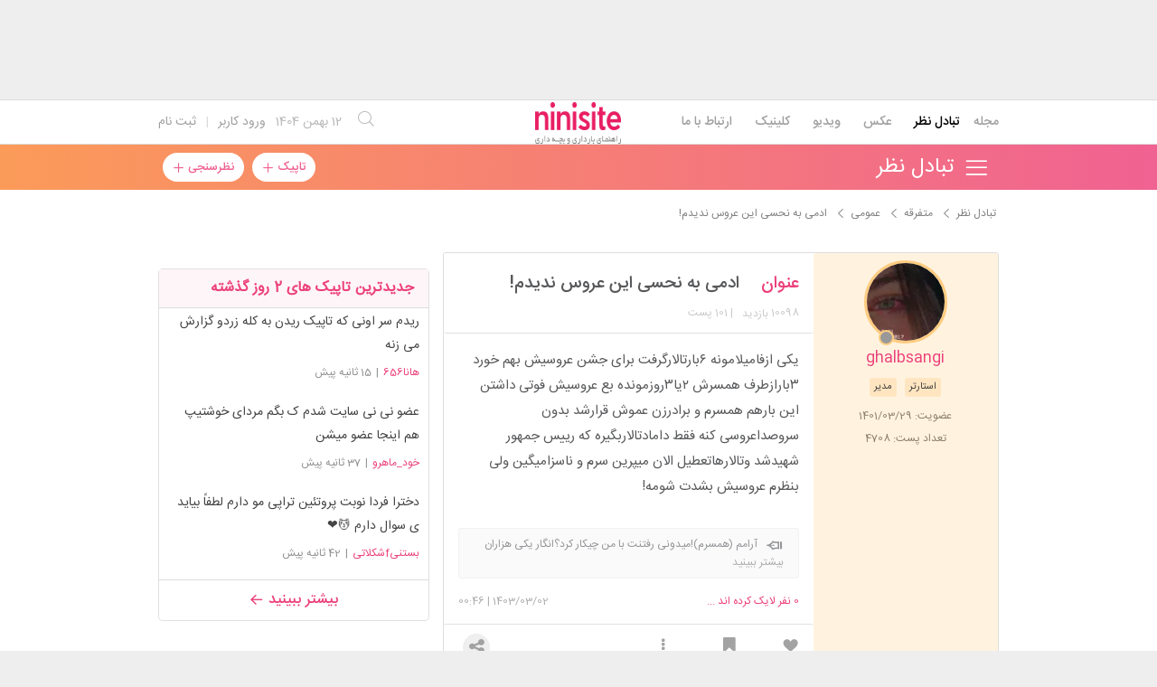

--- FILE ---
content_type: text/html; charset=utf-8
request_url: https://www.ninisite.com/discussion/topic/13691074/%D8%A7%D8%AF%D9%85%DB%8C-%D8%A8%D9%87-%D9%86%D8%AD%D8%B3%DB%8C-%D8%A7%DB%8C%D9%86-%D8%B9%D8%B1%D9%88%D8%B3-%D9%86%D8%AF%DB%8C%D8%AF%D9%85
body_size: 25056
content:


<!DOCTYPE html>
<html lang="fa">
<head prefix="og: http://ogp.me/ns#">
    <meta http-equiv="X-UA-Compatible" content="IE=Edge">
    <meta http-equiv="Content-type" content="text/html;charset=UTF-8">
    <meta name="viewport" content="width=device-width, initial-scale=1">
    <link rel="shortcut icon" href="/favicon.ico" />
    <link rel="icon" type="image/png" sizes="16x16" href="/favicon-16x16.png" />
    <link rel="icon" type="image/png" sizes="192x192" href="/favicon-192x192.png" />
    <link rel="icon" type="image/png" sizes="32x32" href="/favicon-32x32.png" />
    <link rel="icon" type="image/png" sizes="96x96" href="/favicon-96x96.png" />
    <link rel="apple-touch-icon" sizes="120x120" href="/favicon-120x120.png" />
    <link rel="apple-touch-icon" sizes="180x180" href="/favicon-180x180.png" />
    <title>ادمی به نحسی این عروس ندیدم! | تبادل نظر نی نی سایت</title>
    
        <link rel="preload" as="style" href="https://ac1.ninisite.com/content/css/ViewsShrBs.min.css?v=7.16.6" />
    
    <link href="https://www.ninisite.com/discussion/topic/13691074/%D8%A7%D8%AF%D9%85%DB%8C-%D8%A8%D9%87-%D9%86%D8%AD%D8%B3%DB%8C-%D8%A7%DB%8C%D9%86-%D8%B9%D8%B1%D9%88%D8%B3-%D9%86%D8%AF%DB%8C%D8%AF%D9%85" rel="canonical" />
    <meta name="description" content="یکی ازفامیلامونه ۶بارتالارگرفت برای جشن عروسیش بهم خورد ۳بارازطرف همسرش ۲یا۳روزمونده بع عروسیش فوتی داشتن این بارهم همسرم و برادرزن عموش قرارشد بدون سروصداعروسی" />
    <meta name="keywords" content="عمومی,متفرقه,ادمی,به,نحسی,این,عروس,ندیدم" />
    <meta name="robots" content="index, follow, max-image-preview:large, max-snippet:-1, max-video-preview:-1">
    <link rel="dns-prefetch" href="https://as3.ninisite.com">
    <link rel="preconnect" href="https://as3.ninisite.com">
    <link rel="dns-prefetch" href="https://stc.ninisite.com">
    <link rel="preconnect" href="https://stc.ninisite.com">
    
    
        <link rel="stylesheet" href="https://ac1.ninisite.com/content/css/ViewsShrBs.min.css?v=7.16.6" />
    
    <link rel="stylesheet" href="https://www.ninisite.com/content/css/toastify.min.css">
    
    
    
        <link rel="stylesheet" href="https://ac1.ninisite.com/content/css/forumEditorCss.min.css?v=7.16.6" />
        <link rel="stylesheet" href="https://ac1.ninisite.com/content/css/DiscussionShrlayout.min.css?v=7.16.6" />
    
    
    
    
        <link rel="stylesheet" href="https://ac1.ninisite.com/content/css/DiscussionTopicIndex.min.css?v=7.16.6" />
    

    <style>
        .user-credit {
            float: right;
            width: 100%;
            text-align: center;
            position: relative;
        }

        .user-credit > span {
            width: 30px;
            height: 30px;
            float: left;
            position: absolute;
            top: -20px;
            margin-left: -35px;
            background-size: 30px 30px;
            background-repeat: no-repeat;
        }

        img.fr-emoticon-img {
            height: 1.4em;
            display: inline;
        }
    </style>


    
    <meta name="theme-color" content="#ea1a65" />
    <meta name="msapplication-navbutton-color" content="#11b2b0">
    <meta name="apple-mobile-web-app-status-bar-style" content="#11b2b0">

    <meta name="apple-mobile-web-app-capable" content="yes">


<meta property="og:title" content="ادمی به نحسی این عروس ندیدم! | تبادل نظر نی نی سایت">
<meta property="og:type" content="website">
<meta property="og:url" content="https://www.ninisite.com/discussion/topic/13691074/%D8%A7%D8%AF%D9%85%DB%8C-%D8%A8%D9%87-%D9%86%D8%AD%D8%B3%DB%8C-%D8%A7%DB%8C%D9%86-%D8%B9%D8%B1%D9%88%D8%B3-%D9%86%D8%AF%DB%8C%D8%AF%D9%85">
<meta property="og:image" content="https://as3.ninisite.com/statics/logos/logo-main.png">
<meta property="og:image:secure_url" content="https://as3.ninisite.com/statics/logos/logo-main.png">
<meta property="og:description" content="یکی ازفامیلامونه ۶بارتالارگرفت برای جشن عروسیش بهم خورد ۳بارازطرف همسرش ۲یا۳روزمونده بع عروسیش فوتی داشتن این بارهم همسرم و برادرزن عموش قرارشد بدون سروصداعروسی">
<meta property="og:site_name" content="تبادل نظر نی نی سایت">


<meta name="twitter:card" content="summary">
<meta name="twitter:site" content="ninisite">
<meta name="twitter:title" content="ادمی به نحسی این عروس ندیدم! | تبادل نظر نی نی سایت">
<meta name="twitter:description" content="یکی ازفامیلامونه ۶بارتالارگرفت برای جشن عروسیش بهم خورد ۳بارازطرف همسرش ۲یا۳روزمونده بع عروسیش فوتی داشتن این بارهم همسرم و برادرزن عموش قرارشد بدون سروصداعروسی">
<meta name="twitter:image" content="https://as3.ninisite.com/statics/logos/logo-main.png">
    
    <script type="application/ld+json">
   {
        "@context" : "http://schema.org",
        "@type" : "WebSite",
        "name" : "نی نی سایت",
        "url" : "https://www.ninisite.com/",
        "potentialAction" : {
        "@type" : "SearchAction",
        "target" : "https://www.ninisite.com/?q={search_term}",
        "query-input" : "required name=search_term"
        }
        }</script>
    <style>
        .native-float {
            bottom: 0;
            display: none; 
            left: 0;
            position: fixed;
            right: 0;
            text-align: center;
            width: 100%;
            z-index: 5;
        }

        @media(max-width: 575px){
            .native-float {
                display: block;
            }
        }
    </style>

    

    <script type="text/javascript">
        (function(c,l,a,r,i,t,y){
            c[a]=c[a]||function(){(c[a].q=c[a].q||[]).push(arguments)};
            t=l.createElement(r);t.async=1;t.src="https://www.clarity.ms/tag/"+i;
            y=l.getElementsByTagName(r)[0];y.parentNode.insertBefore(t,y);
        })(window, document, "clarity", "script", "r4k9uum0d9");
    </script>
    <!-- Google Tag Manager -->
    <script>
        (function(w,d,s,l,i){w[l]=w[l]||[];w[l].push({'gtm.start':
        new Date().getTime(),event:'gtm.js'});var f=d.getElementsByTagName(s)[0],
        j=d.createElement(s),dl=l!='dataLayer'?'&l='+l:'';j.async=true;j.src=
        'https://www.googletagmanager.com/gtm.js?id='+i+dl;f.parentNode.insertBefore(j,f);
        })(window,document,'script','dataLayer','GTM-MCPDJXN5');
    </script>
    <!-- End Google Tag Manager -->
</head>
<body>
    <!-- Google Tag Manager (noscript) -->
    <noscript>
        <iframe src="https://www.googletagmanager.com/ns.html?id=GTM-MCPDJXN5"
                height="0" width="0" style="display:none;visibility:hidden"></iframe>
    </noscript>
    <!-- End Google Tag Manager (noscript) -->

    
    


    <div class="discussion-section">
        <div class="up-ad" style="height: 110px!important;min-height: 110px!important;max-height: 110px!important;padding-top: 1rem !important;">
            
<div class="one-in-row text-xs-center">

<span class="ad-id hide">2777</span>


<div class="yn-bnr" id="ynpos-16339"></div></div>
        </div>
        
<div class="header-main-box">
    <section class="navbar navbar-full navbar-light bg-faded navbar--main">
    <div class="container-fluid navbar--border p-r-0 p-l-0">
        <div class="container navbar_container p-x-0">
            <div class="nav-cont">
               
                <header class="col-xs-8 col-md-5 pull-xs-left headerbar p-r-0">
                    <ul class="nav navbar-nav pull-xs-left navbar__ul--right">
                        
                        
                            <li class="nav-item">
                                <a class="nav-link" href="/imen/signup">ثبت نام</a>
                            </li>

                            <li class="nav-item ">
                                <span class="nav-link nav-divider">|</span>
                            </li>

                            <li class="nav-item">
                                <a class="header__register--signin nav-link" href="/imen/signin?returnurl=%2Fdiscussion%2Ftopic%2F13691074%2F%25D8%25A7%25D8%25AF%25D9%2585%25DB%258C-%25D8%25A8%25D9%2587-%25D9%2586%25D8%25AD%25D8%25B3%25DB%258C-%25D8%25A7%25DB%258C%25D9%2586-%25D8%25B9%25D8%25B1%25D9%2588%25D8%25B3-%25D9%2586%25D8%25AF%25DB%258C%25D8%25AF%25D9%2585">
                                    ورود کاربر
                                </a>
                            </li>
                        
                        <li class="nav-item date d-inline-block hidden-md-down">
                            
<span class="d-inline pull-xs-right " >12</span>
<span class="d-inline pull-xs-right">بهمن 1404</span>

                        </li>
                        <li class="nav-item pull-xs-right search-wrapper hidden-lg-down">
                            
<div class="col-xs-11  col-xl-12 pull-xs-right p-r-0">
    <form method="GET" class="navbar-form search-form" role="search" autocomplete="off" action="/search">
        <meta itemprop="target" content="https://www.ninisite.com/search?q={q}&f={f}" />

        <div class="input-group-btn">
            <button class="btn btn-default search-button iconsearch" type="submit"></button>
        </div>
        <input itemprop="query-input" type="search" class="form-control search-input" placeholder="جستجو ..." name="q" value="">
        <input type="hidden" name="f" value="1">

    </form>
</div>

<div class="col-xs-1 iconclose2 search-btn-close hidden-xl-up pull-xs-right p-l-0 p-r-0" ></div>
                        </li>
                        <li class="nav-item menu-item-wrapper search-i hidden-xl-up ">
                            <i class="symbol iconsearch fa-2x fa-icon search-icon"></i>
                        </li>
                        
                    </ul>
                    
                    
                </header>

                <div class="col-xs-4 col-md-2 pull-xs-right pull-md-left text-md-center text-xs-right p-x-0 logobox">
                    <a href="/">
              

                        <img class="hidden-md-down" width="126" height="46" alt="logo" src="https://as3.ninisite.com/content/images/logo/logo-main-page.png" />
                        <img class="hidden-lg-up mob-logo" alt="logo-mob" width="66" height="18" src="https://as3.ninisite.com/content/images/logo/logo-mob-main.png" />


                    </a>
                </div>

                <div class=" search-wrapper mbsearch hidden-xl-up hide">
                    
<div class="col-xs-11  col-xl-12 pull-xs-right p-r-0">
    <form method="GET" class="navbar-form search-form" role="search" autocomplete="off" action="/search">
        <meta itemprop="target" content="https://www.ninisite.com/search?q={q}&f={f}" />

        <div class="input-group-btn">
            <button class="btn btn-default search-button iconsearch" type="submit"></button>
        </div>
        <input itemprop="query-input" type="search" class="form-control search-input" placeholder="جستجو ..." name="q" value="">
        <input type="hidden" name="f" value="1">

    </form>
</div>

<div class="col-xs-1 iconclose2 search-btn-close hidden-xl-up pull-xs-right p-l-0 p-r-0" ></div>
                </div>
                <div class="col-xs-12 col-md-5 pull-xs-right basemenu">
                    <nav role="navigation" itemscope itemtype="http://schema.org/SiteNavigationElement">
                        <ul class="nav navbar-nav navbar__ul--left">
                            <li class="nav-item main-section-nav-item" itemprop="name">
                                <a itemprop="url" class="nav-link" href="/">مجله</a>
                            </li>
                            <li class="nav-item discussion-section-nav-item" itemprop="name">
                                <a itemprop="url" class="nav-link" href="/discussion">تبادل نظر</a>
                            </li>
                            <li class="nav-item photo-section-nav-item" itemprop="name">
                                <a itemprop="url" class="nav-link" href="/photos">عکس</a>
                            </li>
                            <li class="nav-item video-section-nav-item" itemprop="name">
                                <a itemprop="url" class="nav-link" href="/videos">ویدیو</a>
                            </li>
                            <li class="nav-item clinic-section-nav-item" itemprop="name">
                                <a itemprop="url" class="nav-link" href="/clinic">کلینیک</a>
                            </li>
                            <li class="nav-item clinic-section-nav-item" itemprop="name">
                                <a itemprop="url" class="nav-link" href="/contactus">ارتباط با ما</a>
                            </li>
                        </ul>
                    </nav>
                </div>
                
            </div>
        </div>
    </div>
</section>
    <header class="headersection direction-rtl">
        <div class="hidden-lg-down">
            <div class="container">
                <div class="pull-xs-right logo-wrapper text-align-left p-r-0">
                    <div class="logo-header">
                        <a href="/discussion">
                            <h2>
    تبـادل نـظر
</h2>
                        </a>
                    </div>
                </div>

                <div class=" menu-section pull-xl-right overflow-hidden site-menu">
                    <div class="menu-container">
                        
<div class="actbtns pull-xs-left">
    <button type="button" data-target="#topic-form" data-toggle="modal" class="btn btn-pink-o create-btn check-state-profile nini-medium">
        تاپیک 
        <i class="iconplus-02 iconplus"></i>
    </button>
    <button type="button" data-target="#polling-form" data-toggle="modal" class="btn btn-pink-o create-btn check-state-profile nini-medium">
        
        نظرسنجی 
        <i class="iconplus-02 iconplus"></i>
    </button>
</div>
                        <div class="menu-item-wrapper hamburger-wrapper  hidden-xl-up">
                            <i class="iconhamburger-menu fa-reorder fa-icon fa-2x hamburger-icon"></i>
                            <i class="iconclose-02 fa-icon fa close-icon hide"></i>
                        </div>
                        <div class="col-lg-12 hidden-xl-down menu-wrapper">
    <ul class="main-ul show">
            <li class="main-li " data-id="15">
        <a class="no-child" href="/discussion/15/%D9%85%D8%AF%DB%8C%D8%B1-%D8%B3%D8%A7%DB%8C%D8%AA">
            <div class="row">
                    <div class="col-xs-12 pull-xs-right item_menu">
                        <span>مدیر سایت</span>
                    </div>
            </div>
        </a>
    </li>
    <li class="main-li " data-id="2">
        <a class="no-child" href="/discussion/2/%D9%BE%DB%8C%D8%B4-%D8%A7%D8%B2-%D8%A8%D8%A7%D8%B1%D8%AF%D8%A7%D8%B1%DB%8C">
            <div class="row">
                    <div class="col-xs-12 pull-xs-right item_menu">
                        <span>پیش از بارداری</span>
                    </div>
            </div>
        </a>
    </li>
    <li class="main-li " data-id="4">
        <a class="no-child" href="/discussion/4/%D8%B3%D8%A7%D9%84-%D8%A7%D9%88%D9%84-%D9%BE%D8%B3-%D8%A7%D8%B2-%D8%AA%D9%88%D9%84%D8%AF">
            <div class="row">
                    <div class="col-xs-12 pull-xs-right item_menu">
                        <span>سال اول پس از تولد</span>
                    </div>
            </div>
        </a>
    </li>
    <li class="main-li " data-id="17">
        <a class="no-child" href="/discussion/17/%D9%85%D8%B4%D8%A7%D9%88%D8%B1%DB%8C%D9%86-%D9%86%DB%8C-%D9%86%DB%8C-%D8%B3%D8%A7%DB%8C%D8%AA">
            <div class="row">
                    <div class="col-xs-12 pull-xs-right item_menu">
                        <span>مشاورین نی نی سایت</span>
                    </div>
            </div>
        </a>
    </li>
    <li class="main-li " data-id="3">
        <a class="no-child" href="/discussion/3/%D8%A8%D8%A7%D8%B1%D8%AF%D8%A7%D8%B1%DB%8C-%D9%88-%D8%B2%D8%A7%DB%8C%D9%85%D8%A7%D9%86">
            <div class="row">
                    <div class="col-xs-12 pull-xs-right item_menu">
                        <span>بارداری و زایمان</span>
                    </div>
            </div>
        </a>
    </li>
    <li class="main-li " data-id="5">
        <a class="no-child" href="/discussion/5/%D8%B3%D8%A7%D9%84-%D8%AF%D9%88%D9%85-1-%D8%AA%D8%A7-2-%D8%B3%D8%A7%D9%84%DA%AF%DB%8C">
            <div class="row">
                    <div class="col-xs-12 pull-xs-right item_menu">
                        <span>سال دوم (1 تا 2 سالگی)</span>
                    </div>
            </div>
        </a>
    </li>
    <li class="main-li " data-id="21">
        <a class="no-child" href="/discussion/21/%D8%B3%D8%A8%DA%A9-%D8%B2%D9%86%D8%AF%DA%AF%DB%8C">
            <div class="row">
                    <div class="col-xs-12 pull-xs-right item_menu">
                        <span>سبک زندگی</span>
                    </div>
            </div>
        </a>
    </li>
    <li class="main-li " data-id="6">
        <a class="no-child" href="/discussion/6/%DA%A9%D9%88%D8%AF%DA%A9-%D8%AF%D9%88-%D8%B3%D8%A7%D9%84%D9%87-%D9%88-%D8%A8%D8%B2%D8%B1%DA%AF%D8%AA%D8%B1">
            <div class="row">
                    <div class="col-xs-12 pull-xs-right item_menu">
                        <span>کودک دو ساله و بزرگتر</span>
                    </div>
            </div>
        </a>
    </li>
    <li class="main-li " data-id="20">
        <a class="no-child" href="/discussion/20/%D8%A7%D8%B2%D8%AF%D9%88%D8%A7%D8%AC-%D9%88-%D8%B4%D8%B1%D9%88%D8%B9-%D8%B2%D9%86%D8%AF%DA%AF%DB%8C">
            <div class="row">
                    <div class="col-xs-12 pull-xs-right item_menu">
                        <span>ازدواج و شروع زندگی</span>
                    </div>
            </div>
        </a>
    </li>
    <li class="main-li " data-id="23">
        <a class="no-child" href="/discussion/23/%D8%AE%D8%A7%D9%86%D9%88%D8%A7%D8%AF%D9%87">
            <div class="row">
                    <div class="col-xs-12 pull-xs-right item_menu">
                        <span>خانواده</span>
                    </div>
            </div>
        </a>
    </li>
    <li class="main-li " data-id="10">
        <a class="no-child" href="/discussion/10/%DA%A9%D8%A7%D9%86%D9%88%D9%86-%D9%85%D8%AA%D9%88%D9%84%D8%AF%DB%8C%D9%86-%D8%A7%D8%B2-%D8%B3%D8%A7%D9%84-1381">
            <div class="row">
                    <div class="col-xs-12 pull-xs-right item_menu">
                        <span>کانون متولدین (از سال 1381)</span>
                    </div>
            </div>
        </a>
    </li>
    <li class="main-li " data-id="8">
        <a class="no-child" href="/discussion/8/%D8%AF%D9%88%D8%B1%D8%A7%D9%86-%D8%A8%D8%A7%D8%B1%D8%AF%D8%A7%D8%B1%DB%8C">
            <div class="row">
                    <div class="col-xs-12 pull-xs-right item_menu">
                        <span>دوران بارداری</span>
                    </div>
            </div>
        </a>
    </li>
    <li class="main-li " data-id="22">
        <a class="no-child" href="/discussion/22/%D8%A7%D8%AF%D8%A8%DB%8C%D8%A7%D8%AA-%D9%81%D8%B1%D9%87%D9%86%DA%AF-%D9%88-%D9%87%D9%86%D8%B1">
            <div class="row">
                    <div class="col-xs-12 pull-xs-right item_menu">
                        <span>ادبیات، فرهنگ و هنر</span>
                    </div>
            </div>
        </a>
    </li>
    <li class="main-li " data-id="11">
        <a class="no-child" href="/discussion/11/%DA%A9%D8%A7%D9%86%D9%88%D9%86-%D8%B3%D8%A7%DA%A9%D9%86%DB%8C%D9%86-%D9%85%D9%86%D8%A7%D8%B7%D9%82-%D9%85%D8%AE%D8%AA%D9%84%D9%81-%D9%88-%D9%87%D9%85%D8%B3%D8%A7%DB%8C%DA%AF%D8%A7%D9%86">
            <div class="row">
                    <div class="col-xs-12 pull-xs-right item_menu">
                        <span>کانون ساکنین مناطق مختلف و همسایگان</span>
                    </div>
            </div>
        </a>
    </li>
    <li class="main-li " data-id="19">
        <a class="no-child" href="/discussion/19/%D9%81%D9%84%D8%B3%D9%81%D9%87-%D8%B9%D8%B1%D9%81%D8%A7%D9%86-%D9%85%D8%B0%D9%87%D8%A8">
            <div class="row">
                    <div class="col-xs-12 pull-xs-right item_menu">
                        <span>فلسفه-عرفان-مذهب</span>
                    </div>
            </div>
        </a>
    </li>
    <li class="main-li " data-id="12">
        <a class="no-child" href="/discussion/12/%DA%A9%D8%A7%D9%86%D9%88%D9%86-%DA%AF%D8%B1%D9%88%D9%87%D9%87%D8%A7%DB%8C-%D9%82%D9%88%D9%85%DB%8C-%D9%88-%D9%85%D8%B0%D9%87%D8%A8%DB%8C">
            <div class="row">
                    <div class="col-xs-12 pull-xs-right item_menu">
                        <span>کانون گروههای قومی و مذهبی</span>
                    </div>
            </div>
        </a>
    </li>
    <li class="main-li " data-id="9">
        <a class="no-child" href="/discussion/9/%D9%88%D8%A7%D9%84%D8%AF%DB%8C%D9%86-%D9%88-%DA%A9%D9%88%D8%AF%DA%A9%D8%A7%D9%86-%D8%A8%D8%AF%D9%88-%D8%AA%D9%88%D9%84%D8%AF-%D8%AA%D8%A7-8-%D8%B3%D8%A7%D9%84%DA%AF%DB%8C">
            <div class="row">
                    <div class="col-xs-12 pull-xs-right item_menu">
                        <span>والدین و کودکان (بدو تولد تا 8 سالگی)</span>
                    </div>
            </div>
        </a>
    </li>
    <li class="main-li " data-id="16">
        <a class="no-child" href="/discussion/16/%D9%81%D8%B1%D9%88%D8%B4%DA%AF%D8%A7%D9%87%D9%87%D8%A7%DB%8C-%D9%86%DB%8C-%D9%86%DB%8C-%D8%B3%D8%A7%DB%8C%D8%AA">
            <div class="row">
                    <div class="col-xs-12 pull-xs-right item_menu">
                        <span>فروشگاههای نی نی سایت</span>
                    </div>
            </div>
        </a>
    </li>
    <li class="main-li " data-id="18">
        <a class="no-child" href="/discussion/18/%D9%81%D8%B1%D9%88%D8%B4%DA%AF%D8%A7%D9%87-%D9%87%D8%A7%DB%8C-%D8%A8%D8%B1%DA%AF%D8%B2%DB%8C%D8%AF%D9%87">
            <div class="row">
                    <div class="col-xs-12 pull-xs-right item_menu">
                        <span>فروشگاه های برگزیده</span>
                    </div>
            </div>
        </a>
    </li>
    <li class="main-li " data-id="14">
        <a class="no-child" href="/discussion/14/%D9%85%D8%AA%D9%81%D8%B1%D9%82%D9%87">
            <div class="row">
                    <div class="col-xs-12 pull-xs-right item_menu">
                        <span>متفرقه</span>
                    </div>
            </div>
        </a>
    </li>

    </ul>
</div>
<a href="/discussion">
    <h2 class=" p-x-0 text-xs-right mobtitle hidden-xl-up">
        تبادل نظر
    </h2>
</a>
                    </div>
                </div>


                <div class="pull-xs-left upload-wrapper p-l-0">
                    
<div class="actbtns">
    <button type="button" data-target="#topic-form" data-toggle="modal" class="btn btn-pink-o create-btn check-state-profile nini-medium">
        
        تاپیک جدید
        <i class="iconplus-02 iconplus"></i>
    </button>
    <button type="button" data-target="#polling-form" data-toggle="modal" class="btn btn-pink-o create-btn check-state-profile nini-medium">
        
        نظرسنجی جدید
        <i class="iconplus-02 iconplus"></i>
    </button>
</div>
                </div>
            </div>
        </div>

        <div class=" menu-section  direction-rtl overflow-hidden hidden-xl-up site-menu">
            <div class="container menu-container">
                
<div class="actbtns pull-xs-left">
    <button type="button" data-target="#topic-form" data-toggle="modal" class="btn btn-pink-o create-btn check-state-profile nini-medium">
        تاپیک 
        <i class="iconplus-02 iconplus"></i>
    </button>
    <button type="button" data-target="#polling-form" data-toggle="modal" class="btn btn-pink-o create-btn check-state-profile nini-medium">
        
        نظرسنجی 
        <i class="iconplus-02 iconplus"></i>
    </button>
</div>
                <div class="menu-item-wrapper hamburger-wrapper pull-xs-right  hidden-xl-up">
                    <i class="iconhamburger-menu fa-reorder fa-icon fa-2x hamburger-icon"></i>
                    <i class="iconclose-02 fa-icon fa close-icon hide"></i>
                </div>
                <div class="col-lg-12 hidden-xl-down menu-wrapper">
    <ul class="main-ul show">
            <li class="main-li " data-id="15">
        <a class="no-child" href="/discussion/15/%D9%85%D8%AF%DB%8C%D8%B1-%D8%B3%D8%A7%DB%8C%D8%AA">
            <div class="row">
                    <div class="col-xs-12 pull-xs-right item_menu">
                        <span>مدیر سایت</span>
                    </div>
            </div>
        </a>
    </li>
    <li class="main-li " data-id="2">
        <a class="no-child" href="/discussion/2/%D9%BE%DB%8C%D8%B4-%D8%A7%D8%B2-%D8%A8%D8%A7%D8%B1%D8%AF%D8%A7%D8%B1%DB%8C">
            <div class="row">
                    <div class="col-xs-12 pull-xs-right item_menu">
                        <span>پیش از بارداری</span>
                    </div>
            </div>
        </a>
    </li>
    <li class="main-li " data-id="4">
        <a class="no-child" href="/discussion/4/%D8%B3%D8%A7%D9%84-%D8%A7%D9%88%D9%84-%D9%BE%D8%B3-%D8%A7%D8%B2-%D8%AA%D9%88%D9%84%D8%AF">
            <div class="row">
                    <div class="col-xs-12 pull-xs-right item_menu">
                        <span>سال اول پس از تولد</span>
                    </div>
            </div>
        </a>
    </li>
    <li class="main-li " data-id="17">
        <a class="no-child" href="/discussion/17/%D9%85%D8%B4%D8%A7%D9%88%D8%B1%DB%8C%D9%86-%D9%86%DB%8C-%D9%86%DB%8C-%D8%B3%D8%A7%DB%8C%D8%AA">
            <div class="row">
                    <div class="col-xs-12 pull-xs-right item_menu">
                        <span>مشاورین نی نی سایت</span>
                    </div>
            </div>
        </a>
    </li>
    <li class="main-li " data-id="3">
        <a class="no-child" href="/discussion/3/%D8%A8%D8%A7%D8%B1%D8%AF%D8%A7%D8%B1%DB%8C-%D9%88-%D8%B2%D8%A7%DB%8C%D9%85%D8%A7%D9%86">
            <div class="row">
                    <div class="col-xs-12 pull-xs-right item_menu">
                        <span>بارداری و زایمان</span>
                    </div>
            </div>
        </a>
    </li>
    <li class="main-li " data-id="5">
        <a class="no-child" href="/discussion/5/%D8%B3%D8%A7%D9%84-%D8%AF%D9%88%D9%85-1-%D8%AA%D8%A7-2-%D8%B3%D8%A7%D9%84%DA%AF%DB%8C">
            <div class="row">
                    <div class="col-xs-12 pull-xs-right item_menu">
                        <span>سال دوم (1 تا 2 سالگی)</span>
                    </div>
            </div>
        </a>
    </li>
    <li class="main-li " data-id="21">
        <a class="no-child" href="/discussion/21/%D8%B3%D8%A8%DA%A9-%D8%B2%D9%86%D8%AF%DA%AF%DB%8C">
            <div class="row">
                    <div class="col-xs-12 pull-xs-right item_menu">
                        <span>سبک زندگی</span>
                    </div>
            </div>
        </a>
    </li>
    <li class="main-li " data-id="6">
        <a class="no-child" href="/discussion/6/%DA%A9%D9%88%D8%AF%DA%A9-%D8%AF%D9%88-%D8%B3%D8%A7%D9%84%D9%87-%D9%88-%D8%A8%D8%B2%D8%B1%DA%AF%D8%AA%D8%B1">
            <div class="row">
                    <div class="col-xs-12 pull-xs-right item_menu">
                        <span>کودک دو ساله و بزرگتر</span>
                    </div>
            </div>
        </a>
    </li>
    <li class="main-li " data-id="20">
        <a class="no-child" href="/discussion/20/%D8%A7%D8%B2%D8%AF%D9%88%D8%A7%D8%AC-%D9%88-%D8%B4%D8%B1%D9%88%D8%B9-%D8%B2%D9%86%D8%AF%DA%AF%DB%8C">
            <div class="row">
                    <div class="col-xs-12 pull-xs-right item_menu">
                        <span>ازدواج و شروع زندگی</span>
                    </div>
            </div>
        </a>
    </li>
    <li class="main-li " data-id="23">
        <a class="no-child" href="/discussion/23/%D8%AE%D8%A7%D9%86%D9%88%D8%A7%D8%AF%D9%87">
            <div class="row">
                    <div class="col-xs-12 pull-xs-right item_menu">
                        <span>خانواده</span>
                    </div>
            </div>
        </a>
    </li>
    <li class="main-li " data-id="10">
        <a class="no-child" href="/discussion/10/%DA%A9%D8%A7%D9%86%D9%88%D9%86-%D9%85%D8%AA%D9%88%D9%84%D8%AF%DB%8C%D9%86-%D8%A7%D8%B2-%D8%B3%D8%A7%D9%84-1381">
            <div class="row">
                    <div class="col-xs-12 pull-xs-right item_menu">
                        <span>کانون متولدین (از سال 1381)</span>
                    </div>
            </div>
        </a>
    </li>
    <li class="main-li " data-id="8">
        <a class="no-child" href="/discussion/8/%D8%AF%D9%88%D8%B1%D8%A7%D9%86-%D8%A8%D8%A7%D8%B1%D8%AF%D8%A7%D8%B1%DB%8C">
            <div class="row">
                    <div class="col-xs-12 pull-xs-right item_menu">
                        <span>دوران بارداری</span>
                    </div>
            </div>
        </a>
    </li>
    <li class="main-li " data-id="22">
        <a class="no-child" href="/discussion/22/%D8%A7%D8%AF%D8%A8%DB%8C%D8%A7%D8%AA-%D9%81%D8%B1%D9%87%D9%86%DA%AF-%D9%88-%D9%87%D9%86%D8%B1">
            <div class="row">
                    <div class="col-xs-12 pull-xs-right item_menu">
                        <span>ادبیات، فرهنگ و هنر</span>
                    </div>
            </div>
        </a>
    </li>
    <li class="main-li " data-id="11">
        <a class="no-child" href="/discussion/11/%DA%A9%D8%A7%D9%86%D9%88%D9%86-%D8%B3%D8%A7%DA%A9%D9%86%DB%8C%D9%86-%D9%85%D9%86%D8%A7%D8%B7%D9%82-%D9%85%D8%AE%D8%AA%D9%84%D9%81-%D9%88-%D9%87%D9%85%D8%B3%D8%A7%DB%8C%DA%AF%D8%A7%D9%86">
            <div class="row">
                    <div class="col-xs-12 pull-xs-right item_menu">
                        <span>کانون ساکنین مناطق مختلف و همسایگان</span>
                    </div>
            </div>
        </a>
    </li>
    <li class="main-li " data-id="19">
        <a class="no-child" href="/discussion/19/%D9%81%D9%84%D8%B3%D9%81%D9%87-%D8%B9%D8%B1%D9%81%D8%A7%D9%86-%D9%85%D8%B0%D9%87%D8%A8">
            <div class="row">
                    <div class="col-xs-12 pull-xs-right item_menu">
                        <span>فلسفه-عرفان-مذهب</span>
                    </div>
            </div>
        </a>
    </li>
    <li class="main-li " data-id="12">
        <a class="no-child" href="/discussion/12/%DA%A9%D8%A7%D9%86%D9%88%D9%86-%DA%AF%D8%B1%D9%88%D9%87%D9%87%D8%A7%DB%8C-%D9%82%D9%88%D9%85%DB%8C-%D9%88-%D9%85%D8%B0%D9%87%D8%A8%DB%8C">
            <div class="row">
                    <div class="col-xs-12 pull-xs-right item_menu">
                        <span>کانون گروههای قومی و مذهبی</span>
                    </div>
            </div>
        </a>
    </li>
    <li class="main-li " data-id="9">
        <a class="no-child" href="/discussion/9/%D9%88%D8%A7%D9%84%D8%AF%DB%8C%D9%86-%D9%88-%DA%A9%D9%88%D8%AF%DA%A9%D8%A7%D9%86-%D8%A8%D8%AF%D9%88-%D8%AA%D9%88%D9%84%D8%AF-%D8%AA%D8%A7-8-%D8%B3%D8%A7%D9%84%DA%AF%DB%8C">
            <div class="row">
                    <div class="col-xs-12 pull-xs-right item_menu">
                        <span>والدین و کودکان (بدو تولد تا 8 سالگی)</span>
                    </div>
            </div>
        </a>
    </li>
    <li class="main-li " data-id="16">
        <a class="no-child" href="/discussion/16/%D9%81%D8%B1%D9%88%D8%B4%DA%AF%D8%A7%D9%87%D9%87%D8%A7%DB%8C-%D9%86%DB%8C-%D9%86%DB%8C-%D8%B3%D8%A7%DB%8C%D8%AA">
            <div class="row">
                    <div class="col-xs-12 pull-xs-right item_menu">
                        <span>فروشگاههای نی نی سایت</span>
                    </div>
            </div>
        </a>
    </li>
    <li class="main-li " data-id="18">
        <a class="no-child" href="/discussion/18/%D9%81%D8%B1%D9%88%D8%B4%DA%AF%D8%A7%D9%87-%D9%87%D8%A7%DB%8C-%D8%A8%D8%B1%DA%AF%D8%B2%DB%8C%D8%AF%D9%87">
            <div class="row">
                    <div class="col-xs-12 pull-xs-right item_menu">
                        <span>فروشگاه های برگزیده</span>
                    </div>
            </div>
        </a>
    </li>
    <li class="main-li " data-id="14">
        <a class="no-child" href="/discussion/14/%D9%85%D8%AA%D9%81%D8%B1%D9%82%D9%87">
            <div class="row">
                    <div class="col-xs-12 pull-xs-right item_menu">
                        <span>متفرقه</span>
                    </div>
            </div>
        </a>
    </li>

    </ul>
</div>
<a href="/discussion">
    <h2 class=" p-x-0 text-xs-right mobtitle hidden-xl-up">
        تبادل نظر
    </h2>
</a>
            </div>
        </div>

    </header>



</div>

        

<div class="modal fade create-topic-modal" id="topic-form" tabindex="-1" role="dialog" aria-hidden="true" data-url="/discussion/getcategories"
     data-category-id="14" data-forum-id="131">

    <div class="modal-dialog" role="document">
        <div class="modal-content">
            <div class="modal-header">
                <h5>ایجاد تاپیک جدید</h5>
                <button type="button" class="close" data-dismiss="modal" aria-label="Close">
                    <i class="iconclose2" aria-hidden="true"></i>
                </button>
            </div>
            <div class="modal-body">
                <form method="post" role="form" class="topic-form forum-form col-xs-12 p-x-0" data-ajax="true" data-ajax-method="POST" data-ajax-begin="ajaxForm.OnBegin" data-ajax-complete="ajaxForm.OnComplete" data-ajax-success="ajaxForm.onSuccessRedirect" data-ajax-failure="ajaxForm.onFailure" action="/discussion/forum/createtopic">
                    <div class="create--polling m-b-2">
                            <div class="form-group">
                                <label>عنوان</label>
                                <input class="form-control" placeholder="" type="text" data-val="true" data-val-length="عنوان حداقل 5 و حداکثر 100 مجاز می باشد" data-val-length-max="100" data-val-length-min="5" data-val-regex="عنوان معتبر نیست" data-val-regex-pattern="^[آ-یa-zA-Z0-9٠-٩©®&#x2000;-㌀��퀀-����퀀-����퀀-�� ()]&#x2B;$" data-val-required="عنوان الزامی است" id="CreateTopicVm_Subject" maxlength="100" name="Subject" value="" />
                                <span class="text-danger field-validation-valid" data-valmsg-for="Subject" data-valmsg-replace="true"></span>
                            </div>
                            <div class="form-group">
                                <label>متن </label>
                                <div class="desk-editor box-border">
                                    <textarea class="form-control ignore ui-editor" data-mentionUrl="/discussion/topic/getusers" data-hashtagurl="/discussion/hashtag/gettags" placeholder="متن شما ..." data-val="true" data-val-length="متن حداکثر 5000 کاراکتر مجاز است" data-val-length-max="5000" data-val-required="متن الزامی است" id="CreateTopicVm_Message" maxlength="5000" name="Message">
</textarea>
                                    <span class="text-danger field-validation-valid" data-valmsg-for="Message" data-valmsg-replace="true"></span>
                                </div>

                            </div>
                            <div class="form-group col-xs-12 col-md-6 p-r-0 pull-xs-right">
                                <label for="CategoryId">دسته بندی</label>
                                <select data-val="true" data-val-range="دسته بندی الزامی است" data-val-range-max="2147483647" data-val-range-min="1" data-val-required="دسته بندی الزامی است" id="CreateTopicVm_CategoryId" name="CategoryId">
                                    <option>انتخاب ...</option>
                                </select>
                                <span class="text-danger field-validation-valid" data-valmsg-for="CategoryId" data-valmsg-replace="true"></span>
                            </div>
                            <div class="form-group col-xs-12 col-md-6 p-l-0 pull-xs-left forum-box">
                                <label for="ForumId">تالار</label>
                                <select data-val="true" data-val-range="تالار الزامی است" data-val-range-max="2147483647" data-val-range-min="1" data-val-required="تالار الزامی است" id="CreateTopicVm_ForumId" name="ForumId">
                                    <option>انتخاب ...</option>
                                </select>
                                <span class="text-danger field-validation-valid" data-valmsg-for="ForumId" data-valmsg-replace="true"></span>
                            </div>
                            <div></div>
                            <p class="caution">
                                * لطفا در مورد ایجاد تاپیک و  نظرسنجی قبل از ثبت دقت فرمایید  زیرا امکان ویرایش و یا حذف مطلب بعد از ارسال وجود ندارد.
                                همچنین شما ملزم به رعایت
                                <a target="_blank" href="/rules">
                                    قوانین و مقررات
                                </a>
                                نی‌نی‌سایت نیز می‌باشید.
                            </p>

                            <div class="col-xs-12 col-md-3 text-xs-left topic-buttons m-b-1" style="direction:rtl;">
                                <button type="submit" class="btn btn-pink">ثبت</button>
                            </div>
                            <div class="col-xs-12 col-md-3 text-xs-left topic-buttons" style="direction:rtl;">
                                <button class="btn report-cancel cancel-btn" data-dismiss="modal" aria-label="Close">انصراف</button>
                            </div>

                    </div>
                <input name="__RequestVerificationToken" type="hidden" value="CfDJ8BmtFbJC0IFGuV6LSVErfCxmTA7lMt2-nP_VxgTJeS3q4Ka5lxY-L5ccy2QVlmwRekr5EsXuexcdlTVlIhcXgC_iSNmM40H6xybVawtnP1JeXKlY3twE73ih9Ox2UukcTzfkjeKNxeCHq-EQ5a4t3Ao" /></form>
            </div>
        </div>
    </div>
</div>
<div class="modal fade create-topic-modal" id="polling-form" tabindex="-1" role="dialog" aria-hidden="true" data-url="/discussion/getcategories"
     data-category-id="14" data-forum-id="131">
    <div class="modal-dialog" role="document">
        <div class="modal-content">
            <div class="modal-header">
                <h5>ایجاد نظرسنجی جدید</h5>
                <button type="button" class="close" data-dismiss="modal" aria-label="Close">
                    <i class="iconclose2" aria-hidden="true"></i>
                </button>
            </div>
            <div class="modal-body">
                <form method="post" role="form" class="polling-form forum-form col-xs-12 p-x-0" data-ajax="true" data-ajax-method="POST" data-ajax-begin="ajaxForm.OnBegin" data-ajax-complete="ajaxForm.OnComplete" data-ajax-success="ajaxForm.onSuccessRedirect" data-ajax-failure="ajaxForm.onFailure" action="/discussion/forum/createpolling">
                    <div class="create--polling m-b-2">
                            <div class="form-group">
                                <label>موضوع</label>
                                <input class="form-control" placeholder="" type="text" data-val="true" data-val-length="عنوان حداقل 5 و حداکثر 100 مجاز می باشد" data-val-length-max="100" data-val-length-min="5" data-val-regex="عنوان معتبر نیست" data-val-regex-pattern="^[آ-یa-zA-Z0-9٠-٩©®&#x2000;-㌀��퀀-����퀀-����퀀-�� ()]&#x2B;$" data-val-required="عنوان الزامی است" id="CreatePollingVm_Subject" maxlength="100" name="Subject" value="" />
                                <span class="text-danger field-validation-valid" data-valmsg-for="Subject" data-valmsg-replace="true"></span>
                            </div>

                            <div class="form-group">
                                <label>متن شما</label>
                                <div class="desk-editor box-border">
                                    <textarea class="form-control ignore ui-editor" placeholder="متن شما ..." data-val="true" data-val-length="متن حداکثر 5000 کاراکتر مجاز است" data-val-length-max="5000" data-val-required="متن الزامی است" id="CreatePollingVm_Message" maxlength="5000" name="Message">
</textarea>
                                    <span class="text-danger field-validation-valid" data-valmsg-for="Message" data-valmsg-replace="true"></span>
                                </div>
                            </div>

                            <div class="form-group col-xs-12 col-md-6 p-r-0 pull-xs-right">
                                <label for="CategoryId">دسته بندی</label>
                                <select data-val="true" data-val-range="دسته بندی الزامی است" data-val-range-max="2147483647" data-val-range-min="1" data-val-required="دسته بندی الزامی است" id="CreatePollingVm_CategoryId" name="CategoryId">
                                    <option>انتخاب ...</option>
                                </select>
                                <span class="text-danger field-validation-valid" data-valmsg-for="CategoryId" data-valmsg-replace="true"></span>
                            </div>
                            <div class="form-group col-xs-12 col-md-6 p-l-0 pull-xs-left forum-box">
                                <label for="ForumId">تالار</label>
                                <select data-val="true" data-val-range="تالار الزامی است" data-val-range-max="2147483647" data-val-range-min="1" data-val-required="تالار الزامی است" id="CreatePollingVm_ForumId" name="ForumId">
                                    <option>انتخاب ...</option>
                                </select>
                                <span class="text-danger field-validation-valid" data-valmsg-for="ForumId" data-valmsg-replace="true"></span>
                            </div>

                            <div class="form-group col-xs-12 col-md-6 p-r-0 pull-xs-right">
                                <label>سوال مورد نظر</label>
                                <input class="form-control" placeholder="" type="text" data-val="true" data-val-length="سوال حداکثر 150 کاراکتر مجاز است" data-val-length-max="150" data-val-regex="سوال معتبر نیست" data-val-regex-pattern="^[آ-یa-zA-Z0-9 ]&#x2B;$" data-val-required="سوال الزامی است" id="CreatePollingVm_Question" maxlength="150" name="Question" value="" />
                                <span class="text-danger field-validation-valid" data-valmsg-for="Question" data-valmsg-replace="true"></span>
                            </div>
                            <div class="form-group col-xs-12 col-md-6 p-l-0 pull-xs-left">
                                <div class="input-group">
                                    <label>مدت زمان اجرای نظر سنجی</label>
                                    <input type="number" min="1" max="20" class="form-control" placeholder="تعداد روز را وارد نمایید. (مثال: 3)" data-val="true" data-val-range="مدت زمان نظرسنجی 1 تا 20 روز می تواند باشد" data-val-range-max="20" data-val-range-min="1" data-val-required="زمان الزامی است" id="CreatePollingVm_Interval" name="Interval" value="" /><input name="__Invariant" type="hidden" value="Interval" />
                                </div>
                                <span class="text-danger field-validation-valid" data-valmsg-for="Interval" data-valmsg-replace="true"></span>
                            </div>
                            <label class="option-label col-xs-12 p-x-0">گزینه ها</label>

                            <div class="form-group col-xs-12 col-md-6 p-r-0 pull-xs-right">
                                <label></label>
                                <div class="input-group">
                                    <span class="input-group-addon">1</span>
                                    <input type="text" class="form-control pollinput" placeholder="الزامی" data-val="true" data-val-length="گزینه 1 حداکثر 70 کاراکتر مجاز است" data-val-length-max="70" data-val-regex="گزینه 1 معتبر نیست" data-val-regex-pattern="^[آ-یa-zA-Z0-9 ]&#x2B;$" data-val-required="گزینه 1 الزامی است" id="CreatePollingVm_Option1" maxlength="70" name="Option1" value="" />
                                </div>
                                <span class="text-danger field-validation-valid" data-valmsg-for="Option1" data-valmsg-replace="true"></span>
                            </div>

                            <div class="form-group col-xs-12 col-md-6 p-l-0 pull-xs-left">
                                <label></label>
                                <div class="input-group">
                                    <span class="input-group-addon">2</span>
                                    <input type="text" class="form-control pollinput" placeholder="الزامی" data-val="true" data-val-length="گزینه 2 حداکثر 70 کاراکتر مجاز است" data-val-length-max="70" data-val-regex="گزینه 2 معتبر نیست" data-val-regex-pattern="^[آ-یa-zA-Z0-9 ]&#x2B;$" data-val-required="گزینه 2 الزامی است" id="CreatePollingVm_Option2" maxlength="70" name="Option2" value="" />
                                </div>
                                <span class="text-danger field-validation-valid" data-valmsg-for="Option2" data-valmsg-replace="true"></span>
                            </div>

                            <div class="form-group col-xs-12 col-md-6 p-r-0 pull-xs-right">
                                <label></label>
                                <div class="input-group">
                                    <span class="input-group-addon">3</span>
                                    <input type="text" class="form-control pollinput" placeholder="اختیاری" data-val="true" data-val-length="گزینه 3 حداکثر 70 کاراکتر مجاز است" data-val-length-max="70" data-val-regex="گزینه 3 معتبر نیست" data-val-regex-pattern="^[آ-یa-zA-Z0-9 ]&#x2B;$" id="CreatePollingVm_Option3" maxlength="70" name="Option3" value="" />
                                </div>
                                <span class="text-danger field-validation-valid" data-valmsg-for="Option3" data-valmsg-replace="true"></span>
                            </div>

                            <div class="form-group col-xs-12 col-md-6 p-l-0 pull-xs-left">
                                <label></label>
                                <div class="input-group">
                                    <span class="input-group-addon">4</span>
                                    <input type="text" class="form-control pollinput" placeholder="اختیاری" data-val="true" data-val-length="گزینه 4 حداکثر 70 کاراکتر مجاز است" data-val-length-max="70" data-val-regex="گزینه 4 معتبر نیست" data-val-regex-pattern="^[آ-یa-zA-Z0-9 ]&#x2B;$" id="CreatePollingVm_Option4" maxlength="70" name="Option4" value="" />
                                </div>
                                <span class="text-danger field-validation-valid" data-valmsg-for="Option4" data-valmsg-replace="true"></span>
                            </div>

                            <p class="caution">
                                * لطفا در مورد ایجاد تاپیک و  نظرسنجی قبل از ثبت دقت فرمایید  زیرا امکان ویرایش و یا حذف مطلب بعد از ارسال وجود ندارد.
                                همچنین شما ملزم به رعایت
                                <a target="_blank" href="/rules">
                                    قوانین و مقررات
                                </a>
                                نی‌نی‌سایت نیز می‌باشید.
                            </p>

                            <div class="col-xs-12 col-md-3 text-xs-left topic-buttons m-b-1" style="direction:rtl;">
                                <button type="submit" class="btn btn-pink">ثبت</button>
                            </div>
                            <div class="col-xs-12 col-md-3 text-xs-left topic-buttons" style="direction:rtl;">
                                <button class="btn report-cancel cancel-btn" data-dismiss="modal" aria-label="Close">انصراف</button>
                            </div>

                    </div>
                <input name="__RequestVerificationToken" type="hidden" value="CfDJ8BmtFbJC0IFGuV6LSVErfCxmTA7lMt2-nP_VxgTJeS3q4Ka5lxY-L5ccy2QVlmwRekr5EsXuexcdlTVlIhcXgC_iSNmM40H6xybVawtnP1JeXKlY3twE73ih9Ox2UukcTzfkjeKNxeCHq-EQ5a4t3Ao" /></form>
            </div>
        </div>
    </div>
</div><div class="container forum-container text-xs-right">
    <div class="row">
        <div class="container">
    <div class="col-xs-12 pull-xs-right breadcrumb clearfix m-t-1 m-b-1">
        <ol itemscope itemtype="http://schema.org/BreadcrumbList" class="p-r-0 m-b-0 w-100 col-xs-12 list-inline list-unstyled">
                <li itemprop="itemListElement" itemscope itemtype="http://schema.org/ListItem" class="item-link">
                    <a itemprop="item" href="/discussion">
                        <span itemprop="name">&nbsp;تبادل نظر
                            <i class="iconleft"></i> </span>
                    </a>
                    <meta itemprop="position" content="1" />
                </li>
                
                <li itemprop="itemListElement" itemscope itemtype="http://schema.org/ListItem" class="item-link">
                    <a itemprop="item" href="/discussion/14/%D9%85%D8%AA%D9%81%D8%B1%D9%82%D9%87">
                        <span itemprop="name">&nbsp;متفرقه
                            <i class="iconleft"></i> </span>
                    </a>
                    <meta itemprop="position" content="2" />
                </li>
                
                <li itemprop="itemListElement" itemscope itemtype="http://schema.org/ListItem" class="item-link">
                    <a itemprop="item" href="/discussion/forum/131/%D8%B9%D9%85%D9%88%D9%85%DB%8C">
                        <span itemprop="name">&nbsp;عمومی
                            <i class="iconleft"></i> </span>
                    </a>
                    <meta itemprop="position" content="3" />
                </li>
                
                
                <li itemprop="itemListElement" itemscope itemtype="http://schema.org/ListItem">
                    <a itemprop="item">
                        <span itemprop="name">&nbsp;ادمی به نحسی این عروس ندیدم!</span>
                    </a>
                    <meta itemprop="position" content="4" />
                </li>
        </ol>
    </div>
</div>

        <div class="col-xl-9 col-lg-8 col-md-12 pull-xs-none pull-md-right" id="grid" data-fetch-url="https://olu.ninisite.com/Home/GetUserPresences" data-id="13691074">
            <div class="col-xs-12 p-x-0 pull-xs-right direction-rtl">
                
<div class="one-in-row text-xs-center">

<span class="ad-id hide">2789</span>


<div class="yn-bnr" id="ynpos-16306"></div></div>
            </div>



<article id="topic" itemid="https://www.ninisite.com/discussion/topic/13691074/%D8%A7%D8%AF%D9%85%DB%8C-%D8%A8%D9%87-%D9%86%D8%AD%D8%B3%DB%8C-%D8%A7%DB%8C%D9%86-%D8%B9%D8%B1%D9%88%D8%B3-%D9%86%D8%AF%DB%8C%D8%AF%D9%85" itemscope itemtype="http://schema.org/DiscussionForumPosting" class="topic-post m-b-1 p-b-0 clearfix topic-owner"
         data-delete-url="/discussion/topic/topicdelete/13691074" data-id="13691074"
         data-favorite-url="https://olu.ninisite.com/Home/FavotireTopic"
         data-remove-favorite-url="https://olu.ninisite.com/Home/RemoveFavotireTopic"
         data-vote-url="https://olu.ninisite.com/Home/VoteTopic"
         data-remove-vote-url="https://olu.ninisite.com/Home/RemoveVoteTopic">
    <div class="col-xs-12 col-sm-12 offset-sm-0 offset-md-0 col-md-4 col-lg-4 col-xl-3 p-x-0 topic-post__statistical pull-sm-left pull-md-right">


<div class="col-xs-12 topic-post__user-info user-info" data-user-id="e0d320f6-6860-4e38-aa7a-9327a7ec16f3" itemprop="author" itemscope itemtype="http://schema.org/Person">
	<a class="col-xs-3 col-md-12 pull-xs-right text-xs-right text-md-center text-sm-center p-x-1" target="_blank" rel="noopener" href="/user/e0d320f6-6860-4e38-aa7a-9327a7ec16f3/ghalbsangi">
		<img alt="ghalbsangi" data-original="https://as3.ninisite.com/statics/profile/2024/6/d639fd86-a9b2-43da-8c67-2727fc27afc4/62aa2c4f-1247-4cf0-aeea-a3640d6940cf.jpeg?width=80&amp;height=85&amp;crop&amp;bgcolor=white" src="https://as3.ninisite.com/statics/default/blank-loading.png?width=80&amp;height=85&amp;crop&amp;bgcolor=white" class="avatar lazy" width="80" height="85" />
        <div class="user-status">
            <span class="offline"></span>
        </div>
        
    </a>
    
    <a itemprop="url" target="_blank" rel="noopener" href="/user/e0d320f6-6860-4e38-aa7a-9327a7ec16f3/ghalbsangi" class="col-xs-9 col-md-12 text-md-center text-xs-right nickname">
        <span itemprop="name">
        ghalbsangi
        </span>
    </a>
    <div class="col-xs-9 col-md-12 text-md-center text-xs-right icon">
        <span> مدیر </span>
        
        <span>استارتر</span>
        
    </div>
    <div class="col-xs-9 col-md-12 text-md-center p-x-0">
        <div class="text-xs-right pull-xs-right pull-sm-right pull-md-none text-md-center reg-date">
            <span>عضویت: 1401/03/29</span>
        </div>
        <div class="text-xs-right pull-sm-right pull-md-none text-md-center post-count">
            <span>
                تعداد پست: 4708
            </span>
        </div>
    </div>
</div>    </div>
    <div class="col-xs-12 col-sm-12 col-md-8 col-lg-8 col-xl-9 p-x-0  topic-post__body p-t-0 direction-rtl nini-medium" itemprop="text">
        <div class="col-xs-12 m-b-1 p-x-1 forum__topic--header">

            

            <span class="pull-xs-right p-l-2 header-title nini-medium">عنوان</span>

            <h1 itemprop="headline" class="topic-title  pull-xs-right p-l-2 m-b-0">
                <a href="https://www.ninisite.com/discussion/topic/13691074/%D8%A7%D8%AF%D9%85%DB%8C-%D8%A8%D9%87-%D9%86%D8%AD%D8%B3%DB%8C-%D8%A7%DB%8C%D9%86-%D8%B9%D8%B1%D9%88%D8%B3-%D9%86%D8%AF%DB%8C%D8%AF%D9%85">ادمی به نحسی این عروس ندیدم!</a>
            </h1>
            <div class="col-xs-12 date-time p-x-0">
                
                <span itemprop="interactionStatistic" itemscope itemtype="http://schema.org/InteractionCounter" class="pull-xs-right">

                    <meta itemprop="interactionType" href="http://schema.org/ViewAction" />
                    <meta itemprop="userInteractionCount" content="10098" />
                    <span >10098</span> بازدید
                </span>
                
                <span class="pull-xs-right">
                    |
                    101 پست
                </span>
            </div>
        </div>

        <div class="col-xs-12 p-x-0 postbody">
            <div class="post-toggle">
                <div class="post-message topic-post__message col-xs-12 fr-view m-b-1 p-x-1">
                    <p>یکی ازفامیلامونه ۶بارتالارگرفت برای جشن عروسیش بهم خورد ۳بارازطرف همسرش ۲یا۳روزمونده بع عروسیش فوتی داشتن این بارهم همسرم و برادرزن عموش قرارشد بدون سروصداعروسی کنه فقط دامادتالاربگیره که رییس جمهور شهیدشد وتالارهاتعطیل الان میپرین سرم و ناسزامیگین ولی بنظرم عروسیش بشدت شومه!</p>
                </div>
                <div class="edit-post-container p-x-1"></div>
                
                <div class="col-xs-12 p-x-1">
                    <div class="col-xs-12 m-b-1 topic--bar direction-rtl">


                        <div class="col-xs-12 showmore topic-post__signature fr-view">
                            <i class="iconsignature  pull-xs-right" aria-hidden="true"></i>
                            آرامم (همسرم)!میدونی رفتنت با من چیکار کرد؟انگار یکی هزاران بار قلبمو زیر پاش له کرد انگار یهو وارد یه چاه سیاه تاریک شدم انگار یکی منو تو یه سیاره دیگه تک و تنها ول کرده و رفته رفتنت برام یه گودال سیاه &nbsp;ساخت که همیشه دارم بهش نگاه میکنم همه میگن:” احمق نباش اون دیگه نمیاد.”ولی من با خنده میگم:” اون خیلی دوسم داشت،میاد،میدونم که میاد.”و منه احمق قلب پودر شدمو تو دستم گرفتم و هنوزم منتظرم تو بیای.
                        </div>
                    </div>
                </div>
            </div>
        </div>

        <div class="col-xs-12 pull-xs-right p-x-0">
            <div class="col-xs-6 created-post text-xs-left p-x-1 m-t-0">
                <div class="d-inline-block">
                    <span class="date">1403/03/02</span>
                </div> |
                <div class="d-inline-block">
                    <span class="time">00:46</span>
                    <meta  itemprop="datepublished" content="5/22/2024 12:46:22 AM"/>
                </div>
            </div>
            <div class="col-xs-6 pull-xs-right text-xs-right m-b-1 p-x-1">
                <a data-toggle="modal" data-target="#likelistModal" data-id="13691074" data-like-count="0" data-url="https://olu.ninisite.com/Home/GetTopicLikes" class="like-count fancy__text">
                    <span id="topic-like-count">0</span> نفر لایک کرده اند ...
                </a>
            </div>
            <div class="col-xs-12 topic-post__header like-and-report p-x-1">
                <div class="col-xs-12 p-x-0">
                    <div class="pull-xs-right actionicon-box">
                        <a href="#" id="vote-topic" class="pull-xs-right item topic--like check-state-auth">
                            <i class="fa iconheart-fill iconheart" aria-hidden="true"></i>
                        </a>
                        <a href="#" id="favirite-topic" data-toggle="tooltip" title="ذخیره" class="pull-xs-right item check-state-auth">
                            <i class="fa fa-bookmark" aria-hidden="true"></i>
                        </a>
                        <div class="dropup pull-xs-right">
                            <button class="btn dropdown-toggle" type="button" id="dropdownMenuButton" data-toggle="dropdown" aria-haspopup="true" aria-expanded="false">
                                <i class="fa fa-ellipsis-v" aria-hidden="true"></i>
                            </button>
                            <div class="dropdown-menu" aria-labelledby="dropdownMenuButton">
                                <a herf="#" id="topic-report" data-id="13691074" data-toggle="modal" data-target="#topic-report-modal" class="item m-x-0 pull-xs-right topic--report check-state-profile">
                                    <i class="iconerror-02 " aria-hidden="true"></i> <span>گزارش تاپیک نامناسب</span>
                                </a>

                                
                            </div>
                        </div>
                    </div>
                    
                    <div class="pull-xs-left sharetopic-discussion">
                        <div class="share-topic-box pull-xs-left">
                            <div class="pull-xs-left close-open-share">
                                <span class="share-open">
                                    <i class="fa fa-share-alt" aria-hidden="true"></i>
                                </span>
                                <span class="share-close">
                                    <i class="fa fa-close" aria-hidden="true"></i>
                                </span>

                            </div>
                            <div class="share-bar">
                                <div class="share-topic pull-xs-left" data-link="https://www.ninisite.com/discussion/topic/13691074/%D8%A7%D8%AF%D9%85%DB%8C-%D8%A8%D9%87-%D9%86%D8%AD%D8%B3%DB%8C-%D8%A7%DB%8C%D9%86-%D8%B9%D8%B1%D9%88%D8%B3-%D9%86%D8%AF%DB%8C%D8%AF%D9%85">
                                </div>
                            </div>
                        </div>
                    </div>
                </div>
            </div>
        </div>
    </div>
</article>

            <div id="post-grid" class="col-xs-12" data-favorite-url="https://olu.ninisite.com/Home/FavotirePost"
                 data-remove-favorite-url="https://olu.ninisite.com/Home/RemoveFavotirePost"
                 data-vote-url="https://olu.ninisite.com/Home/VotePost"
                 data-remove-vote-url="https://olu.ninisite.com/Home/RemoveVotePost"
                 data-delete-url="/discussion/topic/delete" data-post-id="" data-closed="1" data-profile-completed="0" data-post-like-url="https://olu.ninisite.com/Home/GetPostLikes">
                <div class="row m-b-1">
                    <div class="pull-xs-left pagination-box">


<div class="text-xs-center text-sm-left" style="margin-top:0">
    <ul class="pagination"><li class="page-item disabled"><a class="page-link">&gt;</a></li><li class="page-item active"><a class="page-link">1</a></li><li class="page-item"><a class="page-link" href="?page=2">2</a></li><li class="page-item"><a class="page-link" href="?page=3">3</a></li><li class="page-item disabled"><a class="page-link">...</a></li><li class="page-item"><a class="page-link" href="?page=7">7</a></li><li class="page-item"><a class="page-link" href="?page=2" title="Next page">&lt;</a></li></ul>
</div>                    </div>
                    <div class="col-xs-12 col-md-2 col-sm-3 p-r-0 pull-xs-left go-to-page m-b-1">
<form method="get">
    <div>
        <input placeholder="شماره صفحه" type="number" class="form-control pull-xs-right number"  name="page" min="1" />
        <button type="submit" class="btn btn-default go go pull-xs-left">برو</button>
    </div>
</form>                    </div>
                    <div class="col-xs-6 col-md-2 col-sm-3 p-r-0 pull-xs-right">

<a href="#reply" id="create-post" class="btn btn-pink add_comment pull-xs-right">
    اظهار نظر
    <i class="iconplus-02 iconplus" aria-hidden="true"></i>
</a>


                    </div>
                    <div class="col-xs-6 col-md-2 col-sm-3 p-l-0 pull-xs-left pull-md-right ">
                        <a data-toggle="modal" data-target="#online-users-modal" id="onlineusers" class="btn btn-green add_comment pull-xs-right">
                            مشاهده افراد آنلاین
                        </a>
                    </div>
                </div>
                <div id="pos-article-display-99030"></div>
                <div class="row" id="posts">
                            <article itemscope="" itemtype="http://schema.org/Comment" id="post-340017446" class="topic-post m-b-1 p-b-0 clearfix">
                                <div class="col-xs-12 col-sm-12 offset-sm-0 offset-md-0 col-md-4 col-lg-4 col-xl-3 p-x-0 topic-post__statistical pull-sm-left pull-md-right">


<div class="col-xs-12 topic-post__user-info user-info" data-user-id="d566266c-6ce7-4937-a441-cb0e61a3ae52" itemprop="author" itemscope itemtype="http://schema.org/Person">
	<a class="col-xs-3 col-md-12 pull-xs-right text-xs-right text-md-center text-sm-center p-x-1" target="_blank" rel="noopener" href="/user/d566266c-6ce7-4937-a441-cb0e61a3ae52/moalem403">
		<img alt="moalem403" data-original="https://as3.ninisite.com/statics/profile/default/woman4.svg?width=80&amp;height=85&amp;crop&amp;bgcolor=white" src="https://as3.ninisite.com/statics/default/blank-loading.png?width=80&amp;height=85&amp;crop&amp;bgcolor=white" class="avatar lazy" width="80" height="85" />
        <div class="user-status">
            <span class="offline"></span>
        </div>
        
    </a>
    
    <a itemprop="url" target="_blank" rel="noopener" href="/user/d566266c-6ce7-4937-a441-cb0e61a3ae52/moalem403" class="col-xs-9 col-md-12 text-md-center text-xs-right nickname">
        <span itemprop="name">
        moalem403
        </span>
    </a>
    
    <div class="col-xs-9 col-md-12 text-md-center p-x-0">
        <div class="text-xs-right pull-xs-right pull-sm-right pull-md-none text-md-center reg-date">
            <span>عضویت: 1402/10/28</span>
        </div>
        <div class="text-xs-right pull-sm-right pull-md-none text-md-center post-count">
            <span>
                تعداد پست: 493
            </span>
        </div>
    </div>
</div>                                </div>
                                <div class="col-xs-12 col-sm-12 col-md-8 col-lg-8 col-xl-9 p-x-0  topic-post__body direction-rtl nini-medium" itemprop="text">
                                    <div class="col-xs-12 p-x-0 postbody">


    <div class="col-xs-12 p-x-1">
        
    </div>
    <div class="post-message topic-post__message col-xs-12 fr-view m-b-1 p-x-1">
        <p>سلام بچه ها من یه گروه چاق شدن در روبیکا ایجاد کردم هرکی میخواد ادش کنم بهم در روبیکا پیام بده</p><p>Elham_Am00</p><p>اگه استاتر راضی نیستین پیامم رو پاک کنم</p>
    </div>
    <div class="edit-post-container p-x-1"></div>
    <div class="col-xs-12 p-x-1">
        
    </div>
                                    </div>
                                    <div class="col-xs-12 p-x-0 postfooter">
                                        

<div class="col-xs-6 created-post text-xs-left p-x-1 m-t-0">
    <div class="d-inline-block">
        <span class="date">1403/03/02</span>
        <meta  itemprop="datepublished" content="5/22/2024 12:46:58 AM"/>
    </div> |
    <div class="d-inline-block">
        <span class="time">00:46</span>
    </div>
</div>
<div class="col-xs-6 pull-xs-right text-xs-right m-b-1 p-x-1">
    <a data-toggle="modal" data-target="#likelistModal" data-id="340017446" data-like-count="2" class="like-count fancy__text">
		<span>2</span>  نفر لایک کرده اند ... 
	</a>
</div>
<div class="col-xs-12 topic-post__header like-and-report ">
    <div class="pull-xs-right actionicon-box">
        

            <a herf="#" data-id="340017446" class="vote pull-xs-right check-state-auth item">
                <i class="iconheart-fill  pull-xs-right" aria-hidden="true"></i>
            </a>
            <a class="scrolling pull-xs-right check-state-profile item" href="#reply" data-id="340017446" data-toggle="tooltip" title="پاسخ به پست">
                <i class="iconreply pull-xs-right" aria-hidden="true"></i>
            </a>
            <a href="#" data-id="340017446" data-toggle="tooltip" title="ذخیره" style="position: relative" class="favorite pull-xs-right check-state-auth item bookmark">
                <i class="fa fa-bookmark" aria-hidden="true"></i>
            </a>
        
        <div class="dropup pull-xs-right">
            <button class="btn dropdown-toggle" type="button" id="dropdownMenuButton" data-toggle="dropdown" aria-haspopup="true" aria-expanded="false">
                <i class="fa fa-ellipsis-v" aria-hidden="true"></i>
            </button>
            <div class="dropdown-menu" aria-labelledby="dropdownMenuButton">
                
                
                <a herf="#" data-id="340017446" class="report pull-xs-right item check-state-profile">
                    <i class="iconerror-02 pull-xs-right" aria-hidden="true"></i> <span>گزارش پست نامناسب</span>
                </a>
            </div>
        </div>
    </div>
    
    <div class="pull-xs-left sharetopic-discussion">
        <div class="share-topic-box pull-xs-left">
            <div class="pull-xs-left close-open-share">
                <span class="share-open">
                    <i class="fa fa-share-alt" aria-hidden="true"></i>
                </span>
                <span class="share-close">
                    <i class="fa fa-close" aria-hidden="true"></i>
                </span>

            </div>
            <div class="share-bar">
                <div class="share-topic pull-xs-left" data-link="https://www.ninisite.com/discussion/topic/13691074/%D8%A7%D8%AF%D9%85%DB%8C-%D8%A8%D9%87-%D9%86%D8%AD%D8%B3%DB%8C-%D8%A7%DB%8C%D9%86-%D8%B9%D8%B1%D9%88%D8%B3-%D9%86%D8%AF%DB%8C%D8%AF%D9%85?postId=340017446">

                </div>
                <a href="https://www.ninisite.com/discussion/topic/13691074/%D8%A7%D8%AF%D9%85%DB%8C-%D8%A8%D9%87-%D9%86%D8%AD%D8%B3%DB%8C-%D8%A7%DB%8C%D9%86-%D8%B9%D8%B1%D9%88%D8%B3-%D9%86%D8%AF%DB%8C%D8%AF%D9%85?postId=340017446" target="_blank" rel="noopener" class="pull-xs-right link copylink">
                    <i class="iconlink pull-xs-right" aria-hidden="true"></i>
                </a>
            </div>

        </div>
    </div>

    
</div>                                        
                                    </div>
                                </div>
                            </article>
                            
                            
                            <article itemscope="" itemtype="http://schema.org/Comment" id="post-340017475" class="topic-post m-b-1 p-b-0 clearfix">
                                <div class="col-xs-12 col-sm-12 offset-sm-0 offset-md-0 col-md-4 col-lg-4 col-xl-3 p-x-0 topic-post__statistical pull-sm-left pull-md-right">


<div class="col-xs-12 topic-post__user-info user-info" data-user-id="313276af-34a8-4e50-afa1-c2c2d3d30e70" itemprop="author" itemscope itemtype="http://schema.org/Person">
	<a class="col-xs-3 col-md-12 pull-xs-right text-xs-right text-md-center text-sm-center p-x-1" target="_blank" rel="noopener" href="/user/313276af-34a8-4e50-afa1-c2c2d3d30e70/%D8%B3%D8%A7%D8%A8%D9%82maryam5173">
		<img alt="سابقmaryam5173" data-original="https://as3.ninisite.com/statics/profile/default/woman2.svg?width=80&amp;height=85&amp;crop&amp;bgcolor=white" src="https://as3.ninisite.com/statics/default/blank-loading.png?width=80&amp;height=85&amp;crop&amp;bgcolor=white" class="avatar lazy" width="80" height="85" />
        <div class="user-status">
            <span class="offline"></span>
        </div>
        
    </a>
    
    <a itemprop="url" target="_blank" rel="noopener" href="/user/313276af-34a8-4e50-afa1-c2c2d3d30e70/%D8%B3%D8%A7%D8%A8%D9%82maryam5173" class="col-xs-9 col-md-12 text-md-center text-xs-right nickname">
        <span itemprop="name">
        سابقmaryam5173
        </span>
    </a>
    
    <div class="col-xs-9 col-md-12 text-md-center p-x-0">
        <div class="text-xs-right pull-xs-right pull-sm-right pull-md-none text-md-center reg-date">
            <span>عضویت: 1402/09/14</span>
        </div>
        <div class="text-xs-right pull-sm-right pull-md-none text-md-center post-count">
            <span>
                تعداد پست: 4946
            </span>
        </div>
    </div>
</div>                                </div>
                                <div class="col-xs-12 col-sm-12 col-md-8 col-lg-8 col-xl-9 p-x-0  topic-post__body direction-rtl nini-medium" itemprop="text">
                                    <div class="col-xs-12 p-x-0 postbody">


    <div class="col-xs-12 p-x-1">
        
    </div>
    <div class="post-message topic-post__message col-xs-12 fr-view m-b-1 p-x-1">
        <p>چه ربطی داره این عقاید رو بذارید کنار&nbsp;</p>
    </div>
    <div class="edit-post-container p-x-1"></div>
    <div class="col-xs-12 p-x-1">
        
    </div>
                                    </div>
                                    <div class="col-xs-12 p-x-0 postfooter">
                                        

<div class="col-xs-6 created-post text-xs-left p-x-1 m-t-0">
    <div class="d-inline-block">
        <span class="date">1403/03/02</span>
        <meta  itemprop="datepublished" content="5/22/2024 12:47:09 AM"/>
    </div> |
    <div class="d-inline-block">
        <span class="time">00:47</span>
    </div>
</div>
<div class="col-xs-6 pull-xs-right text-xs-right m-b-1 p-x-1">
    <a data-toggle="modal" data-target="#likelistModal" data-id="340017475" data-like-count="20" class="like-count fancy__text">
		<span>20</span>  نفر لایک کرده اند ... 
	</a>
</div>
<div class="col-xs-12 topic-post__header like-and-report ">
    <div class="pull-xs-right actionicon-box">
        

            <a herf="#" data-id="340017475" class="vote pull-xs-right check-state-auth item">
                <i class="iconheart-fill  pull-xs-right" aria-hidden="true"></i>
            </a>
            <a class="scrolling pull-xs-right check-state-profile item" href="#reply" data-id="340017475" data-toggle="tooltip" title="پاسخ به پست">
                <i class="iconreply pull-xs-right" aria-hidden="true"></i>
            </a>
            <a href="#" data-id="340017475" data-toggle="tooltip" title="ذخیره" style="position: relative" class="favorite pull-xs-right check-state-auth item bookmark">
                <i class="fa fa-bookmark" aria-hidden="true"></i>
            </a>
        
        <div class="dropup pull-xs-right">
            <button class="btn dropdown-toggle" type="button" id="dropdownMenuButton" data-toggle="dropdown" aria-haspopup="true" aria-expanded="false">
                <i class="fa fa-ellipsis-v" aria-hidden="true"></i>
            </button>
            <div class="dropdown-menu" aria-labelledby="dropdownMenuButton">
                
                
                <a herf="#" data-id="340017475" class="report pull-xs-right item check-state-profile">
                    <i class="iconerror-02 pull-xs-right" aria-hidden="true"></i> <span>گزارش پست نامناسب</span>
                </a>
            </div>
        </div>
    </div>
    
    <div class="pull-xs-left sharetopic-discussion">
        <div class="share-topic-box pull-xs-left">
            <div class="pull-xs-left close-open-share">
                <span class="share-open">
                    <i class="fa fa-share-alt" aria-hidden="true"></i>
                </span>
                <span class="share-close">
                    <i class="fa fa-close" aria-hidden="true"></i>
                </span>

            </div>
            <div class="share-bar">
                <div class="share-topic pull-xs-left" data-link="https://www.ninisite.com/discussion/topic/13691074/%D8%A7%D8%AF%D9%85%DB%8C-%D8%A8%D9%87-%D9%86%D8%AD%D8%B3%DB%8C-%D8%A7%DB%8C%D9%86-%D8%B9%D8%B1%D9%88%D8%B3-%D9%86%D8%AF%DB%8C%D8%AF%D9%85?postId=340017475">

                </div>
                <a href="https://www.ninisite.com/discussion/topic/13691074/%D8%A7%D8%AF%D9%85%DB%8C-%D8%A8%D9%87-%D9%86%D8%AD%D8%B3%DB%8C-%D8%A7%DB%8C%D9%86-%D8%B9%D8%B1%D9%88%D8%B3-%D9%86%D8%AF%DB%8C%D8%AF%D9%85?postId=340017475" target="_blank" rel="noopener" class="pull-xs-right link copylink">
                    <i class="iconlink pull-xs-right" aria-hidden="true"></i>
                </a>
            </div>

        </div>
    </div>

    
</div>                                        
                                    </div>
                                </div>
                            </article>
                            
                            
                                
<div class="topic-post m-b-1 p-b-0 clearfix" id="forum-native-ad" data-id="314">
    <div class="col-xs-12 col-sm-12 offset-sm-0 offset-md-0 col-md-4 col-lg-4 col-xl-3 p-x-0 topic-post__statistical pull-sm-left pull-md-right">
        <div class="col-xs-12 topic-post__user-info user-info ">
            <a href="/s/fpnac/314" class="col-xs-3 col-md-12 pull-xs-right text-xs-right text-md-center text-sm-center p-x-1" target="_blank" rel="noopener">
                <img class="avatar" alt="ریحانه" src="https://as3.ninisite.com/statics/tabl/2025/8/dc62ea51-410e-4e0a-afe4-059eca6d32bd/6489aca9-af24-4697-882c-2dd72a16a731.jpg" width="80" height="85" />
            </a>
            <div class="col-xs-9 col-md-12 text-md-center text-xs-right icon">
                <a href="/s/fpnac/314" target="_blank" class="nickname" rel="noopener">ریحانه</a>
            </div>
        </div>
    </div>
    <div class="col-xs-12 col-sm-12 col-md-8 col-lg-8 col-xl-9 p-x-0  topic-post__body direction-rtl nini-medium">
        <div class="col-xs-12 p-x-0 postbody">
            <div class="post-message topic-post__message col-xs-12 fr-view m-b-1 p-x-1">
                <p>بچه‌ها، دیروز داشتم از تعجب شاخ درمیاوردم</p><p>جاریمو دیدم، انقدر لاغر و خوشگل شده بود که اصلا نشناختمش؟!</p><p>گفتش با اپلیکیشن زیره لاغر شده ، همه چی می‌خوره ولی به اندازه ای که بهش میگه</p><p>منم سریع نصب کردم، تازه تخفیف هم داشتن <a href="/s/fpnac/314" target="_blank">شما هم همین سریع نصب کنید.</a></p>
            </div>
        </div>
    </div>
</div> 
                            
                            <article itemscope="" itemtype="http://schema.org/Comment" id="post-340017518" class="topic-post m-b-1 p-b-0 clearfix">
                                <div class="col-xs-12 col-sm-12 offset-sm-0 offset-md-0 col-md-4 col-lg-4 col-xl-3 p-x-0 topic-post__statistical pull-sm-left pull-md-right">


<div class="col-xs-12 topic-post__user-info user-info" data-user-id="26f5055d-c30c-41ab-a96e-66f64026e688" itemprop="author" itemscope itemtype="http://schema.org/Person">
	<a class="col-xs-3 col-md-12 pull-xs-right text-xs-right text-md-center text-sm-center p-x-1" target="_blank" rel="noopener" href="/user/26f5055d-c30c-41ab-a96e-66f64026e688/%DA%86%D9%87%D8%A7%D8%B1%D8%A8%D8%A7%D8%B1%D8%AA%D8%B9%D9%84%DB%8C%D9%82%DB%8C">
		<img alt="چهاربارتعلیقی" data-original="https://as3.ninisite.com/statics/profile/default/woman4.svg?width=80&amp;height=85&amp;crop&amp;bgcolor=white" src="https://as3.ninisite.com/statics/default/blank-loading.png?width=80&amp;height=85&amp;crop&amp;bgcolor=white" class="avatar lazy" width="80" height="85" />
        <div class="user-status">
            <span class="offline"></span>
        </div>
        
    </a>
    
    <a itemprop="url" target="_blank" rel="noopener" href="/user/26f5055d-c30c-41ab-a96e-66f64026e688/%DA%86%D9%87%D8%A7%D8%B1%D8%A8%D8%A7%D8%B1%D8%AA%D8%B9%D9%84%DB%8C%D9%82%DB%8C" class="col-xs-9 col-md-12 text-md-center text-xs-right nickname">
        <span itemprop="name">
        چهاربارتعلیقی
        </span>
    </a>
    
    <div class="col-xs-9 col-md-12 text-md-center p-x-0">
        <div class="text-xs-right pull-xs-right pull-sm-right pull-md-none text-md-center reg-date">
            <span>عضویت: 1401/03/13</span>
        </div>
        <div class="text-xs-right pull-sm-right pull-md-none text-md-center post-count">
            <span>
                تعداد پست: 2076
            </span>
        </div>
    </div>
</div>                                </div>
                                <div class="col-xs-12 col-sm-12 col-md-8 col-lg-8 col-xl-9 p-x-0  topic-post__body direction-rtl nini-medium" itemprop="text">
                                    <div class="col-xs-12 p-x-0 postbody">


    <div class="col-xs-12 p-x-1">
        
    </div>
    <div class="post-message topic-post__message col-xs-12 fr-view m-b-1 p-x-1">
        <p>همه کوشته میشن که</p>
    </div>
    <div class="edit-post-container p-x-1"></div>
    <div class="col-xs-12 p-x-1">
        <div class="col-xs-12 m-b-1 topic--bar direction-rtl">


            <div class="col-xs-12 showmore topic-post__signature fr-view">
                <i class="iconsignature  pull-xs-right" aria-hidden="true"></i>
                دعا خیلی چیزارو تغییر میده:) برام دعا کن لایک کن برات دعا کنم❤🌬 ایشالا همیشه بخندی رفیقم💕۵بار تعلیق شدم بهم رحم کن😂☹ عاشق روانشناسیم و اطلاعاتم زیاده به معجزه قانون جذب ایمان دارم سوال داشتی بپرس😁🤚
            </div>
        </div>
    </div>
                                    </div>
                                    <div class="col-xs-12 p-x-0 postfooter">
                                        

<div class="col-xs-6 created-post text-xs-left p-x-1 m-t-0">
    <div class="d-inline-block">
        <span class="date">1403/03/02</span>
        <meta  itemprop="datepublished" content="5/22/2024 12:47:20 AM"/>
    </div> |
    <div class="d-inline-block">
        <span class="time">00:47</span>
    </div>
</div>
<div class="col-xs-6 pull-xs-right text-xs-right m-b-1 p-x-1">
    <a data-toggle="modal" data-target="#likelistModal" data-id="340017518" data-like-count="1" class="like-count fancy__text">
		<span>1</span>  نفر لایک کرده اند ... 
	</a>
</div>
<div class="col-xs-12 topic-post__header like-and-report ">
    <div class="pull-xs-right actionicon-box">
        

            <a herf="#" data-id="340017518" class="vote pull-xs-right check-state-auth item">
                <i class="iconheart-fill  pull-xs-right" aria-hidden="true"></i>
            </a>
            <a class="scrolling pull-xs-right check-state-profile item" href="#reply" data-id="340017518" data-toggle="tooltip" title="پاسخ به پست">
                <i class="iconreply pull-xs-right" aria-hidden="true"></i>
            </a>
            <a href="#" data-id="340017518" data-toggle="tooltip" title="ذخیره" style="position: relative" class="favorite pull-xs-right check-state-auth item bookmark">
                <i class="fa fa-bookmark" aria-hidden="true"></i>
            </a>
        
        <div class="dropup pull-xs-right">
            <button class="btn dropdown-toggle" type="button" id="dropdownMenuButton" data-toggle="dropdown" aria-haspopup="true" aria-expanded="false">
                <i class="fa fa-ellipsis-v" aria-hidden="true"></i>
            </button>
            <div class="dropdown-menu" aria-labelledby="dropdownMenuButton">
                
                
                <a herf="#" data-id="340017518" class="report pull-xs-right item check-state-profile">
                    <i class="iconerror-02 pull-xs-right" aria-hidden="true"></i> <span>گزارش پست نامناسب</span>
                </a>
            </div>
        </div>
    </div>
    
    <div class="pull-xs-left sharetopic-discussion">
        <div class="share-topic-box pull-xs-left">
            <div class="pull-xs-left close-open-share">
                <span class="share-open">
                    <i class="fa fa-share-alt" aria-hidden="true"></i>
                </span>
                <span class="share-close">
                    <i class="fa fa-close" aria-hidden="true"></i>
                </span>

            </div>
            <div class="share-bar">
                <div class="share-topic pull-xs-left" data-link="https://www.ninisite.com/discussion/topic/13691074/%D8%A7%D8%AF%D9%85%DB%8C-%D8%A8%D9%87-%D9%86%D8%AD%D8%B3%DB%8C-%D8%A7%DB%8C%D9%86-%D8%B9%D8%B1%D9%88%D8%B3-%D9%86%D8%AF%DB%8C%D8%AF%D9%85?postId=340017518">

                </div>
                <a href="https://www.ninisite.com/discussion/topic/13691074/%D8%A7%D8%AF%D9%85%DB%8C-%D8%A8%D9%87-%D9%86%D8%AD%D8%B3%DB%8C-%D8%A7%DB%8C%D9%86-%D8%B9%D8%B1%D9%88%D8%B3-%D9%86%D8%AF%DB%8C%D8%AF%D9%85?postId=340017518" target="_blank" rel="noopener" class="pull-xs-right link copylink">
                    <i class="iconlink pull-xs-right" aria-hidden="true"></i>
                </a>
            </div>

        </div>
    </div>

    
</div>                                        
                                    </div>
                                </div>
                            </article>
                            
                                    <div id="pos-article-display-99031"></div>
                                
                            
                            
                            <article itemscope="" itemtype="http://schema.org/Comment" id="post-340017523" class="topic-post m-b-1 p-b-0 clearfix">
                                <div class="col-xs-12 col-sm-12 offset-sm-0 offset-md-0 col-md-4 col-lg-4 col-xl-3 p-x-0 topic-post__statistical pull-sm-left pull-md-right">


<div class="col-xs-12 topic-post__user-info user-info" data-user-id="a7dd0cbe-59f4-4ce3-9f16-86d98a094156" itemprop="author" itemscope itemtype="http://schema.org/Person">
	<a class="col-xs-3 col-md-12 pull-xs-right text-xs-right text-md-center text-sm-center p-x-1" target="_blank" rel="noopener" href="/user/a7dd0cbe-59f4-4ce3-9f16-86d98a094156/%D9%85%D9%84%DB%8C%D8%B3%D8%A7374">
		<img alt="ملیسا374" data-original="https://as3.ninisite.com/statics/profile/default/woman2.svg?width=80&amp;height=85&amp;crop&amp;bgcolor=white" src="https://as3.ninisite.com/statics/default/blank-loading.png?width=80&amp;height=85&amp;crop&amp;bgcolor=white" class="avatar lazy" width="80" height="85" />
        <div class="user-status">
            <span class="offline"></span>
        </div>
        
    </a>
    
    <a itemprop="url" target="_blank" rel="noopener" href="/user/a7dd0cbe-59f4-4ce3-9f16-86d98a094156/%D9%85%D9%84%DB%8C%D8%B3%D8%A7374" class="col-xs-9 col-md-12 text-md-center text-xs-right nickname">
        <span itemprop="name">
        ملیسا374
        </span>
    </a>
    
    <div class="col-xs-9 col-md-12 text-md-center p-x-0">
        <div class="text-xs-right pull-xs-right pull-sm-right pull-md-none text-md-center reg-date">
            <span>عضویت: 1397/12/01</span>
        </div>
        <div class="text-xs-right pull-sm-right pull-md-none text-md-center post-count">
            <span>
                تعداد پست: 7000
            </span>
        </div>
    </div>
</div>                                </div>
                                <div class="col-xs-12 col-sm-12 col-md-8 col-lg-8 col-xl-9 p-x-0  topic-post__body direction-rtl nini-medium" itemprop="text">
                                    <div class="col-xs-12 p-x-0 postbody">


    <div class="col-xs-12 p-x-1">
        
    </div>
    <div class="post-message topic-post__message col-xs-12 fr-view m-b-1 p-x-1">
        <p>بنده خدا</p>
    </div>
    <div class="edit-post-container p-x-1"></div>
    <div class="col-xs-12 p-x-1">
        <div class="col-xs-12 m-b-1 topic--bar direction-rtl">


            <div class="col-xs-12 showmore topic-post__signature fr-view">
                <i class="iconsignature  pull-xs-right" aria-hidden="true"></i>
                فقط خدا❤️❤️❤️
            </div>
        </div>
    </div>
                                    </div>
                                    <div class="col-xs-12 p-x-0 postfooter">
                                        

<div class="col-xs-6 created-post text-xs-left p-x-1 m-t-0">
    <div class="d-inline-block">
        <span class="date">1403/03/02</span>
        <meta  itemprop="datepublished" content="5/22/2024 12:47:20 AM"/>
    </div> |
    <div class="d-inline-block">
        <span class="time">00:47</span>
    </div>
</div>
<div class="col-xs-6 pull-xs-right text-xs-right m-b-1 p-x-1">
    <a data-toggle="modal" data-target="#likelistModal" data-id="340017523" data-like-count="1" class="like-count fancy__text">
		<span>1</span>  نفر لایک کرده اند ... 
	</a>
</div>
<div class="col-xs-12 topic-post__header like-and-report ">
    <div class="pull-xs-right actionicon-box">
        

            <a herf="#" data-id="340017523" class="vote pull-xs-right check-state-auth item">
                <i class="iconheart-fill  pull-xs-right" aria-hidden="true"></i>
            </a>
            <a class="scrolling pull-xs-right check-state-profile item" href="#reply" data-id="340017523" data-toggle="tooltip" title="پاسخ به پست">
                <i class="iconreply pull-xs-right" aria-hidden="true"></i>
            </a>
            <a href="#" data-id="340017523" data-toggle="tooltip" title="ذخیره" style="position: relative" class="favorite pull-xs-right check-state-auth item bookmark">
                <i class="fa fa-bookmark" aria-hidden="true"></i>
            </a>
        
        <div class="dropup pull-xs-right">
            <button class="btn dropdown-toggle" type="button" id="dropdownMenuButton" data-toggle="dropdown" aria-haspopup="true" aria-expanded="false">
                <i class="fa fa-ellipsis-v" aria-hidden="true"></i>
            </button>
            <div class="dropdown-menu" aria-labelledby="dropdownMenuButton">
                
                
                <a herf="#" data-id="340017523" class="report pull-xs-right item check-state-profile">
                    <i class="iconerror-02 pull-xs-right" aria-hidden="true"></i> <span>گزارش پست نامناسب</span>
                </a>
            </div>
        </div>
    </div>
    
    <div class="pull-xs-left sharetopic-discussion">
        <div class="share-topic-box pull-xs-left">
            <div class="pull-xs-left close-open-share">
                <span class="share-open">
                    <i class="fa fa-share-alt" aria-hidden="true"></i>
                </span>
                <span class="share-close">
                    <i class="fa fa-close" aria-hidden="true"></i>
                </span>

            </div>
            <div class="share-bar">
                <div class="share-topic pull-xs-left" data-link="https://www.ninisite.com/discussion/topic/13691074/%D8%A7%D8%AF%D9%85%DB%8C-%D8%A8%D9%87-%D9%86%D8%AD%D8%B3%DB%8C-%D8%A7%DB%8C%D9%86-%D8%B9%D8%B1%D9%88%D8%B3-%D9%86%D8%AF%DB%8C%D8%AF%D9%85?postId=340017523">

                </div>
                <a href="https://www.ninisite.com/discussion/topic/13691074/%D8%A7%D8%AF%D9%85%DB%8C-%D8%A8%D9%87-%D9%86%D8%AD%D8%B3%DB%8C-%D8%A7%DB%8C%D9%86-%D8%B9%D8%B1%D9%88%D8%B3-%D9%86%D8%AF%DB%8C%D8%AF%D9%85?postId=340017523" target="_blank" rel="noopener" class="pull-xs-right link copylink">
                    <i class="iconlink pull-xs-right" aria-hidden="true"></i>
                </a>
            </div>

        </div>
    </div>

    
</div>                                        
                                    </div>
                                </div>
                            </article>
                            
                            
                            <article itemscope="" itemtype="http://schema.org/Comment" id="post-340017524" class="topic-post m-b-1 p-b-0 clearfix">
                                <div class="col-xs-12 col-sm-12 offset-sm-0 offset-md-0 col-md-4 col-lg-4 col-xl-3 p-x-0 topic-post__statistical pull-sm-left pull-md-right">


<div class="col-xs-12 topic-post__user-info user-info" data-user-id="09267a2d-4cad-4a6e-8022-a47306bcc5c4" itemprop="author" itemscope itemtype="http://schema.org/Person">
	<a class="col-xs-3 col-md-12 pull-xs-right text-xs-right text-md-center text-sm-center p-x-1" target="_blank" rel="noopener" href="/user/09267a2d-4cad-4a6e-8022-a47306bcc5c4/queensima">
		<img alt="queensima" data-original="https://as3.ninisite.com/statics/profile/2022/1/1f31b330-3cb3-41f4-9010-ab49cbbf7fca/f09a836d-a0f0-48ac-94c5-dd6ca2659727.png?width=80&amp;height=85&amp;crop&amp;bgcolor=white" src="https://as3.ninisite.com/statics/default/blank-loading.png?width=80&amp;height=85&amp;crop&amp;bgcolor=white" class="avatar lazy" width="80" height="85" />
        <div class="user-status">
            <span class="offline"></span>
        </div>
        
    </a>
    
    <a itemprop="url" target="_blank" rel="noopener" href="/user/09267a2d-4cad-4a6e-8022-a47306bcc5c4/queensima" class="col-xs-9 col-md-12 text-md-center text-xs-right nickname">
        <span itemprop="name">
        queensima
        </span>
    </a>
    
    <div class="col-xs-9 col-md-12 text-md-center p-x-0">
        <div class="text-xs-right pull-xs-right pull-sm-right pull-md-none text-md-center reg-date">
            <span>عضویت: 1400/02/10</span>
        </div>
        <div class="text-xs-right pull-sm-right pull-md-none text-md-center post-count">
            <span>
                تعداد پست: 6104
            </span>
        </div>
    </div>
</div>                                </div>
                                <div class="col-xs-12 col-sm-12 col-md-8 col-lg-8 col-xl-9 p-x-0  topic-post__body direction-rtl nini-medium" itemprop="text">
                                    <div class="col-xs-12 p-x-0 postbody">


    <div class="col-xs-12 p-x-1">
        
    </div>
    <div class="post-message topic-post__message col-xs-12 fr-view m-b-1 p-x-1">
        <p>گناداره طفلی&nbsp;</p>
    </div>
    <div class="edit-post-container p-x-1"></div>
    <div class="col-xs-12 p-x-1">
        <div class="col-xs-12 m-b-1 topic--bar direction-rtl">


            <div class="col-xs-12 showmore topic-post__signature fr-view">
                <i class="iconsignature  pull-xs-right" aria-hidden="true"></i>
                قبل از اینکه حرفیو به کسی بزنی به خودت بزن اگه دردت اومد لال شو🤫
            </div>
        </div>
    </div>
                                    </div>
                                    <div class="col-xs-12 p-x-0 postfooter">
                                        

<div class="col-xs-6 created-post text-xs-left p-x-1 m-t-0">
    <div class="d-inline-block">
        <span class="date">1403/03/02</span>
        <meta  itemprop="datepublished" content="5/22/2024 12:47:21 AM"/>
    </div> |
    <div class="d-inline-block">
        <span class="time">00:47</span>
    </div>
</div>
<div class="col-xs-6 pull-xs-right text-xs-right m-b-1 p-x-1">
    <a data-toggle="modal" data-target="#likelistModal" data-id="340017524" data-like-count="4" class="like-count fancy__text">
		<span>4</span>  نفر لایک کرده اند ... 
	</a>
</div>
<div class="col-xs-12 topic-post__header like-and-report ">
    <div class="pull-xs-right actionicon-box">
        

            <a herf="#" data-id="340017524" class="vote pull-xs-right check-state-auth item">
                <i class="iconheart-fill  pull-xs-right" aria-hidden="true"></i>
            </a>
            <a class="scrolling pull-xs-right check-state-profile item" href="#reply" data-id="340017524" data-toggle="tooltip" title="پاسخ به پست">
                <i class="iconreply pull-xs-right" aria-hidden="true"></i>
            </a>
            <a href="#" data-id="340017524" data-toggle="tooltip" title="ذخیره" style="position: relative" class="favorite pull-xs-right check-state-auth item bookmark">
                <i class="fa fa-bookmark" aria-hidden="true"></i>
            </a>
        
        <div class="dropup pull-xs-right">
            <button class="btn dropdown-toggle" type="button" id="dropdownMenuButton" data-toggle="dropdown" aria-haspopup="true" aria-expanded="false">
                <i class="fa fa-ellipsis-v" aria-hidden="true"></i>
            </button>
            <div class="dropdown-menu" aria-labelledby="dropdownMenuButton">
                
                
                <a herf="#" data-id="340017524" class="report pull-xs-right item check-state-profile">
                    <i class="iconerror-02 pull-xs-right" aria-hidden="true"></i> <span>گزارش پست نامناسب</span>
                </a>
            </div>
        </div>
    </div>
    
    <div class="pull-xs-left sharetopic-discussion">
        <div class="share-topic-box pull-xs-left">
            <div class="pull-xs-left close-open-share">
                <span class="share-open">
                    <i class="fa fa-share-alt" aria-hidden="true"></i>
                </span>
                <span class="share-close">
                    <i class="fa fa-close" aria-hidden="true"></i>
                </span>

            </div>
            <div class="share-bar">
                <div class="share-topic pull-xs-left" data-link="https://www.ninisite.com/discussion/topic/13691074/%D8%A7%D8%AF%D9%85%DB%8C-%D8%A8%D9%87-%D9%86%D8%AD%D8%B3%DB%8C-%D8%A7%DB%8C%D9%86-%D8%B9%D8%B1%D9%88%D8%B3-%D9%86%D8%AF%DB%8C%D8%AF%D9%85?postId=340017524">

                </div>
                <a href="https://www.ninisite.com/discussion/topic/13691074/%D8%A7%D8%AF%D9%85%DB%8C-%D8%A8%D9%87-%D9%86%D8%AD%D8%B3%DB%8C-%D8%A7%DB%8C%D9%86-%D8%B9%D8%B1%D9%88%D8%B3-%D9%86%D8%AF%DB%8C%D8%AF%D9%85?postId=340017524" target="_blank" rel="noopener" class="pull-xs-right link copylink">
                    <i class="iconlink pull-xs-right" aria-hidden="true"></i>
                </a>
            </div>

        </div>
    </div>

    
</div>                                        
                                    </div>
                                </div>
                            </article>
                            
                            
                            <article itemscope="" itemtype="http://schema.org/Comment" id="post-340017530" class="topic-post m-b-1 p-b-0 clearfix">
                                <div class="col-xs-12 col-sm-12 offset-sm-0 offset-md-0 col-md-4 col-lg-4 col-xl-3 p-x-0 topic-post__statistical pull-sm-left pull-md-right">


<div class="col-xs-12 topic-post__user-info user-info" data-user-id="21296947-24bf-457d-b242-6f831ba01b19" itemprop="author" itemscope itemtype="http://schema.org/Person">
	<a class="col-xs-3 col-md-12 pull-xs-right text-xs-right text-md-center text-sm-center p-x-1" target="_blank" rel="noopener" href="/user/21296947-24bf-457d-b242-6f831ba01b19/aida213">
		<img alt="aida213" data-original="https://as3.ninisite.com/statics/profile/default/woman6.svg?width=80&amp;height=85&amp;crop&amp;bgcolor=white" src="https://as3.ninisite.com/statics/default/blank-loading.png?width=80&amp;height=85&amp;crop&amp;bgcolor=white" class="avatar lazy" width="80" height="85" />
        <div class="user-status">
            <span class="offline"></span>
        </div>
        
    </a>
    
    <a itemprop="url" target="_blank" rel="noopener" href="/user/21296947-24bf-457d-b242-6f831ba01b19/aida213" class="col-xs-9 col-md-12 text-md-center text-xs-right nickname">
        <span itemprop="name">
        aida213
        </span>
    </a>
    
    <div class="col-xs-9 col-md-12 text-md-center p-x-0">
        <div class="text-xs-right pull-xs-right pull-sm-right pull-md-none text-md-center reg-date">
            <span>عضویت: 1402/03/12</span>
        </div>
        <div class="text-xs-right pull-sm-right pull-md-none text-md-center post-count">
            <span>
                تعداد پست: 11130
            </span>
        </div>
    </div>
</div>                                </div>
                                <div class="col-xs-12 col-sm-12 col-md-8 col-lg-8 col-xl-9 p-x-0  topic-post__body direction-rtl nini-medium" itemprop="text">
                                    <div class="col-xs-12 p-x-0 postbody">


    <div class="col-xs-12 p-x-1">
        
    </div>
    <div class="post-message topic-post__message col-xs-12 fr-view m-b-1 p-x-1">
        <p>وقتی کائنات داره میگه عروسی نکن</p>
    </div>
    <div class="edit-post-container p-x-1"></div>
    <div class="col-xs-12 p-x-1">
        <div class="col-xs-12 m-b-1 topic--bar direction-rtl">


            <div class="col-xs-12 showmore topic-post__signature fr-view">
                <i class="iconsignature  pull-xs-right" aria-hidden="true"></i>
                <p><span style="color: rgba(226, 80, 65, 1)"><strong>لایک نکن</strong> جون اقدس الویه /تیکر اتمام دوازدهمه کاربری ۱۴۰۱ تعلیقی ۳ بار هر کی دیدی نوشته کاربری دست دو نفره❌️ بدون نوشته دست دو شخصیتم هست ✅️ یا اگه نوشته دست چند نفره❌️منظورش اینه لطفا به دروغ هایی که میبافم گیر ندید ✅️</span></p>
            </div>
        </div>
    </div>
                                    </div>
                                    <div class="col-xs-12 p-x-0 postfooter">
                                        

<div class="col-xs-6 created-post text-xs-left p-x-1 m-t-0">
    <div class="d-inline-block">
        <span class="date">1403/03/02</span>
        <meta  itemprop="datepublished" content="5/22/2024 12:47:23 AM"/>
    </div> |
    <div class="d-inline-block">
        <span class="time">00:47</span>
    </div>
</div>
<div class="col-xs-6 pull-xs-right text-xs-right m-b-1 p-x-1">
    <a data-toggle="modal" data-target="#likelistModal" data-id="340017530" data-like-count="7" class="like-count fancy__text">
		<span>7</span>  نفر لایک کرده اند ... 
	</a>
</div>
<div class="col-xs-12 topic-post__header like-and-report ">
    <div class="pull-xs-right actionicon-box">
        

            <a herf="#" data-id="340017530" class="vote pull-xs-right check-state-auth item">
                <i class="iconheart-fill  pull-xs-right" aria-hidden="true"></i>
            </a>
            <a class="scrolling pull-xs-right check-state-profile item" href="#reply" data-id="340017530" data-toggle="tooltip" title="پاسخ به پست">
                <i class="iconreply pull-xs-right" aria-hidden="true"></i>
            </a>
            <a href="#" data-id="340017530" data-toggle="tooltip" title="ذخیره" style="position: relative" class="favorite pull-xs-right check-state-auth item bookmark">
                <i class="fa fa-bookmark" aria-hidden="true"></i>
            </a>
        
        <div class="dropup pull-xs-right">
            <button class="btn dropdown-toggle" type="button" id="dropdownMenuButton" data-toggle="dropdown" aria-haspopup="true" aria-expanded="false">
                <i class="fa fa-ellipsis-v" aria-hidden="true"></i>
            </button>
            <div class="dropdown-menu" aria-labelledby="dropdownMenuButton">
                
                
                <a herf="#" data-id="340017530" class="report pull-xs-right item check-state-profile">
                    <i class="iconerror-02 pull-xs-right" aria-hidden="true"></i> <span>گزارش پست نامناسب</span>
                </a>
            </div>
        </div>
    </div>
    
    <div class="pull-xs-left sharetopic-discussion">
        <div class="share-topic-box pull-xs-left">
            <div class="pull-xs-left close-open-share">
                <span class="share-open">
                    <i class="fa fa-share-alt" aria-hidden="true"></i>
                </span>
                <span class="share-close">
                    <i class="fa fa-close" aria-hidden="true"></i>
                </span>

            </div>
            <div class="share-bar">
                <div class="share-topic pull-xs-left" data-link="https://www.ninisite.com/discussion/topic/13691074/%D8%A7%D8%AF%D9%85%DB%8C-%D8%A8%D9%87-%D9%86%D8%AD%D8%B3%DB%8C-%D8%A7%DB%8C%D9%86-%D8%B9%D8%B1%D9%88%D8%B3-%D9%86%D8%AF%DB%8C%D8%AF%D9%85?postId=340017530">

                </div>
                <a href="https://www.ninisite.com/discussion/topic/13691074/%D8%A7%D8%AF%D9%85%DB%8C-%D8%A8%D9%87-%D9%86%D8%AD%D8%B3%DB%8C-%D8%A7%DB%8C%D9%86-%D8%B9%D8%B1%D9%88%D8%B3-%D9%86%D8%AF%DB%8C%D8%AF%D9%85?postId=340017530" target="_blank" rel="noopener" class="pull-xs-right link copylink">
                    <i class="iconlink pull-xs-right" aria-hidden="true"></i>
                </a>
            </div>

        </div>
    </div>

    
</div>                                        
                                    </div>
                                </div>
                            </article>
                            
                            
                            <article itemscope="" itemtype="http://schema.org/Comment" id="post-340017557" class="topic-post m-b-1 p-b-0 clearfix">
                                <div class="col-xs-12 col-sm-12 offset-sm-0 offset-md-0 col-md-4 col-lg-4 col-xl-3 p-x-0 topic-post__statistical pull-sm-left pull-md-right">


<div class="col-xs-12 topic-post__user-info user-info" data-user-id="182437a4-f8be-497e-9414-2b473f3b37fe" itemprop="author" itemscope itemtype="http://schema.org/Person">
	<a class="col-xs-3 col-md-12 pull-xs-right text-xs-right text-md-center text-sm-center p-x-1" target="_blank" rel="noopener" href="/user/182437a4-f8be-497e-9414-2b473f3b37fe/%D9%87%D9%85%D8%B3%D8%B1-%D8%A7%D9%85%DB%8C%D8%B1-%D9%87%D8%B3%D8%AA%D9%85">
		<img alt="همسر_امیر_هستم" data-original="https://as3.ninisite.com/statics/profile/2022/11/710de1ba-848a-4b3f-aae1-33e3de6e508d/07d20a4c-69a7-4f3c-bf9c-756ec0f6a425.jpg?width=80&amp;height=85&amp;crop&amp;bgcolor=white" src="https://as3.ninisite.com/statics/default/blank-loading.png?width=80&amp;height=85&amp;crop&amp;bgcolor=white" class="avatar lazy" width="80" height="85" />
        <div class="user-status">
            <span class="offline"></span>
        </div>
        
    </a>
    
    <a itemprop="url" target="_blank" rel="noopener" href="/user/182437a4-f8be-497e-9414-2b473f3b37fe/%D9%87%D9%85%D8%B3%D8%B1-%D8%A7%D9%85%DB%8C%D8%B1-%D9%87%D8%B3%D8%AA%D9%85" class="col-xs-9 col-md-12 text-md-center text-xs-right nickname">
        <span itemprop="name">
        همسر_امیر_هستم
        </span>
    </a>
    
    <div class="col-xs-9 col-md-12 text-md-center p-x-0">
        <div class="text-xs-right pull-xs-right pull-sm-right pull-md-none text-md-center reg-date">
            <span>عضویت: 1401/08/26</span>
        </div>
        <div class="text-xs-right pull-sm-right pull-md-none text-md-center post-count">
            <span>
                تعداد پست: 5180
            </span>
        </div>
    </div>
</div>                                </div>
                                <div class="col-xs-12 col-sm-12 col-md-8 col-lg-8 col-xl-9 p-x-0  topic-post__body direction-rtl nini-medium" itemprop="text">
                                    <div class="col-xs-12 p-x-0 postbody">


    <div class="col-xs-12 p-x-1">
        
    </div>
    <div class="post-message topic-post__message col-xs-12 fr-view m-b-1 p-x-1">
        <p>زشته</p>
    </div>
    <div class="edit-post-container p-x-1"></div>
    <div class="col-xs-12 p-x-1">
        <div class="col-xs-12 m-b-1 topic--bar direction-rtl">


            <div class="col-xs-12 showmore topic-post__signature fr-view">
                <i class="iconsignature  pull-xs-right" aria-hidden="true"></i>
                .
            </div>
        </div>
    </div>
                                    </div>
                                    <div class="col-xs-12 p-x-0 postfooter">
                                        

<div class="col-xs-6 created-post text-xs-left p-x-1 m-t-0">
    <div class="d-inline-block">
        <span class="date">1403/03/02</span>
        <meta  itemprop="datepublished" content="5/22/2024 12:47:30 AM"/>
    </div> |
    <div class="d-inline-block">
        <span class="time">00:47</span>
    </div>
</div>
<div class="col-xs-6 pull-xs-right text-xs-right m-b-1 p-x-1">
    <a data-toggle="modal" data-target="#likelistModal" data-id="340017557" data-like-count="3" class="like-count fancy__text">
		<span>3</span>  نفر لایک کرده اند ... 
	</a>
</div>
<div class="col-xs-12 topic-post__header like-and-report ">
    <div class="pull-xs-right actionicon-box">
        

            <a herf="#" data-id="340017557" class="vote pull-xs-right check-state-auth item">
                <i class="iconheart-fill  pull-xs-right" aria-hidden="true"></i>
            </a>
            <a class="scrolling pull-xs-right check-state-profile item" href="#reply" data-id="340017557" data-toggle="tooltip" title="پاسخ به پست">
                <i class="iconreply pull-xs-right" aria-hidden="true"></i>
            </a>
            <a href="#" data-id="340017557" data-toggle="tooltip" title="ذخیره" style="position: relative" class="favorite pull-xs-right check-state-auth item bookmark">
                <i class="fa fa-bookmark" aria-hidden="true"></i>
            </a>
        
        <div class="dropup pull-xs-right">
            <button class="btn dropdown-toggle" type="button" id="dropdownMenuButton" data-toggle="dropdown" aria-haspopup="true" aria-expanded="false">
                <i class="fa fa-ellipsis-v" aria-hidden="true"></i>
            </button>
            <div class="dropdown-menu" aria-labelledby="dropdownMenuButton">
                
                
                <a herf="#" data-id="340017557" class="report pull-xs-right item check-state-profile">
                    <i class="iconerror-02 pull-xs-right" aria-hidden="true"></i> <span>گزارش پست نامناسب</span>
                </a>
            </div>
        </div>
    </div>
    
    <div class="pull-xs-left sharetopic-discussion">
        <div class="share-topic-box pull-xs-left">
            <div class="pull-xs-left close-open-share">
                <span class="share-open">
                    <i class="fa fa-share-alt" aria-hidden="true"></i>
                </span>
                <span class="share-close">
                    <i class="fa fa-close" aria-hidden="true"></i>
                </span>

            </div>
            <div class="share-bar">
                <div class="share-topic pull-xs-left" data-link="https://www.ninisite.com/discussion/topic/13691074/%D8%A7%D8%AF%D9%85%DB%8C-%D8%A8%D9%87-%D9%86%D8%AD%D8%B3%DB%8C-%D8%A7%DB%8C%D9%86-%D8%B9%D8%B1%D9%88%D8%B3-%D9%86%D8%AF%DB%8C%D8%AF%D9%85?postId=340017557">

                </div>
                <a href="https://www.ninisite.com/discussion/topic/13691074/%D8%A7%D8%AF%D9%85%DB%8C-%D8%A8%D9%87-%D9%86%D8%AD%D8%B3%DB%8C-%D8%A7%DB%8C%D9%86-%D8%B9%D8%B1%D9%88%D8%B3-%D9%86%D8%AF%DB%8C%D8%AF%D9%85?postId=340017557" target="_blank" rel="noopener" class="pull-xs-right link copylink">
                    <i class="iconlink pull-xs-right" aria-hidden="true"></i>
                </a>
            </div>

        </div>
    </div>

    
</div>                                        
                                    </div>
                                </div>
                            </article>
                            
                                    <div id="pos-article-display-99032"></div>
                                
                            
                            
                            <article itemscope="" itemtype="http://schema.org/Comment" id="post-340017583" class="topic-post m-b-1 p-b-0 clearfix">
                                <div class="col-xs-12 col-sm-12 offset-sm-0 offset-md-0 col-md-4 col-lg-4 col-xl-3 p-x-0 topic-post__statistical pull-sm-left pull-md-right">


<div class="col-xs-12 topic-post__user-info user-info" data-user-id="4aa6c54c-6a07-473a-84bb-d91db53430d0" itemprop="author" itemscope itemtype="http://schema.org/Person">
	<a class="col-xs-3 col-md-12 pull-xs-right text-xs-right text-md-center text-sm-center p-x-1" target="_blank" rel="noopener" href="/user/4aa6c54c-6a07-473a-84bb-d91db53430d0/dr-ze">
		<img alt="dr_ze" data-original="https://as3.ninisite.com/statics/profile/2023/10/06ebe20f-8943-4e89-8559-4ae7c6414d23/55d5f8c1-37e6-45d2-b79a-81a403d65dcf.jpg?width=80&amp;height=85&amp;crop&amp;bgcolor=white" src="https://as3.ninisite.com/statics/default/blank-loading.png?width=80&amp;height=85&amp;crop&amp;bgcolor=white" class="avatar lazy" width="80" height="85" />
        <div class="user-status">
            <span class="offline"></span>
        </div>
        
    </a>
    
    <a itemprop="url" target="_blank" rel="noopener" href="/user/4aa6c54c-6a07-473a-84bb-d91db53430d0/dr-ze" class="col-xs-9 col-md-12 text-md-center text-xs-right nickname">
        <span itemprop="name">
        dr_ze
        </span>
    </a>
    
    <div class="col-xs-9 col-md-12 text-md-center p-x-0">
        <div class="text-xs-right pull-xs-right pull-sm-right pull-md-none text-md-center reg-date">
            <span>عضویت: 1402/01/03</span>
        </div>
        <div class="text-xs-right pull-sm-right pull-md-none text-md-center post-count">
            <span>
                تعداد پست: 8708
            </span>
        </div>
    </div>
</div>                                </div>
                                <div class="col-xs-12 col-sm-12 col-md-8 col-lg-8 col-xl-9 p-x-0  topic-post__body direction-rtl nini-medium" itemprop="text">
                                    <div class="col-xs-12 p-x-0 postbody">


    <div class="col-xs-12 p-x-1">
        
    </div>
    <div class="post-message topic-post__message col-xs-12 fr-view m-b-1 p-x-1">
        <p>شاید داماد نحسه خب</p>
    </div>
    <div class="edit-post-container p-x-1"></div>
    <div class="col-xs-12 p-x-1">
        <div class="col-xs-12 m-b-1 topic--bar direction-rtl">


            <div class="col-xs-12 showmore topic-post__signature fr-view">
                <i class="iconsignature  pull-xs-right" aria-hidden="true"></i>
                <span style="color: rgb(184, 49, 47)"><span style="color: rgb(251, 160, 38)">اگر مذهبی افراطی هستید ریپ نزنید نظر منو نظرات من طبق دین نیستن شامل همه انسان ها میشن البته از نظر خودم ممنون😆</span></span><span style="color: rgb(44, 130, 201)">الان دیگه کاربری دست خودمه فقط(رها)🥰6 اسفند 1402 بهترین تاریخ زندگیم بود پسر عزیزم دنیامو شیرین و رنگی کرد😍❤️</span>
            </div>
        </div>
    </div>
                                    </div>
                                    <div class="col-xs-12 p-x-0 postfooter">
                                        

<div class="col-xs-6 created-post text-xs-left p-x-1 m-t-0">
    <div class="d-inline-block">
        <span class="date">1403/03/02</span>
        <meta  itemprop="datepublished" content="5/22/2024 12:47:40 AM"/>
    </div> |
    <div class="d-inline-block">
        <span class="time">00:47</span>
    </div>
</div>
<div class="col-xs-6 pull-xs-right text-xs-right m-b-1 p-x-1">
    <a data-toggle="modal" data-target="#likelistModal" data-id="340017583" data-like-count="45" class="like-count fancy__text">
		<span>45</span>  نفر لایک کرده اند ... 
	</a>
</div>
<div class="col-xs-12 topic-post__header like-and-report ">
    <div class="pull-xs-right actionicon-box">
        

            <a herf="#" data-id="340017583" class="vote pull-xs-right check-state-auth item">
                <i class="iconheart-fill  pull-xs-right" aria-hidden="true"></i>
            </a>
            <a class="scrolling pull-xs-right check-state-profile item" href="#reply" data-id="340017583" data-toggle="tooltip" title="پاسخ به پست">
                <i class="iconreply pull-xs-right" aria-hidden="true"></i>
            </a>
            <a href="#" data-id="340017583" data-toggle="tooltip" title="ذخیره" style="position: relative" class="favorite pull-xs-right check-state-auth item bookmark">
                <i class="fa fa-bookmark" aria-hidden="true"></i>
            </a>
        
        <div class="dropup pull-xs-right">
            <button class="btn dropdown-toggle" type="button" id="dropdownMenuButton" data-toggle="dropdown" aria-haspopup="true" aria-expanded="false">
                <i class="fa fa-ellipsis-v" aria-hidden="true"></i>
            </button>
            <div class="dropdown-menu" aria-labelledby="dropdownMenuButton">
                
                
                <a herf="#" data-id="340017583" class="report pull-xs-right item check-state-profile">
                    <i class="iconerror-02 pull-xs-right" aria-hidden="true"></i> <span>گزارش پست نامناسب</span>
                </a>
            </div>
        </div>
    </div>
    
    <div class="pull-xs-left sharetopic-discussion">
        <div class="share-topic-box pull-xs-left">
            <div class="pull-xs-left close-open-share">
                <span class="share-open">
                    <i class="fa fa-share-alt" aria-hidden="true"></i>
                </span>
                <span class="share-close">
                    <i class="fa fa-close" aria-hidden="true"></i>
                </span>

            </div>
            <div class="share-bar">
                <div class="share-topic pull-xs-left" data-link="https://www.ninisite.com/discussion/topic/13691074/%D8%A7%D8%AF%D9%85%DB%8C-%D8%A8%D9%87-%D9%86%D8%AD%D8%B3%DB%8C-%D8%A7%DB%8C%D9%86-%D8%B9%D8%B1%D9%88%D8%B3-%D9%86%D8%AF%DB%8C%D8%AF%D9%85?postId=340017583">

                </div>
                <a href="https://www.ninisite.com/discussion/topic/13691074/%D8%A7%D8%AF%D9%85%DB%8C-%D8%A8%D9%87-%D9%86%D8%AD%D8%B3%DB%8C-%D8%A7%DB%8C%D9%86-%D8%B9%D8%B1%D9%88%D8%B3-%D9%86%D8%AF%DB%8C%D8%AF%D9%85?postId=340017583" target="_blank" rel="noopener" class="pull-xs-right link copylink">
                    <i class="iconlink pull-xs-right" aria-hidden="true"></i>
                </a>
            </div>

        </div>
    </div>

    
</div>                                        
                                    </div>
                                </div>
                            </article>
                            
                            
                            <article itemscope="" itemtype="http://schema.org/Comment" id="post-340017590" class="topic-post m-b-1 p-b-0 clearfix">
                                <div class="col-xs-12 col-sm-12 offset-sm-0 offset-md-0 col-md-4 col-lg-4 col-xl-3 p-x-0 topic-post__statistical pull-sm-left pull-md-right">


<div class="col-xs-12 topic-post__user-info user-info" data-user-id="996ad9bc-e721-41f3-b640-d679f118f003" itemprop="author" itemscope itemtype="http://schema.org/Person">
	<a class="col-xs-3 col-md-12 pull-xs-right text-xs-right text-md-center text-sm-center p-x-1" target="_blank" rel="noopener" href="/user/996ad9bc-e721-41f3-b640-d679f118f003/%D8%AE%D8%B7%DA%A9%D8%B4">
		<img alt="خطکش" data-original="https://as3.ninisite.com/statics/profile/2026/1/7f97b089-ffa0-4a4e-bcb2-43379891bfdc/b507f691-fc9b-48ee-bb57-499af942eb38.jpg?width=80&amp;height=85&amp;crop&amp;bgcolor=white" src="https://as3.ninisite.com/statics/default/blank-loading.png?width=80&amp;height=85&amp;crop&amp;bgcolor=white" class="avatar lazy" width="80" height="85" />
        <div class="user-status">
            <span class="offline"></span>
        </div>
        
    </a>
    
    <a itemprop="url" target="_blank" rel="noopener" href="/user/996ad9bc-e721-41f3-b640-d679f118f003/%D8%AE%D8%B7%DA%A9%D8%B4" class="col-xs-9 col-md-12 text-md-center text-xs-right nickname">
        <span itemprop="name">
        خطکش
        </span>
    </a>
    
    <div class="col-xs-9 col-md-12 text-md-center p-x-0">
        <div class="text-xs-right pull-xs-right pull-sm-right pull-md-none text-md-center reg-date">
            <span>عضویت: 1396/09/05</span>
        </div>
        <div class="text-xs-right pull-sm-right pull-md-none text-md-center post-count">
            <span>
                تعداد پست: 14451
            </span>
        </div>
    </div>
</div>                                </div>
                                <div class="col-xs-12 col-sm-12 col-md-8 col-lg-8 col-xl-9 p-x-0  topic-post__body direction-rtl nini-medium" itemprop="text">
                                    <div class="col-xs-12 p-x-0 postbody">


    <div class="col-xs-12 p-x-1">
        
    </div>
    <div class="post-message topic-post__message col-xs-12 fr-view m-b-1 p-x-1">
        <p>😐 چه چرندی</p>
    </div>
    <div class="edit-post-container p-x-1"></div>
    <div class="col-xs-12 p-x-1">
        
    </div>
                                    </div>
                                    <div class="col-xs-12 p-x-0 postfooter">
                                        

<div class="col-xs-6 created-post text-xs-left p-x-1 m-t-0">
    <div class="d-inline-block">
        <span class="date">1403/03/02</span>
        <meta  itemprop="datepublished" content="5/22/2024 12:47:42 AM"/>
    </div> |
    <div class="d-inline-block">
        <span class="time">00:47</span>
    </div>
</div>
<div class="col-xs-6 pull-xs-right text-xs-right m-b-1 p-x-1">
    <a data-toggle="modal" data-target="#likelistModal" data-id="340017590" data-like-count="6" class="like-count fancy__text">
		<span>6</span>  نفر لایک کرده اند ... 
	</a>
</div>
<div class="col-xs-12 topic-post__header like-and-report ">
    <div class="pull-xs-right actionicon-box">
        

            <a herf="#" data-id="340017590" class="vote pull-xs-right check-state-auth item">
                <i class="iconheart-fill  pull-xs-right" aria-hidden="true"></i>
            </a>
            <a class="scrolling pull-xs-right check-state-profile item" href="#reply" data-id="340017590" data-toggle="tooltip" title="پاسخ به پست">
                <i class="iconreply pull-xs-right" aria-hidden="true"></i>
            </a>
            <a href="#" data-id="340017590" data-toggle="tooltip" title="ذخیره" style="position: relative" class="favorite pull-xs-right check-state-auth item bookmark">
                <i class="fa fa-bookmark" aria-hidden="true"></i>
            </a>
        
        <div class="dropup pull-xs-right">
            <button class="btn dropdown-toggle" type="button" id="dropdownMenuButton" data-toggle="dropdown" aria-haspopup="true" aria-expanded="false">
                <i class="fa fa-ellipsis-v" aria-hidden="true"></i>
            </button>
            <div class="dropdown-menu" aria-labelledby="dropdownMenuButton">
                
                
                <a herf="#" data-id="340017590" class="report pull-xs-right item check-state-profile">
                    <i class="iconerror-02 pull-xs-right" aria-hidden="true"></i> <span>گزارش پست نامناسب</span>
                </a>
            </div>
        </div>
    </div>
    
    <div class="pull-xs-left sharetopic-discussion">
        <div class="share-topic-box pull-xs-left">
            <div class="pull-xs-left close-open-share">
                <span class="share-open">
                    <i class="fa fa-share-alt" aria-hidden="true"></i>
                </span>
                <span class="share-close">
                    <i class="fa fa-close" aria-hidden="true"></i>
                </span>

            </div>
            <div class="share-bar">
                <div class="share-topic pull-xs-left" data-link="https://www.ninisite.com/discussion/topic/13691074/%D8%A7%D8%AF%D9%85%DB%8C-%D8%A8%D9%87-%D9%86%D8%AD%D8%B3%DB%8C-%D8%A7%DB%8C%D9%86-%D8%B9%D8%B1%D9%88%D8%B3-%D9%86%D8%AF%DB%8C%D8%AF%D9%85?postId=340017590">

                </div>
                <a href="https://www.ninisite.com/discussion/topic/13691074/%D8%A7%D8%AF%D9%85%DB%8C-%D8%A8%D9%87-%D9%86%D8%AD%D8%B3%DB%8C-%D8%A7%DB%8C%D9%86-%D8%B9%D8%B1%D9%88%D8%B3-%D9%86%D8%AF%DB%8C%D8%AF%D9%85?postId=340017590" target="_blank" rel="noopener" class="pull-xs-right link copylink">
                    <i class="iconlink pull-xs-right" aria-hidden="true"></i>
                </a>
            </div>

        </div>
    </div>

    
</div>                                        
                                    </div>
                                </div>
                            </article>
                            
                            
                            <article itemscope="" itemtype="http://schema.org/Comment" id="post-340017593" class="topic-post m-b-1 p-b-0 clearfix">
                                <div class="col-xs-12 col-sm-12 offset-sm-0 offset-md-0 col-md-4 col-lg-4 col-xl-3 p-x-0 topic-post__statistical pull-sm-left pull-md-right">


<div class="col-xs-12 topic-post__user-info user-info" data-user-id="3a41e3c0-9e99-43d7-9d49-6bc5bc42b3ee" itemprop="author" itemscope itemtype="http://schema.org/Person">
	<a class="col-xs-3 col-md-12 pull-xs-right text-xs-right text-md-center text-sm-center p-x-1" target="_blank" rel="noopener" href="/user/3a41e3c0-9e99-43d7-9d49-6bc5bc42b3ee/1401smb">
		<img alt="1401smb" data-original="https://as3.ninisite.com/statics/profile/default/woman2.svg?width=80&amp;height=85&amp;crop&amp;bgcolor=white" src="https://as3.ninisite.com/statics/default/blank-loading.png?width=80&amp;height=85&amp;crop&amp;bgcolor=white" class="avatar lazy" width="80" height="85" />
        <div class="user-status">
            <span class="offline"></span>
        </div>
        
    </a>
    
    <a itemprop="url" target="_blank" rel="noopener" href="/user/3a41e3c0-9e99-43d7-9d49-6bc5bc42b3ee/1401smb" class="col-xs-9 col-md-12 text-md-center text-xs-right nickname">
        <span itemprop="name">
        1401smb
        </span>
    </a>
    
    <div class="col-xs-9 col-md-12 text-md-center p-x-0">
        <div class="text-xs-right pull-xs-right pull-sm-right pull-md-none text-md-center reg-date">
            <span>عضویت: 1401/08/28</span>
        </div>
        <div class="text-xs-right pull-sm-right pull-md-none text-md-center post-count">
            <span>
                تعداد پست: 19652
            </span>
        </div>
    </div>
</div>                                </div>
                                <div class="col-xs-12 col-sm-12 col-md-8 col-lg-8 col-xl-9 p-x-0  topic-post__body direction-rtl nini-medium" itemprop="text">
                                    <div class="col-xs-12 p-x-0 postbody">


    <div class="col-xs-12 p-x-1">
        
    </div>
    <div class="post-message topic-post__message col-xs-12 fr-view m-b-1 p-x-1">
        <p>والا رئیس جمهور خدا بیاگرز راضی نیست ازدواج دوتا جوون بهم بخوره بخاطر ایشون عروسی جمع ووجور بگیرن و یه شام بدن زود جمعش کنن برن دنبال زندگیشون</p>
    </div>
    <div class="edit-post-container p-x-1"></div>
    <div class="col-xs-12 p-x-1">
        <div class="col-xs-12 m-b-1 topic--bar direction-rtl">


            <div class="col-xs-12 showmore topic-post__signature fr-view">
                <i class="iconsignature  pull-xs-right" aria-hidden="true"></i>
                دوست خوبم لطفا درخواست دوستی ندهید متشکرم&nbsp;
            </div>
        </div>
    </div>
                                    </div>
                                    <div class="col-xs-12 p-x-0 postfooter">
                                        

<div class="col-xs-6 created-post text-xs-left p-x-1 m-t-0">
    <div class="d-inline-block">
        <span class="date">1403/03/02</span>
        <meta  itemprop="datepublished" content="5/22/2024 12:47:43 AM"/>
    </div> |
    <div class="d-inline-block">
        <span class="time">00:47</span>
    </div>
</div>
<div class="col-xs-6 pull-xs-right text-xs-right m-b-1 p-x-1">
    <a data-toggle="modal" data-target="#likelistModal" data-id="340017593" data-like-count="16" class="like-count fancy__text">
		<span>16</span>  نفر لایک کرده اند ... 
	</a>
</div>
<div class="col-xs-12 topic-post__header like-and-report ">
    <div class="pull-xs-right actionicon-box">
        

            <a herf="#" data-id="340017593" class="vote pull-xs-right check-state-auth item">
                <i class="iconheart-fill  pull-xs-right" aria-hidden="true"></i>
            </a>
            <a class="scrolling pull-xs-right check-state-profile item" href="#reply" data-id="340017593" data-toggle="tooltip" title="پاسخ به پست">
                <i class="iconreply pull-xs-right" aria-hidden="true"></i>
            </a>
            <a href="#" data-id="340017593" data-toggle="tooltip" title="ذخیره" style="position: relative" class="favorite pull-xs-right check-state-auth item bookmark">
                <i class="fa fa-bookmark" aria-hidden="true"></i>
            </a>
        
        <div class="dropup pull-xs-right">
            <button class="btn dropdown-toggle" type="button" id="dropdownMenuButton" data-toggle="dropdown" aria-haspopup="true" aria-expanded="false">
                <i class="fa fa-ellipsis-v" aria-hidden="true"></i>
            </button>
            <div class="dropdown-menu" aria-labelledby="dropdownMenuButton">
                
                
                <a herf="#" data-id="340017593" class="report pull-xs-right item check-state-profile">
                    <i class="iconerror-02 pull-xs-right" aria-hidden="true"></i> <span>گزارش پست نامناسب</span>
                </a>
            </div>
        </div>
    </div>
    
    <div class="pull-xs-left sharetopic-discussion">
        <div class="share-topic-box pull-xs-left">
            <div class="pull-xs-left close-open-share">
                <span class="share-open">
                    <i class="fa fa-share-alt" aria-hidden="true"></i>
                </span>
                <span class="share-close">
                    <i class="fa fa-close" aria-hidden="true"></i>
                </span>

            </div>
            <div class="share-bar">
                <div class="share-topic pull-xs-left" data-link="https://www.ninisite.com/discussion/topic/13691074/%D8%A7%D8%AF%D9%85%DB%8C-%D8%A8%D9%87-%D9%86%D8%AD%D8%B3%DB%8C-%D8%A7%DB%8C%D9%86-%D8%B9%D8%B1%D9%88%D8%B3-%D9%86%D8%AF%DB%8C%D8%AF%D9%85?postId=340017593">

                </div>
                <a href="https://www.ninisite.com/discussion/topic/13691074/%D8%A7%D8%AF%D9%85%DB%8C-%D8%A8%D9%87-%D9%86%D8%AD%D8%B3%DB%8C-%D8%A7%DB%8C%D9%86-%D8%B9%D8%B1%D9%88%D8%B3-%D9%86%D8%AF%DB%8C%D8%AF%D9%85?postId=340017593" target="_blank" rel="noopener" class="pull-xs-right link copylink">
                    <i class="iconlink pull-xs-right" aria-hidden="true"></i>
                </a>
            </div>

        </div>
    </div>

    
</div>                                        
                                    </div>
                                </div>
                            </article>
                            
                            
                            <article itemscope="" itemtype="http://schema.org/Comment" id="post-340017598" class="topic-post m-b-1 p-b-0 clearfix">
                                <div class="col-xs-12 col-sm-12 offset-sm-0 offset-md-0 col-md-4 col-lg-4 col-xl-3 p-x-0 topic-post__statistical pull-sm-left pull-md-right">


<div class="col-xs-12 topic-post__user-info user-info" data-user-id="dd5af568-68ed-4626-8c13-fa9be08251a0" itemprop="author" itemscope itemtype="http://schema.org/Person">
	<a class="col-xs-3 col-md-12 pull-xs-right text-xs-right text-md-center text-sm-center p-x-1" target="_blank" rel="noopener" href="/user/dd5af568-68ed-4626-8c13-fa9be08251a0/%D9%85%D8%A7%D9%85%D8%A7%D9%86-%D9%81%D9%86%D8%AF%D9%88%D9%82%DB%B5">
		<img alt="مامان_فندوق۵" data-original="https://as3.ninisite.com/statics/profile/default/woman6.svg?width=80&amp;height=85&amp;crop&amp;bgcolor=white" src="https://as3.ninisite.com/statics/default/blank-loading.png?width=80&amp;height=85&amp;crop&amp;bgcolor=white" class="avatar lazy" width="80" height="85" />
        <div class="user-status">
            <span class="offline"></span>
        </div>
        
    </a>
    
    <a itemprop="url" target="_blank" rel="noopener" href="/user/dd5af568-68ed-4626-8c13-fa9be08251a0/%D9%85%D8%A7%D9%85%D8%A7%D9%86-%D9%81%D9%86%D8%AF%D9%88%D9%82%DB%B5" class="col-xs-9 col-md-12 text-md-center text-xs-right nickname">
        <span itemprop="name">
        مامان_فندوق۵
        </span>
    </a>
    
    <div class="col-xs-9 col-md-12 text-md-center p-x-0">
        <div class="text-xs-right pull-xs-right pull-sm-right pull-md-none text-md-center reg-date">
            <span>عضویت: 1402/01/03</span>
        </div>
        <div class="text-xs-right pull-sm-right pull-md-none text-md-center post-count">
            <span>
                تعداد پست: 33309
            </span>
        </div>
    </div>
</div>                                </div>
                                <div class="col-xs-12 col-sm-12 col-md-8 col-lg-8 col-xl-9 p-x-0  topic-post__body direction-rtl nini-medium" itemprop="text">
                                    <div class="col-xs-12 p-x-0 postbody">


    <div class="col-xs-12 p-x-1">
        
    </div>
    <div class="post-message topic-post__message col-xs-12 fr-view m-b-1 p-x-1">
        <p>تالارارو تعطیل کردن؟ تهران که تعطیل نیست تالارها</p>
    </div>
    <div class="edit-post-container p-x-1"></div>
    <div class="col-xs-12 p-x-1">
        
    </div>
                                    </div>
                                    <div class="col-xs-12 p-x-0 postfooter">
                                        

<div class="col-xs-6 created-post text-xs-left p-x-1 m-t-0">
    <div class="d-inline-block">
        <span class="date">1403/03/02</span>
        <meta  itemprop="datepublished" content="5/22/2024 12:47:44 AM"/>
    </div> |
    <div class="d-inline-block">
        <span class="time">00:47</span>
    </div>
</div>
<div class="col-xs-6 pull-xs-right text-xs-right m-b-1 p-x-1">
    <a data-toggle="modal" data-target="#likelistModal" data-id="340017598" data-like-count="2" class="like-count fancy__text">
		<span>2</span>  نفر لایک کرده اند ... 
	</a>
</div>
<div class="col-xs-12 topic-post__header like-and-report ">
    <div class="pull-xs-right actionicon-box">
        

            <a herf="#" data-id="340017598" class="vote pull-xs-right check-state-auth item">
                <i class="iconheart-fill  pull-xs-right" aria-hidden="true"></i>
            </a>
            <a class="scrolling pull-xs-right check-state-profile item" href="#reply" data-id="340017598" data-toggle="tooltip" title="پاسخ به پست">
                <i class="iconreply pull-xs-right" aria-hidden="true"></i>
            </a>
            <a href="#" data-id="340017598" data-toggle="tooltip" title="ذخیره" style="position: relative" class="favorite pull-xs-right check-state-auth item bookmark">
                <i class="fa fa-bookmark" aria-hidden="true"></i>
            </a>
        
        <div class="dropup pull-xs-right">
            <button class="btn dropdown-toggle" type="button" id="dropdownMenuButton" data-toggle="dropdown" aria-haspopup="true" aria-expanded="false">
                <i class="fa fa-ellipsis-v" aria-hidden="true"></i>
            </button>
            <div class="dropdown-menu" aria-labelledby="dropdownMenuButton">
                
                
                <a herf="#" data-id="340017598" class="report pull-xs-right item check-state-profile">
                    <i class="iconerror-02 pull-xs-right" aria-hidden="true"></i> <span>گزارش پست نامناسب</span>
                </a>
            </div>
        </div>
    </div>
    
    <div class="pull-xs-left sharetopic-discussion">
        <div class="share-topic-box pull-xs-left">
            <div class="pull-xs-left close-open-share">
                <span class="share-open">
                    <i class="fa fa-share-alt" aria-hidden="true"></i>
                </span>
                <span class="share-close">
                    <i class="fa fa-close" aria-hidden="true"></i>
                </span>

            </div>
            <div class="share-bar">
                <div class="share-topic pull-xs-left" data-link="https://www.ninisite.com/discussion/topic/13691074/%D8%A7%D8%AF%D9%85%DB%8C-%D8%A8%D9%87-%D9%86%D8%AD%D8%B3%DB%8C-%D8%A7%DB%8C%D9%86-%D8%B9%D8%B1%D9%88%D8%B3-%D9%86%D8%AF%DB%8C%D8%AF%D9%85?postId=340017598">

                </div>
                <a href="https://www.ninisite.com/discussion/topic/13691074/%D8%A7%D8%AF%D9%85%DB%8C-%D8%A8%D9%87-%D9%86%D8%AD%D8%B3%DB%8C-%D8%A7%DB%8C%D9%86-%D8%B9%D8%B1%D9%88%D8%B3-%D9%86%D8%AF%DB%8C%D8%AF%D9%85?postId=340017598" target="_blank" rel="noopener" class="pull-xs-right link copylink">
                    <i class="iconlink pull-xs-right" aria-hidden="true"></i>
                </a>
            </div>

        </div>
    </div>

    
</div>                                        
                                    </div>
                                </div>
                            </article>
                            
                                    <div id="pos-article-display-99033"></div>
                                
                            
                            
                            <article itemscope="" itemtype="http://schema.org/Comment" id="post-340017602" class="topic-post m-b-1 p-b-0 clearfix">
                                <div class="col-xs-12 col-sm-12 offset-sm-0 offset-md-0 col-md-4 col-lg-4 col-xl-3 p-x-0 topic-post__statistical pull-sm-left pull-md-right">


<div class="col-xs-12 topic-post__user-info user-info" data-user-id="a88fee42-24fd-42a8-8127-e3ab967289e9" itemprop="author" itemscope itemtype="http://schema.org/Person">
	<a class="col-xs-3 col-md-12 pull-xs-right text-xs-right text-md-center text-sm-center p-x-1" target="_blank" rel="noopener" href="/user/a88fee42-24fd-42a8-8127-e3ab967289e9/moonlight-a">
		<img alt="moonlight_a" data-original="https://as3.ninisite.com/statics/profile/default/woman6.svg?width=80&amp;height=85&amp;crop&amp;bgcolor=white" src="https://as3.ninisite.com/statics/default/blank-loading.png?width=80&amp;height=85&amp;crop&amp;bgcolor=white" class="avatar lazy" width="80" height="85" />
        <div class="user-status">
            <span class="offline"></span>
        </div>
        
    </a>
    
    <a itemprop="url" target="_blank" rel="noopener" href="/user/a88fee42-24fd-42a8-8127-e3ab967289e9/moonlight-a" class="col-xs-9 col-md-12 text-md-center text-xs-right nickname">
        <span itemprop="name">
        moonlight_a
        </span>
    </a>
    
    <div class="col-xs-9 col-md-12 text-md-center p-x-0">
        <div class="text-xs-right pull-xs-right pull-sm-right pull-md-none text-md-center reg-date">
            <span>عضویت: 1402/01/11</span>
        </div>
        <div class="text-xs-right pull-sm-right pull-md-none text-md-center post-count">
            <span>
                تعداد پست: 4715
            </span>
        </div>
    </div>
</div>                                </div>
                                <div class="col-xs-12 col-sm-12 col-md-8 col-lg-8 col-xl-9 p-x-0  topic-post__body direction-rtl nini-medium" itemprop="text">
                                    <div class="col-xs-12 p-x-0 postbody">


    <div class="col-xs-12 p-x-1">
        
    </div>
    <div class="post-message topic-post__message col-xs-12 fr-view m-b-1 p-x-1">
        <p>فکر کن یعنی استارتر فکر میکنه رئیس جمهور یه مملکت مرده به خاطر پاقدم عروس فامیلشون🤦🏻‍♀️</p>
    </div>
    <div class="edit-post-container p-x-1"></div>
    <div class="col-xs-12 p-x-1">
        
    </div>
                                    </div>
                                    <div class="col-xs-12 p-x-0 postfooter">
                                        

<div class="col-xs-6 created-post text-xs-left p-x-1 m-t-0">
    <div class="d-inline-block">
        <span class="date">1403/03/02</span>
        <meta  itemprop="datepublished" content="5/22/2024 12:47:44 AM"/>
    </div> |
    <div class="d-inline-block">
        <span class="time">00:47</span>
    </div>
</div>
<div class="col-xs-6 pull-xs-right text-xs-right m-b-1 p-x-1">
    <a data-toggle="modal" data-target="#likelistModal" data-id="340017602" data-like-count="43" class="like-count fancy__text">
		<span>43</span>  نفر لایک کرده اند ... 
	</a>
</div>
<div class="col-xs-12 topic-post__header like-and-report ">
    <div class="pull-xs-right actionicon-box">
        

            <a herf="#" data-id="340017602" class="vote pull-xs-right check-state-auth item">
                <i class="iconheart-fill  pull-xs-right" aria-hidden="true"></i>
            </a>
            <a class="scrolling pull-xs-right check-state-profile item" href="#reply" data-id="340017602" data-toggle="tooltip" title="پاسخ به پست">
                <i class="iconreply pull-xs-right" aria-hidden="true"></i>
            </a>
            <a href="#" data-id="340017602" data-toggle="tooltip" title="ذخیره" style="position: relative" class="favorite pull-xs-right check-state-auth item bookmark">
                <i class="fa fa-bookmark" aria-hidden="true"></i>
            </a>
        
        <div class="dropup pull-xs-right">
            <button class="btn dropdown-toggle" type="button" id="dropdownMenuButton" data-toggle="dropdown" aria-haspopup="true" aria-expanded="false">
                <i class="fa fa-ellipsis-v" aria-hidden="true"></i>
            </button>
            <div class="dropdown-menu" aria-labelledby="dropdownMenuButton">
                
                
                <a herf="#" data-id="340017602" class="report pull-xs-right item check-state-profile">
                    <i class="iconerror-02 pull-xs-right" aria-hidden="true"></i> <span>گزارش پست نامناسب</span>
                </a>
            </div>
        </div>
    </div>
    
    <div class="pull-xs-left sharetopic-discussion">
        <div class="share-topic-box pull-xs-left">
            <div class="pull-xs-left close-open-share">
                <span class="share-open">
                    <i class="fa fa-share-alt" aria-hidden="true"></i>
                </span>
                <span class="share-close">
                    <i class="fa fa-close" aria-hidden="true"></i>
                </span>

            </div>
            <div class="share-bar">
                <div class="share-topic pull-xs-left" data-link="https://www.ninisite.com/discussion/topic/13691074/%D8%A7%D8%AF%D9%85%DB%8C-%D8%A8%D9%87-%D9%86%D8%AD%D8%B3%DB%8C-%D8%A7%DB%8C%D9%86-%D8%B9%D8%B1%D9%88%D8%B3-%D9%86%D8%AF%DB%8C%D8%AF%D9%85?postId=340017602">

                </div>
                <a href="https://www.ninisite.com/discussion/topic/13691074/%D8%A7%D8%AF%D9%85%DB%8C-%D8%A8%D9%87-%D9%86%D8%AD%D8%B3%DB%8C-%D8%A7%DB%8C%D9%86-%D8%B9%D8%B1%D9%88%D8%B3-%D9%86%D8%AF%DB%8C%D8%AF%D9%85?postId=340017602" target="_blank" rel="noopener" class="pull-xs-right link copylink">
                    <i class="iconlink pull-xs-right" aria-hidden="true"></i>
                </a>
            </div>

        </div>
    </div>

    
</div>                                        
                                    </div>
                                </div>
                            </article>
                            
                            
                            <article itemscope="" itemtype="http://schema.org/Comment" id="post-340017610" class="topic-post m-b-1 p-b-0 clearfix">
                                <div class="col-xs-12 col-sm-12 offset-sm-0 offset-md-0 col-md-4 col-lg-4 col-xl-3 p-x-0 topic-post__statistical pull-sm-left pull-md-right">


<div class="col-xs-12 topic-post__user-info user-info" data-user-id="b56fd639-1760-48c9-be4f-54dc530f3116" itemprop="author" itemscope itemtype="http://schema.org/Person">
	<a class="col-xs-3 col-md-12 pull-xs-right text-xs-right text-md-center text-sm-center p-x-1" target="_blank" rel="noopener" href="/user/b56fd639-1760-48c9-be4f-54dc530f3116/%D8%B3%D8%A7%D9%86%D8%B3%D9%88%D8%B1%DB%8C%D8%A7%D8%A7%D8%A7%D8%A7%D8%A7%D8%A7%D8%A7%D8%A7">
		<img alt="سانسوریاااااااا" data-original="https://as3.ninisite.com/statics/profile/2023/1/adfa8fe5-5fe1-4bac-becc-8eb90e87839f/9fd0d115-732b-4cc7-8d12-fa889d0f5195.jpeg?width=80&amp;height=85&amp;crop&amp;bgcolor=white" src="https://as3.ninisite.com/statics/default/blank-loading.png?width=80&amp;height=85&amp;crop&amp;bgcolor=white" class="avatar lazy" width="80" height="85" />
        <div class="user-status">
            <span class="offline"></span>
        </div>
        
    </a>
    
    <a itemprop="url" target="_blank" rel="noopener" href="/user/b56fd639-1760-48c9-be4f-54dc530f3116/%D8%B3%D8%A7%D9%86%D8%B3%D9%88%D8%B1%DB%8C%D8%A7%D8%A7%D8%A7%D8%A7%D8%A7%D8%A7%D8%A7%D8%A7" class="col-xs-9 col-md-12 text-md-center text-xs-right nickname">
        <span itemprop="name">
        سانسوریاااااااا
        </span>
    </a>
    
    <div class="col-xs-9 col-md-12 text-md-center p-x-0">
        <div class="text-xs-right pull-xs-right pull-sm-right pull-md-none text-md-center reg-date">
            <span>عضویت: 1401/10/19</span>
        </div>
        <div class="text-xs-right pull-sm-right pull-md-none text-md-center post-count">
            <span>
                تعداد پست: 3502
            </span>
        </div>
    </div>
</div>                                </div>
                                <div class="col-xs-12 col-sm-12 col-md-8 col-lg-8 col-xl-9 p-x-0  topic-post__body direction-rtl nini-medium" itemprop="text">
                                    <div class="col-xs-12 p-x-0 postbody">


    <div class="col-xs-12 p-x-1">
        
    </div>
    <div class="post-message topic-post__message col-xs-12 fr-view m-b-1 p-x-1">
        <p>طفلک اون عروس چقدر کم شانسه😕</p>
    </div>
    <div class="edit-post-container p-x-1"></div>
    <div class="col-xs-12 p-x-1">
        
    </div>
                                    </div>
                                    <div class="col-xs-12 p-x-0 postfooter">
                                        

<div class="col-xs-6 created-post text-xs-left p-x-1 m-t-0">
    <div class="d-inline-block">
        <span class="date">1403/03/02</span>
        <meta  itemprop="datepublished" content="5/22/2024 12:47:47 AM"/>
    </div> |
    <div class="d-inline-block">
        <span class="time">00:47</span>
    </div>
</div>
<div class="col-xs-6 pull-xs-right text-xs-right m-b-1 p-x-1">
    <a data-toggle="modal" data-target="#likelistModal" data-id="340017610" data-like-count="7" class="like-count fancy__text">
		<span>7</span>  نفر لایک کرده اند ... 
	</a>
</div>
<div class="col-xs-12 topic-post__header like-and-report ">
    <div class="pull-xs-right actionicon-box">
        

            <a herf="#" data-id="340017610" class="vote pull-xs-right check-state-auth item">
                <i class="iconheart-fill  pull-xs-right" aria-hidden="true"></i>
            </a>
            <a class="scrolling pull-xs-right check-state-profile item" href="#reply" data-id="340017610" data-toggle="tooltip" title="پاسخ به پست">
                <i class="iconreply pull-xs-right" aria-hidden="true"></i>
            </a>
            <a href="#" data-id="340017610" data-toggle="tooltip" title="ذخیره" style="position: relative" class="favorite pull-xs-right check-state-auth item bookmark">
                <i class="fa fa-bookmark" aria-hidden="true"></i>
            </a>
        
        <div class="dropup pull-xs-right">
            <button class="btn dropdown-toggle" type="button" id="dropdownMenuButton" data-toggle="dropdown" aria-haspopup="true" aria-expanded="false">
                <i class="fa fa-ellipsis-v" aria-hidden="true"></i>
            </button>
            <div class="dropdown-menu" aria-labelledby="dropdownMenuButton">
                
                
                <a herf="#" data-id="340017610" class="report pull-xs-right item check-state-profile">
                    <i class="iconerror-02 pull-xs-right" aria-hidden="true"></i> <span>گزارش پست نامناسب</span>
                </a>
            </div>
        </div>
    </div>
    
    <div class="pull-xs-left sharetopic-discussion">
        <div class="share-topic-box pull-xs-left">
            <div class="pull-xs-left close-open-share">
                <span class="share-open">
                    <i class="fa fa-share-alt" aria-hidden="true"></i>
                </span>
                <span class="share-close">
                    <i class="fa fa-close" aria-hidden="true"></i>
                </span>

            </div>
            <div class="share-bar">
                <div class="share-topic pull-xs-left" data-link="https://www.ninisite.com/discussion/topic/13691074/%D8%A7%D8%AF%D9%85%DB%8C-%D8%A8%D9%87-%D9%86%D8%AD%D8%B3%DB%8C-%D8%A7%DB%8C%D9%86-%D8%B9%D8%B1%D9%88%D8%B3-%D9%86%D8%AF%DB%8C%D8%AF%D9%85?postId=340017610">

                </div>
                <a href="https://www.ninisite.com/discussion/topic/13691074/%D8%A7%D8%AF%D9%85%DB%8C-%D8%A8%D9%87-%D9%86%D8%AD%D8%B3%DB%8C-%D8%A7%DB%8C%D9%86-%D8%B9%D8%B1%D9%88%D8%B3-%D9%86%D8%AF%DB%8C%D8%AF%D9%85?postId=340017610" target="_blank" rel="noopener" class="pull-xs-right link copylink">
                    <i class="iconlink pull-xs-right" aria-hidden="true"></i>
                </a>
            </div>

        </div>
    </div>

    
</div>                                        
                                    </div>
                                </div>
                            </article>
                            
                            
                            <article itemscope="" itemtype="http://schema.org/Comment" id="post-340017619" class="topic-post m-b-1 p-b-0 clearfix">
                                <div class="col-xs-12 col-sm-12 offset-sm-0 offset-md-0 col-md-4 col-lg-4 col-xl-3 p-x-0 topic-post__statistical pull-sm-left pull-md-right">


<div class="col-xs-12 topic-post__user-info user-info" data-user-id="58bdc8c8-98ca-47fc-b8d2-cdbe132ab54d" itemprop="author" itemscope itemtype="http://schema.org/Person">
	<a class="col-xs-3 col-md-12 pull-xs-right text-xs-right text-md-center text-sm-center p-x-1" target="_blank" rel="noopener" href="/user/58bdc8c8-98ca-47fc-b8d2-cdbe132ab54d/%DA%A9%D8%A7%D8%B3%D8%A7%D9%86%D8%AF%D8%A7%D9%86-%DA%A9%D8%A8%DB%8C%D8%B1%DB%B2">
		<img alt="کاساندان_کبیر۲" data-original="https://as3.ninisite.com/statics/profile/default/woman4.svg?width=80&amp;height=85&amp;crop&amp;bgcolor=white" src="https://as3.ninisite.com/statics/default/blank-loading.png?width=80&amp;height=85&amp;crop&amp;bgcolor=white" class="avatar lazy" width="80" height="85" />
        <div class="user-status">
            <span class="offline"></span>
        </div>
        
    </a>
    
    <a itemprop="url" target="_blank" rel="noopener" href="/user/58bdc8c8-98ca-47fc-b8d2-cdbe132ab54d/%DA%A9%D8%A7%D8%B3%D8%A7%D9%86%D8%AF%D8%A7%D9%86-%DA%A9%D8%A8%DB%8C%D8%B1%DB%B2" class="col-xs-9 col-md-12 text-md-center text-xs-right nickname">
        <span itemprop="name">
        کاساندان_کبیر۲
        </span>
    </a>
    
    <div class="col-xs-9 col-md-12 text-md-center p-x-0">
        <div class="text-xs-right pull-xs-right pull-sm-right pull-md-none text-md-center reg-date">
            <span>عضویت: 1402/11/30</span>
        </div>
        <div class="text-xs-right pull-sm-right pull-md-none text-md-center post-count">
            <span>
                تعداد پست: 3799
            </span>
        </div>
    </div>
</div>                                </div>
                                <div class="col-xs-12 col-sm-12 col-md-8 col-lg-8 col-xl-9 p-x-0  topic-post__body direction-rtl nini-medium" itemprop="text">
                                    <div class="col-xs-12 p-x-0 postbody">


    <div class="col-xs-12 p-x-1">
        
    </div>
    <div class="post-message topic-post__message col-xs-12 fr-view m-b-1 p-x-1">
        <p>خب چرا نمیگی داماد نحسه؟</p>
    </div>
    <div class="edit-post-container p-x-1"></div>
    <div class="col-xs-12 p-x-1">
        
    </div>
                                    </div>
                                    <div class="col-xs-12 p-x-0 postfooter">
                                        

<div class="col-xs-6 created-post text-xs-left p-x-1 m-t-0">
    <div class="d-inline-block">
        <span class="date">1403/03/02</span>
        <meta  itemprop="datepublished" content="5/22/2024 12:47:50 AM"/>
    </div> |
    <div class="d-inline-block">
        <span class="time">00:47</span>
    </div>
</div>
<div class="col-xs-6 pull-xs-right text-xs-right m-b-1 p-x-1">
    <a data-toggle="modal" data-target="#likelistModal" data-id="340017619" data-like-count="24" class="like-count fancy__text">
		<span>24</span>  نفر لایک کرده اند ... 
	</a>
</div>
<div class="col-xs-12 topic-post__header like-and-report ">
    <div class="pull-xs-right actionicon-box">
        

            <a herf="#" data-id="340017619" class="vote pull-xs-right check-state-auth item">
                <i class="iconheart-fill  pull-xs-right" aria-hidden="true"></i>
            </a>
            <a class="scrolling pull-xs-right check-state-profile item" href="#reply" data-id="340017619" data-toggle="tooltip" title="پاسخ به پست">
                <i class="iconreply pull-xs-right" aria-hidden="true"></i>
            </a>
            <a href="#" data-id="340017619" data-toggle="tooltip" title="ذخیره" style="position: relative" class="favorite pull-xs-right check-state-auth item bookmark">
                <i class="fa fa-bookmark" aria-hidden="true"></i>
            </a>
        
        <div class="dropup pull-xs-right">
            <button class="btn dropdown-toggle" type="button" id="dropdownMenuButton" data-toggle="dropdown" aria-haspopup="true" aria-expanded="false">
                <i class="fa fa-ellipsis-v" aria-hidden="true"></i>
            </button>
            <div class="dropdown-menu" aria-labelledby="dropdownMenuButton">
                
                
                <a herf="#" data-id="340017619" class="report pull-xs-right item check-state-profile">
                    <i class="iconerror-02 pull-xs-right" aria-hidden="true"></i> <span>گزارش پست نامناسب</span>
                </a>
            </div>
        </div>
    </div>
    
    <div class="pull-xs-left sharetopic-discussion">
        <div class="share-topic-box pull-xs-left">
            <div class="pull-xs-left close-open-share">
                <span class="share-open">
                    <i class="fa fa-share-alt" aria-hidden="true"></i>
                </span>
                <span class="share-close">
                    <i class="fa fa-close" aria-hidden="true"></i>
                </span>

            </div>
            <div class="share-bar">
                <div class="share-topic pull-xs-left" data-link="https://www.ninisite.com/discussion/topic/13691074/%D8%A7%D8%AF%D9%85%DB%8C-%D8%A8%D9%87-%D9%86%D8%AD%D8%B3%DB%8C-%D8%A7%DB%8C%D9%86-%D8%B9%D8%B1%D9%88%D8%B3-%D9%86%D8%AF%DB%8C%D8%AF%D9%85?postId=340017619">

                </div>
                <a href="https://www.ninisite.com/discussion/topic/13691074/%D8%A7%D8%AF%D9%85%DB%8C-%D8%A8%D9%87-%D9%86%D8%AD%D8%B3%DB%8C-%D8%A7%DB%8C%D9%86-%D8%B9%D8%B1%D9%88%D8%B3-%D9%86%D8%AF%DB%8C%D8%AF%D9%85?postId=340017619" target="_blank" rel="noopener" class="pull-xs-right link copylink">
                    <i class="iconlink pull-xs-right" aria-hidden="true"></i>
                </a>
            </div>

        </div>
    </div>

    
</div>                                        
                                    </div>
                                </div>
                            </article>
                            
                                    <div id="pos-article-display-99034"></div>
                                
                            
                            
                </div>
                <div class="row m-b-1">
                    <div class="pull-xs-left pagination-box">


<div class="text-xs-center text-sm-left" style="margin-top:0">
    <ul class="pagination"><li class="page-item disabled"><a class="page-link">&gt;</a></li><li class="page-item active"><a class="page-link">1</a></li><li class="page-item"><a class="page-link" href="?page=2">2</a></li><li class="page-item"><a class="page-link" href="?page=3">3</a></li><li class="page-item disabled"><a class="page-link">...</a></li><li class="page-item"><a class="page-link" href="?page=7">7</a></li><li class="page-item"><a class="page-link" href="?page=2" title="Next page">&lt;</a></li></ul>
</div>                    </div>
                    <div class="col-xs-6 col-md-2 col-sm-3 p-r-0 pull-xs-left go-to-page">
<form method="get">
    <div>
        <input placeholder="شماره صفحه" type="number" class="form-control pull-xs-right number"  name="page" min="1" />
        <button type="submit" class="btn btn-default go go pull-xs-left">برو</button>
    </div>
</form>                    </div>
                    <div class="col-xs-6 col-md-2 col-sm-3 p-r-0 pull-xs-right">
                                <a class=" btn btn-pink pull-sm-right upadat--topic text-xs-center" href="/discussion/refresh/13691074/%D8%A7%D8%AF%D9%85%DB%8C-%D8%A8%D9%87-%D9%86%D8%AD%D8%B3%DB%8C-%D8%A7%DB%8C%D9%86-%D8%B9%D8%B1%D9%88%D8%B3-%D9%86%D8%AF%DB%8C%D8%AF%D9%85?postId=340019424">
                                    به روز رسانی
                                </a>
                    </div>
                </div>
            </div>

            <div id="pos-article-display-99036"></div>
            <div id="reply" class="col-xs-12 m-b-1 p-x-0 p-y-1 reply-form clearfix">
                <div class="col-xs-12 p-x-2 desk-editor">
                    <div class="col-xs-12 m-b-1 create--post direction-rtl">
                        <h5 class="pull-xs-right m-b-0">ارسال نظر شما</h5>
                        <span class="topic--lock pull-xs-right m-t-0">
                            <i class="iconchange-password"></i>
                            <span class="description ">این تاپیک قفل شده است و ثبت پست جدید در آن امکان پذیر نیست</span>
                        </span>
                    </div>
                    <div class="">

<div class="check-state-profile"></div> 
<form method="post" role="form" class="col-xs-12 p-x-0" data-ajax="true" data-ajax-method="POST" data-ajax-begin="ajaxForm.OnBegin" data-ajax-complete="ajaxForm.OnComplete" data-ajax-success="ajaxForm.onSuccessRedirect" data-ajax-failure="ajaxForm.onFailure" action="/discussion/create">

    <input type="hidden" data-val="true" data-val-required="TopicId الزامی است" id="TopicId" name="TopicId" value="13691074" />

    <div class="form-group direction-rtl col-xs-12 p-x-0">
        <div class="col-xs-12 p-x-0" id="froala-editor-div">
            <textarea class="form-control ignore" data-mentionurl="/discussion/topic/getusers" data-hashtagurl="/discussion/hashtag/gettags" rows="7" placeholder="نظر خود را وارد نمایید ..." data-val="true" data-val-length="متن پست حداکثر 5000 کاراکتر مجاز می باشد" data-val-length-max="5000" data-val-length-min="1" data-val-required="متن پست الزامی است" id="CreatePostVm_Message" maxlength="5000" name="Message">
</textarea>
            <span class="text-danger field-validation-valid" data-valmsg-for="Message" data-valmsg-replace="true"></span>
        </div>
    </div>
    
    <p class="caution">
         کاربر گرامی جهت ارسال پست شما ملزم به رعایت
        <a target="_blank" href="/rules">
            قوانین و مقررات
        </a>
        نی‌نی‌سایت می‌باشید
    </p>

    <div class="col-xs-12 col-md-2 p-x-0 text-xs-right">
        <button type="button" class="post-submit btn btn-pink nini-medium">ارسال نظر</button>
    </div>
<input name="__RequestVerificationToken" type="hidden" value="CfDJ8BmtFbJC0IFGuV6LSVErfCxmTA7lMt2-nP_VxgTJeS3q4Ka5lxY-L5ccy2QVlmwRekr5EsXuexcdlTVlIhcXgC_iSNmM40H6xybVawtnP1JeXKlY3twE73ih9Ox2UukcTzfkjeKNxeCHq-EQ5a4t3Ao" /></form>                    </div>
                </div>
            </div>

<div class="col-xs-12" id="edit-form" style="display:none;">
    <form method="post" role="form" data-ajax="true" data-ajax-method="POST" data-ajax-begin="ajaxForm.OnBegin" data-ajax-complete="ajaxForm.OnComplete" data-ajax-success="ajaxForm.onSuccessRedirect" data-ajax-failure="ajaxForm.onFailure" action="/discussion/topic/edit">

        <input type="hidden" data-val="true" data-val-required="TopicId الزامی است" id="TopicId" name="TopicId" value="13691074" />
        <input id="PostId" name="PostId" type="hidden" />
        <div class="form-group">
            <label for="exampleTextarea">ویرایش</label>
            <textarea class="form-control ignore" placeholder="متن شما ..." data-hashtagurl="/discussion/hashtag/gettags" data-mentionurl="/discussion/topic/getusers" data-val="true" data-val-length="متن پست حداکثر 5000 کاراکتر مجاز می باشد" data-val-length-max="5000" data-val-length-min="1" data-val-required="متن پست الزامی است" id="EditPostVm_Message" maxlength="5000" name="Message">
</textarea>
            <span class="text-danger field-validation-valid" data-valmsg-for="Message" data-valmsg-replace="true"></span>
        </div>
        <div class="text-xs-left">
            <button type="submit" class="btn btn-primar">ارسال نظر</button>
            <button type="button" class="btn btn-cancel">لغو</button>
        </div>
    <input name="__RequestVerificationToken" type="hidden" value="CfDJ8BmtFbJC0IFGuV6LSVErfCxmTA7lMt2-nP_VxgTJeS3q4Ka5lxY-L5ccy2QVlmwRekr5EsXuexcdlTVlIhcXgC_iSNmM40H6xybVawtnP1JeXKlY3twE73ih9Ox2UukcTzfkjeKNxeCHq-EQ5a4t3Ao" /></form>
</div>
<div class="modal fade" id="reportModal" tabindex="-1" role="dialog" aria-hidden="true">
    <div class="modal-dialog" role="document">
        <div class="modal-content">
            <div class="modal-header">
                <button type="button" class="closebox" data-dismiss="modal" aria-label="Close">
                    <i class="fa fa-times" aria-hidden="true"></i>
                </button>
                <h5 class="modal-title">گزارش پست نامناسب</h5>
            </div>
            <div class="modal-body">
            </div>
        </div>
    </div>
</div>

<div id="report-form" class="col-xs-12 p-x-0 report-form">
    <form action="https://olu.ninisite.com/Home/ReportPost" method="post" role="form" class="report-form__form" data-ajax="true" data-ajax-method="POST" data-ajax-begin="ajaxForm.OnBegin" data-ajax-success="postModule.onSuccess" data-ajax-failure="postModule.onFailure" data-with-credentials="true">

        <input type="hidden" data-val="true" data-val-required="PostId الزامی است" id="ReportVm_PostId" name="PostId" value="0" />

        <div class="form-group">
            <select class="form-control" data-val="true" data-val-range="نوع گزارش الزامی است" data-val-range-max="2147483647" data-val-range-min="1" data-val-required="نوع گزارش الزامی است" id="ReportVm_ReportType" name="ReportType">
                <option value="">
                    انتخاب ...
                </option>
            <option value="1">غیر مرتبط</option>
<option value="2">غیر اخلاقی</option>
<option value="3">تبلیغاتی</option>
</select>
            <span class="text-danger field-validation-valid" data-valmsg-for="ReportType" data-valmsg-replace="true"></span>
        </div>

        <div class="form-group">
            <input class="form-control" placeholder="علت گزارش ..." type="text" data-val="true" data-val-length="حداکثر متن گزارش کاراکتر مجاز است" data-val-length-max="200" data-val-required="متن گزارش الزامی است" id="ReportVm_Message" maxlength="200" name="Message" value="" />
            <span class="text-danger field-validation-valid" data-valmsg-for="Message" data-valmsg-replace="true"></span>
        </div>
        <div class="col-xs-12 col-md-3 text-xs-left m-b-1">
            <button type="submit" class="btn btn-pink">ارسال</button>
        </div>
        <div class="col-xs-12 col-md-3 text-xs-left m-b-1">
            <button type="button" class="btn report-cancel" data-dismiss="modal" aria-label="Close">لغو</button>
        </div>
    <input name="__RequestVerificationToken" type="hidden" value="CfDJ8BmtFbJC0IFGuV6LSVErfCxmTA7lMt2-nP_VxgTJeS3q4Ka5lxY-L5ccy2QVlmwRekr5EsXuexcdlTVlIhcXgC_iSNmM40H6xybVawtnP1JeXKlY3twE73ih9Ox2UukcTzfkjeKNxeCHq-EQ5a4t3Ao" /></form>
</div>
            <div class="modal fade" id="likelistModal" tabindex="-1" role="dialog" aria-hidden="true"
                 data-invite-url="https://olu.ninisite.com/Home/InviteContact"
                 data-cancel-url="https://olu.ninisite.com/Home/CancelContact"
                 data-delete-url="https://olu.ninisite.com/Home/RemoveContact"
                 data-id="13691074">
                <div class="modal-dialog" role="document">
                    <div class="modal-content">
                        <div class="modal-header">
                            <button type="button" class="closebox" data-dismiss="modal" aria-label="Close">
                                <i class="iconclose2" aria-hidden="true"></i>
                            </button>
                        </div>
                        <div class="modal-body likelist-box">
                            <div class="load-more">
                                <i class="fa fa-refresh fa-spin fa-3x fa-fw"></i>
                                <span class="sr-only">Loading...</span>
                            </div>
                        </div>
                    </div>
                </div>
            </div>

            <div class="modal fade" id="online-users-modal" tabindex="-1" role="dialog" aria-hidden="true"
                 data-fetch-url="https://olu.ninisite.com/Home/GetOnlineUsers" data-id="13691074">
                <div class="modal-dialog" role="document">
                    <div class="modal-content">
                        <div class="modal-header">
                            <button type="button" class="closebox" data-dismiss="modal" aria-label="Close">
                                <i class="iconclose2" aria-hidden="true"></i>
                            </button>
                        </div>
                        <div class="modal-body onlineuser-box">
                            <div class="loading-users">
                                <span class="count-users">در حال شمارش افراد آنلاین</span>
                                <div class="progress-bar">
                                    <div class="progress-load"></div>
                                </div>
                                <div class="add">
                                    
                                        <div class="col-xs-12">
                                            
                                        </div>
                                    
                                </div>
                            </div>
                        </div>
                    </div>
                </div>
            </div>
        </div>
        <div class="col-xl-3 col-lg-4 col-xs-12 pull-xs-left p-x-0">
            
                <div class="col-xs-12">
                    
<div class="two-in-column">
    <div class="row">
            <div class="col-lg-12  col-md-6 col-xs-12 text-md-center m-b-1 text-xs-center item">
                
<span class="ad-id hide">2790</span>


<div class="yn-bnr" id="ynpos-16312"></div>
            </div>
            <div class="col-lg-12  col-md-6 col-xs-12 text-md-center m-b-1 text-xs-center item">
                
<span class="ad-id hide">2778</span>


<div class="yn-bnr" id="ynpos-16311"></div>
            </div>
    </div>
</div>
                </div>
            
            <div class="col-xs-12">
                
<div class="col-xs-12 p-x-0 newest--topic direction-rtl m-b-1">
    <div class="newest--topic-header  p-x-1 text-xs-right">
        <h3 class="m-b-0">
            <span class="newest--topic__title">جدیدترین تاپیک های 2 روز گذشته</span>
        </h3>
    </div>

            <div class="col-xs-12 item">
                <h4>
                    <a class="subject" href="/discussion/topic/17854004/%D8%B1%DB%8C%D8%AF%D9%85-%D8%B3%D8%B1-%D8%A7%D9%88%D9%86%DB%8C-%DA%A9%D9%87-%D8%AA%D8%A7%D9%BE%DB%8C%DA%A9-%D8%B1%DB%8C%D8%AF%D9%86-%D8%A8%D9%87-%DA%A9%D9%84%D9%87-%D8%B2%D8%B1%D8%AF%D9%88-%DA%AF%D8%B2%D8%A7%D8%B1%D8%B4-%D9%85%DB%8C-%D8%B2%D9%86%D9%87">
                        ریدم سر اونی که تاپیک ریدن به کله زردو گزارش می زنه
                    </a>
                </h4>
                
                <div class="col-xs-12 p-x-0 text-xs-right newest-reply__reply-count">
                    <a class="pull-xs-right by-user" href="/user/5230c619-a7b3-4054-8c59-33eb4a2a5ff0/%D9%87%D8%A7%D9%86%D8%A7656">هانا656</a>
                    <span class="pull-xs-right sep"> | </span>
                    <span class="pull-xs-right">15 ثانیه پیش</span>
                </div>
            </div>
            <div class="col-xs-12 item">
                <h4>
                    <a class="subject" href="/discussion/topic/17854003/%D8%B9%D8%B6%D9%88-%D9%86%DB%8C-%D9%86%DB%8C-%D8%B3%D8%A7%DB%8C%D8%AA-%D8%B4%D8%AF%D9%85-%DA%A9-%D8%A8%DA%AF%D9%85-%D9%85%D8%B1%D8%AF%D8%A7%DB%8C-%D8%AE%D9%88%D8%B4%D8%AA%DB%8C%D9%BE-%D9%87%D9%85-%D8%A7%DB%8C%D9%86%D8%AC%D8%A7-%D8%B9%D8%B6%D9%88-%D9%85%DB%8C%D8%B4%D9%86">
                        عضو نی نی سایت شدم ک بگم مردای خوشتیپ هم اینجا عضو میشن
                    </a>
                </h4>
                
                <div class="col-xs-12 p-x-0 text-xs-right newest-reply__reply-count">
                    <a class="pull-xs-right by-user" href="/user/c919a3b2-0a15-4dc9-bc5b-ff3888b7f0cb/%D8%AE%D9%88%D8%AF-%D9%85%D8%A7%D9%87%D8%B1%D9%88">خود_ماهرو</a>
                    <span class="pull-xs-right sep"> | </span>
                    <span class="pull-xs-right">37 ثانیه پیش</span>
                </div>
            </div>
            <div class="col-xs-12 item">
                <h4>
                    <a class="subject" href="/discussion/topic/17854002/%D8%AF%D8%AE%D8%AA%D8%B1%D8%A7-%D9%81%D8%B1%D8%AF%D8%A7-%D9%86%D9%88%D8%A8%D8%AA-%D9%BE%D8%B1%D9%88%D8%AA%D9%8A%D9%94%DB%8C%D9%86-%D8%AA%D8%B1%D8%A7%D9%BE%DB%8C-%D9%85%D9%88-%D8%AF%D8%A7%D8%B1%D9%85-%D9%84%D8%B7%D9%81%D8%A7%D9%8B-%D8%A8%DB%8C%D8%A7%DB%8C%D8%AF-%DB%8C-%D8%B3%D9%88%D8%A7%D9%84-%D8%AF%D8%A7%D8%B1%D9%85">
                        دخترا فردا نوبت پروتئین تراپی مو دارم لطفاً بیاید ی سوال دارم &#x1F486;❤️
                    </a>
                </h4>
                
                <div class="col-xs-12 p-x-0 text-xs-right newest-reply__reply-count">
                    <a class="pull-xs-right by-user" href="/user/9a2bc6f7-f379-4364-bc4d-21d1e797637a/%D8%A8%D8%B3%D8%AA%D9%86%DB%8Cf%D8%B4%DA%A9%D9%84%D8%A7%D8%AA%DB%8C">بستنیfشکلاتی</a>
                    <span class="pull-xs-right sep"> | </span>
                    <span class="pull-xs-right">42 ثانیه پیش</span>
                </div>
            </div>
    <div class="col-xs-12 text-xs-center more ">
        <a href="/discussion/topics">
            بیشتر ببینید
            <i class="fa iconleft-02" aria-hidden="true"></i>
        </a>
    </div>
</div>   
            </div>
            
                <div class="col-xs-12">
                    <div class="four-in-column">
    <div class="row">
            <div class="col-xl-12 col-lg-12 col-md-6 text-md-center col-sm-6 col-xs-12 text-xs-center item adbox">
                
<span class="ad-id hide">2791</span>


<div class="yn-bnr" id="ynpos-16340"></div>
            </div>
            <div class="col-xl-12 col-lg-12 col-md-6 text-md-center col-sm-6 col-xs-12 text-xs-center item adbox">
                
<span class="ad-id hide">2779</span>


<div class="yn-bnr" id="ynpos-16341"></div>
            </div>
    </div>
</div>
                </div>
            
            
                <div class="col-xs-12">
                    <div class="newest-reply clearfix m-b-1">
    <div class="col-lg-12 col-xs-12 newest-reply__header p-r-1 text-xs-right pull-xs-right">
        <h3 class=" m-b-0">
            <span class="newest-reply__title ">تاپیک های به روز شده</span>
        </h3>
    </div>
    <div class="col-lg-12 col-xs-12 text-xs-right pull-xs-right">
                <div class="row newest-reply__item">
                    <div class="newest-reply__subject">
                        <h4 class="title-h4 m-b-0 item ">
                            <a class="text-lg-right" href="/discussion/topic/17853988/%D8%AF%D9%88%D8%B3%D8%AA%D9%85-%D9%85%D8%B1%DB%8C%D8%B6-%D8%B4%D8%AF-%D9%87%D9%85%D9%87-%D8%A7%D9%85%D8%AA%D8%AD%D8%A7%D9%86%D8%A7%D8%B4%D9%88-%D8%A8%D8%B1%D8%A7%D8%B4-%D8%AF%D8%A7%D8%AF%D9%85">
                                دوستم مریض شد همه امتحاناشو براش دادم
                            </a>
                        </h4>
                    </div>
                    <div class="newest-reply__message">
                        <i class="fa  iconcomment"></i>
                        <a class="p-x-0 m-x-0" href="/discussion/topic/17853988/%D8%AF%D9%88%D8%B3%D8%AA%D9%85-%D9%85%D8%B1%DB%8C%D8%B6-%D8%B4%D8%AF-%D9%87%D9%85%D9%87-%D8%A7%D9%85%D8%AA%D8%AD%D8%A7%D9%86%D8%A7%D8%B4%D9%88-%D8%A8%D8%B1%D8%A7%D8%B4-%D8%AF%D8%A7%D8%AF%D9%85?postId=409494437">
                            بخاطر همین بیسوادن خیلیا....مدرک الکی
                        </a>
                    </div>
                    <div class="col-xs-12 p-x-0 text-xs-left newest-reply__reply-count">
                        <span class="pull-xs-right">48 ثانیه پیش</span>
                    </div>
                </div>
                <div class="row newest-reply__item">
                    <div class="newest-reply__subject">
                        <h4 class="title-h4 m-b-0 item ">
                            <a class="text-lg-right" href="/discussion/topic/17853953/%D9%88%D9%84%D9%86%D8%AA%D8%A7%DB%8C%D9%86">
                                ولنتاین 
                            </a>
                        </h4>
                    </div>
                    <div class="newest-reply__message">
                        <i class="fa  iconcomment"></i>
                        <a class="p-x-0 m-x-0" href="/discussion/topic/17853953/%D9%88%D9%84%D9%86%D8%AA%D8%A7%DB%8C%D9%86?postId=409494436">
                            به ما میگفتن جنگ طلبین ولی الان خودشون ا...
                        </a>
                    </div>
                    <div class="col-xs-12 p-x-0 text-xs-left newest-reply__reply-count">
                        <span class="pull-xs-right">49 ثانیه پیش</span>
                    </div>
                </div>
                <div class="row newest-reply__item">
                    <div class="newest-reply__subject">
                        <h4 class="title-h4 m-b-0 item ">
                            <a class="text-lg-right" href="/discussion/topic/17853990/%D8%A7%D8%B5%D9%84%D8%A7-%D8%AE%D8%AF%D8%A7-%D9%86%DA%AF%D9%81%D8%AA%D9%87-%DA%A9%D9%87-%D8%A8%D8%A7-%D8%A7%D9%93%D8%B1%D8%A7%DB%8C%D8%B4-%D9%86%D9%85%DB%8C%D8%B4%D9%87-%D9%88%D8%B6%D9%88-%DA%AF%D8%B1%D9%81%D8%AA">
                                اصلا خدا نگفته که با آرایش نمیشه وضو گرفت
                            </a>
                        </h4>
                    </div>
                    <div class="newest-reply__message">
                        <i class="fa  iconcomment"></i>
                        <a class="p-x-0 m-x-0" href="/discussion/topic/17853990/%D8%A7%D8%B5%D9%84%D8%A7-%D8%AE%D8%AF%D8%A7-%D9%86%DA%AF%D9%81%D8%AA%D9%87-%DA%A9%D9%87-%D8%A8%D8%A7-%D8%A7%D9%93%D8%B1%D8%A7%DB%8C%D8%B4-%D9%86%D9%85%DB%8C%D8%B4%D9%87-%D9%88%D8%B6%D9%88-%DA%AF%D8%B1%D9%81%D8%AA?postId=409494435">
                            😆
                        </a>
                    </div>
                    <div class="col-xs-12 p-x-0 text-xs-left newest-reply__reply-count">
                        <span class="pull-xs-right">49 ثانیه پیش</span>
                    </div>
                </div>
        <div class="row text-xs-center more ">
            <a href="/discussion/topics/updated">
                <i class="fa iconleft-02" aria-hidden="true"></i>
                بیشتر ببینید
            </a>
        </div>
    </div>
</div>
                </div>
            
            
                <div class="col-xs-12">
                    <div class="four-in-column">
    <div class="row">
            <div class="col-xl-12 col-lg-12 col-md-6 text-md-center col-sm-6 col-xs-12 text-xs-center item adbox">
                
<span class="ad-id hide">2792</span>


<div class="yn-bnr" id="ynpos-16342"></div>
            </div>
    </div>
</div>
                </div>
            
            
                <div class="col-xs-12">
                    
<div class="most-viewed-topic clearfix m-b-1">
    <div class="col-lg-12 p-r-1 most-viewed-topic__header text-xs-right">
        <span class="most-viewed-topic__title "> پربازدیدترین تاپیک های امروز </span>
    </div>
    <div class="col-lg-12 text-xs-right">
				<div class="row most-viewed-topic__item">
					<div class="most-viewed-topic__category">
						<a href="/discussion/topic/17819598/%DA%A9%D8%A7%D8%B1%D9%85%D9%86%D8%AF%D8%A7%D8%AF%D8%A7%D8%B1%D9%87-%D8%A7%D9%93%D8%A8-%D9%87%D8%B3%D8%AA%D9%85-%D8%AF%D8%AE%D8%AA%D8%B1%D9%85%D8%AC%D8%B1%D8%AF%D9%85-%D8%A7%DB%8C%D9%86%D9%82%D8%AF%D8%AD%D9%82%D9%88%D9%82%D9%85%D9%87">کارمنداداره آب هستم دخترمجردم اینقدحقوقمه&#x1F914;</a>
					</div>
					<div class="row p-x-0 text-xs-right most-viewed-topic__view-count">
						<span class="pull-xs-right">توسط &nbsp;</span>
						<a class="pull-xs-right by-user" href="/user/8492f781-720a-424d-aa1d-8f595e0338b2/saraaaa0080">saraaaa0080</a>
						<span class="pull-xs-right">&nbsp;|&nbsp;</span>
						<span class="pull-xs-right">3 روز پیش</span>
					</div>
				</div>
				<div class="row most-viewed-topic__item">
					<div class="most-viewed-topic__category">
						<a href="/discussion/topic/17845749/%D9%85%D8%A7%D9%85%D8%A7%D9%86%D8%A7%DB%8C%DB%8C-%DA%A9%D9%87-%D8%AF%D8%AE%D8%AA%D8%B1-%D9%87%D8%B4%D8%AA-%D8%B3%D8%A7%D9%84%D9%87-%D8%AF%D8%A7%D8%B1%D9%86-%D9%85%DB%8C%D8%B4%D9%87-%D8%A8%DB%8C%D8%A7%DB%8C%D9%86">مامانایی که دختر هشت ساله دارن میشه بیاین </a>
					</div>
					<div class="row p-x-0 text-xs-right most-viewed-topic__view-count">
						<span class="pull-xs-right">توسط &nbsp;</span>
						<a class="pull-xs-right by-user" href="/user/81dc13e4-66ff-4455-87e5-dcec8134c10a/%D8%A8%D9%87-%D8%B3%D9%88%DB%8C-%D8%AE%D9%88%D8%B4%D8%A8%D8%AE%D8%AA%DB%8C">به_سوی_خوشبختی</a>
						<span class="pull-xs-right">&nbsp;|&nbsp;</span>
						<span class="pull-xs-right">17 ساعت پیش</span>
					</div>
				</div>
				<div class="row most-viewed-topic__item">
					<div class="most-viewed-topic__category">
						<a href="/discussion/topic/17853022/%D8%A8%D8%B1%D8%A7-%D9%86%DB%8C%D9%85%D9%87-%D8%B4%D8%B9%D8%A8%D8%A7%D9%86-%DA%86%DB%8C%DA%A9%D8%A7%D8%B1-%D9%85%DB%8C%DA%A9%D9%86%DB%8C%D9%86">برا نیمه شعبان چیکار میکنین</a>
					</div>
					<div class="row p-x-0 text-xs-right most-viewed-topic__view-count">
						<span class="pull-xs-right">توسط &nbsp;</span>
						<a class="pull-xs-right by-user" href="/user/086eb5fe-8ce3-42ce-8683-ee8aca208881/wibemosbat">wibemosbat</a>
						<span class="pull-xs-right">&nbsp;|&nbsp;</span>
						<span class="pull-xs-right">1 ساعت پیش</span>
					</div>
				</div>
    </div>
</div>
                </div>
            
            <div class="col-xs-12">
                <div class="four-in-column">
                    <div class="row">
                        <div class="col-xl-12 col-lg-12 col-md-6 text-md-center col-sm-6 col-xs-12 text-xs-center item adbox">
                            <div id="pos-article-display-99037"></div>
                        </div>
                    </div>
                </div>
            </div>
            
                <div class="col-xs-12">
                    
                </div>
            
            
                <div class="col-xs-12">
                    
<div class="col-xs-12 p-x-0 newest--topic direction-rtl m-b-1">
    <div class="newest--topic-header  p-x-1 text-xs-right">
        <h3 class="m-b-0">
            <span class="newest--topic__title">داغ ترین های تاپیک های 2 روز گذشته</span>
        </h3>
    </div>

            <div class="col-xs-12 item">
                <h4>
                    <a class="subject" href="/discussion/topic/17835355/%D8%A7%D8%B3%D9%85-%DB%8C%D9%87-%D8%AE%D9%88%D8%B1%D8%A7%DA%A9%DB%8C-%D8%AE%D9%88%D8%B4%D9%85%D8%B2%D9%87-%DA%A9%D9%87-%D8%B4%D8%A7%DB%8C%D8%AF-%D9%87%D9%85%D9%87-%D9%86%D8%AE%D9%88%D8%B1%D8%AF%D9%87-%D8%A8%D8%A7%D8%B4%D9%86-%D8%B1%D9%88-%D8%A8%DA%AF%DB%8C%D9%86">
                        اسم یه خوراکی خوشمزه که شاید همه نخورده باشن رو بگین
                    </a>
                </h4>
                
                <div class="col-xs-12 p-x-0 text-xs-right newest-reply__reply-count">
                    <a class="pull-xs-right by-user" href="/user/d840c605-fb2b-4779-9839-46159859fc57/%D8%A7%D9%93%D8%B1%D8%A7%D9%85%D8%AC%D8%A7%D9%86%D9%87%D8%A7">آرامجانها</a>
                    <span class="pull-xs-right sep"> | </span>
                    <span class="pull-xs-right">1 روز پیش</span>
                </div>
            </div>
            <div class="col-xs-12 item">
                <h4>
                    <a class="subject" href="/discussion/topic/17843899/%D8%A8%D9%87-%D8%A7%DA%A9%D8%B3%D9%85-%D9%BE%DB%8C%D8%A7%D9%85-%D8%AF%D8%A7%D8%AF%D9%85-%D8%A7%DB%8C%D9%86%D8%AC%D9%88%D8%B1%DB%8C-%D8%AC%D9%88%D8%A7%D8%A8-%D8%AF%D8%A7%D8%AF">
                        به اکسم پیام دادم اینجوری جواب داد&#x1F62D;
                    </a>
                </h4>
                
                <div class="col-xs-12 p-x-0 text-xs-right newest-reply__reply-count">
                    <a class="pull-xs-right by-user" href="/user/15de5b77-bde6-4bea-a7a8-c03791cb6eb3/parisa1379">parisa1379</a>
                    <span class="pull-xs-right sep"> | </span>
                    <span class="pull-xs-right">1 روز پیش</span>
                </div>
            </div>
            <div class="col-xs-12 item">
                <h4>
                    <a class="subject" href="/discussion/topic/17833300/%D9%85%DA%A9%D9%86-%D8%A7%DB%8C-%D8%B5%D8%A8%D8%AD-%D8%B7%D9%84%D9%88%D8%B9">
                        مکن ای صبح طلوع&#x1F615;&#x1F62D;&#x1F602;
                    </a>
                </h4>
                
                <div class="col-xs-12 p-x-0 text-xs-right newest-reply__reply-count">
                    <a class="pull-xs-right by-user" href="/user/14ebb0ec-b8d7-49ff-808c-d8587fb81288/%D8%B4%D8%A8-%D9%85%D8%A7%D9%8714">شب_ماه14</a>
                    <span class="pull-xs-right sep"> | </span>
                    <span class="pull-xs-right">2 روز پیش</span>
                </div>
            </div>
    <div class="col-xs-12 text-xs-center more ">
        <a href="/discussion/topics/hottest">
            بیشتر ببینید
            <i class="fa iconleft-02" aria-hidden="true"></i>
        </a>
    </div>
</div>   
                </div>
            
            
                <div class="col-xs-12 hidden-xs-down">
                    
                </div>
            
            
                <div class="col-xs-12">
                    
<div class="most-viewed-topic clearfix m-b-1">
    <div class="col-lg-12 p-r-1 most-viewed-topic__header text-xs-right">
        <span class="most-viewed-topic__title "> داغ ترین های تاپیک های امروز </span>
    </div>
    <div class="col-lg-12 text-xs-right">
				<div class="row most-viewed-topic__item">
					<div class="most-viewed-topic__category">
						<a href="/discussion/topic/17853605/%D8%A8%D8%A7-%D9%87%D9%85%D8%B3%D8%B1%D9%85-%D8%B3%D8%B1-%D9%86%D9%88%D8%B9-%D8%B2%D8%A7%DB%8C%D9%85%D8%A7%D9%86-%D8%AF%D8%B9%D9%88%D8%A7%D9%85%D9%88%D9%86-%D8%B4%D8%AF">با همسرم سر نوع زایمان دعوامون شد </a>
					</div>
					<div class="row p-x-0 text-xs-right most-viewed-topic__view-count">
						<span class="pull-xs-right">توسط &nbsp;</span>
						<a class="pull-xs-right by-user" href="/user/54d13d7e-8a56-4fb0-ac4c-dfb20acd8c36/aaaaarrrr">aaaaarrrr</a>
						<span class="pull-xs-right">&nbsp;|&nbsp;</span>
						<span class="pull-xs-right">1 ساعت پیش</span>
					</div>
				</div>
				<div class="row most-viewed-topic__item">
					<div class="most-viewed-topic__category">
						<a href="/discussion/topic/17853022/%D8%A8%D8%B1%D8%A7-%D9%86%DB%8C%D9%85%D9%87-%D8%B4%D8%B9%D8%A8%D8%A7%D9%86-%DA%86%DB%8C%DA%A9%D8%A7%D8%B1-%D9%85%DB%8C%DA%A9%D9%86%DB%8C%D9%86">برا نیمه شعبان چیکار میکنین</a>
					</div>
					<div class="row p-x-0 text-xs-right most-viewed-topic__view-count">
						<span class="pull-xs-right">توسط &nbsp;</span>
						<a class="pull-xs-right by-user" href="/user/086eb5fe-8ce3-42ce-8683-ee8aca208881/wibemosbat">wibemosbat</a>
						<span class="pull-xs-right">&nbsp;|&nbsp;</span>
						<span class="pull-xs-right">2 ساعت پیش</span>
					</div>
				</div>
				<div class="row most-viewed-topic__item">
					<div class="most-viewed-topic__category">
						<a href="/discussion/topic/17853128/%D8%A8%DA%86%D9%87%D8%A7-%D8%A8%DB%8C%D8%AF%D8%A7%D8%B1%DB%8C%D9%86-%D8%A8%DB%8C%D8%A7%DB%8C%D9%86-%D8%AD%D8%B1%D9%81-%D8%A8%D8%B2%D9%86%DB%8C%D9%85-%D8%A7%D8%B2-%D8%B2%D9%86%D8%AF%DA%AF%DB%8C%D8%A7%D9%85%D9%88%D9%86-%DB%8C%DA%A9%D9%85-%D8%AA%D8%AE%D9%84%DB%8C%D9%87-%D8%A8%D8%B4%DB%8C%D9%85-%D8%AF%D9%88%D8%B1%D9%87%D9%85%DB%8C">بچها بیدارین بیاین حرف بزنیم از زندگیامون یکم تخلیه بشیم &#x1FAE0;❤️دورهمی &#x1F339;...</a>
					</div>
					<div class="row p-x-0 text-xs-right most-viewed-topic__view-count">
						<span class="pull-xs-right">توسط &nbsp;</span>
						<a class="pull-xs-right by-user" href="/user/50d46b4a-63ad-41cb-8bcd-87d0ba3bbb62/%D8%A7%D9%85%D9%86-%D8%B4%D9%85%D8%A7">امن_شما</a>
						<span class="pull-xs-right">&nbsp;|&nbsp;</span>
						<span class="pull-xs-right">1 ساعت پیش</span>
					</div>
				</div>
    </div>
</div>
                </div>
            
            
                <div class="col-xs-12">
                    
<div class="col-xs-12 p-x-0 clinic-box-forum direction-rtl m-b-1">
    <div class="clinic-box-forum__header  p-x-1 text-xs-right">
        <h3 class="m-b-0">
            <span class="clinic-box-forum__title">امروز با کلینیک</span>
        </h3>
    </div>

            <div class="col-xs-12 clinic-box-forum__item">
                <h4>
                 <span class="ClinicType_AnswerQuestion">
                     پرسش و پاسخ
                 </span>
                </h4>

                <div class="col-xs-12 p-x-0 text-xs-right clinic-box-forum__url">
                    <a class="Title" href="https://www.ninisite.com/clinic/question/158488/%d9%be%d8%b1%d8%ae%d8%a7%d8%b4%da%af%d8%b1%db%8c-%da%a9%d9%88%d8%af%da%a9-%d8%b3%d9%87-%d9%88-%d9%86%db%8c%d9%85-%d8%b3%d8%a7%d9%84%d9%87">
                        پرخاشگری کودک سه و نیم ساله
                    </a>
                </div>
            </div>
            <div class="col-xs-12 clinic-box-forum__item">
                <h4>
                 <span class="ClinicType_AnswerQuestion">
                     پرسش و پاسخ
                 </span>
                </h4>

                <div class="col-xs-12 p-x-0 text-xs-right clinic-box-forum__url">
                    <a class="Title" href="https://www.ninisite.com/clinic/question/158641/%d8%a8%db%8c%d8%a8%db%8c-%da%86%da%a9">
                        کی می تونم تست بارداری بدم؟
                    </a>
                </div>
            </div>
            <div class="col-xs-12 clinic-box-forum__item">
                <h4>
                 <span class="ClinicType_AnswerQuestion">
                     پرسش و پاسخ
                 </span>
                </h4>

                <div class="col-xs-12 p-x-0 text-xs-right clinic-box-forum__url">
                    <a class="Title" href="https://www.ninisite.com/clinic/question/158631/%d8%a7%d9%93%db%8c%d8%a7-%d8%a8%d8%a7%d8%b1%d8%af%d8%a7%d8%b1-%d9%87%d8%b3%d8%aa%d9%85">
                        آیا باردار هستم؟
                    </a>
                </div>
            </div>
    <div class="col-xs-12 text-xs-center more ">
        <a href="/clinic">
            ورود به کلینیک
            <i class="fa iconleft-02" aria-hidden="true"></i>
        </a>
    </div>
</div>  
                </div>
            
            
                <div class="col-xs-12">
                    
<div class="most-viewed-topic clearfix m-b-1">
	<div class="col-lg-12 p-r-1 most-viewed-topic__header text-xs-right">
		<span class="most-viewed-topic__title "> وب گردی </span>
	</div>
	<div class="col-lg-12 text-xs-right">
				<div class="row">
					<a href="https://tejaratnews.com/%d9%88%d8%b2%d8%a7%d8%b1%d8%aa-%d8%ae%d8%b2%d8%a7%d9%86%d9%87%d8%af%d8%a7%d8%b1%db%8c-%d8%a2%d9%85%d8%b1%db%8c%da%a9%d8%a7-%d8%b5%d8%b1%d8%a7%d9%81%db%8c%d9%87%d8%a7%db%8c-%d8%b1" rel="nofollow" target="_blank">
						<div class="row" style="padding: 10px">
							<div class="text-right col-md-7 col-xs-7" style="font-size: 14px; direction: rtl;display: -webkit-box;
    max-width: 100%;
    overflow: hidden;
    text-overflow: ellipsis;
    -webkit-line-clamp: 3;
    -webkit-box-orient: vertical;
">
								وزارت خزانه‌داری آمریکا صرافی‌های رمزارزی مرتبط با ایران را تحریم کرد
							</div>
							<div class="col-md-5 col-xs-5" >
								<img src="https://tejaratnews.com/wp-content/uploads/2026/01/image.psd-ak10279.webp" alt="رمزارز" width="100%" height="77.33">
							</div>
						</div>
					</a>
				</div>
				<div class="row">
					<a href="https://tejaratnews.com/%d9%be%db%8c%d8%b4-%d8%a8%db%8c%d9%86%db%8c-%d9%82%db%8c%d9%85%d8%aa-%d8%b7%d9%84%d8%a7-%d9%88-%d8%b3%da%a9%d9%87-%db%8c%da%a9%d8%b4%d9%86%d8%a8%d9%87-%db%b1%db%b2-%d8%a8%d9%87%d9%85%d9%86-%db%b1" rel="nofollow" target="_blank">
						<div class="row" style="padding: 10px">
							<div class="text-right col-md-7 col-xs-7" style="font-size: 14px; direction: rtl;display: -webkit-box;
    max-width: 100%;
    overflow: hidden;
    text-overflow: ellipsis;
    -webkit-line-clamp: 3;
    -webkit-box-orient: vertical;
">
								پیش بینی قیمت طلا و سکه یکشنبه ۱۲ بهمن ۱۴۰۴ / سکه به کانال 203 میلیونی بازگشت &#x2B; جدول قیمت‌ها
							</div>
							<div class="col-md-5 col-xs-5" >
								<img src="https://tejaratnews.com/wp-content/uploads/2026/01/stock-market3-ak52193.webp" alt="" width="100%" height="77.33">
							</div>
						</div>
					</a>
				</div>
				<div class="row">
					<a href="https://tejaratnews.com/%d8%a2%d8%af%d8%b1%d8%b3%d9%87%d8%a7%db%8c-%d9%81%d8%b9%d8%a7%d9%84-%d8%b3%d9%88%d9%84%d8%a7%d9%86%d8%a7-%d9%88-%d8%a7%d8%b3%d8%aa%d8%ae%d8%b1%d8%a7%d8%ac-%d8%a8%db%8c%d8%aa-%da%a9%d9%88%db%8c%d9%86" rel="nofollow" target="_blank">
						<div class="row" style="padding: 10px">
							<div class="text-right col-md-7 col-xs-7" style="font-size: 14px; direction: rtl;display: -webkit-box;
    max-width: 100%;
    overflow: hidden;
    text-overflow: ellipsis;
    -webkit-line-clamp: 3;
    -webkit-box-orient: vertical;
">
								آدرس‌های فعال سولانا ۱۱۵٪ افزایش یافت / ۴ مورد از هر ۱۰ فروشنده آمریکایی بیت کوین می‌پذیرند
							</div>
							<div class="col-md-5 col-xs-5" >
								<img src="https://tejaratnews.com/wp-content/uploads/2026/01/image.psd-ak56561.webp" alt="بیت کوین" width="100%" height="77.33">
							</div>
						</div>
					</a>
				</div>
				<div class="row">
					<a href="https://tejaratnews.com/%d9%be%db%8c%d8%b4-%d8%a8%db%8c%d9%86%db%8c-%d9%82%db%8c%d9%85%d8%aa-%d8%af%d9%84%d8%a7%d8%b1-%db%8c%da%a9%d8%b4%d9%86%d8%a8%d9%87-%db%b1%db%b2-%d8%a8%d9%87%d9%85%d9%86-%db%b1%db%b4%db%b0%db%b4" rel="nofollow" target="_blank">
						<div class="row" style="padding: 10px">
							<div class="text-right col-md-7 col-xs-7" style="font-size: 14px; direction: rtl;display: -webkit-box;
    max-width: 100%;
    overflow: hidden;
    text-overflow: ellipsis;
    -webkit-line-clamp: 3;
    -webkit-box-orient: vertical;
">
								پیش بینی قیمت دلار یکشنبه ۱۲ بهمن ۱۴۰۴ / دلار افزایشی شد
							</div>
							<div class="col-md-5 col-xs-5" >
								<img src="https://tejaratnews.com/wp-content/uploads/2025/12/دلار2-copy-ak98182.webp" alt="" width="100%" height="77.33">
							</div>
						</div>
					</a>
				</div>
				<div class="row">
					<a href="https://tejaratnews.com/%d9%82%d9%85%d8%a7%d8%b1-%d8%aa%d8%b1%d8%a7%d9%85%d9%be-%d8%af%d8%b1-%d8%ae%d9%84%db%8c%d8%ac-%d9%81%d8%a7%d8%b1%d8%b3%d8%8c-%d8%b1%d8%a6%db%8c%d8%b3-%d8%ac%d9%85%d9%87%d9%88%d8%b1%db%8c-%d8%a2%d9%85" rel="nofollow" target="_blank">
						<div class="row" style="padding: 10px">
							<div class="text-right col-md-7 col-xs-7" style="font-size: 14px; direction: rtl;display: -webkit-box;
    max-width: 100%;
    overflow: hidden;
    text-overflow: ellipsis;
    -webkit-line-clamp: 3;
    -webkit-box-orient: vertical;
">
								قمار ترامپ در خلیج فارس / رئیس‌جمهور آمریکا درگیر رویارویی بی‌سابقه امارات و عربستان
							</div>
							<div class="col-md-5 col-xs-5" >
								<img src="https://tejaratnews.com/wp-content/uploads/2026/01/محمد-بن-سلمان-و-شیخ-زاید3-ak89513.webp" alt="" width="100%" height="77.33">
							</div>
						</div>
					</a>
				</div>
	</div>
</div>
                </div>
            
        </div>
    </div>
</div>

<div data-url="https://stc.ninisite.com/s/atv/" data-id="13691074" id="view-counting"></div>


        <footer class="footer container-fluid p-t-2 direction-rtl">
    <div class="row">
        <div class="container p-b-3">
            <div class="col-xs-12 col-lg-5 pull-xs-right">
                <div class="col-xs-12 footer__subscribe">
                    <p class="footer__subscribe--text p-t-1">
                        مطالب این سایت تنها جنبه اطلاع رسانی و
                        آموزشی داشته و توصیه پزشکی تخصصی تلقی نمی شوند و نباید آنها را جایگزین
                        مراجعه به پزشک جهت تشخیص و درمان دانست. لطفاً پیش از استفاده از سایت
                        صفحه <a href="/rules">
                            "شرایط استفاده از سایت"
                        </a> را مطالعه فرمایید. استفاده از این سایت
                        بدان معناست که شما قبلاً صفحه "شرایط استفاده از سایت" را مطالعه کرده
                        و به مفاد آن واقفید. نقل مطالب این سایت با ذکر منبع و نشانی اینترنتی سایت بلامانع است
                    </p>
                </div>
            </div>
            <div class="col-xs-12 col-lg-7 col-xl-6 footer--content">
                <div class="col-xs-12 m-b-2">
                    <div class="pull-right">
                        <img alt="نی نی سایت" style="padding-top: 38px;" width="100" height="26" src="https://as3.ninisite.com/content/images/logo/footer-logo.png" />
                    </div>
                    <div class="pull-left">
                        <a href="https://www.unicef.org/iran/" target="_blank">
                            <img alt="یونیسف" width="100" height="100" src="https://as3.ninisite.com/content/images/logo/unicef1.jpg" />
                        </a>
                    </div>

                </div>
                <div class="col-xs-12">
                    <ul class="list-inline list-unstyled p-y-1 p-r-0 m-b-0 footer--list  sister-site">
                        <li class="d-inline-block">
                            <a href="/discussion">
                                <i class="iconcomment"></i>
                                تبادل نظر
                            </a>
                        </li>
                        <li class="d-inline-block">
                            <a href="/photos">
                                <i class="iconpicture"></i>
                                عکس
                            </a>
                        </li>
                        <li class="d-inline-block">
                            <a href="/videos">
                                <i class="iconvideo"></i>
                                ویدیو
                            </a>
                        </li>
                        <li class="d-inline-block">
                            <a href="/clinic">
                                <i class="iconheart-stroke"></i>
                                کلینیک
                            </a>
                        </li>
                    </ul>
                </div>
                <div class="col-xs-12">
                    <ul class="p-t-1 p-r-0 footer--list footer--list-menu">
                        <li class="d-inline-block">
                            <a href="/rules">
                                قوانین و مقررات
                            </a>
                        </li>
                        <li class="d-inline-block last">
                            <a target="_blank" href="/contactus">
                                ارتباط با ما
                            </a>
                        </li>
                    </ul>
                </div>
            </div>
        </div>
    </div>
        <div class="container p-t-1 sister-site">
    <div class="row">
        
        <div class="col-xs-12 col-md-9 col-lg-9 pull-xs-right">
            <p class="footer__subscribe--text p-t-1">
                 کلیهٔ حقوق این سرویس (وب‌سایت و اپلیکیشن‌های موبایل) محفوظ و متعلق به شرکت نی‌نی‌سایت می‌باشد. (نسخه: 1.5.0)
            </p>
            </div>
        <div class="col-xs-12 col-md-3 col-lg-3">
            <a href="https://www.instagram.com/ninisitecom/" target="_blank" rel="noopener" class="footer__social instagram"><i class="fa fa-instagram"></i></a>
            <a href="https://telegram.me/ninisite" class="footer__social telegram" target="_blank" rel="noopener"><i class="fa fa-paper-plane"></i></a>
            <a href="https://www.linkedin.com/in/nini-site-aa1441144" class="footer__social linkedin" target="_blank" rel="noopener"><i class="fa fa-linkedin"></i></a>
            <a href="https://www.facebook.com/ninisitiha/" class="footer__social facebook" target="_blank" rel="noopener"><i class="fa fa-facebook"></i></a>
        </div>
        </div>
    </div>
    <div id="back-top" class="backtop">
        <a href="#top">
            <i class="iconup"></i>
        </a>
    </div>
</footer>
        <input type="hidden" id="upload-forum-links" data-image-url="https://u3.ninisite.com/upload/forumimage" data-file-url="https://u3.ninisite.com/upload/forumfile" />
    </div>




    <div class="native-float">
    </div>
    
<div class="modal fade nini-pop login-pop" tabindex="-1" role="dialog" aria-hidden="true">
    <div class="modal-dialog" role="document">
        <div class="modal-content">
            <div class="modal-header">
                <h5 class="modal-title" id="nini-modal-title">
                    ورود به نی نی سایت
                </h5>
                <span class="register-way">به یکی از روش های زیر وارد سایت شوید. </span>
                <button type="button" class="close" data-dismiss="modal" aria-label="Close">
                    <i class="iconclose2" aria-hidden="true"></i>
                </button>
                <div class="text-center select-way auto-height p-x-0">
                    <ul class="nav nav-tabs" role="tablist">
                        <li role="presentation" class="col-xs-6 p-x-0 nav-item">
                            <a class="" href="#mb-login-tbcont" aria-controls="mb-login-tbcont" role="tab" data-toggle="tab">
                                <i class="fa iconmobile"></i>
                                ورود با کلمه عبور
                            </a>
                        </li>
                        <li role="presentation" class="col-xs-6 p-x-0 nav-item">
                            <a class=" active" href="#em-login-tbcont" aria-controls="em-login-tbcont" role="tab" data-toggle="tab">
                                
                                ورود سریع
                                (OTP)
                            </a>
                        </li>
                    </ul>
                </div>
            </div>
            <div class="modal-body" id="nini-modal-body">
                <div id="popup-login-form">
                            <div class="popimenbox">
                                
                                <div class="tab-content">
                                    <div role="tabpanel" class="tab-pane active" id="em-login-tbcont">
                                        
<form class="popup-login-form" method="post" action="/imen/totp">
    <input type="hidden" id="LoginViewModelTOTP_ReturnUrl" name="ReturnUrl" value="https://www.ninisite.com/discussion/topic/13691074/%D8%A7%D8%AF%D9%85%DB%8C-%D8%A8%D9%87-%D9%86%D8%AD%D8%B3%DB%8C-%D8%A7%DB%8C%D9%86-%D8%B9%D8%B1%D9%88%D8%B3-%D9%86%D8%AF%DB%8C%D8%AF%D9%85" />
    <div class="form-group">
        <label>کد ورود سریع</label>
        <input class="form-control" placeholder="" type="text" id="OTP" name="OTP" value="" />
    </div>
    <div class="form-group">
        <div class="row">
            <div class="col-sm-12 m-x-auto center-box-item">
                <label>برای دریافت کد ورود سریع شماره #3030*500* را با تلفن همراه خود شماره گیری کنید (شماره موبایل شما می بایست با شماره کاربری شما یکسان باشد)</label>
                <label> سپس کد ورود 6 رقمی نمایش داده شده را در کادر بالا وارد کنید.</label>
            
                </div>
        </div>
    </div>
    <div class="form-group">
        <button type="submit" class="btn btn-pink-nini">ورود</button>
    </div>
    <div class="form-group">
        <div class="row">
            <div class="col-xs-6 pull-xs-right rememberme">
                <input type="checkbox" data-val="true" data-val-required="RememberMe الزامی است" id="LoginViewModelTOTP_RememberMe" name="RememberMe" value="true" />
                <span>
                    مرا به خاطر بسپار
                </span>
            </div>
        </div>
    </div>
<input name="RememberMe" type="hidden" value="false" /></form>

                                    </div>
                                    <div role="tabpanel" class="tab-pane" id="mb-login-tbcont">
                                        
<form class="popup-login-form" method="post" action="/imen/signin">
    <input type="hidden" id="MobileLoginViewModel_ReturnUrl" name="ReturnUrl" value="https://www.ninisite.com/discussion/topic/13691074/%D8%A7%D8%AF%D9%85%DB%8C-%D8%A8%D9%87-%D9%86%D8%AD%D8%B3%DB%8C-%D8%A7%DB%8C%D9%86-%D8%B9%D8%B1%D9%88%D8%B3-%D9%86%D8%AF%DB%8C%D8%AF%D9%85" />
    <div class="form-group">
        <label for="UserName">شماره موبایل یا ایمیل</label>
        <input class="form-control" autocomplete="username" type="text" data-val="true" data-val-required="شماره موبایل یا ایمیل الزامی است" id="UserName" name="UserName" value="" />
        <span class="text-danger field-validation-valid" data-valmsg-for="UserName" data-valmsg-replace="true"></span>
    </div>
    <div class="form-group">
        <label for="Password">کلمه عبور</label>
        <input class="form-control pass" autocomplete="current-password" type="password" data-val="true" data-val-required="وارد کردن کلمه عبور الزامی است." id="MobileLoginViewModel_Password" name="Password" />
        <span class="text-danger field-validation-valid" prefix="true" data-valmsg-for="Password" data-valmsg-replace="true"></span>
    </div>
    <div class="form-group">
        <button type="submit" class="btn btn-pink-nini">ورود</button>
    </div>
    <div class="form-group">
        <div class="row">
            <div class="col-xs-6 pull-xs-right rememberme">
                <input type="checkbox" data-val="true" data-val-required="RememberMe الزامی است" id="MobileLoginViewModel_RememberMe" name="RememberMe" value="true" />
                <span>
                    مرا به خاطر بسپار
                </span>
            </div>
            <div class="col-xs-6 text-left forgot">
                <a href="/imen/mobileforgotpassword">
                    کلمه عبور خود را فراموش کرده ام
                </a>
            </div>
        </div>
    </div>
<input name="RememberMe" type="hidden" value="false" /></form>

<div class="form-group notregistered">
    <span class="notmember">کاربر نی نی سایت نیستید ؟ </span>
    <a href="/imen/signup">
        در نی نی سایت عضو شوید
    </a>
</div>
                                    </div>
                                </div>
                            </div>
                </div>

            </div>
        </div>
    </div>
</div>

    

    

    <script type="text/javascript">
        window.userIsVip = false;
    </script>

    
    
        <script src="https://ac1.ninisite.com/content/js/ViewsShrBs.min.js?v=7.16.5"></script>
    
    


    <script src="https://ac1.ninisite.com/content/js/forumEditor3Js.min.js?v=7.16.5"></script>
    <script src="https://ac1.ninisite.com/content/js/DiscussionShrlayout.min.js?v=7.16.5"></script>

    
    
    
        <script src="https://ac1.ninisite.com/content/js/DiscussionTopicIndex.min.js?v=7.16.5"></script>
    



    <script type="text/javascript">
        now = new Date();
        var head = document.getElementsByTagName('head')[0];
        var script = document.createElement('script');
        script.async = true;
        script.type = 'text/javascript';
        var script_address = 'https://cdn.yektanet.com/template/bnrs/yn_bnr.min.js';
        script.src = script_address + '?v=' + now.getFullYear().toString() + '0' + now.getMonth() + '0' + now.getDate() + '0' + now.getHours();
        head.appendChild(script);
    </script>

                <script>
                    !function (e, t, n) { e.yektanetAnalyticsObject = n, e[n] = e[n] || function () { e[n].q.push(arguments) }, e[n].q = e[n].q || []; var a = t.getElementsByTagName("head")[0], r = new Date, c = "https://cdn.yektanet.com/superscript/219ZOmkF/native-ninisite.com-38696/yn_pub.js?v=" + r.getFullYear().toString() + "0" + r.getMonth() + "0" + r.getDate() + "0" + r.getHours(), s = t.createElement("link"); s.rel = "preload", s.as = "script", s.href = c, a.appendChild(s); var l = t.createElement("script"); l.async = !0, l.src = c, a.appendChild(l) }(window, document, "yektanet");
                </script>
</body>
</html>


--- FILE ---
content_type: text/css
request_url: https://www.ninisite.com/content/css/toastify.min.css
body_size: 314
content:
.toastify{color:#fff;opacity:0;cursor:pointer;z-index:2147483647;background:-webkit-linear-gradient(315deg,#73a5ff,#5477f5);background:linear-gradient(135deg,#73a5ff,#5477f5);border-radius:2px;max-width:calc(50% - 20px);padding:12px 20px;text-decoration:none;transition:all .4s cubic-bezier(.215,.61,.355,1);display:inline-block;position:fixed;box-shadow:0 3px 6px -1px #0000001f,0 10px 36px -4px #4d60e84d}.toastify.on{opacity:1}.toast-close{color:#fff;cursor:pointer;opacity:.4;background:0 0;border:0;padding:0 5px;font-family:inherit;font-size:1em}.toastify-right{right:15px}.toastify-left{left:15px}.toastify-top{top:-150px}.toastify-bottom{bottom:-150px}.toastify-rounded{border-radius:25px}.toastify-avatar{border-radius:2px;width:1.5em;height:1.5em;margin:-7px 5px}.toastify-center{max-width:-moz-fit-content;margin-left:auto;margin-right:auto;left:0;right:0}@media only screen and (width<=360px){.toastify-left,.toastify-right{max-width:fit-content;margin-left:auto;margin-right:auto;left:0;right:0}}

--- FILE ---
content_type: text/css
request_url: https://ac1.ninisite.com/content/css/forumEditorCss.min.css?v=7.16.6
body_size: 8320
content:
/*!
 * froala_editor v2.5.0 (https://www.froala.com/wysiwyg-editor)
 * License https://froala.com/wysiwyg-editor/terms/
 * Copyright 2014-2017 Froala Labs
 */
.fr-element,.fr-element [contenteditable=true],.fr-element:focus{outline:0 solid #0000}.fr-tooltip,.fr-tooltip.fr-visible{-ms-filter:"progid:DXImageTransform.Microsoft.Alpha(Opacity=0)"}.fr-modal,.fr-popup,.fr-toolbar,.fr-tooltip{text-rendering:optimizelegibility;-webkit-font-smoothing:antialiased;font-family:Arial,Helvetica,sans-serif}.fr-box.fr-basic .fr-element{color:#000;-webkit-box-sizing:border-box;-moz-box-sizing:border-box;box-sizing:border-box;min-height:40px;padding:10px;overflow-x:auto}.fr-element{z-index:2;-webkit-user-select:auto;background:0 0;position:relative}.fr-element a{-webkit-user-select:auto;-moz-user-select:auto;-ms-user-select:auto;user-select:auto;-o-user-select:auto;-khtml-user-select:auto}.fr-element [contenteditable=false],.fr-element.fr-disabled{-webkit-user-select:none;-moz-user-select:none;-ms-user-select:none;user-select:none;-o-user-select:none;-khtml-user-select:none}.fr-box a.fr-floating-btn{-moz-background-clip:padding;-webkit-background-clip:padding-box;color:#1e88e5;-o-transition:background .2s ease 0s,color .2s ease 0s,transform .2s ease 0s;text-align:center;-webkit-box-sizing:border-box;-moz-box-sizing:border-box;box-sizing:border-box;background:#fff;border:none;-webkit-border-radius:100%;-moz-border-radius:100%;border-radius:100%;outline:0;width:32px;height:32px;line-height:32px;-webkit-transition:background .2s,color .2s,transform .2s;-moz-transition:background .2s,color .2s,transform .2s;-ms-transition:background .2s,color .2s,transform .2s;display:block;top:0;left:0;-webkit-transform:scale(0);-moz-transform:scale(0);-ms-transform:scale(0);-o-transform:scale(0);-webkit-box-shadow:0 1px 3px #0000001f,0 1px 1px 1px #00000029;-moz-box-shadow:0 1px 3px #0000001f,0 1px 1px 1px #00000029;box-shadow:0 1px 3px #0000001f,0 1px 1px 1px #00000029}.fr-box a.fr-floating-btn svg{-o-transition:transform .2s ease 0s;fill:#1e88e5;-webkit-transition:transform .2s;-moz-transition:transform .2s;-ms-transition:transform .2s}.fr-box a.fr-floating-btn i{font-size:14px;line-height:32px}.fr-box a.fr-floating-btn.fr-btn+.fr-btn{margin-left:10px}.fr-box a.fr-floating-btn:hover{cursor:pointer;background:#ebebeb}.fr-box a.fr-floating-btn:hover svg{fill:#1e88e5}.fr-box .fr-visible a.fr-floating-btn{-webkit-transform:scale(1);-moz-transform:scale(1);-ms-transform:scale(1);-o-transform:scale(1)}iframe.fr-iframe{z-index:2;-webkit-box-sizing:border-box;-moz-box-sizing:border-box;box-sizing:border-box;border:none;width:100%;display:block;position:relative}.fr-wrapper{z-index:1;position:relative}.fr-wrapper:after{clear:both;content:"";height:0;display:block}.fr-wrapper .fr-placeholder{color:#aaa;z-index:1;font-size:12px;display:none;position:absolute;top:0;left:0;right:0;overflow:hidden}.fr-wrapper.show-placeholder .fr-placeholder{display:block}.fr-wrapper ::selection{color:#000;background:#b5d6fd}.fr-wrapper ::selection{color:#000;background:#b5d6fd}.fr-box.fr-basic .fr-wrapper{background:#fff;border:0;top:0;left:0}.fr-box.fr-basic.fr-top .fr-wrapper{-moz-background-clip:padding;-webkit-background-clip:padding-box;background-clip:padding-box;border-top:0;-webkit-border-radius:0 0 2px 2px;-moz-border-radius:0 0 2px 2px;border-radius:0 0 2px 2px;-webkit-box-shadow:0 1px 3px #0000001f,0 1px 1px 1px #00000029;-moz-box-shadow:0 1px 3px #0000001f,0 1px 1px 1px #00000029;box-shadow:0 1px 3px #0000001f,0 1px 1px 1px #00000029}.fr-box.fr-basic.fr-bottom .fr-wrapper{-moz-background-clip:padding;-webkit-background-clip:padding-box;background-clip:padding-box;border-bottom:0;-webkit-border-radius:2px 2px 0 0;-moz-border-radius:2px 2px 0 0;border-radius:2px 2px 0 0;-webkit-box-shadow:0 -1px 3px #0000001f,0 -1px 1px 1px #00000029;-moz-box-shadow:0 -1px 3px #0000001f,0 -1px 1px 1px #00000029;box-shadow:0 -1px 3px #0000001f,0 -1px 1px 1px #00000029}.fr-command.fr-btn.fr-active+.fr-dropdown-menu,.fr-tooltip{-moz-box-shadow:0 3px 6px #00000029,0 2px 2px 1px #00000024}.fr-tooltip{-moz-background-clip:padding;-webkit-background-clip:padding-box;color:#fff;-o-transition:opacity .2s ease 0s;-webkit-opacity:0;-moz-opacity:0;opacity:0;-webkit-user-select:none;-moz-user-select:none;-ms-user-select:none;user-select:none;-o-user-select:none;-khtml-user-select:none;z-index:9997;-moz-osx-font-smoothing:grayscale;background:#222;-webkit-border-radius:2px;-moz-border-radius:2px;border-radius:2px;padding:0 8px;font-size:11px;line-height:22px;-webkit-transition:opacity .2s;-moz-transition:opacity .2s;-ms-transition:opacity .2s;position:absolute;top:0;left:-3000px;-webkit-box-shadow:0 3px 6px #00000029,0 2px 2px 1px #00000024;box-shadow:0 3px 6px #00000029,0 2px 2px 1px #00000024}.fr-tooltip.fr-visible{-webkit-opacity:1;-moz-opacity:1;opacity:1}.fr-popup .fr-command.fr-btn,.fr-toolbar .fr-command.fr-btn{color:#222;-moz-outline:0;cursor:pointer;text-align:left;-o-transition:background .2s ease 0s;background:0 0;-moz-background-clip:padding;z-index:2;-webkit-box-sizing:border-box;-moz-box-sizing:border-box;box-sizing:border-box;-webkit-user-select:none;-moz-user-select:none;-ms-user-select:none;user-select:none;-o-user-select:none;-khtml-user-select:none;float:left;-webkit-background-clip:padding-box;background-clip:padding-box;border:0;-webkit-border-radius:0;-moz-border-radius:0;border-radius:0;outline:0;width:38px;height:38px;margin:0 2px;padding:0;line-height:1;text-decoration:none;-webkit-transition:background .2s;-moz-transition:background .2s;-ms-transition:background .2s;position:relative}.fr-popup .fr-command.fr-btn::-moz-focus-inner,.fr-toolbar .fr-command.fr-btn::-moz-focus-inner{border:0;padding:0}.fr-popup .fr-command.fr-btn.fr-btn-text,.fr-toolbar .fr-command.fr-btn.fr-btn-text{width:auto}.fr-popup .fr-command.fr-btn i,.fr-toolbar .fr-command.fr-btn i{text-align:center;float:none;width:14px;margin:12px;font-size:14px;display:block}.fr-popup .fr-command.fr-btn span.fr-sr-only,.fr-toolbar .fr-command.fr-btn span.fr-sr-only{clip:rect(0,0,0,0);border:0;width:1px;height:1px;margin:-1px;padding:0;position:absolute;overflow:hidden}.fr-popup .fr-command.fr-btn span,.fr-toolbar .fr-command.fr-btn span{float:left;text-overflow:ellipsis;white-space:nowrap;min-width:38px;height:17px;padding:0 2px;font-size:14px;font-weight:700;line-height:17px;display:block;overflow:hidden}.fr-popup .fr-command.fr-btn img,.fr-toolbar .fr-command.fr-btn img{width:14px;margin:12px}.fr-popup .fr-command.fr-btn.fr-active,.fr-toolbar .fr-command.fr-btn.fr-active{color:#1e88e5;background:0 0}.fr-popup .fr-command.fr-btn.fr-dropdown.fr-selection,.fr-toolbar .fr-command.fr-btn.fr-dropdown.fr-selection{width:auto}.fr-popup .fr-command.fr-btn.fr-dropdown.fr-selection span,.fr-toolbar .fr-command.fr-btn.fr-dropdown.fr-selection span{font-weight:400}.fr-popup .fr-command.fr-btn.fr-dropdown i,.fr-popup .fr-command.fr-btn.fr-dropdown img,.fr-popup .fr-command.fr-btn.fr-dropdown span,.fr-toolbar .fr-command.fr-btn.fr-dropdown i,.fr-toolbar .fr-command.fr-btn.fr-dropdown img,.fr-toolbar .fr-command.fr-btn.fr-dropdown span{margin-left:8px;margin-right:16px}.fr-popup .fr-command.fr-btn.fr-dropdown.fr-active,.fr-toolbar .fr-command.fr-btn.fr-dropdown.fr-active{color:#222;background:#d6d6d6}.fr-popup .fr-command.fr-btn.fr-dropdown.fr-active:focus,.fr-popup .fr-command.fr-btn.fr-dropdown.fr-active:hover,.fr-toolbar .fr-command.fr-btn.fr-dropdown.fr-active:focus,.fr-toolbar .fr-command.fr-btn.fr-dropdown.fr-active:hover{color:#222!important;background:#d6d6d6!important}.fr-popup .fr-command.fr-btn.fr-dropdown.fr-active:focus:after,.fr-popup .fr-command.fr-btn.fr-dropdown.fr-active:hover:after,.fr-toolbar .fr-command.fr-btn.fr-dropdown.fr-active:focus:after,.fr-toolbar .fr-command.fr-btn.fr-dropdown.fr-active:hover:after{border-top-color:#222!important}.fr-popup .fr-command.fr-btn.fr-dropdown:after,.fr-toolbar .fr-command.fr-btn.fr-dropdown:after{content:"";border-top:4px solid #222;border-left:4px solid #0000;border-right:4px solid #0000;width:0;height:0;position:absolute;top:17px;right:4px}.fr-popup .fr-command.fr-btn.fr-disabled,.fr-toolbar .fr-command.fr-btn.fr-disabled{color:#bdbdbd;cursor:default}.fr-popup .fr-command.fr-btn.fr-disabled:after,.fr-toolbar .fr-command.fr-btn.fr-disabled:after{border-top-color:#bdbdbd!important}.fr-popup .fr-command.fr-btn.fr-hidden,.fr-toolbar .fr-command.fr-btn.fr-hidden{display:none}.fr-popup.fr-disabled .fr-btn,.fr-popup.fr-disabled .fr-btn.fr-active,.fr-toolbar.fr-disabled .fr-btn,.fr-toolbar.fr-disabled .fr-btn.fr-active{color:#bdbdbd}.fr-popup.fr-disabled .fr-btn.fr-active.fr-dropdown:after,.fr-popup.fr-disabled .fr-btn.fr-dropdown:after,.fr-toolbar.fr-disabled .fr-btn.fr-active.fr-dropdown:after,.fr-toolbar.fr-disabled .fr-btn.fr-dropdown:after{border-top-color:#bdbdbd}.fr-popup.fr-rtl .fr-command.fr-btn,.fr-toolbar.fr-rtl .fr-command.fr-btn{float:right}.fr-toolbar.fr-inline .fr-command.fr-btn{float:none}.fr-desktop .fr-command:focus,.fr-desktop .fr-command:hover{color:#222;background:#ebebeb;outline:0}.fr-desktop .fr-command:focus:after,.fr-desktop .fr-command:hover:after{border-top-color:#222!important}.fr-desktop .fr-command.fr-selected{color:#222;background:#d6d6d6}.fr-desktop .fr-command.fr-active:focus,.fr-desktop .fr-command.fr-active:hover{color:#1e88e5;background:#ebebeb}.fr-desktop .fr-command.fr-active.fr-selected{color:#1e88e5;background:#d6d6d6}.fr-desktop .fr-command.fr-disabled.fr-selected,.fr-desktop .fr-command.fr-disabled:focus,.fr-desktop .fr-command.fr-disabled:hover,.fr-desktop.fr-disabled .fr-command.fr-selected,.fr-desktop.fr-disabled .fr-command:focus,.fr-desktop.fr-disabled .fr-command:hover,.fr-popup.fr-mobile .fr-command.fr-blink,.fr-toolbar.fr-mobile .fr-command.fr-blink{background:0 0}.fr-command.fr-btn+.fr-dropdown-menu{z-index:4;-webkit-overflow-scrolling:touch;-moz-background-clip:padding;-webkit-background-clip:padding-box;background-clip:padding-box;-webkit-border-radius:0 0 2px 2px;-moz-border-radius:0 0 2px 2px;border-radius:0 0 2px 2px;height:auto;display:inline-block;position:absolute;bottom:auto;right:auto;overflow:hidden}.fr-modal,.fr-overlay{bottom:0;left:0;right:0}.fr-command.fr-btn+.fr-dropdown-menu .fr-dropdown-wrapper{text-align:left;-webkit-box-sizing:border-box;-moz-box-sizing:border-box;box-sizing:border-box;-o-transition:max-height .2s ease 0s;float:left;background:#fff;height:0;max-height:0;margin:auto;padding:0;-webkit-transition:max-height .2s;-moz-transition:max-height .2s;-ms-transition:max-height .2s;display:inline-block;position:relative;margin-top:0!important}.fr-command.fr-btn+.fr-dropdown-menu .fr-dropdown-wrapper .fr-dropdown-content{max-height:275px;position:relative;overflow:auto}.fr-command.fr-btn+.fr-dropdown-menu .fr-dropdown-wrapper .fr-dropdown-content ul.fr-dropdown-list{margin:0;padding:0;list-style-type:none}.fr-command.fr-btn+.fr-dropdown-menu .fr-dropdown-wrapper .fr-dropdown-content ul.fr-dropdown-list li{margin:0;padding:0;font-size:15px}.fr-command.fr-btn+.fr-dropdown-menu .fr-dropdown-wrapper .fr-dropdown-content ul.fr-dropdown-list li a{cursor:pointer;white-space:nowrap;color:inherit;padding:0 24px;line-height:200%;text-decoration:none;display:block}.fr-command.fr-btn+.fr-dropdown-menu .fr-dropdown-wrapper .fr-dropdown-content ul.fr-dropdown-list li a.fr-active{background:#d6d6d6}.fr-command.fr-btn+.fr-dropdown-menu .fr-dropdown-wrapper .fr-dropdown-content ul.fr-dropdown-list li a.fr-disabled{color:#bdbdbd;cursor:default}.fr-command.fr-btn.fr-active+.fr-dropdown-menu{display:inline-block;-webkit-box-shadow:0 3px 6px #00000029,0 2px 2px 1px #00000024;box-shadow:0 3px 6px #00000029,0 2px 2px 1px #00000024}.fr-command.fr-btn.fr-active+.fr-dropdown-menu .fr-dropdown-wrapper{height:auto;max-height:275px}.fr-bottom>.fr-command.fr-btn+.fr-dropdown-menu{-moz-background-clip:padding;-webkit-background-clip:padding-box;background-clip:padding-box;-webkit-border-radius:2px 2px 0 0;-moz-border-radius:2px 2px 0 0;border-radius:2px 2px 0 0}.fr-popup.fr-rtl .fr-dropdown-wrapper,.fr-toolbar.fr-rtl .fr-dropdown-wrapper{text-align:right!important}body.prevent-scroll{text-align:center;overflow:hidden}body.prevent-scroll.fr-mobile{-webkit-overflow-scrolling:touch;position:fixed}.fr-modal{color:#222;z-index:9999;-moz-osx-font-smoothing:grayscale;width:100%;position:fixed;top:0;overflow:auto scroll}.fr-modal .fr-modal-wrapper{-moz-background-clip:padding;-webkit-background-clip:padding-box;background:#fff;border:0;border-top:5px solid #222;-webkit-border-radius:2px;-moz-border-radius:2px;border-radius:2px;width:90%;min-width:300px;margin:20px auto;padding-bottom:10px;display:inline-block;position:relative;overflow:hidden;-webkit-box-shadow:0 5px 8px #00000030,0 4px 3px 1px #00000024;-moz-box-shadow:0 5px 8px #00000030,0 4px 3px 1px #00000024;box-shadow:0 5px 8px #00000030,0 4px 3px 1px #00000024}@media (width>=768px) and (width<=991px){.fr-modal .fr-modal-wrapper{width:70%;margin:30px auto}}@media (width>=992px){.fr-modal .fr-modal-wrapper{width:600px;margin:50px auto}}.fr-modal .fr-modal-wrapper .fr-modal-head{z-index:3;-o-transition:height .2s ease 0s;background:#fff;border-bottom:0;width:100%;min-height:42px;-webkit-transition:height .2s;-moz-transition:height .2s;-ms-transition:height .2s;position:absolute;overflow:hidden;-webkit-box-shadow:0 3px 6px #00000029,0 2px 2px 1px #00000024;-moz-box-shadow:0 3px 6px #00000029,0 2px 2px 1px #00000024;box-shadow:0 3px 6px #00000029,0 2px 2px 1px #00000024}.fr-popup,.fr-popup .fr-buttons{-webkit-box-shadow:0 1px 3px #0000001f,0 1px 1px 1px #00000029;-moz-box-shadow:0 1px 3px #0000001f,0 1px 1px 1px #00000029}.fr-modal .fr-modal-wrapper .fr-modal-head i.fr-modal-close,.fr-popup .fr-input-line input+label,.fr-popup .fr-input-line textarea+label{-o-transition:color .2s ease 0s;-webkit-transition:color .2s;-moz-transition:color .2s;-ms-transition:color .2s;top:0}.fr-modal .fr-modal-wrapper .fr-modal-head i{cursor:pointer;color:#222;-webkit-box-sizing:content-box;-moz-box-sizing:content-box;box-sizing:content-box;width:20px;padding:12px;font-size:16px;line-height:18px}.fr-modal .fr-modal-wrapper .fr-modal-head i.fr-modal-close{position:absolute;right:0}.fr-modal .fr-modal-wrapper .fr-modal-head h4{float:left;margin:0;padding:12px 10px;font-size:18px;font-weight:400;line-height:18px;display:inline-block}.fr-modal .fr-modal-wrapper div.fr-modal-body{height:100%;min-height:150px;overflow-y:scroll}.fr-modal .fr-modal-wrapper div.fr-modal-body:focus{outline:0}.fr-desktop .fr-modal-wrapper .fr-modal-head i:hover{background:#ebebeb}.fr-overlay{-webkit-opacity:.5;-moz-opacity:.5;opacity:.5;-ms-filter:"progid:DXImageTransform.Microsoft.Alpha(Opacity=0)";z-index:9998;background:#000;position:fixed;top:0}.fr-opacity-0,.fr-popup .fr-checkbox input,.fr-popup.fr-hidden{-webkit-opacity:0;-moz-opacity:0;-ms-filter:"progid:DXImageTransform.Microsoft.Alpha(Opacity=0)"}.fr-popup{color:#222;background:#fff;-moz-background-clip:padding;-webkit-box-sizing:border-box;-moz-box-sizing:border-box;box-sizing:border-box;-webkit-user-select:none;-moz-user-select:none;-ms-user-select:none;user-select:none;-o-user-select:none;-khtml-user-select:none;z-index:9995;text-align:left;-moz-osx-font-smoothing:grayscale;-webkit-background-clip:padding-box;background-clip:padding-box;border:0;border-top:5px solid #222;-webkit-border-radius:2px;-moz-border-radius:2px;border-radius:2px;margin-top:10px;display:none;position:absolute;box-shadow:0 1px 3px #0000001f,0 1px 1px 1px #00000029}.fr-popup .fr-input-focus{background:#f5f5f5}.fr-popup.fr-above{border-top:0;border-bottom:5px solid #222;margin-top:-10px;-webkit-box-shadow:0 -1px 3px #0000001f,0 -1px 1px 1px #00000029;-moz-box-shadow:0 -1px 3px #0000001f,0 -1px 1px 1px #00000029;box-shadow:0 -1px 3px #0000001f,0 -1px 1px 1px #00000029}.fr-popup.fr-active{display:block}.fr-popup.fr-hidden{opacity:0}.fr-popup .fr-hs{display:block!important}.fr-popup .fr-hs.fr-hidden{display:none!important}.fr-popup .fr-input-line{padding:8px 0;position:relative}.fr-popup .fr-input-line input[type=text],.fr-popup .fr-input-line textarea{color:#222;z-index:2;-webkit-box-sizing:border-box;-moz-box-sizing:border-box;box-sizing:border-box;background:0 0;border:none;border-bottom:1px solid #bdbdbd;width:100%;margin:0 0 1px;padding:6px 0 2px;font-size:14px;position:relative}.fr-popup .fr-input-line input[type=text]:focus,.fr-popup .fr-input-line textarea:focus{border-bottom:2px solid #1e88e5;margin-bottom:0}.fr-popup .fr-input-line input+label,.fr-popup .fr-input-line textarea+label{color:#0000;z-index:3;background:#fff;width:100%;font-size:12px;display:block;position:absolute;left:0}.fr-popup .fr-input-line input.fr-not-empty:focus+label,.fr-popup .fr-input-line textarea.fr-not-empty:focus+label{color:#1e88e5}.fr-popup .fr-input-line input.fr-not-empty+label,.fr-popup .fr-input-line textarea.fr-not-empty+label{color:gray}.fr-popup input,.fr-popup textarea{-webkit-user-select:text;-moz-user-select:text;-ms-user-select:text;user-select:text;-o-user-select:text;-khtml-user-select:text;-moz-background-clip:padding;-webkit-background-clip:padding-box;background-clip:padding-box;-webkit-border-radius:0;-moz-border-radius:0;border-radius:0;outline:0}.fr-popup textarea{resize:none}.fr-popup .fr-buttons{white-space:nowrap;border-bottom:0;padding:0 2px;line-height:0;box-shadow:0 1px 3px #0000001f,0 1px 1px 1px #00000029}.fr-popup .fr-buttons:after{clear:both;content:"";height:0;display:block}.fr-popup .fr-buttons .fr-btn{float:none;display:inline-block}.fr-popup .fr-buttons .fr-btn i{float:left}.fr-popup .fr-buttons .fr-separator{float:none;display:inline-block}.fr-popup .fr-layer{-webkit-box-sizing:border-box;-moz-box-sizing:border-box;box-sizing:border-box;width:225px;margin:10px;display:none}@media (width>=768px){.fr-popup .fr-layer{width:300px}}.fr-popup .fr-layer.fr-active{display:inline-block}.fr-popup .fr-action-buttons{z-index:7;text-align:right;height:36px}.fr-popup .fr-action-buttons button.fr-command{color:#1e88e5;cursor:pointer;-o-transition:background .2s ease 0s;background:0 0;border:none;outline:0;height:36px;padding:10px;font-size:16px;line-height:1;text-decoration:none;-webkit-transition:background .2s;-moz-transition:background .2s;-ms-transition:background .2s}.fr-popup .fr-action-buttons button.fr-command+button{margin-left:24px}.fr-popup .fr-action-buttons button.fr-command:focus,.fr-popup .fr-action-buttons button.fr-command:hover{color:#1e88e5;background:#ebebeb}.fr-popup .fr-action-buttons button.fr-command:active{color:#1e88e5;background:#d6d6d6}.fr-popup .fr-checkbox span,.fr-toolbar.fr-top{-moz-background-clip:padding;-webkit-background-clip:padding-box}.fr-popup .fr-action-buttons button::-moz-focus-inner{border:0}.fr-popup .fr-checkbox{-webkit-box-sizing:content-box;-moz-box-sizing:content-box;box-sizing:content-box;vertical-align:middle;width:16px;height:16px;line-height:1;display:inline-block;position:relative}.fr-popup .fr-checkbox span,.fr-text-edit-layer{-webkit-box-sizing:border-box;-moz-box-sizing:border-box}.fr-popup .fr-checkbox svg{width:10px;height:10px;margin-top:2px;margin-left:2px;display:none}.fr-popup .fr-checkbox span{z-index:1;box-sizing:border-box;-o-transition:background .2s ease 0s,border-color .2s ease 0s;background-clip:padding-box;border:1px solid #222;-webkit-border-radius:2px;-moz-border-radius:2px;border-radius:2px;width:16px;height:16px;-webkit-transition:background .2s,border-color .2s;-moz-transition:background .2s,border-color .2s;-ms-transition:background .2s,border-color .2s;display:inline-block;position:relative}.fr-popup .fr-checkbox input{z-index:2;opacity:0;cursor:pointer;border:0;width:16px;height:16px;margin:0;padding:0;position:absolute;top:1px;left:1px}.fr-popup .fr-checkbox input:checked+span{background:#1e88e5;border-color:#1e88e5}.fr-popup .fr-checkbox input:checked+span svg{display:block}.fr-popup .fr-checkbox input:focus+span{border-color:#1e88e5}.fr-popup .fr-checkbox-line{margin-top:10px;font-size:14px;line-height:1.4px}.fr-popup .fr-checkbox-line label{cursor:pointer;vertical-align:middle;margin:0 5px}.fr-popup.fr-rtl{text-align:right;direction:rtl}.fr-popup.fr-rtl .fr-action-buttons,.fr-toolbar{text-align:left}.fr-popup.fr-rtl .fr-input-line input+label,.fr-popup.fr-rtl .fr-input-line textarea+label{left:auto;right:0}.fr-popup.fr-rtl .fr-buttons .fr-separator.fr-vs{float:right}.fr-popup .fr-arrow{border-bottom:5px solid #222;border-left:5px solid #0000;border-right:5px solid #0000;width:0;height:0;margin-left:-5px;display:inline-block;position:absolute;top:-9px;left:50%}.fr-popup.fr-above .fr-arrow{border-top:5px solid #222;border-bottom:0;top:auto;bottom:-9px}.fr-text-edit-layer{box-sizing:border-box;width:250px;display:block!important}.fr-file-upload-layer,.fr-toolbar{-webkit-box-sizing:border-box;-moz-box-sizing:border-box}.fr-toolbar{color:#222;z-index:4;box-sizing:border-box;-webkit-user-select:none;-moz-user-select:none;-ms-user-select:none;user-select:none;-o-user-select:none;-khtml-user-select:none;background:#fff;-moz-background-clip:padding;-moz-osx-font-smoothing:grayscale;-webkit-background-clip:padding-box;background-clip:padding-box;border:0;border-top:5px solid #222;-webkit-border-radius:2px;-moz-border-radius:2px;border-radius:2px;padding:0 2px;position:relative;-webkit-box-shadow:0 1px 3px #0000001f,0 1px 1px 1px #00000029;-moz-box-shadow:0 1px 3px #0000001f,0 1px 1px 1px #00000029;box-shadow:0 1px 3px #0000001f,0 1px 1px 1px #00000029}.fr-view .fr-video>*,.fr-view img.fr-bordered{-webkit-box-sizing:content-box;-moz-box-sizing:content-box}.fr-image-resizer,.fr-view hr{user-select:none;-khtml-user-select:none}.fr-toolbar:after{clear:both;content:"";height:0;display:block}.fr-toolbar.fr-rtl{text-align:right}.fr-toolbar.fr-inline{white-space:nowrap;margin-top:10px;display:none;position:absolute}.fr-toolbar.fr-inline .fr-arrow{border-bottom:5px solid #222;border-left:5px solid #0000;border-right:5px solid #0000;width:0;height:0;margin-left:-5px;display:inline-block;position:absolute;top:-9px;left:50%}.fr-toolbar.fr-inline.fr-above{border-top:0;border-bottom:5px solid #222;margin-top:-10px;-webkit-box-shadow:0 -1px 3px #0000001f,0 -1px 1px 1px #00000029;-moz-box-shadow:0 -1px 3px #0000001f,0 -1px 1px 1px #00000029;box-shadow:0 -1px 3px #0000001f,0 -1px 1px 1px #00000029}.fr-toolbar.fr-bottom,.fr-toolbar.fr-top{-webkit-box-shadow:0 1px 3px #0000001f,0 1px 1px 1px #00000029;-moz-box-shadow:0 1px 3px #0000001f,0 1px 1px 1px #00000029}.fr-toolbar.fr-inline.fr-above .fr-arrow{border-bottom:0;border-top-color:inherit;border-top-style:solid;border-top-width:5px;top:auto;bottom:-9px}.fr-toolbar.fr-top{background-clip:padding-box;-webkit-border-radius:2px 2px 0 0;-moz-border-radius:2px 2px 0 0;border-radius:2px 2px 0 0;top:0;box-shadow:0 1px 3px #0000001f,0 1px 1px 1px #00000029}.fr-toolbar.fr-bottom{-moz-background-clip:padding;-webkit-background-clip:padding-box;background-clip:padding-box;-webkit-border-radius:0 0 2px 2px;-moz-border-radius:0 0 2px 2px;border-radius:0 0 2px 2px;bottom:0;box-shadow:0 1px 3px #0000001f,0 1px 1px 1px #00000029}.fr-popup .fr-colors-tabs,div.fr-modal-body div.fr-image-list div.fr-image-container{-webkit-box-shadow:0 1px 3px #0000001f,0 1px 1px 1px #00000029;-moz-box-shadow:0 1px 3px #0000001f,0 1px 1px 1px #00000029}.fr-separator{vertical-align:top;float:left;background:#ebebeb;display:block}.fr-separator+.fr-separator{display:none}.fr-separator.fr-vs{width:1px;height:34px;margin:2px}.fr-separator.fr-hs{clear:both;width:calc(100% - 4px);height:1px;margin:0 2px}.fr-separator.fr-hidden{display:none!important}.fr-rtl .fr-separator{float:right}.fr-toolbar.fr-inline .fr-separator.fr-hs{float:none}.fr-toolbar.fr-inline .fr-separator.fr-vs{float:none;display:inline-block}.fr-visibility-helper{display:none;margin-left:0!important}@media (width>=768px){.fr-visibility-helper{margin-left:1px!important}}@media (width>=992px){.fr-visibility-helper{margin-left:2px!important}}@media (width>=1200px){.fr-visibility-helper{margin-left:3px!important}}.fr-opacity-0{opacity:0}.fr-box{position:relative}.fr-sticky{position:-moz-sticky;position:-ms-sticky;position:-o-sticky;position:-webkit-sticky;position:sticky}.fr-sticky-off{position:relative}.fr-sticky-on{position:fixed}.fr-sticky-on.fr-sticky-ios{position:absolute;left:0;right:0;width:auto!important}.fr-sticky-dummy{display:none}.fr-sticky-box>.fr-sticky-dummy,.fr-sticky-on+.fr-sticky-dummy{display:block}span.fr-sr-only{clip:rect(0,0,0,0);border:0;width:1px;height:1px;margin:-1px;padding:0;position:absolute;overflow:hidden}.fr-file-upload-layer,.fr-view .fr-file,.fr-view .fr-video,.fr-view img,img.fr-view{position:relative}.fr-view span[style~=color\:] a{color:inherit}.fr-view strong{font-weight:700}.fr-view table{border-collapse:collapse;empty-cells:show;border:none;max-width:100%}.fr-view table.fr-dashed-borders td,.fr-view table.fr-dashed-borders th{border-style:dashed}.fr-view table.fr-alternate-rows tbody tr:nth-child(2n){background:#f5f5f5}.fr-view table td,.fr-view table th{border:1px solid #ddd}.fr-view table td:empty,.fr-view table th:empty{height:20px}.fr-view table td.fr-highlighted,.fr-view table th.fr-highlighted{border:1px double red}.fr-view table td.fr-thick,.fr-view table th.fr-thick{border-width:2px}.fr-view table th{background:#e6e6e6}.fr-view hr{clear:both;-o-user-select:none;-webkit-user-select:none;-moz-user-select:none;-ms-user-select:none;page-break-after:always}.fr-view .fr-file:after{content:"📎";font-weight:400;position:relative}.fr-view pre{white-space:pre-wrap;word-wrap:break-word}.fr-view[dir=rtl] blockquote{border-left:none;border-right:2px solid #5e35b1;margin-right:0;padding-left:0;padding-right:5px}.fr-view[dir=rtl] blockquote blockquote{border-color:#00bcd4}.fr-view[dir=rtl] blockquote blockquote blockquote{border-color:#43a047}.fr-view blockquote{color:#5e35b1;border-left:2px solid #5e35b1;margin-left:0;padding-left:5px}.fr-view blockquote blockquote{color:#00bcd4;border-color:#00bcd4}.fr-view blockquote blockquote blockquote{color:#43a047;border-color:#43a047}.fr-view span.fr-emoticon{font-family:Apple Color Emoji,Segoe UI Emoji,NotoColorEmoji,Segoe UI Symbol,Android Emoji,EmojiSymbols;font-weight:400;line-height:0;display:inline}.fr-view a.fr-strong,a.fr-view.fr-strong{font-weight:700}.fr-view span.fr-emoticon.fr-emoticon-img{font-size:inherit;vertical-align:middle;width:1em;min-width:20px;height:1em;min-height:20px;margin:-.1em .1em .1em;line-height:1;display:inline-block;background-repeat:no-repeat!important}.fr-view .fr-text-gray{color:#aaa!important}.fr-view a.fr-green,a.fr-view.fr-green{color:green}.fr-view .fr-text-bordered{border-top:1px solid #222;border-bottom:1px solid #222;padding:10px 0}.fr-view .fr-text-spaced{letter-spacing:1px}.fr-view .fr-text-uppercase{text-transform:uppercase}.fr-view img{max-width:100%}.fr-view img.fr-dib{float:none;vertical-align:top;margin:5px auto;display:block}.fr-view img.fr-dib.fr-fil{margin-left:0}.fr-view img.fr-dib.fr-fir{margin-right:0}.fr-view img.fr-dii{float:none;vertical-align:bottom;max-width:calc(100% - 10px);margin-left:5px;margin-right:5px;display:inline-block}.fr-view img.fr-dii.fr-fil{float:left;max-width:calc(100% - 5px);margin:5px 5px 5px 0}.fr-view img.fr-dii.fr-fir{float:right;max-width:calc(100% - 5px);margin:5px 0 5px 5px}.fr-view img.fr-rounded{-moz-background-clip:padding;-webkit-background-clip:padding-box;background-clip:padding-box;-webkit-border-radius:100%;-moz-border-radius:100%;border-radius:100%}.fr-view img.fr-bordered{box-sizing:content-box;border:10px solid #ccc}.fr-view .fr-video{text-align:center}.fr-view .fr-video>*{box-sizing:content-box;border:none;max-width:100%}.fr-popup .fr-emoticon,img.fr-view.fr-bordered{-webkit-box-sizing:content-box;-moz-box-sizing:content-box}.fr-view .fr-video.fr-dvb{clear:both;display:block}.fr-view .fr-video.fr-dvb.fr-fvl{text-align:left}.fr-view .fr-video.fr-dvb.fr-fvr{text-align:right}.fr-view .fr-video.fr-dvi{display:inline-block}.fr-view .fr-video.fr-dvi.fr-fvl{float:left}.fr-view .fr-video.fr-dvi.fr-fvr{float:right}.fr-view button.fr-rounded,.fr-view input.fr-rounded,.fr-view textarea.fr-rounded{-moz-background-clip:padding;-webkit-background-clip:padding-box;background-clip:padding-box;-webkit-border-radius:10px;-moz-border-radius:10px;border-radius:10px}.fr-view button.fr-large,.fr-view input.fr-large,.fr-view textarea.fr-large{font-size:24px}img.fr-view{max-width:100%}img.fr-view.fr-dib{float:none;vertical-align:top;margin:5px auto;display:block}img.fr-view.fr-dib.fr-fil{margin-left:0}img.fr-view.fr-dib.fr-fir{margin-right:0}img.fr-view.fr-dii{float:none;vertical-align:bottom;max-width:calc(100% - 10px);margin-left:5px;margin-right:5px;display:inline-block}img.fr-view.fr-dii.fr-fil{float:left;max-width:calc(100% - 5px);margin:5px 5px 5px 0}img.fr-view.fr-dii.fr-fir{float:right;max-width:calc(100% - 5px);margin:5px 0 5px 5px}img.fr-view.fr-rounded{-moz-background-clip:padding;-webkit-background-clip:padding-box;background-clip:padding-box;-webkit-border-radius:100%;-moz-border-radius:100%;border-radius:100%}img.fr-view.fr-bordered{box-sizing:content-box;border:10px solid #ccc}.fr-file-upload-layer{letter-spacing:1px;box-sizing:border-box;text-align:center;border:2px dashed #bdbdbd;padding:25px 0;font-size:14px;line-height:140%}.fr-file-upload-layer:hover{background:#ebebeb}.fr-file-upload-layer.fr-drop{background:#ebebeb;border-color:#1e88e5}.fr-file-upload-layer .fr-form{-webkit-opacity:0;-moz-opacity:0;opacity:0;-ms-filter:"progid:DXImageTransform.Microsoft.Alpha(Opacity=0)";z-index:9999;position:absolute;inset:0;overflow:hidden;width:100%!important;margin:0!important;padding:0!important}.fr-file-upload-layer .fr-form input{cursor:pointer;width:500%;height:100%;margin:0;font-size:400px;position:absolute;top:0;bottom:0;right:0}.fr-file-progress-bar-layer{-webkit-box-sizing:border-box;-moz-box-sizing:border-box;box-sizing:border-box}.fr-file-progress-bar-layer>h3{margin:10px 0;font-size:16px;font-weight:400}.fr-file-progress-bar-layer>div.fr-action-buttons{display:none}.fr-file-progress-bar-layer>div.fr-loader{background:#bcdbf7;width:100%;height:10px;margin-top:20px;position:relative;overflow:hidden}.fr-file-progress-bar-layer>div.fr-loader span{-o-transition:width .2s ease 0s;background:#1e88e5;width:0%;height:100%;-webkit-transition:width .2s;-moz-transition:width .2s;-ms-transition:width .2s;display:block}.fr-file-progress-bar-layer>div.fr-loader.fr-indeterminate span{-webkit-animation:2s linear infinite loading;-moz-animation:2s linear infinite loading;-o-animation:2s linear infinite loading;animation:2s linear infinite loading;position:absolute;top:0;width:30%!important}.fr-file-progress-bar-layer.fr-error>div.fr-loader{display:none}.fr-file-progress-bar-layer.fr-error>div.fr-action-buttons{display:block}.fr-popup .fr-colors-tabs{margin-bottom:5px;margin-left:-2px;margin-right:-2px;line-height:16px;box-shadow:0 1px 3px #0000001f,0 1px 1px 1px #00000029}.fr-popup .fr-colors-tabs .fr-colors-tab{cursor:pointer;text-align:center;color:#222;width:50%;padding:8px 0;font-size:13px;display:inline-block;position:relative}.fr-popup .fr-colors-tabs .fr-colors-tab.fr-selected-tab,.fr-popup .fr-colors-tabs .fr-colors-tab:focus,.fr-popup .fr-colors-tabs .fr-colors-tab:hover{color:#1e88e5}.fr-popup .fr-colors-tabs .fr-colors-tab[data-param1=background]:after{content:"";-o-transition:transform .2s ease 0s;background:#1e88e5;width:100%;height:2px;-webkit-transition:transform .2s;-moz-transition:transform .2s;-ms-transition:transform .2s;position:absolute;bottom:0;left:0}.fr-popup .fr-colors-tabs .fr-colors-tab.fr-selected-tab[data-param1=text]~[data-param1=background]:after{-webkit-transform:translate(-100%);-moz-transform:translate(-100%);-ms-transform:translate(-100%);-o-transform:translate(-100%)}.fr-popup .fr-separator+.fr-colors-tabs{-webkit-box-shadow:none;-moz-box-shadow:none;box-shadow:none;margin-left:2px;margin-right:2px}.fr-popup .fr-color-set{line-height:0;display:none}.fr-popup .fr-color-set.fr-selected-set{display:block}.fr-popup .fr-color-set>span{z-index:1;width:32px;height:32px;display:inline-block;position:relative}.fr-popup .fr-color-set>span .fr-selected-color,.fr-popup .fr-color-set>span>i{cursor:default;text-align:center;font-size:13px;line-height:32px;position:absolute;bottom:0;left:0}.fr-popup .fr-color-set>span>i{width:32px;height:32px}.fr-popup .fr-color-set>span .fr-selected-color{color:#fff;font-family:FontAwesome;font-weight:400;top:0;right:0}.fr-popup .fr-color-set>span:focus,.fr-popup .fr-color-set>span:hover{z-index:2;outline:1px solid #222}.CodeMirror-code,.CodeMirror-scroll,.fr-modal-head .fr-modal-tags a:focus{outline:0}.fr-rtl .fr-popup .fr-colors-tabs .fr-colors-tab.fr-selected-tab[data-param1=text]~[data-param1=background]:after{-webkit-transform:translate(100%);-moz-transform:translate(100%);-ms-transform:translate(100%);-o-transform:translate(100%)}.fr-popup .fr-emoticon{cursor:default;box-sizing:content-box;width:20px;padding:5px;font-family:Apple Color Emoji,Segoe UI Emoji,NotoColorEmoji,Segoe UI Symbol,Android Emoji,EmojiSymbols;font-size:20px;font-weight:400;line-height:1;display:inline-block}.fr-popup .fr-emoticon img{height:20px}.fr-popup .fr-link:focus{background:#ebebeb;outline:0}.fr-modal-head .fr-modal-head-line:after{clear:both;content:"";height:0;display:block}.fr-modal-head .fr-modal-head-line i.fr-modal-more{float:left;opacity:1;-o-transition:padding .2s ease 0s,width .2s ease 0s,opacity .2s ease 0s;-webkit-transition:padding .2s,width .2s,opacity .2s;-moz-transition:padding .2s,width .2s,opacity .2s;-ms-transition:padding .2s,width .2s,opacity .2s}.fr-modal-head .fr-modal-head-line i.fr-modal-more.fr-not-available{opacity:0;width:0;padding:12px 0}.fr-modal-head .fr-modal-tags{display:none}.fr-modal-head .fr-modal-tags a{opacity:0;-moz-background-clip:padding;color:#1e88e5;-o-transition:opacity .2s ease 0s,background .2s ease 0s;cursor:pointer;-webkit-background-clip:padding-box;background-clip:padding-box;-webkit-border-radius:2px;-moz-border-radius:2px;border-radius:2px;margin:8px 0 8px 8px;padding:6px 8px;text-decoration:none;-webkit-transition:opacity .2s,background .2s;-moz-transition:opacity .2s,background .2s;-ms-transition:opacity .2s,background .2s;display:inline-block}.fr-modal-head .fr-modal-tags a.fr-selected-tag{background:#d6d6d6}div.fr-modal-body .fr-preloader{margin:50px auto;display:block}div.fr-modal-body div.fr-image-list{text-align:center;margin:0 10px;padding:0}div.fr-modal-body div.fr-image-list:after{clear:both;content:"";height:0;display:block}div.fr-modal-body div.fr-image-list .fr-list-column{float:left;width:calc(50% - 5px)}@media (width>=768px) and (width<=1199px){div.fr-modal-body div.fr-image-list .fr-list-column{width:calc(33.3333% - 6.66667px)}}@media (width>=1200px){div.fr-modal-body div.fr-image-list .fr-list-column{width:calc(25% - 7.5px)}}div.fr-modal-body div.fr-image-list .fr-list-column+.fr-list-column{margin-left:10px}div.fr-modal-body div.fr-image-list div.fr-image-container{-moz-background-clip:padding;-webkit-background-clip:padding-box;background-clip:padding-box;-webkit-border-radius:2px;-moz-border-radius:2px;border-radius:2px;width:100%;display:block;position:relative;overflow:hidden;box-shadow:0 1px 3px #0000001f,0 1px 1px 1px #00000029}div.fr-modal-body div.fr-image-list div.fr-image-container+div,div.fr-modal-body div.fr-image-list div.fr-image-container:first-child{margin-top:10px}div.fr-modal-body div.fr-image-list div.fr-image-container.fr-image-deleting:after{-webkit-opacity:.5;-moz-opacity:.5;opacity:.5;-ms-filter:"progid:DXImageTransform.Microsoft.Alpha(Opacity=0)";-o-transition:opacity .2s ease 0s;content:"";z-index:2;background:#000;-webkit-transition:opacity .2s;-moz-transition:opacity .2s;-ms-transition:opacity .2s;position:absolute;inset:0}div.fr-modal-body div.fr-image-list div.fr-image-container.fr-image-deleting:before{content:attr(data-deleting);color:#fff;z-index:3;height:20px;margin:auto;font-size:15px;position:absolute;inset:0}div.fr-modal-body div.fr-image-list div.fr-image-container.fr-empty{z-index:1;background:#ccc;height:95px}div.fr-modal-body div.fr-image-list div.fr-image-container.fr-empty:after{content:attr(data-loading);height:20px;margin:auto;display:inline-block;position:absolute;inset:0}div.fr-modal-body div.fr-image-list div.fr-image-container img{vertical-align:middle;z-index:2;-webkit-opacity:1;-moz-opacity:1;opacity:1;-ms-filter:"progid:DXImageTransform.Microsoft.Alpha(Opacity=0)";-o-transition:opacity .2s ease 0s,filter .2s ease 0s;width:100%;-webkit-transition:opacity .2s,filter .2s;-moz-transition:opacity .2s,filter .2s;-ms-transition:opacity .2s,filter .2s;position:relative;-webkit-transform:translateZ(0);-moz-transform:translateZ(0);-ms-transform:translateZ(0);-o-transform:translateZ(0)}div.fr-modal-body div.fr-image-list div.fr-image-container.fr-mobile-selected img{-webkit-opacity:.75;-moz-opacity:.75;opacity:.75;-ms-filter:"progid:DXImageTransform.Microsoft.Alpha(Opacity=0)"}div.fr-modal-body div.fr-image-list div.fr-image-container.fr-mobile-selected .fr-delete-img,div.fr-modal-body div.fr-image-list div.fr-image-container.fr-mobile-selected .fr-insert-img{display:inline-block}div.fr-modal-body div.fr-image-list div.fr-image-container .fr-delete-img,div.fr-modal-body div.fr-image-list div.fr-image-container .fr-insert-img{-moz-background-clip:padding;-o-transition:background .2s ease 0s,color .2s ease 0s;cursor:pointer;z-index:3;-webkit-background-clip:padding-box;background-clip:padding-box;-webkit-border-radius:100%;-moz-border-radius:100%;border-radius:100%;width:36px;height:36px;margin:0;line-height:36px;text-decoration:none;-webkit-transition:background .2s,color .2s;-moz-transition:background .2s,color .2s;-ms-transition:background .2s,color .2s;display:none;position:absolute;top:50%;-webkit-box-shadow:0 1px 3px #0000001f,0 1px 1px 1px #00000029;-moz-box-shadow:0 1px 3px #0000001f,0 1px 1px 1px #00000029;box-shadow:0 1px 3px #0000001f,0 1px 1px 1px #00000029}div.fr-modal-body div.fr-image-list div.fr-image-container .fr-delete-img{color:#fff;background:#b8312f;left:50%;-webkit-transform:translateY(-50%)translate(25%);-moz-transform:translateY(-50%)translate(25%);-ms-transform:translateY(-50%)translate(25%);-o-transform:translateY(-50%)translate(25%)}div.fr-modal-body div.fr-image-list div.fr-image-container .fr-insert-img{color:#1e88e5;background:#fff;left:50%;-webkit-transform:translateY(-50%)translate(-125%);-moz-transform:translateY(-50%)translate(-125%);-ms-transform:translateY(-50%)translate(-125%);-o-transform:translateY(-50%)translate(-125%)}.fr-desktop .fr-modal-wrapper .fr-modal-head .fr-modal-tags a:hover{background:#ebebeb}.fr-desktop .fr-modal-wrapper .fr-modal-head .fr-modal-tags a.fr-selected-tag{background:#d6d6d6}.fr-desktop .fr-modal-wrapper div.fr-modal-body div.fr-image-list div.fr-image-container:hover img{-webkit-opacity:.75;-moz-opacity:.75;opacity:.75;-ms-filter:"progid:DXImageTransform.Microsoft.Alpha(Opacity=0)"}.fr-desktop .fr-modal-wrapper div.fr-modal-body div.fr-image-list div.fr-image-container:hover .fr-delete-img,.fr-desktop .fr-modal-wrapper div.fr-modal-body div.fr-image-list div.fr-image-container:hover .fr-insert-img{display:inline-block}.fr-desktop .fr-modal-wrapper div.fr-modal-body div.fr-image-list div.fr-image-container .fr-delete-img:hover{color:#fff;background:#bf4644}.fr-desktop .fr-modal-wrapper div.fr-modal-body div.fr-image-list div.fr-image-container .fr-insert-img:hover{background:#ebebeb}.fr-element img{cursor:pointer}.fr-image-resizer{-o-user-select:none;-webkit-user-select:none;-moz-user-select:none;-ms-user-select:none;-webkit-box-sizing:content-box;-moz-box-sizing:content-box;box-sizing:content-box;border:1px solid #1e88e5;display:none;position:absolute}.fr-image-resizer.fr-active{display:block}.fr-image-resizer .fr-handler{z-index:4;-webkit-box-sizing:border-box;-moz-box-sizing:border-box;box-sizing:border-box;background:#1e88e5;border:1px solid #fff;width:12px;height:12px;display:block;position:absolute}.fr-image-resizer .fr-handler.fr-hnw{cursor:nw-resize;top:-6px;left:-6px}.fr-image-resizer .fr-handler.fr-hne{cursor:ne-resize;top:-6px;right:-6px}.fr-image-resizer .fr-handler.fr-hsw{cursor:sw-resize;bottom:-6px;left:-6px}.fr-image-resizer .fr-handler.fr-hse{cursor:se-resize;bottom:-6px;right:-6px}@media (width>=1200px){.fr-image-resizer .fr-handler{width:10px;height:10px}.fr-image-resizer .fr-handler.fr-hnw{top:-5px;left:-5px}.fr-image-resizer .fr-handler.fr-hne{top:-5px;right:-5px}.fr-image-resizer .fr-handler.fr-hsw{bottom:-5px;left:-5px}.fr-image-resizer .fr-handler.fr-hse{bottom:-5px;right:-5px}}.fr-image-overlay{z-index:9999;display:none;position:fixed;inset:0}.fr-image-upload-layer{letter-spacing:1px;text-align:center;border:2px dashed #bdbdbd;padding:25px 0;font-size:14px;line-height:140%;position:relative}.fr-image-upload-layer:hover{background:#ebebeb}.fr-image-upload-layer.fr-drop{background:#ebebeb;border-color:#1e88e5}.fr-image-upload-layer .fr-form{-webkit-opacity:0;-moz-opacity:0;opacity:0;-ms-filter:"progid:DXImageTransform.Microsoft.Alpha(Opacity=0)";z-index:9999;position:absolute;inset:0;overflow:hidden;width:100%!important;margin:0!important;padding:0!important}.fr-image-upload-layer .fr-form input{cursor:pointer;width:500%;height:100%;margin:0;font-size:400px;position:absolute;top:0;bottom:0;right:0}.fr-image-progress-bar-layer>h3{margin:10px 0;font-size:16px;font-weight:400}.fr-image-progress-bar-layer>div.fr-action-buttons{display:none}.fr-image-progress-bar-layer>div.fr-loader{background:#bcdbf7;width:100%;height:10px;margin-top:20px;position:relative;overflow:hidden}.fr-image-progress-bar-layer>div.fr-loader span{-o-transition:width .2s ease 0s;background:#1e88e5;width:0%;height:100%;-webkit-transition:width .2s;-moz-transition:width .2s;-ms-transition:width .2s;display:block}.fr-image-progress-bar-layer>div.fr-loader.fr-indeterminate span{-webkit-animation:2s linear infinite loading;-moz-animation:2s linear infinite loading;-o-animation:2s linear infinite loading;animation:2s linear infinite loading;position:absolute;top:0;width:30%!important}.fr-image-progress-bar-layer.fr-error>div.fr-loader{display:none}.fr-image-progress-bar-layer.fr-error>div.fr-action-buttons{display:block}.fr-image-size-layer .fr-image-group .fr-input-line{width:calc(50% - 5px);display:inline-block}.fr-image-size-layer .fr-image-group .fr-input-line+.fr-input-line{margin-left:10px}.fr-uploading{-webkit-opacity:.4;-moz-opacity:.4;opacity:.4;-ms-filter:"progid:DXImageTransform.Microsoft.Alpha(Opacity=0)"}@-webkit-keyframes loading{0%{left:-25%}to{left:100%}}@-moz-keyframes loading{0%{left:-25%}to{left:100%}}@-o-keyframes loading{0%{left:-25%}to{left:100%}}@keyframes loading{0%{left:-25%}to{left:100%}}.clearfix:after{clear:both;content:"";height:0;display:block}.hide-by-clipping{clip:rect(0,0,0,0);border:0;width:1px;height:1px;margin:-1px;padding:0;position:absolute;overflow:hidden}.fr-line-breaker{cursor:text;z-index:2;border-top:1px solid #1e88e5;display:none;position:fixed}.fr-line-breaker.fr-visible{display:block}.fr-line-breaker a.fr-floating-btn{position:absolute;top:-16px;left:calc(50% - 16px)}.CodeMirror{color:#000;height:300px;font-family:monospace}.CodeMirror-lines{padding:4px 0}.CodeMirror pre{padding:0 4px}.CodeMirror-gutter-filler,.CodeMirror-scrollbar-filler{background-color:#fff}.CodeMirror-gutters{white-space:nowrap;background-color:#f7f7f7;border-right:1px solid #ddd}.CodeMirror-linenumber{text-align:right;color:#999;white-space:nowrap;min-width:20px;padding:0 3px 0 5px}.CodeMirror-guttermarker{color:#000}.CodeMirror-guttermarker-subtle{color:#999}.CodeMirror-cursor{border-left:1px solid #000;border-right:none;width:0}.CodeMirror div.CodeMirror-secondarycursor{border-left:1px solid silver}.cm-fat-cursor .CodeMirror-cursor{background:#7e7;width:auto;border:0!important}.cm-fat-cursor div.CodeMirror-cursors{z-index:1}.cm-animate-fat-cursor{background-color:#7e7;border:0;width:auto;-webkit-animation:1.06s step-end infinite blink;-moz-animation:1.06s step-end infinite blink;animation:1.06s step-end infinite blink}@-webkit-keyframes blink{50%{background-color:#0000}}@-moz-keyframes blink{50%{background-color:#0000}}@keyframes blink{50%{background-color:#0000}}.cm-tab{text-decoration:inherit;display:inline-block}.CodeMirror-rulers{position:absolute;inset:-50px 0 -20px;overflow:hidden}.CodeMirror-ruler{border-left:1px solid #ccc;position:absolute;top:0;bottom:0}.cm-s-default .cm-header{color:#00f}.cm-s-default .cm-quote{color:#090}.cm-negative{color:#d44}.cm-positive{color:#292}.cm-header,.cm-strong{font-weight:700}.cm-em{font-style:italic}.cm-link{text-decoration:underline}.cm-strikethrough{text-decoration:line-through}.cm-s-default .cm-keyword{color:#708}.cm-s-default .cm-atom{color:#219}.cm-s-default .cm-number{color:#164}.cm-s-default .cm-def{color:#00f}.cm-s-default .cm-variable-2{color:#05a}.cm-s-default .cm-variable-3{color:#085}.cm-s-default .cm-comment{color:#a50}.cm-s-default .cm-string{color:#a11}.cm-s-default .cm-string-2{color:#f50}.cm-s-default .cm-meta,.cm-s-default .cm-qualifier{color:#555}.cm-s-default .cm-builtin{color:#30a}.cm-s-default .cm-bracket{color:#997}.cm-s-default .cm-tag{color:#170}.cm-s-default .cm-attribute{color:#00c}.cm-s-default .cm-hr{color:#999}.cm-s-default .cm-link{color:#00c}.cm-invalidchar,.cm-s-default .cm-error{color:red}.CodeMirror-composing{border-bottom:2px solid}div.CodeMirror span.CodeMirror-matchingbracket{color:#0f0}div.CodeMirror span.CodeMirror-nonmatchingbracket{color:#f22}.CodeMirror-matchingtag{background:#ff96004d}.CodeMirror-activeline-background{background:#e8f2ff}.CodeMirror{background:#fff;position:relative;overflow:hidden}.CodeMirror-scroll{height:100%;margin-bottom:-30px;margin-right:-30px;padding-bottom:30px;position:relative;overflow:scroll!important}.CodeMirror-sizer{border-right:30px solid #0000;position:relative}.CodeMirror-gutter-filler,.CodeMirror-hscrollbar,.CodeMirror-scrollbar-filler,.CodeMirror-vscrollbar{z-index:6;display:none;position:absolute}.CodeMirror-vscrollbar{top:0;right:0;overflow:hidden scroll}.CodeMirror-hscrollbar{bottom:0;left:0;overflow:scroll hidden}.CodeMirror-scrollbar-filler{bottom:0;right:0}.CodeMirror-gutter-filler{bottom:0;left:0}.CodeMirror-gutters{z-index:3;min-height:100%;position:absolute;top:0;left:0}.CodeMirror-gutter{white-space:normal;vertical-align:top;height:100%;margin-bottom:-30px;display:inline-block}.CodeMirror-gutter-wrapper{z-index:4;-webkit-user-select:none;-moz-user-select:none;user-select:none;position:absolute;background:0 0!important;border:none!important}.CodeMirror-gutter-background{z-index:4;position:absolute;top:0;bottom:0}.CodeMirror-gutter-elt{cursor:default;z-index:4;position:absolute}.CodeMirror-lines{cursor:text;min-height:1px}.CodeMirror pre{font-family:inherit;font-size:inherit;white-space:pre;word-wrap:normal;line-height:inherit;color:inherit;z-index:2;-webkit-tap-highlight-color:transparent;-webkit-font-variant-ligatures:none;font-variant-ligatures:none;background:0 0;border-width:0;-webkit-border-radius:0;-moz-border-radius:0;border-radius:0;margin:0;position:relative;overflow:visible}.CodeMirror-wrap pre{word-wrap:break-word;white-space:pre-wrap;word-break:normal}.CodeMirror-linebackground{z-index:0;position:absolute;inset:0}.CodeMirror-linewidget{z-index:2;position:relative;overflow:auto}.CodeMirror-gutter,.CodeMirror-gutters,.CodeMirror-linenumber,.CodeMirror-scroll,.CodeMirror-sizer{-moz-box-sizing:content-box;box-sizing:content-box}.CodeMirror-measure{visibility:hidden;width:100%;height:0;position:absolute;overflow:hidden}.CodeMirror-cursor{pointer-events:none;position:absolute}.CodeMirror-measure pre{position:static}div.CodeMirror-cursors{visibility:hidden;z-index:3;position:relative}.CodeMirror-focused div.CodeMirror-cursors,div.CodeMirror-dragcursors{visibility:visible}.CodeMirror-selected{background:#d9d9d9}.CodeMirror-focused .CodeMirror-selected{background:#d7d4f0}.CodeMirror-crosshair{cursor:crosshair}.CodeMirror-line::selection,.CodeMirror-line>span::selection,.CodeMirror-line>span>span::selection{background:#d7d4f0}.CodeMirror-line::selection,.CodeMirror-line>span::selection,.CodeMirror-line>span>span::selection{background:#d7d4f0}.cm-searching{background:#ff06}.cm-force-border{padding-right:.1px}@media print{.CodeMirror div.CodeMirror-cursors{visibility:hidden}}.cm-tab-wrap-hack:after{content:""}span.CodeMirror-selectedtext{background:0 0}

--- FILE ---
content_type: text/css
request_url: https://ac1.ninisite.com/content/css/DiscussionTopicIndex.min.css?v=7.16.6
body_size: 5628
content:
.loading:after,.mini-loading:after{animation:.9s linear infinite loading}.favorite .fa,.favorite .iconheart-fill{transition:all .2s}.jssocials-shares{margin:.2em 0}.jssocials-shares *{box-sizing:border-box}.jssocials-share{vertical-align:top;margin:.3em .6em .3em 0;display:inline-block}.jssocials-share:last-child{margin-right:0}.jssocials-share-logo{vertical-align:middle;width:1em;font-size:1.5em}img.jssocials-share-logo{width:auto;height:1em}.jssocials-share-link{text-align:center;line-height:1;text-decoration:none;display:inline-block}.jssocials-share-link.jssocials-share-link-count{padding-top:.2em}.jssocials-share-link.jssocials-share-link-count .jssocials-share-count{margin:0 -.5em -.8em;font-size:.6em;display:block}.jssocials-share-link.jssocials-share-no-count{padding-top:.5em}.jssocials-share-link.jssocials-share-no-count .jssocials-share-count{height:1em}.jssocials-share-label{vertical-align:middle;padding-left:.3em}.jssocials-share-count-box{vertical-align:middle;cursor:default;height:1.5em;padding:0 .3em;line-height:1;display:inline-block}.jssocials-share-count-box.jssocials-share-no-count{display:none}.jssocials-share-count{vertical-align:middle;line-height:1.5em}@keyframes loading{0%{transform-origin:100% 100%;transform:rotate(0)}to{transform-origin:100% 100%;transform:rotate(360deg)}}.overal-loading{content:" ";text-align:center;z-index:999;direction:ltr;background:#fff9;width:100%;height:100%;display:none;position:absolute;top:0;right:0}.loading:after,.loading:before,.mini-loading:after,.mini-loading:before{content:""}.loading,.mini-loading{position:absolute;right:50%}.overal-loading.show{display:block}.loading{z-index:13;background-color:#fff;border:8px solid #5fc8cf;border-radius:50%;width:75px;height:75px;margin:0 -37.5px auto auto;display:block;top:20%}.loading:before{z-index:12;background:#fff url(https://www.ninisite.com/content/images/default/loading.png) 0 0/59px 59px no-repeat;border-radius:50%;width:59px;height:59px;display:block;position:absolute;top:0;left:0}.loading:after{z-index:11;background:linear-gradient(45deg,#0000 0,#f387f1 50%,#fd02de 100%);border-radius:200px 0 0;width:33.5px;height:33.5px;display:block;position:absolute;top:-4px;left:-4px}.mini-loading{z-index:13;background-color:#fff;border:4px solid #5fc8cf;border-radius:50%;width:25px;height:25px;margin:0 -12.5px auto auto;top:0}.mini-loading:before{z-index:12;background:#fff url(https://www.ninisite.com/content/images/default/loading.png) 0 0/17px 17px no-repeat;border-radius:50%;width:17px;height:17px;display:block;position:absolute;top:0;left:0}.mini-loading:after{z-index:11;background:linear-gradient(45deg,#0000 0,#f387f1 50%,#fd02de 100%);border-radius:200px 0 0;width:12.5px;height:12.5px;display:block;position:absolute;top:-4px;left:-4px}.favorite{color:#dd1981;cursor:pointer}.favorite.active .iconheart-stroke{display:inline-block}.polling-box__form{direction:rtl;border:1px solid #ec407a;border-radius:4px;margin-bottom:25px;padding:20px 30px}.polling-box__title{color:#ec407a;margin-bottom:8px}.polling-box__question{color:#58595b;background-color:#e1e1e1;border-radius:2px;margin-bottom:15px;padding:10px 8px 10px 20px}.polling-box__radio-label{margin-bottom:12px}.polling-box__submit{color:#fff;background-color:#d1d3d4;border-color:#d1d3d4}.polling-box__input-span{background-color:#e1e1e1;border-radius:2px;margin-left:5px;padding:6px 8px 0 6px}.polling-statistical{direction:rtl;border:1px solid #e1e1e1;border-radius:3px;margin-bottom:25px;padding:10px;font-size:.875rem}.polling-statistical__header{color:#ec407a;margin-bottom:8px}.polling-statistical__question{color:#58595b;border-radius:2px;margin-bottom:15px;padding:10px 8px 10px 20px}.polling-statistical__chart{direction:ltr}.polling-statistical__chart .count{color:#ec407a;font-size:11px}.polling-statistical__chart .percent{color:#ec407a;font-size:12px}.polling-statistical__option .option{color:#939598}.polling-statistical__option .option .fa-circle{color:#eaeaea}.polling-statistical__option .option .fa{font-size:12px}.forum-captcha .refresh-captcha{cursor:pointer;padding:.15rem .75rem}.forum-captcha .img-captcha{padding:.15rem .1rem}.topic-post .showmore{line-height:18px}.topic-post .showmore_content{position:relative;overflow:hidden}.topic-post .showmore_trigger{cursor:pointer;width:100%}.topic-post .showmore_trigger span{color:#adadad;display:block}.go-to-page{border:1px solid #ddd;border-radius:3em;margin-left:10px;padding:0;overflow:hidden}@media (width<=545px){.go-to-page{margin-left:0}}.go-to-page .go{color:#ec407a;background:#fef5f8;width:30%;height:35px;padding:0 5px;transition:background-color .2s;border-radius:3px 0 0 3px!important}.go-to-page .go:hover{color:#fff;background-color:#ec407a}.go-to-page .number{text-align:center;background:#fff;border:0;border-radius:0 3px 3px 0;width:70%;height:35px;margin-right:0;padding:4px;font-size:.8rem}.go-to-page .label-search{vertical-align:middle;width:46px;margin-bottom:0;font-size:12px;line-height:35px}.go-to-page .title{vertical-align:middle;color:#08a09f;margin:0;line-height:35px}#likelistModal .modal-header{z-index:2;border:none;left:0}#likelistModal .modal-header .closebox{z-index:10;position:relative}#likelistModal .modal-body{padding:0}#likelistModal .modal-dialog{max-width:320px;max-height:370px;margin:auto;position:absolute;inset:0}#likelistModal .modal-content{border-radius:0}.likelist-box{float:right;direction:rtl;background:#fff;width:318px;min-height:100px;max-height:320px;overflow:hidden auto}.likelist-box .load-more{float:right;text-align:center;color:#ccc;width:100%;margin:10px 0;font-size:11px}.likelist-box .likelist-header{color:#444;text-align:left;z-index:0;width:100%;padding:10px;font-size:12px;line-height:2.5;position:fixed;top:-10px;left:0}.likelist-box .modal-header .closebox{float:left;color:#ccc}.likelist-box .likelist-body .likelist-row{float:right;border-bottom:1px solid #e5e5e5;width:100%;height:45px;position:relative;overflow-x:hidden}.likelist-box .likelist-body .likelist-row:last-child{border-bottom:none}.likelist-box .likelist-body .likelist-row .likelist-main{float:right;width:72%;padding:0 10px 0 0;transition:all .3s;position:relative;right:0}.likelist-box .likelist-body .likelist-row .likelist-cancel{float:right;text-align:center;color:#ccc;background-color:#f6f6f6;width:155px;height:100%;padding-top:7px;line-height:1.8;transition:all .3s;position:absolute;left:-160px}.likelist-box .likelist-body .likelist-row .likelist-cancel .cancel-freindship{padding:0 15px}.likelist-box .likelist-body .likelist-row .likelist-cancel .cancel-freindship a{color:#444;font-size:12px}.likelist-box .likelist-body .likelist-row .likelist-cancel .close-cancel{cursor:pointer;color:#ec407a;padding:0 15px}.likelist-box .likelist-body .likelist-row .likelist-img{width:20%}.likelist-box .likelist-body .likelist-row .likelist-img img{border-radius:50%;width:40px;height:40px;margin-top:3px;margin-left:10px}.likelist-box .likelist-body .likelist-row .likelist-name{text-align:right;width:60%;margin-top:10px;margin-right:10px}.likelist-box .likelist-body .likelist-row .likelist-name a{color:#444;font-size:13px}.likelist-box .likelist-body .likelist-row .likelist-act{float:left;width:25%;padding-left:10px}.likelist-box .likelist-body .btn{float:left;margin-top:7px;padding:7px;font-size:11px;transition:all .3s}.likelist-box .likelist-body .btn.btn-pink{color:#fff;background-color:#fa6396}.likelist-box .likelist-body .btn.btn-pink:hover{color:#fff;background-color:#ec407a}.likelist-box .likelist-body .btn.btn-white{color:#ccc;background-color:#fff;border:1px solid #ccc;transition:all .3s}.likelist-box .likelist-body .btn.btn-white:hover{color:#aaa;background-color:#eee}.discussion-section{background:#fff}.forum__topic--header{direction:rtl;background:#fff;border-bottom:1px solid #e1e1e1;border-radius:3px;padding:10px 0}.forum__topic--header .showmore-topic{cursor:pointer}.forum__topic--header .showmore-topic:hover{color:#ec407a}.forum__topic--header .topic-title{text-align:right;margin-top:7px;font-family:IRANSansWebMedium;font-size:1.2rem;font-weight:400}.forum__topic--header .topic-title a{color:#58595b;overflow-wrap:break-word;word-wrap:break-word}.forum__topic--header .header-title{color:#ec407a;margin-top:10px;font-family:IRANSansWebMedium;font-size:1.2rem}.forum__topic--header .date-time{color:#c8c9ca;margin-top:5px;font-family:IRANSansNumber,sans-serif;font-size:.75rem}.forum__topic--header .date-time .author{color:#ec407a;font-family:IRANSansWebMedium}.forum__topic--header .date-time span{vertical-align:middle;margin-left:10px;line-height:21px}.forum__topic--header .date-time span span{margin-left:0}.forum__topic--header .date-time i{font-size:1rem}.forum__topic--header .date-time .iconcomment-stroke-02{font-size:1.1rem;line-height:16px}.forum__topic--header .likers-num{color:#adadad;border-bottom:1px solid #e1e1e1;font-size:.75rem}.forum__topic--header .like-count{color:#434343;font-size:.8125rem}.sticker-box .sticker{border-radius:30px;width:300px;margin-top:.4rem;margin-bottom:.8rem;padding:0}.sticker-box .sticker .item{float:left;vertical-align:top;color:#fff;opacity:1;background:0 0;width:11.1111%;padding:0 1%;font-family:IRANSansNumber,sans-serif;font-size:1rem;display:table-cell}.like-and-report .dropdown-toggle:after,.like-and-report .item .iconheart-stroke{display:none}.sticker-box .sticker .baby,.sticker-box .sticker .heart{background:#fff;border-radius:50%;margin-top:1px;padding-top:28px}.sticker-box .sticker .baby{background:#22909d8a}.sticker-box .sticker .weeks{position:relative}.sticker-box .sticker .iconheart{color:#d90303;text-align:center;font-size:.8rem;position:absolute;top:50%;left:0;right:0;-webkit-transform:translateY(-50%);-moz-transform:translateY(-50%);-ms-transform:translateY(-50%);-o-transform:translateY(-50%);transform:translateY(-50%)}.sticker-box .sticker .iconinfant{color:#fff}.sticker-box .sticker .percentages{width:100%;position:absolute}.sticker-box .sticker .percentages .percentage{float:left;background:0 0;height:5px}.sticker-box .sticker .percentages .percentage:after{content:"";background-color:#fff;background-image:url(https://www.ninisite.com/content/images/baby.png);background-position:50%;background-repeat:no-repeat;background-size:85%;border-radius:50%;width:35px;height:35px;margin:0;padding:0;position:absolute;top:-5px}.sticker-box .green{background:#89d4e2}.sticker-box .green .percentages .percentage:after{border:2px solid #89d4e2}.sticker-box .green .item span{color:#fff;width:90%;font-size:12px}.sticker-box .red{background:#fce5ec}.sticker-box .red .percentages .percentage:after{border:2px solid #fce5ec}.sticker-box .red .item span{color:#ec407a;width:90%;font-size:12px}.symbol{vertical-align:middle;margin-left:3px;font-size:1.2rem;line-height:17px}.like-and-report .dropdown-toggle{color:#a3a3a3;background-color:#0000;padding:0 8px}.like-and-report .dropdown-menu{width:215px;left:auto;right:0}.like-and-report .dropdown-menu .item{text-align:right;border-bottom:1px solid #e6e6e6;width:100%;margin:0;padding:9px;line-height:1}.like-and-report .dropdown-menu .item:last-child{border:none}.like-and-report .dropdown-menu span{padding-right:3px;font-size:.8rem}.like-and-report .dropdown-menu .iconerror-02{margin-right:5px}.like-and-report .item{cursor:pointer;opacity:.9;text-align:right;vertical-align:middle;min-width:40px;margin-left:30px;font-family:IRANSansNumber,sans-serit;font-size:1.2rem;color:#999!important}@media (width<=1299px){.like-and-report .item{min-width:0;margin-left:9px}}.like-and-report .item .iconreply{font-weight:700}.like-and-report .item .iconheart-fill{display:inherit}.like-and-report .item .fa-bookmark,.like-and-report .item .iconvideo-like{display:inline}.like-and-report .item.active .iconheart-fill{color:red}.like-and-report .item.active .iconvideo-like{display:none}.like-and-report .item.active .fa-bookmark{color:green;display:inline}.sharetopic-discussion{text-align:center;direction:ltr}.sharetopic-discussion .share-topic-box{text-align:center;padding:2px 5px;line-height:30px;position:relative}.sharetopic-discussion .share-topic-box .share-bar{text-align:center;background:#efefef;border-radius:3rem;width:0;height:30px;padding-left:20px;transition:all .3s;position:relative;left:-25px;overflow:hidden}.sharetopic-discussion .share-topic-box .share-bar .copylink{opacity:1;text-align:right;vertical-align:bottom;color:#999;min-width:0;margin:3px 0 0 5px;padding:0;font-size:26px;line-height:1.5;display:inline-block;float:left!important;width:auto!important}.sharetopic-discussion .share-topic-box .share-bar .share-topic .jssocials-shares{width:135px}.sharetopic-discussion .share-topic-box .close-open-share{z-index:1;background:#efefef;border-radius:3rem;width:30px;height:30px;line-height:30px;position:relative}.sharetopic-discussion .share-topic-box .close-open-share>span{position:absolute;top:5px;left:7px}.sharetopic-discussion .share-topic-box .close-open-share>span .fa-close,.sharetopic-discussion .share-topic-box .close-open-share>span .fa-share-alt{cursor:pointer;opacity:.9;text-align:right;vertical-align:middle;font-size:1.2rem;display:block;color:#999!important}.active.topic--like .iconheart-stroke,.sharetopic-discussion .share-topic-box .close-open-share>span .fa-close{display:none}.active.topic--like .iconheart-fill{display:inherit}.favorite .iconheart-fill{display:none}.favorite .iconheart-stroke{transition:all .2s;display:inline-block}.favorite.active .iconheart-fill{display:inline-block}.favorite.active .iconvideo-like{display:none}.topic--lock i,.topic--user i{color:#faa4a4;vertical-align:middle;font-size:1.4rem;line-height:18px}.topic--lock .lock,.topic--user .lock{color:#faa4a4;vertical-align:middle;text-align:center;border-radius:50%;width:30px;height:30px;font-size:1.2rem;line-height:40px}.topic--lock .description,.topic--user .description{color:#faa4a4;direction:rtl;font-size:.875rem}.create-new{direction:rtl;margin-bottom:.2rem}.create-new a{cursor:pointer}.create-new a .iconplus{vertical-align:middle;font-size:.75em}.create-new .add_comment{background:#fff;margin-bottom:10px;transition:background-color .5s}.create-new .add_comment:hover{color:#fff;background-color:#2fb9b8}.create-new .error{color:#f7941d;margin-right:.5em}.topic-post{float:right;background-color:#fff;border:1px solid #ddd;border-radius:3px;width:100%;min-height:220px;padding-bottom:.3rem;font-size:1.063rem;position:relative}.topic-post .postbody{min-height:133px}.topic-post .postbody.hidden{min-height:50px}.topic-post .postbody.hidden .post-toggle{height:0;min-height:0;transition:all .3s;overflow:hidden}.topic-post .reply-message,.topic-post__body .title,.topic-post__message,.topic-post__user-info .nickname{overflow-wrap:break-word;word-wrap:break-word}.topic-post .topic-post__statistical{height:100%;position:absolute;top:0;right:0}.topic-post p{margin-bottom:0}.topic-post .fa-caret-square-o-left{color:#ce4178;font-family:FontAwesome!important}.topic-post .like-count,.topic-post__date-time span{font-family:IRANSansNumber,sans-serif}.topic-post .like-count{cursor:pointer;min-width:15px;font-size:.75rem;display:block;color:#ec407a!important}.topic-post .like-count:hover{color:#ce4178!important}.topic-post__header{color:#fff;direction:rtl;border-top:1px solid #e1e1e1;border-top-left-radius:3px;border-top-right-radius:3px;padding-top:8px;padding-bottom:6px;line-height:1.3}.topic-post__header .detail{margin-top:10px}.topic-post__header .actionicon-box{margin-top:5px}.topic-post__body{border-bottom-right-radius:3px;border-bottom-left-radius:3px;padding:15px 15px 0}.topic-post__body .img-anchor{margin:0 auto;display:block}.topic-post__body .title{color:#2fb9b8;background:#fff;border-radius:3px;padding:10px;font-size:1.063rem;line-height:32px}.topic-post__body img{max-width:100%;height:auto;cursor:-webkit-zoom-in;cursor:-moz-zoom-in;cursor:zoom-in;display:block}.topic-post__body img:hover{cursor:-webkit-zoom-in;cursor:-moz-zoom-in;cursor:zoom-in}.topic-post__body .fluidbox__ghost{cursor:zoom-in}.topic-post__body .created-post{color:#adadad;margin-top:5px;font-size:.75rem}.topic-post__message{color:#58595b;font-size:.9375rem;line-height:25px}.topic-post__message a{word-break:break-word;max-width:100%}.topic-post__message a :hover{color:#0342bf}.topic-post__quotation{color:#979797;border:1px solid #e9eaea;border-radius:8px;margin-bottom:15px;padding:0 5px;font-size:.813rem;line-height:26px}.topic-post__quotation__icon{float:right;margin-left:4px}.topic-post__quotation__icon .fa{color:#9d9fa2;font-size:2rem}.topic-post .topic--bar{background:#cccccc1c;border:1px solid #f2f2f2;border-radius:3px}.topic-post .topic--bar .sticker-desc{opacity:.8;font-size:.8125rem}.topic-post .topic--bar .topic-post__signature{color:#939598;box-sizing:border-box;overflow-wrap:break-word;word-wrap:break-word;padding:.5rem;position:relative;font-size:.75rem!important}.topic-post .topic--bar .topic-post__signature *{font-size:.75rem!important}.topic-post .topic--bar .topic-post__signature i{margin-left:.5rem;font-size:1.3rem!important}.topic-post .topic--bar .topic-post__signature p{margin-bottom:0}.topic-post .topic--bar .topic-post__signature .icon_signature{opacity:.3;vertical-align:middle;margin-top:3px;margin-left:10px;line-height:30px;transform:rotate(90deg)}.topic-post__date-time{color:#fff;opacity:.7;margin-bottom:10px;font-size:.75rem}.topic-post__date-time span{margin-left:30px}.topic-post .iconattach{font-size:1.2rem;line-height:12px}.topic-post__user-info{background:#fce4ec;border-radius:3px;height:100%;margin-bottom:.5rem;padding:8px 0}.topic-post__user-info .avatar{border:3px solid #f8bbd0;border-radius:50%;width:92px;height:92px}.topic-post__user-info .role-icon{background:#fff;border:1px solid #ccc;border-radius:3px;padding:3px}.topic-post__user-info .nickname{color:#ec407a;direction:rtl;padding:4px 0 0;display:inline-block}.topic-post__user-info .nickname.moderator{font-family:IRANSansWebMedium}.topic-post__user-info .icon{padding:5px 0}.topic-post__user-info .icon span{background-color:#facddc;border-radius:3px;padding:5px;font-family:IRANSansNumber;font-size:.6875rem;display:inline-block}.topic-post__user-info .post-count,.topic-post__user-info .reg-date{color:#86606e;margin-top:7px;font-size:12px;position:relative}.topic-post__post-info{direction:ltr}.topic-post__post-info .fa{color:#9d9fa2;font-size:16px}.topic-post__post-info .fancy{text-align:center;border-radius:6px;margin:7px;display:inline-block}.topic-post__post-info .fancy__text{display:block}.morecontent span,.report-form{display:none}.topic-post__post-info .fancy .iconheart{color:#9d9fa2}.topic-post__post-info .fa-paperclip{font-size:20px;transform:rotate(45deg)}.topic-post .counter{color:#999;font-family:IRANSansNumber,sans-serif}.topic-post .jssocials-shares,.topic-post .jssocials-shares .jssocials-share{margin:0}.topic-post .jssocials-shares .jssocials-share .jssocials-share-link{color:#999;margin-left:15px;transition:all .2s}.topic-post .jssocials-shares .jssocials-share .jssocials-share-link:hover{opacity:1}.topic-post .jssocials-share-logo{font-size:1rem}@media (width<=767px){.topic-post,.topic-post .postbody.hidden,.topic-post__message{min-height:0}.topic-post .topic-post__statistical{position:relative}.topic-post__user-info .icon{padding:0}.topic-post__user-info .post-count,.topic-post__user-info .reg-date{font-size:11px}.topic-post .post-count span{margin-right:10px}}@media (width<=542px){.forum__topic--header .date-time{font-size:.7375rem}.topic-post__user-info .reg-date span:before{content:"|";opacity:.5;position:absolute;left:-6px}}.report-form{padding:25px}.report-form__form{border-radius:3px;padding:20px}.report-form .form-control{color:#55595ca3;border:1px solid #93959852}.topic-report-container{direction:rtl;position:relative}.topic-report-container__form{border-radius:3px;padding:20px}.topic-report-container .form-control{color:#55595ca3;border:1px solid #93959852}.topic-owner .topic-post__user-info{background:#fff3e0}.topic-owner .topic-post__user-info .icon span{background-color:#ffe6c1}.topic-owner .topic-post__user-info .post-count span,.topic-owner .topic-post__user-info .reg-date span{color:#8c806d}.topic-owner .topic-post__user-info .avatar{border:3px solid #ffcc80}.create--post .iconusers-photo,.create--post .topic--user,.create--post label,.create--post span{vertical-align:middle;color:#faa4a4;margin-bottom:5px;margin-left:5px;line-height:30px}.create--post .iconusers-photo .iconuser-01,.create--post .topic--user .iconuser-01,.create--post label .iconuser-01,.create--post span .iconuser-01{vertical-align:middle;color:#faa4a4;margin-bottom:5px;margin-left:5px;font-size:1.2rem;line-height:30px}.reply-form p{margin-bottom:0;font-size:.875rem}@media (width<=543px){.topic-post__user-info .icon{padding:0}}.edit-post-container .btn-primar{color:#fff;background:#ec407a}.edit-post-container .btn-cancel{background:#dedede}@media (width<=767px){.topic-post__body img{max-width:100%}.topic-post__user-info .avatar{width:50px;height:50px}.topic-post__body{padding:0}.topic-post .postbody{min-height:5px}}.iconquote{color:#d8d8d8}.smiley_icon{width:initial!important}.morelink,.morelink:hover{color:#3fadb9}.upadat--topic{color:#f06292;direction:rtl;background:#fef5f8;border-radius:3px;height:35px;margin-bottom:5px;padding:0 1rem;font-size:14px;line-height:35px;box-shadow:0 4px 4px -1px #dfdfdf}@media (width<=767px){.topic-post .topic--bar .topic-post__signature{font-size:.65rem}.topic-post__message{font-size:.875rem}}@media (width<=320px){.sticker-box .sticker{width:250px}}.atwho-view{z-index:100002!important}#forum-native-ad .topic-post__user-info{background:#c5c3c4}#forum-native-ad .topic-post__user-info .nickname{color:#444;font-family:IRANSansNumber,Tahoma,sans-serif}#forum-native-ad .topic-post__user-info .avatar{border-color:#999}.user-status{float:right;text-align:center;width:100%;position:relative}.user-status>span{float:left;border-radius:50%;width:17px;height:17px;margin-left:-30px;position:absolute;top:-15px}.user-status .online{background-color:#4bb050}.user-status .offline{background-color:#999}.user-status .idle{background-color:#ff9400}.topic-owner .topic-post__user-info .idle,.topic-owner .topic-post__user-info .offline,.topic-owner .topic-post__user-info .online{border:2px solid #ffcc80}.topic-post__user-info .idle,.topic-post__user-info .offline,.topic-post__user-info .online{border:2px solid #f8bbd0}.progress-bar{direction:ltr;background-color:#ccc;width:300px;margin:15px auto}.progress-bar .progress-load{background-color:#ec407a;width:1%;height:20px;transition:all .9s}#online-users-modal{margin:0 auto}#online-users-modal .modal-header{border:none}#online-users-modal .modal-dialog{width:340px;max-height:370px;margin:auto;position:absolute;inset:0}#online-users-modal .modal-content{border-radius:0}#online-users-modal .modal-content .onlineuser-box{float:right;direction:rtl;background:#fff;width:338px;min-height:100px;max-height:320px;overflow:hidden auto}.fluidbox__ghost,.fluidbox__wrap{background-position:50%}#online-users-modal .modal-content .onlineuser-box .likelist-row{float:right;border-bottom:1px solid #e5e5e5;width:100%;height:45px;margin-bottom:5px;padding-bottom:5px;position:relative;overflow:hidden}#online-users-modal .modal-content .onlineuser-box .likelist-row .likelist-name{white-space:nowrap;text-overflow:ellipsis;width:210px;margin:10px 5px 0 0;overflow:hidden;text-align:right!important}#online-users-modal .modal-content .onlineuser-box .likelist-row .likelist-name a{color:#444;text-overflow:ellipsis;white-space:nowrap;float:right;width:100%;font-size:13px;overflow:hidden}#online-users-modal .modal-content .onlineuser-box .likelist-row .likelist-img img{border-radius:50%;width:40px;height:40px}#online-users-modal .count-users{font-size:13px}#online-users-modal .likelist-header span{font-size:13px;position:fixed;top:5px;left:15px}@media (width<=542px){.user-status{width:50%}}@media (width>=544px) and (width<=1299px){.btn-green{font-size:10px}}@-webkit-keyframes a{0%{-webkit-transform:translate(-50%,-50%)rotateX(0)rotateY(0);transform:translate(-50%,-50%)rotateX(0)rotateY(0)}50%{-webkit-transform:translate(-50%,-50%)rotateX(-180deg)rotateY(0);transform:translate(-50%,-50%)rotateX(-180deg)rotateY(0)}to{-webkit-transform:translate(-50%,-50%)rotateX(-180deg)rotateY(-180deg);transform:translate(-50%,-50%)rotateX(-180deg)rotateY(-180deg)}}@keyframes a{0%{-webkit-transform:translate(-50%,-50%)rotateX(0)rotateY(0);transform:translate(-50%,-50%)rotateX(0)rotateY(0)}50%{-webkit-transform:translate(-50%,-50%)rotateX(-180deg)rotateY(0);transform:translate(-50%,-50%)rotateX(-180deg)rotateY(0)}to{-webkit-transform:translate(-50%,-50%)rotateX(-180deg)rotateY(-180deg);transform:translate(-50%,-50%)rotateX(-180deg)rotateY(-180deg)}}.fluidbox{outline:0}.fluidbox__overlay{cursor:pointer;cursor:zoom-out;opacity:0;pointer-events:none;background-color:#ffffffd9;-webkit-transition:all .5s ease-in-out;transition:all .5s ease-in-out;position:fixed;inset:-100% 0}.fluidbox--opened .fluidbox__overlay{pointer-events:auto}.fluidbox__wrap{background-size:cover;margin:0 auto;-webkit-transition:all .5s ease-in-out;transition:all .5s ease-in-out;position:relative}.fluidbox--closed .fluidbox__thumb,.fluidbox__thumb{-webkit-transition:opacity ease-in-out;transition:opacity ease-in-out}.fluidbox__ghost{background-repeat:no-repeat;background-size:100% 100%;-webkit-transition:opacity,-webkit-transform .5s,transform .5s;transition:opacity,-webkit-transform .5s,transform .5s;position:absolute}.fluidbox--opened .fluidbox__ghost{cursor:pointer;cursor:zoom-out}.fluidbox--closed .fluidbox__ghost{-webkit-transition:opacity 0s .5s,-webkit-transform .5s,transform .5s;transition:opacity 0s .5s,-webkit-transform .5s,transform .5s}.fluidbox__loader{opacity:0;-webkit-perspective:200px;perspective:200px;pointer-events:none;position:absolute;inset:0}.fluidbox__loader:before{content:"";-webkit-transform-style:preserve-3d;transform-style:preserve-3d;background-color:#ffffffd9;width:20%;padding-bottom:20%;-webkit-transition-property:-webkit-transform,transform;transition-property:-webkit-transform,transform;-webkit-transition-duration:.5s;transition-duration:.5s;-webkit-transition-delay:0s;transition-delay:0s;position:absolute;top:50%;left:50%;-webkit-transform:translate(-50%,-50%);transform:translate(-50%,-50%)}.fluidbox--loading .fluidbox__loader{opacity:1;-webkit-transition:opacity .5s ease-in-out .5s;transition:opacity .5s ease-in-out .5s}.fluidbox--loading .fluidbox__loader:before{-webkit-animation:1s ease-in-out infinite forwards a;animation:1s ease-in-out infinite forwards a}.magnet-native-icon{text-align:center!important}.magnet-native-icon img{vertical-align:middle;border:3px solid #f8bbd0;border-radius:50%;width:92px;height:92px}

--- FILE ---
content_type: image/svg+xml
request_url: https://as3.ninisite.com/statics/profile/default/woman4.svg?width=80&height=85&crop&bgcolor=white
body_size: 7786
content:
<?xml version="1.0" encoding="utf-8"?>
<!-- Generator: Adobe Illustrator 24.3.0, SVG Export Plug-In . SVG Version: 6.00 Build 0)  -->
<svg version="1.1" id="Layer_1" xmlns="http://www.w3.org/2000/svg" xmlns:xlink="http://www.w3.org/1999/xlink" x="0px" y="0px"
	 viewBox="0 0 80 85" style="enable-background:new 0 0 80 85;" xml:space="preserve">
<style type="text/css">
	.st0{fill:#85BD41;}
	.st1{clip-path:url(#SVGID_1_);}
	.st2{fill:#F5A177;}
	.st3{fill:#D3735E;}
	.st4{fill:#F5B39B;}
	.st5{fill:#FFFFFF;}
	.st6{fill:#F9DA56;}
	.st7{fill:#DE963C;}
	.st8{fill:#B3652F;}
	.st9{fill:#7A5433;}
	.st10{fill:#4A251B;}
	.st11{fill:#F08384;}
	.st12{fill:#020203;}
</style>
<g id="Atun_1_">
	<path class="st0" d="M80,45c0,22.09-17.91,40-40,40C17.91,85,0,67.09,0,45C0,22.91,17.91,5,40,5C62.09,5,80,22.91,80,45z"/>
	<g>
		<defs>
			<path id="SVGID_3_" d="M80,45c0,22.09-17.91,40-40,40C17.91,85,0,67.09,0,45C0,22.91,17.91,5,40,5C62.09,5,80,22.91,80,45z"/>
		</defs>
		<clipPath id="SVGID_1_">
			<use xlink:href="#SVGID_3_"  style="overflow:visible;"/>
		</clipPath>
		<g class="st1">
			<g>
				<g>
					<path class="st2" d="M38.01,61.49c0.98,0.41,1.95,0.04,2.87-0.43c1.32-0.67,2.3-1.71,3.06-2.95c-0.19-0.05-0.38-0.1-0.57-0.15
						l-0.55-0.16l0-0.47c0.01-0.17,0.01-0.34,0.01-0.51c0.01-0.6-0.01-1.23,0.13-1.81c-0.19-0.04-0.24-0.33-0.02-0.4
						c2.66-0.77,5.13-1.69,6.66-4.14c1.32-2.11,2.02-4.69,2.6-7.09c1.29-5.32,1.42-10.69,1.48-16.13c-0.75,0.22-1.54,0.28-2.33,0.31
						c-1.04,0.04-2.07,0.11-3.1,0.18c0.43,0.42,0.72,1.05,0.8,1.59c0.02,0.12-0.13,0.24-0.22,0.13c-0.58-0.67-1.33-1.72-2.33-1.24
						c-0.69,0.33-1.19,0.97-1.85,1.37c-0.17,0.11-0.31-0.12-0.2-0.26c0.39-0.51,0.86-1.14,1.42-1.57c-1.84-0.15-3.72-0.68-5.41-1.27
						c-3.69-1.28-7.07-3.56-8.92-7.02c-1.4,1.12-2.85,2.05-4.01,3.46c-1.03,1.25-1.66,2.61-2.31,4.02c0.07,2.98-0.22,5.97-0.16,8.95
						c0.06,3.29,0.39,6.59,1.24,9.77c0.88,3.28,2.19,6.17,5.4,7.7c3.01,1.43,6.28,1.7,9.56,1.35c0.17-0.02,0.19,0.25,0.04,0.29
						c-1.32,0.35-2.67,0.47-4.02,0.41c0.11,0.53,0.07,1.1,0.08,1.64c0,0.23,0,0.46,0,0.7l0,0.45l-0.5,0.17
						c-0.05,0.01-0.09,0.03-0.14,0.05C36.7,59.67,36.67,60.93,38.01,61.49z M46.68,35.85c-0.16,0.37-0.39,0.86-0.84,0.91
						c-0.4,0.04-0.73-0.28-0.84-0.64c-0.15-0.5-0.12-1.44,0.24-1.99c0.2-0.58,0.62-1.06,1.28-0.81c0.25,0.09,0.39,0.28,0.46,0.52
						c0.08-0.06,0.17-0.12,0.25-0.18c0.19-0.17,0.38-0.37,0.5-0.59c0.06-0.11,0.22-0.01,0.17,0.1c-0.18,0.38-0.46,0.84-0.86,1.04
						C47.07,34.79,46.84,35.49,46.68,35.85z M29.21,29.67c0.4-0.94,1.55-2.69,2.79-2.4c1.1,0.26,1.95,1.69,2.13,2.71
						c0.02,0.14-0.15,0.22-0.23,0.1c-0.49-0.74-1.26-2.43-2.34-1.99c-0.85,0.35-1.3,1.34-2.1,1.83
						C29.29,30.02,29.15,29.82,29.21,29.67z M31.95,36.76c-0.4,0.04-0.73-0.28-0.84-0.64c-0.13-0.45-0.12-1.23,0.13-1.79
						c-0.38-0.23-0.65-0.9-0.52-1.28c0.02-0.05,0.09-0.06,0.12-0.01c0.12,0.19,0.17,0.42,0.28,0.62c0.07,0.13,0.19,0.24,0.28,0.36
						c0.21-0.52,0.62-0.92,1.23-0.69c0.89,0.33,0.42,1.93,0.16,2.53C32.63,36.22,32.4,36.71,31.95,36.76z M32.95,38.92
						c-0.1-0.01-0.13-0.16-0.02-0.18c2.04-0.41,4.52-1.21,4.55-3.77c0.03-2.43-2.5-3.65-4.59-3.72c-1.92-0.06-4.36,0.37-5.47,2.12
						c-1.45,2.27,0.11,4.54,2.37,5.23c0.07,0.02,0.06,0.13-0.02,0.13c-2.34-0.08-3.91-2.64-3.15-4.82c0.86-2.47,3.94-3.29,6.28-3.23
						c2.14,0.06,4.72,1.21,5.09,3.5c0.42-0.35,1.07-0.56,1.5-0.55c0.54,0,1.13,0.31,1.45,0.78c0.03-0.17,0.07-0.33,0.13-0.49
						c0.86-2.47,3.94-3.29,6.27-3.23c2.32,0.06,5.16,1.41,5.14,4.09c-0.02,2.56-2.68,4.35-5.08,4.15c-0.1-0.01-0.13-0.16-0.02-0.18
						c2.04-0.41,4.52-1.21,4.55-3.77c0.03-2.43-2.5-3.65-4.59-3.72c-1.92-0.06-4.36,0.37-5.47,2.12c-1.44,2.27,0.11,4.54,2.37,5.23
						c0.07,0.02,0.06,0.13-0.02,0.13c-1.97-0.07-3.39-1.89-3.34-3.77c-0.43-0.39-0.85-0.7-1.48-0.69c-0.5,0.01-0.94,0.27-1.36,0.51
						C38,37.34,35.35,39.12,32.95,38.92z M39.64,44.3c0.11,0.05,0.08,0.24-0.03,0.27c-0.75,0.16-1.89-0.37-2.23-1.09
						c-0.19-0.4-0.04-0.78,0.14-1.16c0.3-0.64,0.68-1.35,1.09-1.92c0.06-0.08,0.2-0.03,0.17,0.07c-0.22,0.76-0.78,1.45-0.87,2.24
						C37.82,43.53,39.01,44.01,39.64,44.3z M36.66,48.33c-0.08-0.03-0.04-0.16,0.04-0.16c1.2,0.01,2.36,0.09,3.54-0.2
						c0.94-0.23,1.78-0.73,2.68-1.06c0.21-0.08,0.29,0.22,0.14,0.33C41.31,48.56,38.73,49.28,36.66,48.33z"/>
					<path class="st3" d="M48.06,28.59c-0.44-0.4-0.95-0.67-1.56-0.38c-0.15,0.07-0.28,0.16-0.41,0.25
						C46.74,28.51,47.4,28.55,48.06,28.59z"/>
					<path class="st3" d="M49.09,28.68c1.81,0.16,3.35,0.35,4.45,1.97c0.03,0.04,0.06,0.09,0.08,0.13c0.03-1.18,0.05-2.35,0.06-3.53
						c-0.75,0.22-1.54,0.28-2.33,0.31c-1.04,0.04-2.07,0.11-3.1,0.18c0.26,0.25,0.46,0.59,0.6,0.93
						C48.94,28.66,49.02,28.67,49.09,28.68z"/>
					<path class="st3" d="M42.84,57.06c0-0.08,0.01-0.16,0.01-0.24c0.01-0.6-0.01-1.23,0.13-1.81c-0.19-0.04-0.24-0.33-0.02-0.4
						c1.01-0.29,2-0.61,2.91-1.02c-1.5,0.44-3.01,0.84-4.54,1.14c0.1,0.05,0.11,0.23-0.02,0.27c-1.32,0.35-2.67,0.47-4.02,0.41
						c0.11,0.53,0.07,1.1,0.08,1.64c0,0.23,0,0.46,0,0.7l0,0.45l-0.5,0.17c-0.05,0.01-0.09,0.03-0.14,0.05c0,0.07,0,0.13,0,0.2
						C38.82,58.72,40.95,58.13,42.84,57.06z"/>
					<path class="st4" d="M47.33,31.25c-1.92-0.06-4.36,0.37-5.47,2.12c-1.31,2.06-0.16,4.1,1.75,4.99c1.25,0.32,2.49,0.51,3.74,0.4
						c0.01-0.01,0.01-0.01,0.02-0.02c2.04-0.41,4.52-1.21,4.55-3.77C51.95,32.53,49.42,31.31,47.33,31.25z M47.9,33.16
						c-0.18,0.38-0.46,0.84-0.86,1.04c0.02,0.59-0.21,1.29-0.36,1.65c-0.16,0.37-0.39,0.86-0.84,0.91c-0.4,0.04-0.73-0.28-0.84-0.64
						c-0.15-0.5-0.12-1.44,0.24-1.99c0.2-0.58,0.62-1.06,1.28-0.81c0.25,0.09,0.39,0.28,0.46,0.52c0.08-0.06,0.17-0.12,0.25-0.18
						c0.19-0.17,0.38-0.37,0.5-0.59C47.8,32.95,47.96,33.05,47.9,33.16z"/>
					<path class="st4" d="M32.88,31.25c-1.92-0.06-4.36,0.37-5.47,2.12c-1.45,2.27,0.11,4.54,2.37,5.23
						c0.04,0.01,0.05,0.05,0.04,0.08c0.96,0.3,2.02,0.32,3.06,0.19c-0.03-0.05-0.03-0.12,0.04-0.14c2.04-0.41,4.52-1.21,4.55-3.77
						C37.5,32.53,34.97,31.31,32.88,31.25z M32.79,35.85c-0.16,0.37-0.39,0.86-0.84,0.91c-0.4,0.04-0.73-0.28-0.84-0.64
						c-0.13-0.45-0.12-1.23,0.13-1.79c-0.38-0.23-0.65-0.9-0.52-1.28c0.02-0.05,0.09-0.06,0.12-0.01c0.12,0.19,0.17,0.42,0.28,0.62
						c0.07,0.13,0.19,0.24,0.28,0.36c0.21-0.52,0.62-0.92,1.23-0.69C33.53,33.65,33.05,35.25,32.79,35.85z"/>
					<path class="st2" d="M42.88,57.82c-1.91,1.03-4.05,1.59-6.16,1.48c0.04,0.93,0.27,1.76,1.28,2.19
						c0.98,0.41,1.95,0.04,2.87-0.43c1.32-0.67,2.3-1.71,3.06-2.95c-0.19-0.05-0.38-0.1-0.57-0.15L42.88,57.82z"/>
					<path class="st3" d="M27.08,25.5c1.6-1.22,3.24-1.58,5.13-0.75c2.73,1.2,5.15,2.64,8.15,3.15c1.6,0.27,3.21,0.4,4.83,0.51
						c0.21-0.24,0.43-0.46,0.68-0.65c-1.84-0.15-3.72-0.68-5.41-1.27c-3.69-1.28-7.07-3.56-8.92-7.02c-1.4,1.12-2.85,2.05-4.01,3.46
						c-1.03,1.25-1.66,2.61-2.31,4.02c0,0.03,0,0.05,0,0.08C25.81,26.47,26.46,25.97,27.08,25.5z"/>
					<path class="st5" d="M45.93,33.93c-0.06,0.07-0.11,0.14-0.15,0.21c-0.04,0.06-0.06,0.12-0.08,0.17
						c-0.01,0.29-0.03,0.76,0.29,0.9c0.11,0.05,0.27,0.01,0.38,0.05c0.13-0.38,0.26-0.9,0.13-1.23
						C46.34,33.61,46.11,33.72,45.93,33.93z"/>
					<path class="st5" d="M32.03,33.93c-0.06,0.07-0.11,0.14-0.15,0.21c-0.04,0.06-0.06,0.12-0.08,0.17
						c-0.01,0.29-0.03,0.76,0.29,0.9c0.11,0.05,0.27,0.01,0.38,0.05c0.13-0.38,0.26-0.9,0.13-1.23
						C32.45,33.61,32.22,33.72,32.03,33.93z"/>
					<path class="st6" d="M40.17,62.15c0.66,0.22,1.25,0.64,1.79,1.08c0.93,0.77,1.87,1.69,2.6,2.66c0.52-1.11,1.14-2.15,1.53-3.33
						c0.41-1.23,0.6-2.47,0.71-3.76c-0.79-0.19-1.59-0.37-2.37-0.58C43.61,60.01,42.04,61.52,40.17,62.15z"/>
					<path class="st7" d="M31.83,54.1c-2.9-1.28-4.52-3.43-5.54-6.37c-1.21-3.47-1.69-7.16-1.81-10.82
						c-0.1-2.96-0.09-6.01,0.27-8.98c-0.01,0.02-0.02,0.04-0.03,0.06c-0.06,0.13-0.28,0.07-0.27-0.07c0.33-3.45,3.58-7.67,6.9-8.82
						c-0.11-0.23-0.22-0.46-0.32-0.7c-0.06-0.15,0.18-0.24,0.25-0.11c2.09,3.84,5.72,6.37,9.82,7.69c2.1,0.68,4.4,1.27,6.62,1.1
						c2.23-0.16,4.49-0.08,6.66-0.64c0.27-0.07,0.44,0.32,0.19,0.45c-0.16,0.08-0.32,0.15-0.48,0.22
						c0.44,5.95-0.05,12.17-1.67,17.92c-0.67,2.37-1.46,4.94-3.08,6.86c-1.54,1.83-3.75,2.56-6.02,3.06
						c0.07,0.33,0.09,0.67,0.09,1.02c1.87-0.18,3.78-0.06,5.66-0.2c2.01-0.14,4-0.4,5.98-0.78c0.97-0.18,1.92-0.4,2.87-0.64
						c0.02-0.06,0.03-0.12,0.05-0.19c-0.01-0.03-0.01-0.07,0.01-0.11c0.04-0.13,0.07-0.26,0.11-0.39c0.05-0.21,0.1-0.41,0.14-0.62
						c0.2-1.03,0.32-2.07,0.46-3.11c0.08-1.22,0.07-2.46,0.04-3.69c-0.06-2.62-0.13-5.25-0.2-7.87c-0.22-8.43,0.76-20-7.39-25.28
						c-3.39-2.19-7.59-2.8-11.56-2.59c-3.89,0.21-7.93,1.17-11.19,3.39c0.05,0.06,0.06,0.14,0,0.2c-5.08,4.87-6.79,11.78-8.37,18.39
						c-0.87,3.65-1.32,7.35-1.42,11.1c-0.09,3.54,0.22,7.06,0.22,10.59c2.71,1.11,6.04,1.28,8.92,1.62
						c3.02,0.35,6.05,0.55,9.08,0.66c-0.01-0.37-0.01-0.73,0.05-1.09C35.14,55.25,33.43,54.81,31.83,54.1z"/>
					<path class="st8" d="M31.83,54.1c-2.9-1.28-4.52-3.43-5.54-6.37c-1.21-3.47-1.69-7.16-1.81-10.82
						c-0.1-2.96-0.09-6.01,0.27-8.98c-0.01,0.02-0.02,0.04-0.03,0.06c-0.06,0.13-0.28,0.07-0.27-0.07c0.16-1.7,1.04-3.6,2.29-5.21
						c-0.68,0.42-1.4,0.76-2.21,0.88c-0.26,0.04-0.5-0.15-0.43-0.43c0.19-0.76,0.47-1.49,0.67-2.24c-0.6,0.33-1.14,0.76-1.66,1.2
						c-1.38,3.31-2.26,6.89-3.1,10.38c-0.87,3.65-1.32,7.35-1.42,11.1c-0.09,3.54,0.22,7.06,0.22,10.59
						c2.71,1.11,6.04,1.28,8.92,1.62c3.02,0.35,6.05,0.55,9.08,0.66c-0.01-0.37-0.01-0.73,0.05-1.09
						C35.14,55.25,33.43,54.81,31.83,54.1z"/>
					<path class="st8" d="M58.52,38.37c-0.12-4.65,0.12-10.27-1.01-15.25c-1.74,1.11-4.07,1.03-5.99-0.25
						c0.05,0.28,0.09,0.55,0.11,0.84c0.01,0.14-0.12,0.31-0.26,0.34c-2,0.39-4.25,0.41-6.17-0.37c0.28,0.33,0.58,0.65,0.86,0.99
						c0.15,0.18,0.13,0.53-0.15,0.58c-2.68,0.5-5.65,0.19-8.35-0.79c1.12,0.62,2.3,1.13,3.53,1.52c2.1,0.68,4.4,1.27,6.62,1.1
						c2.23-0.16,4.49-0.08,6.66-0.64c0.27-0.07,0.44,0.32,0.19,0.45c-0.16,0.08-0.32,0.15-0.48,0.22
						c0.44,5.95-0.05,12.17-1.67,17.92c-0.67,2.37-1.46,4.94-3.08,6.86c-1.54,1.83-3.75,2.56-6.02,3.06
						c0.07,0.33,0.09,0.67,0.09,1.02c1.87-0.18,3.78-0.06,5.66-0.2c2.01-0.14,4-0.4,5.98-0.78c0.97-0.18,1.92-0.4,2.87-0.64
						c0.02-0.06,0.03-0.12,0.05-0.19c-0.01-0.03-0.01-0.07,0.01-0.11c0.04-0.13,0.07-0.26,0.11-0.39c0.05-0.21,0.1-0.41,0.14-0.62
						c0.2-1.03,0.32-2.07,0.46-3.11c0.08-1.22,0.07-2.46,0.04-3.69C58.66,43.62,58.59,41,58.52,38.37z"/>
					<path class="st6" d="M33.18,67.34c1.46-1.77,3.26-3.69,5.2-4.92c-1.76-0.21-2.58-2.13-2.15-3.85
						c-0.78,0.25-1.57,0.47-2.35,0.69C33.29,61.94,32.99,64.61,33.18,67.34z"/>
					<path class="st6" d="M20.75,64.34c-0.66,0.47-1.28,0.99-1.79,1.6c-1.01,1.21-1.47,2.74-1.84,4.24c-0.65,2.6-1.1,5.24-1.51,7.89
						c1.27,1.02,2.72,1.73,4.24,2.44c1.12,0.52,2.24,1.03,3.37,1.52c-0.58-2.94-0.64-6.05-1.06-9.02
						C21.76,70.12,21.05,67.24,20.75,64.34z"/>
					<path class="st9" d="M54.89,72.61c0.62-3.47,1.43-7.26,3.08-10.41c-0.85-0.38-1.78-0.64-2.56-0.91
						c-1.45-0.52-2.92-0.98-4.4-1.41c-1.2-0.35-2.42-0.64-3.64-0.92c-0.07,2.51-0.86,5.46-2.61,7.32c-0.02,0.14-0.19,0.26-0.33,0.16
						c-0.89-0.67-1.6-1.55-2.41-2.31c-0.81-0.77-1.66-1.28-2.62-1.77c-0.08,0.02-0.16,0.03-0.24,0.05c-0.01,0-0.02,0-0.03,0
						c-0.88,1.04-1.99,1.9-2.98,2.85c-1.02,0.98-1.99,2.02-3.02,3c-0.18,0.18-0.46,0.04-0.48-0.2c-0.21-2.9-0.08-5.82,0.65-8.64
						c-3.78,1.03-7.59,1.91-11.04,3.95c-0.4,0.23-0.79,0.49-1.18,0.75c0.94,2.94,1.3,6.21,1.73,9.26c0.4,2.87,1,5.94,0.85,8.86
						c0.86,0.37,1.73,0.73,2.61,1.06c4.25,1.62,8.65,2.62,13.21,2.67c4.93,0.06,9.9-0.75,14.64-2.26
						C53.76,80.07,54.26,76.18,54.89,72.61z"/>
					<path class="st10" d="M52.67,60.38c-0.55-0.17-1.1-0.34-1.65-0.5c-1.2-0.35-2.42-0.64-3.64-0.92
						c-0.03,0.98-0.17,2.02-0.43,3.04C48.91,61.65,50.83,61.14,52.67,60.38z"/>
					<path class="st10" d="M54.05,79.45c-3.86,2.53-8.96,3.82-12.93,4.1c-4.19,0.3-8.82-0.54-12.44-2.76
						c-2.96-1.82-4.27-4.54-5.82-7.3c0.4,2.83,0.97,5.85,0.83,8.72c0.86,0.37,1.73,0.73,2.61,1.06c4.25,1.62,8.65,2.62,13.21,2.67
						c4.93,0.06,9.9-0.75,14.64-2.26C53.99,82.31,53.98,80.88,54.05,79.45z"/>
					<path class="st10" d="M29.99,62.37c0.92,0.09,1.84,0.15,2.75,0.18c0.12-1.06,0.3-2.11,0.57-3.15c-2.47,0.67-4.95,1.29-7.33,2.2
						C27.31,62.04,28.74,62.24,29.99,62.37z"/>
					<path class="st6" d="M61.56,68.16c-0.35-1.42-0.69-3.18-1.52-4.41c-0.4-0.6-1.01-1.03-1.68-1.37
						c-0.96,3.39-2.21,6.64-2.84,10.13c-0.67,3.68-0.69,7.29-0.85,11.01c2.65-0.88,5.23-1.97,7.69-3.25
						c0.21-2.38,0.29-4.75,0.05-7.14C62.24,71.45,61.96,69.79,61.56,68.16z"/>
					<path class="st7" d="M46.09,62.54c0.4-1.22,0.59-2.45,0.7-3.73c-0.79-0.19-1.59-0.37-2.37-0.58c-0.81,1.78-2.38,3.29-4.25,3.92
						c0.51,0.17,0.99,0.47,1.43,0.8C43.11,62.96,44.61,62.85,46.09,62.54z"/>
					<path class="st7" d="M37.87,62.76c0.17-0.12,0.34-0.24,0.51-0.35c-1.76-0.21-2.58-2.13-2.15-3.85
						c-0.78,0.25-1.57,0.47-2.35,0.69c-0.23,1.07-0.41,2.13-0.54,3.2C34.84,62.52,36.36,62.65,37.87,62.76z"/>
					<path class="st7" d="M22.16,73c-0.1-0.71-0.22-1.42-0.34-2.13c-0.85,3.15-3.14,5.99-6.1,7.28c1.25,0.98,2.66,1.67,4.13,2.36
						c1.12,0.52,2.24,1.03,3.37,1.52C22.64,79.08,22.58,75.97,22.16,73z"/>
					<path class="st7" d="M58.76,79.61c-1.36-0.18-3.39-0.73-3.75-2.31c-0.02-0.09-0.03-0.17-0.05-0.26
						c-0.16,2.15-0.21,4.29-0.3,6.48c2.65-0.88,5.23-1.97,7.69-3.25c0.04-0.48,0.08-0.96,0.11-1.44
						C61.36,79.47,60.11,79.79,58.76,79.61z"/>
				</g>
				<path class="st11" d="M32.16,40.76c0,0.74-1.19,1.34-2.66,1.34c-1.47,0-2.66-0.6-2.66-1.34c0-0.74,1.19-1.34,2.66-1.34
					C30.97,39.42,32.16,40.02,32.16,40.76z"/>
				<path class="st11" d="M51.18,40.57c0,0.74-1.19,1.34-2.66,1.34c-1.47,0-2.66-0.6-2.66-1.34c0-0.74,1.19-1.34,2.66-1.34
					C49.99,39.23,51.18,39.83,51.18,40.57z"/>
				<path class="st5" d="M53.82,19.01c-1.53-3.2-3.73-5.53-6.91-7.14c-0.07-0.03-0.12,0.06-0.06,0.1c1.78,1.17,3.75,2.99,4.96,5.02
					c-0.8-0.69-1.66-1.3-2.62-1.71c-0.37-0.16-0.73,0.09-0.66,0.51c0.11,0.63,0.56,1.15,0.87,1.68c0.31,0.52-0.55-0.13-0.67-0.2
					c-0.19-0.11-0.44-0.22-0.67-0.22c-0.43,0-0.7,0.26-0.89,0.61c-0.22,0.4-1.5-0.17-1.96-0.09c-0.28,0.05-0.21,0.41,0,0.49
					c0.71,0.29,1.39,1.01,2.2,0.54c0.26-0.15,0.49-0.8,0.88-0.57c0.4,0.24,0.71,0.51,1.18,0.61c0.47,0.1,0.98-0.29,1.03-0.75
					c0.04-0.4-0.11-0.72-0.32-1.03c1.03,0.8,1.83,1.9,2.77,2.81C53.43,20.13,54.09,19.56,53.82,19.01z"/>
				<path class="st5" d="M44.51,18.35c-0.07-0.13-0.19-0.22-0.27-0.34c-0.1-0.13-0.17-0.28-0.24-0.43c-0.17-0.36-0.78-0.1-0.64,0.27
					c0.12,0.34,0.57,1.41,1.11,1.07C44.66,18.78,44.62,18.54,44.51,18.35z"/>
				<path class="st5" d="M43.09,18.35c-0.11-0.21-0.33-0.37-0.42-0.58c-0.11-0.24-0.47-0.11-0.47,0.13c0,0.25-0.01,0.46,0.08,0.7
					c0.1,0.27,0.27,0.54,0.5,0.71c0.22,0.17,0.58-0.06,0.56-0.32C43.31,18.75,43.2,18.57,43.09,18.35z"/>
				<path class="st5" d="M38.52,19.11c-0.37,0.4-1.31-0.86-2.01-0.2c-0.38,0.36-0.45,0.87-0.41,1.4c-0.46-0.48-0.84-1.04-1.19-1.57
					c-0.53-0.79-1.08-1.6-1.52-2.45c-0.07-0.14-0.3-0.04-0.25,0.1c0.76,2.04,1.58,4.05,3.32,5.46c0.34,0.28,0.83,0.11,0.86-0.35
					c0.03-0.46-0.15-0.92-0.27-1.36c-0.06-0.24-0.11-0.48-0.13-0.73c-0.05-0.5,0.77,0.24,0.79,0.25c0.55,0.44,1.12,0.3,1.07-0.45
					C38.77,19.09,38.61,19.01,38.52,19.11z"/>
				<path class="st5" d="M40.08,18.83c-0.2-0.01-0.4,0.09-0.58,0.14c-0.23,0.06-0.56,0.01-0.76-0.1c-0.09-0.05-0.17,0.06-0.1,0.13
					c0.27,0.29,0.46,0.51,0.87,0.56c0.34,0.05,0.75-0.18,0.76-0.55C40.27,18.9,40.18,18.83,40.08,18.83z"/>
			</g>
			<g id="Atun">
				<path class="st12" d="M39.64,44.3c-0.63-0.28-1.83-0.76-1.74-1.58c0.09-0.79,0.65-1.48,0.87-2.24c0.03-0.1-0.11-0.15-0.17-0.07
					c-0.41,0.57-0.79,1.28-1.09,1.92c-0.18,0.37-0.33,0.75-0.14,1.16c0.34,0.71,1.48,1.24,2.23,1.09
					C39.73,44.54,39.76,44.35,39.64,44.3"/>
				<path class="st12" d="M42.93,46.92c-0.91,0.32-1.74,0.82-2.68,1.06c-1.18,0.29-2.34,0.21-3.54,0.2c-0.08,0-0.12,0.12-0.04,0.16
					c2.07,0.95,4.66,0.23,6.41-1.08C43.22,47.13,43.14,46.84,42.93,46.92"/>
				<path class="st12" d="M32,27.27c-1.23-0.29-2.39,1.47-2.79,2.4c-0.06,0.15,0.08,0.35,0.25,0.25c0.8-0.49,1.25-1.48,2.1-1.83
					c1.08-0.44,1.84,1.25,2.34,1.99c0.08,0.12,0.25,0.04,0.23-0.1C33.95,28.96,33.1,27.53,32,27.27"/>
				<path class="st12" d="M32.63,33.32c-0.62-0.23-1.02,0.17-1.23,0.69c-0.09-0.12-0.21-0.23-0.28-0.36
					c-0.11-0.2-0.17-0.42-0.28-0.62c-0.03-0.05-0.1-0.04-0.12,0.01c-0.13,0.38,0.14,1.06,0.52,1.28c-0.26,0.55-0.27,1.34-0.13,1.79
					c0.11,0.36,0.43,0.69,0.84,0.64c0.45-0.05,0.69-0.54,0.84-0.91C33.05,35.25,33.53,33.65,32.63,33.32 M32.47,35.25
					c-0.11-0.04-0.27,0-0.38-0.05c-0.32-0.14-0.3-0.61-0.29-0.9c0.02-0.05,0.05-0.11,0.08-0.17c0.05-0.07,0.09-0.14,0.15-0.21
					c0.18-0.21,0.42-0.31,0.57,0.1C32.73,34.35,32.6,34.87,32.47,35.25"/>
				<path class="st12" d="M47.73,33.06c-0.12,0.22-0.32,0.42-0.5,0.59c-0.08,0.07-0.16,0.13-0.25,0.18
					c-0.07-0.24-0.21-0.43-0.46-0.52c-0.67-0.25-1.08,0.24-1.28,0.81c-0.36,0.55-0.39,1.48-0.24,1.99c0.11,0.36,0.43,0.69,0.84,0.64
					c0.45-0.05,0.69-0.54,0.84-0.91c0.15-0.36,0.38-1.06,0.36-1.65c0.4-0.2,0.68-0.66,0.86-1.04C47.96,33.05,47.8,32.95,47.73,33.06
					 M46.36,35.25c-0.11-0.04-0.27,0-0.38-0.05c-0.32-0.14-0.3-0.61-0.29-0.9c0.02-0.05,0.05-0.11,0.08-0.17
					c0.05-0.07,0.09-0.14,0.15-0.21c0.18-0.21,0.41-0.31,0.57,0.1C46.62,34.35,46.49,34.87,46.36,35.25"/>
				<path class="st12" d="M47.33,30.67c-2.33-0.06-5.41,0.76-6.27,3.23c-0.06,0.16-0.1,0.32-0.13,0.49
					c-0.32-0.47-0.91-0.78-1.45-0.78c-0.44,0-1.08,0.2-1.5,0.55c-0.37-2.29-2.95-3.44-5.09-3.5c-2.33-0.06-5.41,0.76-6.28,3.23
					c-0.76,2.18,0.82,4.74,3.15,4.82c0.08,0,0.09-0.11,0.02-0.13c-2.26-0.7-3.81-2.96-2.37-5.23c1.11-1.75,3.56-2.17,5.47-2.12
					c2.09,0.06,4.62,1.28,4.59,3.72c-0.03,2.56-2.51,3.35-4.55,3.77c-0.11,0.02-0.07,0.17,0.02,0.18c2.4,0.2,5.05-1.58,5.08-4.14
					c0.43-0.24,0.86-0.5,1.36-0.51c0.63-0.01,1.05,0.3,1.48,0.69c-0.05,1.88,1.37,3.7,3.34,3.77c0.08,0,0.09-0.11,0.02-0.13
					c-2.26-0.7-3.81-2.96-2.37-5.23c1.11-1.75,3.56-2.17,5.47-2.12c2.09,0.06,4.62,1.28,4.59,3.72c-0.03,2.56-2.51,3.35-4.55,3.77
					c-0.11,0.02-0.07,0.17,0.02,0.18c2.4,0.2,5.06-1.58,5.08-4.15C52.49,32.08,49.66,30.74,47.33,30.67"/>
				<path class="st12" d="M62.91,72.36c-0.2-1.64-0.5-3.26-0.92-4.85c-0.38-1.44-0.73-3.21-1.7-4.39c-0.71-0.87-1.78-1.3-2.79-1.7
					c-1.67-0.67-3.37-1.26-5.09-1.78c-2.89-0.88-5.97-1.81-9.02-2.24c0-0.2,0-0.39,0-0.58c0-0.12,0-0.24,0.01-0.36
					c3.62,0.6,7.77-0.07,11.33-0.73c1-0.19,2.01-0.4,3-0.64l0.81-0.21l0.17-0.74c0.15-0.74,0.27-1.49,0.34-2.24
					c0.28-1.45,0.33-2.93,0.32-4.44c-0.03-2.66-0.13-5.33-0.19-7.99c-0.13-5.2,0.1-10.6-0.89-15.73c-0.78-4.07-2.58-8.07-5.95-10.63
					c-3.31-2.52-7.6-3.4-11.69-3.33c-4.7,0.08-9.56,1.19-13.11,4.43c-0.06,0.06-0.03,0.14,0.03,0.19
					c-4.92,4.23-6.47,11.14-7.97,17.19c-1.83,7.36-2.19,15.33-1.2,22.86c0.02,0.12,0.11,0.18,0.2,0.19
					c1.12,0.72,2.46,0.87,3.76,1.09c1.52,0.26,3.04,0.48,4.57,0.66c3.28,0.4,6.59,0.65,9.89,0.73c0,0.24,0.01,0.48,0.02,0.72
					c-2.72,0.49-5.44,1.28-8.05,2.09c-2.73,0.85-5.43,1.93-7.82,3.53c-2.14,1.44-3.48,3.18-4.19,5.68c-0.79,2.79-1.31,5.69-1.6,8.58
					l-0.06,0.63l0.39,0.35c0.98,0.84,2.18,1.42,3.36,1.98c2,0.95,4.02,1.88,6.08,2.72c4.5,1.83,9.16,3.07,14.04,3.19
					c4.77,0.12,9.54-0.67,14.12-1.98c2.92-0.84,6.3-1.82,9.16-3.39l0.64-0.36l0.12-0.94C63.28,77.4,63.21,74.85,62.91,72.36
					 M46.79,58.81c-0.11,1.28-0.29,2.53-0.71,3.76c-0.39,1.17-1.01,2.22-1.53,3.33c-0.73-0.97-1.67-1.89-2.6-2.66
					c-0.53-0.44-1.13-0.86-1.79-1.08c1.87-0.63,3.44-2.14,4.25-3.92C45.2,58.44,46,58.62,46.79,58.81 M36.81,56.47
					c-3.04-0.11-6.07-0.31-9.08-0.66c-2.88-0.34-6.21-0.5-8.92-1.62c0.01-3.53-0.31-7.05-0.22-10.59c0.1-3.75,0.54-7.45,1.42-11.1
					c1.59-6.61,3.29-13.52,8.37-18.39c0.06-0.06,0.05-0.15,0-0.2c3.26-2.22,7.3-3.18,11.19-3.39c3.97-0.21,8.17,0.39,11.56,2.59
					c8.15,5.27,7.17,16.85,7.39,25.28c0.07,2.62,0.14,5.25,0.2,7.87c0.03,1.23,0.04,2.47-0.04,3.69c-0.13,1.04-0.26,2.08-0.46,3.11
					c-0.04,0.21-0.09,0.41-0.14,0.62c-0.04,0.13-0.07,0.26-0.11,0.39c-0.01,0.04-0.01,0.08-0.01,0.11
					c-0.02,0.06-0.03,0.12-0.05,0.19c-0.95,0.24-1.9,0.45-2.87,0.64c-1.98,0.37-3.97,0.63-5.98,0.78c-1.88,0.14-3.79,0.02-5.66,0.2
					c0-0.34-0.02-0.69-0.09-1.02c2.26-0.5,4.47-1.23,6.02-3.06c1.62-1.92,2.41-4.49,3.08-6.86c1.62-5.75,2.12-11.97,1.67-17.92
					c0.16-0.06,0.32-0.13,0.48-0.22c0.25-0.13,0.08-0.52-0.19-0.45c-2.18,0.56-4.43,0.48-6.66,0.64c-2.21,0.16-4.52-0.42-6.62-1.1
					c-4.1-1.33-7.73-3.86-9.82-7.69c-0.07-0.13-0.31-0.04-0.25,0.11c0.1,0.24,0.21,0.47,0.32,0.7c-3.32,1.15-6.56,5.38-6.9,8.82
					c-0.01,0.14,0.21,0.2,0.27,0.07c0.01-0.02,0.02-0.04,0.03-0.06c-0.35,2.97-0.36,6.02-0.27,8.98c0.12,3.66,0.6,7.35,1.81,10.82
					c1.02,2.94,2.65,5.09,5.54,6.37c1.6,0.71,3.31,1.14,5.04,1.27C36.8,55.73,36.8,56.1,36.81,56.47 M36.73,58.41
					c0.05-0.02,0.09-0.03,0.14-0.05l0.5-0.17l0-0.45c0-0.23,0-0.47,0-0.7c-0.01-0.54,0.03-1.11-0.08-1.64
					c1.35,0.06,2.7-0.06,4.02-0.41c0.15-0.04,0.13-0.31-0.04-0.29c-3.28,0.36-6.55,0.09-9.56-1.35c-3.21-1.53-4.52-4.43-5.4-7.7
					c-0.86-3.18-1.18-6.48-1.24-9.77c-0.06-2.98,0.23-5.97,0.16-8.95c0.66-1.41,1.28-2.78,2.31-4.02c1.16-1.41,2.62-2.34,4.01-3.46
					c1.86,3.46,5.23,5.74,8.92,7.02c1.69,0.59,3.57,1.12,5.41,1.27c-0.57,0.43-1.03,1.06-1.42,1.57c-0.11,0.14,0.03,0.37,0.2,0.26
					c0.65-0.4,1.15-1.04,1.85-1.37c1.01-0.48,1.75,0.57,2.33,1.24c0.1,0.11,0.24-0.01,0.22-0.13c-0.08-0.55-0.36-1.18-0.8-1.59
					c1.03-0.07,2.06-0.14,3.1-0.18c0.79-0.03,1.58-0.09,2.33-0.31c-0.06,5.44-0.19,10.81-1.48,16.13c-0.58,2.4-1.28,4.98-2.6,7.09
					c-1.53,2.45-4.01,3.38-6.66,4.14c-0.22,0.07-0.17,0.36,0.02,0.4c-0.14,0.59-0.11,1.22-0.13,1.81c0,0.17-0.01,0.34-0.01,0.51
					l0,0.47l0.55,0.16c0.19,0.05,0.38,0.1,0.57,0.15c-0.76,1.24-1.74,2.28-3.06,2.95c-0.92,0.47-1.89,0.85-2.87,0.43
					C36.67,60.93,36.7,59.67,36.73,58.41 M36.22,58.57c-0.43,1.72,0.4,3.63,2.15,3.85c-1.94,1.24-3.74,3.15-5.2,4.92
					c-0.19-2.73,0.11-5.4,0.69-8.08C34.65,59.04,35.44,58.82,36.22,58.57 M19.85,80.51c-1.52-0.7-2.97-1.41-4.24-2.44
					c0.41-2.65,0.86-5.29,1.51-7.89c0.37-1.5,0.83-3.03,1.84-4.24c0.51-0.61,1.13-1.13,1.79-1.6c0.3,2.89,1,5.78,1.41,8.66
					c0.42,2.97,0.47,6.08,1.06,9.02C22.09,81.54,20.97,81.03,19.85,80.51 M39.49,85.96c-4.56-0.06-8.96-1.05-13.21-2.67
					c-0.88-0.33-1.75-0.69-2.61-1.06c0.15-2.91-0.44-5.98-0.85-8.86c-0.43-3.05-0.78-6.32-1.73-9.26c0.39-0.26,0.78-0.51,1.18-0.75
					c3.45-2.03,7.26-2.92,11.04-3.95c-0.73,2.82-0.86,5.75-0.65,8.64c0.02,0.24,0.29,0.37,0.48,0.2c1.02-0.99,1.99-2.02,3.02-3
					c0.98-0.94,2.1-1.8,2.98-2.85c0.01,0,0.02,0,0.03,0c0.08-0.01,0.16-0.03,0.24-0.05c0.96,0.49,1.81,1,2.62,1.77
					c0.81,0.76,1.51,1.64,2.41,2.31c0.13,0.1,0.3-0.02,0.33-0.16c1.75-1.85,2.54-4.81,2.61-7.32c1.22,0.29,2.44,0.58,3.64,0.92
					c1.48,0.43,2.95,0.9,4.4,1.41c0.78,0.28,1.71,0.54,2.56,0.91c-1.65,3.16-2.46,6.94-3.08,10.41c-0.64,3.58-1.13,7.46-0.76,11.09
					C49.39,85.21,44.43,86.02,39.49,85.96 M62.35,80.27c-2.46,1.28-5.04,2.37-7.69,3.25c0.16-3.71,0.18-7.32,0.85-11.01
					c0.64-3.49,1.89-6.74,2.84-10.13c0.68,0.34,1.28,0.77,1.68,1.37c0.83,1.23,1.17,2.99,1.52,4.41c0.4,1.63,0.69,3.29,0.85,4.96
					C62.64,75.52,62.56,77.89,62.35,80.27"/>
			</g>
		</g>
	</g>
</g>
</svg>


--- FILE ---
content_type: application/javascript
request_url: https://ac1.ninisite.com/content/js/DiscussionTopicIndex.min.js?v=7.16.5
body_size: 32580
content:
!function(t,e,s){function i(t,s){var i=e(t);i.data(a,this),this._$element=i,this.shares=[],this._init(s),this._render()}var a="JSSocials",r=function(t,s){return e.isFunction(t)?t.apply(s,e.makeArray(arguments).slice(2)):t},n=/(\.(jpeg|png|gif|bmp|svg)$|^data:image\/(jpeg|png|gif|bmp|svg\+xml);base64)/i,o=/(&?[a-zA-Z0-9]+=)?\{([a-zA-Z0-9]+)\}/g,l={G:1e9,M:1e6,K:1e3},c={};i.prototype={url:"",text:"",shareIn:"blank",showLabel:function(t){return!1===this.showCount?t>this.smallScreenWidth:t>=this.largeScreenWidth},showCount:function(t){return!(t<=this.smallScreenWidth)||"inside"},smallScreenWidth:640,largeScreenWidth:1024,resizeTimeout:200,elementClass:"jssocials",sharesClass:"jssocials-shares",shareClass:"jssocials-share",shareButtonClass:"jssocials-share-button",shareLinkClass:"jssocials-share-link",shareLogoClass:"jssocials-share-logo",shareLabelClass:"jssocials-share-label",shareLinkCountClass:"jssocials-share-link-count",shareCountBoxClass:"jssocials-share-count-box",shareCountClass:"jssocials-share-count",shareZeroCountClass:"jssocials-share-no-count",_init:function(t){this._initDefaults(),e.extend(this,t),this._initShares(),this._attachWindowResizeCallback()},_initDefaults:function(){this.url=t.location.href,this.text=e.trim(e("meta[name=description]").attr("content")||e("title").text())},_initShares:function(){this.shares=e.map(this.shares,e.proxy(function(t){"string"==typeof t&&(t={share:t});var s=t.share&&c[t.share];if(!s&&!t.renderer)throw Error("Share '"+t.share+"' is not found");return e.extend({url:this.url,text:this.text},s,t)},this))},_attachWindowResizeCallback:function(){e(t).on("resize",e.proxy(this._windowResizeHandler,this))},_detachWindowResizeCallback:function(){e(t).off("resize",this._windowResizeHandler)},_windowResizeHandler:function(){(e.isFunction(this.showLabel)||e.isFunction(this.showCount))&&(t.clearTimeout(this._resizeTimer),this._resizeTimer=setTimeout(e.proxy(this.refresh,this),this.resizeTimeout))},_render:function(){this._clear(),this._defineOptionsByScreen(),this._$element.addClass(this.elementClass),this._$shares=e("<div>").addClass(this.sharesClass).appendTo(this._$element),this._renderShares()},_defineOptionsByScreen:function(){this._screenWidth=e(t).width(),this._showLabel=r(this.showLabel,this,this._screenWidth),this._showCount=r(this.showCount,this,this._screenWidth)},_renderShares:function(){e.each(this.shares,e.proxy(function(t,e){this._renderShare(e)},this))},_renderShare:function(t){var s;s=e.isFunction(t.renderer)?e(t.renderer()):this._createShare(t),s.addClass(this.shareClass).addClass(t.share?"jssocials-share-"+t.share:"").addClass(t.css).appendTo(this._$shares)},_createShare:function(t){var s=e("<div>"),i=this._createShareLink(t).appendTo(s);if(this._showCount){var a="inside"===this._showCount,r=a?i:e("<div>").addClass(this.shareCountBoxClass).appendTo(s);r.addClass(a?this.shareLinkCountClass:this.shareCountBoxClass),this._renderShareCount(t,r)}return s},_createShareLink:function(t){var s=this._getShareStrategy(t),i=s.call(t,{shareUrl:this._getShareUrl(t)});return i.addClass(this.shareLinkClass).append(this._createShareLogo(t)),this._showLabel&&i.append(this._createShareLabel(t)),e.each(this.on||{},function(s,a){e.isFunction(a)&&i.on(s,e.proxy(a,t))}),i},_getShareStrategy:function(t){var e=u[t.shareIn||this.shareIn];if(!e)throw Error("Share strategy '"+this.shareIn+"' not found");return e},_getShareUrl:function(t){var e=r(t.shareUrl,t);return this._formatShareUrl(e,t)},_createShareLogo:function(t){var s=t.logo,i=n.test(s)?e("<img>").attr("src",t.logo):e("<i>").addClass(s);return i.addClass(this.shareLogoClass),i},_createShareLabel:function(t){return e("<span>").addClass(this.shareLabelClass).text(t.label)},_renderShareCount:function(t,s){var i=e("<span>").addClass(this.shareCountClass);s.addClass(this.shareZeroCountClass).append(i),this._loadCount(t).done(e.proxy(function(t){t&&(s.removeClass(this.shareZeroCountClass),i.text(t))},this))},_loadCount:function(t){var s=e.Deferred(),i=this._getCountUrl(t);if(!i)return s.resolve(0).promise();var a=e.proxy(function(e){s.resolve(this._getCountValue(e,t))},this);return e.getJSON(i).done(a).fail(function(){e.get(i).done(a).fail(function(){s.resolve(0)})}),s.promise()},_getCountUrl:function(t){var e=r(t.countUrl,t);return this._formatShareUrl(e,t)},_getCountValue:function(t,s){var i=(e.isFunction(s.getCount)?s.getCount(t):t)||0;return"string"==typeof i?i:this._formatNumber(i)},_formatNumber:function(t){return e.each(l,function(e,s){if(t>=s)return t=parseFloat((t/s).toFixed(2))+e,!1}),t},_formatShareUrl:function(e,s){return e.replace(o,function(e,i,a){var r=s[a]||"";return r?(i||"")+t.encodeURIComponent(r):""})},_clear:function(){t.clearTimeout(this._resizeTimer),this._$element.empty()},_passOptionToShares:function(t,s){var i=this.shares;e.each(["url","text"],function(a,r){r===t&&e.each(i,function(e,i){i[t]=s})})},_normalizeShare:function(t){return e.isNumeric(t)?this.shares[t]:"string"==typeof t?e.grep(this.shares,function(e){return e.share===t})[0]:t},refresh:function(){this._render()},destroy:function(){this._clear(),this._detachWindowResizeCallback(),this._$element.removeClass(this.elementClass).removeData(a)},option:function(t,e){if(1===arguments.length)return this[t];this[t]=e,this._passOptionToShares(t,e),this.refresh()},shareOption:function(t,e,s){if(t=this._normalizeShare(t),2===arguments.length)return t[e];t[e]=s,this.refresh()}},e.fn.jsSocials=function(t){var s=e.makeArray(arguments),r=s.slice(1),n=this;return this.each(function(){var s,o=e(this),l=o.data(a);if(l)if("string"==typeof t){if(void 0!==(s=l[t].apply(l,r))&&s!==l)return n=s,!1}else l._detachWindowResizeCallback(),l._init(t),l._render();else new i(o,t)}),n};var h=function(t){var s;e.isPlainObject(t)?s=i.prototype:(s=c[t],t=arguments[1]||{}),e.extend(s,t)},u={popup:function(s){return e("<a>").attr("href","#").on("click",function(){return t.open(s.shareUrl,null,"width=600, height=400, location=0, menubar=0, resizeable=0, scrollbars=0, status=0, titlebar=0, toolbar=0"),!1})},blank:function(t){return e("<a>").attr({target:"_blank",href:t.shareUrl})},self:function(t){return e("<a>").attr({target:"_self",href:t.shareUrl})}};t.jsSocials={Socials:i,shares:c,shareStrategies:u,setDefaults:h}}(window,jQuery),function(t,e,s,i){e.extend(s.shares,{email:{label:"E-mail",logo:"fa fa-at",shareUrl:"mailto:{to}?subject={text}&body={url}",countUrl:"",shareIn:"self"},twitter:{label:"Tweet",logo:"fa fa-twitter",shareUrl:"https://twitter.com/share?url={url}&text={text}&via={via}&hashtags={hashtags}",countUrl:""},facebook:{label:"Like",logo:"fa fa-facebook",shareUrl:"https://facebook.com/sharer/sharer.php?u={url}",countUrl:"https://graph.facebook.com/?id={url}",getCount:function(t){return t.share&&t.share.share_count||0}},vkontakte:{label:"Like",logo:"fa fa-vk",shareUrl:"https://vk.com/share.php?url={url}&title={title}&description={text}",countUrl:"https://vk.com/share.php?act=count&index=1&url={url}",getCount:function(t){return parseInt(t.slice(15,-2).split(", ")[1])}},googleplus:{label:"+1",logo:"fa fa-google",shareUrl:"https://plus.google.com/share?url={url}",countUrl:""},linkedin:{label:"Share",logo:"fa fa-linkedin",shareUrl:"https://www.linkedin.com/shareArticle?mini=true&url={url}",countUrl:"https://www.linkedin.com/countserv/count/share?format=jsonp&url={url}&callback=?",getCount:function(t){return t.count}},pinterest:{label:"Pin it",logo:"fa fa-pinterest",shareUrl:"https://pinterest.com/pin/create/bookmarklet/?media={media}&url={url}&description={text}",countUrl:"https://api.pinterest.com/v1/urls/count.json?&url={url}&callback=?",getCount:function(t){return t.count}},stumbleupon:{label:"Share",logo:"fa fa-stumbleupon",shareUrl:"http://www.stumbleupon.com/submit?url={url}&title={title}",countUrl:"https://cors-anywhere.herokuapp.com/https://www.stumbleupon.com/services/1.01/badge.getinfo?url={url}",getCount:function(t){return t.result&&t.result.views}},telegram:{label:"Telegram",logo:"fa fa-telegram",shareUrl:"tg://msg?text={url} {text}",countUrl:"",shareIn:"self"},whatsapp:{label:"WhatsApp",logo:"fa fa-whatsapp",shareUrl:"whatsapp://send?text={url} {text}",countUrl:"",shareIn:"self"},line:{label:"LINE",logo:"fa fa-comment",shareUrl:"http://line.me/R/msg/text/?{text} {url}",countUrl:""},viber:{label:"Viber",logo:"fa fa-volume-control-phone",shareUrl:"viber://forward?text={url} {text}",countUrl:"",shareIn:"self"},pocket:{label:"Pocket",logo:"fa fa-get-pocket",shareUrl:"https://getpocket.com/save?url={url}&title={title}",countUrl:""},messenger:{label:"Share",logo:"fa fa-commenting",shareUrl:"fb-messenger://share?link={url}",countUrl:"",shareIn:"self"},rss:{label:"RSS",logo:"fa fa-rss",shareUrl:"/feeds/",countUrl:"",shareIn:"blank"}})}(window,jQuery,window.jsSocials),function(t,e){e.init=function(t){s()};var s=function(){t(".share-topic").each(function(e,s){var i=t(s),a=i.data("link");i.jsSocials({shares:[{share:"telegram",logo:"fa fa-paper-plane"},{share:"twitter",logo:"fa fa-twitter"},{share:"googleplus",logo:"fa fa-google-plus"},{share:"facebook",logo:"fa fa-facebook"}],showLabel:!1,showCount:!1,url:a})})};t(function(){s()})}(jQuery,topicShareModule=window.topicShareModule||{}),function(t){"use strict";var e=function(){return t(this).next("#share-icons").toggle(),!1},s=function(){t("#sharing").on("click",e)},i=function(){jsSocials.shares.googleplus.logo="fa fa-google-plus",jsSocials.shares.telegram.shareUrl="tg://msg_url?url={url}&text={text}",t("#share-icons").jsSocials({showLabel:!1,showCount:!1,shares:["facebook","googleplus","telegram"]})};t(function(){s(),i()})}(jQuery),function(t,e){"object"==typeof exports&&"object"==typeof module?module.exports=e():"function"==typeof define&&define.amd?define([],e):"object"==typeof exports?exports.Handlebars=e():t.Handlebars=e()}(this,function(){return function(t){function e(i){if(s[i])return s[i].exports;var a=s[i]={exports:{},id:i,loaded:!1};return t[i].call(a.exports,a,a.exports,e),a.loaded=!0,a.exports}var s={};return e.m=t,e.c=s,e.p="",e(0)}([function(t,e,s){"use strict";function i(){var t=v();return t.compile=function(e,s){return h.compile(e,s,t)},t.precompile=function(e,s){return h.precompile(e,s,t)},t.AST=l.default,t.Compiler=h.Compiler,t.JavaScriptCompiler=p.default,t.Parser=c.parser,t.parse=c.parse,t}var a=s(1).default;e.__esModule=!0;var r=s(2),n=a(r),o=s(21),l=a(o),c=s(22),h=s(27),u=s(28),p=a(u),d=s(25),f=a(d),m=s(20),g=a(m),v=n.default.create,b=i();b.create=i,g.default(b),b.Visitor=f.default,b.default=b,e.default=b,t.exports=e.default},function(t,e){"use strict";e.default=function(t){return t&&t.__esModule?t:{default:t}},e.__esModule=!0},function(t,e,s){"use strict";function i(){var t=new o.HandlebarsEnvironment;return d.extend(t,o),t.SafeString=c.default,t.Exception=u.default,t.Utils=d,t.escapeExpression=d.escapeExpression,t.VM=m,t.template=function(e){return m.template(e,t)},t}var a=s(3).default,r=s(1).default;e.__esModule=!0;var n=s(4),o=a(n),l=s(18),c=r(l),h=s(6),u=r(h),p=s(5),d=a(p),f=s(19),m=a(f),g=s(20),v=r(g),b=i();b.create=i,v.default(b),b.default=b,e.default=b,t.exports=e.default},function(t,e){"use strict";e.default=function(t){if(t&&t.__esModule)return t;var e={};if(null!=t)for(var s in t)Object.prototype.hasOwnProperty.call(t,s)&&(e[s]=t[s]);return e.default=t,e},e.__esModule=!0},function(t,e,s){"use strict";function i(t,e,s){this.helpers=t||{},this.partials=e||{},this.decorators=s||{},l.registerDefaultHelpers(this),c.registerDefaultDecorators(this)}var a=s(1).default;e.__esModule=!0,e.HandlebarsEnvironment=i;var r=s(5),n=s(6),o=a(n),l=s(7),c=s(15),h=s(17),u=a(h);e.VERSION="4.0.5";e.COMPILER_REVISION=7;var p={1:"<= 1.0.rc.2",2:"== 1.0.0-rc.3",3:"== 1.0.0-rc.4",4:"== 1.x.x",5:"== 2.0.0-alpha.x",6:">= 2.0.0-beta.1",7:">= 4.0.0"};e.REVISION_CHANGES=p;i.prototype={constructor:i,logger:u.default,log:u.default.log,registerHelper:function(t,e){if("[object Object]"===r.toString.call(t)){if(e)throw new o.default("Arg not supported with multiple helpers");r.extend(this.helpers,t)}else this.helpers[t]=e},unregisterHelper:function(t){delete this.helpers[t]},registerPartial:function(t,e){if("[object Object]"===r.toString.call(t))r.extend(this.partials,t);else{if(void 0===e)throw new o.default('Attempting to register a partial called "'+t+'" as undefined');this.partials[t]=e}},unregisterPartial:function(t){delete this.partials[t]},registerDecorator:function(t,e){if("[object Object]"===r.toString.call(t)){if(e)throw new o.default("Arg not supported with multiple decorators");r.extend(this.decorators,t)}else this.decorators[t]=e},unregisterDecorator:function(t){delete this.decorators[t]}};var d=u.default.log;e.log=d,e.createFrame=r.createFrame,e.logger=u.default},function(t,e){"use strict";function s(t){return h[t]}function i(t){for(var e=1;e<arguments.length;e++)for(var s in arguments[e])Object.prototype.hasOwnProperty.call(arguments[e],s)&&(t[s]=arguments[e][s]);return t}function a(t,e){for(var s=0,i=t.length;s<i;s++)if(t[s]===e)return s;return-1}function r(t){if("string"!=typeof t){if(t&&t.toHTML)return t.toHTML();if(null==t)return"";if(!t)return t+"";t=""+t}return p.test(t)?t.replace(u,s):t}function n(t){return!t&&0!==t||!(!m(t)||0!==t.length)}function o(t){var e=i({},t);return e._parent=t,e}function l(t,e){return t.path=e,t}function c(t,e){return(t?t+".":"")+e}e.__esModule=!0,e.extend=i,e.indexOf=a,e.escapeExpression=r,e.isEmpty=n,e.createFrame=o,e.blockParams=l,e.appendContextPath=c;var h={"&":"&amp;","<":"&lt;",">":"&gt;",'"':"&quot;","'":"&#x27;","`":"&#x60;","=":"&#x3D;"},u=/[&<>"'`=]/g,p=/[&<>"'`=]/,d=Object.prototype.toString;e.toString=d;var f=function(t){return"function"==typeof t};f(/x/)&&(e.isFunction=f=function(t){return"function"==typeof t&&"[object Function]"===d.call(t)}),e.isFunction=f;var m=Array.isArray||function(t){return!(!t||"object"!=typeof t)&&"[object Array]"===d.call(t)};e.isArray=m},function(t,e){"use strict";function s(t,e){var a=e&&e.loc,r=void 0,n=void 0;a&&(r=a.start.line,n=a.start.column,t+=" - "+r+":"+n);for(var o=Error.prototype.constructor.call(this,t),l=0;l<i.length;l++)this[i[l]]=o[i[l]];Error.captureStackTrace&&Error.captureStackTrace(this,s),a&&(this.lineNumber=r,this.column=n)}e.__esModule=!0;var i=["description","fileName","lineNumber","message","name","number","stack"];s.prototype=new Error,e.default=s,t.exports=e.default},function(t,e,s){"use strict";function i(t){n.default(t),l.default(t),h.default(t),p.default(t),f.default(t),g.default(t),b.default(t)}var a=s(1).default;e.__esModule=!0,e.registerDefaultHelpers=i;var r=s(8),n=a(r),o=s(9),l=a(o),c=s(10),h=a(c),u=s(11),p=a(u),d=s(12),f=a(d),m=s(13),g=a(m),v=s(14),b=a(v)},function(t,e,s){"use strict";e.__esModule=!0;var i=s(5);e.default=function(t){t.registerHelper("blockHelperMissing",function(e,s){var a=s.inverse,r=s.fn;if(!0===e)return r(this);if(!1===e||null==e)return a(this);if(i.isArray(e))return e.length>0?(s.ids&&(s.ids=[s.name]),t.helpers.each(e,s)):a(this);if(s.data&&s.ids){var n=i.createFrame(s.data);n.contextPath=i.appendContextPath(s.data.contextPath,s.name),s={data:n}}return r(e,s)})},t.exports=e.default},function(t,e,s){"use strict";var i=s(1).default;e.__esModule=!0;var a=s(5),r=s(6),n=i(r);e.default=function(t){t.registerHelper("each",function(t,e){function s(e,s,r){c&&(c.key=e,c.index=s,c.first=0===s,c.last=!!r,h&&(c.contextPath=h+e)),l+=i(t[e],{data:c,blockParams:a.blockParams([t[e],e],[h+e,null])})}if(!e)throw new n.default("Must pass iterator to #each");var i=e.fn,r=e.inverse,o=0,l="",c=void 0,h=void 0;if(e.data&&e.ids&&(h=a.appendContextPath(e.data.contextPath,e.ids[0])+"."),a.isFunction(t)&&(t=t.call(this)),e.data&&(c=a.createFrame(e.data)),t&&"object"==typeof t)if(a.isArray(t))for(var u=t.length;o<u;o++)o in t&&s(o,o,o===t.length-1);else{var p=void 0;for(var d in t)t.hasOwnProperty(d)&&(void 0!==p&&s(p,o-1),p=d,o++);void 0!==p&&s(p,o-1,!0)}return 0===o&&(l=r(this)),l})},t.exports=e.default},function(t,e,s){"use strict";var i=s(1).default;e.__esModule=!0;var a=s(6),r=i(a);e.default=function(t){t.registerHelper("helperMissing",function(){if(1!==arguments.length)throw new r.default('Missing helper: "'+arguments[arguments.length-1].name+'"')})},t.exports=e.default},function(t,e,s){"use strict";e.__esModule=!0;var i=s(5);e.default=function(t){t.registerHelper("if",function(t,e){return i.isFunction(t)&&(t=t.call(this)),!e.hash.includeZero&&!t||i.isEmpty(t)?e.inverse(this):e.fn(this)}),t.registerHelper("unless",function(e,s){return t.helpers.if.call(this,e,{fn:s.inverse,inverse:s.fn,hash:s.hash})})},t.exports=e.default},function(t,e){"use strict";e.__esModule=!0,e.default=function(t){t.registerHelper("log",function(){for(var e=[void 0],s=arguments[arguments.length-1],i=0;i<arguments.length-1;i++)e.push(arguments[i]);var a=1;null!=s.hash.level?a=s.hash.level:s.data&&null!=s.data.level&&(a=s.data.level),e[0]=a,t.log.apply(t,e)})},t.exports=e.default},function(t,e){"use strict";e.__esModule=!0,e.default=function(t){t.registerHelper("lookup",function(t,e){return t&&t[e]})},t.exports=e.default},function(t,e,s){"use strict";e.__esModule=!0;var i=s(5);e.default=function(t){t.registerHelper("with",function(t,e){i.isFunction(t)&&(t=t.call(this));var s=e.fn;if(i.isEmpty(t))return e.inverse(this);var a=e.data;return e.data&&e.ids&&(a=i.createFrame(e.data),a.contextPath=i.appendContextPath(e.data.contextPath,e.ids[0])),s(t,{data:a,blockParams:i.blockParams([t],[a&&a.contextPath])})})},t.exports=e.default},function(t,e,s){"use strict";function i(t){n.default(t)}var a=s(1).default;e.__esModule=!0,e.registerDefaultDecorators=i;var r=s(16),n=a(r)},function(t,e,s){"use strict";e.__esModule=!0;var i=s(5);e.default=function(t){t.registerDecorator("inline",function(t,e,s,a){var r=t;return e.partials||(e.partials={},r=function(a,r){var n=s.partials;s.partials=i.extend({},n,e.partials);var o=t(a,r);return s.partials=n,o}),e.partials[a.args[0]]=a.fn,r})},t.exports=e.default},function(t,e,s){"use strict";e.__esModule=!0;var i=s(5),a={methodMap:["debug","info","warn","error"],level:"info",lookupLevel:function(t){if("string"==typeof t){var e=i.indexOf(a.methodMap,t.toLowerCase());t=e>=0?e:parseInt(t,10)}return t},log:function(t){if(t=a.lookupLevel(t),"undefined"!=typeof console&&a.lookupLevel(a.level)<=t){var e=a.methodMap[t];console[e]||(e="log");for(var s=arguments.length,i=Array(s>1?s-1:0),r=1;r<s;r++)i[r-1]=arguments[r];console[e].apply(console,i)}}};e.default=a,t.exports=e.default},function(t,e){"use strict";function s(t){this.string=t}e.__esModule=!0,s.prototype.toString=s.prototype.toHTML=function(){return""+this.string},e.default=s,t.exports=e.default},function(t,e,s){"use strict";function i(t){var e=t&&t[0]||1,s=v.COMPILER_REVISION;if(e!==s){if(e<s){var i=v.REVISION_CHANGES[s],a=v.REVISION_CHANGES[e];throw new g.default("Template was precompiled with an older version of Handlebars than the current runtime. Please update your precompiler to a newer version ("+i+") or downgrade your runtime to an older version ("+a+").")}throw new g.default("Template was precompiled with a newer version of Handlebars than the current runtime. Please update your runtime to a newer version ("+t[1]+").")}}function a(t,e){function s(s,i,a){a.hash&&(i=f.extend({},i,a.hash),a.ids&&(a.ids[0]=!0)),s=e.VM.resolvePartial.call(this,s,i,a);var r=e.VM.invokePartial.call(this,s,i,a);if(null==r&&e.compile&&(a.partials[a.name]=e.compile(s,t.compilerOptions,e),r=a.partials[a.name](i,a)),null!=r){if(a.indent){for(var n=r.split("\n"),o=0,l=n.length;o<l&&(n[o]||o+1!==l);o++)n[o]=a.indent+n[o];r=n.join("\n")}return r}throw new g.default("The partial "+a.name+" could not be compiled when running in runtime-only mode")}function i(e){function s(e){return""+t.main(a,e,a.helpers,a.partials,n,l,o)}var r=arguments.length<=1||void 0===arguments[1]?{}:arguments[1],n=r.data;i._setup(r),!r.partial&&t.useData&&(n=c(e,n));var o=void 0,l=t.useBlockParams?[]:void 0;return t.useDepths&&(o=r.depths?e!==r.depths[0]?[e].concat(r.depths):r.depths:[e]),(s=h(t.main,s,a,r.depths||[],n,l))(e,r)}if(!e)throw new g.default("No environment passed to template");if(!t||!t.main)throw new g.default("Unknown template object: "+typeof t);t.main.decorator=t.main_d,e.VM.checkRevision(t.compiler);var a={strict:function(t,e){if(!(e in t))throw new g.default('"'+e+'" not defined in '+t);return t[e]},lookup:function(t,e){for(var s=t.length,i=0;i<s;i++)if(t[i]&&null!=t[i][e])return t[i][e]},lambda:function(t,e){return"function"==typeof t?t.call(e):t},escapeExpression:f.escapeExpression,invokePartial:s,fn:function(e){var s=t[e];return s.decorator=t[e+"_d"],s},programs:[],program:function(t,e,s,i,a){var n=this.programs[t],o=this.fn(t);return e||a||i||s?n=r(this,t,o,e,s,i,a):n||(n=this.programs[t]=r(this,t,o)),n},data:function(t,e){for(;t&&e--;)t=t._parent;return t},merge:function(t,e){var s=t||e;return t&&e&&t!==e&&(s=f.extend({},e,t)),s},noop:e.VM.noop,compilerInfo:t.compiler};return i.isTop=!0,i._setup=function(s){s.partial?(a.helpers=s.helpers,a.partials=s.partials,a.decorators=s.decorators):(a.helpers=a.merge(s.helpers,e.helpers),t.usePartial&&(a.partials=a.merge(s.partials,e.partials)),(t.usePartial||t.useDecorators)&&(a.decorators=a.merge(s.decorators,e.decorators)))},i._child=function(e,s,i,n){if(t.useBlockParams&&!i)throw new g.default("must pass block params");if(t.useDepths&&!n)throw new g.default("must pass parent depths");return r(a,e,t[e],s,0,i,n)},i}function r(t,e,s,i,a,r,n){function o(e){var a=arguments.length<=1||void 0===arguments[1]?{}:arguments[1],o=n;return n&&e!==n[0]&&(o=[e].concat(n)),s(t,e,t.helpers,t.partials,a.data||i,r&&[a.blockParams].concat(r),o)}return o=h(s,o,t,n,i,r),o.program=e,o.depth=n?n.length:0,o.blockParams=a||0,o}function n(t,e,s){return t?t.call||s.name||(s.name=t,t=s.partials[t]):t="@partial-block"===s.name?s.data["partial-block"]:s.partials[s.name],t}function o(t,e,s){s.partial=!0,s.ids&&(s.data.contextPath=s.ids[0]||s.data.contextPath);var i=void 0;if(s.fn&&s.fn!==l&&(s.data=v.createFrame(s.data),i=s.data["partial-block"]=s.fn,i.partials&&(s.partials=f.extend({},s.partials,i.partials))),void 0===t&&i&&(t=i),void 0===t)throw new g.default("The partial "+s.name+" could not be found");if(t instanceof Function)return t(e,s)}function l(){return""}function c(t,e){return e&&"root"in e||(e=e?v.createFrame(e):{},e.root=t),e}function h(t,e,s,i,a,r){if(t.decorator){var n={};e=t.decorator(e,n,s,i&&i[0],a,r,i),f.extend(e,n)}return e}var u=s(3).default,p=s(1).default;e.__esModule=!0,e.checkRevision=i,e.template=a,e.wrapProgram=r,e.resolvePartial=n,e.invokePartial=o,e.noop=l;var d=s(5),f=u(d),m=s(6),g=p(m),v=s(4)},function(t,e){(function(s){"use strict";e.__esModule=!0,e.default=function(t){var e=void 0!==s?s:window,i=e.Handlebars;t.noConflict=function(){return e.Handlebars===t&&(e.Handlebars=i),t}},t.exports=e.default}).call(e,function(){return this}())},function(t,e){"use strict";e.__esModule=!0;var s={helpers:{helperExpression:function(t){return"SubExpression"===t.type||("MustacheStatement"===t.type||"BlockStatement"===t.type)&&!!(t.params&&t.params.length||t.hash)},scopedId:function(t){return/^\.|this\b/.test(t.original)},simpleId:function(t){return 1===t.parts.length&&!s.helpers.scopedId(t)&&!t.depth}}};e.default=s,t.exports=e.default},function(t,e,s){"use strict";function i(t,e){return"Program"===t.type?t:(o.default.yy=d,d.locInfo=function(t){return new d.SourceLocation(e&&e.srcName,t)},new c.default(e).accept(o.default.parse(t)))}var a=s(1).default,r=s(3).default;e.__esModule=!0,e.parse=i;var n=s(23),o=a(n),l=s(24),c=a(l),h=s(26),u=r(h),p=s(5);e.parser=o.default;var d={};p.extend(d,u)},function(t,e){"use strict";var s=function(){function t(){this.yy={}}var e={trace:function(){},yy:{},symbols_:{error:2,root:3,program:4,EOF:5,program_repetition0:6,statement:7,mustache:8,block:9,rawBlock:10,partial:11,partialBlock:12,content:13,COMMENT:14,CONTENT:15,openRawBlock:16,rawBlock_repetition_plus0:17,END_RAW_BLOCK:18,OPEN_RAW_BLOCK:19,helperName:20,openRawBlock_repetition0:21,openRawBlock_option0:22,CLOSE_RAW_BLOCK:23,openBlock:24,block_option0:25,closeBlock:26,openInverse:27,block_option1:28,OPEN_BLOCK:29,openBlock_repetition0:30,openBlock_option0:31,openBlock_option1:32,CLOSE:33,OPEN_INVERSE:34,openInverse_repetition0:35,openInverse_option0:36,openInverse_option1:37,openInverseChain:38,OPEN_INVERSE_CHAIN:39,openInverseChain_repetition0:40,openInverseChain_option0:41,openInverseChain_option1:42,inverseAndProgram:43,INVERSE:44,inverseChain:45,inverseChain_option0:46,OPEN_ENDBLOCK:47,OPEN:48,mustache_repetition0:49,mustache_option0:50,OPEN_UNESCAPED:51,mustache_repetition1:52,mustache_option1:53,CLOSE_UNESCAPED:54,OPEN_PARTIAL:55,partialName:56,partial_repetition0:57,partial_option0:58,openPartialBlock:59,OPEN_PARTIAL_BLOCK:60,openPartialBlock_repetition0:61,openPartialBlock_option0:62,param:63,sexpr:64,OPEN_SEXPR:65,sexpr_repetition0:66,sexpr_option0:67,CLOSE_SEXPR:68,hash:69,hash_repetition_plus0:70,hashSegment:71,ID:72,EQUALS:73,blockParams:74,OPEN_BLOCK_PARAMS:75,blockParams_repetition_plus0:76,CLOSE_BLOCK_PARAMS:77,path:78,dataName:79,STRING:80,NUMBER:81,BOOLEAN:82,UNDEFINED:83,NULL:84,DATA:85,pathSegments:86,SEP:87,$accept:0,$end:1},terminals_:{2:"error",5:"EOF",14:"COMMENT",15:"CONTENT",18:"END_RAW_BLOCK",19:"OPEN_RAW_BLOCK",23:"CLOSE_RAW_BLOCK",29:"OPEN_BLOCK",33:"CLOSE",34:"OPEN_INVERSE",39:"OPEN_INVERSE_CHAIN",44:"INVERSE",47:"OPEN_ENDBLOCK",48:"OPEN",51:"OPEN_UNESCAPED",54:"CLOSE_UNESCAPED",55:"OPEN_PARTIAL",60:"OPEN_PARTIAL_BLOCK",65:"OPEN_SEXPR",68:"CLOSE_SEXPR",72:"ID",73:"EQUALS",75:"OPEN_BLOCK_PARAMS",77:"CLOSE_BLOCK_PARAMS",80:"STRING",81:"NUMBER",82:"BOOLEAN",83:"UNDEFINED",84:"NULL",85:"DATA",87:"SEP"},productions_:[0,[3,2],[4,1],[7,1],[7,1],[7,1],[7,1],[7,1],[7,1],[7,1],[13,1],[10,3],[16,5],[9,4],[9,4],[24,6],[27,6],[38,6],[43,2],[45,3],[45,1],[26,3],[8,5],[8,5],[11,5],[12,3],[59,5],[63,1],[63,1],[64,5],[69,1],[71,3],[74,3],[20,1],[20,1],[20,1],[20,1],[20,1],[20,1],[20,1],[56,1],[56,1],[79,2],[78,1],[86,3],[86,1],[6,0],[6,2],[17,1],[17,2],[21,0],[21,2],[22,0],[22,1],[25,0],[25,1],[28,0],[28,1],[30,0],[30,2],[31,0],[31,1],[32,0],[32,1],[35,0],[35,2],[36,0],[36,1],[37,0],[37,1],[40,0],[40,2],[41,0],[41,1],[42,0],[42,1],[46,0],[46,1],[49,0],[49,2],[50,0],[50,1],[52,0],[52,2],[53,0],[53,1],[57,0],[57,2],[58,0],[58,1],[61,0],[61,2],[62,0],[62,1],[66,0],[66,2],[67,0],[67,1],[70,1],[70,2],[76,1],[76,2]],performAction:function(t,e,s,i,a,r,n){var o=r.length-1;switch(a){case 1:return r[o-1];case 2:this.$=i.prepareProgram(r[o]);break;case 3:case 4:case 5:case 6:case 7:case 8:this.$=r[o];break;case 9:this.$={type:"CommentStatement",value:i.stripComment(r[o]),strip:i.stripFlags(r[o],r[o]),loc:i.locInfo(this._$)};break;case 10:this.$={type:"ContentStatement",original:r[o],value:r[o],loc:i.locInfo(this._$)};break;case 11:this.$=i.prepareRawBlock(r[o-2],r[o-1],r[o],this._$);break;case 12:this.$={path:r[o-3],params:r[o-2],hash:r[o-1]};break;case 13:this.$=i.prepareBlock(r[o-3],r[o-2],r[o-1],r[o],!1,this._$);break;case 14:this.$=i.prepareBlock(r[o-3],r[o-2],r[o-1],r[o],!0,this._$);break;case 15:this.$={open:r[o-5],path:r[o-4],params:r[o-3],hash:r[o-2],blockParams:r[o-1],strip:i.stripFlags(r[o-5],r[o])};break;case 16:case 17:this.$={path:r[o-4],params:r[o-3],hash:r[o-2],blockParams:r[o-1],strip:i.stripFlags(r[o-5],r[o])};break;case 18:this.$={strip:i.stripFlags(r[o-1],r[o-1]),program:r[o]};break;case 19:var l=i.prepareBlock(r[o-2],r[o-1],r[o],r[o],!1,this._$),c=i.prepareProgram([l],r[o-1].loc);c.chained=!0,this.$={strip:r[o-2].strip,program:c,chain:!0};break;case 20:this.$=r[o];break;case 21:this.$={path:r[o-1],strip:i.stripFlags(r[o-2],r[o])};break;case 22:case 23:this.$=i.prepareMustache(r[o-3],r[o-2],r[o-1],r[o-4],i.stripFlags(r[o-4],r[o]),this._$);break;case 24:this.$={type:"PartialStatement",name:r[o-3],params:r[o-2],hash:r[o-1],indent:"",strip:i.stripFlags(r[o-4],r[o]),loc:i.locInfo(this._$)};break;case 25:this.$=i.preparePartialBlock(r[o-2],r[o-1],r[o],this._$);break;case 26:this.$={path:r[o-3],params:r[o-2],hash:r[o-1],strip:i.stripFlags(r[o-4],r[o])};break;case 27:case 28:this.$=r[o];break;case 29:this.$={type:"SubExpression",path:r[o-3],params:r[o-2],hash:r[o-1],loc:i.locInfo(this._$)};break;case 30:this.$={type:"Hash",pairs:r[o],loc:i.locInfo(this._$)};break;case 31:this.$={type:"HashPair",key:i.id(r[o-2]),value:r[o],loc:i.locInfo(this._$)};break;case 32:this.$=i.id(r[o-1]);break;case 33:case 34:this.$=r[o];break;case 35:this.$={type:"StringLiteral",value:r[o],original:r[o],loc:i.locInfo(this._$)};break;case 36:this.$={type:"NumberLiteral",value:Number(r[o]),original:Number(r[o]),loc:i.locInfo(this._$)};break;case 37:this.$={type:"BooleanLiteral",value:"true"===r[o],original:"true"===r[o],loc:i.locInfo(this._$)};break;case 38:this.$={type:"UndefinedLiteral",original:void 0,value:void 0,loc:i.locInfo(this._$)};break;case 39:this.$={type:"NullLiteral",original:null,value:null,loc:i.locInfo(this._$)};break;case 40:case 41:this.$=r[o];break;case 42:this.$=i.preparePath(!0,r[o],this._$);break;case 43:this.$=i.preparePath(!1,r[o],this._$);break;case 44:r[o-2].push({part:i.id(r[o]),original:r[o],separator:r[o-1]}),this.$=r[o-2];break;case 45:this.$=[{part:i.id(r[o]),original:r[o]}];break;case 46:this.$=[];break;case 47:r[o-1].push(r[o]);break;case 48:this.$=[r[o]];break;case 49:r[o-1].push(r[o]);break;case 50:this.$=[];break;case 51:r[o-1].push(r[o]);break;case 58:this.$=[];break;case 59:r[o-1].push(r[o]);break;case 64:this.$=[];break;case 65:r[o-1].push(r[o]);break;case 70:this.$=[];break;case 71:r[o-1].push(r[o]);break;case 78:this.$=[];break;case 79:r[o-1].push(r[o]);break;case 82:this.$=[];break;case 83:r[o-1].push(r[o]);break;case 86:this.$=[];break;case 87:r[o-1].push(r[o]);break;case 90:this.$=[];break;case 91:r[o-1].push(r[o]);break;case 94:this.$=[];break;case 95:r[o-1].push(r[o]);break;case 98:this.$=[r[o]];break;case 99:r[o-1].push(r[o]);break;case 100:this.$=[r[o]];break;case 101:r[o-1].push(r[o])}},table:[{3:1,4:2,5:[2,46],6:3,14:[2,46],15:[2,46],19:[2,46],29:[2,46],34:[2,46],48:[2,46],51:[2,46],55:[2,46],60:[2,46]},{1:[3]},{5:[1,4]},{5:[2,2],7:5,8:6,9:7,10:8,11:9,12:10,13:11,14:[1,12],15:[1,20],16:17,19:[1,23],24:15,27:16,29:[1,21],34:[1,22],39:[2,2],44:[2,2],47:[2,2],48:[1,13],51:[1,14],55:[1,18],59:19,60:[1,24]},{1:[2,1]},{5:[2,47],14:[2,47],15:[2,47],19:[2,47],29:[2,47],34:[2,47],39:[2,47],44:[2,47],47:[2,47],48:[2,47],51:[2,47],55:[2,47],60:[2,47]},{5:[2,3],14:[2,3],15:[2,3],19:[2,3],29:[2,3],34:[2,3],39:[2,3],44:[2,3],47:[2,3],48:[2,3],51:[2,3],55:[2,3],60:[2,3]},{5:[2,4],14:[2,4],15:[2,4],19:[2,4],29:[2,4],34:[2,4],39:[2,4],44:[2,4],47:[2,4],48:[2,4],51:[2,4],55:[2,4],60:[2,4]},{5:[2,5],14:[2,5],15:[2,5],19:[2,5],29:[2,5],34:[2,5],39:[2,5],44:[2,5],47:[2,5],48:[2,5],51:[2,5],55:[2,5],60:[2,5]},{5:[2,6],14:[2,6],15:[2,6],19:[2,6],29:[2,6],34:[2,6],39:[2,6],44:[2,6],47:[2,6],48:[2,6],51:[2,6],55:[2,6],60:[2,6]},{5:[2,7],14:[2,7],15:[2,7],19:[2,7],29:[2,7],34:[2,7],39:[2,7],44:[2,7],47:[2,7],48:[2,7],51:[2,7],55:[2,7],60:[2,7]},{5:[2,8],14:[2,8],15:[2,8],19:[2,8],29:[2,8],34:[2,8],39:[2,8],44:[2,8],47:[2,8],48:[2,8],51:[2,8],55:[2,8],60:[2,8]},{5:[2,9],14:[2,9],15:[2,9],19:[2,9],29:[2,9],34:[2,9],39:[2,9],44:[2,9],47:[2,9],48:[2,9],51:[2,9],55:[2,9],60:[2,9]},{20:25,72:[1,35],78:26,79:27,80:[1,28],81:[1,29],82:[1,30],83:[1,31],84:[1,32],85:[1,34],86:33},{20:36,72:[1,35],78:26,79:27,80:[1,28],81:[1,29],82:[1,30],83:[1,31],84:[1,32],85:[1,34],86:33},{4:37,6:3,14:[2,46],15:[2,46],19:[2,46],29:[2,46],34:[2,46],39:[2,46],44:[2,46],47:[2,46],48:[2,46],51:[2,46],55:[2,46],60:[2,46]},{4:38,6:3,14:[2,46],15:[2,46],19:[2,46],29:[2,46],34:[2,46],44:[2,46],47:[2,46],48:[2,46],51:[2,46],55:[2,46],60:[2,46]},{13:40,15:[1,20],17:39},{20:42,56:41,64:43,65:[1,44],72:[1,35],78:26,79:27,80:[1,28],81:[1,29],82:[1,30],83:[1,31],84:[1,32],85:[1,34],86:33},{4:45,6:3,14:[2,46],15:[2,46],19:[2,46],29:[2,46],34:[2,46],47:[2,46],48:[2,46],51:[2,46],55:[2,46],60:[2,46]},{5:[2,10],14:[2,10],15:[2,10],18:[2,10],19:[2,10],29:[2,10],34:[2,10],39:[2,10],44:[2,10],47:[2,10],48:[2,10],51:[2,10],55:[2,10],60:[2,10]},{20:46,72:[1,35],78:26,79:27,80:[1,28],81:[1,29],82:[1,30],83:[1,31],84:[1,32],85:[1,34],86:33},{20:47,72:[1,35],78:26,79:27,80:[1,28],81:[1,29],82:[1,30],83:[1,31],84:[1,32],85:[1,34],86:33},{20:48,72:[1,35],78:26,79:27,80:[1,28],81:[1,29],82:[1,30],83:[1,31],84:[1,32],85:[1,34],86:33},{20:42,56:49,64:43,65:[1,44],72:[1,35],78:26,79:27,80:[1,28],81:[1,29],82:[1,30],83:[1,31],84:[1,32],85:[1,34],86:33},{33:[2,78],49:50,65:[2,78],72:[2,78],80:[2,78],81:[2,78],82:[2,78],83:[2,78],84:[2,78],85:[2,78]},{23:[2,33],33:[2,33],54:[2,33],65:[2,33],68:[2,33],72:[2,33],75:[2,33],80:[2,33],81:[2,33],82:[2,33],83:[2,33],84:[2,33],85:[2,33]},{23:[2,34],33:[2,34],54:[2,34],65:[2,34],68:[2,34],72:[2,34],75:[2,34],80:[2,34],81:[2,34],82:[2,34],83:[2,34],84:[2,34],85:[2,34]},{23:[2,35],33:[2,35],54:[2,35],65:[2,35],68:[2,35],72:[2,35],75:[2,35],80:[2,35],81:[2,35],82:[2,35],83:[2,35],84:[2,35],85:[2,35]},{23:[2,36],33:[2,36],54:[2,36],65:[2,36],68:[2,36],72:[2,36],75:[2,36],80:[2,36],81:[2,36],82:[2,36],83:[2,36],84:[2,36],85:[2,36]},{23:[2,37],33:[2,37],54:[2,37],65:[2,37],68:[2,37],72:[2,37],75:[2,37],80:[2,37],81:[2,37],82:[2,37],83:[2,37],84:[2,37],85:[2,37]},{23:[2,38],33:[2,38],54:[2,38],65:[2,38],68:[2,38],72:[2,38],75:[2,38],80:[2,38],81:[2,38],82:[2,38],83:[2,38],84:[2,38],85:[2,38]},{23:[2,39],33:[2,39],54:[2,39],65:[2,39],68:[2,39],72:[2,39],75:[2,39],80:[2,39],81:[2,39],82:[2,39],83:[2,39],84:[2,39],85:[2,39]},{23:[2,43],33:[2,43],54:[2,43],65:[2,43],68:[2,43],72:[2,43],75:[2,43],80:[2,43],81:[2,43],82:[2,43],83:[2,43],84:[2,43],85:[2,43],87:[1,51]},{72:[1,35],86:52},{23:[2,45],33:[2,45],54:[2,45],65:[2,45],68:[2,45],72:[2,45],75:[2,45],80:[2,45],81:[2,45],82:[2,45],83:[2,45],84:[2,45],85:[2,45],87:[2,45]},{52:53,54:[2,82],65:[2,82],72:[2,82],80:[2,82],81:[2,82],82:[2,82],83:[2,82],84:[2,82],85:[2,82]},{25:54,38:56,39:[1,58],43:57,44:[1,59],45:55,47:[2,54]},{28:60,43:61,44:[1,59],47:[2,56]},{13:63,15:[1,20],18:[1,62]},{15:[2,48],18:[2,48]},{33:[2,86],57:64,65:[2,86],72:[2,86],80:[2,86],81:[2,86],82:[2,86],83:[2,86],84:[2,86],85:[2,86]},{33:[2,40],65:[2,40],72:[2,40],80:[2,40],81:[2,40],82:[2,40],83:[2,40],84:[2,40],85:[2,40]},{33:[2,41],65:[2,41],72:[2,41],80:[2,41],81:[2,41],82:[2,41],83:[2,41],84:[2,41],85:[2,41]},{20:65,72:[1,35],78:26,79:27,80:[1,28],81:[1,29],82:[1,30],83:[1,31],84:[1,32],85:[1,34],86:33},{26:66,47:[1,67]},{30:68,33:[2,58],65:[2,58],72:[2,58],75:[2,58],80:[2,58],81:[2,58],82:[2,58],83:[2,58],84:[2,58],85:[2,58]},{33:[2,64],35:69,65:[2,64],72:[2,64],75:[2,64],80:[2,64],81:[2,64],82:[2,64],83:[2,64],84:[2,64],85:[2,64]},{21:70,23:[2,50],65:[2,50],72:[2,50],80:[2,50],81:[2,50],82:[2,50],83:[2,50],84:[2,50],85:[2,50]},{33:[2,90],61:71,65:[2,90],72:[2,90],80:[2,90],81:[2,90],82:[2,90],83:[2,90],84:[2,90],85:[2,90]},{20:75,33:[2,80],50:72,63:73,64:76,65:[1,44],69:74,70:77,71:78,72:[1,79],78:26,79:27,80:[1,28],81:[1,29],82:[1,30],83:[1,31],84:[1,32],85:[1,34],86:33},{72:[1,80]},{23:[2,42],33:[2,42],54:[2,42],65:[2,42],68:[2,42],72:[2,42],75:[2,42],80:[2,42],81:[2,42],82:[2,42],83:[2,42],84:[2,42],85:[2,42],87:[1,51]},{20:75,53:81,54:[2,84],63:82,64:76,65:[1,44],69:83,70:77,71:78,72:[1,79],78:26,79:27,80:[1,28],81:[1,29],82:[1,30],83:[1,31],84:[1,32],85:[1,34],86:33},{26:84,47:[1,67]},{47:[2,55]},{4:85,6:3,14:[2,46],15:[2,46],19:[2,46],29:[2,46],34:[2,46],39:[2,46],44:[2,46],47:[2,46],48:[2,46],51:[2,46],55:[2,46],60:[2,46]},{47:[2,20]},{20:86,72:[1,35],78:26,79:27,80:[1,28],81:[1,29],82:[1,30],83:[1,31],84:[1,32],85:[1,34],86:33},{4:87,6:3,14:[2,46],15:[2,46],19:[2,46],29:[2,46],34:[2,46],47:[2,46],48:[2,46],51:[2,46],55:[2,46],60:[2,46]},{26:88,47:[1,67]},{47:[2,57]},{5:[2,11],14:[2,11],15:[2,11],19:[2,11],29:[2,11],34:[2,11],39:[2,11],44:[2,11],47:[2,11],48:[2,11],51:[2,11],55:[2,11],60:[2,11]},{15:[2,49],18:[2,49]},{20:75,33:[2,88],58:89,63:90,64:76,65:[1,44],69:91,70:77,71:78,72:[1,79],78:26,79:27,80:[1,28],81:[1,29],82:[1,30],83:[1,31],84:[1,32],85:[1,34],86:33},{65:[2,94],66:92,68:[2,94],72:[2,94],80:[2,94],81:[2,94],82:[2,94],83:[2,94],84:[2,94],85:[2,94]},{5:[2,25],14:[2,25],15:[2,25],19:[2,25],29:[2,25],34:[2,25],39:[2,25],44:[2,25],47:[2,25],48:[2,25],51:[2,25],55:[2,25],60:[2,25]},{20:93,72:[1,35],78:26,79:27,80:[1,28],81:[1,29],82:[1,30],83:[1,31],84:[1,32],85:[1,34],86:33},{20:75,31:94,33:[2,60],63:95,64:76,65:[1,44],69:96,70:77,71:78,72:[1,79],75:[2,60],78:26,79:27,80:[1,28],81:[1,29],82:[1,30],83:[1,31],84:[1,32],85:[1,34],86:33},{20:75,33:[2,66],36:97,63:98,64:76,65:[1,44],69:99,70:77,71:78,72:[1,79],75:[2,66],78:26,79:27,80:[1,28],81:[1,29],82:[1,30],83:[1,31],84:[1,32],85:[1,34],86:33},{20:75,22:100,23:[2,52],63:101,64:76,65:[1,44],69:102,70:77,71:78,72:[1,79],78:26,79:27,80:[1,28],81:[1,29],82:[1,30],83:[1,31],84:[1,32],85:[1,34],86:33},{20:75,33:[2,92],62:103,63:104,64:76,65:[1,44],69:105,70:77,71:78,72:[1,79],78:26,79:27,80:[1,28],81:[1,29],82:[1,30],83:[1,31],84:[1,32],85:[1,34],86:33},{33:[1,106]},{33:[2,79],65:[2,79],72:[2,79],80:[2,79],81:[2,79],82:[2,79],83:[2,79],84:[2,79],85:[2,79]},{33:[2,81]},{23:[2,27],33:[2,27],54:[2,27],65:[2,27],68:[2,27],72:[2,27],75:[2,27],80:[2,27],81:[2,27],82:[2,27],83:[2,27],84:[2,27],85:[2,27]},{23:[2,28],33:[2,28],54:[2,28],65:[2,28],68:[2,28],72:[2,28],75:[2,28],80:[2,28],81:[2,28],82:[2,28],83:[2,28],84:[2,28],85:[2,28]},{23:[2,30],33:[2,30],54:[2,30],68:[2,30],71:107,72:[1,108],75:[2,30]},{23:[2,98],33:[2,98],54:[2,98],68:[2,98],72:[2,98],75:[2,98]},{23:[2,45],33:[2,45],54:[2,45],65:[2,45],68:[2,45],72:[2,45],73:[1,109],75:[2,45],80:[2,45],81:[2,45],82:[2,45],83:[2,45],84:[2,45],85:[2,45],87:[2,45]},{23:[2,44],33:[2,44],54:[2,44],65:[2,44],68:[2,44],72:[2,44],75:[2,44],80:[2,44],81:[2,44],82:[2,44],83:[2,44],84:[2,44],85:[2,44],87:[2,44]},{54:[1,110]},{54:[2,83],65:[2,83],72:[2,83],80:[2,83],81:[2,83],82:[2,83],83:[2,83],84:[2,83],85:[2,83]},{54:[2,85]},{5:[2,13],14:[2,13],15:[2,13],19:[2,13],29:[2,13],34:[2,13],39:[2,13],44:[2,13],47:[2,13],48:[2,13],51:[2,13],55:[2,13],60:[2,13]},{38:56,39:[1,58],43:57,44:[1,59],45:112,46:111,47:[2,76]},{33:[2,70],40:113,65:[2,70],72:[2,70],75:[2,70],80:[2,70],81:[2,70],82:[2,70],83:[2,70],84:[2,70],85:[2,70]},{47:[2,18]},{5:[2,14],14:[2,14],15:[2,14],19:[2,14],29:[2,14],34:[2,14],39:[2,14],44:[2,14],47:[2,14],48:[2,14],51:[2,14],55:[2,14],60:[2,14]},{33:[1,114]},{33:[2,87],65:[2,87],72:[2,87],80:[2,87],81:[2,87],82:[2,87],83:[2,87],84:[2,87],85:[2,87]},{33:[2,89]},{20:75,63:116,64:76,65:[1,44],67:115,68:[2,96],69:117,70:77,71:78,72:[1,79],78:26,79:27,80:[1,28],81:[1,29],82:[1,30],83:[1,31],84:[1,32],85:[1,34],86:33},{33:[1,118]},{32:119,33:[2,62],74:120,75:[1,121]},{33:[2,59],65:[2,59],72:[2,59],75:[2,59],80:[2,59],81:[2,59],82:[2,59],83:[2,59],84:[2,59],85:[2,59]},{33:[2,61],75:[2,61]},{33:[2,68],37:122,74:123,75:[1,121]},{33:[2,65],65:[2,65],72:[2,65],75:[2,65],80:[2,65],81:[2,65],82:[2,65],83:[2,65],84:[2,65],85:[2,65]},{33:[2,67],75:[2,67]},{23:[1,124]},{23:[2,51],65:[2,51],72:[2,51],80:[2,51],81:[2,51],82:[2,51],83:[2,51],84:[2,51],85:[2,51]},{23:[2,53]},{33:[1,125]},{33:[2,91],65:[2,91],72:[2,91],80:[2,91],81:[2,91],82:[2,91],83:[2,91],84:[2,91],85:[2,91]},{33:[2,93]},{5:[2,22],14:[2,22],15:[2,22],19:[2,22],29:[2,22],34:[2,22],39:[2,22],44:[2,22],47:[2,22],48:[2,22],51:[2,22],55:[2,22],60:[2,22]},{23:[2,99],33:[2,99],54:[2,99],68:[2,99],72:[2,99],75:[2,99]},{73:[1,109]},{20:75,63:126,64:76,65:[1,44],72:[1,35],78:26,79:27,80:[1,28],81:[1,29],82:[1,30],83:[1,31],84:[1,32],85:[1,34],86:33},{5:[2,23],14:[2,23],15:[2,23],19:[2,23],29:[2,23],34:[2,23],39:[2,23],44:[2,23],47:[2,23],48:[2,23],51:[2,23],55:[2,23],60:[2,23]},{47:[2,19]},{47:[2,77]},{20:75,33:[2,72],41:127,63:128,64:76,65:[1,44],69:129,70:77,71:78,72:[1,79],75:[2,72],78:26,79:27,80:[1,28],81:[1,29],82:[1,30],83:[1,31],84:[1,32],85:[1,34],86:33},{5:[2,24],14:[2,24],15:[2,24],19:[2,24],29:[2,24],34:[2,24],39:[2,24],44:[2,24],47:[2,24],48:[2,24],51:[2,24],55:[2,24],60:[2,24]},{68:[1,130]},{65:[2,95],68:[2,95],72:[2,95],80:[2,95],81:[2,95],82:[2,95],83:[2,95],84:[2,95],85:[2,95]},{68:[2,97]},{5:[2,21],14:[2,21],15:[2,21],19:[2,21],29:[2,21],34:[2,21],39:[2,21],44:[2,21],47:[2,21],48:[2,21],51:[2,21],55:[2,21],60:[2,21]},{33:[1,131]},{33:[2,63]},{72:[1,133],76:132},{33:[1,134]},{33:[2,69]},{15:[2,12]},{14:[2,26],15:[2,26],19:[2,26],29:[2,26],34:[2,26],47:[2,26],48:[2,26],51:[2,26],55:[2,26],60:[2,26]},{23:[2,31],33:[2,31],54:[2,31],68:[2,31],72:[2,31],75:[2,31]},{33:[2,74],42:135,74:136,75:[1,121]},{33:[2,71],65:[2,71],72:[2,71],75:[2,71],80:[2,71],81:[2,71],82:[2,71],83:[2,71],84:[2,71],85:[2,71]},{33:[2,73],75:[2,73]},{23:[2,29],33:[2,29],54:[2,29],65:[2,29],68:[2,29],72:[2,29],75:[2,29],80:[2,29],81:[2,29],82:[2,29],83:[2,29],84:[2,29],85:[2,29]},{14:[2,15],15:[2,15],19:[2,15],29:[2,15],34:[2,15],39:[2,15],44:[2,15],47:[2,15],48:[2,15],51:[2,15],55:[2,15],60:[2,15]},{72:[1,138],77:[1,137]},{72:[2,100],77:[2,100]},{14:[2,16],15:[2,16],19:[2,16],29:[2,16],34:[2,16],44:[2,16],47:[2,16],48:[2,16],51:[2,16],55:[2,16],60:[2,16]},{33:[1,139]},{33:[2,75]},{33:[2,32]},{72:[2,101],77:[2,101]},{14:[2,17],15:[2,17],19:[2,17],29:[2,17],34:[2,17],39:[2,17],44:[2,17],47:[2,17],48:[2,17],51:[2,17],55:[2,17],60:[2,17]}],defaultActions:{4:[2,1],55:[2,55],57:[2,20],61:[2,57],74:[2,81],83:[2,85],87:[2,18],91:[2,89],102:[2,53],105:[2,93],111:[2,19],112:[2,77],117:[2,97],120:[2,63],123:[2,69],124:[2,12],136:[2,75],137:[2,32]},parseError:function(t,e){throw new Error(t)},parse:function(t){var e=this,s=[0],i=[null],a=[],r=this.table,n="",o=0,l=0,c=0;this.lexer.setInput(t),this.lexer.yy=this.yy,this.yy.lexer=this.lexer,this.yy.parser=this,void 0===this.lexer.yylloc&&(this.lexer.yylloc={});var h=this.lexer.yylloc;a.push(h);var u=this.lexer.options&&this.lexer.options.ranges;"function"==typeof this.yy.parseError&&(this.parseError=this.yy.parseError);for(var p,d,f,m,g,v,b,x,k,y={};;){if(f=s[s.length-1],this.defaultActions[f]?m=this.defaultActions[f]:(null!==p&&void 0!==p||(p=function(){var t;return t=e.lexer.lex()||1,"number"!=typeof t&&(t=e.symbols_[t]||t),t}()),m=r[f]&&r[f][p]),void 0===m||!m.length||!m[0]){var _="";if(!c){k=[];for(v in r[f])this.terminals_[v]&&v>2&&k.push("'"+this.terminals_[v]+"'");_=this.lexer.showPosition?"Parse error on line "+(o+1)+":\n"+this.lexer.showPosition()+"\nExpecting "+k.join(", ")+", got '"+(this.terminals_[p]||p)+"'":"Parse error on line "+(o+1)+": Unexpected "+(1==p?"end of input":"'"+(this.terminals_[p]||p)+"'"),this.parseError(_,{text:this.lexer.match,token:this.terminals_[p]||p,line:this.lexer.yylineno,loc:h,expected:k})}}if(m[0]instanceof Array&&m.length>1)throw new Error("Parse Error: multiple actions possible at state: "+f+", token: "+p);switch(m[0]){case 1:s.push(p),i.push(this.lexer.yytext),a.push(this.lexer.yylloc),s.push(m[1]),p=null,d?(p=d,d=null):(l=this.lexer.yyleng,n=this.lexer.yytext,o=this.lexer.yylineno,h=this.lexer.yylloc,c>0&&c--);break;case 2:if(b=this.productions_[m[1]][1],y.$=i[i.length-b],y._$={first_line:a[a.length-(b||1)].first_line,last_line:a[a.length-1].last_line,first_column:a[a.length-(b||1)].first_column,last_column:a[a.length-1].last_column},u&&(y._$.range=[a[a.length-(b||1)].range[0],a[a.length-1].range[1]]),void 0!==(g=this.performAction.call(y,n,l,o,this.yy,m[1],i,a)))return g;b&&(s=s.slice(0,-1*b*2),i=i.slice(0,-1*b),a=a.slice(0,-1*b)),s.push(this.productions_[m[1]][0]),i.push(y.$),a.push(y._$),x=r[s[s.length-2]][s[s.length-1]],s.push(x);break;case 3:return!0}}return!0}},s=function(){var t={EOF:1,parseError:function(t,e){if(!this.yy.parser)throw new Error(t);this.yy.parser.parseError(t,e)},setInput:function(t){return this._input=t,this._more=this._less=this.done=!1,this.yylineno=this.yyleng=0,this.yytext=this.matched=this.match="",this.conditionStack=["INITIAL"],this.yylloc={first_line:1,first_column:0,last_line:1,last_column:0},this.options.ranges&&(this.yylloc.range=[0,0]),this.offset=0,this},input:function(){var t=this._input[0];return this.yytext+=t,this.yyleng++,this.offset++,this.match+=t,this.matched+=t,t.match(/(?:\r\n?|\n).*/g)?(this.yylineno++,this.yylloc.last_line++):this.yylloc.last_column++,this.options.ranges&&this.yylloc.range[1]++,this._input=this._input.slice(1),t},unput:function(t){var e=t.length,s=t.split(/(?:\r\n?|\n)/g);this._input=t+this._input,this.yytext=this.yytext.substr(0,this.yytext.length-e-1),this.offset-=e;var i=this.match.split(/(?:\r\n?|\n)/g);this.match=this.match.substr(0,this.match.length-1),this.matched=this.matched.substr(0,this.matched.length-1),s.length-1&&(this.yylineno-=s.length-1);var a=this.yylloc.range;return this.yylloc={first_line:this.yylloc.first_line,last_line:this.yylineno+1,first_column:this.yylloc.first_column,last_column:s?(s.length===i.length?this.yylloc.first_column:0)+i[i.length-s.length].length-s[0].length:this.yylloc.first_column-e},this.options.ranges&&(this.yylloc.range=[a[0],a[0]+this.yyleng-e]),this},more:function(){return this._more=!0,this},less:function(t){this.unput(this.match.slice(t))},pastInput:function(){var t=this.matched.substr(0,this.matched.length-this.match.length);return(t.length>20?"...":"")+t.substr(-20).replace(/\n/g,"")},upcomingInput:function(){var t=this.match;return t.length<20&&(t+=this._input.substr(0,20-t.length)),(t.substr(0,20)+(t.length>20?"...":"")).replace(/\n/g,"")},showPosition:function(){var t=this.pastInput(),e=new Array(t.length+1).join("-");return t+this.upcomingInput()+"\n"+e+"^"},next:function(){if(this.done)return this.EOF;this._input||(this.done=!0);var t,e,s,i,a;this._more||(this.yytext="",this.match="");for(var r=this._currentRules(),n=0;n<r.length&&(!(s=this._input.match(this.rules[r[n]]))||e&&!(s[0].length>e[0].length)||(e=s,i=n,this.options.flex));n++);return e?(a=e[0].match(/(?:\r\n?|\n).*/g),a&&(this.yylineno+=a.length),this.yylloc={first_line:this.yylloc.last_line,last_line:this.yylineno+1,first_column:this.yylloc.last_column,last_column:a?a[a.length-1].length-a[a.length-1].match(/\r?\n?/)[0].length:this.yylloc.last_column+e[0].length},this.yytext+=e[0],this.match+=e[0],this.matches=e,this.yyleng=this.yytext.length,this.options.ranges&&(this.yylloc.range=[this.offset,this.offset+=this.yyleng]),this._more=!1,this._input=this._input.slice(e[0].length),this.matched+=e[0],t=this.performAction.call(this,this.yy,this,r[i],this.conditionStack[this.conditionStack.length-1]),this.done&&this._input&&(this.done=!1),t||void 0):""===this._input?this.EOF:this.parseError("Lexical error on line "+(this.yylineno+1)+". Unrecognized text.\n"+this.showPosition(),{text:"",token:null,line:this.yylineno})},lex:function(){var t=this.next();return void 0!==t?t:this.lex()},begin:function(t){this.conditionStack.push(t)},popState:function(){return this.conditionStack.pop()},_currentRules:function(){return this.conditions[this.conditionStack[this.conditionStack.length-1]].rules},topState:function(){return this.conditionStack[this.conditionStack.length-2]},pushState:function(t){this.begin(t)}};return t.options={},t.performAction=function(t,e,s,i){function a(t,s){return e.yytext=e.yytext.substr(t,e.yyleng-s)}switch(s){case 0:if("\\\\"===e.yytext.slice(-2)?(a(0,1),this.begin("mu")):"\\"===e.yytext.slice(-1)?(a(0,1),this.begin("emu")):this.begin("mu"),e.yytext)return 15;break;case 1:return 15;case 2:return this.popState(),15;case 3:return this.begin("raw"),15;case 4:return this.popState(),"raw"===this.conditionStack[this.conditionStack.length-1]?15:(e.yytext=e.yytext.substr(5,e.yyleng-9),"END_RAW_BLOCK");case 5:return 15;case 6:return this.popState(),14;case 7:return 65;case 8:return 68;case 9:return 19;case 10:return this.popState(),this.begin("raw"),23;case 11:return 55;case 12:return 60;case 13:return 29;case 14:return 47;case 15:case 16:return this.popState(),44;case 17:return 34;case 18:return 39;case 19:return 51;case 20:return 48;case 21:this.unput(e.yytext),this.popState(),this.begin("com");break;case 22:return this.popState(),14;case 23:return 48;case 24:return 73;case 25:case 26:return 72;case 27:return 87;case 28:break;case 29:return this.popState(),54;case 30:return this.popState(),33;case 31:return e.yytext=a(1,2).replace(/\\"/g,'"'),80;case 32:return e.yytext=a(1,2).replace(/\\'/g,"'"),80;case 33:return 85;case 34:case 35:return 82;case 36:return 83;case 37:return 84;case 38:return 81;case 39:return 75;case 40:return 77;case 41:return 72;case 42:return e.yytext=e.yytext.replace(/\\([\\\]])/g,"$1"),72;case 43:return"INVALID";case 44:return 5}},t.rules=[/^(?:[^\x00]*?(?=(\{\{)))/,/^(?:[^\x00]+)/,/^(?:[^\x00]{2,}?(?=(\{\{|\\\{\{|\\\\\{\{|$)))/,/^(?:\{\{\{\{(?=[^\/]))/,/^(?:\{\{\{\{\/[^\s!"#%-,\.\/;->@\[-\^`\{-~]+(?=[=}\s\/.])\}\}\}\})/,/^(?:[^\x00]*?(?=(\{\{\{\{)))/,/^(?:[\s\S]*?--(~)?\}\})/,/^(?:\()/,/^(?:\))/,/^(?:\{\{\{\{)/,/^(?:\}\}\}\})/,/^(?:\{\{(~)?>)/,/^(?:\{\{(~)?#>)/,/^(?:\{\{(~)?#\*?)/,/^(?:\{\{(~)?\/)/,/^(?:\{\{(~)?\^\s*(~)?\}\})/,/^(?:\{\{(~)?\s*else\s*(~)?\}\})/,/^(?:\{\{(~)?\^)/,/^(?:\{\{(~)?\s*else\b)/,/^(?:\{\{(~)?\{)/,/^(?:\{\{(~)?&)/,/^(?:\{\{(~)?!--)/,/^(?:\{\{(~)?![\s\S]*?\}\})/,/^(?:\{\{(~)?\*?)/,/^(?:=)/,/^(?:\.\.)/,/^(?:\.(?=([=~}\s\/.)|])))/,/^(?:[\/.])/,/^(?:\s+)/,/^(?:\}(~)?\}\})/,/^(?:(~)?\}\})/,/^(?:"(\\["]|[^"])*")/,/^(?:'(\\[']|[^'])*')/,/^(?:@)/,/^(?:true(?=([~}\s)])))/,/^(?:false(?=([~}\s)])))/,/^(?:undefined(?=([~}\s)])))/,/^(?:null(?=([~}\s)])))/,/^(?:-?[0-9]+(?:\.[0-9]+)?(?=([~}\s)])))/,/^(?:as\s+\|)/,/^(?:\|)/,/^(?:([^\s!"#%-,\.\/;->@\[-\^`\{-~]+(?=([=~}\s\/.)|]))))/,/^(?:\[(\\\]|[^\]])*\])/,/^(?:.)/,/^(?:$)/],t.conditions={mu:{rules:[7,8,9,10,11,12,13,14,15,16,17,18,19,20,21,22,23,24,25,26,27,28,29,30,31,32,33,34,35,36,37,38,39,40,41,42,43,44],inclusive:!1},emu:{rules:[2],inclusive:!1},com:{rules:[6],inclusive:!1},raw:{rules:[3,4,5],inclusive:!1},INITIAL:{rules:[0,1,44],inclusive:!0}},t}();return e.lexer=s,t.prototype=e,e.Parser=t,new t}();e.__esModule=!0,e.default=s},function(t,e,s){"use strict";function i(){var t=arguments.length<=0||void 0===arguments[0]?{}:arguments[0];this.options=t}function a(t,e,s){void 0===e&&(e=t.length);var i=t[e-1],a=t[e-2];return i?"ContentStatement"===i.type?(a||!s?/\r?\n\s*?$/:/(^|\r?\n)\s*?$/).test(i.original):void 0:s}function r(t,e,s){void 0===e&&(e=-1);var i=t[e+1],a=t[e+2];return i?"ContentStatement"===i.type?(a||!s?/^\s*?\r?\n/:/^\s*?(\r?\n|$)/).test(i.original):void 0:s}function n(t,e,s){var i=t[null==e?0:e+1];if(i&&"ContentStatement"===i.type&&(s||!i.rightStripped)){var a=i.value;i.value=i.value.replace(s?/^\s+/:/^[ \t]*\r?\n?/,""),i.rightStripped=i.value!==a}}function o(t,e,s){var i=t[null==e?t.length-1:e-1];if(i&&"ContentStatement"===i.type&&(s||!i.leftStripped)){var a=i.value;return i.value=i.value.replace(s?/\s+$/:/[ \t]+$/,""),i.leftStripped=i.value!==a,i.leftStripped}}var l=s(1).default;e.__esModule=!0;var c=s(25),h=l(c);i.prototype=new h.default,i.prototype.Program=function(t){var e=!this.options.ignoreStandalone,s=!this.isRootSeen;this.isRootSeen=!0;for(var i=t.body,l=0,c=i.length;l<c;l++){var h=i[l],u=this.accept(h);if(u){var p=a(i,l,s),d=r(i,l,s),f=u.openStandalone&&p,m=u.closeStandalone&&d,g=u.inlineStandalone&&p&&d;u.close&&n(i,l,!0),u.open&&o(i,l,!0),e&&g&&(n(i,l),o(i,l)&&"PartialStatement"===h.type&&(h.indent=/([ \t]+$)/.exec(i[l-1].original)[1])),e&&f&&(n((h.program||h.inverse).body),o(i,l)),e&&m&&(n(i,l),o((h.inverse||h.program).body))}}return t},i.prototype.BlockStatement=i.prototype.DecoratorBlock=i.prototype.PartialBlockStatement=function(t){this.accept(t.program),this.accept(t.inverse);var e=t.program||t.inverse,s=t.program&&t.inverse,i=s,l=s;if(s&&s.chained)for(i=s.body[0].program;l.chained;)l=l.body[l.body.length-1].program;var c={open:t.openStrip.open,close:t.closeStrip.close,openStandalone:r(e.body),closeStandalone:a((i||e).body)};if(t.openStrip.close&&n(e.body,null,!0),s){var h=t.inverseStrip;h.open&&o(e.body,null,!0),h.close&&n(i.body,null,!0),t.closeStrip.open&&o(l.body,null,!0),!this.options.ignoreStandalone&&a(e.body)&&r(i.body)&&(o(e.body),n(i.body))}else t.closeStrip.open&&o(e.body,null,!0);return c},i.prototype.Decorator=i.prototype.MustacheStatement=function(t){return t.strip},i.prototype.PartialStatement=i.prototype.CommentStatement=function(t){var e=t.strip||{};return{inlineStandalone:!0,open:e.open,close:e.close}},e.default=i,t.exports=e.default},function(t,e,s){"use strict";function i(){this.parents=[]}function a(t){this.acceptRequired(t,"path"),this.acceptArray(t.params),this.acceptKey(t,"hash")}function r(t){a.call(this,t),this.acceptKey(t,"program"),this.acceptKey(t,"inverse")}function n(t){this.acceptRequired(t,"name"),this.acceptArray(t.params),this.acceptKey(t,"hash")}var o=s(1).default;e.__esModule=!0;var l=s(6),c=o(l);i.prototype={constructor:i,mutating:!1,acceptKey:function(t,e){var s=this.accept(t[e]);if(this.mutating){if(s&&!i.prototype[s.type])throw new c.default('Unexpected node type "'+s.type+'" found when accepting '+e+" on "+t.type);t[e]=s}},acceptRequired:function(t,e){if(this.acceptKey(t,e),!t[e])throw new c.default(t.type+" requires "+e)},acceptArray:function(t){for(var e=0,s=t.length;e<s;e++)this.acceptKey(t,e),t[e]||(t.splice(e,1),e--,s--)},accept:function(t){if(t){if(!this[t.type])throw new c.default("Unknown type: "+t.type,t);this.current&&this.parents.unshift(this.current),this.current=t;var e=this[t.type](t);return this.current=this.parents.shift(),!this.mutating||e?e:!1!==e?t:void 0}},Program:function(t){this.acceptArray(t.body)},MustacheStatement:a,Decorator:a,BlockStatement:r,DecoratorBlock:r,PartialStatement:n,PartialBlockStatement:function(t){n.call(this,t),this.acceptKey(t,"program")},ContentStatement:function(){},CommentStatement:function(){},SubExpression:a,PathExpression:function(){},StringLiteral:function(){},NumberLiteral:function(){},BooleanLiteral:function(){},UndefinedLiteral:function(){},NullLiteral:function(){},Hash:function(t){this.acceptArray(t.pairs)},HashPair:function(t){this.acceptRequired(t,"value")}},e.default=i,t.exports=e.default},function(t,e,s){"use strict";function i(t,e){if(e=e.path?e.path.original:e,t.path.original!==e){var s={loc:t.path.loc};throw new g.default(t.path.original+" doesn't match "+e,s)}}function a(t,e){this.source=t,this.start={line:e.first_line,column:e.first_column},this.end={line:e.last_line,column:e.last_column}}function r(t){return/^\[.*\]$/.test(t)?t.substr(1,t.length-2):t}function n(t,e){return{open:"~"===t.charAt(2),close:"~"===e.charAt(e.length-3)}}function o(t){return t.replace(/^\{\{~?\!-?-?/,"").replace(/-?-?~?\}\}$/,"")}function l(t,e,s){s=this.locInfo(s);for(var i=t?"@":"",a=[],r=0,n="",o=0,l=e.length;o<l;o++){var c=e[o].part,h=e[o].original!==c;if(i+=(e[o].separator||"")+c,h||".."!==c&&"."!==c&&"this"!==c)a.push(c);else{if(a.length>0)throw new g.default("Invalid path: "+i,{loc:s});".."===c&&(r++,n+="../")}}return{type:"PathExpression",data:t,depth:r,parts:a,original:i,loc:s}}function c(t,e,s,i,a,r){var n=i.charAt(3)||i.charAt(2),o="{"!==n&&"&"!==n;return{type:/\*/.test(i)?"Decorator":"MustacheStatement",path:t,params:e,hash:s,escaped:o,strip:a,loc:this.locInfo(r)}}function h(t,e,s,a){i(t,s),a=this.locInfo(a);var r={type:"Program",body:e,strip:{},loc:a};return{type:"BlockStatement",path:t.path,params:t.params,hash:t.hash,program:r,openStrip:{},inverseStrip:{},closeStrip:{},loc:a}}function u(t,e,s,a,r,n){a&&a.path&&i(t,a);var o=/\*/.test(t.open);e.blockParams=t.blockParams;var l=void 0,c=void 0;if(s){if(o)throw new g.default("Unexpected inverse block on decorator",s);s.chain&&(s.program.body[0].closeStrip=a.strip),c=s.strip,l=s.program}return r&&(r=l,l=e,e=r),{type:o?"DecoratorBlock":"BlockStatement",path:t.path,params:t.params,hash:t.hash,program:e,inverse:l,openStrip:t.strip,inverseStrip:c,closeStrip:a&&a.strip,loc:this.locInfo(n)}}function p(t,e){if(!e&&t.length){var s=t[0].loc,i=t[t.length-1].loc;s&&i&&(e={source:s.source,start:{line:s.start.line,column:s.start.column},end:{line:i.end.line,column:i.end.column}})}return{type:"Program",body:t,strip:{},loc:e}}function d(t,e,s,a){return i(t,s),{type:"PartialBlockStatement",name:t.path,params:t.params,hash:t.hash,program:e,openStrip:t.strip,closeStrip:s&&s.strip,loc:this.locInfo(a)}}var f=s(1).default;e.__esModule=!0,e.SourceLocation=a,e.id=r,e.stripFlags=n,e.stripComment=o,e.preparePath=l,e.prepareMustache=c,e.prepareRawBlock=h,e.prepareBlock=u,e.prepareProgram=p,e.preparePartialBlock=d;var m=s(6),g=f(m)},function(t,e,s){"use strict";function i(){}function a(t,e,s){if(null==t||"string"!=typeof t&&"Program"!==t.type)throw new h.default("You must pass a string or Handlebars AST to Handlebars.precompile. You passed "+t);e=e||{},"data"in e||(e.data=!0),e.compat&&(e.useDepths=!0);var i=s.parse(t,e),a=(new s.Compiler).compile(i,e);return(new s.JavaScriptCompiler).compile(a,e)}function r(t,e,s){function i(){var i=s.parse(t,e),a=(new s.Compiler).compile(i,e),r=(new s.JavaScriptCompiler).compile(a,e,void 0,!0);return s.template(r)}function a(t,e){return r||(r=i()),r.call(this,t,e)}if(void 0===e&&(e={}),null==t||"string"!=typeof t&&"Program"!==t.type)throw new h.default("You must pass a string or Handlebars AST to Handlebars.compile. You passed "+t);"data"in e||(e.data=!0),e.compat&&(e.useDepths=!0);var r=void 0;return a._setup=function(t){return r||(r=i()),r._setup(t)},a._child=function(t,e,s,a){return r||(r=i()),r._child(t,e,s,a)},a}function n(t,e){if(t===e)return!0;if(u.isArray(t)&&u.isArray(e)&&t.length===e.length){for(var s=0;s<t.length;s++)if(!n(t[s],e[s]))return!1;return!0}}function o(t){if(!t.path.parts){var e=t.path;t.path={type:"PathExpression",data:!1,depth:0,parts:[e.original+""],original:e.original+"",loc:e.loc}}}var l=s(1).default;e.__esModule=!0,e.Compiler=i,e.precompile=a,e.compile=r;var c=s(6),h=l(c),u=s(5),p=s(21),d=l(p),f=[].slice;i.prototype={compiler:i,equals:function(t){var e=this.opcodes.length;if(t.opcodes.length!==e)return!1;for(var s=0;s<e;s++){var i=this.opcodes[s],a=t.opcodes[s];if(i.opcode!==a.opcode||!n(i.args,a.args))return!1}e=this.children.length;for(var s=0;s<e;s++)if(!this.children[s].equals(t.children[s]))return!1;return!0},guid:0,compile:function(t,e){this.sourceNode=[],this.opcodes=[],this.children=[],this.options=e,this.stringParams=e.stringParams,this.trackIds=e.trackIds,e.blockParams=e.blockParams||[];var s=e.knownHelpers;if(e.knownHelpers={helperMissing:!0,blockHelperMissing:!0,each:!0,if:!0,unless:!0,with:!0,log:!0,lookup:!0},s)for(var i in s)i in s&&(e.knownHelpers[i]=s[i]);return this.accept(t)},compileProgram:function(t){var e=new this.compiler,s=e.compile(t,this.options),i=this.guid++;return this.usePartial=this.usePartial||s.usePartial,this.children[i]=s,this.useDepths=this.useDepths||s.useDepths,i},accept:function(t){if(!this[t.type])throw new h.default("Unknown type: "+t.type,t);this.sourceNode.unshift(t);var e=this[t.type](t);return this.sourceNode.shift(),e},Program:function(t){this.options.blockParams.unshift(t.blockParams);for(var e=t.body,s=e.length,i=0;i<s;i++)this.accept(e[i]);return this.options.blockParams.shift(),this.isSimple=1===s,this.blockParams=t.blockParams?t.blockParams.length:0,this},BlockStatement:function(t){o(t);var e=t.program,s=t.inverse;e=e&&this.compileProgram(e),s=s&&this.compileProgram(s);var i=this.classifySexpr(t);"helper"===i?this.helperSexpr(t,e,s):"simple"===i?(this.simpleSexpr(t),this.opcode("pushProgram",e),this.opcode("pushProgram",s),this.opcode("emptyHash"),this.opcode("blockValue",t.path.original)):(this.ambiguousSexpr(t,e,s),this.opcode("pushProgram",e),this.opcode("pushProgram",s),this.opcode("emptyHash"),this.opcode("ambiguousBlockValue")),this.opcode("append")},DecoratorBlock:function(t){var e=t.program&&this.compileProgram(t.program),s=this.setupFullMustacheParams(t,e,void 0),i=t.path;this.useDecorators=!0,this.opcode("registerDecorator",s.length,i.original)},PartialStatement:function(t){this.usePartial=!0;var e=t.program;e&&(e=this.compileProgram(t.program));var s=t.params;if(s.length>1)throw new h.default("Unsupported number of partial arguments: "+s.length,t);s.length||(this.options.explicitPartialContext?this.opcode("pushLiteral","undefined"):s.push({type:"PathExpression",parts:[],depth:0}));var i=t.name.original,a="SubExpression"===t.name.type;a&&this.accept(t.name),this.setupFullMustacheParams(t,e,void 0,!0);var r=t.indent||"";this.options.preventIndent&&r&&(this.opcode("appendContent",r),r=""),this.opcode("invokePartial",a,i,r),this.opcode("append")},PartialBlockStatement:function(t){this.PartialStatement(t)},MustacheStatement:function(t){this.SubExpression(t),t.escaped&&!this.options.noEscape?this.opcode("appendEscaped"):this.opcode("append")},Decorator:function(t){this.DecoratorBlock(t)},ContentStatement:function(t){t.value&&this.opcode("appendContent",t.value)},CommentStatement:function(){},SubExpression:function(t){o(t);var e=this.classifySexpr(t);"simple"===e?this.simpleSexpr(t):"helper"===e?this.helperSexpr(t):this.ambiguousSexpr(t)},ambiguousSexpr:function(t,e,s){var i=t.path,a=i.parts[0],r=null!=e||null!=s;this.opcode("getContext",i.depth),this.opcode("pushProgram",e),this.opcode("pushProgram",s),i.strict=!0,this.accept(i),this.opcode("invokeAmbiguous",a,r)},simpleSexpr:function(t){var e=t.path;e.strict=!0,this.accept(e),this.opcode("resolvePossibleLambda")},helperSexpr:function(t,e,s){var i=this.setupFullMustacheParams(t,e,s),a=t.path,r=a.parts[0];if(this.options.knownHelpers[r])this.opcode("invokeKnownHelper",i.length,r);else{if(this.options.knownHelpersOnly)throw new h.default("You specified knownHelpersOnly, but used the unknown helper "+r,t);a.strict=!0,a.falsy=!0,this.accept(a),this.opcode("invokeHelper",i.length,a.original,d.default.helpers.simpleId(a))}},PathExpression:function(t){this.addDepth(t.depth),this.opcode("getContext",t.depth);var e=t.parts[0],s=d.default.helpers.scopedId(t),i=!t.depth&&!s&&this.blockParamIndex(e);i?this.opcode("lookupBlockParam",i,t.parts):e?t.data?(this.options.data=!0,this.opcode("lookupData",t.depth,t.parts,t.strict)):this.opcode("lookupOnContext",t.parts,t.falsy,t.strict,s):this.opcode("pushContext")},StringLiteral:function(t){this.opcode("pushString",t.value)},NumberLiteral:function(t){this.opcode("pushLiteral",t.value)},BooleanLiteral:function(t){this.opcode("pushLiteral",t.value)},UndefinedLiteral:function(){this.opcode("pushLiteral","undefined")},NullLiteral:function(){this.opcode("pushLiteral","null")},Hash:function(t){var e=t.pairs,s=0,i=e.length;for(this.opcode("pushHash");s<i;s++)this.pushParam(e[s].value);for(;s--;)this.opcode("assignToHash",e[s].key);this.opcode("popHash")},opcode:function(t){this.opcodes.push({opcode:t,args:f.call(arguments,1),loc:this.sourceNode[0].loc})},addDepth:function(t){t&&(this.useDepths=!0)},classifySexpr:function(t){var e=d.default.helpers.simpleId(t.path),s=e&&!!this.blockParamIndex(t.path.parts[0]),i=!s&&d.default.helpers.helperExpression(t),a=!s&&(i||e);if(a&&!i){var r=t.path.parts[0],n=this.options;n.knownHelpers[r]?i=!0:n.knownHelpersOnly&&(a=!1)}return i?"helper":a?"ambiguous":"simple"},pushParams:function(t){for(var e=0,s=t.length;e<s;e++)this.pushParam(t[e])},pushParam:function(t){var e=null!=t.value?t.value:t.original||"";if(this.stringParams)e.replace&&(e=e.replace(/^(\.?\.\/)*/g,"").replace(/\//g,".")),t.depth&&this.addDepth(t.depth),this.opcode("getContext",t.depth||0),this.opcode("pushStringParam",e,t.type),"SubExpression"===t.type&&this.accept(t);else{if(this.trackIds){var s=void 0;if(!t.parts||d.default.helpers.scopedId(t)||t.depth||(s=this.blockParamIndex(t.parts[0])),s){var i=t.parts.slice(1).join(".");this.opcode("pushId","BlockParam",s,i)}else e=t.original||e,e.replace&&(e=e.replace(/^this(?:\.|$)/,"").replace(/^\.\//,"").replace(/^\.$/,"")),this.opcode("pushId",t.type,e)}this.accept(t)}},setupFullMustacheParams:function(t,e,s,i){var a=t.params;return this.pushParams(a),this.opcode("pushProgram",e),this.opcode("pushProgram",s),t.hash?this.accept(t.hash):this.opcode("emptyHash",i),a},blockParamIndex:function(t){for(var e=0,s=this.options.blockParams.length;e<s;e++){var i=this.options.blockParams[e],a=i&&u.indexOf(i,t);if(i&&a>=0)return[e,a]}}}},function(t,e,s){"use strict";function i(t){this.value=t}function a(){}function r(t,e,s,i){var a=e.popStack(),r=0,n=s.length;for(t&&n--;r<n;r++)a=e.nameLookup(a,s[r],i);return t?[e.aliasable("container.strict"),"(",a,", ",e.quotedString(s[r]),")"]:a}var n=s(1).default;e.__esModule=!0;var o=s(4),l=s(6),c=n(l),h=s(5),u=s(29),p=n(u);a.prototype={nameLookup:function(t,e){return a.isValidJavaScriptVariableName(e)?[t,".",e]:[t,"[",JSON.stringify(e),"]"]},depthedLookup:function(t){return[this.aliasable("container.lookup"),'(depths, "',t,'")']},compilerInfo:function(){var t=o.COMPILER_REVISION;return[t,o.REVISION_CHANGES[t]]},appendToBuffer:function(t,e,s){return h.isArray(t)||(t=[t]),t=this.source.wrap(t,e),this.environment.isSimple?["return ",t,";"]:s?["buffer += ",t,";"]:(t.appendToBuffer=!0,t)},initializeBuffer:function(){return this.quotedString("")},compile:function(t,e,s,i){this.environment=t,this.options=e,this.stringParams=this.options.stringParams,this.trackIds=this.options.trackIds,this.precompile=!i,this.name=this.environment.name,this.isChild=!!s,this.context=s||{decorators:[],programs:[],environments:[]},this.preamble(),this.stackSlot=0,this.stackVars=[],this.aliases={},this.registers={list:[]},this.hashes=[],this.compileStack=[],this.inlineStack=[],this.blockParams=[],this.compileChildren(t,e),this.useDepths=this.useDepths||t.useDepths||t.useDecorators||this.options.compat,this.useBlockParams=this.useBlockParams||t.useBlockParams;var a=t.opcodes,r=void 0,n=void 0,o=void 0,l=void 0;for(o=0,l=a.length;o<l;o++)r=a[o],this.source.currentLocation=r.loc,n=n||r.loc,this[r.opcode].apply(this,r.args);if(this.source.currentLocation=n,this.pushSource(""),this.stackSlot||this.inlineStack.length||this.compileStack.length)throw new c.default("Compile completed with content left on stack");this.decorators.isEmpty()?this.decorators=void 0:(this.useDecorators=!0,this.decorators.prepend("var decorators = container.decorators;\n"),this.decorators.push("return fn;"),i?this.decorators=Function.apply(this,["fn","props","container","depth0","data","blockParams","depths",this.decorators.merge()]):(this.decorators.prepend("function(fn, props, container, depth0, data, blockParams, depths) {\n"),this.decorators.push("}\n"),this.decorators=this.decorators.merge()));var h=this.createFunctionContext(i);if(this.isChild)return h;var u={compiler:this.compilerInfo(),main:h};this.decorators&&(u.main_d=this.decorators,u.useDecorators=!0);var p=this.context,d=p.programs,f=p.decorators;for(o=0,l=d.length;o<l;o++)d[o]&&(u[o]=d[o],f[o]&&(u[o+"_d"]=f[o],u.useDecorators=!0));return this.environment.usePartial&&(u.usePartial=!0),this.options.data&&(u.useData=!0),this.useDepths&&(u.useDepths=!0),this.useBlockParams&&(u.useBlockParams=!0),this.options.compat&&(u.compat=!0),i?u.compilerOptions=this.options:(u.compiler=JSON.stringify(u.compiler),this.source.currentLocation={start:{line:1,column:0}},u=this.objectLiteral(u),e.srcName?(u=u.toStringWithSourceMap({file:e.destName}),u.map=u.map&&u.map.toString()):u=u.toString()),u},preamble:function(){this.lastContext=0,this.source=new p.default(this.options.srcName),this.decorators=new p.default(this.options.srcName)},createFunctionContext:function(t){var e="",s=this.stackVars.concat(this.registers.list);s.length>0&&(e+=", "+s.join(", "));var i=0;for(var a in this.aliases){var r=this.aliases[a];this.aliases.hasOwnProperty(a)&&r.children&&r.referenceCount>1&&(e+=", alias"+ ++i+"="+a,r.children[0]="alias"+i)}var n=["container","depth0","helpers","partials","data"];(this.useBlockParams||this.useDepths)&&n.push("blockParams"),this.useDepths&&n.push("depths");var o=this.mergeSource(e);return t?(n.push(o),Function.apply(this,n)):this.source.wrap(["function(",n.join(","),") {\n  ",o,"}"])},mergeSource:function(t){var e=this.environment.isSimple,s=!this.forceBuffer,i=void 0,a=void 0,r=void 0,n=void 0;return this.source.each(function(t){t.appendToBuffer?(r?t.prepend("  + "):r=t,n=t):(r&&(a?r.prepend("buffer += "):i=!0,n.add(";"),r=n=void 0),a=!0,e||(s=!1))}),s?r?(r.prepend("return "),n.add(";")):a||this.source.push('return "";'):(t+=", buffer = "+(i?"":this.initializeBuffer()),r?(r.prepend("return buffer + "),n.add(";")):this.source.push("return buffer;")),t&&this.source.prepend("var "+t.substring(2)+(i?"":";\n")),this.source.merge()},blockValue:function(t){var e=this.aliasable("helpers.blockHelperMissing"),s=[this.contextName(0)];this.setupHelperArgs(t,0,s);var i=this.popStack();s.splice(1,0,i),this.push(this.source.functionCall(e,"call",s))},ambiguousBlockValue:function(){var t=this.aliasable("helpers.blockHelperMissing"),e=[this.contextName(0)];this.setupHelperArgs("",0,e,!0),this.flushInline();var s=this.topStack();e.splice(1,0,s),this.pushSource(["if (!",this.lastHelper,") { ",s," = ",this.source.functionCall(t,"call",e),"}"])},appendContent:function(t){this.pendingContent?t=this.pendingContent+t:this.pendingLocation=this.source.currentLocation,this.pendingContent=t},append:function(){if(this.isInline())this.replaceStack(function(t){return[" != null ? ",t,' : ""']}),this.pushSource(this.appendToBuffer(this.popStack()));else{var t=this.popStack();this.pushSource(["if (",t," != null) { ",this.appendToBuffer(t,void 0,!0)," }"]),this.environment.isSimple&&this.pushSource(["else { ",this.appendToBuffer("''",void 0,!0)," }"])}},appendEscaped:function(){this.pushSource(this.appendToBuffer([this.aliasable("container.escapeExpression"),"(",this.popStack(),")"]))},getContext:function(t){this.lastContext=t},pushContext:function(){this.pushStackLiteral(this.contextName(this.lastContext))},lookupOnContext:function(t,e,s,i){var a=0;i||!this.options.compat||this.lastContext?this.pushContext():this.push(this.depthedLookup(t[a++])),this.resolvePath("context",t,a,e,s)},lookupBlockParam:function(t,e){this.useBlockParams=!0,this.push(["blockParams[",t[0],"][",t[1],"]"]),this.resolvePath("context",e,1)},lookupData:function(t,e,s){t?this.pushStackLiteral("container.data(data, "+t+")"):this.pushStackLiteral("data"),this.resolvePath("data",e,0,!0,s)},resolvePath:function(t,e,s,i,a){var n=this;if(this.options.strict||this.options.assumeObjects)return void this.push(r(this.options.strict&&a,this,e,t));for(var o=e.length;s<o;s++)this.replaceStack(function(a){var r=n.nameLookup(a,e[s],t);return i?[" && ",r]:[" != null ? ",r," : ",a]})},resolvePossibleLambda:function(){this.push([this.aliasable("container.lambda"),"(",this.popStack(),", ",this.contextName(0),")"])},pushStringParam:function(t,e){this.pushContext(),this.pushString(e),"SubExpression"!==e&&("string"==typeof t?this.pushString(t):this.pushStackLiteral(t))},emptyHash:function(t){this.trackIds&&this.push("{}"),this.stringParams&&(this.push("{}"),this.push("{}")),this.pushStackLiteral(t?"undefined":"{}")},pushHash:function(){this.hash&&this.hashes.push(this.hash),this.hash={values:[],types:[],contexts:[],ids:[]}},popHash:function(){var t=this.hash;this.hash=this.hashes.pop(),this.trackIds&&this.push(this.objectLiteral(t.ids)),this.stringParams&&(this.push(this.objectLiteral(t.contexts)),this.push(this.objectLiteral(t.types))),this.push(this.objectLiteral(t.values))},pushString:function(t){this.pushStackLiteral(this.quotedString(t))},pushLiteral:function(t){this.pushStackLiteral(t)},pushProgram:function(t){null!=t?this.pushStackLiteral(this.programExpression(t)):this.pushStackLiteral(null)},registerDecorator:function(t,e){var s=this.nameLookup("decorators",e,"decorator"),i=this.setupHelperArgs(e,t);this.decorators.push(["fn = ",this.decorators.functionCall(s,"",["fn","props","container",i])," || fn;"])},invokeHelper:function(t,e,s){var i=this.popStack(),a=this.setupHelper(t,e),r=s?[a.name," || "]:"",n=["("].concat(r,i);this.options.strict||n.push(" || ",this.aliasable("helpers.helperMissing")),n.push(")"),this.push(this.source.functionCall(n,"call",a.callParams))},invokeKnownHelper:function(t,e){var s=this.setupHelper(t,e);this.push(this.source.functionCall(s.name,"call",s.callParams))},invokeAmbiguous:function(t,e){this.useRegister("helper");var s=this.popStack();this.emptyHash();var i=this.setupHelper(0,t,e),a=this.lastHelper=this.nameLookup("helpers",t,"helper"),r=["(","(helper = ",a," || ",s,")"];this.options.strict||(r[0]="(helper = ",r.push(" != null ? helper : ",this.aliasable("helpers.helperMissing"))),this.push(["(",r,i.paramsInit?["),(",i.paramsInit]:[],"),","(typeof helper === ",this.aliasable('"function"')," ? ",this.source.functionCall("helper","call",i.callParams)," : helper))"])},invokePartial:function(t,e,s){var i=[],a=this.setupParams(e,1,i);t&&(e=this.popStack(),delete a.name),s&&(a.indent=JSON.stringify(s)),a.helpers="helpers",a.partials="partials",a.decorators="container.decorators",t?i.unshift(e):i.unshift(this.nameLookup("partials",e,"partial")),this.options.compat&&(a.depths="depths"),a=this.objectLiteral(a),i.push(a),this.push(this.source.functionCall("container.invokePartial","",i))},assignToHash:function(t){var e=this.popStack(),s=void 0,i=void 0,a=void 0;this.trackIds&&(a=this.popStack()),this.stringParams&&(i=this.popStack(),s=this.popStack());var r=this.hash;s&&(r.contexts[t]=s),i&&(r.types[t]=i),a&&(r.ids[t]=a),r.values[t]=e},pushId:function(t,e,s){"BlockParam"===t?this.pushStackLiteral("blockParams["+e[0]+"].path["+e[1]+"]"+(s?" + "+JSON.stringify("."+s):"")):"PathExpression"===t?this.pushString(e):"SubExpression"===t?this.pushStackLiteral("true"):this.pushStackLiteral("null")},compiler:a,compileChildren:function(t,e){for(var s=t.children,i=void 0,a=void 0,r=0,n=s.length;r<n;r++){i=s[r],a=new this.compiler;var o=this.matchExistingProgram(i);null==o?(this.context.programs.push(""),o=this.context.programs.length,i.index=o,i.name="program"+o,this.context.programs[o]=a.compile(i,e,this.context,!this.precompile),this.context.decorators[o]=a.decorators,this.context.environments[o]=i,this.useDepths=this.useDepths||a.useDepths,this.useBlockParams=this.useBlockParams||a.useBlockParams):(i.index=o,i.name="program"+o,this.useDepths=this.useDepths||i.useDepths,this.useBlockParams=this.useBlockParams||i.useBlockParams)}},matchExistingProgram:function(t){for(var e=0,s=this.context.environments.length;e<s;e++){var i=this.context.environments[e];if(i&&i.equals(t))return e}},programExpression:function(t){var e=this.environment.children[t],s=[e.index,"data",e.blockParams];return(this.useBlockParams||this.useDepths)&&s.push("blockParams"),this.useDepths&&s.push("depths"),"container.program("+s.join(", ")+")"},useRegister:function(t){this.registers[t]||(this.registers[t]=!0,this.registers.list.push(t))},push:function(t){return t instanceof i||(t=this.source.wrap(t)),this.inlineStack.push(t),t},pushStackLiteral:function(t){this.push(new i(t))},pushSource:function(t){this.pendingContent&&(this.source.push(this.appendToBuffer(this.source.quotedString(this.pendingContent),this.pendingLocation)),this.pendingContent=void 0),t&&this.source.push(t)},replaceStack:function(t){var e=["("],s=void 0,a=void 0,r=void 0;if(!this.isInline())throw new c.default("replaceStack on non-inline");var n=this.popStack(!0);if(n instanceof i)s=[n.value],e=["(",s],r=!0;else{a=!0;var o=this.incrStack();e=["((",this.push(o)," = ",n,")"],s=this.topStack()}var l=t.call(this,s);r||this.popStack(),a&&this.stackSlot--,this.push(e.concat(l,")"))},incrStack:function(){return this.stackSlot++,this.stackSlot>this.stackVars.length&&this.stackVars.push("stack"+this.stackSlot),this.topStackName()},topStackName:function(){return"stack"+this.stackSlot},flushInline:function(){var t=this.inlineStack;this.inlineStack=[];for(var e=0,s=t.length;e<s;e++){var a=t[e];if(a instanceof i)this.compileStack.push(a);else{var r=this.incrStack();this.pushSource([r," = ",a,";"]),this.compileStack.push(r)}}},isInline:function(){return this.inlineStack.length},popStack:function(t){var e=this.isInline(),s=(e?this.inlineStack:this.compileStack).pop();if(!t&&s instanceof i)return s.value;if(!e){if(!this.stackSlot)throw new c.default("Invalid stack pop");this.stackSlot--}return s},topStack:function(){var t=this.isInline()?this.inlineStack:this.compileStack,e=t[t.length-1];return e instanceof i?e.value:e},contextName:function(t){return this.useDepths&&t?"depths["+t+"]":"depth"+t},quotedString:function(t){return this.source.quotedString(t)},objectLiteral:function(t){return this.source.objectLiteral(t)},aliasable:function(t){var e=this.aliases[t];return e?(e.referenceCount++,e):(e=this.aliases[t]=this.source.wrap(t),e.aliasable=!0,e.referenceCount=1,e)},setupHelper:function(t,e,s){var i=[];return{params:i,paramsInit:this.setupHelperArgs(e,t,i,s),name:this.nameLookup("helpers",e,"helper"),callParams:[this.aliasable(this.contextName(0)+" != null ? "+this.contextName(0)+" : {}")].concat(i)}},setupParams:function(t,e,s){var i={},a=[],r=[],n=[],o=!s,l=void 0;o&&(s=[]),i.name=this.quotedString(t),i.hash=this.popStack(),this.trackIds&&(i.hashIds=this.popStack()),this.stringParams&&(i.hashTypes=this.popStack(),i.hashContexts=this.popStack());var c=this.popStack(),h=this.popStack();(h||c)&&(i.fn=h||"container.noop",i.inverse=c||"container.noop");for(var u=e;u--;)l=this.popStack(),s[u]=l,this.trackIds&&(n[u]=this.popStack()),this.stringParams&&(r[u]=this.popStack(),a[u]=this.popStack());return o&&(i.args=this.source.generateArray(s)),this.trackIds&&(i.ids=this.source.generateArray(n)),this.stringParams&&(i.types=this.source.generateArray(r),i.contexts=this.source.generateArray(a)),this.options.data&&(i.data="data"),this.useBlockParams&&(i.blockParams="blockParams"),i},setupHelperArgs:function(t,e,s,i){var a=this.setupParams(t,e,s);return a=this.objectLiteral(a),i?(this.useRegister("options"),s.push("options"),["options=",a]):s?(s.push(a),""):a}},function(){for(var t="break else new var case finally return void catch for switch while continue function this with default if throw delete in try do instanceof typeof abstract enum int short boolean export interface static byte extends long super char final native synchronized class float package throws const goto private transient debugger implements protected volatile double import public let yield await null true false".split(" "),e=a.RESERVED_WORDS={},s=0,i=t.length;s<i;s++)e[t[s]]=!0}(),a.isValidJavaScriptVariableName=function(t){return!a.RESERVED_WORDS[t]&&/^[a-zA-Z_$][0-9a-zA-Z_$]*$/.test(t)},e.default=a,t.exports=e.default},function(t,e,s){"use strict";function i(t,e,s){if(r.isArray(t)){for(var i=[],a=0,n=t.length;a<n;a++)i.push(e.wrap(t[a],s));return i}return"boolean"==typeof t||"number"==typeof t?t+"":t}function a(t){this.srcFile=t,this.source=[]}e.__esModule=!0;var r=s(5),n=void 0;try{}catch(t){}n||(n=function(t,e,s,i){this.src="",i&&this.add(i)},n.prototype={add:function(t){r.isArray(t)&&(t=t.join("")),this.src+=t},prepend:function(t){r.isArray(t)&&(t=t.join("")),this.src=t+this.src},toStringWithSourceMap:function(){return{code:this.toString()}},toString:function(){return this.src}}),a.prototype={isEmpty:function(){return!this.source.length},prepend:function(t,e){this.source.unshift(this.wrap(t,e))},push:function(t,e){this.source.push(this.wrap(t,e))},merge:function(){var t=this.empty();return this.each(function(e){t.add(["  ",e,"\n"])}),t},each:function(t){for(var e=0,s=this.source.length;e<s;e++)t(this.source[e])},empty:function(){var t=this.currentLocation||{start:{}};return new n(t.start.line,t.start.column,this.srcFile)},wrap:function(t){var e=arguments.length<=1||void 0===arguments[1]?this.currentLocation||{start:{}}:arguments[1];return t instanceof n?t:(t=i(t,this,e),new n(e.start.line,e.start.column,this.srcFile,t))},functionCall:function(t,e,s){return s=this.generateList(s),this.wrap([t,e?"."+e+"(":"(",s,")"])},quotedString:function(t){return'"'+(t+"").replace(/\\/g,"\\\\").replace(/"/g,'\\"').replace(/\n/g,"\\n").replace(/\r/g,"\\r").replace(/\u2028/g,"\\u2028").replace(/\u2029/g,"\\u2029")+'"'},objectLiteral:function(t){var e=[];for(var s in t)if(t.hasOwnProperty(s)){var a=i(t[s],this);"undefined"!==a&&e.push([this.quotedString(s),":",a])}var r=this.generateList(e);return r.prepend("{"),r.add("}"),r},generateList:function(t){for(var e=this.empty(),s=0,a=t.length;s<a;s++)s&&e.add(","),e.add(i(t[s],this));return e},generateArray:function(t){var e=this.generateList(t);return e.prepend("["),e.add("]"),e}},e.default=a,t.exports=e.default}])}),Handlebars.registerPartial("post",'\ufeff{{#each items}}<article itemscope="" itemtype="http://schema.org/Comment" id="post-{{Id}}" class="topic-post m-b-1 p-b-0 clearfix {{#if TopicOwnerPost}}topic-owner{{/if}}"><div class="col-xs-12 col-sm-12 offset-sm-0 offset-md-0 col-md-4 col-lg-4 col-xl-3 p-x-0 topic-post__statistical pull-sm-left pull-md-right">{{> user parameter=this}}</div><div class="col-xs-12 col-sm-12 col-md-8 col-lg-8 col-xl-9 p-x-0 topic-post__body direction-rtl nini-medium" itemprop="text"><div class="col-xs-12 p-x-0 postbody">{{> postbody parameter=item}}</div><div class="col-xs-12 p-x-0 postfooter">{{#unless IsTopicPost}} {{> postfooter parameter=item}} {{/unless}}</div></div></article>{{/each}}'),Handlebars.registerPartial("postbody",'\ufeff\t{{#if ShowReplyToMessage}}<div class="col-xs-12 p-x-1"><div class="col-xs-12 topic-post__quotation text-xs-right p-x-1"><span class="topic-post__quotation__icon"><i class="iconquote"></i></span><div class="reply-message" data-id="{{ReplyForumPostId}}">{{{ReplyToMessage}}} {{#if ReplyToInPage}} <a class="in-page" href="#" data-id="{{ReplyForumPostId}}"><i class="fa fa-caret-square-o-left"></i> </a>{{else}} <a href="" target="_blank" data-toggle="tooltip" title="نمایش پست"><i class="fa fa-caret-square-o-left"></i> </a>{{/if}}</div></div></div>{{/if}}<div class="post-message topic-post__message col-xs-12 fr-view m-b-1 p-x-1">{{{Message}}}</div><div class="edit-post-container p-x-1"></div><div class="col-xs-12 p-x-1"><div class="col-xs-12 m-b-1 topic--bar direction-rtl">{{#if TickerDto}} {{> ticker TickerDto}} {{/if}} {{#if ShowSignature}}<div class="col-xs-12 showmore topic-post__signature fr-view"><i class="iconsignature pull-xs-right" aria-hidden="true"></i> {{{Signature}}}</div>{{/if}}</div></div>'),Handlebars.registerPartial("postfooter",'\ufeff<div class="col-xs-6 created-post text-xs-left p-x-1 m-t-0"><div class="d-inline-block"><span class="date">{{PersianDay}}</span></div>|<div class="d-inline-block"><span class="time">{{TimeOfDay}}</span></div></div><div class="col-xs-6 pull-xs-right text-xs-right m-b-1 p-x-1"><a data-toggle="modal" data-target="#likelistModal" data-id="{{Id}}" data-like-count="{{LikeCount}}" class="like-count fancy__text"><span>{{LikeCount}}</span> نفر لایک کرده اند ...</a></div><div class="col-xs-12 topic-post__header like-and-report"><div class="pull-xs-right actionicon-box"><a herf="#" class="vote pull-xs-right check-state-auth item {{#if Vote}}active{{/if}}" data-id="{{Id}}"><i class="iconheart-fill pull-xs-right" aria-hidden="true"></i> </a><a class="scrolling pull-xs-right check-state-profile item" href="#reply" data-id="{{Id}}" data-toggle="tooltip" title="پاسخ به پست"><i class="iconreply pull-xs-right" aria-hidden="true"></i> </a><a href="#" class="favorite pull-xs-right check-state-auth item bookmark {{#if Favorite}}active{{/if}}" data-id="{{Id}}" data-toggle="tooltip" title="ذخیره" style="position: relative"><i class="fa fa-bookmark" aria-hidden="true"></i></a><div class="dropup pull-xs-right"><button class="btn dropdown-toggle" type="button" id="dropdownMenuButton" data-toggle="dropdown" aria-haspopup="true" aria-expanded="false"><i class="fa fa-ellipsis-v" aria-hidden="true"></i></button><div class="dropdown-menu" aria-labelledby="dropdownMenuButton">{{#if Editable}} <a herf="#" class="edit pull-xs-right item" data-id="{{Id}}"><i class="iconedit pull-xs-right" aria-hidden="true"></i><span>ویرایش پست</span> </a><a herf="#" class="delete pull-xs-right item" data-id="{{Id}}"><i class="icontrash pull-xs-right" aria-hidden="true"></i><span>حذف</span> </a>{{/if}} {{#unless PostOwner}} <a herf="#" class="report pull-xs-right check-state-auth item" data-id="{{Id}}"><i class="iconerror-02 pull-xs-right" aria-hidden="true"></i> <span>گزارش پست نامناسب</span> </a>{{/unless}}</div></div></div><div class="pull-xs-left sharetopic-discussion"><div class="share-topic-box pull-xs-left"><div class="pull-xs-left close-open-share"><span class="share-open"><i class="fa fa-share-alt" aria-hidden="true"></i> </span><span class="share-close"><i class="fa fa-close" aria-hidden="true"></i></span></div><div class="share-bar"><div class="share-topic pull-xs-left" data-link="@post.PostLink"></div><a target="_blank" class="pull-xs-right link copylink" href="{{PostLink}}"><i class="iconlink pull-xs-right" aria-hidden="true"></i></a></div></div></div></div>'),Handlebars.registerPartial("ticker",'\ufeff<div class="col-xs-12 p-x-0 p-t-0 sticker-box"><p class="text-xs-right col-xs-12 m-b-0 sticker-desc pull-xs-right">{{Message}}</p><div class="sticker col-xs-12 col-md-7 pull-xs-right {{Name}}"><div class="weeks"><div class="item text-xs-center"><span>1</span></div><div class="item text-xs-center"><span>5</span></div><div class="item text-xs-center"><span>10</span></div><div class="item text-xs-center"><span>15</span></div><div class="item text-xs-center"><span>20</span></div><div class="item text-xs-center"><span>25</span></div><div class="item text-xs-center"><span>30</span></div><div class="item text-xs-center"><span>35</span></div><div class="item text-xs-center"><span>40</span></div><div class="percentages"><div class="percentage" style="width: {{Percent}}%;"></div></div></div></div></div>'),Handlebars.registerPartial("user",'\ufeff<div class="col-xs-12 topic-post__user-info user-info" data-user-id="{{UserId}}" itemprop="creator" itemscope itemtype="http://schema.org/Person"><a class="col-xs-3 col-md-12 pull-xs-right text-xs-right text-md-center text-sm-center p-x-1" target="_blank" href="{{UserLink}}"><img class="avatar{{#if ModeratorPost}} moderator{{/if}}" alt="{{Nickname}}" src="{{Avatar}}" lazy="" width="80" height="85"><div class="user-status"><span class="{{UserPresenceString}}"></span></div></a><a class="col-xs-9 col-md-12 text-md-center text-xs-right nickname {{#if ModeratorPost}} moderator{{/if}}" itemprop="name" target="_blank" href="{{UserLink}}">{{Nickname}} </a>{{#if AnyRole}}<div class="col-xs-9 col-md-12 text-md-center text-xs-right icon">{{#if ManagerPost}} <span>مدیر </span>{{/if}} {{#if ModeratorPost}} <span>نی نی یار</span> {{/if}} {{#if TopicOwnerPost}} <span>استارتر</span> {{/if}}</div>{{/if}}<div class="col-xs-9 col-md-12 text-md-center p-x-0"><div class="text-xs-right pull-xs-right pull-sm-right pull-md-none text-md-center reg-date"><span>عضویت: {{RegisteredOn}}</span></div><div class="text-xs-right pull-sm-right pull-md-none text-md-center post-count"><span>تعداد پست: {{UserPostCount}}</span></div></div></div>'),function(t){t.fn.showMore=function(e){var s={speedDown:300,speedUp:300,height:"265px",showText:"Show",hideText:"Hide"},e=t.extend(s,e);return this.each(function(){var s=t(this),i=s.height();i>parseInt(e.height)&&(s.wrapInner('<div class="showmore_content" />'),s.find(".showmore_content").css("height",e.height),s.append('<div class="showmore_trigger"><span class="more">'+e.showText+'</span><span class="less" style="display:none;">'+e.hideText+"</span></div>"),s.find(".showmore_trigger").on("click",".more",function(){t(this).hide(),t(this).next().show(),t(this).parent().prev().animate({height:i},e.speedDown)}),s.find(".showmore_trigger").on("click",".less",function(){t(this).hide(),t(this).prev().show(),t(this).parent().prev().animate({height:e.height},e.speedUp)}))})}}(jQuery),function(t,e){e.init=function(){t(".showmore:not(.enable-show-more)").showMore({speedDown:300,speedUp:300,height:"20px",showText:"بیشتر ببینید",hideText:"بستن"}),t(".showmore").addClass("enable-show-more")};var s=function(){t(".showmore").showMore({speedDown:300,speedUp:300,height:"20px",showText:"بیشتر ببینید",hideText:"بستن"}),t(".showmore").addClass("enable-show-more")};t(function(){s()})}(jQuery,showMoreModule=window.showMoreModule||{}),function(t,e,s,i){i.reportOnSuccess=function(){notifyModule.success("با موفقیت ثبت شد"),t("#topic-report-modal").modal("hide"),t("#topic-report-modal form").get(0).reset()},i.reportOnFailure=function(s){e.error(s),t("#topic-report-modal").modal("hide")};var a=function(s){var i=t(this);i.addClass("fired"),i.toggleClass("active");var a,r=t(s.delegateTarget),n=r.data("id");return a=i.hasClass("active")?r.data("favorite-url"):r.data("remove-favorite-url"),t.ajax({type:"POST",url:a,data:{id:n},xhrFields:{withCredentials:!0}}).done(function(t){}).fail(function(t){e.error(t),i.toggleClass("active")}).always(function(){i.removeClass("fired")}),!1},r=function(s){var i=t(this),a=t(s.delegateTarget),r=a.data("id");i.addClass("fired"),i.toggleClass("active");var n,o=i.hasClass("active");return n=o?a.data("vote-url"):a.data("remove-vote-url"),t.ajax({type:"POST",url:n,data:{id:r},xhrFields:{withCredentials:!0}}).done(function(e){t("#topic-like-count").closest(".like-count").attr("data-like-count",e.Count),t("#topic-like-count").html(e.Count)}).fail(function(t){e.error(t),i.toggleClass("active")}).always(function(){i.removeClass("fired")}),!1},n=function(t){return notifyModule.removeConfirm(function(){s.callRedirect(t,"delete-url")}),!1},o=function(){t("#topic").on("click","#delete-topic",n),t("#topic").on("click","#favirite-topic:not(.fired)",a),t("#topic").on("click","#vote-topic:not(.fired)",r)},l=function(){t('[data-toggle="tooltip"]').tooltip({trigger:"hover"})};t(function(){o(),l()}),t(".showmore-topic").click(function(){0==t(".hidden .post-toggle").height()?t(".hidden .post-toggle").css("height","auto"):t(".hidden .post-toggle").css("height","0")})}(jQuery,xhrResponseHandler,ajaxAction,topicModule=window.topicModule||{}),function(t,e,s,i,a){a.onSuccess=function(){i.success("با موفقیت ثبت شد"),t("#reportModal").modal("hide")},a.onFailure=function(s){e.error(s),t("#reportModal").modal("hide")};var r,n=function(){t(".topic-post form").remove(),t(".topic-post .post-message").show();var e=t(this),s=e.closest(".topic-post"),i=e.data("id"),a=t(".post-message",s),r=t.trim(a.html()),n=t("#edit-form form"),o=n.clone();t(o).removeData("validator"),t(o).removeData("unobtrusiveValidation"),t.validator.unobtrusive.parse(o),t(".edit-post-container",s).append(o);var l=t("textarea[name='Message']",o);t("#PostId",o).val(i);var c=t(".reply-message",s);c.length>0?l.val("[QUOTE="+c.data("id")+"]"+c.html()+"[/QUOTE] \n"+r):l.val(r),l.uiEditor(),o.show(),a.hide()},o=function(){var e=t(this),s=e.closest(".topic-post");t(".post-message",s).show(),t("form",s).remove()},l=function(e){var a=t(this),r=a.data("id");return i.removeConfirm(function(){s.callRedirect(e,"delete-url",{Id:r})}),!1},c=function(s){var i=t(this);i.addClass("fired"),i.toggleClass("active");var a,r=t(s.delegateTarget),n=i.data("id");return a=i.hasClass("active")?r.data("favorite-url"):r.data("remove-favorite-url"),t.ajax({type:"POST",url:a,data:{id:n},xhrFields:{withCredentials:!0}}).done(function(){}).fail(function(t){e.error(t),i.toggleClass("active")}).always(function(){i.removeClass("fired")}),!1},h=function(s){var i=t(this);i.addClass("fired"),i.toggleClass("active");var a,r=t(s.delegateTarget),n=i.data("id");return a=i.hasClass("active")?r.data("vote-url"):r.data("remove-vote-url"),t.ajax({type:"POST",url:a,data:{id:n},xhrFields:{withCredentials:!0}}).done(function(e){var s=i.closest(".topic-post");t(".like-count",s).attr("data-like-count",e.Count),t(".like-count",s).find("span").html(e.Count)}).fail(function(t){e.error(t),i.toggleClass("active")}).always(function(){i.removeClass("fired")}),!1},u=function(){t(".topic-post .report-form").remove();var e=t(this),s=e.data("id"),i=e.closest(".topic-post"),a=t("#report-form").clone();if(t("#reportModal").find(".modal-body").html(""),t("#reportModal").find(".modal-body").append(a),t(".report-form",i).show(),t("#reportModal").find(".modal-body").find(".report-form").show(),void 0!=t.validator.unobtrusive){var r=t("#reportModal").find(".modal-body").find(".report-form");t.validator.unobtrusive.parse(r)}return t("#reportModal").find(".modal-body").find(".report-form").find("input[name='PostId']").val(s),t("#reportModal").modal("show"),!1},p=function(){t("#reportModal").find(".modal-body").html(""),t("#reportModal").modal("hide")},d=function(){return!t("#post-grid").data("closed")||(i.error("این تاپیک قفل شده است و ثبت پست جدید در آن امکان پذیر نیست"),!1)},f=function(e){var s=e.closest(".topic-post"),i=e.data("id"),a=t(".post-message",s).html(),r=/(<([^>]+)>)/gi,n=a.replace(r," "),o=t.trim(n);o.length>100&&(o=o.substr(0,100)+" ...");var l=t("#reply textarea[name='Message']");l.froalaEditor("html.set","<p>[QUOTE="+i+"]"+o+"[/QUOTE]</p><p><br/></p>");var c=l.data("froala.editor");c.selection.setAtEnd(c.$el.get(0)),c.selection.restore(),t.smoothScroll({scrollTarget:"#reply"})},m=function(){return!!t("#post-grid").data("profile-completed")},g=function(){var e=t(this);return d()&&(m()?f(e):checkState.allowActionWithShowPopup().done(function(t){t&&f(e)})),!1},v=function(){return d()&&(m()?(t.smoothScroll({scrollTarget:"#reply"}),t(".fr-element").focus()):checkState.allowActionWithShowPopup().done(function(e){e&&(t.smoothScroll({scrollTarget:"#reply"}),t(".fr-element").focus())})),!1},b=function(){var e=t(this).closest("form");return d()&&m()&&(r.xactive(),t(e).submit()),!1},x=function(){d()&&checkState.allowActionWithShowPopup().done(function(t){t&&r.xactive()})},k=function(){r.xclear()},y=function(){var e=t(this).data("id");return t.smoothScroll({scrollTarget:"#post-"+e}),!1},_=function(){t("#reportModal").find(".modal-body").html("")},S=function(){t(".edit").on("click",n),t("#post-grid").on("click",".delete",l),t("#post-grid").on("click",".favorite:not(.fired)",c),t("#post-grid").on("click",".vote:not(.fired)",h),t("#reportModal").on("hidden.bs.modal",_),t(".report").on("click",u),t("#reportModal").on("click",".report-cancel",p),t(".topic-post").on("click",".btn-cancel",o),t("#post-grid").on("click","a.scrolling",g),t("#create-post").on("click",v),t(".post-submit").on("click",b),t("#post-reset").on("click",k),t("#reply").on("click",".fr-disabled",x),t(".in-page").on("click",y)},w=function(){var e=t("#post-grid").data("post-id");e>0&&t.smoothScroll({scrollTarget:"#post-"+e});var s=t("#post-grid").data("closed"),i=t(".reply-form textarea[name='Message']");r=i.uiEditor(),s?r.xinactive():checkState.allowActionWithoutShowPopup()||r.xinactive(),t('[data-toggle="tooltip"]').tooltip()};t(function(){S(),w()})}(jQuery,xhrResponseHandler,ajaxAction,notifyModule,postModule=window.postModule||{}),Handlebars.registerPartial("likelistaction",'<div>{{#equal ContactState 0}}<div class="likelist-act"><a class="btn btn-white requested requested-btn" href="#">دعوت شده</a></div>{{/equal}} {{#equal ContactState 1}}<div class="likelist-cancel pull-xs-left"><span class="cancel-freindship"><a href="#" class="cancel-contact">لغو دوستی</a> </span><span>| </span><span class="close-cancel">x</span></div><span class="btn btn-pink cancel friend-btn" href="#">دوست</span> {{/equal}} {{#equal ContactState null}} <a class="btn btn-pink follow invite-contact" href="#">دعوت به دوستی</a> {{/equal}}</div>'),Handlebars.registerPartial("likelist",'<div><div class="likelist-header"><span>{{likeCount}} </span>{{#equal likeCount 1}} <span>نفر لایک کرده است</span> {{else}} <span>نفر لایک کرده اند</span> {{/equal}}</div><div class="likelist-body" id="like-list-container">{{#each items}}<div class="likelist-row contact-item" data-userid="{{UserId}}"><div class="likelist-main"><div class="likelist-img pull-xs-right"><img alt="{{Nickname}}" src="{{Avatar}}"></div><div class="likelist-name pull-xs-right"><a target="_blank" href="{{UserLink}}">{{Nickname}}</a></div></div>{{#if EnableFriendAction}} {{#equal ContactState 1}}<div class="likelist-cancel pull-xs-left"><span class="cancel-freindship"><a href="#">لغو دوستی</a> </span><span>|</span> <span class="close-cancel">x</span></div>{{/equal}}<div class="likelist-act contact-status">{{> likelistaction ContactState=ContactState}}</div>{{/if}}</div>{{/each}}</div>{{#equal hasMore true}}<div class="load-more"><i class="fa fa-refresh fa-spin fa-3x fa-fw"></i> <span class="sr-only">Loading...</span></div>{{/equal}}</div>'),function(t){var e,s=function(){t.ajax({type:"POST",url:e.url,data:{id:e.id,page:e.page},xhrFields:{withCredentials:!0},dataType:"json"}).done(function(s){if(s&&s.Items.length>0){var i=Handlebars.partials.likelist,a=Handlebars.compile(i);e.data.hasMore=s.HasMore,e.data.IsAuthenticated=s.IsAuthenticated,t.each(s.Items,function(t,s){e.data.items.push(s)});var r=a(e.data);t(".modal-body",e.selector).html(r)}})},i=function(i){var a=t(i.relatedTarget),r=a.attr("data-like-count");if(0==r)return void t(".modal-body",t(this)).html("فعلا هیچ کاربری لایک نکرده است");e={page:1,data:{items:[],likeCount:r}};var n=a.data("url");n||(n=t("#post-grid").data("post-like-url")),e.id=a.data("id"),e.url=n,e.selector=t(this),s()},a=function(){t(".modal-body").unbind("scroll"),t(".modal-body").scroll(function(){t(".modal-body").find(".load-more").length>0&&t(this).scrollTop()+t(this).innerHeight()>=t(this)[0].scrollHeight&&(e.page++,s())})},r=function(){e={},t(".likelist-box").empty()},n=function(e,s){var i=Handlebars.partials.likelistaction,a=i({ContactState:s});t(".contact-status",e).html(a)},o=function(e){var s=t(this),i=t(e.delegateTarget),a=i.data("invite-url"),r=i.data("id"),o=t(s.closest(".contact-item")),l=o.data("userid");return t.ajax({type:"POST",url:a,data:{userId:l,topicId:r},xhrFields:{withCredentials:!0}}).done(function(t){n(o,t)}).fail(function(t){xhrResponseHandler.error(t)}),!1},l=function(e){var s=t(this),i=t(e.delegateTarget),a=i.data("cancel-url"),r=i.data("id"),o=t(s.closest(".contact-item")),l=o.data("userid");return t.ajax({type:"POST",url:a,data:{userId:l,topicId:r},xhrFields:{withCredentials:!0}}).done(function(t){n(o,null),o.find(".close-cancel").trigger("click")}).fail(function(t){xhrResponseHandler.error(t)}),!1},c=function(){var e=t(this);e.closest("div.likelist-row").find(".likelist-main").css("right","-50px"),e.closest("div.likelist-row").find(".likelist-cancel").css("left","0px")},h=function(){var e=t(this);e.closest("div.likelist-row").find(".likelist-main").css("right","0px"),e.closest("div.likelist-row").find(".likelist-cancel").css("left","-160px")},u=function(e){var s=t(this),i=t(e.delegateTarget),a=i.data("delete-url"),r=i.data("id"),o=t(s.closest(".contact-item")),l=o.data("userid");return t.ajax({type:"POST",url:a,data:{userId:l,topicId:r},xhrFields:{withCredentials:!0}}).done(function(t){n(o,null)}).fail(function(t){xhrResponseHandler.error(t)}),!1},p=function(){t("#likelistModal").on("click",".invite-contact",o),t("#likelistModal").on("click",".cancel-contact",l),t("#likelistModal").on("click",".friend-btn",c),t("#likelistModal").on("click",".close-cancel",h),t("#likelistModal").on("click",".requested-btn",u),t("#likelistModal").on("shown.bs.modal",i),t("#likelistModal").on("hidden.bs.modal",r),t("#likelistModal").on("show.bs.modal",a)},d=function(){Handlebars.registerHelper("equal",function(t,e,s){return t===e?s.fn(this):s.inverse(this)})};t(function(){p(),d()})}(jQuery),Handlebars.registerPartial("online-users",'<div><div class="likelist-header"><span>افراد آنلاین حاضر در این تاپیک</span></div><div class="likelist-body" id="like-list-container">{{#each items}}<div class="likelist-row contact-item" data-userid="{{UserId}}"><div class="likelist-main"><div class="likelist-img pull-xs-right"><img alt="{{Nickname}}" src="{{Avatar}}"></div><div class="likelist-name pull-xs-right"><a target="_blank" href="{{UserLink}}">{{Nickname}}</a></div></div></div>{{/each}}</div></div>'),function(t){var e,s=function(){var s=t(this);e?t(".modal-body",s).html(e):e=t(".modal-body",s).html(),t(".lazy",s).lazyload({bind:"event",delay:0});var i=s.data("fetch-url"),a=s.data("id");t(".progress-load").animate({width:"100%"},5e3);var r=t.now();t.ajax({type:"POST",url:i,data:{id:a},xhrFields:{withCredentials:!0},dataType:"json"}).done(function(e){var i=t.now();setTimeout(function(){var i=Handlebars.partials["online-users"],a=Handlebars.compile(i),r=a({items:e});t(".modal-body",s).html(r)},5e3-(i-r)+1e3)})},i=function(){t(".modal-body",t(this)).empty()},a=function(){var e=t("#online-users-modal");e.on("shown.bs.modal",s),e.on("hidden.bs.modal",i)};t(function(){a()})}(jQuery),function(t,e){e.set=function(){var e=t("#grid"),s=e.data("fetch-url"),i=e.data("id");t.ajax({type:"POST",url:s,data:{id:i},xhrFields:{withCredentials:!0},dataType:"json"}).done(function(e){e&&t("#grid .user-info").each(function(s,i){var a=t(i).data("user-id"),r=t.grep(e,function(t){return t.UserId===a});r&&r.length>0&&t(".user-status",i).html("<span class="+r[0].UserPresenceString+"></span>")})})};var s=function(){e.set()};t(function(){s()})}(jQuery,userPresence=window.userPresence||{}),function(t,e){var s,i=t.jQuery||t.Cowboy||(t.Cowboy={});i.throttle=s=function(t,s,a,r){function n(){function i(){l=+new Date,a.apply(c,u)}function n(){o=e}var c=this,h=+new Date-l,u=arguments;r&&!o&&i(),o&&clearTimeout(o),r===e&&h>t?i():!0!==s&&(o=setTimeout(r?n:i,r===e?t-h:t))}var o,l=0;return"boolean"!=typeof s&&(r=a,a=s,s=e),i.guid&&(n.guid=a.guid=a.guid||i.guid++),n},i.debounce=function(t,i,a){return a===e?s(t,i,!1):s(t,a,!1!==i)}}(this),function(t,e,s,i){"use strict";function a(e,s){this.element=e;var i={};t.each(t(this.element).data(),function(t,e){var s=function(t){return t&&t[0].toLowerCase()+t.slice(1)}(t.replace("fluidbox",""));(""!==s||null!==s)&&("false"==e?e=!1:"true"==e&&(e=!0),i[s]=e)}),this.settings=t.extend({},o,s,i),this.settings.viewportFill=Math.max(Math.min(parseFloat(this.settings.viewportFill),1),0),this.settings.stackIndex<this.settings.stackIndexDelta&&(settings.stackIndexDelta=settings.stackIndex),this._name=n,this.init()}var r=t(e),n=(t(s),"fluidbox"),o={immediateOpen:!1,loader:!1,maxWidth:0,maxHeight:0,resizeThrottle:500,stackIndex:1e3,stackIndexDelta:10,viewportFill:.95},l={},c=0;("undefined"==typeof console||"undefined"===console.warn)&&(console={},console.warn=function(){}),t.isFunction(t.throttle)||console.warn("Fluidbox: The jQuery debounce/throttle plugin is not found/loaded. Even though Fluidbox works without it, the window resize event will fire extremely rapidly in browsers, resulting in significant degradation in performance upon viewport resize.");var h=function(){var t,e=s.createElement("fakeelement"),a={transition:"transitionend",OTransition:"oTransitionEnd",MozTransition:"transitionend",WebkitTransition:"webkitTransitionEnd"};for(t in a)if(e.style[t]!==i)return a[t]}(),u={dom:function(){var e=t("<div />",{class:"fluidbox__wrap",css:{zIndex:this.settings.stackIndex-this.settings.stackIndexDelta}});if(t(this.element).addClass("fluidbox--closed").wrapInner(e).find("img").first().css({opacity:1}).addClass("fluidbox__thumb").after('<div class="fluidbox__ghost" />'),this.settings.loader){var s=t("<div />",{class:"fluidbox__loader",css:{zIndex:2}});t(this.element).find(".fluidbox__wrap").append(s)}},prepareFb:function(){var e=this,s=t(this.element);s.trigger("thumbloaddone.fluidbox"),u.measure.fbElements.call(this),e.bindEvents(),s.addClass("fluidbox--ready"),e.bindListeners(),s.trigger("ready.fluidbox")},measure:{viewport:function(){l.viewport={w:r.width(),h:r.height()}},fbElements:function(){var e=this,s=t(this.element),i=s.find("img").first(),a=s.find(".fluidbox__ghost"),r=s.find(".fluidbox__wrap");e.instanceData.thumb={natW:i[0].naturalWidth,natH:i[0].naturalHeight,w:i.width(),h:i.height()},a.css({width:i.width(),height:i.height(),top:i.offset().top-r.offset().top+parseInt(i.css("borderTopWidth"))+parseInt(i.css("paddingTop")),left:i.offset().left-r.offset().left+parseInt(i.css("borderLeftWidth"))+parseInt(i.css("paddingLeft"))})}},checkURL:function(t){var e=0;return/[\s+]/g.test(t)?(console.warn("Fluidbox: Fluidbox opening is halted because it has detected characters in your URL string that need to be properly encoded/escaped. Whitespace(s) have to be escaped manually. See RFC3986 documentation."),e=1):/[\"\'\(\)]/g.test(t)&&(console.warn("Fluidbox: Fluidbox opening will proceed, but it has detected characters in your URL string that need to be properly encoded/escaped. These will be escaped for you. See RFC3986 documentation."),e=0),e},formatURL:function(t){return t.replace(/"/g,"%22").replace(/'/g,"%27").replace(/\(/g,"%28").replace(/\)/g,"%29")}};t.extend(a.prototype,{init:function(){var e=this,s=t(this.element),i=s.find("img").first();if(u.measure.viewport(),(!e.instanceData||!e.instanceData.initialized)&&s.is("a")&&1===s.children().length&&(s.children().is("img")||s.children().is("picture")&&1===s.find("img").length)&&"none"!==s.css("display")&&"none"!==s.children().css("display")&&"none"!==s.parents().css("display")){s.removeClass("fluidbox--destroyed"),e.instanceData={},e.instanceData.initialized=!0,e.instanceData.originalNode=s.html(),c+=1,e.instanceData.id=c,s.addClass("fluidbox__instance-"+c),s.addClass("fluidbox--initialized"),u.dom.call(e),s.trigger("init.fluidbox");var a=new Image;i.width()>0&&i.height()>0?u.prepareFb.call(e):(a.onload=function(){u.prepareFb.call(e)},a.onerror=function(){s.trigger("thumbloadfail.fluidbox")},a.src=i.attr("src"))}},open:function(){var e=this,s=t(this.element),i=s.find("img").first(),a=s.find(".fluidbox__ghost"),r=s.find(".fluidbox__wrap");e.instanceData.state=1,a.off(h),t(".fluidbox--opened").fluidbox("close");var n=t("<div />",{class:"fluidbox__overlay",css:{zIndex:-1}});if(r.append(n),s.removeClass("fluidbox--closed").addClass("fluidbox--loading"),u.checkURL(i.attr("src")))return e.close(),!1;a.css({"background-image":"url("+u.formatURL(i.attr("src"))+")",opacity:1}),u.measure.fbElements.call(e);var o;e.settings.immediateOpen?(s.addClass("fluidbox--opened fluidbox--loaded").find(".fluidbox__wrap").css({zIndex:e.settings.stackIndex+e.settings.stackIndexDelta}),s.trigger("openstart.fluidbox"),e.compute(),i.css({opacity:0}),t(".fluidbox__overlay").css({opacity:1}),a.one(h,function(){s.trigger("openend.fluidbox")}),o=new Image,o.onload=function(){if(s.trigger("imageloaddone.fluidbox"),1===e.instanceData.state){if(e.instanceData.thumb.natW=o.naturalWidth,e.instanceData.thumb.natH=o.naturalHeight,s.removeClass("fluidbox--loading"),u.checkURL(o.src))return e.close({error:!0}),!1;a.css({"background-image":"url("+u.formatURL(o.src)+")"}),e.compute()}},o.onerror=function(){e.close({error:!0}),s.trigger("imageloadfail.fluidbox"),s.trigger("delayedloadfail.fluidbox")},o.src=s.attr("href")):(o=new Image,o.onload=function(){return s.trigger("imageloaddone.fluidbox"),s.removeClass("fluidbox--loading").addClass("fluidbox--opened fluidbox--loaded").find(".fluidbox__wrap").css({zIndex:e.settings.stackIndex+e.settings.stackIndexDelta}),s.trigger("openstart.fluidbox"),u.checkURL(o.src)?(e.close({error:!0}),!1):(a.css({"background-image":"url("+u.formatURL(o.src)+")"}),e.instanceData.thumb.natW=o.naturalWidth,e.instanceData.thumb.natH=o.naturalHeight,e.compute(),i.css({opacity:0}),t(".fluidbox__overlay").css({opacity:1}),void a.one(h,function(){s.trigger("openend.fluidbox")}))},o.onerror=function(){e.close({error:!0}),s.trigger("imageloadfail.fluidbox")},o.src=s.attr("href"))},compute:function(){var e=this,s=t(this.element),i=s.find("img").first(),a=s.find(".fluidbox__ghost"),n=s.find(".fluidbox__wrap"),o=e.instanceData.thumb.natW,c=e.instanceData.thumb.natH,h=e.instanceData.thumb.w,u=e.instanceData.thumb.h,p=o/c,d=l.viewport.w/l.viewport.h;e.settings.maxWidth>0?(o=e.settings.maxWidth,c=o/p):e.settings.maxHeight>0&&(c=e.settings.maxHeight,o=c*p);var f,m,g,v,b;d>p?(f=c<l.viewport.h?c:l.viewport.h*e.settings.viewportFill,g=f/u,v=o*(u*g/c)/h,b=g):(m=o<l.viewport.w?o:l.viewport.w*e.settings.viewportFill,v=m/h,g=c*(h*v/o)/u,b=v),e.settings.maxWidth&&e.settings.maxHeight&&console.warn("Fluidbox: Both maxHeight and maxWidth are specified. You can only specify one. If both are specified, only the maxWidth property will be respected. This will not generate any error, but may cause unexpected sizing behavior.");var x=r.scrollTop()-i.offset().top+u*(b-1)*.5+.5*(r.height()-u*b),k=h*(b-1)*.5+.5*(r.width()-h*b)-i.offset().left,y=parseInt(100*v)/100+","+parseInt(100*g)/100;a.css({transform:"translate("+parseInt(100*k)/100+"px,"+parseInt(100*x)/100+"px) scale("+y+")",top:i.offset().top-n.offset().top,left:i.offset().left-n.offset().left}),s.find(".fluidbox__loader").css({transform:"translate("+parseInt(100*k)/100+"px,"+parseInt(100*x)/100+"px) scale("+y+")"}),s.trigger("computeend.fluidbox")},recompute:function(){this.compute()},close:function(e){var s=this,a=t(this.element),r=a.find("img").first(),n=a.find(".fluidbox__ghost"),o=a.find(".fluidbox__wrap"),l=a.find(".fluidbox__overlay"),c=t.extend(null,{error:!1},e);return null!==s.instanceData.state&&typeof s.instanceData.state!=typeof i&&0!==s.instanceData.state&&(s.instanceData.state=0,a.trigger("closestart.fluidbox"),a.removeClass(function(t,e){return(e.match(/(^|\s)fluidbox--(opened|loaded|loading)+/g)||[]).join(" ")}).addClass("fluidbox--closed"),n.css({transform:"translate(0,0) scale(1,1)",top:r.offset().top-o.offset().top+parseInt(r.css("borderTopWidth"))+parseInt(r.css("paddingTop")),left:r.offset().left-o.offset().left+parseInt(r.css("borderLeftWidth"))+parseInt(r.css("paddingLeft"))}),a.find(".fluidbox__loader").css({transform:"none"}),n.one(h,function(){n.css({opacity:0}),r.css({opacity:1}),l.remove(),o.css({zIndex:s.settings.stackIndex-s.settings.stackIndexDelta}),a.trigger("closeend.fluidbox")}),c.error&&n.trigger("transitionend"),void l.css({opacity:0}))},bindEvents:function(){var e=this;t(this.element).on("click.fluidbox",function(t){t.preventDefault(),e.instanceData.state&&0!==e.instanceData.state?e.close():e.open()})},bindListeners:function(){var e=this,s=t(this.element),i=function(){u.measure.viewport(),u.measure.fbElements.call(e),s.hasClass("fluidbox--opened")&&e.compute()};t.isFunction(t.throttle)?r.on("resize.fluidbox"+e.instanceData.id,t.throttle(e.settings.resizeThrottle,i)):r.on("resize.fluidbox"+e.instanceData.id,i),s.on("reposition.fluidbox",function(){e.reposition()}),s.on("recompute.fluidbox, compute.fluidbox",function(){e.compute()}),s.on("destroy.fluidbox",function(){e.destroy()}),s.on("close.fluidbox",function(){e.close()})},unbind:function(){t(this.element).off("click.fluidbox reposition.fluidbox recompute.fluidbox compute.fluidbox destroy.fluidbox close.fluidbox"),r.off("resize.fluidbox"+this.instanceData.id)},reposition:function(){u.measure.fbElements.call(this)},destroy:function(){var e=this.instanceData.originalNode;this.unbind(),t.data(this.element,"plugin_"+n,null),t(this.element).removeClass(function(t,e){return(e.match(/(^|\s)fluidbox[--|__]\S+/g)||[]).join(" ")}).empty().html(e).addClass("fluidbox--destroyed").trigger("destroyed.fluidbox")},getMetadata:function(){return this.instanceData}}),t.fn[n]=function(e){var s=arguments;if(e===i||"object"==typeof e)return this.each(function(){t.data(this,"plugin_"+n)||t.data(this,"plugin_"+n,new a(this,e))});if("string"==typeof e&&"_"!==e[0]&&"init"!==e){var r;return this.each(function(){var i=t.data(this,"plugin_"+n);i instanceof a&&"function"==typeof i[e]?r=i[e].apply(i,Array.prototype.slice.call(s,1)):console.warn('Fluidbox: The method "'+e+'" used is not defined in Fluidbox. Please make sure you are calling the correct public method.')}),r!==i?r:this}return this}}(jQuery,window,document),function(t,e){e.init=function(e){t(".img-anchor").fluidbox({loader:!0,immediateOpen:!0})},t(function(){t(".img-anchor").fluidbox({loader:!0,immediateOpen:!0})})}(jQuery,fluidboxModule=window.fluidboxModule||{}),function(t,e,s,i,a,r){var n=function(){var n=t("#post-grid").overalLoading();n.show();var o=t(this),l=o.attr("href");return t.ajax({type:"POST",url:l,dataType:"json"}).done(function(n){if(n){var l=Handlebars.partials.post,c=Handlebars.compile(l),h=c({items:n.items});t("#posts").append(h),e.set(),i.init(h),a.init(),r.init(),t.smoothScroll({scrollTarget:"#post-"+n.firstPostId}),o.attr("href",n.NextUrl)}else s.success("پست جدیدی درج نشده است")}).always(function(){n.hide()}),!1},o=function(){t("#last-page-refresh").on("click",n)};t(function(){o()})}(jQuery,userPresence,notifyModule,showMoreModule,fluidboxModule,topicShareModule),function(t){var e=function(e){var s=t(this).closest(".sharetopic-discussion");t(".share-bar",s).css("width","200px"),t(".fa-share-alt",s).css("display","none"),t(".fa-close",s).css("display","block")},s=function(e){var s=t(this).closest(".sharetopic-discussion");t(".share-bar",s).css("width","0px"),t(".fa-share-alt",s).css("display","block"),t(".fa-close",s).css("display","none")},i=function(){t("#grid").on("click",".share-open",e),t("#grid").on("click",".share-close",s)};t(function(){i()})}(jQuery);

--- FILE ---
content_type: application/javascript
request_url: https://ac1.ninisite.com/content/js/forumEditor3Js.min.js?v=7.16.5
body_size: 130746
content:
!function(e){if("object"==typeof exports&&"object"==typeof module)module.exports=e();else{if("function"==typeof define&&define.amd)return define([],e);(this||window).CodeMirror=e()}}(function(){"use strict";function e(n,r){if(!(this instanceof e))return new e(n,r);this.options=r=r?Bi(r):{},Bi(ta,r,!1),p(r);var i=r.value;"string"==typeof i&&(i=new Ta(i,r.mode,null,r.lineSeparator)),this.doc=i;var o=new e.inputStyles[r.inputStyle](this),a=this.display=new t(n,i,o);a.wrapper.CodeMirror=this,c(this),s(this),r.lineWrapping&&(this.display.wrapper.className+=" CodeMirror-wrap"),r.autofocus&&!Lo&&a.input.focus(),v(this),this.state={keyMaps:[],overlays:[],modeGen:0,overwrite:!1,delayingBlurEvent:!1,focused:!1,suppressEdits:!1,pasteIncoming:!1,cutIncoming:!1,selectingText:!1,draggingText:!1,highlight:new Mi,keySeq:null,specialChars:null};var l=this;Eo&&Co<11&&setTimeout(function(){l.display.input.reset(!0)},20),Kt(this),ji(),Ct(this),this.curOp.forceUpdate=!0,Qr(this,i),r.autofocus&&!Lo||l.hasFocus()?setTimeout(Pi(bn,this),20):yn(this);for(var d in na)na.hasOwnProperty(d)&&na[d](this,r[d],ra);S(this),r.finishInit&&r.finishInit(this);for(var f=0;f<sa.length;++f)sa[f](this);wt(this),So&&r.lineWrapping&&"optimizelegibility"==getComputedStyle(a.lineDiv).textRendering&&(a.lineDiv.style.textRendering="auto")}function t(e,t,n){var r=this;this.input=n,r.scrollbarFiller=Ki("div",null,"CodeMirror-scrollbar-filler"),r.scrollbarFiller.setAttribute("cm-not-content","true"),r.gutterFiller=Ki("div",null,"CodeMirror-gutter-filler"),r.gutterFiller.setAttribute("cm-not-content","true"),r.lineDiv=Ki("div",null,"CodeMirror-code"),r.selectionDiv=Ki("div",null,null,"position: relative; z-index: 1"),r.cursorDiv=Ki("div",null,"CodeMirror-cursors"),r.measure=Ki("div",null,"CodeMirror-measure"),r.lineMeasure=Ki("div",null,"CodeMirror-measure"),r.lineSpace=Ki("div",[r.measure,r.lineMeasure,r.selectionDiv,r.cursorDiv,r.lineDiv],null,"position: relative; outline: none"),r.mover=Ki("div",[Ki("div",[r.lineSpace],"CodeMirror-lines")],null,"position: relative"),r.sizer=Ki("div",[r.mover],"CodeMirror-sizer"),r.sizerWidth=null,r.heightForcer=Ki("div",null,null,"position: absolute; height: "+Ia+"px; width: 1px;"),r.gutters=Ki("div",null,"CodeMirror-gutters"),r.lineGutter=null,r.scroller=Ki("div",[r.sizer,r.heightForcer,r.gutters],"CodeMirror-scroll"),r.scroller.setAttribute("tabIndex","-1"),r.wrapper=Ki("div",[r.scrollbarFiller,r.gutterFiller,r.scroller],"CodeMirror"),Eo&&Co<8&&(r.gutters.style.zIndex=-1,r.scroller.style.paddingRight=0),So||vo&&Lo||(r.scroller.draggable=!0),e&&(e.appendChild?e.appendChild(r.wrapper):e(r.wrapper)),r.viewFrom=r.viewTo=t.first,r.reportedViewFrom=r.reportedViewTo=t.first,r.view=[],r.renderedView=null,r.externalMeasured=null,r.viewOffset=0,r.lastWrapHeight=r.lastWrapWidth=0,r.updateLineNumbers=null,r.nativeBarWidth=r.barHeight=r.barWidth=0,r.scrollbarsClipped=!1,r.lineNumWidth=r.lineNumInnerWidth=r.lineNumChars=null,r.alignWidgets=!1,r.cachedCharWidth=r.cachedTextHeight=r.cachedPaddingH=null,r.maxLine=null,r.maxLineLength=0,r.maxLineChanged=!1,r.wheelDX=r.wheelDY=r.wheelStartX=r.wheelStartY=null,r.shift=!1,r.selForContextMenu=null,r.activeTouch=null,n.init(r)}function n(t){t.doc.mode=e.getMode(t.options,t.doc.modeOption),r(t)}function r(e){e.doc.iter(function(e){e.stateAfter&&(e.stateAfter=null),e.styles&&(e.styles=null)}),e.doc.frontier=e.doc.first,Pe(e,100),e.state.modeGen++,e.curOp&&It(e)}function i(e){e.options.lineWrapping?(Ja(e.display.wrapper,"CodeMirror-wrap"),e.display.sizer.style.minWidth="",e.display.sizerWidth=null):(Za(e.display.wrapper,"CodeMirror-wrap"),u(e)),a(e),It(e),lt(e),setTimeout(function(){b(e)},100)}function o(e){var t=yt(e.display),n=e.options.lineWrapping,r=n&&Math.max(5,e.display.scroller.clientWidth/Et(e.display)-3);return function(i){if(wr(e.doc,i))return 0;var o=0;if(i.widgets)for(var a=0;a<i.widgets.length;a++)i.widgets[a].height&&(o+=i.widgets[a].height);return n?o+(Math.ceil(i.text.length/r)||1)*t:o+t}}function a(e){var t=e.doc,n=o(e);t.iter(function(e){var t=n(e);t!=e.height&&ti(e,t)})}function s(e){e.display.wrapper.className=e.display.wrapper.className.replace(/\s*cm-s-\S+/g,"")+e.options.theme.replace(/(^|\s)\s*/g," cm-s-"),lt(e)}function l(e){c(e),It(e),setTimeout(function(){C(e)},20)}function c(e){var t=e.display.gutters,n=e.options.gutters;zi(t);for(var r=0;r<n.length;++r){var i=n[r],o=t.appendChild(Ki("div",null,"CodeMirror-gutter "+i));"CodeMirror-linenumbers"==i&&(e.display.lineGutter=o,o.style.width=(e.display.lineNumWidth||1)+"px")}t.style.display=r?"":"none",d(e)}function d(e){var t=e.display.gutters.offsetWidth;e.display.sizer.style.marginLeft=t+"px"}function f(e){if(0==e.height)return 0;for(var t,n=e.text.length,r=e;t=mr(r);){var i=t.find(0,!0);r=i.from.line,n+=i.from.ch-i.to.ch}for(r=e;t=vr(r);){var i=t.find(0,!0);n-=r.text.length-i.from.ch,r=i.to.line,n+=r.text.length-i.to.ch}return n}function u(e){var t=e.display,n=e.doc;t.maxLine=Zr(n,n.first),t.maxLineLength=f(t.maxLine),t.maxLineChanged=!0,n.iter(function(e){var n=f(e);n>t.maxLineLength&&(t.maxLineLength=n,t.maxLine=e)})}function p(e){var t=Ri(e.gutters,"CodeMirror-linenumbers");-1==t&&e.lineNumbers?e.gutters=e.gutters.concat(["CodeMirror-linenumbers"]):t>-1&&!e.lineNumbers&&(e.gutters=e.gutters.slice(0),e.gutters.splice(t,1))}function h(e){var t=e.display,n=t.gutters.offsetWidth,r=Math.round(e.doc.height+ze(e.display));return{clientHeight:t.scroller.clientHeight,viewHeight:t.wrapper.clientHeight,scrollWidth:t.scroller.scrollWidth,clientWidth:t.scroller.clientWidth,viewWidth:t.wrapper.clientWidth,barLeft:e.options.fixedGutter?n:0,docHeight:r,scrollHeight:r+qe(e)+t.barHeight,nativeBarWidth:t.nativeBarWidth,gutterWidth:n}}function g(e,t,n){this.cm=n;var r=this.vert=Ki("div",[Ki("div",null,null,"min-width: 1px")],"CodeMirror-vscrollbar"),i=this.horiz=Ki("div",[Ki("div",null,null,"height: 100%; min-height: 1px")],"CodeMirror-hscrollbar");e(r),e(i),Ma(r,"scroll",function(){r.clientHeight&&t(r.scrollTop,"vertical")}),Ma(i,"scroll",function(){i.clientWidth&&t(i.scrollLeft,"horizontal")}),this.checkedZeroWidth=!1,Eo&&Co<8&&(this.horiz.style.minHeight=this.vert.style.minWidth="18px")}function m(){}function v(t){t.display.scrollbars&&(t.display.scrollbars.clear(),t.display.scrollbars.addClass&&Za(t.display.wrapper,t.display.scrollbars.addClass)),t.display.scrollbars=new e.scrollbarModel[t.options.scrollbarStyle](function(e){t.display.wrapper.insertBefore(e,t.display.scrollbarFiller),Ma(e,"mousedown",function(){t.state.focused&&setTimeout(function(){t.display.input.focus()},0)}),e.setAttribute("cm-not-content","true")},function(e,n){"horizontal"==n?an(t,e):on(t,e)},t),t.display.scrollbars.addClass&&Ja(t.display.wrapper,t.display.scrollbars.addClass)}function b(e,t){t||(t=h(e));var n=e.display.barWidth,r=e.display.barHeight;y(e,t);for(var i=0;i<4&&n!=e.display.barWidth||r!=e.display.barHeight;i++)n!=e.display.barWidth&&e.options.lineWrapping&&M(e),y(e,h(e)),n=e.display.barWidth,r=e.display.barHeight}function y(e,t){var n=e.display,r=n.scrollbars.update(t);n.sizer.style.paddingRight=(n.barWidth=r.right)+"px",n.sizer.style.paddingBottom=(n.barHeight=r.bottom)+"px",n.heightForcer.style.borderBottom=r.bottom+"px solid transparent",r.right&&r.bottom?(n.scrollbarFiller.style.display="block",n.scrollbarFiller.style.height=r.bottom+"px",n.scrollbarFiller.style.width=r.right+"px"):n.scrollbarFiller.style.display="",r.bottom&&e.options.coverGutterNextToScrollbar&&e.options.fixedGutter?(n.gutterFiller.style.display="block",n.gutterFiller.style.height=r.bottom+"px",n.gutterFiller.style.width=t.gutterWidth+"px"):n.gutterFiller.style.display=""}function E(e,t,n){var r=n&&null!=n.top?Math.max(0,n.top):e.scroller.scrollTop;r=Math.floor(r-Ke(e));var i=n&&null!=n.bottom?n.bottom:r+e.wrapper.clientHeight,o=ri(t,r),a=ri(t,i);if(n&&n.ensure){var s=n.ensure.from.line,l=n.ensure.to.line;s<o?(o=s,a=ri(t,ii(Zr(t,s))+e.wrapper.clientHeight)):Math.min(l,t.lastLine())>=a&&(o=ri(t,ii(Zr(t,l))-e.wrapper.clientHeight),a=l)}return{from:o,to:Math.max(a,o+1)}}function C(e){var t=e.display,n=t.view;if(t.alignWidgets||t.gutters.firstChild&&e.options.fixedGutter){for(var r=x(t)-t.scroller.scrollLeft+e.doc.scrollLeft,i=t.gutters.offsetWidth,o=r+"px",a=0;a<n.length;a++)if(!n[a].hidden){e.options.fixedGutter&&n[a].gutter&&(n[a].gutter.style.left=o);var s=n[a].alignable;if(s)for(var l=0;l<s.length;l++)s[l].style.left=o}e.options.fixedGutter&&(t.gutters.style.left=r+i+"px")}}function S(e){if(!e.options.lineNumbers)return!1;var t=e.doc,n=w(e.options,t.first+t.size-1),r=e.display;if(n.length!=r.lineNumChars){var i=r.measure.appendChild(Ki("div",[Ki("div",n)],"CodeMirror-linenumber CodeMirror-gutter-elt")),o=i.firstChild.offsetWidth,a=i.offsetWidth-o;return r.lineGutter.style.width="",r.lineNumInnerWidth=Math.max(o,r.lineGutter.offsetWidth-a)+1,r.lineNumWidth=r.lineNumInnerWidth+a,r.lineNumChars=r.lineNumInnerWidth?n.length:-1,r.lineGutter.style.width=r.lineNumWidth+"px",d(e),!0}return!1}function w(e,t){return String(e.lineNumberFormatter(t+e.firstLineNumber))}function x(e){return e.scroller.getBoundingClientRect().left-e.sizer.getBoundingClientRect().left}function T(e,t,n){var r=e.display;this.viewport=t,this.visible=E(r,e.doc,t),this.editorIsHidden=!r.wrapper.offsetWidth,this.wrapperHeight=r.wrapper.clientHeight,this.wrapperWidth=r.wrapper.clientWidth,this.oldDisplayWidth=Xe(e),this.force=n,this.dims=D(e),this.events=[]}function N(e){var t=e.display;!t.scrollbarsClipped&&t.scroller.offsetWidth&&(t.nativeBarWidth=t.scroller.offsetWidth-t.scroller.clientWidth,t.heightForcer.style.height=qe(e)+"px",t.sizer.style.marginBottom=-t.nativeBarWidth+"px",t.sizer.style.borderRightWidth=qe(e)+"px",t.scrollbarsClipped=!0)}function k(e,t){var n=e.display,r=e.doc;if(t.editorIsHidden)return Bt(e),!1;if(!t.force&&t.visible.from>=n.viewFrom&&t.visible.to<=n.viewTo&&(null==n.updateLineNumbers||n.updateLineNumbers>=n.viewTo)&&n.renderedView==n.view&&0==Ut(e))return!1;S(e)&&(Bt(e),t.dims=D(e));var i=r.first+r.size,o=Math.max(t.visible.from-e.options.viewportMargin,r.first),a=Math.min(i,t.visible.to+e.options.viewportMargin);n.viewFrom<o&&o-n.viewFrom<20&&(o=Math.max(r.first,n.viewFrom)),n.viewTo>a&&n.viewTo-a<20&&(a=Math.min(i,n.viewTo)),Bo&&(o=Cr(e.doc,o),a=Sr(e.doc,a));var s=o!=n.viewFrom||a!=n.viewTo||n.lastWrapHeight!=t.wrapperHeight||n.lastWrapWidth!=t.wrapperWidth;Wt(e,o,a),n.viewOffset=ii(Zr(e.doc,n.viewFrom)),e.display.mover.style.top=n.viewOffset+"px";var l=Ut(e);if(!s&&0==l&&!t.force&&n.renderedView==n.view&&(null==n.updateLineNumbers||n.updateLineNumbers>=n.viewTo))return!1;var c=qi();return l>4&&(n.lineDiv.style.display="none"),R(e,n.updateLineNumbers,t.dims),l>4&&(n.lineDiv.style.display=""),n.renderedView=n.view,c&&qi()!=c&&c.offsetHeight&&c.focus(),zi(n.cursorDiv),zi(n.selectionDiv),n.gutters.style.height=n.sizer.style.minHeight=0,s&&(n.lastWrapHeight=t.wrapperHeight,n.lastWrapWidth=t.wrapperWidth,Pe(e,400)),n.updateLineNumbers=null,!0}function A(e,t){for(var n=t.viewport,r=!0;(r&&e.options.lineWrapping&&t.oldDisplayWidth!=Xe(e)||(n&&null!=n.top&&(n={top:Math.min(e.doc.height+ze(e.display)-Ge(e),n.top)}),t.visible=E(e.display,e.doc,n),!(t.visible.from>=e.display.viewFrom&&t.visible.to<=e.display.viewTo)))&&k(e,t);r=!1){M(e);var i=h(e);Re(e),b(e,i),L(e,i)}t.signal(e,"update",e),e.display.viewFrom==e.display.reportedViewFrom&&e.display.viewTo==e.display.reportedViewTo||(t.signal(e,"viewportChange",e,e.display.viewFrom,e.display.viewTo),e.display.reportedViewFrom=e.display.viewFrom,e.display.reportedViewTo=e.display.viewTo)}function O(e,t){var n=new T(e,t);if(k(e,n)){M(e),A(e,n);var r=h(e);Re(e),b(e,r),L(e,r),n.finish()}}function L(e,t){e.display.sizer.style.minHeight=t.docHeight+"px",e.display.heightForcer.style.top=t.docHeight+"px",e.display.gutters.style.height=t.docHeight+e.display.barHeight+qe(e)+"px"}function M(e){for(var t=e.display,n=t.lineDiv.offsetTop,r=0;r<t.view.length;r++){var i,o=t.view[r];if(!o.hidden){if(Eo&&Co<8){var a=o.node.offsetTop+o.node.offsetHeight;i=a-n,n=a}else{var s=o.node.getBoundingClientRect();i=s.bottom-s.top}var l=o.line.height-i;if(i<2&&(i=yt(t)),(l>.001||l<-.001)&&(ti(o.line,i),F(o.line),o.rest))for(var c=0;c<o.rest.length;c++)F(o.rest[c])}}}function F(e){if(e.widgets)for(var t=0;t<e.widgets.length;++t)e.widgets[t].height=e.widgets[t].node.parentNode.offsetHeight}function D(e){for(var t=e.display,n={},r={},i=t.gutters.clientLeft,o=t.gutters.firstChild,a=0;o;o=o.nextSibling,++a)n[e.options.gutters[a]]=o.offsetLeft+o.clientLeft+i,r[e.options.gutters[a]]=o.clientWidth;return{fixedPos:x(t),gutterTotalWidth:t.gutters.offsetWidth,gutterLeft:n,gutterWidth:r,wrapperWidth:t.wrapper.clientWidth}}function R(e,t,n){function r(t){var n=t.nextSibling;return So&&Mo&&e.display.currentWheelTarget==t?t.style.display="none":t.parentNode.removeChild(t),n}for(var i=e.display,o=e.options.lineNumbers,a=i.lineDiv,s=a.firstChild,l=i.view,c=i.viewFrom,d=0;d<l.length;d++){var f=l[d];if(f.hidden);else if(f.node&&f.node.parentNode==a){for(;s!=f.node;)s=r(s);var u=o&&null!=t&&t<=c&&f.lineNumber;f.changes&&(Ri(f.changes,"gutter")>-1&&(u=!1),$(e,f,c,n)),u&&(zi(f.lineNumber),f.lineNumber.appendChild(document.createTextNode(w(e.options,c)))),s=f.node.nextSibling}else{var p=K(e,f,c,n);a.insertBefore(p,s)}c+=f.size}for(;s;)s=r(s)}function $(e,t,n,r){for(var i=0;i<t.changes.length;i++){var o=t.changes[i];"text"==o?P(e,t):"gutter"==o?W(e,t,n,r):"class"==o?H(t):"widget"==o&&U(e,t,r)}t.changes=null}function I(e){return e.node==e.text&&(e.node=Ki("div",null,null,"position: relative"),e.text.parentNode&&e.text.parentNode.replaceChild(e.node,e.text),e.node.appendChild(e.text),Eo&&Co<8&&(e.node.style.zIndex=2)),e.node}function _(e){var t=e.bgClass?e.bgClass+" "+(e.line.bgClass||""):e.line.bgClass;if(t&&(t+=" CodeMirror-linebackground"),e.background)t?e.background.className=t:(e.background.parentNode.removeChild(e.background),e.background=null);else if(t){var n=I(e);e.background=n.insertBefore(Ki("div",null,t),n.firstChild)}}function B(e,t){var n=e.display.externalMeasured;return n&&n.line==t.line?(e.display.externalMeasured=null,t.measure=n.measure,n.built):Pr(e,t)}function P(e,t){var n=t.text.className,r=B(e,t);t.text==t.node&&(t.node=r.pre),t.text.parentNode.replaceChild(r.pre,t.text),t.text=r.pre,r.bgClass!=t.bgClass||r.textClass!=t.textClass?(t.bgClass=r.bgClass,t.textClass=r.textClass,H(t)):n&&(t.text.className=n)}function H(e){_(e),e.line.wrapClass?I(e).className=e.line.wrapClass:e.node!=e.text&&(e.node.className="");var t=e.textClass?e.textClass+" "+(e.line.textClass||""):e.line.textClass;e.text.className=t||""}function W(e,t,n,r){if(t.gutter&&(t.node.removeChild(t.gutter),t.gutter=null),t.gutterBackground&&(t.node.removeChild(t.gutterBackground),t.gutterBackground=null),t.line.gutterClass){var i=I(t);t.gutterBackground=Ki("div",null,"CodeMirror-gutter-background "+t.line.gutterClass,"left: "+(e.options.fixedGutter?r.fixedPos:-r.gutterTotalWidth)+"px; width: "+r.gutterTotalWidth+"px"),i.insertBefore(t.gutterBackground,t.text)}var o=t.line.gutterMarkers;if(e.options.lineNumbers||o){var i=I(t),a=t.gutter=Ki("div",null,"CodeMirror-gutter-wrapper","left: "+(e.options.fixedGutter?r.fixedPos:-r.gutterTotalWidth)+"px");if(e.display.input.setUneditable(a),i.insertBefore(a,t.text),t.line.gutterClass&&(a.className+=" "+t.line.gutterClass),!e.options.lineNumbers||o&&o["CodeMirror-linenumbers"]||(t.lineNumber=a.appendChild(Ki("div",w(e.options,n),"CodeMirror-linenumber CodeMirror-gutter-elt","left: "+r.gutterLeft["CodeMirror-linenumbers"]+"px; width: "+e.display.lineNumInnerWidth+"px"))),o)for(var s=0;s<e.options.gutters.length;++s){var l=e.options.gutters[s],c=o.hasOwnProperty(l)&&o[l];c&&a.appendChild(Ki("div",[c],"CodeMirror-gutter-elt","left: "+r.gutterLeft[l]+"px; width: "+r.gutterWidth[l]+"px"))}}}function U(e,t,n){t.alignable&&(t.alignable=null);for(var r,i=t.node.firstChild;i;i=r){var r=i.nextSibling;"CodeMirror-linewidget"==i.className&&t.node.removeChild(i)}z(e,t,n)}function K(e,t,n,r){var i=B(e,t);return t.text=t.node=i.pre,i.bgClass&&(t.bgClass=i.bgClass),i.textClass&&(t.textClass=i.textClass),H(t),W(e,t,n,r),z(e,t,r),t.node}function z(e,t,n){if(Y(e,t.line,t,n,!0),t.rest)for(var r=0;r<t.rest.length;r++)Y(e,t.rest[r],t,n,!1)}function Y(e,t,n,r,i){if(t.widgets)for(var o=I(n),a=0,s=t.widgets;a<s.length;++a){var l=s[a],c=Ki("div",[l.node],"CodeMirror-linewidget");l.handleMouseEvents||c.setAttribute("cm-ignore-events","true"),q(l,c,n,r),e.display.input.setUneditable(c),i&&l.above?o.insertBefore(c,n.gutter||n.text):o.appendChild(c),Ti(l,"redraw")}}function q(e,t,n,r){if(e.noHScroll){(n.alignable||(n.alignable=[])).push(t);var i=r.wrapperWidth;t.style.left=r.fixedPos+"px",e.coverGutter||(i-=r.gutterTotalWidth,t.style.paddingLeft=r.gutterTotalWidth+"px"),t.style.width=i+"px"}e.coverGutter&&(t.style.zIndex=5,t.style.position="relative",e.noHScroll||(t.style.marginLeft=-r.gutterTotalWidth+"px"))}function X(e){return Po(e.line,e.ch)}function G(e,t){return Ho(e,t)<0?t:e}function V(e,t){return Ho(e,t)<0?e:t}function j(e){e.state.focused||(e.display.input.focus(),bn(e))}function Q(e,t,n,r,i){var o=e.doc;e.display.shift=!1,r||(r=o.sel);var a=e.state.pasteIncoming||"paste"==i,s=o.splitLines(t),l=null;if(a&&r.ranges.length>1)if(Wo&&Wo.text.join("\n")==t){if(r.ranges.length%Wo.text.length==0){l=[];for(var c=0;c<Wo.text.length;c++)l.push(o.splitLines(Wo.text[c]))}}else s.length==r.ranges.length&&(l=$i(s,function(e){return[e]}));for(var c=r.ranges.length-1;c>=0;c--){var d=r.ranges[c],f=d.from(),u=d.to();d.empty()&&(n&&n>0?f=Po(f.line,f.ch-n):e.state.overwrite&&!a?u=Po(u.line,Math.min(Zr(o,u.line).text.length,u.ch+Di(s).length)):Wo&&Wo.lineWise&&Wo.text.join("\n")==t&&(f=u=Po(f.line,0)));var p=e.curOp.updateInput,h={from:f,to:u,text:l?l[c%l.length]:s,origin:i||(a?"paste":e.state.cutIncoming?"cut":"+input")};kn(e.doc,h),Ti(e,"inputRead",e,h)}t&&!a&&J(e,t),Pn(e),e.curOp.updateInput=p,e.curOp.typing=!0,e.state.pasteIncoming=e.state.cutIncoming=!1}function Z(e,t){var n=e.clipboardData&&e.clipboardData.getData("text/plain");if(n)return e.preventDefault(),t.isReadOnly()||t.options.disableInput||Lt(t,function(){Q(t,n,0,null,"paste")}),!0}function J(e,t){if(e.options.electricChars&&e.options.smartIndent)for(var n=e.doc.sel,r=n.ranges.length-1;r>=0;r--){var i=n.ranges[r];if(!(i.head.ch>100||r&&n.ranges[r-1].head.line==i.head.line)){var o=e.getModeAt(i.head),a=!1;if(o.electricChars){for(var s=0;s<o.electricChars.length;s++)if(t.indexOf(o.electricChars.charAt(s))>-1){a=Wn(e,i.head.line,"smart");break}}else o.electricInput&&o.electricInput.test(Zr(e.doc,i.head.line).text.slice(0,i.head.ch))&&(a=Wn(e,i.head.line,"smart"));a&&Ti(e,"electricInput",e,i.head.line)}}}function ee(e){for(var t=[],n=[],r=0;r<e.doc.sel.ranges.length;r++){var i=e.doc.sel.ranges[r].head.line,o={anchor:Po(i,0),head:Po(i+1,0)};n.push(o),t.push(e.getRange(o.anchor,o.head))}return{text:t,ranges:n}}function te(e){e.setAttribute("autocorrect","off"),e.setAttribute("autocapitalize","off"),e.setAttribute("spellcheck","false")}function ne(e){this.cm=e,this.prevInput="",this.pollingFast=!1,this.polling=new Mi,this.inaccurateSelection=!1,this.hasSelection=!1,this.composing=null}function re(){var e=Ki("textarea",null,null,"position: absolute; bottom: -1em; padding: 0; width: 1px; height: 1em; outline: none"),t=Ki("div",[e],null,"overflow: hidden; position: relative; width: 3px; height: 0px;");return So?e.style.width="1000px":e.setAttribute("wrap","off"),Oo&&(e.style.border="1px solid black"),te(e),t}function ie(e){this.cm=e,this.lastAnchorNode=this.lastAnchorOffset=this.lastFocusNode=this.lastFocusOffset=null,this.polling=new Mi,this.gracePeriod=!1}function oe(e,t){var n=Je(e,t.line);if(!n||n.hidden)return null;var r=Zr(e.doc,t.line),i=je(n,r,t.line),o=oi(r),a="left";if(o){a=fo(o,t.ch)%2?"right":"left"}var s=nt(i.map,t.ch,a);return s.offset="right"==s.collapse?s.end:s.start,s}function ae(e,t){return t&&(e.bad=!0),e}function se(e,t,n){var r;if(t==e.display.lineDiv){if(!(r=e.display.lineDiv.childNodes[n]))return ae(e.clipPos(Po(e.display.viewTo-1)),!0);t=null,n=0}else for(r=t;;r=r.parentNode){if(!r||r==e.display.lineDiv)return null;if(r.parentNode&&r.parentNode==e.display.lineDiv)break}for(var i=0;i<e.display.view.length;i++){var o=e.display.view[i];if(o.node==r)return le(o,t,n)}}function le(e,t,n){function r(t,n,r){for(var i=-1;i<(d?d.length:0);i++)for(var o=i<0?c.map:d[i],a=0;a<o.length;a+=3){var s=o[a+2];if(s==t||s==n){var l=ni(i<0?e.line:e.rest[i]),f=o[a]+r;return(r<0||s!=t)&&(f=o[a+(r?1:0)]),Po(l,f)}}}var i=e.text.firstChild,o=!1;if(!t||!Va(i,t))return ae(Po(ni(e.line),0),!0);if(t==i&&(o=!0,t=i.childNodes[n],n=0,!t)){var a=e.rest?Di(e.rest):e.line;return ae(Po(ni(a),a.text.length),o)}var s=3==t.nodeType?t:null,l=t;for(s||1!=t.childNodes.length||3!=t.firstChild.nodeType||(s=t.firstChild,n&&(n=s.nodeValue.length));l.parentNode!=i;)l=l.parentNode;var c=e.measure,d=c.maps,f=r(s,l,n);if(f)return ae(f,o);for(var u=l.nextSibling,p=s?s.nodeValue.length-n:0;u;u=u.nextSibling){if(f=r(u,u.firstChild,0))return ae(Po(f.line,f.ch-p),o);p+=u.textContent.length}for(var h=l.previousSibling,p=n;h;h=h.previousSibling){if(f=r(h,h.firstChild,-1))return ae(Po(f.line,f.ch+p),o);p+=u.textContent.length}}function ce(e,t,n,r,i){function o(e){return function(t){return t.id==e}}function a(t){if(1==t.nodeType){var n=t.getAttribute("cm-text");if(null!=n)return""==n&&(n=t.textContent.replace(/\u200b/g,"")),void(s+=n);var d,f=t.getAttribute("cm-marker");if(f){var u=e.findMarks(Po(r,0),Po(i+1,0),o(+f));return void(u.length&&(d=u[0].find())&&(s+=Jr(e.doc,d.from,d.to).join(c)))}if("false"==t.getAttribute("contenteditable"))return;for(var p=0;p<t.childNodes.length;p++)a(t.childNodes[p]);/^(pre|div|p)$/i.test(t.nodeName)&&(l=!0)}else if(3==t.nodeType){var h=t.nodeValue;if(!h)return;l&&(s+=c,l=!1),s+=h}}for(var s="",l=!1,c=e.doc.lineSeparator();a(t),t!=n;)t=t.nextSibling;return s}function de(e,t){this.ranges=e,this.primIndex=t}function fe(e,t){this.anchor=e,this.head=t}function ue(e,t){var n=e[t];e.sort(function(e,t){return Ho(e.from(),t.from())}),t=Ri(e,n);for(var r=1;r<e.length;r++){var i=e[r],o=e[r-1];if(Ho(o.to(),i.from())>=0){var a=V(o.from(),i.from()),s=G(o.to(),i.to()),l=o.empty()?i.from()==i.head:o.from()==o.head;r<=t&&--t,e.splice(--r,2,new fe(l?s:a,l?a:s))}}return new de(e,t)}function pe(e,t){return new de([new fe(e,t||e)],0)}function he(e,t){return Math.max(e.first,Math.min(t,e.first+e.size-1))}function ge(e,t){if(t.line<e.first)return Po(e.first,0);var n=e.first+e.size-1;return t.line>n?Po(n,Zr(e,n).text.length):me(t,Zr(e,t.line).text.length)}function me(e,t){var n=e.ch;return null==n||n>t?Po(e.line,t):n<0?Po(e.line,0):e}function ve(e,t){return t>=e.first&&t<e.first+e.size}function be(e,t){for(var n=[],r=0;r<t.length;r++)n[r]=ge(e,t[r]);return n}function ye(e,t,n,r){if(e.cm&&e.cm.display.shift||e.extend){var i=t.anchor;if(r){var o=Ho(n,i)<0;o!=Ho(r,i)<0?(i=n,n=r):o!=Ho(n,r)<0&&(n=r)}return new fe(i,n)}return new fe(r||n,n)}function Ee(e,t,n,r){Ne(e,new de([ye(e,e.sel.primary(),t,n)],0),r)}function Ce(e,t,n){for(var r=[],i=0;i<e.sel.ranges.length;i++)r[i]=ye(e,e.sel.ranges[i],t[i],null);Ne(e,ue(r,e.sel.primIndex),n)}function Se(e,t,n,r){var i=e.sel.ranges.slice(0);i[t]=n,Ne(e,ue(i,e.sel.primIndex),r)}function we(e,t,n,r){Ne(e,pe(t,n),r)}function xe(e,t,n){var r={ranges:t.ranges,update:function(t){this.ranges=[];for(var n=0;n<t.length;n++)this.ranges[n]=new fe(ge(e,t[n].anchor),ge(e,t[n].head))},origin:n&&n.origin};return Ra(e,"beforeSelectionChange",e,r),e.cm&&Ra(e.cm,"beforeSelectionChange",e.cm,r),r.ranges!=t.ranges?ue(r.ranges,r.ranges.length-1):t}function Te(e,t,n){var r=e.history.done,i=Di(r);i&&i.ranges?(r[r.length-1]=t,ke(e,t,n)):Ne(e,t,n)}function Ne(e,t,n){ke(e,t,n),ui(e,e.sel,e.cm?e.cm.curOp.id:NaN,n)}function ke(e,t,n){(Oi(e,"beforeSelectionChange")||e.cm&&Oi(e.cm,"beforeSelectionChange"))&&(t=xe(e,t,n)),Ae(e,Le(e,t,n&&n.bias||(Ho(t.primary().head,e.sel.primary().head)<0?-1:1),!0)),n&&!1===n.scroll||!e.cm||Pn(e.cm)}function Ae(e,t){t.equals(e.sel)||(e.sel=t,e.cm&&(e.cm.curOp.updateInput=e.cm.curOp.selectionChanged=!0,Ai(e.cm)),Ti(e,"cursorActivity",e))}function Oe(e){Ae(e,Le(e,e.sel,null,!1),Ba)}function Le(e,t,n,r){for(var i,o=0;o<t.ranges.length;o++){var a=t.ranges[o],s=t.ranges.length==e.sel.ranges.length&&e.sel.ranges[o],l=Fe(e,a.anchor,s&&s.anchor,n,r),c=Fe(e,a.head,s&&s.head,n,r);(i||l!=a.anchor||c!=a.head)&&(i||(i=t.ranges.slice(0,o)),i[o]=new fe(l,c))}return i?ue(i,t.primIndex):t}function Me(e,t,n,r,i){var o=Zr(e,t.line);if(o.markedSpans)for(var a=0;a<o.markedSpans.length;++a){var s=o.markedSpans[a],l=s.marker;if((null==s.from||(l.inclusiveLeft?s.from<=t.ch:s.from<t.ch))&&(null==s.to||(l.inclusiveRight?s.to>=t.ch:s.to>t.ch))){if(i&&(Ra(l,"beforeCursorEnter"),l.explicitlyCleared)){if(o.markedSpans){--a;continue}break}if(!l.atomic)continue;if(n){var c,d=l.find(r<0?1:-1);if((r<0?l.inclusiveRight:l.inclusiveLeft)&&(d=De(e,d,-r,d&&d.line==t.line?o:null)),d&&d.line==t.line&&(c=Ho(d,n))&&(r<0?c<0:c>0))return Me(e,d,t,r,i)}var f=l.find(r<0?-1:1);return(r<0?l.inclusiveLeft:l.inclusiveRight)&&(f=De(e,f,r,f.line==t.line?o:null)),f?Me(e,f,t,r,i):null}}return t}function Fe(e,t,n,r,i){var o=r||1,a=Me(e,t,n,o,i)||!i&&Me(e,t,n,o,!0)||Me(e,t,n,-o,i)||!i&&Me(e,t,n,-o,!0);return a||(e.cantEdit=!0,Po(e.first,0))}function De(e,t,n,r){return n<0&&0==t.ch?t.line>e.first?ge(e,Po(t.line-1)):null:n>0&&t.ch==(r||Zr(e,t.line)).text.length?t.line<e.first+e.size-1?Po(t.line+1,0):null:new Po(t.line,t.ch+n)}function Re(e){e.display.input.showSelection(e.display.input.prepareSelection())}function $e(e,t){for(var n=e.doc,r={},i=r.cursors=document.createDocumentFragment(),o=r.selection=document.createDocumentFragment(),a=0;a<n.sel.ranges.length;a++)if(!1!==t||a!=n.sel.primIndex){var s=n.sel.ranges[a];if(!(s.from().line>=e.display.viewTo||s.to().line<e.display.viewFrom)){var l=s.empty();(l||e.options.showCursorWhenSelecting)&&Ie(e,s.head,i),l||_e(e,s,o)}}return r}function Ie(e,t,n){var r=ht(e,t,"div",null,null,!e.options.singleCursorHeightPerLine),i=n.appendChild(Ki("div"," ","CodeMirror-cursor"));if(i.style.left=r.left+"px",i.style.top=r.top+"px",i.style.height=Math.max(0,r.bottom-r.top)*e.options.cursorHeight+"px",r.other){var o=n.appendChild(Ki("div"," ","CodeMirror-cursor CodeMirror-secondarycursor"));o.style.display="",o.style.left=r.other.left+"px",o.style.top=r.other.top+"px",o.style.height=.85*(r.other.bottom-r.other.top)+"px"}}function _e(e,t,n){function r(e,t,n,r){t<0&&(t=0),t=Math.round(t),r=Math.round(r),s.appendChild(Ki("div",null,"CodeMirror-selected","position: absolute; left: "+e+"px; top: "+t+"px; width: "+(null==n?d-e:n)+"px; height: "+(r-t)+"px"))}function i(t,n,i){function o(n,r){return pt(e,Po(t,n),"div",f,r)}var s,l,f=Zr(a,t),u=f.text.length;return to(oi(f),n||0,null==i?u:i,function(e,t,a){var f,p,h,g=o(e,"left");if(e==t)f=g,p=h=g.left;else{if(f=o(t-1,"right"),"rtl"==a){var m=g;g=f,f=m}p=g.left,h=f.right}null==n&&0==e&&(p=c),f.top-g.top>3&&(r(p,g.top,null,g.bottom),p=c,g.bottom<f.top&&r(p,g.bottom,null,f.top)),null==i&&t==u&&(h=d),(!s||g.top<s.top||g.top==s.top&&g.left<s.left)&&(s=g),(!l||f.bottom>l.bottom||f.bottom==l.bottom&&f.right>l.right)&&(l=f),p<c+1&&(p=c),r(p,f.top,h-p,f.bottom)}),{start:s,end:l}}var o=e.display,a=e.doc,s=document.createDocumentFragment(),l=Ye(e.display),c=l.left,d=Math.max(o.sizerWidth,Xe(e)-o.sizer.offsetLeft)-l.right,f=t.from(),u=t.to();if(f.line==u.line)i(f.line,f.ch,u.ch);else{var p=Zr(a,f.line),h=Zr(a,u.line),g=yr(p)==yr(h),m=i(f.line,f.ch,g?p.text.length+1:null).end,v=i(u.line,g?0:null,u.ch).start;g&&(m.top<v.top-2?(r(m.right,m.top,null,m.bottom),r(c,v.top,v.left,v.bottom)):r(m.right,m.top,v.left-m.right,m.bottom)),m.bottom<v.top&&r(c,m.bottom,null,v.top)}n.appendChild(s)}function Be(e){if(e.state.focused){var t=e.display;clearInterval(t.blinker);var n=!0;t.cursorDiv.style.visibility="",e.options.cursorBlinkRate>0?t.blinker=setInterval(function(){t.cursorDiv.style.visibility=(n=!n)?"":"hidden"},e.options.cursorBlinkRate):e.options.cursorBlinkRate<0&&(t.cursorDiv.style.visibility="hidden")}}function Pe(e,t){e.doc.mode.startState&&e.doc.frontier<e.display.viewTo&&e.state.highlight.set(t,Pi(He,e))}function He(e){var t=e.doc;if(t.frontier<t.first&&(t.frontier=t.first),!(t.frontier>=e.display.viewTo)){var n=+new Date+e.options.workTime,r=ca(t.mode,Ue(e,t.frontier)),i=[];t.iter(t.frontier,Math.min(t.first+t.size,e.display.viewTo+500),function(o){if(t.frontier>=e.display.viewFrom){var a=o.styles,s=o.text.length>e.options.maxHighlightLength,l=$r(e,o,s?ca(t.mode,r):r,!0);o.styles=l.styles;var c=o.styleClasses,d=l.classes;d?o.styleClasses=d:c&&(o.styleClasses=null);for(var f=!a||a.length!=o.styles.length||c!=d&&(!c||!d||c.bgClass!=d.bgClass||c.textClass!=d.textClass),u=0;!f&&u<a.length;++u)f=a[u]!=o.styles[u];f&&i.push(t.frontier),o.stateAfter=s?r:ca(t.mode,r)}else o.text.length<=e.options.maxHighlightLength&&_r(e,o.text,r),o.stateAfter=t.frontier%5==0?ca(t.mode,r):null;if(++t.frontier,+new Date>n)return Pe(e,e.options.workDelay),!0}),i.length&&Lt(e,function(){for(var t=0;t<i.length;t++)_t(e,i[t],"text")})}}function We(e,t,n){for(var r,i,o=e.doc,a=n?-1:t-(e.doc.mode.innerMode?1e3:100),s=t;s>a;--s){if(s<=o.first)return o.first;var l=Zr(o,s-1);if(l.stateAfter&&(!n||s<=o.frontier))return s;var c=Wa(l.text,null,e.options.tabSize);(null==i||r>c)&&(i=s-1,r=c)}return i}function Ue(e,t,n){var r=e.doc,i=e.display;if(!r.mode.startState)return!0;var o=We(e,t,n),a=o>r.first&&Zr(r,o-1).stateAfter;return a=a?ca(r.mode,a):da(r.mode),r.iter(o,t,function(n){_r(e,n.text,a);var s=o==t-1||o%5==0||o>=i.viewFrom&&o<i.viewTo;n.stateAfter=s?ca(r.mode,a):null,++o}),n&&(r.frontier=o),a}function Ke(e){return e.lineSpace.offsetTop}function ze(e){return e.mover.offsetHeight-e.lineSpace.offsetHeight}function Ye(e){if(e.cachedPaddingH)return e.cachedPaddingH;var t=Yi(e.measure,Ki("pre","x")),n=window.getComputedStyle?window.getComputedStyle(t):t.currentStyle,r={left:parseInt(n.paddingLeft),right:parseInt(n.paddingRight)};return isNaN(r.left)||isNaN(r.right)||(e.cachedPaddingH=r),r}function qe(e){return Ia-e.display.nativeBarWidth}function Xe(e){return e.display.scroller.clientWidth-qe(e)-e.display.barWidth}function Ge(e){return e.display.scroller.clientHeight-qe(e)-e.display.barHeight}function Ve(e,t,n){var r=e.options.lineWrapping,i=r&&Xe(e);if(!t.measure.heights||r&&t.measure.width!=i){var o=t.measure.heights=[];if(r){t.measure.width=i;for(var a=t.text.firstChild.getClientRects(),s=0;s<a.length-1;s++){var l=a[s],c=a[s+1];Math.abs(l.bottom-c.bottom)>2&&o.push((l.bottom+c.top)/2-n.top)}}o.push(n.bottom-n.top)}}function je(e,t,n){if(e.line==t)return{map:e.measure.map,cache:e.measure.cache};for(var r=0;r<e.rest.length;r++)if(e.rest[r]==t)return{map:e.measure.maps[r],cache:e.measure.caches[r]};for(var r=0;r<e.rest.length;r++)if(ni(e.rest[r])>n)return{map:e.measure.maps[r],cache:e.measure.caches[r],before:!0}}function Qe(e,t){t=yr(t);var n=ni(t),r=e.display.externalMeasured=new Rt(e.doc,t,n);r.lineN=n;var i=r.built=Pr(e,r);return r.text=i.pre,Yi(e.display.lineMeasure,i.pre),r}function Ze(e,t,n,r){return tt(e,et(e,t),n,r)}function Je(e,t){if(t>=e.display.viewFrom&&t<e.display.viewTo)return e.display.view[Pt(e,t)];var n=e.display.externalMeasured;return n&&t>=n.lineN&&t<n.lineN+n.size?n:void 0}function et(e,t){var n=ni(t),r=Je(e,n);r&&!r.text?r=null:r&&r.changes&&($(e,r,n,D(e)),e.curOp.forceUpdate=!0),r||(r=Qe(e,t));var i=je(r,t,n);return{line:t,view:r,rect:null,map:i.map,cache:i.cache,before:i.before,hasHeights:!1}}function tt(e,t,n,r,i){t.before&&(n=-1);var o,a=n+(r||"");return t.cache.hasOwnProperty(a)?o=t.cache[a]:(t.rect||(t.rect=t.view.text.getBoundingClientRect()),t.hasHeights||(Ve(e,t.view,t.rect),t.hasHeights=!0),o=it(e,t,n,r),o.bogus||(t.cache[a]=o)),{left:o.left,right:o.right,top:i?o.rtop:o.top,bottom:i?o.rbottom:o.bottom}}function nt(e,t,n){for(var r,i,o,a,s=0;s<e.length;s+=3){var l=e[s],c=e[s+1];if(t<l?(i=0,o=1,a="left"):t<c?(i=t-l,o=i+1):(s==e.length-3||t==c&&e[s+3]>t)&&(o=c-l,i=o-1,t>=c&&(a="right")),null!=i){if(r=e[s+2],l==c&&n==(r.insertLeft?"left":"right")&&(a=n),"left"==n&&0==i)for(;s&&e[s-2]==e[s-3]&&e[s-1].insertLeft;)r=e[2+(s-=3)],a="left";if("right"==n&&i==c-l)for(;s<e.length-3&&e[s+3]==e[s+4]&&!e[s+5].insertLeft;)r=e[(s+=3)+2],a="right";break}}return{node:r,start:i,end:o,collapse:a,coverStart:l,coverEnd:c}}function rt(e,t){var n=Yo;if("left"==t)for(var r=0;r<e.length&&(n=e[r]).left==n.right;r++);else for(var r=e.length-1;r>=0&&(n=e[r]).left==n.right;r--);return n}function it(e,t,n,r){var i,o=nt(t.map,n,r),a=o.node,s=o.start,l=o.end,c=o.collapse;if(3==a.nodeType){for(var d=0;d<4;d++){for(;s&&Ui(t.line.text.charAt(o.coverStart+s));)--s;for(;o.coverStart+l<o.coverEnd&&Ui(t.line.text.charAt(o.coverStart+l));)++l;if(i=Eo&&Co<9&&0==s&&l==o.coverEnd-o.coverStart?a.parentNode.getBoundingClientRect():rt(Ya(a,s,l).getClientRects(),r),i.left||i.right||0==s)break;l=s,s-=1,c="right"}Eo&&Co<11&&(i=ot(e.display.measure,i))}else{s>0&&(c=r="right");var f;i=e.options.lineWrapping&&(f=a.getClientRects()).length>1?f["right"==r?f.length-1:0]:a.getBoundingClientRect()}if(Eo&&Co<9&&!s&&(!i||!i.left&&!i.right)){var u=a.parentNode.getClientRects()[0];i=u?{left:u.left,right:u.left+Et(e.display),top:u.top,bottom:u.bottom}:Yo}for(var p=i.top-t.rect.top,h=i.bottom-t.rect.top,g=(p+h)/2,m=t.view.measure.heights,d=0;d<m.length-1&&!(g<m[d]);d++);var v=d?m[d-1]:0,b=m[d],y={left:("right"==c?i.right:i.left)-t.rect.left,right:("left"==c?i.left:i.right)-t.rect.left,top:v,bottom:b};return i.left||i.right||(y.bogus=!0),e.options.singleCursorHeightPerLine||(y.rtop=p,y.rbottom=h),y}function ot(e,t){if(!window.screen||null==screen.logicalXDPI||screen.logicalXDPI==screen.deviceXDPI||!eo(e))return t;var n=screen.logicalXDPI/screen.deviceXDPI,r=screen.logicalYDPI/screen.deviceYDPI;return{left:t.left*n,right:t.right*n,top:t.top*r,bottom:t.bottom*r}}function at(e){if(e.measure&&(e.measure.cache={},e.measure.heights=null,e.rest))for(var t=0;t<e.rest.length;t++)e.measure.caches[t]={}}function st(e){e.display.externalMeasure=null,zi(e.display.lineMeasure);for(var t=0;t<e.display.view.length;t++)at(e.display.view[t])}function lt(e){st(e),e.display.cachedCharWidth=e.display.cachedTextHeight=e.display.cachedPaddingH=null,e.options.lineWrapping||(e.display.maxLineChanged=!0),e.display.lineNumChars=null}function ct(){return window.pageXOffset||(document.documentElement||document.body).scrollLeft}function dt(){return window.pageYOffset||(document.documentElement||document.body).scrollTop}function ft(e,t,n,r){if(t.widgets)for(var i=0;i<t.widgets.length;++i)if(t.widgets[i].above){var o=Nr(t.widgets[i]);n.top+=o,n.bottom+=o}if("line"==r)return n;r||(r="local");var a=ii(t);if("local"==r?a+=Ke(e.display):a-=e.display.viewOffset,"page"==r||"window"==r){var s=e.display.lineSpace.getBoundingClientRect();a+=s.top+("window"==r?0:dt());var l=s.left+("window"==r?0:ct());n.left+=l,n.right+=l}return n.top+=a,n.bottom+=a,n}function ut(e,t,n){if("div"==n)return t;var r=t.left,i=t.top;if("page"==n)r-=ct(),i-=dt();else if("local"==n||!n){var o=e.display.sizer.getBoundingClientRect();r+=o.left,i+=o.top}var a=e.display.lineSpace.getBoundingClientRect();return{left:r-a.left,top:i-a.top}}function pt(e,t,n,r,i){return r||(r=Zr(e.doc,t.line)),ft(e,r,Ze(e,r,t.ch,i),n)}function ht(e,t,n,r,i,o){function a(t,a){var s=tt(e,i,t,a?"right":"left",o);return a?s.left=s.right:s.right=s.left,ft(e,r,s,n)}function s(e,t){var n=l[t],r=n.level%2;return e==no(n)&&t&&n.level<l[t-1].level?(n=l[--t],e=ro(n)-(n.level%2?0:1),r=!0):e==ro(n)&&t<l.length-1&&n.level<l[t+1].level&&(n=l[++t],e=no(n)-n.level%2,r=!1),r&&e==n.to&&e>n.from?a(e-1):a(e,r)}r=r||Zr(e.doc,t.line),i||(i=et(e,r));var l=oi(r),c=t.ch;if(!l)return a(c);var d=fo(l,c),f=s(c,d);return null!=ss&&(f.other=s(c,ss)),f}function gt(e,t){var n=0,t=ge(e.doc,t);e.options.lineWrapping||(n=Et(e.display)*t.ch);var r=Zr(e.doc,t.line),i=ii(r)+Ke(e.display);return{left:n,right:n,top:i,bottom:i+r.height}}function mt(e,t,n,r){var i=Po(e,t);return i.xRel=r,n&&(i.outside=!0),i}function vt(e,t,n){var r=e.doc;if((n+=e.display.viewOffset)<0)return mt(r.first,0,!0,-1);var i=ri(r,n),o=r.first+r.size-1;if(i>o)return mt(r.first+r.size-1,Zr(r,o).text.length,!0,1);t<0&&(t=0);for(var a=Zr(r,i);;){var s=bt(e,a,i,t,n),l=vr(a),c=l&&l.find(0,!0);if(!l||!(s.ch>c.from.ch||s.ch==c.from.ch&&s.xRel>0))return s;i=ni(a=c.to.line)}}function bt(e,t,n,r,i){function o(r){var i=ht(e,Po(n,r),"line",t,c);return s=!0,a>i.bottom?i.left-l:a<i.top?i.left+l:(s=!1,i.left)}var a=i-ii(t),s=!1,l=2*e.display.wrapper.clientWidth,c=et(e,t),d=oi(t),f=t.text.length,u=io(t),p=oo(t),h=o(u),g=s,m=o(p),v=s;if(r>m)return mt(n,p,v,1);for(;;){if(d?p==u||p==po(t,u,1):p-u<=1){var b=r<h||r-h<=m-r?u:p,y=b==u?g:v,E=r-(b==u?h:m);if(v&&!d&&!/\s/.test(t.text.charAt(b))&&E>0&&b<t.text.length&&c.view.measure.heights.length>1){var C=tt(e,c,b,"right");a<=C.bottom&&a>=C.top&&Math.abs(r-C.right)<E&&(y=!1,b++,E=r-C.right)}for(;Ui(t.text.charAt(b));)++b;return mt(n,b,y,E<-1?-1:E>1?1:0)}var S=Math.ceil(f/2),w=u+S;if(d){w=u;for(var x=0;x<S;++x)w=po(t,w,1)}var T=o(w);T>r?(p=w,m=T,(v=s)&&(m+=1e3),f=S):(u=w,h=T,g=s,f-=S)}}function yt(e){if(null!=e.cachedTextHeight)return e.cachedTextHeight;if(null==Uo){Uo=Ki("pre");for(var t=0;t<49;++t)Uo.appendChild(document.createTextNode("x")),Uo.appendChild(Ki("br"));Uo.appendChild(document.createTextNode("x"))}Yi(e.measure,Uo);var n=Uo.offsetHeight/50;return n>3&&(e.cachedTextHeight=n),zi(e.measure),n||1}function Et(e){if(null!=e.cachedCharWidth)return e.cachedCharWidth;var t=Ki("span","xxxxxxxxxx"),n=Ki("pre",[t]);Yi(e.measure,n);var r=t.getBoundingClientRect(),i=(r.right-r.left)/10;return i>2&&(e.cachedCharWidth=i),i||10}function Ct(e){e.curOp={cm:e,viewChanged:!1,startHeight:e.doc.height,forceUpdate:!1,updateInput:null,typing:!1,changeObjs:null,cursorActivityHandlers:null,cursorActivityCalled:0,selectionChanged:!1,updateMaxLine:!1,scrollLeft:null,scrollTop:null,scrollToPos:null,focus:!1,id:++Xo},qo?qo.ops.push(e.curOp):e.curOp.ownsGroup=qo={ops:[e.curOp],delayedCallbacks:[]}}function St(e){var t=e.delayedCallbacks,n=0;do{for(;n<t.length;n++)t[n].call(null);for(var r=0;r<e.ops.length;r++){var i=e.ops[r];if(i.cursorActivityHandlers)for(;i.cursorActivityCalled<i.cursorActivityHandlers.length;)i.cursorActivityHandlers[i.cursorActivityCalled++].call(null,i.cm)}}while(n<t.length)}function wt(e){var t=e.curOp,n=t.ownsGroup;if(n)try{St(n)}finally{qo=null;for(var r=0;r<n.ops.length;r++)n.ops[r].cm.curOp=null;xt(n)}}function xt(e){for(var t=e.ops,n=0;n<t.length;n++)Tt(t[n]);for(var n=0;n<t.length;n++)Nt(t[n]);for(var n=0;n<t.length;n++)kt(t[n]);for(var n=0;n<t.length;n++)At(t[n]);for(var n=0;n<t.length;n++)Ot(t[n])}function Tt(e){var t=e.cm,n=t.display;N(t),e.updateMaxLine&&u(t),e.mustUpdate=e.viewChanged||e.forceUpdate||null!=e.scrollTop||e.scrollToPos&&(e.scrollToPos.from.line<n.viewFrom||e.scrollToPos.to.line>=n.viewTo)||n.maxLineChanged&&t.options.lineWrapping,e.update=e.mustUpdate&&new T(t,e.mustUpdate&&{top:e.scrollTop,ensure:e.scrollToPos},e.forceUpdate)}function Nt(e){e.updatedDisplay=e.mustUpdate&&k(e.cm,e.update)}function kt(e){var t=e.cm,n=t.display;e.updatedDisplay&&M(t),e.barMeasure=h(t),n.maxLineChanged&&!t.options.lineWrapping&&(e.adjustWidthTo=Ze(t,n.maxLine,n.maxLine.text.length).left+3,t.display.sizerWidth=e.adjustWidthTo,e.barMeasure.scrollWidth=Math.max(n.scroller.clientWidth,n.sizer.offsetLeft+e.adjustWidthTo+qe(t)+t.display.barWidth),e.maxScrollLeft=Math.max(0,n.sizer.offsetLeft+e.adjustWidthTo-Xe(t))),(e.updatedDisplay||e.selectionChanged)&&(e.preparedSelection=n.input.prepareSelection(e.focus))}function At(e){var t=e.cm;null!=e.adjustWidthTo&&(t.display.sizer.style.minWidth=e.adjustWidthTo+"px",e.maxScrollLeft<t.doc.scrollLeft&&an(t,Math.min(t.display.scroller.scrollLeft,e.maxScrollLeft),!0),t.display.maxLineChanged=!1);var n=e.focus&&e.focus==qi()&&(!document.hasFocus||document.hasFocus());e.preparedSelection&&t.display.input.showSelection(e.preparedSelection,n),(e.updatedDisplay||e.startHeight!=t.doc.height)&&b(t,e.barMeasure),e.updatedDisplay&&L(t,e.barMeasure),e.selectionChanged&&Be(t),t.state.focused&&e.updateInput&&t.display.input.reset(e.typing),n&&j(e.cm)}function Ot(e){var t=e.cm,n=t.display,r=t.doc;if(e.updatedDisplay&&A(t,e.update),null==n.wheelStartX||null==e.scrollTop&&null==e.scrollLeft&&!e.scrollToPos||(n.wheelStartX=n.wheelStartY=null),null==e.scrollTop||n.scroller.scrollTop==e.scrollTop&&!e.forceScroll||(r.scrollTop=Math.max(0,Math.min(n.scroller.scrollHeight-n.scroller.clientHeight,e.scrollTop)),n.scrollbars.setScrollTop(r.scrollTop),n.scroller.scrollTop=r.scrollTop),null==e.scrollLeft||n.scroller.scrollLeft==e.scrollLeft&&!e.forceScroll||(r.scrollLeft=Math.max(0,Math.min(n.scroller.scrollWidth-n.scroller.clientWidth,e.scrollLeft)),n.scrollbars.setScrollLeft(r.scrollLeft),n.scroller.scrollLeft=r.scrollLeft,C(t)),e.scrollToPos){var i=$n(t,ge(r,e.scrollToPos.from),ge(r,e.scrollToPos.to),e.scrollToPos.margin);e.scrollToPos.isCursor&&t.state.focused&&Rn(t,i)}var o=e.maybeHiddenMarkers,a=e.maybeUnhiddenMarkers;if(o)for(var s=0;s<o.length;++s)o[s].lines.length||Ra(o[s],"hide");if(a)for(var s=0;s<a.length;++s)a[s].lines.length&&Ra(a[s],"unhide");n.wrapper.offsetHeight&&(r.scrollTop=t.display.scroller.scrollTop),e.changeObjs&&Ra(t,"changes",t,e.changeObjs),e.update&&e.update.finish()}function Lt(e,t){if(e.curOp)return t();Ct(e);try{return t()}finally{wt(e)}}function Mt(e,t){return function(){if(e.curOp)return t.apply(e,arguments);Ct(e);try{return t.apply(e,arguments)}finally{wt(e)}}}function Ft(e){return function(){if(this.curOp)return e.apply(this,arguments);Ct(this);try{return e.apply(this,arguments)}finally{wt(this)}}}function Dt(e){return function(){var t=this.cm;if(!t||t.curOp)return e.apply(this,arguments);Ct(t);try{return e.apply(this,arguments)}finally{wt(t)}}}function Rt(e,t,n){this.line=t,this.rest=Er(t),this.size=this.rest?ni(Di(this.rest))-n+1:1,this.node=this.text=null,this.hidden=wr(e,t)}function $t(e,t,n){for(var r,i=[],o=t;o<n;o=r){var a=new Rt(e.doc,Zr(e.doc,o),o);r=o+a.size,i.push(a)}return i}function It(e,t,n,r){null==t&&(t=e.doc.first),null==n&&(n=e.doc.first+e.doc.size),r||(r=0);var i=e.display;if(r&&n<i.viewTo&&(null==i.updateLineNumbers||i.updateLineNumbers>t)&&(i.updateLineNumbers=t),e.curOp.viewChanged=!0,t>=i.viewTo)Bo&&Cr(e.doc,t)<i.viewTo&&Bt(e);else if(n<=i.viewFrom)Bo&&Sr(e.doc,n+r)>i.viewFrom?Bt(e):(i.viewFrom+=r,i.viewTo+=r);else if(t<=i.viewFrom&&n>=i.viewTo)Bt(e);else if(t<=i.viewFrom){var o=Ht(e,n,n+r,1);o?(i.view=i.view.slice(o.index),i.viewFrom=o.lineN,i.viewTo+=r):Bt(e)}else if(n>=i.viewTo){var o=Ht(e,t,t,-1);o?(i.view=i.view.slice(0,o.index),i.viewTo=o.lineN):Bt(e)}else{var a=Ht(e,t,t,-1),s=Ht(e,n,n+r,1);a&&s?(i.view=i.view.slice(0,a.index).concat($t(e,a.lineN,s.lineN)).concat(i.view.slice(s.index)),i.viewTo+=r):Bt(e)}var l=i.externalMeasured;l&&(n<l.lineN?l.lineN+=r:t<l.lineN+l.size&&(i.externalMeasured=null))}function _t(e,t,n){e.curOp.viewChanged=!0;var r=e.display,i=e.display.externalMeasured;if(i&&t>=i.lineN&&t<i.lineN+i.size&&(r.externalMeasured=null),!(t<r.viewFrom||t>=r.viewTo)){var o=r.view[Pt(e,t)];if(null!=o.node){var a=o.changes||(o.changes=[]);-1==Ri(a,n)&&a.push(n)}}}function Bt(e){e.display.viewFrom=e.display.viewTo=e.doc.first,e.display.view=[],e.display.viewOffset=0}function Pt(e,t){if(t>=e.display.viewTo)return null;if((t-=e.display.viewFrom)<0)return null;for(var n=e.display.view,r=0;r<n.length;r++)if((t-=n[r].size)<0)return r}function Ht(e,t,n,r){var i,o=Pt(e,t),a=e.display.view;if(!Bo||n==e.doc.first+e.doc.size)return{index:o,lineN:n};for(var s=0,l=e.display.viewFrom;s<o;s++)l+=a[s].size;if(l!=t){if(r>0){if(o==a.length-1)return null;i=l+a[o].size-t,o++}else i=l-t;t+=i,n+=i}for(;Cr(e.doc,n)!=n;){if(o==(r<0?0:a.length-1))return null;n+=r*a[o-(r<0?1:0)].size,o+=r}return{index:o,lineN:n}}function Wt(e,t,n){var r=e.display;0==r.view.length||t>=r.viewTo||n<=r.viewFrom?(r.view=$t(e,t,n),r.viewFrom=t):(r.viewFrom>t?r.view=$t(e,t,r.viewFrom).concat(r.view):r.viewFrom<t&&(r.view=r.view.slice(Pt(e,t))),r.viewFrom=t,r.viewTo<n?r.view=r.view.concat($t(e,r.viewTo,n)):r.viewTo>n&&(r.view=r.view.slice(0,Pt(e,n)))),r.viewTo=n}function Ut(e){for(var t=e.display.view,n=0,r=0;r<t.length;r++){var i=t[r];i.hidden||i.node&&!i.changes||++n}return n}function Kt(e){function t(){i.activeTouch&&(o=setTimeout(function(){i.activeTouch=null},1e3),a=i.activeTouch,a.end=+new Date)}function n(e){if(1!=e.touches.length)return!1;var t=e.touches[0];return t.radiusX<=1&&t.radiusY<=1}function r(e,t){if(null==t.left)return!0;var n=t.left-e.left,r=t.top-e.top;return n*n+r*r>400}var i=e.display;Ma(i.scroller,"mousedown",Mt(e,Gt)),Eo&&Co<11?Ma(i.scroller,"dblclick",Mt(e,function(t){if(!ki(e,t)){var n=Xt(e,t);if(n&&!Jt(e,t)&&!qt(e.display,t)){Aa(t);var r=e.findWordAt(n);Ee(e.doc,r.anchor,r.head)}}})):Ma(i.scroller,"dblclick",function(t){ki(e,t)||Aa(t)}),Io||Ma(i.scroller,"contextmenu",function(t){En(e,t)});var o,a={end:0};Ma(i.scroller,"touchstart",function(t){if(!ki(e,t)&&!n(t)){clearTimeout(o);var r=+new Date;i.activeTouch={start:r,moved:!1,prev:r-a.end<=300?a:null},1==t.touches.length&&(i.activeTouch.left=t.touches[0].pageX,i.activeTouch.top=t.touches[0].pageY)}}),Ma(i.scroller,"touchmove",function(){i.activeTouch&&(i.activeTouch.moved=!0)}),Ma(i.scroller,"touchend",function(n){var o=i.activeTouch;if(o&&!qt(i,n)&&null!=o.left&&!o.moved&&new Date-o.start<300){var a,s=e.coordsChar(i.activeTouch,"page");a=!o.prev||r(o,o.prev)?new fe(s,s):!o.prev.prev||r(o,o.prev.prev)?e.findWordAt(s):new fe(Po(s.line,0),ge(e.doc,Po(s.line+1,0))),e.setSelection(a.anchor,a.head),e.focus(),Aa(n)}t()}),Ma(i.scroller,"touchcancel",t),Ma(i.scroller,"scroll",function(){i.scroller.clientHeight&&(on(e,i.scroller.scrollTop),an(e,i.scroller.scrollLeft,!0),Ra(e,"scroll",e))}),Ma(i.scroller,"mousewheel",function(t){sn(e,t)}),Ma(i.scroller,"DOMMouseScroll",function(t){sn(e,t)}),Ma(i.wrapper,"scroll",function(){i.wrapper.scrollTop=i.wrapper.scrollLeft=0}),i.dragFunctions={enter:function(t){ki(e,t)||La(t)},over:function(t){ki(e,t)||(nn(e,t),La(t))},start:function(t){tn(e,t)},drop:Mt(e,en),leave:function(t){ki(e,t)||rn(e)}};var s=i.input.getField();Ma(s,"keyup",function(t){gn.call(e,t)}),Ma(s,"keydown",Mt(e,pn)),Ma(s,"keypress",Mt(e,mn)),Ma(s,"focus",Pi(bn,e)),Ma(s,"blur",Pi(yn,e))}function zt(t,n,r){if(!n!=!(r&&r!=e.Init)){var i=t.display.dragFunctions,o=n?Ma:Da;o(t.display.scroller,"dragstart",i.start),o(t.display.scroller,"dragenter",i.enter),o(t.display.scroller,"dragover",i.over),o(t.display.scroller,"dragleave",i.leave),o(t.display.scroller,"drop",i.drop)}}function Yt(e){var t=e.display;t.lastWrapHeight==t.wrapper.clientHeight&&t.lastWrapWidth==t.wrapper.clientWidth||(t.cachedCharWidth=t.cachedTextHeight=t.cachedPaddingH=null,t.scrollbarsClipped=!1,e.setSize())}function qt(e,t){for(var n=Si(t);n!=e.wrapper;n=n.parentNode)if(!n||1==n.nodeType&&"true"==n.getAttribute("cm-ignore-events")||n.parentNode==e.sizer&&n!=e.mover)return!0}function Xt(e,t,n,r){var i=e.display;if(!n&&"true"==Si(t).getAttribute("cm-not-content"))return null;var o,a,s=i.lineSpace.getBoundingClientRect();try{o=t.clientX-s.left,a=t.clientY-s.top}catch(t){return null}var l,c=vt(e,o,a);if(r&&1==c.xRel&&(l=Zr(e.doc,c.line).text).length==c.ch){var d=Wa(l,l.length,e.options.tabSize)-l.length;c=Po(c.line,Math.max(0,Math.round((o-Ye(e.display).left)/Et(e.display))-d))}return c}function Gt(e){var t=this,n=t.display;if(!(ki(t,e)||n.activeTouch&&n.input.supportsTouch())){if(n.shift=e.shiftKey,qt(n,e))return void(So||(n.scroller.draggable=!1,setTimeout(function(){n.scroller.draggable=!0},100)));if(!Jt(t,e)){var r=Xt(t,e);switch(window.focus(),wi(e)){case 1:t.state.selectingText?t.state.selectingText(e):r?Vt(t,e,r):Si(e)==n.scroller&&Aa(e);break;case 2:So&&(t.state.lastMiddleDown=+new Date),r&&Ee(t.doc,r),setTimeout(function(){n.input.focus()},20),Aa(e);break;case 3:Io?En(t,e):vn(t)}}}}function Vt(e,t,n){Eo?setTimeout(Pi(j,e),0):e.curOp.focus=qi();var r,i=+new Date;zo&&zo.time>i-400&&0==Ho(zo.pos,n)?r="triple":Ko&&Ko.time>i-400&&0==Ho(Ko.pos,n)?(r="double",zo={time:i,pos:n}):(r="single",Ko={time:i,pos:n});var o,a=e.doc.sel,s=Mo?t.metaKey:t.ctrlKey;e.options.dragDrop&&ts&&!e.isReadOnly()&&"single"==r&&(o=a.contains(n))>-1&&(Ho((o=a.ranges[o]).from(),n)<0||n.xRel>0)&&(Ho(o.to(),n)>0||n.xRel<0)?jt(e,t,n,s):Qt(e,t,n,r,s)}function jt(e,t,n,r){var i=e.display,o=+new Date,a=Mt(e,function(s){So&&(i.scroller.draggable=!1),e.state.draggingText=!1,Da(document,"mouseup",a),Da(i.scroller,"drop",a),Math.abs(t.clientX-s.clientX)+Math.abs(t.clientY-s.clientY)<10&&(Aa(s),!r&&+new Date-200<o&&Ee(e.doc,n),So||Eo&&9==Co?setTimeout(function(){document.body.focus(),i.input.focus()},20):i.input.focus())});So&&(i.scroller.draggable=!0),e.state.draggingText=a,a.copy=Mo?t.altKey:t.ctrlKey,i.scroller.dragDrop&&i.scroller.dragDrop(),Ma(document,"mouseup",a),Ma(i.scroller,"drop",a)}function Qt(e,t,n,r,i){function o(t){if(0!=Ho(m,t))if(m=t,"rect"==r){for(var i=[],o=e.options.tabSize,a=Wa(Zr(c,n.line).text,n.ch,o),s=Wa(Zr(c,t.line).text,t.ch,o),l=Math.min(a,s),p=Math.max(a,s),h=Math.min(n.line,t.line),g=Math.min(e.lastLine(),Math.max(n.line,t.line));h<=g;h++){var v=Zr(c,h).text,b=Ua(v,l,o);l==p?i.push(new fe(Po(h,b),Po(h,b))):v.length>b&&i.push(new fe(Po(h,b),Po(h,Ua(v,p,o))))}i.length||i.push(new fe(n,n)),Ne(c,ue(u.ranges.slice(0,f).concat(i),f),{origin:"*mouse",scroll:!1}),e.scrollIntoView(t)}else{var y=d,E=y.anchor,C=t;if("single"!=r){if("double"==r)var S=e.findWordAt(t);else var S=new fe(Po(t.line,0),ge(c,Po(t.line+1,0)));Ho(S.anchor,E)>0?(C=S.head,E=V(y.from(),S.anchor)):(C=S.anchor,E=G(y.to(),S.head))}var i=u.ranges.slice(0);i[f]=new fe(ge(c,E),C),Ne(c,ue(i,f),Pa)}}function a(t){var n=++b,i=Xt(e,t,!0,"rect"==r);if(i)if(0!=Ho(i,m)){e.curOp.focus=qi(),o(i);var s=E(l,c);(i.line>=s.to||i.line<s.from)&&setTimeout(Mt(e,function(){b==n&&a(t)}),150)}else{var d=t.clientY<v.top?-20:t.clientY>v.bottom?20:0;d&&setTimeout(Mt(e,function(){b==n&&(l.scroller.scrollTop+=d,a(t))}),50)}}function s(t){e.state.selectingText=!1,b=1/0,Aa(t),l.input.focus(),Da(document,"mousemove",y),Da(document,"mouseup",C),c.history.lastSelOrigin=null}var l=e.display,c=e.doc;Aa(t);var d,f,u=c.sel,p=u.ranges;if(i&&!t.shiftKey?(f=c.sel.contains(n),d=f>-1?p[f]:new fe(n,n)):(d=c.sel.primary(),f=c.sel.primIndex),Fo?t.shiftKey&&t.metaKey:t.altKey)r="rect",i||(d=new fe(n,n)),n=Xt(e,t,!0,!0),f=-1;else if("double"==r){var h=e.findWordAt(n);d=e.display.shift||c.extend?ye(c,d,h.anchor,h.head):h}else if("triple"==r){var g=new fe(Po(n.line,0),ge(c,Po(n.line+1,0)));d=e.display.shift||c.extend?ye(c,d,g.anchor,g.head):g}else d=ye(c,d,n);i?-1==f?(f=p.length,Ne(c,ue(p.concat([d]),f),{scroll:!1,origin:"*mouse"})):p.length>1&&p[f].empty()&&"single"==r&&!t.shiftKey?(Ne(c,ue(p.slice(0,f).concat(p.slice(f+1)),0),{scroll:!1,origin:"*mouse"}),u=c.sel):Se(c,f,d,Pa):(f=0,Ne(c,new de([d],0),Pa),u=c.sel);var m=n,v=l.wrapper.getBoundingClientRect(),b=0,y=Mt(e,function(e){wi(e)?a(e):s(e)}),C=Mt(e,s);e.state.selectingText=C,Ma(document,"mousemove",y),Ma(document,"mouseup",C)}function Zt(e,t,n,r){try{var i=t.clientX,o=t.clientY}catch(t){return!1}if(i>=Math.floor(e.display.gutters.getBoundingClientRect().right))return!1;r&&Aa(t);var a=e.display,s=a.lineDiv.getBoundingClientRect();if(o>s.bottom||!Oi(e,n))return Ci(t);o-=s.top-a.viewOffset;for(var l=0;l<e.options.gutters.length;++l){var c=a.gutters.childNodes[l];if(c&&c.getBoundingClientRect().right>=i){var d=ri(e.doc,o),f=e.options.gutters[l];return Ra(e,n,e,d,f,t),Ci(t)}}}function Jt(e,t){return Zt(e,t,"gutterClick",!0)}function en(e){var t=this;if(rn(t),!ki(t,e)&&!qt(t.display,e)){Aa(e),Eo&&(Go=+new Date);var n=Xt(t,e,!0),r=e.dataTransfer.files;if(n&&!t.isReadOnly())if(r&&r.length&&window.FileReader&&window.File)for(var i=r.length,o=Array(i),a=0,s=0;s<i;++s)!function(e,r){if(!t.options.allowDropFileTypes||-1!=Ri(t.options.allowDropFileTypes,e.type)){var s=new FileReader;s.onload=Mt(t,function(){var e=s.result;if(/[\x00-\x08\x0e-\x1f]{2}/.test(e)&&(e=""),o[r]=e,++a==i){n=ge(t.doc,n);var l={from:n,to:n,text:t.doc.splitLines(o.join(t.doc.lineSeparator())),origin:"paste"};kn(t.doc,l),Te(t.doc,pe(n,ea(l)))}}),s.readAsText(e)}}(r[s],s);else{if(t.state.draggingText&&t.doc.sel.contains(n)>-1)return t.state.draggingText(e),void setTimeout(function(){t.display.input.focus()},20);try{var o=e.dataTransfer.getData("Text");if(o){if(t.state.draggingText&&!t.state.draggingText.copy)var l=t.listSelections();if(ke(t.doc,pe(n,n)),l)for(var s=0;s<l.length;++s)Dn(t.doc,"",l[s].anchor,l[s].head,"drag");t.replaceSelection(o,"around","paste"),t.display.input.focus()}}catch(e){}}}}function tn(e,t){if(Eo&&(!e.state.draggingText||+new Date-Go<100))return void La(t);if(!ki(e,t)&&!qt(e.display,t)&&(t.dataTransfer.setData("Text",e.getSelection()),t.dataTransfer.effectAllowed="copyMove",t.dataTransfer.setDragImage&&!No)){var n=Ki("img",null,null,"position: fixed; left: 0; top: 0;");n.src="[data-uri]",To&&(n.width=n.height=1,e.display.wrapper.appendChild(n),n._top=n.offsetTop),t.dataTransfer.setDragImage(n,0,0),To&&n.parentNode.removeChild(n)}}function nn(e,t){var n=Xt(e,t);if(n){var r=document.createDocumentFragment();Ie(e,n,r),e.display.dragCursor||(e.display.dragCursor=Ki("div",null,"CodeMirror-cursors CodeMirror-dragcursors"),e.display.lineSpace.insertBefore(e.display.dragCursor,e.display.cursorDiv)),Yi(e.display.dragCursor,r)}}function rn(e){e.display.dragCursor&&(e.display.lineSpace.removeChild(e.display.dragCursor),e.display.dragCursor=null)}function on(e,t){Math.abs(e.doc.scrollTop-t)<2||(e.doc.scrollTop=t,vo||O(e,{top:t}),e.display.scroller.scrollTop!=t&&(e.display.scroller.scrollTop=t),e.display.scrollbars.setScrollTop(t),vo&&O(e),Pe(e,100))}function an(e,t,n){(n?t==e.doc.scrollLeft:Math.abs(e.doc.scrollLeft-t)<2)||(t=Math.min(t,e.display.scroller.scrollWidth-e.display.scroller.clientWidth),e.doc.scrollLeft=t,C(e),e.display.scroller.scrollLeft!=t&&(e.display.scroller.scrollLeft=t),e.display.scrollbars.setScrollLeft(t))}function sn(e,t){var n=Qo(t),r=n.x,i=n.y,o=e.display,a=o.scroller,s=a.scrollWidth>a.clientWidth,l=a.scrollHeight>a.clientHeight;if(r&&s||i&&l){if(i&&Mo&&So)e:for(var c=t.target,d=o.view;c!=a;c=c.parentNode)for(var f=0;f<d.length;f++)if(d[f].node==c){e.display.currentWheelTarget=c;break e}if(r&&!vo&&!To&&null!=jo)return i&&l&&on(e,Math.max(0,Math.min(a.scrollTop+i*jo,a.scrollHeight-a.clientHeight))),an(e,Math.max(0,Math.min(a.scrollLeft+r*jo,a.scrollWidth-a.clientWidth))),(!i||i&&l)&&Aa(t),void(o.wheelStartX=null);if(i&&null!=jo){var u=i*jo,p=e.doc.scrollTop,h=p+o.wrapper.clientHeight;u<0?p=Math.max(0,p+u-50):h=Math.min(e.doc.height,h+u+50),O(e,{top:p,bottom:h})}Vo<20&&(null==o.wheelStartX?(o.wheelStartX=a.scrollLeft,o.wheelStartY=a.scrollTop,o.wheelDX=r,o.wheelDY=i,setTimeout(function(){if(null!=o.wheelStartX){var e=a.scrollLeft-o.wheelStartX,t=a.scrollTop-o.wheelStartY,n=t&&o.wheelDY&&t/o.wheelDY||e&&o.wheelDX&&e/o.wheelDX;o.wheelStartX=o.wheelStartY=null,n&&(jo=(jo*Vo+n)/(Vo+1),++Vo)}},200)):(o.wheelDX+=r,o.wheelDY+=i))}}function ln(e,t,n){if("string"==typeof t&&!(t=fa[t]))return!1;e.display.input.ensurePolled();var r=e.display.shift,i=!1;try{e.isReadOnly()&&(e.state.suppressEdits=!0),n&&(e.display.shift=!1),i=t(e)!=_a}finally{e.display.shift=r,e.state.suppressEdits=!1}return i}function cn(e,t,n){for(var r=0;r<e.state.keyMaps.length;r++){var i=pa(t,e.state.keyMaps[r],n,e);if(i)return i}return e.options.extraKeys&&pa(t,e.options.extraKeys,n,e)||pa(t,e.options.keyMap,n,e)}function dn(e,t,n,r){var i=e.state.keySeq;if(i){if(ha(t))return"handled";Zo.set(50,function(){e.state.keySeq==i&&(e.state.keySeq=null,e.display.input.reset())}),t=i+" "+t}var o=cn(e,t,r);return"multi"==o&&(e.state.keySeq=t),"handled"==o&&Ti(e,"keyHandled",e,t,n),"handled"!=o&&"multi"!=o||(Aa(n),Be(e)),i&&!o&&/\'$/.test(t)?(Aa(n),!0):!!o}function fn(e,t){var n=ga(t,!0);return!!n&&(t.shiftKey&&!e.state.keySeq?dn(e,"Shift-"+n,t,function(t){return ln(e,t,!0)})||dn(e,n,t,function(t){if("string"==typeof t?/^go[A-Z]/.test(t):t.motion)return ln(e,t)}):dn(e,n,t,function(t){return ln(e,t)}))}function un(e,t,n){return dn(e,"'"+n+"'",t,function(t){return ln(e,t,!0)})}function pn(e){var t=this;if(t.curOp.focus=qi(),!ki(t,e)){Eo&&Co<11&&27==e.keyCode&&(e.returnValue=!1);var n=e.keyCode;t.display.shift=16==n||e.shiftKey;var r=fn(t,e);To&&(Jo=r?n:null,!r&&88==n&&!is&&(Mo?e.metaKey:e.ctrlKey)&&t.replaceSelection("",null,"cut")),18!=n||/\bCodeMirror-crosshair\b/.test(t.display.lineDiv.className)||hn(t)}}function hn(e){function t(e){18!=e.keyCode&&e.altKey||(Za(n,"CodeMirror-crosshair"),Da(document,"keyup",t),Da(document,"mouseover",t))}var n=e.display.lineDiv;Ja(n,"CodeMirror-crosshair"),Ma(document,"keyup",t),Ma(document,"mouseover",t)}function gn(e){16==e.keyCode&&(this.doc.sel.shift=!1),ki(this,e)}function mn(e){var t=this;if(!(qt(t.display,e)||ki(t,e)||e.ctrlKey&&!e.altKey||Mo&&e.metaKey)){var n=e.keyCode,r=e.charCode;if(To&&n==Jo)return Jo=null,void Aa(e);if(!To||e.which&&!(e.which<10)||!fn(t,e)){un(t,e,String.fromCharCode(null==r?n:r))||t.display.input.onKeyPress(e)}}}function vn(e){e.state.delayingBlurEvent=!0,setTimeout(function(){e.state.delayingBlurEvent&&(e.state.delayingBlurEvent=!1,yn(e))},100)}function bn(e){e.state.delayingBlurEvent&&(e.state.delayingBlurEvent=!1),"nocursor"!=e.options.readOnly&&(e.state.focused||(Ra(e,"focus",e),e.state.focused=!0,Ja(e.display.wrapper,"CodeMirror-focused"),e.curOp||e.display.selForContextMenu==e.doc.sel||(e.display.input.reset(),So&&setTimeout(function(){e.display.input.reset(!0)},20)),e.display.input.receivedFocus()),Be(e))}function yn(e){e.state.delayingBlurEvent||(e.state.focused&&(Ra(e,"blur",e),e.state.focused=!1,Za(e.display.wrapper,"CodeMirror-focused")),clearInterval(e.display.blinker),setTimeout(function(){e.state.focused||(e.display.shift=!1)},150))}function En(e,t){qt(e.display,t)||Cn(e,t)||ki(e,t,"contextmenu")||e.display.input.onContextMenu(t)}function Cn(e,t){return!!Oi(e,"gutterContextMenu")&&Zt(e,t,"gutterContextMenu",!1)}function Sn(e,t){if(Ho(e,t.from)<0)return e;if(Ho(e,t.to)<=0)return ea(t);var n=e.line+t.text.length-(t.to.line-t.from.line)-1,r=e.ch;return e.line==t.to.line&&(r+=ea(t).ch-t.to.ch),Po(n,r)}function wn(e,t){for(var n=[],r=0;r<e.sel.ranges.length;r++){var i=e.sel.ranges[r];n.push(new fe(Sn(i.anchor,t),Sn(i.head,t)))}return ue(n,e.sel.primIndex)}function xn(e,t,n){return e.line==t.line?Po(n.line,e.ch-t.ch+n.ch):Po(n.line+(e.line-t.line),e.ch)}function Tn(e,t,n){for(var r=[],i=Po(e.first,0),o=i,a=0;a<t.length;a++){var s=t[a],l=xn(s.from,i,o),c=xn(ea(s),i,o);if(i=s.to,o=c,"around"==n){var d=e.sel.ranges[a],f=Ho(d.head,d.anchor)<0;r[a]=new fe(f?c:l,f?l:c)}else r[a]=new fe(l,l)}return new de(r,e.sel.primIndex)}function Nn(e,t,n){var r={canceled:!1,from:t.from,to:t.to,text:t.text,origin:t.origin,cancel:function(){this.canceled=!0}};return n&&(r.update=function(t,n,r,i){t&&(this.from=ge(e,t)),n&&(this.to=ge(e,n)),r&&(this.text=r),void 0!==i&&(this.origin=i)}),Ra(e,"beforeChange",e,r),e.cm&&Ra(e.cm,"beforeChange",e.cm,r),r.canceled?null:{from:r.from,to:r.to,text:r.text,origin:r.origin}}function kn(e,t,n){if(e.cm){if(!e.cm.curOp)return Mt(e.cm,kn)(e,t,n);if(e.cm.state.suppressEdits)return}if(!(Oi(e,"beforeChange")||e.cm&&Oi(e.cm,"beforeChange"))||(t=Nn(e,t,!0))){var r=_o&&!n&&cr(e,t.from,t.to);if(r)for(var i=r.length-1;i>=0;--i)An(e,{from:r[i].from,to:r[i].to,text:i?[""]:t.text});else An(e,t)}}function An(e,t){if(1!=t.text.length||""!=t.text[0]||0!=Ho(t.from,t.to)){var n=wn(e,t);di(e,t,n,e.cm?e.cm.curOp.id:NaN),Mn(e,t,n,ar(e,t));var r=[];jr(e,function(e,n){n||-1!=Ri(r,e.history)||(Ei(e.history,t),r.push(e.history)),Mn(e,t,null,ar(e,t))})}}function On(e,t,n){if(!e.cm||!e.cm.state.suppressEdits||n){for(var r,i=e.history,o=e.sel,a="undo"==t?i.done:i.undone,s="undo"==t?i.undone:i.done,l=0;l<a.length&&(r=a[l],n?!r.ranges||r.equals(e.sel):r.ranges);l++);if(l!=a.length){for(i.lastOrigin=i.lastSelOrigin=null;r=a.pop(),r.ranges;){if(pi(r,s),n&&!r.equals(e.sel))return void Ne(e,r,{clearRedo:!1});o=r}var c=[];pi(o,s),s.push({changes:c,generation:i.generation}),i.generation=r.generation||++i.maxGeneration;for(var d=Oi(e,"beforeChange")||e.cm&&Oi(e.cm,"beforeChange"),l=r.changes.length-1;l>=0;--l){var f=r.changes[l];if(f.origin=t,d&&!Nn(e,f,!1))return void(a.length=0);c.push(si(e,f));var u=l?wn(e,f):Di(a);Mn(e,f,u,lr(e,f)),!l&&e.cm&&e.cm.scrollIntoView({from:f.from,to:ea(f)});var p=[];jr(e,function(e,t){t||-1!=Ri(p,e.history)||(Ei(e.history,f),p.push(e.history)),Mn(e,f,null,lr(e,f))})}}}}function Ln(e,t){if(0!=t&&(e.first+=t,e.sel=new de($i(e.sel.ranges,function(e){return new fe(Po(e.anchor.line+t,e.anchor.ch),Po(e.head.line+t,e.head.ch))}),e.sel.primIndex),e.cm)){It(e.cm,e.first,e.first-t,t);for(var n=e.cm.display,r=n.viewFrom;r<n.viewTo;r++)_t(e.cm,r,"gutter")}}function Mn(e,t,n,r){if(e.cm&&!e.cm.curOp)return Mt(e.cm,Mn)(e,t,n,r);if(t.to.line<e.first)return void Ln(e,t.text.length-1-(t.to.line-t.from.line));if(!(t.from.line>e.lastLine())){if(t.from.line<e.first){var i=t.text.length-1-(e.first-t.from.line);Ln(e,i),t={from:Po(e.first,0),to:Po(t.to.line+i,t.to.ch),text:[Di(t.text)],origin:t.origin}}var o=e.lastLine();t.to.line>o&&(t={from:t.from,to:Po(o,Zr(e,o).text.length),text:[t.text[0]],origin:t.origin}),t.removed=Jr(e,t.from,t.to),n||(n=wn(e,t)),e.cm?Fn(e.cm,t,r):Xr(e,t,r),ke(e,n,Ba)}}function Fn(e,t,n){var r=e.doc,i=e.display,a=t.from,s=t.to,l=!1,c=a.line;e.options.lineWrapping||(c=ni(yr(Zr(r,a.line))),r.iter(c,s.line+1,function(e){if(e==i.maxLine)return l=!0,!0})),r.sel.contains(t.from,t.to)>-1&&Ai(e),Xr(r,t,n,o(e)),e.options.lineWrapping||(r.iter(c,a.line+t.text.length,function(e){var t=f(e);t>i.maxLineLength&&(i.maxLine=e,i.maxLineLength=t,i.maxLineChanged=!0,l=!1)}),l&&(e.curOp.updateMaxLine=!0)),r.frontier=Math.min(r.frontier,a.line),Pe(e,400);var d=t.text.length-(s.line-a.line)-1;t.full?It(e):a.line!=s.line||1!=t.text.length||qr(e.doc,t)?It(e,a.line,s.line+1,d):_t(e,a.line,"text");var u=Oi(e,"changes"),p=Oi(e,"change");if(p||u){var h={from:a,to:s,text:t.text,removed:t.removed,origin:t.origin};p&&Ti(e,"change",e,h),u&&(e.curOp.changeObjs||(e.curOp.changeObjs=[])).push(h)}e.display.selForContextMenu=null}function Dn(e,t,n,r,i){if(r||(r=n),Ho(r,n)<0){var o=r;r=n,n=o}"string"==typeof t&&(t=e.splitLines(t)),kn(e,{from:n,to:r,text:t,origin:i})}function Rn(e,t){if(!ki(e,"scrollCursorIntoView")){var n=e.display,r=n.sizer.getBoundingClientRect(),i=null;if(t.top+r.top<0?i=!0:t.bottom+r.top>(window.innerHeight||document.documentElement.clientHeight)&&(i=!1),null!=i&&!Ao){var o=Ki("div","​",null,"position: absolute; top: "+(t.top-n.viewOffset-Ke(e.display))+"px; height: "+(t.bottom-t.top+qe(e)+n.barHeight)+"px; left: "+t.left+"px; width: 2px;");e.display.lineSpace.appendChild(o),o.scrollIntoView(i),e.display.lineSpace.removeChild(o)}}}function $n(e,t,n,r){null==r&&(r=0);for(var i=0;i<5;i++){var o=!1,a=ht(e,t),s=n&&n!=t?ht(e,n):a,l=_n(e,Math.min(a.left,s.left),Math.min(a.top,s.top)-r,Math.max(a.left,s.left),Math.max(a.bottom,s.bottom)+r),c=e.doc.scrollTop,d=e.doc.scrollLeft;if(null!=l.scrollTop&&(on(e,l.scrollTop),Math.abs(e.doc.scrollTop-c)>1&&(o=!0)),null!=l.scrollLeft&&(an(e,l.scrollLeft),Math.abs(e.doc.scrollLeft-d)>1&&(o=!0)),!o)break}return a}function In(e,t,n,r,i){var o=_n(e,t,n,r,i);null!=o.scrollTop&&on(e,o.scrollTop),null!=o.scrollLeft&&an(e,o.scrollLeft)}function _n(e,t,n,r,i){var o=e.display,a=yt(e.display);n<0&&(n=0);var s=e.curOp&&null!=e.curOp.scrollTop?e.curOp.scrollTop:o.scroller.scrollTop,l=Ge(e),c={};i-n>l&&(i=n+l);var d=e.doc.height+ze(o),f=n<a,u=i>d-a;if(n<s)c.scrollTop=f?0:n;else if(i>s+l){var p=Math.min(n,(u?d:i)-l);p!=s&&(c.scrollTop=p)}var h=e.curOp&&null!=e.curOp.scrollLeft?e.curOp.scrollLeft:o.scroller.scrollLeft,g=Xe(e)-(e.options.fixedGutter?o.gutters.offsetWidth:0),m=r-t>g;return m&&(r=t+g),t<10?c.scrollLeft=0:t<h?c.scrollLeft=Math.max(0,t-(m?0:10)):r>g+h-3&&(c.scrollLeft=r+(m?0:10)-g),c}function Bn(e,t,n){null==t&&null==n||Hn(e),null!=t&&(e.curOp.scrollLeft=(null==e.curOp.scrollLeft?e.doc.scrollLeft:e.curOp.scrollLeft)+t),null!=n&&(e.curOp.scrollTop=(null==e.curOp.scrollTop?e.doc.scrollTop:e.curOp.scrollTop)+n)}function Pn(e){Hn(e);var t=e.getCursor(),n=t,r=t;e.options.lineWrapping||(n=t.ch?Po(t.line,t.ch-1):t,r=Po(t.line,t.ch+1)),e.curOp.scrollToPos={from:n,to:r,margin:e.options.cursorScrollMargin,isCursor:!0}}function Hn(e){var t=e.curOp.scrollToPos;if(t){e.curOp.scrollToPos=null;var n=gt(e,t.from),r=gt(e,t.to),i=_n(e,Math.min(n.left,r.left),Math.min(n.top,r.top)-t.margin,Math.max(n.right,r.right),Math.max(n.bottom,r.bottom)+t.margin);e.scrollTo(i.scrollLeft,i.scrollTop)}}function Wn(e,t,n,r){var i,o=e.doc;null==n&&(n="add"),"smart"==n&&(o.mode.indent?i=Ue(e,t):n="prev");var a=e.options.tabSize,s=Zr(o,t),l=Wa(s.text,null,a);s.stateAfter&&(s.stateAfter=null);var c,d=s.text.match(/^\s*/)[0];if(r||/\S/.test(s.text)){if("smart"==n&&((c=o.mode.indent(i,s.text.slice(d.length),s.text))==_a||c>150)){if(!r)return;n="prev"}}else c=0,n="not";"prev"==n?c=t>o.first?Wa(Zr(o,t-1).text,null,a):0:"add"==n?c=l+e.options.indentUnit:"subtract"==n?c=l-e.options.indentUnit:"number"==typeof n&&(c=l+n),c=Math.max(0,c);var f="",u=0;if(e.options.indentWithTabs)for(var p=Math.floor(c/a);p;--p)u+=a,f+="\t";if(u<c&&(f+=Fi(c-u)),f!=d)return Dn(o,f,Po(t,0),Po(t,d.length),"+input"),s.stateAfter=null,!0;for(var p=0;p<o.sel.ranges.length;p++){var h=o.sel.ranges[p];if(h.head.line==t&&h.head.ch<d.length){var u=Po(t,d.length);Se(o,p,new fe(u,u));break}}}function Un(e,t,n,r){var i=t,o=t;return"number"==typeof t?o=Zr(e,he(e,t)):i=ni(t),null==i?null:(r(o,i)&&e.cm&&_t(e.cm,i,n),o)}function Kn(e,t){for(var n=e.doc.sel.ranges,r=[],i=0;i<n.length;i++){for(var o=t(n[i]);r.length&&Ho(o.from,Di(r).to)<=0;){var a=r.pop();if(Ho(a.from,o.from)<0){o.from=a.from;break}}r.push(o)}Lt(e,function(){for(var t=r.length-1;t>=0;t--)Dn(e.doc,"",r[t].from,r[t].to,"+delete");Pn(e)})}function zn(e,t,n,r,i){function o(){var t=s+n;return!(t<e.first||t>=e.first+e.size)&&(s=t,d=Zr(e,t))}function a(e){var t=(i?po:ho)(d,l,n,!0);if(null==t){if(e||!o())return!1;l=i?(n<0?oo:io)(d):n<0?d.text.length:0}else l=t;return!0}var s=t.line,l=t.ch,c=n,d=Zr(e,s);if("char"==r)a();else if("column"==r)a(!0);else if("word"==r||"group"==r)for(var f=null,u="group"==r,p=e.cm&&e.cm.getHelper(t,"wordChars"),h=!0;!(n<0)||a(!h);h=!1){var g=d.text.charAt(l)||"\n",m=Hi(g,p)?"w":u&&"\n"==g?"n":!u||/\s/.test(g)?null:"p";if(!u||h||m||(m="s"),f&&f!=m){n<0&&(n=1,a());break}if(m&&(f=m),n>0&&!a(!h))break}var v=Fe(e,Po(s,l),t,c,!0);return Ho(t,v)||(v.hitSide=!0),v}function Yn(e,t,n,r){var i,o=e.doc,a=t.left;if("page"==r){var s=Math.min(e.display.wrapper.clientHeight,window.innerHeight||document.documentElement.clientHeight);i=t.top+n*(s-(n<0?1.5:.5)*yt(e.display))}else"line"==r&&(i=n>0?t.bottom+3:t.top-3);for(;;){var l=vt(e,a,i);if(!l.outside)break;if(n<0?i<=0:i>=o.height){l.hitSide=!0;break}i+=5*n}return l}function qn(t,n,r,i){e.defaults[t]=n,r&&(na[t]=i?function(e,t,n){n!=ra&&r(e,t,n)}:r)}function Xn(e){for(var t,n,r,i,o=e.split(/-(?!$)/),e=o[o.length-1],a=0;a<o.length-1;a++){var s=o[a];if(/^(cmd|meta|m)$/i.test(s))i=!0;else if(/^a(lt)?$/i.test(s))t=!0;else if(/^(c|ctrl|control)$/i.test(s))n=!0;else{if(!/^s(hift)$/i.test(s))throw new Error("Unrecognized modifier name: "+s);r=!0}}return t&&(e="Alt-"+e),n&&(e="Ctrl-"+e),i&&(e="Cmd-"+e),r&&(e="Shift-"+e),e}function Gn(e){return"string"==typeof e?ua[e]:e}function Vn(e,t,n,r,i){if(r&&r.shared)return jn(e,t,n,r,i);if(e.cm&&!e.cm.curOp)return Mt(e.cm,Vn)(e,t,n,r,i);var o=new ba(e,i),a=Ho(t,n);if(r&&Bi(r,o,!1),a>0||0==a&&!1!==o.clearWhenEmpty)return o;if(o.replacedWith&&(o.collapsed=!0,o.widgetNode=Ki("span",[o.replacedWith],"CodeMirror-widget"),r.handleMouseEvents||o.widgetNode.setAttribute("cm-ignore-events","true"),r.insertLeft&&(o.widgetNode.insertLeft=!0)),o.collapsed){if(br(e,t.line,t,n,o)||t.line!=n.line&&br(e,n.line,t,n,o))throw new Error("Inserting collapsed marker partially overlapping an existing one");Bo=!0}o.addToHistory&&di(e,{from:t,to:n,origin:"markText"},e.sel,NaN);var s,l=t.line,c=e.cm;if(e.iter(l,n.line+1,function(e){c&&o.collapsed&&!c.options.lineWrapping&&yr(e)==c.display.maxLine&&(s=!0),o.collapsed&&l!=t.line&&ti(e,0),rr(e,new er(o,l==t.line?t.ch:null,l==n.line?n.ch:null)),++l}),o.collapsed&&e.iter(t.line,n.line+1,function(t){wr(e,t)&&ti(t,0)}),o.clearOnEnter&&Ma(o,"beforeCursorEnter",function(){o.clear()}),o.readOnly&&(_o=!0,(e.history.done.length||e.history.undone.length)&&e.clearHistory()),o.collapsed&&(o.id=++va,o.atomic=!0),c){if(s&&(c.curOp.updateMaxLine=!0),o.collapsed)It(c,t.line,n.line+1);else if(o.className||o.title||o.startStyle||o.endStyle||o.css)for(var d=t.line;d<=n.line;d++)_t(c,d,"text");o.atomic&&Oe(c.doc),Ti(c,"markerAdded",c,o)}return o}function jn(e,t,n,r,i){r=Bi(r),r.shared=!1;var o=[Vn(e,t,n,r,i)],a=o[0],s=r.widgetNode;return jr(e,function(e){s&&(r.widgetNode=s.cloneNode(!0)),o.push(Vn(e,ge(e,t),ge(e,n),r,i));for(var l=0;l<e.linked.length;++l)if(e.linked[l].isParent)return;a=Di(o)}),new ya(o,a)}function Qn(e){return e.findMarks(Po(e.first,0),e.clipPos(Po(e.lastLine())),function(e){return e.parent})}function Zn(e,t){for(var n=0;n<t.length;n++){var r=t[n],i=r.find(),o=e.clipPos(i.from),a=e.clipPos(i.to);if(Ho(o,a)){var s=Vn(e,o,a,r.primary,r.primary.type);r.markers.push(s),s.parent=r}}}function Jn(e){for(var t=0;t<e.length;t++){var n=e[t],r=[n.primary.doc];jr(n.primary.doc,function(e){r.push(e)});for(var i=0;i<n.markers.length;i++){var o=n.markers[i];-1==Ri(r,o.doc)&&(o.parent=null,n.markers.splice(i--,1))}}}function er(e,t,n){this.marker=e,this.from=t,this.to=n}function tr(e,t){if(e)for(var n=0;n<e.length;++n){var r=e[n];if(r.marker==t)return r}}function nr(e,t){for(var n,r=0;r<e.length;++r)e[r]!=t&&(n||(n=[])).push(e[r]);return n}function rr(e,t){e.markedSpans=e.markedSpans?e.markedSpans.concat([t]):[t],t.marker.attachLine(e)}function ir(e,t,n){if(e)for(var r,i=0;i<e.length;++i){var o=e[i],a=o.marker,s=null==o.from||(a.inclusiveLeft?o.from<=t:o.from<t);if(s||o.from==t&&"bookmark"==a.type&&(!n||!o.marker.insertLeft)){var l=null==o.to||(a.inclusiveRight?o.to>=t:o.to>t);(r||(r=[])).push(new er(a,o.from,l?null:o.to))}}return r}function or(e,t,n){if(e)for(var r,i=0;i<e.length;++i){var o=e[i],a=o.marker,s=null==o.to||(a.inclusiveRight?o.to>=t:o.to>t);if(s||o.from==t&&"bookmark"==a.type&&(!n||o.marker.insertLeft)){var l=null==o.from||(a.inclusiveLeft?o.from<=t:o.from<t);(r||(r=[])).push(new er(a,l?null:o.from-t,null==o.to?null:o.to-t))}}return r}function ar(e,t){if(t.full)return null;var n=ve(e,t.from.line)&&Zr(e,t.from.line).markedSpans,r=ve(e,t.to.line)&&Zr(e,t.to.line).markedSpans;if(!n&&!r)return null;var i=t.from.ch,o=t.to.ch,a=0==Ho(t.from,t.to),s=ir(n,i,a),l=or(r,o,a),c=1==t.text.length,d=Di(t.text).length+(c?i:0);if(s)for(var f=0;f<s.length;++f){var u=s[f];if(null==u.to){var p=tr(l,u.marker);p?c&&(u.to=null==p.to?null:p.to+d):u.to=i}}if(l)for(var f=0;f<l.length;++f){var u=l[f];if(null!=u.to&&(u.to+=d),null==u.from){var p=tr(s,u.marker);p||(u.from=d,c&&(s||(s=[])).push(u))}else u.from+=d,c&&(s||(s=[])).push(u)}s&&(s=sr(s)),l&&l!=s&&(l=sr(l));var h=[s];if(!c){var g,m=t.text.length-2;if(m>0&&s)for(var f=0;f<s.length;++f)null==s[f].to&&(g||(g=[])).push(new er(s[f].marker,null,null));for(var f=0;f<m;++f)h.push(g);h.push(l)}return h}function sr(e){for(var t=0;t<e.length;++t){var n=e[t];null!=n.from&&n.from==n.to&&!1!==n.marker.clearWhenEmpty&&e.splice(t--,1)}return e.length?e:null}function lr(e,t){var n=mi(e,t),r=ar(e,t);if(!n)return r;if(!r)return n;for(var i=0;i<n.length;++i){var o=n[i],a=r[i];if(o&&a)e:for(var s=0;s<a.length;++s){for(var l=a[s],c=0;c<o.length;++c)if(o[c].marker==l.marker)continue e;o.push(l)}else a&&(n[i]=a)}return n}function cr(e,t,n){var r=null;if(e.iter(t.line,n.line+1,function(e){if(e.markedSpans)for(var t=0;t<e.markedSpans.length;++t){var n=e.markedSpans[t].marker;!n.readOnly||r&&-1!=Ri(r,n)||(r||(r=[])).push(n)}}),!r)return null;for(var i=[{from:t,to:n}],o=0;o<r.length;++o)for(var a=r[o],s=a.find(0),l=0;l<i.length;++l){var c=i[l];if(!(Ho(c.to,s.from)<0||Ho(c.from,s.to)>0)){var d=[l,1],f=Ho(c.from,s.from),u=Ho(c.to,s.to);(f<0||!a.inclusiveLeft&&!f)&&d.push({from:c.from,to:s.from}),(u>0||!a.inclusiveRight&&!u)&&d.push({from:s.to,to:c.to}),i.splice.apply(i,d),l+=d.length-1}}return i}function dr(e){var t=e.markedSpans;if(t){for(var n=0;n<t.length;++n)t[n].marker.detachLine(e);e.markedSpans=null}}function fr(e,t){if(t){for(var n=0;n<t.length;++n)t[n].marker.attachLine(e);e.markedSpans=t}}function ur(e){return e.inclusiveLeft?-1:0}function pr(e){return e.inclusiveRight?1:0}function hr(e,t){var n=e.lines.length-t.lines.length;if(0!=n)return n;var r=e.find(),i=t.find(),o=Ho(r.from,i.from)||ur(e)-ur(t);if(o)return-o;var a=Ho(r.to,i.to)||pr(e)-pr(t);return a||t.id-e.id}function gr(e,t){var n,r=Bo&&e.markedSpans;if(r)for(var i,o=0;o<r.length;++o)i=r[o],i.marker.collapsed&&null==(t?i.from:i.to)&&(!n||hr(n,i.marker)<0)&&(n=i.marker);return n}function mr(e){return gr(e,!0)}function vr(e){return gr(e,!1)}function br(e,t,n,r,i){var o=Zr(e,t),a=Bo&&o.markedSpans;if(a)for(var s=0;s<a.length;++s){var l=a[s];if(l.marker.collapsed){var c=l.marker.find(0),d=Ho(c.from,n)||ur(l.marker)-ur(i),f=Ho(c.to,r)||pr(l.marker)-pr(i);if(!(d>=0&&f<=0||d<=0&&f>=0)&&(d<=0&&(l.marker.inclusiveRight&&i.inclusiveLeft?Ho(c.to,n)>=0:Ho(c.to,n)>0)||d>=0&&(l.marker.inclusiveRight&&i.inclusiveLeft?Ho(c.from,r)<=0:Ho(c.from,r)<0)))return!0}}}function yr(e){for(var t;t=mr(e);)e=t.find(-1,!0).line;return e}function Er(e){for(var t,n;t=vr(e);)e=t.find(1,!0).line,(n||(n=[])).push(e);return n}function Cr(e,t){var n=Zr(e,t),r=yr(n);return n==r?t:ni(r)}function Sr(e,t){if(t>e.lastLine())return t;var n,r=Zr(e,t);if(!wr(e,r))return t;for(;n=vr(r);)r=n.find(1,!0).line;return ni(r)+1}function wr(e,t){var n=Bo&&t.markedSpans;if(n)for(var r,i=0;i<n.length;++i)if(r=n[i],r.marker.collapsed){if(null==r.from)return!0;if(!r.marker.widgetNode&&0==r.from&&r.marker.inclusiveLeft&&xr(e,t,r))return!0}}function xr(e,t,n){if(null==n.to){var r=n.marker.find(1,!0);return xr(e,r.line,tr(r.line.markedSpans,n.marker))}if(n.marker.inclusiveRight&&n.to==t.text.length)return!0;for(var i,o=0;o<t.markedSpans.length;++o)if(i=t.markedSpans[o],i.marker.collapsed&&!i.marker.widgetNode&&i.from==n.to&&(null==i.to||i.to!=n.from)&&(i.marker.inclusiveLeft||n.marker.inclusiveRight)&&xr(e,t,i))return!0}function Tr(e,t,n){ii(t)<(e.curOp&&e.curOp.scrollTop||e.doc.scrollTop)&&Bn(e,null,n)}function Nr(e){if(null!=e.height)return e.height;var t=e.doc.cm;if(!t)return 0;if(!Va(document.body,e.node)){var n="position: relative;";e.coverGutter&&(n+="margin-left: -"+t.display.gutters.offsetWidth+"px;"),e.noHScroll&&(n+="width: "+t.display.wrapper.clientWidth+"px;"),Yi(t.display.measure,Ki("div",[e.node],null,n))}return e.height=e.node.parentNode.offsetHeight}function kr(e,t,n,r){var i=new Ea(e,n,r),o=e.cm;return o&&i.noHScroll&&(o.display.alignWidgets=!0),Un(e,t,"widget",function(t){var n=t.widgets||(t.widgets=[]);if(null==i.insertAt?n.push(i):n.splice(Math.min(n.length-1,Math.max(0,i.insertAt)),0,i),i.line=t,o&&!wr(e,t)){var r=ii(t)<e.scrollTop;ti(t,t.height+Nr(i)),r&&Bn(o,null,i.height),o.curOp.forceUpdate=!0}return!0}),i}function Ar(e,t,n,r){e.text=t,e.stateAfter&&(e.stateAfter=null),e.styles&&(e.styles=null),null!=e.order&&(e.order=null),dr(e),fr(e,n);var i=r?r(e):1;i!=e.height&&ti(e,i)}function Or(e){e.parent=null,dr(e)}function Lr(e,t){if(e)for(;;){var n=e.match(/(?:^|\s+)line-(background-)?(\S+)/);if(!n)break;e=e.slice(0,n.index)+e.slice(n.index+n[0].length);var r=n[1]?"bgClass":"textClass";null==t[r]?t[r]=n[2]:new RegExp("(?:^|s)"+n[2]+"(?:$|s)").test(t[r])||(t[r]+=" "+n[2])}return e}function Mr(t,n){if(t.blankLine)return t.blankLine(n);if(t.innerMode){var r=e.innerMode(t,n);return r.mode.blankLine?r.mode.blankLine(r.state):void 0}}function Fr(t,n,r,i){for(var o=0;o<10;o++){i&&(i[0]=e.innerMode(t,r).mode);var a=t.token(n,r);if(n.pos>n.start)return a}throw new Error("Mode "+t.name+" failed to advance stream.")}function Dr(e,t,n,r){function i(e){return{start:f.start,end:f.pos,string:f.current(),type:o||null,state:e?ca(a.mode,d):d}}var o,a=e.doc,s=a.mode;t=ge(a,t);var l,c=Zr(a,t.line),d=Ue(e,t.line,n),f=new ma(c.text,e.options.tabSize);for(r&&(l=[]);(r||f.pos<t.ch)&&!f.eol();)f.start=f.pos,o=Fr(s,f,d),r&&l.push(i(!0));return r?l:i()}function Rr(e,t,n,r,i,o,a){var s=n.flattenSpans;null==s&&(s=e.options.flattenSpans);var l,c=0,d=null,f=new ma(t,e.options.tabSize),u=e.options.addModeClass&&[null];for(""==t&&Lr(Mr(n,r),o);!f.eol();){if(f.pos>e.options.maxHighlightLength?(s=!1,a&&_r(e,t,r,f.pos),f.pos=t.length,l=null):l=Lr(Fr(n,f,r,u),o),u){var p=u[0].name;p&&(l="m-"+(l?p+" "+l:p))}if(!s||d!=l){for(;c<f.start;)c=Math.min(f.start,c+5e4),i(c,d);d=l}f.start=f.pos}for(;c<f.pos;){var h=Math.min(f.pos,c+5e4);i(h,d),c=h}}function $r(e,t,n,r){var i=[e.state.modeGen],o={};Rr(e,t.text,e.doc.mode,n,function(e,t){i.push(e,t)},o,r);for(var a=0;a<e.state.overlays.length;++a){var s=e.state.overlays[a],l=1,c=0;Rr(e,t.text,s.mode,!0,function(e,t){for(var n=l;c<e;){var r=i[l];r>e&&i.splice(l,1,e,i[l+1],r),l+=2,c=Math.min(e,r)}if(t)if(s.opaque)i.splice(n,l-n,e,"cm-overlay "+t),l=n+2;else for(;n<l;n+=2){var o=i[n+1];i[n+1]=(o?o+" ":"")+"cm-overlay "+t}},o)}return{styles:i,classes:o.bgClass||o.textClass?o:null}}function Ir(e,t,n){if(!t.styles||t.styles[0]!=e.state.modeGen){var r=Ue(e,ni(t)),i=$r(e,t,t.text.length>e.options.maxHighlightLength?ca(e.doc.mode,r):r);t.stateAfter=r,t.styles=i.styles,i.classes?t.styleClasses=i.classes:t.styleClasses&&(t.styleClasses=null),n===e.doc.frontier&&e.doc.frontier++}return t.styles}function _r(e,t,n,r){var i=e.doc.mode,o=new ma(t,e.options.tabSize);for(o.start=o.pos=r||0,""==t&&Mr(i,n);!o.eol();)Fr(i,o,n),o.start=o.pos}function Br(e,t){if(!e||/^\s*$/.test(e))return null;var n=t.addModeClass?wa:Sa;return n[e]||(n[e]=e.replace(/\S+/g,"cm-$&"))}function Pr(e,t){var n=Ki("span",null,null,So?"padding-right: .1px":null),r={pre:Ki("pre",[n],"CodeMirror-line"),content:n,col:0,pos:0,cm:e,trailingSpace:!1,splitSpaces:(Eo||So)&&e.getOption("lineWrapping")};t.measure={};for(var i=0;i<=(t.rest?t.rest.length:0);i++){var o,a=i?t.rest[i-1]:t.line;r.pos=0,r.addToken=Wr,Ji(e.display.measure)&&(o=oi(a))&&(r.addToken=Kr(r.addToken,o)),r.map=[];Yr(a,r,Ir(e,a,t!=e.display.externalMeasured&&ni(a))),a.styleClasses&&(a.styleClasses.bgClass&&(r.bgClass=Gi(a.styleClasses.bgClass,r.bgClass||"")),a.styleClasses.textClass&&(r.textClass=Gi(a.styleClasses.textClass,r.textClass||""))),0==r.map.length&&r.map.push(0,0,r.content.appendChild(Zi(e.display.measure))),0==i?(t.measure.map=r.map,t.measure.cache={}):((t.measure.maps||(t.measure.maps=[])).push(r.map),(t.measure.caches||(t.measure.caches=[])).push({}))}if(So){var s=r.content.lastChild;(/\bcm-tab\b/.test(s.className)||s.querySelector&&s.querySelector(".cm-tab"))&&(r.content.className="cm-tab-wrap-hack")}return Ra(e,"renderLine",e,t.line,r.pre),r.pre.className&&(r.textClass=Gi(r.pre.className,r.textClass||"")),r}function Hr(e){var t=Ki("span","•","cm-invalidchar");return t.title="\\u"+e.charCodeAt(0).toString(16),t.setAttribute("aria-label",t.title),t}function Wr(e,t,n,r,i,o,a){if(t){var s=e.splitSpaces?Ur(t,e.trailingSpace):t,l=e.cm.state.specialChars,c=!1;if(l.test(t))for(var d=document.createDocumentFragment(),f=0;;){l.lastIndex=f;var u=l.exec(t),p=u?u.index-f:t.length-f;if(p){var h=document.createTextNode(s.slice(f,f+p));Eo&&Co<9?d.appendChild(Ki("span",[h])):d.appendChild(h),e.map.push(e.pos,e.pos+p,h),e.col+=p,e.pos+=p}if(!u)break;if(f+=p+1,"\t"==u[0]){var g=e.cm.options.tabSize,m=g-e.col%g,h=d.appendChild(Ki("span",Fi(m),"cm-tab"));h.setAttribute("role","presentation"),h.setAttribute("cm-text","\t"),e.col+=m}else if("\r"==u[0]||"\n"==u[0]){var h=d.appendChild(Ki("span","\r"==u[0]?"␍":"␤","cm-invalidchar"));h.setAttribute("cm-text",u[0]),e.col+=1}else{var h=e.cm.options.specialCharPlaceholder(u[0]);h.setAttribute("cm-text",u[0]),Eo&&Co<9?d.appendChild(Ki("span",[h])):d.appendChild(h),e.col+=1}e.map.push(e.pos,e.pos+1,h),e.pos++}else{e.col+=t.length;var d=document.createTextNode(s);e.map.push(e.pos,e.pos+t.length,d),Eo&&Co<9&&(c=!0),e.pos+=t.length}if(e.trailingSpace=32==s.charCodeAt(t.length-1),n||r||i||c||a){var v=n||"";r&&(v+=r),i&&(v+=i);var b=Ki("span",[d],v,a);return o&&(b.title=o),e.content.appendChild(b)}e.content.appendChild(d)}}function Ur(e,t){if(e.length>1&&!/  /.test(e))return e;for(var n=t,r="",i=0;i<e.length;i++){var o=e.charAt(i);" "!=o||!n||i!=e.length-1&&32!=e.charCodeAt(i+1)||(o=" "),r+=o,n=" "==o}return r}function Kr(e,t){return function(n,r,i,o,a,s,l){i=i?i+" cm-force-border":"cm-force-border";for(var c=n.pos,d=c+r.length;;){for(var f=0;f<t.length;f++){var u=t[f];if(u.to>c&&u.from<=c)break}if(u.to>=d)return e(n,r,i,o,a,s,l);e(n,r.slice(0,u.to-c),i,o,null,s,l),o=null,r=r.slice(u.to-c),c=u.to}}}function zr(e,t,n,r){var i=!r&&n.widgetNode;i&&e.map.push(e.pos,e.pos+t,i),!r&&e.cm.display.input.needsContentAttribute&&(i||(i=e.content.appendChild(document.createElement("span"))),i.setAttribute("cm-marker",n.id)),i&&(e.cm.display.input.setUneditable(i),e.content.appendChild(i)),e.pos+=t,e.trailingSpace=!1}function Yr(e,t,n){var r=e.markedSpans,i=e.text,o=0;if(r)for(var a,s,l,c,d,f,u,p=i.length,h=0,g=1,m="",v=0;;){if(v==h){l=c=d=f=s="",u=null,v=1/0;for(var b,y=[],E=0;E<r.length;++E){var C=r[E],S=C.marker;"bookmark"==S.type&&C.from==h&&S.widgetNode?y.push(S):C.from<=h&&(null==C.to||C.to>h||S.collapsed&&C.to==h&&C.from==h)?(null!=C.to&&C.to!=h&&v>C.to&&(v=C.to,c=""),S.className&&(l+=" "+S.className),S.css&&(s=(s?s+";":"")+S.css),S.startStyle&&C.from==h&&(d+=" "+S.startStyle),S.endStyle&&C.to==v&&(b||(b=[])).push(S.endStyle,C.to),S.title&&!f&&(f=S.title),S.collapsed&&(!u||hr(u.marker,S)<0)&&(u=C)):C.from>h&&v>C.from&&(v=C.from)}if(b)for(var E=0;E<b.length;E+=2)b[E+1]==v&&(c+=" "+b[E]);if(!u||u.from==h)for(var E=0;E<y.length;++E)zr(t,0,y[E]);if(u&&(u.from||0)==h){if(zr(t,(null==u.to?p+1:u.to)-h,u.marker,null==u.from),null==u.to)return;u.to==h&&(u=!1)}}if(h>=p)break;for(var w=Math.min(p,v);;){if(m){var x=h+m.length;if(!u){var T=x>w?m.slice(0,w-h):m;t.addToken(t,T,a?a+l:l,d,h+T.length==v?c:"",f,s)}if(x>=w){m=m.slice(w-h),h=w;break}h=x,d=""}m=i.slice(o,o=n[g++]),a=Br(n[g++],t.cm.options)}}else for(var g=1;g<n.length;g+=2)t.addToken(t,i.slice(o,o=n[g]),Br(n[g+1],t.cm.options))}function qr(e,t){return 0==t.from.ch&&0==t.to.ch&&""==Di(t.text)&&(!e.cm||e.cm.options.wholeLineUpdateBefore)}function Xr(e,t,n,r){function i(e){return n?n[e]:null}function o(e,n,i){Ar(e,n,i,r),Ti(e,"change",e,t)}function a(e,t){for(var n=e,o=[];n<t;++n)o.push(new Ca(c[n],i(n),r));return o}var s=t.from,l=t.to,c=t.text,d=Zr(e,s.line),f=Zr(e,l.line),u=Di(c),p=i(c.length-1),h=l.line-s.line;if(t.full)e.insert(0,a(0,c.length)),e.remove(c.length,e.size-c.length);else if(qr(e,t)){var g=a(0,c.length-1);o(f,f.text,p),h&&e.remove(s.line,h),g.length&&e.insert(s.line,g)}else if(d==f)if(1==c.length)o(d,d.text.slice(0,s.ch)+u+d.text.slice(l.ch),p);else{var g=a(1,c.length-1);g.push(new Ca(u+d.text.slice(l.ch),p,r)),o(d,d.text.slice(0,s.ch)+c[0],i(0)),e.insert(s.line+1,g)}else if(1==c.length)o(d,d.text.slice(0,s.ch)+c[0]+f.text.slice(l.ch),i(0)),e.remove(s.line+1,h);else{o(d,d.text.slice(0,s.ch)+c[0],i(0)),o(f,u+f.text.slice(l.ch),p);var g=a(1,c.length-1);h>1&&e.remove(s.line+1,h-1),e.insert(s.line+1,g)}Ti(e,"change",e,t)}function Gr(e){this.lines=e,this.parent=null;for(var t=0,n=0;t<e.length;++t)e[t].parent=this,n+=e[t].height;this.height=n}function Vr(e){this.children=e;for(var t=0,n=0,r=0;r<e.length;++r){var i=e[r];t+=i.chunkSize(),n+=i.height,i.parent=this}this.size=t,this.height=n,this.parent=null}function jr(e,t,n){function r(e,i,o){if(e.linked)for(var a=0;a<e.linked.length;++a){var s=e.linked[a];if(s.doc!=i){var l=o&&s.sharedHist;n&&!l||(t(s.doc,l),r(s.doc,e,l))}}}r(e,null,!0)}function Qr(e,t){if(t.cm)throw new Error("This document is already in use.");e.doc=t,t.cm=e,a(e),n(e),e.options.lineWrapping||u(e),e.options.mode=t.modeOption,It(e)}function Zr(e,t){if((t-=e.first)<0||t>=e.size)throw new Error("There is no line "+(t+e.first)+" in the document.");for(var n=e;!n.lines;)for(var r=0;;++r){var i=n.children[r],o=i.chunkSize();if(t<o){n=i;break}t-=o}return n.lines[t]}function Jr(e,t,n){var r=[],i=t.line;return e.iter(t.line,n.line+1,function(e){var o=e.text;i==n.line&&(o=o.slice(0,n.ch)),i==t.line&&(o=o.slice(t.ch)),r.push(o),++i}),r}function ei(e,t,n){var r=[];return e.iter(t,n,function(e){r.push(e.text)}),r}function ti(e,t){var n=t-e.height;if(n)for(var r=e;r;r=r.parent)r.height+=n}function ni(e){if(null==e.parent)return null;for(var t=e.parent,n=Ri(t.lines,e),r=t.parent;r;t=r,r=r.parent)for(var i=0;r.children[i]!=t;++i)n+=r.children[i].chunkSize();return n+t.first}function ri(e,t){var n=e.first;e:do{for(var r=0;r<e.children.length;++r){var i=e.children[r],o=i.height;if(t<o){e=i;continue e}t-=o,n+=i.chunkSize()}return n}while(!e.lines);for(var r=0;r<e.lines.length;++r){var a=e.lines[r],s=a.height;if(t<s)break;t-=s}return n+r}function ii(e){e=yr(e);for(var t=0,n=e.parent,r=0;r<n.lines.length;++r){var i=n.lines[r];if(i==e)break;t+=i.height}for(var o=n.parent;o;n=o,o=n.parent)for(var r=0;r<o.children.length;++r){var a=o.children[r];if(a==n)break;t+=a.height}return t}function oi(e){var t=e.order;return null==t&&(t=e.order=ls(e.text)),t}function ai(e){this.done=[],this.undone=[],this.undoDepth=1/0,this.lastModTime=this.lastSelTime=0,this.lastOp=this.lastSelOp=null,this.lastOrigin=this.lastSelOrigin=null,this.generation=this.maxGeneration=e||1}function si(e,t){var n={from:X(t.from),to:ea(t),text:Jr(e,t.from,t.to)};return hi(e,n,t.from.line,t.to.line+1),jr(e,function(e){hi(e,n,t.from.line,t.to.line+1)},!0),n}function li(e){for(;e.length;){if(!Di(e).ranges)break;e.pop()}}function ci(e,t){return t?(li(e.done),Di(e.done)):e.done.length&&!Di(e.done).ranges?Di(e.done):e.done.length>1&&!e.done[e.done.length-2].ranges?(e.done.pop(),Di(e.done)):void 0}function di(e,t,n,r){var i=e.history;i.undone.length=0;var o,a=+new Date;if((i.lastOp==r||i.lastOrigin==t.origin&&t.origin&&("+"==t.origin.charAt(0)&&e.cm&&i.lastModTime>a-e.cm.options.historyEventDelay||"*"==t.origin.charAt(0)))&&(o=ci(i,i.lastOp==r))){var s=Di(o.changes);0==Ho(t.from,t.to)&&0==Ho(t.from,s.to)?s.to=ea(t):o.changes.push(si(e,t))}else{var l=Di(i.done);for(l&&l.ranges||pi(e.sel,i.done),o={changes:[si(e,t)],generation:i.generation},i.done.push(o);i.done.length>i.undoDepth;)i.done.shift(),i.done[0].ranges||i.done.shift()}i.done.push(n),i.generation=++i.maxGeneration,i.lastModTime=i.lastSelTime=a,i.lastOp=i.lastSelOp=r,i.lastOrigin=i.lastSelOrigin=t.origin,s||Ra(e,"historyAdded")}function fi(e,t,n,r){var i=t.charAt(0);return"*"==i||"+"==i&&n.ranges.length==r.ranges.length&&n.somethingSelected()==r.somethingSelected()&&new Date-e.history.lastSelTime<=(e.cm?e.cm.options.historyEventDelay:500)}function ui(e,t,n,r){var i=e.history,o=r&&r.origin;n==i.lastSelOp||o&&i.lastSelOrigin==o&&(i.lastModTime==i.lastSelTime&&i.lastOrigin==o||fi(e,o,Di(i.done),t))?i.done[i.done.length-1]=t:pi(t,i.done),i.lastSelTime=+new Date,i.lastSelOrigin=o,i.lastSelOp=n,r&&!1!==r.clearRedo&&li(i.undone)}function pi(e,t){var n=Di(t);n&&n.ranges&&n.equals(e)||t.push(e)}function hi(e,t,n,r){var i=t["spans_"+e.id],o=0;e.iter(Math.max(e.first,n),Math.min(e.first+e.size,r),function(n){n.markedSpans&&((i||(i=t["spans_"+e.id]={}))[o]=n.markedSpans),++o})}function gi(e){if(!e)return null;for(var t,n=0;n<e.length;++n)e[n].marker.explicitlyCleared?t||(t=e.slice(0,n)):t&&t.push(e[n]);return t?t.length?t:null:e}function mi(e,t){var n=t["spans_"+e.id];if(!n)return null;for(var r=0,i=[];r<t.text.length;++r)i.push(gi(n[r]));return i}function vi(e,t,n){for(var r=0,i=[];r<e.length;++r){var o=e[r];if(o.ranges)i.push(n?de.prototype.deepCopy.call(o):o);else{var a=o.changes,s=[];i.push({changes:s});for(var l=0;l<a.length;++l){var c,d=a[l];if(s.push({from:d.from,to:d.to,text:d.text}),t)for(var f in d)(c=f.match(/^spans_(\d+)$/))&&Ri(t,Number(c[1]))>-1&&(Di(s)[f]=d[f],delete d[f])}}}return i}function bi(e,t,n,r){n<e.line?e.line+=r:t<e.line&&(e.line=t,e.ch=0)}function yi(e,t,n,r){for(var i=0;i<e.length;++i){var o=e[i],a=!0;if(o.ranges){o.copied||(o=e[i]=o.deepCopy(),o.copied=!0);for(var s=0;s<o.ranges.length;s++)bi(o.ranges[s].anchor,t,n,r),bi(o.ranges[s].head,t,n,r)}else{for(var s=0;s<o.changes.length;++s){var l=o.changes[s];if(n<l.from.line)l.from=Po(l.from.line+r,l.from.ch),l.to=Po(l.to.line+r,l.to.ch);else if(t<=l.to.line){a=!1;break}}a||(e.splice(0,i+1),i=0)}}}function Ei(e,t){var n=t.from.line,r=t.to.line,i=t.text.length-(r-n)-1;yi(e.done,n,r,i),yi(e.undone,n,r,i)}function Ci(e){return null!=e.defaultPrevented?e.defaultPrevented:0==e.returnValue}function Si(e){return e.target||e.srcElement}function wi(e){var t=e.which;return null==t&&(1&e.button?t=1:2&e.button?t=3:4&e.button&&(t=2)),Mo&&e.ctrlKey&&1==t&&(t=3),t}function xi(e,t,n){var r=e._handlers&&e._handlers[t];return n?r&&r.length>0?r.slice():Fa:r||Fa}function Ti(e,t){var n=xi(e,t,!1);if(n.length){var r,i=Array.prototype.slice.call(arguments,2);qo?r=qo.delayedCallbacks:$a?r=$a:(r=$a=[],setTimeout(Ni,0));for(var o=0;o<n.length;++o)r.push(function(e){return function(){e.apply(null,i)}}(n[o]))}}function Ni(){var e=$a;$a=null;for(var t=0;t<e.length;++t)e[t]()}function ki(e,t,n){return"string"==typeof t&&(t={type:t,preventDefault:function(){this.defaultPrevented=!0}}),Ra(e,n||t.type,e,t),Ci(t)||t.codemirrorIgnore}function Ai(e){var t=e._handlers&&e._handlers.cursorActivity;if(t)for(var n=e.curOp.cursorActivityHandlers||(e.curOp.cursorActivityHandlers=[]),r=0;r<t.length;++r)-1==Ri(n,t[r])&&n.push(t[r])}function Oi(e,t){return xi(e,t).length>0}function Li(e){e.prototype.on=function(e,t){Ma(this,e,t)},e.prototype.off=function(e,t){Da(this,e,t)}}function Mi(){this.id=null}function Fi(e){for(;Ka.length<=e;)Ka.push(Di(Ka)+" ");return Ka[e]}function Di(e){return e[e.length-1]}function Ri(e,t){for(var n=0;n<e.length;++n)if(e[n]==t)return n;return-1}function $i(e,t){for(var n=[],r=0;r<e.length;r++)n[r]=t(e[r],r);return n}function Ii(){}function _i(e,t){var n;return Object.create?n=Object.create(e):(Ii.prototype=e,n=new Ii),t&&Bi(t,n),n}function Bi(e,t,n){t||(t={});for(var r in e)!e.hasOwnProperty(r)||!1===n&&t.hasOwnProperty(r)||(t[r]=e[r]);return t}function Pi(e){var t=Array.prototype.slice.call(arguments,1);return function(){return e.apply(null,t)}}function Hi(e,t){return t?!!(t.source.indexOf("\\w")>-1&&Xa(e))||t.test(e):Xa(e)}function Wi(e){for(var t in e)if(e.hasOwnProperty(t)&&e[t])return!1;return!0}function Ui(e){return e.charCodeAt(0)>=768&&Ga.test(e)}function Ki(e,t,n,r){var i=document.createElement(e);if(n&&(i.className=n),r&&(i.style.cssText=r),"string"==typeof t)i.appendChild(document.createTextNode(t));else if(t)for(var o=0;o<t.length;++o)i.appendChild(t[o]);return i}function zi(e){for(var t=e.childNodes.length;t>0;--t)e.removeChild(e.firstChild);return e}function Yi(e,t){return zi(e).appendChild(t)}function qi(){for(var e=document.activeElement;e&&e.root&&e.root.activeElement;)e=e.root.activeElement;return e}function Xi(e){return new RegExp("(^|\\s)"+e+"(?:$|\\s)\\s*")}function Gi(e,t){for(var n=e.split(" "),r=0;r<n.length;r++)n[r]&&!Xi(n[r]).test(t)&&(t+=" "+n[r]);return t}function Vi(e){if(document.body.getElementsByClassName)for(var t=document.body.getElementsByClassName("CodeMirror"),n=0;n<t.length;n++){var r=t[n].CodeMirror;r&&e(r)}}function ji(){es||(Qi(),es=!0)}function Qi(){var e;Ma(window,"resize",function(){null==e&&(e=setTimeout(function(){e=null,Vi(Yt)},100))}),Ma(window,"blur",function(){Vi(yn)})}function Zi(e){if(null==ja){var t=Ki("span","​");Yi(e,Ki("span",[t,document.createTextNode("x")])),0!=e.firstChild.offsetHeight&&(ja=t.offsetWidth<=1&&t.offsetHeight>2&&!(Eo&&Co<8))}var n=ja?Ki("span","​"):Ki("span"," ",null,"display: inline-block; width: 1px; margin-right: -1px");return n.setAttribute("cm-text",""),n}function Ji(e){if(null!=Qa)return Qa;var t=Yi(e,document.createTextNode("AخA")),n=Ya(t,0,1).getBoundingClientRect(),r=Ya(t,1,2).getBoundingClientRect();return zi(e),!(!n||n.left==n.right)&&(Qa=r.right-n.right<3)}function eo(e){if(null!=os)return os;var t=Yi(e,Ki("span","x")),n=t.getBoundingClientRect(),r=Ya(t,0,1).getBoundingClientRect();return os=Math.abs(n.left-r.left)>1}function to(e,t,n,r){if(!e)return r(t,n,"ltr");for(var i=!1,o=0;o<e.length;++o){var a=e[o];(a.from<n&&a.to>t||t==n&&a.to==t)&&(r(Math.max(a.from,t),Math.min(a.to,n),1==a.level?"rtl":"ltr"),i=!0)}i||r(t,n,"ltr")}function no(e){return e.level%2?e.to:e.from}function ro(e){return e.level%2?e.from:e.to}function io(e){var t=oi(e);return t?no(t[0]):0}function oo(e){var t=oi(e);return t?ro(Di(t)):e.text.length}function ao(e,t){var n=Zr(e.doc,t),r=yr(n);r!=n&&(t=ni(r));var i=oi(r),o=i?i[0].level%2?oo(r):io(r):0;return Po(t,o)}function so(e,t){for(var n,r=Zr(e.doc,t);n=vr(r);)r=n.find(1,!0).line,t=null;var i=oi(r),o=i?i[0].level%2?io(r):oo(r):r.text.length;return Po(null==t?ni(r):t,o)}function lo(e,t){var n=ao(e,t.line),r=Zr(e.doc,n.line),i=oi(r);if(!i||0==i[0].level){var o=Math.max(0,r.text.search(/\S/)),a=t.line==n.line&&t.ch<=o&&t.ch;return Po(n.line,a?0:o)}return n}function co(e,t,n){var r=e[0].level;return t==r||n!=r&&t<n}function fo(e,t){ss=null;for(var n,r=0;r<e.length;++r){var i=e[r];if(i.from<t&&i.to>t)return r;if(i.from==t||i.to==t){if(null!=n)return co(e,i.level,e[n].level)?(i.from!=i.to&&(ss=n),r):(i.from!=i.to&&(ss=r),n);n=r}}return n}function uo(e,t,n,r){if(!r)return t+n;do{t+=n}while(t>0&&Ui(e.text.charAt(t)));return t}function po(e,t,n,r){var i=oi(e);if(!i)return ho(e,t,n,r);for(var o=fo(i,t),a=i[o],s=uo(e,t,a.level%2?-n:n,r);;){if(s>a.from&&s<a.to)return s;if(s==a.from||s==a.to)return fo(i,s)==o?s:(a=i[o+=n],n>0==a.level%2?a.to:a.from);if(!(a=i[o+=n]))return null;s=n>0==a.level%2?uo(e,a.to,-1,r):uo(e,a.from,1,r)}}function ho(e,t,n,r){var i=t+n;if(r)for(;i>0&&Ui(e.text.charAt(i));)i+=n;return i<0||i>e.text.length?null:i}var go=navigator.userAgent,mo=navigator.platform,vo=/gecko\/\d/i.test(go),bo=/MSIE \d/.test(go),yo=/Trident\/(?:[7-9]|\d{2,})\..*rv:(\d+)/.exec(go),Eo=bo||yo,Co=Eo&&(bo?document.documentMode||6:yo[1]),So=/WebKit\//.test(go),wo=So&&/Qt\/\d+\.\d+/.test(go),xo=/Chrome\//.test(go),To=/Opera\//.test(go),No=/Apple Computer/.test(navigator.vendor),ko=/Mac OS X 1\d\D([8-9]|\d\d)\D/.test(go),Ao=/PhantomJS/.test(go),Oo=/AppleWebKit/.test(go)&&/Mobile\/\w+/.test(go),Lo=Oo||/Android|webOS|BlackBerry|Opera Mini|Opera Mobi|IEMobile/i.test(go),Mo=Oo||/Mac/.test(mo),Fo=/\bCrOS\b/.test(go),Do=/win/i.test(mo),Ro=To&&go.match(/Version\/(\d*\.\d*)/);Ro&&(Ro=Number(Ro[1])),Ro&&Ro>=15&&(To=!1,So=!0);var $o=Mo&&(wo||To&&(null==Ro||Ro<12.11)),Io=vo||Eo&&Co>=9,_o=!1,Bo=!1;g.prototype=Bi({update:function(e){var t=e.scrollWidth>e.clientWidth+1,n=e.scrollHeight>e.clientHeight+1,r=e.nativeBarWidth;if(n){this.vert.style.display="block",this.vert.style.bottom=t?r+"px":"0";var i=e.viewHeight-(t?r:0);this.vert.firstChild.style.height=Math.max(0,e.scrollHeight-e.clientHeight+i)+"px"}else this.vert.style.display="",this.vert.firstChild.style.height="0";if(t){this.horiz.style.display="block",this.horiz.style.right=n?r+"px":"0",this.horiz.style.left=e.barLeft+"px";var o=e.viewWidth-e.barLeft-(n?r:0);this.horiz.firstChild.style.width=e.scrollWidth-e.clientWidth+o+"px"}else this.horiz.style.display="",this.horiz.firstChild.style.width="0";return!this.checkedZeroWidth&&e.clientHeight>0&&(0==r&&this.zeroWidthHack(),this.checkedZeroWidth=!0),{right:n?r:0,bottom:t?r:0}},setScrollLeft:function(e){this.horiz.scrollLeft!=e&&(this.horiz.scrollLeft=e),this.disableHoriz&&this.enableZeroWidthBar(this.horiz,this.disableHoriz)},setScrollTop:function(e){this.vert.scrollTop!=e&&(this.vert.scrollTop=e),this.disableVert&&this.enableZeroWidthBar(this.vert,this.disableVert)},zeroWidthHack:function(){var e=Mo&&!ko?"12px":"18px";this.horiz.style.height=this.vert.style.width=e,this.horiz.style.pointerEvents=this.vert.style.pointerEvents="none",this.disableHoriz=new Mi,this.disableVert=new Mi},enableZeroWidthBar:function(e,t){function n(){var r=e.getBoundingClientRect();document.elementFromPoint(r.left+1,r.bottom-1)!=e?e.style.pointerEvents="none":t.set(1e3,n)}e.style.pointerEvents="auto",t.set(1e3,n)},clear:function(){var e=this.horiz.parentNode;e.removeChild(this.horiz),e.removeChild(this.vert)}},g.prototype),m.prototype=Bi({update:function(){return{bottom:0,right:0}},setScrollLeft:function(){},setScrollTop:function(){},clear:function(){}},m.prototype),e.scrollbarModel={native:g,null:m},T.prototype.signal=function(e,t){Oi(e,t)&&this.events.push(arguments)},T.prototype.finish=function(){for(var e=0;e<this.events.length;e++)Ra.apply(null,this.events[e])};var Po=e.Pos=function(e,t){if(!(this instanceof Po))return new Po(e,t);this.line=e,this.ch=t},Ho=e.cmpPos=function(e,t){return e.line-t.line||e.ch-t.ch},Wo=null;ne.prototype=Bi({init:function(e){function t(e){if(!ki(r,e)){if(r.somethingSelected())Wo={lineWise:!1,text:r.getSelections()},n.inaccurateSelection&&(n.prevInput="",n.inaccurateSelection=!1,o.value=Wo.text.join("\n"),za(o));else{if(!r.options.lineWiseCopyCut)return;var t=ee(r);Wo={lineWise:!0,text:t.text},"cut"==e.type?r.setSelections(t.ranges,null,Ba):(n.prevInput="",o.value=t.text.join("\n"),za(o))}"cut"==e.type&&(r.state.cutIncoming=!0)}}var n=this,r=this.cm,i=this.wrapper=re(),o=this.textarea=i.firstChild;e.wrapper.insertBefore(i,e.wrapper.firstChild),Oo&&(o.style.width="0px"),Ma(o,"input",function(){Eo&&Co>=9&&n.hasSelection&&(n.hasSelection=null),n.poll()}),Ma(o,"paste",function(e){ki(r,e)||Z(e,r)||(r.state.pasteIncoming=!0,n.fastPoll())}),Ma(o,"cut",t),Ma(o,"copy",t),Ma(e.scroller,"paste",function(t){qt(e,t)||ki(r,t)||(r.state.pasteIncoming=!0,n.focus())}),Ma(e.lineSpace,"selectstart",function(t){qt(e,t)||Aa(t)}),Ma(o,"compositionstart",function(){var e=r.getCursor("from");n.composing&&n.composing.range.clear(),n.composing={start:e,range:r.markText(e,r.getCursor("to"),{className:"CodeMirror-composing"})}}),Ma(o,"compositionend",function(){n.composing&&(n.poll(),n.composing.range.clear(),n.composing=null)})},prepareSelection:function(){var e=this.cm,t=e.display,n=e.doc,r=$e(e);if(e.options.moveInputWithCursor){var i=ht(e,n.sel.primary().head,"div"),o=t.wrapper.getBoundingClientRect(),a=t.lineDiv.getBoundingClientRect();r.teTop=Math.max(0,Math.min(t.wrapper.clientHeight-10,i.top+a.top-o.top)),r.teLeft=Math.max(0,Math.min(t.wrapper.clientWidth-10,i.left+a.left-o.left))}return r},showSelection:function(e){var t=this.cm,n=t.display;Yi(n.cursorDiv,e.cursors),Yi(n.selectionDiv,e.selection),null!=e.teTop&&(this.wrapper.style.top=e.teTop+"px",this.wrapper.style.left=e.teLeft+"px")},reset:function(e){if(!this.contextMenuPending){var t,n,r=this.cm,i=r.doc;if(r.somethingSelected()){this.prevInput="";var o=i.sel.primary();t=is&&(o.to().line-o.from().line>100||(n=r.getSelection()).length>1e3);var a=t?"-":n||r.getSelection();this.textarea.value=a,r.state.focused&&za(this.textarea),Eo&&Co>=9&&(this.hasSelection=a)}else e||(this.prevInput=this.textarea.value="",Eo&&Co>=9&&(this.hasSelection=null));this.inaccurateSelection=t}},getField:function(){return this.textarea},supportsTouch:function(){return!1},focus:function(){if("nocursor"!=this.cm.options.readOnly&&(!Lo||qi()!=this.textarea))try{this.textarea.focus()}catch(e){}},blur:function(){this.textarea.blur()},resetPosition:function(){this.wrapper.style.top=this.wrapper.style.left=0},receivedFocus:function(){this.slowPoll()},slowPoll:function(){var e=this;e.pollingFast||e.polling.set(this.cm.options.pollInterval,function(){e.poll(),e.cm.state.focused&&e.slowPoll()})},fastPoll:function(){function e(){n.poll()||t?(n.pollingFast=!1,n.slowPoll()):(t=!0,n.polling.set(60,e))}var t=!1,n=this;n.pollingFast=!0,n.polling.set(20,e)},poll:function(){var e=this.cm,t=this.textarea,n=this.prevInput;if(this.contextMenuPending||!e.state.focused||rs(t)&&!n&&!this.composing||e.isReadOnly()||e.options.disableInput||e.state.keySeq)return!1;var r=t.value;if(r==n&&!e.somethingSelected())return!1;if(Eo&&Co>=9&&this.hasSelection===r||Mo&&/[\uf700-\uf7ff]/.test(r))return e.display.input.reset(),!1;if(e.doc.sel==e.display.selForContextMenu){var i=r.charCodeAt(0);if(8203!=i||n||(n="​"),8666==i)return this.reset(),this.cm.execCommand("undo")}for(var o=0,a=Math.min(n.length,r.length);o<a&&n.charCodeAt(o)==r.charCodeAt(o);)++o;var s=this;return Lt(e,function(){Q(e,r.slice(o),n.length-o,null,s.composing?"*compose":null),r.length>1e3||r.indexOf("\n")>-1?t.value=s.prevInput="":s.prevInput=r,s.composing&&(s.composing.range.clear(),s.composing.range=e.markText(s.composing.start,e.getCursor("to"),{className:"CodeMirror-composing"}))}),!0},ensurePolled:function(){this.pollingFast&&this.poll()&&(this.pollingFast=!1)},onKeyPress:function(){Eo&&Co>=9&&(this.hasSelection=null),this.fastPoll()},onContextMenu:function(e){function t(){if(null!=a.selectionStart){var e=i.somethingSelected(),t="​"+(e?a.value:"");a.value="⇚",a.value=t,r.prevInput=e?"":"​",a.selectionStart=1,a.selectionEnd=t.length,o.selForContextMenu=i.doc.sel}}function n(){if(r.contextMenuPending=!1,r.wrapper.style.cssText=d,a.style.cssText=c,Eo&&Co<9&&o.scrollbars.setScrollTop(o.scroller.scrollTop=l),null!=a.selectionStart){(!Eo||Eo&&Co<9)&&t();var e=0,n=function(){o.selForContextMenu==i.doc.sel&&0==a.selectionStart&&a.selectionEnd>0&&"​"==r.prevInput?Mt(i,fa.selectAll)(i):e++<10?o.detectingSelectAll=setTimeout(n,500):o.input.reset()};o.detectingSelectAll=setTimeout(n,200)}}var r=this,i=r.cm,o=i.display,a=r.textarea,s=Xt(i,e),l=o.scroller.scrollTop;if(s&&!To){i.options.resetSelectionOnContextMenu&&-1==i.doc.sel.contains(s)&&Mt(i,Ne)(i.doc,pe(s),Ba);var c=a.style.cssText,d=r.wrapper.style.cssText;r.wrapper.style.cssText="position: absolute";var f=r.wrapper.getBoundingClientRect();if(a.style.cssText="position: absolute; width: 30px; height: 30px; top: "+(e.clientY-f.top-5)+"px; left: "+(e.clientX-f.left-5)+"px; z-index: 1000; background: "+(Eo?"rgba(255, 255, 255, .05)":"transparent")+"; outline: none; border-width: 0; outline: none; overflow: hidden; opacity: .05; filter: alpha(opacity=5);",So)var u=window.scrollY;if(o.input.focus(),So&&window.scrollTo(null,u),o.input.reset(),i.somethingSelected()||(a.value=r.prevInput=" "),r.contextMenuPending=!0,o.selForContextMenu=i.doc.sel,clearTimeout(o.detectingSelectAll),Eo&&Co>=9&&t(),Io){La(e);var p=function(){Da(window,"mouseup",p),setTimeout(n,20)};Ma(window,"mouseup",p)}else setTimeout(n,50)}},readOnlyChanged:function(e){e||this.reset()},setUneditable:Ii,needsContentAttribute:!1},ne.prototype),ie.prototype=Bi({init:function(e){function t(e){if(!ki(r,e)){if(r.somethingSelected())Wo={lineWise:!1,text:r.getSelections()},"cut"==e.type&&r.replaceSelection("",null,"cut");else{if(!r.options.lineWiseCopyCut)return;var t=ee(r);Wo={lineWise:!0,text:t.text},"cut"==e.type&&r.operation(function(){r.setSelections(t.ranges,0,Ba),r.replaceSelection("",null,"cut")})}if(e.clipboardData&&!Oo)e.preventDefault(),e.clipboardData.clearData(),e.clipboardData.setData("text/plain",Wo.text.join("\n"));else{var n=re(),i=n.firstChild;r.display.lineSpace.insertBefore(n,r.display.lineSpace.firstChild),i.value=Wo.text.join("\n");var o=document.activeElement;za(i),setTimeout(function(){r.display.lineSpace.removeChild(n),o.focus()},50)}}}var n=this,r=n.cm,i=n.div=e.lineDiv;te(i),Ma(i,"paste",function(e){ki(r,e)||Z(e,r)}),Ma(i,"compositionstart",function(e){var t=e.data;if(n.composing={sel:r.doc.sel,data:t,startData:t},t){var i=r.doc.sel.primary(),o=r.getLine(i.head.line),a=o.indexOf(t,Math.max(0,i.head.ch-t.length));a>-1&&a<=i.head.ch&&(n.composing.sel=pe(Po(i.head.line,a),Po(i.head.line,a+t.length)))}}),Ma(i,"compositionupdate",function(e){n.composing.data=e.data}),Ma(i,"compositionend",function(e){var t=n.composing;t&&(e.data==t.startData||/\u200b/.test(e.data)||(t.data=e.data),setTimeout(function(){t.handled||n.applyComposition(t),n.composing==t&&(n.composing=null)},50))}),Ma(i,"touchstart",function(){n.forceCompositionEnd()}),Ma(i,"input",function(){n.composing||!r.isReadOnly()&&n.pollContent()||Lt(n.cm,function(){It(r)})}),Ma(i,"copy",t),Ma(i,"cut",t)},prepareSelection:function(){var e=$e(this.cm,!1);return e.focus=this.cm.state.focused,e},showSelection:function(e,t){e&&this.cm.display.view.length&&((e.focus||t)&&this.showPrimarySelection(),this.showMultipleSelections(e))},showPrimarySelection:function(){var e=window.getSelection(),t=this.cm.doc.sel.primary(),n=se(this.cm,e.anchorNode,e.anchorOffset),r=se(this.cm,e.focusNode,e.focusOffset);if(!n||n.bad||!r||r.bad||0!=Ho(V(n,r),t.from())||0!=Ho(G(n,r),t.to())){var i=oe(this.cm,t.from()),o=oe(this.cm,t.to());if(i||o){var a=this.cm.display.view,s=e.rangeCount&&e.getRangeAt(0);if(i){if(!o){var l=a[a.length-1].measure,c=l.maps?l.maps[l.maps.length-1]:l.map;o={node:c[c.length-1],offset:c[c.length-2]-c[c.length-3]}}}else i={node:a[0].measure.map[2],offset:0};try{var d=Ya(i.node,i.offset,o.offset,o.node)}catch(e){}d&&(!vo&&this.cm.state.focused?(e.collapse(i.node,i.offset),d.collapsed||e.addRange(d)):(e.removeAllRanges(),e.addRange(d)),s&&null==e.anchorNode?e.addRange(s):vo&&this.startGracePeriod()),this.rememberSelection()}}},startGracePeriod:function(){var e=this;clearTimeout(this.gracePeriod),this.gracePeriod=setTimeout(function(){e.gracePeriod=!1,e.selectionChanged()&&e.cm.operation(function(){e.cm.curOp.selectionChanged=!0})},20)},showMultipleSelections:function(e){Yi(this.cm.display.cursorDiv,e.cursors),Yi(this.cm.display.selectionDiv,e.selection)},rememberSelection:function(){var e=window.getSelection();this.lastAnchorNode=e.anchorNode,this.lastAnchorOffset=e.anchorOffset,this.lastFocusNode=e.focusNode,this.lastFocusOffset=e.focusOffset},selectionInEditor:function(){var e=window.getSelection();if(!e.rangeCount)return!1;var t=e.getRangeAt(0).commonAncestorContainer;return Va(this.div,t)},focus:function(){"nocursor"!=this.cm.options.readOnly&&this.div.focus()},blur:function(){this.div.blur()},getField:function(){return this.div},supportsTouch:function(){return!0},receivedFocus:function(){function e(){t.cm.state.focused&&(t.pollSelection(),t.polling.set(t.cm.options.pollInterval,e))}var t=this;this.selectionInEditor()?this.pollSelection():Lt(this.cm,function(){t.cm.curOp.selectionChanged=!0}),this.polling.set(this.cm.options.pollInterval,e)},selectionChanged:function(){var e=window.getSelection();return e.anchorNode!=this.lastAnchorNode||e.anchorOffset!=this.lastAnchorOffset||e.focusNode!=this.lastFocusNode||e.focusOffset!=this.lastFocusOffset},pollSelection:function(){if(!this.composing&&!this.gracePeriod&&this.selectionChanged()){var e=window.getSelection(),t=this.cm;this.rememberSelection();var n=se(t,e.anchorNode,e.anchorOffset),r=se(t,e.focusNode,e.focusOffset);n&&r&&Lt(t,function(){Ne(t.doc,pe(n,r),Ba),(n.bad||r.bad)&&(t.curOp.selectionChanged=!0)})}},pollContent:function(){var e=this.cm,t=e.display,n=e.doc.sel.primary(),r=n.from(),i=n.to();if(r.line<t.viewFrom||i.line>t.viewTo-1)return!1;var o;if(r.line==t.viewFrom||0==(o=Pt(e,r.line)))var a=ni(t.view[0].line),s=t.view[0].node;else var a=ni(t.view[o].line),s=t.view[o-1].node.nextSibling;var l=Pt(e,i.line);if(l==t.view.length-1)var c=t.viewTo-1,d=t.lineDiv.lastChild;else var c=ni(t.view[l+1].line)-1,d=t.view[l+1].node.previousSibling;for(var f=e.doc.splitLines(ce(e,s,d,a,c)),u=Jr(e.doc,Po(a,0),Po(c,Zr(e.doc,c).text.length));f.length>1&&u.length>1;)if(Di(f)==Di(u))f.pop(),u.pop(),c--;else{if(f[0]!=u[0])break;f.shift(),u.shift(),a++}for(var p=0,h=0,g=f[0],m=u[0],v=Math.min(g.length,m.length);p<v&&g.charCodeAt(p)==m.charCodeAt(p);)++p;for(var b=Di(f),y=Di(u),E=Math.min(b.length-(1==f.length?p:0),y.length-(1==u.length?p:0));h<E&&b.charCodeAt(b.length-h-1)==y.charCodeAt(y.length-h-1);)++h;f[f.length-1]=b.slice(0,b.length-h),f[0]=f[0].slice(p);var C=Po(a,p),S=Po(c,u.length?Di(u).length-h:0);return f.length>1||f[0]||Ho(C,S)?(Dn(e.doc,f,C,S,"+input"),!0):void 0},ensurePolled:function(){this.forceCompositionEnd()},reset:function(){this.forceCompositionEnd()},forceCompositionEnd:function(){this.composing&&!this.composing.handled&&(this.applyComposition(this.composing),this.composing.handled=!0,this.div.blur(),this.div.focus())},applyComposition:function(e){this.cm.isReadOnly()?Mt(this.cm,It)(this.cm):e.data&&e.data!=e.startData&&Mt(this.cm,Q)(this.cm,e.data,0,e.sel)},setUneditable:function(e){e.contentEditable="false"},onKeyPress:function(e){e.preventDefault(),this.cm.isReadOnly()||Mt(this.cm,Q)(this.cm,String.fromCharCode(null==e.charCode?e.keyCode:e.charCode),0)},readOnlyChanged:function(e){this.div.contentEditable=String("nocursor"!=e)},onContextMenu:Ii,resetPosition:Ii,needsContentAttribute:!0},ie.prototype),e.inputStyles={textarea:ne,contenteditable:ie},de.prototype={primary:function(){return this.ranges[this.primIndex]},equals:function(e){if(e==this)return!0;if(e.primIndex!=this.primIndex||e.ranges.length!=this.ranges.length)return!1;for(var t=0;t<this.ranges.length;t++){var n=this.ranges[t],r=e.ranges[t];if(0!=Ho(n.anchor,r.anchor)||0!=Ho(n.head,r.head))return!1}return!0},deepCopy:function(){for(var e=[],t=0;t<this.ranges.length;t++)e[t]=new fe(X(this.ranges[t].anchor),X(this.ranges[t].head));return new de(e,this.primIndex)},somethingSelected:function(){for(var e=0;e<this.ranges.length;e++)if(!this.ranges[e].empty())return!0;return!1},contains:function(e,t){t||(t=e);for(var n=0;n<this.ranges.length;n++){var r=this.ranges[n];if(Ho(t,r.from())>=0&&Ho(e,r.to())<=0)return n}return-1}},fe.prototype={from:function(){return V(this.anchor,this.head)},to:function(){return G(this.anchor,this.head)},empty:function(){return this.head.line==this.anchor.line&&this.head.ch==this.anchor.ch}};var Uo,Ko,zo,Yo={left:0,right:0,top:0,bottom:0},qo=null,Xo=0,Go=0,Vo=0,jo=null;Eo?jo=-.53:vo?jo=15:xo?jo=-.7:No&&(jo=-1/3);var Qo=function(e){var t=e.wheelDeltaX,n=e.wheelDeltaY;return null==t&&e.detail&&e.axis==e.HORIZONTAL_AXIS&&(t=e.detail),null==n&&e.detail&&e.axis==e.VERTICAL_AXIS?n=e.detail:null==n&&(n=e.wheelDelta),{x:t,y:n}};e.wheelEventPixels=function(e){var t=Qo(e);return t.x*=jo,t.y*=jo,t};var Zo=new Mi,Jo=null,ea=e.changeEnd=function(e){return e.text?Po(e.from.line+e.text.length-1,Di(e.text).length+(1==e.text.length?e.from.ch:0)):e.to};e.prototype={constructor:e,focus:function(){window.focus(),this.display.input.focus()},setOption:function(e,t){var n=this.options,r=n[e];n[e]==t&&"mode"!=e||(n[e]=t,na.hasOwnProperty(e)&&Mt(this,na[e])(this,t,r))},getOption:function(e){return this.options[e]},getDoc:function(){return this.doc},addKeyMap:function(e,t){this.state.keyMaps[t?"push":"unshift"](Gn(e))},removeKeyMap:function(e){for(var t=this.state.keyMaps,n=0;n<t.length;++n)if(t[n]==e||t[n].name==e)return t.splice(n,1),!0},addOverlay:Ft(function(t,n){var r=t.token?t:e.getMode(this.options,t);if(r.startState)throw new Error("Overlays may not be stateful.");this.state.overlays.push({mode:r,modeSpec:t,opaque:n&&n.opaque}),this.state.modeGen++,It(this)}),removeOverlay:Ft(function(e){for(var t=this.state.overlays,n=0;n<t.length;++n){var r=t[n].modeSpec;if(r==e||"string"==typeof e&&r.name==e)return t.splice(n,1),this.state.modeGen++,void It(this)}}),indentLine:Ft(function(e,t,n){"string"!=typeof t&&"number"!=typeof t&&(t=null==t?this.options.smartIndent?"smart":"prev":t?"add":"subtract"),ve(this.doc,e)&&Wn(this,e,t,n)}),indentSelection:Ft(function(e){for(var t=this.doc.sel.ranges,n=-1,r=0;r<t.length;r++){var i=t[r];if(i.empty())i.head.line>n&&(Wn(this,i.head.line,e,!0),n=i.head.line,r==this.doc.sel.primIndex&&Pn(this));else{var o=i.from(),a=i.to(),s=Math.max(n,o.line);n=Math.min(this.lastLine(),a.line-(a.ch?0:1))+1;for(var l=s;l<n;++l)Wn(this,l,e);var c=this.doc.sel.ranges;0==o.ch&&t.length==c.length&&c[r].from().ch>0&&Se(this.doc,r,new fe(o,c[r].to()),Ba)}}}),getTokenAt:function(e,t){return Dr(this,e,t)},getLineTokens:function(e,t){return Dr(this,Po(e),t,!0)},getTokenTypeAt:function(e){e=ge(this.doc,e);var t,n=Ir(this,Zr(this.doc,e.line)),r=0,i=(n.length-1)/2,o=e.ch;if(0==o)t=n[2];else for(;;){var a=r+i>>1;if((a?n[2*a-1]:0)>=o)i=a;else{if(!(n[2*a+1]<o)){t=n[2*a+2];break}r=a+1}}var s=t?t.indexOf("cm-overlay "):-1;return s<0?t:0==s?null:t.slice(0,s-1)},getModeAt:function(t){var n=this.doc.mode;return n.innerMode?e.innerMode(n,this.getTokenAt(t).state).mode:n},getHelper:function(e,t){return this.getHelpers(e,t)[0]},getHelpers:function(e,t){var n=[];if(!la.hasOwnProperty(t))return n;var r=la[t],i=this.getModeAt(e);if("string"==typeof i[t])r[i[t]]&&n.push(r[i[t]]);else if(i[t])for(var o=0;o<i[t].length;o++){var a=r[i[t][o]];a&&n.push(a)}else i.helperType&&r[i.helperType]?n.push(r[i.helperType]):r[i.name]&&n.push(r[i.name]);for(var o=0;o<r._global.length;o++){var s=r._global[o];s.pred(i,this)&&-1==Ri(n,s.val)&&n.push(s.val)}return n},getStateAfter:function(e,t){var n=this.doc;return e=he(n,null==e?n.first+n.size-1:e),Ue(this,e+1,t)},cursorCoords:function(e,t){var n,r=this.doc.sel.primary();return n=null==e?r.head:"object"==typeof e?ge(this.doc,e):e?r.from():r.to(),ht(this,n,t||"page")},charCoords:function(e,t){return pt(this,ge(this.doc,e),t||"page")},coordsChar:function(e,t){return e=ut(this,e,t||"page"),vt(this,e.left,e.top)},lineAtHeight:function(e,t){return e=ut(this,{top:e,left:0},t||"page").top,ri(this.doc,e+this.display.viewOffset)},heightAtLine:function(e,t){var n,r=!1;if("number"==typeof e){var i=this.doc.first+this.doc.size-1;e<this.doc.first?e=this.doc.first:e>i&&(e=i,r=!0),n=Zr(this.doc,e)}else n=e;return ft(this,n,{top:0,left:0},t||"page").top+(r?this.doc.height-ii(n):0)},defaultTextHeight:function(){return yt(this.display)},defaultCharWidth:function(){return Et(this.display)},setGutterMarker:Ft(function(e,t,n){return Un(this.doc,e,"gutter",function(e){var r=e.gutterMarkers||(e.gutterMarkers={});return r[t]=n,!n&&Wi(r)&&(e.gutterMarkers=null),!0})}),clearGutter:Ft(function(e){var t=this,n=t.doc,r=n.first;n.iter(function(n){n.gutterMarkers&&n.gutterMarkers[e]&&(n.gutterMarkers[e]=null,_t(t,r,"gutter"),Wi(n.gutterMarkers)&&(n.gutterMarkers=null)),++r})}),lineInfo:function(e){if("number"==typeof e){if(!ve(this.doc,e))return null;var t=e;if(!(e=Zr(this.doc,e)))return null}else{var t=ni(e);if(null==t)return null}return{line:t,handle:e,text:e.text,gutterMarkers:e.gutterMarkers,textClass:e.textClass,bgClass:e.bgClass,wrapClass:e.wrapClass,widgets:e.widgets}},getViewport:function(){return{from:this.display.viewFrom,to:this.display.viewTo}},addWidget:function(e,t,n,r,i){var o=this.display;e=ht(this,ge(this.doc,e));var a=e.bottom,s=e.left;if(t.style.position="absolute",t.setAttribute("cm-ignore-events","true"),this.display.input.setUneditable(t),o.sizer.appendChild(t),"over"==r)a=e.top;else if("above"==r||"near"==r){var l=Math.max(o.wrapper.clientHeight,this.doc.height),c=Math.max(o.sizer.clientWidth,o.lineSpace.clientWidth);("above"==r||e.bottom+t.offsetHeight>l)&&e.top>t.offsetHeight?a=e.top-t.offsetHeight:e.bottom+t.offsetHeight<=l&&(a=e.bottom),s+t.offsetWidth>c&&(s=c-t.offsetWidth)}t.style.top=a+"px",t.style.left=t.style.right="","right"==i?(s=o.sizer.clientWidth-t.offsetWidth,t.style.right="0px"):("left"==i?s=0:"middle"==i&&(s=(o.sizer.clientWidth-t.offsetWidth)/2),t.style.left=s+"px"),n&&In(this,s,a,s+t.offsetWidth,a+t.offsetHeight)},triggerOnKeyDown:Ft(pn),triggerOnKeyPress:Ft(mn),triggerOnKeyUp:gn,execCommand:function(e){if(fa.hasOwnProperty(e))return fa[e].call(null,this)},triggerElectric:Ft(function(e){J(this,e)}),findPosH:function(e,t,n,r){var i=1;t<0&&(i=-1,t=-t);for(var o=0,a=ge(this.doc,e);o<t&&(a=zn(this.doc,a,i,n,r),!a.hitSide);++o);return a},moveH:Ft(function(e,t){var n=this;n.extendSelectionsBy(function(r){return n.display.shift||n.doc.extend||r.empty()?zn(n.doc,r.head,e,t,n.options.rtlMoveVisually):e<0?r.from():r.to()},Ha)}),deleteH:Ft(function(e,t){var n=this.doc.sel,r=this.doc;n.somethingSelected()?r.replaceSelection("",null,"+delete"):Kn(this,function(n){var i=zn(r,n.head,e,t,!1);return e<0?{from:i,to:n.head}:{from:n.head,to:i}})}),findPosV:function(e,t,n,r){var i=1,o=r;t<0&&(i=-1,t=-t);for(var a=0,s=ge(this.doc,e);a<t;++a){var l=ht(this,s,"div");if(null==o?o=l.left:l.left=o,s=Yn(this,l,i,n),s.hitSide)break}return s},moveV:Ft(function(e,t){var n=this,r=this.doc,i=[],o=!n.display.shift&&!r.extend&&r.sel.somethingSelected();if(r.extendSelectionsBy(function(a){if(o)return e<0?a.from():a.to();var s=ht(n,a.head,"div");null!=a.goalColumn&&(s.left=a.goalColumn),i.push(s.left);var l=Yn(n,s,e,t);return"page"==t&&a==r.sel.primary()&&Bn(n,null,pt(n,l,"div").top-s.top),l},Ha),i.length)for(var a=0;a<r.sel.ranges.length;a++)r.sel.ranges[a].goalColumn=i[a]}),findWordAt:function(e){var t=this.doc,n=Zr(t,e.line).text,r=e.ch,i=e.ch;if(n){var o=this.getHelper(e,"wordChars");(e.xRel<0||i==n.length)&&r?--r:++i;for(var a=n.charAt(r),s=Hi(a,o)?function(e){return Hi(e,o)}:/\s/.test(a)?function(e){return/\s/.test(e)}:function(e){return!/\s/.test(e)&&!Hi(e)};r>0&&s(n.charAt(r-1));)--r;for(;i<n.length&&s(n.charAt(i));)++i}return new fe(Po(e.line,r),Po(e.line,i))},toggleOverwrite:function(e){null!=e&&e==this.state.overwrite||((this.state.overwrite=!this.state.overwrite)?Ja(this.display.cursorDiv,"CodeMirror-overwrite"):Za(this.display.cursorDiv,"CodeMirror-overwrite"),Ra(this,"overwriteToggle",this,this.state.overwrite))},hasFocus:function(){return this.display.input.getField()==qi()},isReadOnly:function(){return!(!this.options.readOnly&&!this.doc.cantEdit)},scrollTo:Ft(function(e,t){null==e&&null==t||Hn(this),null!=e&&(this.curOp.scrollLeft=e),null!=t&&(this.curOp.scrollTop=t)}),getScrollInfo:function(){var e=this.display.scroller;return{left:e.scrollLeft,top:e.scrollTop,height:e.scrollHeight-qe(this)-this.display.barHeight,width:e.scrollWidth-qe(this)-this.display.barWidth,clientHeight:Ge(this),clientWidth:Xe(this)}},scrollIntoView:Ft(function(e,t){if(null==e?(e={from:this.doc.sel.primary().head,to:null},null==t&&(t=this.options.cursorScrollMargin)):"number"==typeof e?e={from:Po(e,0),to:null}:null==e.from&&(e={from:e,to:null}),e.to||(e.to=e.from),e.margin=t||0,null!=e.from.line)Hn(this),this.curOp.scrollToPos=e;else{var n=_n(this,Math.min(e.from.left,e.to.left),Math.min(e.from.top,e.to.top)-e.margin,Math.max(e.from.right,e.to.right),Math.max(e.from.bottom,e.to.bottom)+e.margin);this.scrollTo(n.scrollLeft,n.scrollTop)}}),setSize:Ft(function(e,t){function n(e){return"number"==typeof e||/^\d+$/.test(String(e))?e+"px":e}var r=this;null!=e&&(r.display.wrapper.style.width=n(e)),null!=t&&(r.display.wrapper.style.height=n(t)),r.options.lineWrapping&&st(this);var i=r.display.viewFrom;r.doc.iter(i,r.display.viewTo,function(e){if(e.widgets)for(var t=0;t<e.widgets.length;t++)if(e.widgets[t].noHScroll){_t(r,i,"widget");break}++i}),r.curOp.forceUpdate=!0,Ra(r,"refresh",this)}),operation:function(e){return Lt(this,e)},refresh:Ft(function(){var e=this.display.cachedTextHeight;It(this),this.curOp.forceUpdate=!0,lt(this),this.scrollTo(this.doc.scrollLeft,this.doc.scrollTop),d(this),(null==e||Math.abs(e-yt(this.display))>.5)&&a(this),Ra(this,"refresh",this)}),swapDoc:Ft(function(e){var t=this.doc;return t.cm=null,Qr(this,e),lt(this),this.display.input.reset(),this.scrollTo(e.scrollLeft,e.scrollTop),this.curOp.forceScroll=!0,Ti(this,"swapDoc",this,t),t}),getInputField:function(){return this.display.input.getField()},getWrapperElement:function(){return this.display.wrapper},getScrollerElement:function(){return this.display.scroller},getGutterElement:function(){return this.display.gutters}},Li(e);var ta=e.defaults={},na=e.optionHandlers={},ra=e.Init={toString:function(){return"CodeMirror.Init"}};qn("value","",function(e,t){e.setValue(t)},!0),qn("mode",null,function(e,t){e.doc.modeOption=t,n(e)},!0),qn("indentUnit",2,n,!0),qn("indentWithTabs",!1),qn("smartIndent",!0),qn("tabSize",4,function(e){r(e),lt(e),It(e)},!0),qn("lineSeparator",null,function(e,t){if(e.doc.lineSep=t,t){var n=[],r=e.doc.first;e.doc.iter(function(e){for(var i=0;;){var o=e.text.indexOf(t,i);if(-1==o)break;i=o+t.length,n.push(Po(r,o))}r++});for(var i=n.length-1;i>=0;i--)Dn(e.doc,t,n[i],Po(n[i].line,n[i].ch+t.length))}}),qn("specialChars",/[\u0000-\u001f\u007f\u00ad\u200b-\u200f\u2028\u2029\ufeff]/g,function(t,n,r){t.state.specialChars=new RegExp(n.source+(n.test("\t")?"":"|\t"),"g"),r!=e.Init&&t.refresh()}),qn("specialCharPlaceholder",Hr,function(e){e.refresh()},!0),qn("electricChars",!0),qn("inputStyle",Lo?"contenteditable":"textarea",function(){throw new Error("inputStyle can not (yet) be changed in a running editor")},!0),qn("rtlMoveVisually",!Do),qn("wholeLineUpdateBefore",!0),qn("theme","default",function(e){s(e),l(e)},!0),qn("keyMap","default",function(t,n,r){var i=Gn(n),o=r!=e.Init&&Gn(r);o&&o.detach&&o.detach(t,i),i.attach&&i.attach(t,o||null)}),qn("extraKeys",null),qn("lineWrapping",!1,i,!0),qn("gutters",[],function(e){p(e.options),l(e)},!0),qn("fixedGutter",!0,function(e,t){e.display.gutters.style.left=t?x(e.display)+"px":"0",e.refresh()},!0),qn("coverGutterNextToScrollbar",!1,function(e){b(e)},!0),qn("scrollbarStyle","native",function(e){v(e),b(e),e.display.scrollbars.setScrollTop(e.doc.scrollTop),e.display.scrollbars.setScrollLeft(e.doc.scrollLeft)},!0),qn("lineNumbers",!1,function(e){p(e.options),l(e)},!0),qn("firstLineNumber",1,l,!0),qn("lineNumberFormatter",function(e){return e},l,!0),qn("showCursorWhenSelecting",!1,Re,!0),qn("resetSelectionOnContextMenu",!0),qn("lineWiseCopyCut",!0),qn("readOnly",!1,function(e,t){"nocursor"==t?(yn(e),e.display.input.blur(),e.display.disabled=!0):e.display.disabled=!1,e.display.input.readOnlyChanged(t)}),qn("disableInput",!1,function(e,t){t||e.display.input.reset()},!0),qn("dragDrop",!0,zt),qn("allowDropFileTypes",null),qn("cursorBlinkRate",530),qn("cursorScrollMargin",0),qn("cursorHeight",1,Re,!0),qn("singleCursorHeightPerLine",!0,Re,!0),qn("workTime",100),qn("workDelay",100),qn("flattenSpans",!0,r,!0),qn("addModeClass",!1,r,!0),qn("pollInterval",100),qn("undoDepth",200,function(e,t){e.doc.history.undoDepth=t}),qn("historyEventDelay",1250),qn("viewportMargin",10,function(e){e.refresh()},!0),qn("maxHighlightLength",1e4,r,!0),qn("moveInputWithCursor",!0,function(e,t){t||e.display.input.resetPosition()}),qn("tabindex",null,function(e,t){e.display.input.getField().tabIndex=t||""}),qn("autofocus",null);var ia=e.modes={},oa=e.mimeModes={};e.defineMode=function(t,n){e.defaults.mode||"null"==t||(e.defaults.mode=t),arguments.length>2&&(n.dependencies=Array.prototype.slice.call(arguments,2)),ia[t]=n},e.defineMIME=function(e,t){oa[e]=t},e.resolveMode=function(t){if("string"==typeof t&&oa.hasOwnProperty(t))t=oa[t];else if(t&&"string"==typeof t.name&&oa.hasOwnProperty(t.name)){var n=oa[t.name];"string"==typeof n&&(n={name:n}),t=_i(n,t),t.name=n.name}else if("string"==typeof t&&/^[\w\-]+\/[\w\-]+\+xml$/.test(t))return e.resolveMode("application/xml");return"string"==typeof t?{name:t}:t||{name:"null"}},e.getMode=function(t,n){var n=e.resolveMode(n),r=ia[n.name];if(!r)return e.getMode(t,"text/plain");var i=r(t,n);if(aa.hasOwnProperty(n.name)){var o=aa[n.name];for(var a in o)o.hasOwnProperty(a)&&(i.hasOwnProperty(a)&&(i["_"+a]=i[a]),i[a]=o[a])}if(i.name=n.name,n.helperType&&(i.helperType=n.helperType),n.modeProps)for(var a in n.modeProps)i[a]=n.modeProps[a];return i},e.defineMode("null",function(){return{token:function(e){e.skipToEnd()}}}),e.defineMIME("text/plain","null");var aa=e.modeExtensions={};e.extendMode=function(e,t){Bi(t,aa.hasOwnProperty(e)?aa[e]:aa[e]={})},e.defineExtension=function(t,n){e.prototype[t]=n},e.defineDocExtension=function(e,t){Ta.prototype[e]=t},e.defineOption=qn;var sa=[];e.defineInitHook=function(e){sa.push(e)};var la=e.helpers={};e.registerHelper=function(t,n,r){la.hasOwnProperty(t)||(la[t]=e[t]={_global:[]}),la[t][n]=r},e.registerGlobalHelper=function(t,n,r,i){e.registerHelper(t,n,i),la[t]._global.push({pred:r,val:i})};var ca=e.copyState=function(e,t){if(!0===t)return t;if(e.copyState)return e.copyState(t);var n={};for(var r in t){var i=t[r];i instanceof Array&&(i=i.concat([])),n[r]=i}return n},da=e.startState=function(e,t,n){return!e.startState||e.startState(t,n)};e.innerMode=function(e,t){for(;e.innerMode;){var n=e.innerMode(t);if(!n||n.mode==e)break;t=n.state,e=n.mode}return n||{mode:e,state:t}};var fa=e.commands={selectAll:function(e){e.setSelection(Po(e.firstLine(),0),Po(e.lastLine()),Ba)},singleSelection:function(e){e.setSelection(e.getCursor("anchor"),e.getCursor("head"),Ba)},killLine:function(e){Kn(e,function(t){if(t.empty()){var n=Zr(e.doc,t.head.line).text.length;return t.head.ch==n&&t.head.line<e.lastLine()?{from:t.head,to:Po(t.head.line+1,0)}:{from:t.head,to:Po(t.head.line,n)}}return{from:t.from(),to:t.to()}})},deleteLine:function(e){Kn(e,function(t){return{from:Po(t.from().line,0),to:ge(e.doc,Po(t.to().line+1,0))}})},delLineLeft:function(e){Kn(e,function(e){return{from:Po(e.from().line,0),to:e.from()}})},delWrappedLineLeft:function(e){Kn(e,function(t){var n=e.charCoords(t.head,"div").top+5;return{from:e.coordsChar({left:0,top:n},"div"),to:t.from()}})},delWrappedLineRight:function(e){Kn(e,function(t){var n=e.charCoords(t.head,"div").top+5,r=e.coordsChar({left:e.display.lineDiv.offsetWidth+100,top:n},"div");return{from:t.from(),to:r}})},undo:function(e){e.undo()},redo:function(e){e.redo()},undoSelection:function(e){e.undoSelection()},redoSelection:function(e){e.redoSelection()},goDocStart:function(e){e.extendSelection(Po(e.firstLine(),0))},goDocEnd:function(e){e.extendSelection(Po(e.lastLine()))},goLineStart:function(e){e.extendSelectionsBy(function(t){return ao(e,t.head.line)},{origin:"+move",bias:1})},goLineStartSmart:function(e){e.extendSelectionsBy(function(t){return lo(e,t.head)},{origin:"+move",bias:1})},goLineEnd:function(e){e.extendSelectionsBy(function(t){return so(e,t.head.line)},{origin:"+move",bias:-1})},goLineRight:function(e){e.extendSelectionsBy(function(t){var n=e.charCoords(t.head,"div").top+5;return e.coordsChar({left:e.display.lineDiv.offsetWidth+100,top:n},"div")},Ha)},goLineLeft:function(e){e.extendSelectionsBy(function(t){var n=e.charCoords(t.head,"div").top+5;return e.coordsChar({left:0,top:n},"div")},Ha)},goLineLeftSmart:function(e){e.extendSelectionsBy(function(t){var n=e.charCoords(t.head,"div").top+5,r=e.coordsChar({left:0,top:n},"div");return r.ch<e.getLine(r.line).search(/\S/)?lo(e,t.head):r},Ha)},goLineUp:function(e){e.moveV(-1,"line")},goLineDown:function(e){e.moveV(1,"line")},goPageUp:function(e){e.moveV(-1,"page")},goPageDown:function(e){e.moveV(1,"page")},goCharLeft:function(e){e.moveH(-1,"char")},goCharRight:function(e){e.moveH(1,"char")},goColumnLeft:function(e){e.moveH(-1,"column")},goColumnRight:function(e){e.moveH(1,"column")},goWordLeft:function(e){e.moveH(-1,"word")},goGroupRight:function(e){e.moveH(1,"group")},goGroupLeft:function(e){e.moveH(-1,"group")},goWordRight:function(e){e.moveH(1,"word")},delCharBefore:function(e){e.deleteH(-1,"char")},delCharAfter:function(e){e.deleteH(1,"char")},delWordBefore:function(e){e.deleteH(-1,"word")},delWordAfter:function(e){e.deleteH(1,"word")},delGroupBefore:function(e){e.deleteH(-1,"group")},delGroupAfter:function(e){e.deleteH(1,"group")},indentAuto:function(e){e.indentSelection("smart")},indentMore:function(e){e.indentSelection("add")},indentLess:function(e){e.indentSelection("subtract")},insertTab:function(e){e.replaceSelection("\t")},insertSoftTab:function(e){for(var t=[],n=e.listSelections(),r=e.options.tabSize,i=0;i<n.length;i++){var o=n[i].from(),a=Wa(e.getLine(o.line),o.ch,r);t.push(Fi(r-a%r))}e.replaceSelections(t)},defaultTab:function(e){e.somethingSelected()?e.indentSelection("add"):e.execCommand("insertTab")},transposeChars:function(e){Lt(e,function(){for(var t=e.listSelections(),n=[],r=0;r<t.length;r++){var i=t[r].head,o=Zr(e.doc,i.line).text;if(o)if(i.ch==o.length&&(i=new Po(i.line,i.ch-1)),i.ch>0)i=new Po(i.line,i.ch+1),e.replaceRange(o.charAt(i.ch-1)+o.charAt(i.ch-2),Po(i.line,i.ch-2),i,"+transpose");else if(i.line>e.doc.first){var a=Zr(e.doc,i.line-1).text;a&&e.replaceRange(o.charAt(0)+e.doc.lineSeparator()+a.charAt(a.length-1),Po(i.line-1,a.length-1),Po(i.line,1),"+transpose")}n.push(new fe(i,i))}e.setSelections(n)})},newlineAndIndent:function(e){Lt(e,function(){for(var t=e.listSelections().length,n=0;n<t;n++){var r=e.listSelections()[n];e.replaceRange(e.doc.lineSeparator(),r.anchor,r.head,"+input"),e.indentLine(r.from().line+1,null,!0)}Pn(e)})},openLine:function(e){e.replaceSelection("\n","start")},toggleOverwrite:function(e){e.toggleOverwrite()}},ua=e.keyMap={};ua.basic={Left:"goCharLeft",Right:"goCharRight",Up:"goLineUp",Down:"goLineDown",End:"goLineEnd",Home:"goLineStartSmart",PageUp:"goPageUp",PageDown:"goPageDown",Delete:"delCharAfter",Backspace:"delCharBefore","Shift-Backspace":"delCharBefore",Tab:"defaultTab","Shift-Tab":"indentAuto",Enter:"newlineAndIndent",Insert:"toggleOverwrite",Esc:"singleSelection"},ua.pcDefault={"Ctrl-A":"selectAll","Ctrl-D":"deleteLine","Ctrl-Z":"undo","Shift-Ctrl-Z":"redo","Ctrl-Y":"redo","Ctrl-Home":"goDocStart","Ctrl-End":"goDocEnd","Ctrl-Up":"goLineUp","Ctrl-Down":"goLineDown","Ctrl-Left":"goGroupLeft","Ctrl-Right":"goGroupRight","Alt-Left":"goLineStart","Alt-Right":"goLineEnd","Ctrl-Backspace":"delGroupBefore","Ctrl-Delete":"delGroupAfter","Ctrl-S":"save","Ctrl-F":"find","Ctrl-G":"findNext","Shift-Ctrl-G":"findPrev","Shift-Ctrl-F":"replace","Shift-Ctrl-R":"replaceAll","Ctrl-[":"indentLess","Ctrl-]":"indentMore","Ctrl-U":"undoSelection","Shift-Ctrl-U":"redoSelection","Alt-U":"redoSelection",fallthrough:"basic"},ua.emacsy={"Ctrl-F":"goCharRight","Ctrl-B":"goCharLeft","Ctrl-P":"goLineUp","Ctrl-N":"goLineDown","Alt-F":"goWordRight","Alt-B":"goWordLeft","Ctrl-A":"goLineStart","Ctrl-E":"goLineEnd","Ctrl-V":"goPageDown","Shift-Ctrl-V":"goPageUp","Ctrl-D":"delCharAfter","Ctrl-H":"delCharBefore","Alt-D":"delWordAfter","Alt-Backspace":"delWordBefore","Ctrl-K":"killLine","Ctrl-T":"transposeChars","Ctrl-O":"openLine"},ua.macDefault={"Cmd-A":"selectAll","Cmd-D":"deleteLine","Cmd-Z":"undo","Shift-Cmd-Z":"redo","Cmd-Y":"redo","Cmd-Home":"goDocStart","Cmd-Up":"goDocStart","Cmd-End":"goDocEnd","Cmd-Down":"goDocEnd","Alt-Left":"goGroupLeft","Alt-Right":"goGroupRight","Cmd-Left":"goLineLeft","Cmd-Right":"goLineRight","Alt-Backspace":"delGroupBefore","Ctrl-Alt-Backspace":"delGroupAfter","Alt-Delete":"delGroupAfter","Cmd-S":"save","Cmd-F":"find","Cmd-G":"findNext","Shift-Cmd-G":"findPrev","Cmd-Alt-F":"replace","Shift-Cmd-Alt-F":"replaceAll","Cmd-[":"indentLess","Cmd-]":"indentMore","Cmd-Backspace":"delWrappedLineLeft","Cmd-Delete":"delWrappedLineRight","Cmd-U":"undoSelection","Shift-Cmd-U":"redoSelection","Ctrl-Up":"goDocStart","Ctrl-Down":"goDocEnd",fallthrough:["basic","emacsy"]},ua.default=Mo?ua.macDefault:ua.pcDefault,e.normalizeKeyMap=function(e){var t={};for(var n in e)if(e.hasOwnProperty(n)){var r=e[n];if(/^(name|fallthrough|(de|at)tach)$/.test(n))continue;if("..."==r){delete e[n];continue}for(var i=$i(n.split(" "),Xn),o=0;o<i.length;o++){var a,s;o==i.length-1?(s=i.join(" "),a=r):(s=i.slice(0,o+1).join(" "),a="...");var l=t[s];if(l){if(l!=a)throw new Error("Inconsistent bindings for "+s)}else t[s]=a}delete e[n]}for(var c in t)e[c]=t[c];return e};var pa=e.lookupKey=function(e,t,n,r){t=Gn(t);var i=t.call?t.call(e,r):t[e];if(!1===i)return"nothing";if("..."===i)return"multi";if(null!=i&&n(i))return"handled";if(t.fallthrough){if("[object Array]"!=Object.prototype.toString.call(t.fallthrough))return pa(e,t.fallthrough,n,r);for(var o=0;o<t.fallthrough.length;o++){var a=pa(e,t.fallthrough[o],n,r);if(a)return a}}},ha=e.isModifierKey=function(e){var t="string"==typeof e?e:as[e.keyCode];return"Ctrl"==t||"Alt"==t||"Shift"==t||"Mod"==t},ga=e.keyName=function(e,t){if(To&&34==e.keyCode&&e.char)return!1;var n=as[e.keyCode],r=n;return null!=r&&!e.altGraphKey&&(e.altKey&&"Alt"!=n&&(r="Alt-"+r),($o?e.metaKey:e.ctrlKey)&&"Ctrl"!=n&&(r="Ctrl-"+r),($o?e.ctrlKey:e.metaKey)&&"Cmd"!=n&&(r="Cmd-"+r),!t&&e.shiftKey&&"Shift"!=n&&(r="Shift-"+r),r)};e.fromTextArea=function(t,n){function r(){t.value=l.getValue()}if(n=n?Bi(n):{},n.value=t.value,!n.tabindex&&t.tabIndex&&(n.tabindex=t.tabIndex),!n.placeholder&&t.placeholder&&(n.placeholder=t.placeholder),null==n.autofocus){var i=qi();n.autofocus=i==t||null!=t.getAttribute("autofocus")&&i==document.body}if(t.form&&(Ma(t.form,"submit",r),!n.leaveSubmitMethodAlone)){var o=t.form,a=o.submit;try{var s=o.submit=function(){r(),o.submit=a,o.submit(),o.submit=s}}catch(e){}}n.finishInit=function(e){e.save=r,e.getTextArea=function(){return t},e.toTextArea=function(){e.toTextArea=isNaN,r(),t.parentNode.removeChild(e.getWrapperElement()),t.style.display="",t.form&&(Da(t.form,"submit",r),"function"==typeof t.form.submit&&(t.form.submit=a))}},t.style.display="none";var l=e(function(e){t.parentNode.insertBefore(e,t.nextSibling)},n);return l};var ma=e.StringStream=function(e,t){this.pos=this.start=0,this.string=e,this.tabSize=t||8,this.lastColumnPos=this.lastColumnValue=0,this.lineStart=0};ma.prototype={eol:function(){return this.pos>=this.string.length},sol:function(){return this.pos==this.lineStart},peek:function(){return this.string.charAt(this.pos)||void 0},next:function(){if(this.pos<this.string.length)return this.string.charAt(this.pos++)},eat:function(e){var t=this.string.charAt(this.pos);if("string"==typeof e)var n=t==e;else var n=t&&(e.test?e.test(t):e(t));if(n)return++this.pos,t},eatWhile:function(e){for(var t=this.pos;this.eat(e););return this.pos>t},eatSpace:function(){for(var e=this.pos;/[\s\u00a0]/.test(this.string.charAt(this.pos));)++this.pos;return this.pos>e},skipToEnd:function(){this.pos=this.string.length},skipTo:function(e){var t=this.string.indexOf(e,this.pos);if(t>-1)return this.pos=t,!0},backUp:function(e){this.pos-=e},column:function(){return this.lastColumnPos<this.start&&(this.lastColumnValue=Wa(this.string,this.start,this.tabSize,this.lastColumnPos,this.lastColumnValue),this.lastColumnPos=this.start),this.lastColumnValue-(this.lineStart?Wa(this.string,this.lineStart,this.tabSize):0)},indentation:function(){return Wa(this.string,null,this.tabSize)-(this.lineStart?Wa(this.string,this.lineStart,this.tabSize):0)},match:function(e,t,n){if("string"!=typeof e){var r=this.string.slice(this.pos).match(e);return r&&r.index>0?null:(r&&!1!==t&&(this.pos+=r[0].length),r)}var i=function(e){return n?e.toLowerCase():e};if(i(this.string.substr(this.pos,e.length))==i(e))return!1!==t&&(this.pos+=e.length),!0},current:function(){return this.string.slice(this.start,this.pos)},hideFirstChars:function(e,t){this.lineStart+=e;try{return t()}finally{this.lineStart-=e}}};var va=0,ba=e.TextMarker=function(e,t){this.lines=[],this.type=t,this.doc=e,this.id=++va};Li(ba),ba.prototype.clear=function(){if(!this.explicitlyCleared){var e=this.doc.cm,t=e&&!e.curOp;if(t&&Ct(e),Oi(this,"clear")){var n=this.find();n&&Ti(this,"clear",n.from,n.to)}for(var r=null,i=null,o=0;o<this.lines.length;++o){var a=this.lines[o],s=tr(a.markedSpans,this);e&&!this.collapsed?_t(e,ni(a),"text"):e&&(null!=s.to&&(i=ni(a)),null!=s.from&&(r=ni(a))),a.markedSpans=nr(a.markedSpans,s),null==s.from&&this.collapsed&&!wr(this.doc,a)&&e&&ti(a,yt(e.display))}if(e&&this.collapsed&&!e.options.lineWrapping)for(var o=0;o<this.lines.length;++o){var l=yr(this.lines[o]),c=f(l);c>e.display.maxLineLength&&(e.display.maxLine=l,e.display.maxLineLength=c,e.display.maxLineChanged=!0)}null!=r&&e&&this.collapsed&&It(e,r,i+1),this.lines.length=0,this.explicitlyCleared=!0,this.atomic&&this.doc.cantEdit&&(this.doc.cantEdit=!1,e&&Oe(e.doc)),e&&Ti(e,"markerCleared",e,this),t&&wt(e),this.parent&&this.parent.clear()}},ba.prototype.find=function(e,t){null==e&&"bookmark"==this.type&&(e=1);for(var n,r,i=0;i<this.lines.length;++i){var o=this.lines[i],a=tr(o.markedSpans,this);if(null!=a.from&&(n=Po(t?o:ni(o),a.from),-1==e))return n;if(null!=a.to&&(r=Po(t?o:ni(o),a.to),1==e))return r}return n&&{from:n,to:r}},ba.prototype.changed=function(){var e=this.find(-1,!0),t=this,n=this.doc.cm;e&&n&&Lt(n,function(){var r=e.line,i=ni(e.line),o=Je(n,i);if(o&&(at(o),n.curOp.selectionChanged=n.curOp.forceUpdate=!0),n.curOp.updateMaxLine=!0,!wr(t.doc,r)&&null!=t.height){var a=t.height;t.height=null;var s=Nr(t)-a;s&&ti(r,r.height+s)}})},ba.prototype.attachLine=function(e){if(!this.lines.length&&this.doc.cm){var t=this.doc.cm.curOp;t.maybeHiddenMarkers&&-1!=Ri(t.maybeHiddenMarkers,this)||(t.maybeUnhiddenMarkers||(t.maybeUnhiddenMarkers=[])).push(this)}this.lines.push(e)},ba.prototype.detachLine=function(e){if(this.lines.splice(Ri(this.lines,e),1),!this.lines.length&&this.doc.cm){var t=this.doc.cm.curOp;(t.maybeHiddenMarkers||(t.maybeHiddenMarkers=[])).push(this)}};var va=0,ya=e.SharedTextMarker=function(e,t){this.markers=e,this.primary=t;for(var n=0;n<e.length;++n)e[n].parent=this};Li(ya),ya.prototype.clear=function(){if(!this.explicitlyCleared){this.explicitlyCleared=!0;for(var e=0;e<this.markers.length;++e)this.markers[e].clear();Ti(this,"clear")}},ya.prototype.find=function(e,t){return this.primary.find(e,t)};var Ea=e.LineWidget=function(e,t,n){if(n)for(var r in n)n.hasOwnProperty(r)&&(this[r]=n[r]);this.doc=e,this.node=t};Li(Ea),Ea.prototype.clear=function(){var e=this.doc.cm,t=this.line.widgets,n=this.line,r=ni(n);if(null!=r&&t){for(var i=0;i<t.length;++i)t[i]==this&&t.splice(i--,1);t.length||(n.widgets=null);var o=Nr(this);ti(n,Math.max(0,n.height-o)),e&&Lt(e,function(){Tr(e,n,-o),_t(e,r,"widget")})}},Ea.prototype.changed=function(){var e=this.height,t=this.doc.cm,n=this.line;this.height=null;var r=Nr(this)-e;r&&(ti(n,n.height+r),t&&Lt(t,function(){t.curOp.forceUpdate=!0,Tr(t,n,r)}))};var Ca=e.Line=function(e,t,n){this.text=e,fr(this,t),this.height=n?n(this):1};Li(Ca),Ca.prototype.lineNo=function(){return ni(this)};var Sa={},wa={};Gr.prototype={chunkSize:function(){return this.lines.length},removeInner:function(e,t){for(var n=e,r=e+t;n<r;++n){var i=this.lines[n];this.height-=i.height,Or(i),Ti(i,"delete")}this.lines.splice(e,t)},collapse:function(e){e.push.apply(e,this.lines)},insertInner:function(e,t,n){this.height+=n,this.lines=this.lines.slice(0,e).concat(t).concat(this.lines.slice(e));for(var r=0;r<t.length;++r)t[r].parent=this},iterN:function(e,t,n){for(var r=e+t;e<r;++e)if(n(this.lines[e]))return!0}},Vr.prototype={chunkSize:function(){return this.size},removeInner:function(e,t){this.size-=t;for(var n=0;n<this.children.length;++n){var r=this.children[n],i=r.chunkSize();if(e<i){var o=Math.min(t,i-e),a=r.height;if(r.removeInner(e,o),this.height-=a-r.height,i==o&&(this.children.splice(n--,1),r.parent=null),0==(t-=o))break;e=0}else e-=i}if(this.size-t<25&&(this.children.length>1||!(this.children[0]instanceof Gr))){var s=[];this.collapse(s),this.children=[new Gr(s)],this.children[0].parent=this}},collapse:function(e){for(var t=0;t<this.children.length;++t)this.children[t].collapse(e)},insertInner:function(e,t,n){this.size+=t.length,this.height+=n;for(var r=0;r<this.children.length;++r){var i=this.children[r],o=i.chunkSize();if(e<=o){if(i.insertInner(e,t,n),i.lines&&i.lines.length>50){for(var a=i.lines.length%25+25,s=a;s<i.lines.length;){var l=new Gr(i.lines.slice(s,s+=25));i.height-=l.height,this.children.splice(++r,0,l),l.parent=this}i.lines=i.lines.slice(0,a),this.maybeSpill()}break}e-=o}},maybeSpill:function(){if(!(this.children.length<=10)){var e=this;do{var t=e.children.splice(e.children.length-5,5),n=new Vr(t);if(e.parent){e.size-=n.size,e.height-=n.height;var r=Ri(e.parent.children,e);e.parent.children.splice(r+1,0,n)}else{var i=new Vr(e.children);i.parent=e,e.children=[i,n],e=i}n.parent=e.parent}while(e.children.length>10);e.parent.maybeSpill()}},iterN:function(e,t,n){for(var r=0;r<this.children.length;++r){var i=this.children[r],o=i.chunkSize();if(e<o){var a=Math.min(t,o-e);if(i.iterN(e,a,n))return!0;if(0==(t-=a))break;e=0}else e-=o}}};var xa=0,Ta=e.Doc=function(e,t,n,r){if(!(this instanceof Ta))return new Ta(e,t,n,r);null==n&&(n=0),Vr.call(this,[new Gr([new Ca("",null)])]),this.first=n,this.scrollTop=this.scrollLeft=0,this.cantEdit=!1,this.cleanGeneration=1,this.frontier=n;var i=Po(n,0);this.sel=pe(i),this.history=new ai(null),this.id=++xa,this.modeOption=t,this.lineSep=r,this.extend=!1,"string"==typeof e&&(e=this.splitLines(e)),Xr(this,{from:i,to:i,text:e}),Ne(this,pe(i),Ba)};Ta.prototype=_i(Vr.prototype,{constructor:Ta,iter:function(e,t,n){n?this.iterN(e-this.first,t-e,n):this.iterN(this.first,this.first+this.size,e)},insert:function(e,t){for(var n=0,r=0;r<t.length;++r)n+=t[r].height;this.insertInner(e-this.first,t,n)},remove:function(e,t){this.removeInner(e-this.first,t)},getValue:function(e){var t=ei(this,this.first,this.first+this.size);return!1===e?t:t.join(e||this.lineSeparator())},setValue:Dt(function(e){var t=Po(this.first,0),n=this.first+this.size-1;kn(this,{from:t,to:Po(n,Zr(this,n).text.length),text:this.splitLines(e),origin:"setValue",full:!0},!0),Ne(this,pe(t))}),replaceRange:function(e,t,n,r){t=ge(this,t),n=n?ge(this,n):t,Dn(this,e,t,n,r)},getRange:function(e,t,n){var r=Jr(this,ge(this,e),ge(this,t));return!1===n?r:r.join(n||this.lineSeparator())},getLine:function(e){var t=this.getLineHandle(e);return t&&t.text},getLineHandle:function(e){if(ve(this,e))return Zr(this,e)},getLineNumber:function(e){return ni(e)},getLineHandleVisualStart:function(e){return"number"==typeof e&&(e=Zr(this,e)),yr(e)},lineCount:function(){return this.size},firstLine:function(){return this.first},lastLine:function(){return this.first+this.size-1},clipPos:function(e){return ge(this,e)},getCursor:function(e){var t=this.sel.primary();return null==e||"head"==e?t.head:"anchor"==e?t.anchor:"end"==e||"to"==e||!1===e?t.to():t.from()},listSelections:function(){return this.sel.ranges},somethingSelected:function(){return this.sel.somethingSelected()},setCursor:Dt(function(e,t,n){we(this,ge(this,"number"==typeof e?Po(e,t||0):e),null,n)}),setSelection:Dt(function(e,t,n){we(this,ge(this,e),ge(this,t||e),n)}),extendSelection:Dt(function(e,t,n){Ee(this,ge(this,e),t&&ge(this,t),n)}),extendSelections:Dt(function(e,t){Ce(this,be(this,e),t)}),extendSelectionsBy:Dt(function(e,t){Ce(this,be(this,$i(this.sel.ranges,e)),t)}),setSelections:Dt(function(e,t,n){if(e.length){for(var r=0,i=[];r<e.length;r++)i[r]=new fe(ge(this,e[r].anchor),ge(this,e[r].head));null==t&&(t=Math.min(e.length-1,this.sel.primIndex)),Ne(this,ue(i,t),n)}}),addSelection:Dt(function(e,t,n){var r=this.sel.ranges.slice(0);r.push(new fe(ge(this,e),ge(this,t||e))),Ne(this,ue(r,r.length-1),n)}),getSelection:function(e){for(var t,n=this.sel.ranges,r=0;r<n.length;r++){var i=Jr(this,n[r].from(),n[r].to());t=t?t.concat(i):i}return!1===e?t:t.join(e||this.lineSeparator())},getSelections:function(e){for(var t=[],n=this.sel.ranges,r=0;r<n.length;r++){var i=Jr(this,n[r].from(),n[r].to());!1!==e&&(i=i.join(e||this.lineSeparator())),t[r]=i}return t},replaceSelection:function(e,t,n){for(var r=[],i=0;i<this.sel.ranges.length;i++)r[i]=e;this.replaceSelections(r,t,n||"+input")},replaceSelections:Dt(function(e,t,n){for(var r=[],i=this.sel,o=0;o<i.ranges.length;o++){var a=i.ranges[o];r[o]={from:a.from(),to:a.to(),text:this.splitLines(e[o]),origin:n}}for(var s=t&&"end"!=t&&Tn(this,r,t),o=r.length-1;o>=0;o--)kn(this,r[o]);s?Te(this,s):this.cm&&Pn(this.cm)}),undo:Dt(function(){On(this,"undo")}),redo:Dt(function(){On(this,"redo")}),undoSelection:Dt(function(){On(this,"undo",!0)}),redoSelection:Dt(function(){On(this,"redo",!0)}),setExtending:function(e){this.extend=e},getExtending:function(){return this.extend},historySize:function(){for(var e=this.history,t=0,n=0,r=0;r<e.done.length;r++)e.done[r].ranges||++t;for(var r=0;r<e.undone.length;r++)e.undone[r].ranges||++n;return{undo:t,redo:n}},clearHistory:function(){this.history=new ai(this.history.maxGeneration)},markClean:function(){this.cleanGeneration=this.changeGeneration(!0)},changeGeneration:function(e){return e&&(this.history.lastOp=this.history.lastSelOp=this.history.lastOrigin=null),this.history.generation},isClean:function(e){return this.history.generation==(e||this.cleanGeneration)},getHistory:function(){return{done:vi(this.history.done),undone:vi(this.history.undone)}},setHistory:function(e){var t=this.history=new ai(this.history.maxGeneration);t.done=vi(e.done.slice(0),null,!0),t.undone=vi(e.undone.slice(0),null,!0)},addLineClass:Dt(function(e,t,n){return Un(this,e,"gutter"==t?"gutter":"class",function(e){var r="text"==t?"textClass":"background"==t?"bgClass":"gutter"==t?"gutterClass":"wrapClass";if(e[r]){if(Xi(n).test(e[r]))return!1;e[r]+=" "+n}else e[r]=n;return!0})}),removeLineClass:Dt(function(e,t,n){return Un(this,e,"gutter"==t?"gutter":"class",function(e){var r="text"==t?"textClass":"background"==t?"bgClass":"gutter"==t?"gutterClass":"wrapClass",i=e[r];if(!i)return!1;if(null==n)e[r]=null;else{var o=i.match(Xi(n));if(!o)return!1;var a=o.index+o[0].length;e[r]=i.slice(0,o.index)+(o.index&&a!=i.length?" ":"")+i.slice(a)||null}return!0})}),addLineWidget:Dt(function(e,t,n){return kr(this,e,t,n)}),removeLineWidget:function(e){e.clear()},markText:function(e,t,n){return Vn(this,ge(this,e),ge(this,t),n,n&&n.type||"range")},setBookmark:function(e,t){var n={replacedWith:t&&(null==t.nodeType?t.widget:t),insertLeft:t&&t.insertLeft,clearWhenEmpty:!1,shared:t&&t.shared,handleMouseEvents:t&&t.handleMouseEvents};return e=ge(this,e),Vn(this,e,e,n,"bookmark")},findMarksAt:function(e){e=ge(this,e);var t=[],n=Zr(this,e.line).markedSpans;if(n)for(var r=0;r<n.length;++r){var i=n[r];(null==i.from||i.from<=e.ch)&&(null==i.to||i.to>=e.ch)&&t.push(i.marker.parent||i.marker)}return t},findMarks:function(e,t,n){e=ge(this,e),t=ge(this,t);var r=[],i=e.line;return this.iter(e.line,t.line+1,function(o){var a=o.markedSpans;if(a)for(var s=0;s<a.length;s++){var l=a[s];null!=l.to&&i==e.line&&e.ch>=l.to||null==l.from&&i!=e.line||null!=l.from&&i==t.line&&l.from>=t.ch||n&&!n(l.marker)||r.push(l.marker.parent||l.marker)}++i}),r},getAllMarks:function(){var e=[];return this.iter(function(t){var n=t.markedSpans;if(n)for(var r=0;r<n.length;++r)null!=n[r].from&&e.push(n[r].marker)}),e},posFromIndex:function(e){var t,n=this.first,r=this.lineSeparator().length;return this.iter(function(i){var o=i.text.length+r;if(o>e)return t=e,!0;e-=o,++n}),ge(this,Po(n,t))},indexFromPos:function(e){e=ge(this,e);var t=e.ch;if(e.line<this.first||e.ch<0)return 0;var n=this.lineSeparator().length;return this.iter(this.first,e.line,function(e){t+=e.text.length+n}),t},copy:function(e){var t=new Ta(ei(this,this.first,this.first+this.size),this.modeOption,this.first,this.lineSep);return t.scrollTop=this.scrollTop,t.scrollLeft=this.scrollLeft,t.sel=this.sel,t.extend=!1,e&&(t.history.undoDepth=this.history.undoDepth,t.setHistory(this.getHistory())),t},linkedDoc:function(e){e||(e={});var t=this.first,n=this.first+this.size;null!=e.from&&e.from>t&&(t=e.from),null!=e.to&&e.to<n&&(n=e.to);var r=new Ta(ei(this,t,n),e.mode||this.modeOption,t,this.lineSep);return e.sharedHist&&(r.history=this.history),(this.linked||(this.linked=[])).push({doc:r,sharedHist:e.sharedHist}),r.linked=[{doc:this,isParent:!0,sharedHist:e.sharedHist}],Zn(r,Qn(this)),r},unlinkDoc:function(t){if(t instanceof e&&(t=t.doc),this.linked)for(var n=0;n<this.linked.length;++n){var r=this.linked[n];if(r.doc==t){this.linked.splice(n,1),t.unlinkDoc(this),Jn(Qn(this));break}}if(t.history==this.history){var i=[t.id];jr(t,function(e){i.push(e.id)},!0),t.history=new ai(null),t.history.done=vi(this.history.done,i),t.history.undone=vi(this.history.undone,i)}},iterLinkedDocs:function(e){jr(this,e)},getMode:function(){return this.mode},getEditor:function(){return this.cm},splitLines:function(e){return this.lineSep?e.split(this.lineSep):ns(e)},lineSeparator:function(){return this.lineSep||"\n"}}),Ta.prototype.eachLine=Ta.prototype.iter;var Na="iter insert remove copy getEditor constructor".split(" ");for(var ka in Ta.prototype)Ta.prototype.hasOwnProperty(ka)&&Ri(Na,ka)<0&&(e.prototype[ka]=function(e){return function(){return e.apply(this.doc,arguments)}}(Ta.prototype[ka]));Li(Ta);var Aa=e.e_preventDefault=function(e){e.preventDefault?e.preventDefault():e.returnValue=!1},Oa=e.e_stopPropagation=function(e){e.stopPropagation?e.stopPropagation():e.cancelBubble=!0},La=e.e_stop=function(e){Aa(e),Oa(e)},Ma=e.on=function(e,t,n){if(e.addEventListener)e.addEventListener(t,n,!1);else if(e.attachEvent)e.attachEvent("on"+t,n);else{var r=e._handlers||(e._handlers={}),i=r[t]||(r[t]=[]);i.push(n)}},Fa=[],Da=e.off=function(e,t,n){if(e.removeEventListener)e.removeEventListener(t,n,!1);else if(e.detachEvent)e.detachEvent("on"+t,n);else for(var r=xi(e,t,!1),i=0;i<r.length;++i)if(r[i]==n){r.splice(i,1);break}},Ra=e.signal=function(e,t){var n=xi(e,t,!0);if(n.length)for(var r=Array.prototype.slice.call(arguments,2),i=0;i<n.length;++i)n[i].apply(null,r)},$a=null,Ia=30,_a=e.Pass={toString:function(){return"CodeMirror.Pass"}},Ba={scroll:!1},Pa={origin:"*mouse"},Ha={origin:"+move"};Mi.prototype.set=function(e,t){clearTimeout(this.id),this.id=setTimeout(t,e)};var Wa=e.countColumn=function(e,t,n,r,i){null==t&&-1==(t=e.search(/[^\s\u00a0]/))&&(t=e.length);for(var o=r||0,a=i||0;;){var s=e.indexOf("\t",o);if(s<0||s>=t)return a+(t-o);a+=s-o,a+=n-a%n,o=s+1}},Ua=e.findColumn=function(e,t,n){for(var r=0,i=0;;){var o=e.indexOf("\t",r);-1==o&&(o=e.length);var a=o-r;if(o==e.length||i+a>=t)return r+Math.min(a,t-i);if(i+=o-r,i+=n-i%n,r=o+1,i>=t)return r}},Ka=[""],za=function(e){e.select()};Oo?za=function(e){e.selectionStart=0,e.selectionEnd=e.value.length}:Eo&&(za=function(e){try{e.select()}catch(e){}});var Ya,qa=/[\u00df\u0587\u0590-\u05f4\u0600-\u06ff\u3040-\u309f\u30a0-\u30ff\u3400-\u4db5\u4e00-\u9fcc\uac00-\ud7af]/,Xa=e.isWordChar=function(e){return/\w/.test(e)||e>""&&(e.toUpperCase()!=e.toLowerCase()||qa.test(e))},Ga=/[\u0300-\u036f\u0483-\u0489\u0591-\u05bd\u05bf\u05c1\u05c2\u05c4\u05c5\u05c7\u0610-\u061a\u064b-\u065e\u0670\u06d6-\u06dc\u06de-\u06e4\u06e7\u06e8\u06ea-\u06ed\u0711\u0730-\u074a\u07a6-\u07b0\u07eb-\u07f3\u0816-\u0819\u081b-\u0823\u0825-\u0827\u0829-\u082d\u0900-\u0902\u093c\u0941-\u0948\u094d\u0951-\u0955\u0962\u0963\u0981\u09bc\u09be\u09c1-\u09c4\u09cd\u09d7\u09e2\u09e3\u0a01\u0a02\u0a3c\u0a41\u0a42\u0a47\u0a48\u0a4b-\u0a4d\u0a51\u0a70\u0a71\u0a75\u0a81\u0a82\u0abc\u0ac1-\u0ac5\u0ac7\u0ac8\u0acd\u0ae2\u0ae3\u0b01\u0b3c\u0b3e\u0b3f\u0b41-\u0b44\u0b4d\u0b56\u0b57\u0b62\u0b63\u0b82\u0bbe\u0bc0\u0bcd\u0bd7\u0c3e-\u0c40\u0c46-\u0c48\u0c4a-\u0c4d\u0c55\u0c56\u0c62\u0c63\u0cbc\u0cbf\u0cc2\u0cc6\u0ccc\u0ccd\u0cd5\u0cd6\u0ce2\u0ce3\u0d3e\u0d41-\u0d44\u0d4d\u0d57\u0d62\u0d63\u0dca\u0dcf\u0dd2-\u0dd4\u0dd6\u0ddf\u0e31\u0e34-\u0e3a\u0e47-\u0e4e\u0eb1\u0eb4-\u0eb9\u0ebb\u0ebc\u0ec8-\u0ecd\u0f18\u0f19\u0f35\u0f37\u0f39\u0f71-\u0f7e\u0f80-\u0f84\u0f86\u0f87\u0f90-\u0f97\u0f99-\u0fbc\u0fc6\u102d-\u1030\u1032-\u1037\u1039\u103a\u103d\u103e\u1058\u1059\u105e-\u1060\u1071-\u1074\u1082\u1085\u1086\u108d\u109d\u135f\u1712-\u1714\u1732-\u1734\u1752\u1753\u1772\u1773\u17b7-\u17bd\u17c6\u17c9-\u17d3\u17dd\u180b-\u180d\u18a9\u1920-\u1922\u1927\u1928\u1932\u1939-\u193b\u1a17\u1a18\u1a56\u1a58-\u1a5e\u1a60\u1a62\u1a65-\u1a6c\u1a73-\u1a7c\u1a7f\u1b00-\u1b03\u1b34\u1b36-\u1b3a\u1b3c\u1b42\u1b6b-\u1b73\u1b80\u1b81\u1ba2-\u1ba5\u1ba8\u1ba9\u1c2c-\u1c33\u1c36\u1c37\u1cd0-\u1cd2\u1cd4-\u1ce0\u1ce2-\u1ce8\u1ced\u1dc0-\u1de6\u1dfd-\u1dff\u200c\u200d\u20d0-\u20f0\u2cef-\u2cf1\u2de0-\u2dff\u302a-\u302f\u3099\u309a\ua66f-\ua672\ua67c\ua67d\ua6f0\ua6f1\ua802\ua806\ua80b\ua825\ua826\ua8c4\ua8e0-\ua8f1\ua926-\ua92d\ua947-\ua951\ua980-\ua982\ua9b3\ua9b6-\ua9b9\ua9bc\uaa29-\uaa2e\uaa31\uaa32\uaa35\uaa36\uaa43\uaa4c\uaab0\uaab2-\uaab4\uaab7\uaab8\uaabe\uaabf\uaac1\uabe5\uabe8\uabed\udc00-\udfff\ufb1e\ufe00-\ufe0f\ufe20-\ufe26\uff9e\uff9f]/;Ya=document.createRange?function(e,t,n,r){var i=document.createRange();return i.setEnd(r||e,n),i.setStart(e,t),i}:function(e,t,n){var r=document.body.createTextRange();try{r.moveToElementText(e.parentNode)}catch(e){return r}return r.collapse(!0),r.moveEnd("character",n),r.moveStart("character",t),r};var Va=e.contains=function(e,t){if(3==t.nodeType&&(t=t.parentNode),e.contains)return e.contains(t);do{if(11==t.nodeType&&(t=t.host),t==e)return!0}while(t=t.parentNode)};Eo&&Co<11&&(qi=function(){try{return document.activeElement}catch(e){return document.body}});var ja,Qa,Za=e.rmClass=function(e,t){var n=e.className,r=Xi(t).exec(n);if(r){var i=n.slice(r.index+r[0].length);e.className=n.slice(0,r.index)+(i?r[1]+i:"")}},Ja=e.addClass=function(e,t){var n=e.className;Xi(t).test(n)||(e.className+=(n?" ":"")+t)},es=!1,ts=function(){if(Eo&&Co<9)return!1;var e=Ki("div");return"draggable"in e||"dragDrop"in e}(),ns=e.splitLines=3!="\n\nb".split(/\n/).length?function(e){for(var t=0,n=[],r=e.length;t<=r;){var i=e.indexOf("\n",t);-1==i&&(i=e.length);var o=e.slice(t,"\r"==e.charAt(i-1)?i-1:i),a=o.indexOf("\r");-1!=a?(n.push(o.slice(0,a)),t+=a+1):(n.push(o),t=i+1)}return n}:function(e){return e.split(/\r\n?|\n/)},rs=window.getSelection?function(e){try{return e.selectionStart!=e.selectionEnd}catch(e){return!1}}:function(e){try{var t=e.ownerDocument.selection.createRange()}catch(e){}return!(!t||t.parentElement()!=e)&&0!=t.compareEndPoints("StartToEnd",t)},is=function(){var e=Ki("div");return"oncopy"in e||(e.setAttribute("oncopy","return;"),"function"==typeof e.oncopy)}(),os=null,as=e.keyNames={3:"Enter",8:"Backspace",9:"Tab",13:"Enter",16:"Shift",17:"Ctrl",18:"Alt",19:"Pause",20:"CapsLock",27:"Esc",32:"Space",33:"PageUp",34:"PageDown",35:"End",36:"Home",37:"Left",38:"Up",39:"Right",40:"Down",44:"PrintScrn",45:"Insert",46:"Delete",59:";",61:"=",91:"Mod",92:"Mod",93:"Mod",106:"*",107:"=",109:"-",110:".",111:"/",127:"Delete",173:"-",186:";",187:"=",188:",",189:"-",190:".",191:"/",192:"`",219:"[",220:"\\",221:"]",222:"'",63232:"Up",63233:"Down",63234:"Left",63235:"Right",63272:"Delete",63273:"Home",63275:"End",63276:"PageUp",63277:"PageDown",63302:"Insert"};!function(){for(var e=0;e<10;e++)as[e+48]=as[e+96]=String(e);for(var e=65;e<=90;e++)as[e]=String.fromCharCode(e);for(var e=1;e<=12;e++)as[e+111]=as[e+63235]="F"+e}();var ss,ls=function(){function e(e){return e<=247?n.charAt(e):1424<=e&&e<=1524?"R":1536<=e&&e<=1773?r.charAt(e-1536):1774<=e&&e<=2220?"r":8192<=e&&e<=8203?"w":8204==e?"b":"L"}function t(e,t,n){this.level=e,this.from=t,this.to=n}var n="bbbbbbbbbtstwsbbbbbbbbbbbbbbssstwNN%%%NNNNNN,N,N1111111111NNNNNNNLLLLLLLLLLLLLLLLLLLLLLLLLLNNNNNNLLLLLLLLLLLLLLLLLLLLLLLLLLNNNNbbbbbbsbbbbbbbbbbbbbbbbbbbbbbbbbb,N%%%%NNNNLNNNNN%%11NLNNN1LNNNNNLLLLLLLLLLLLLLLLLLLLLLLNLLLLLLLLLLLLLLLLLLLLLLLLLLLLLLLN",r="rrrrrrrrrrrr,rNNmmmmmmrrrrrrrrrrrrrrrrrrrrrrrrrrrrrrrrrrrrrrrrrrrrrrrrrrrrrmmmmmmmmmmmmmmrrrrrrrnnnnnnnnnn%nnrrrmrrrrrrrrrrrrrrrrrrrrrrrrrrrrrrrrrrrrrrrrrrrrrrrrrrrrrrrrrrrrrrrrrrrrrrrrrrrrrrrrrrrrrrrrrrrrrrrrrrrrrmmmmmmmmmmmmmmmmmmmNmmmm",i=/[\u0590-\u05f4\u0600-\u06ff\u0700-\u08ac]/,o=/[stwN]/,a=/[LRr]/,s=/[Lb1n]/,l=/[1n]/;return function(n){if(!i.test(n))return!1;for(var r,c=n.length,d=[],f=0;f<c;++f)d.push(r=e(n.charCodeAt(f)));for(var f=0,u="L";f<c;++f){var r=d[f];"m"==r?d[f]=u:u=r}for(var f=0,p="L";f<c;++f){var r=d[f];"1"==r&&"r"==p?d[f]="n":a.test(r)&&(p=r,"r"==r&&(d[f]="R"))}for(var f=1,u=d[0];f<c-1;++f){var r=d[f];"+"==r&&"1"==u&&"1"==d[f+1]?d[f]="1":","!=r||u!=d[f+1]||"1"!=u&&"n"!=u||(d[f]=u),u=r}for(var f=0;f<c;++f){var r=d[f];if(","==r)d[f]="N";else if("%"==r){for(var h=f+1;h<c&&"%"==d[h];++h);for(var g=f&&"!"==d[f-1]||h<c&&"1"==d[h]?"1":"N",m=f;m<h;++m)d[m]=g;f=h-1}}for(var f=0,p="L";f<c;++f){var r=d[f];"L"==p&&"1"==r?d[f]="L":a.test(r)&&(p=r)}for(var f=0;f<c;++f)if(o.test(d[f])){for(var h=f+1;h<c&&o.test(d[h]);++h);for(var v="L"==(f?d[f-1]:"L"),b="L"==(h<c?d[h]:"L"),g=v||b?"L":"R",m=f;m<h;++m)d[m]=g;f=h-1}for(var y,E=[],f=0;f<c;)if(s.test(d[f])){var C=f;for(++f;f<c&&s.test(d[f]);++f);E.push(new t(0,C,f))}else{var S=f,w=E.length;for(++f;f<c&&"L"!=d[f];++f);for(var m=S;m<f;)if(l.test(d[m])){S<m&&E.splice(w,0,new t(1,S,m));var x=m;for(++m;m<f&&l.test(d[m]);++m);E.splice(w,0,new t(2,x,m)),S=m}else++m;S<f&&E.splice(w,0,new t(1,S,f))}return 1==E[0].level&&(y=n.match(/^\s+/))&&(E[0].from=y[0].length,E.unshift(new t(0,0,y[0].length))),1==Di(E).level&&(y=n.match(/\s+$/))&&(Di(E).to-=y[0].length,E.push(new t(0,c-y[0].length,c))),2==E[0].level&&E.unshift(new t(1,E[0].to,E[0].to)),E[0].level!=Di(E).level&&E.push(new t(E[0].level,c,c)),E}}();return e.version="5.17.0",e}),function(e){"object"==typeof exports&&"object"==typeof module?e(require("../../lib/codemirror")):"function"==typeof define&&define.amd?define(["../../lib/codemirror"],e):e(CodeMirror)}(function(e){"use strict";var t={autoSelfClosers:{area:!0,base:!0,br:!0,col:!0,command:!0,embed:!0,frame:!0,hr:!0,img:!0,input:!0,keygen:!0,link:!0,meta:!0,param:!0,source:!0,track:!0,wbr:!0,menuitem:!0},implicitlyClosed:{dd:!0,li:!0,optgroup:!0,option:!0,p:!0,rp:!0,rt:!0,tbody:!0,td:!0,tfoot:!0,th:!0,tr:!0},contextGrabbers:{dd:{dd:!0,dt:!0},dt:{dd:!0,dt:!0},li:{li:!0},option:{option:!0,optgroup:!0},optgroup:{optgroup:!0},p:{address:!0,article:!0,aside:!0,blockquote:!0,dir:!0,div:!0,dl:!0,fieldset:!0,footer:!0,form:!0,h1:!0,h2:!0,h3:!0,h4:!0,h5:!0,h6:!0,header:!0,hgroup:!0,hr:!0,menu:!0,nav:!0,ol:!0,p:!0,pre:!0,section:!0,table:!0,ul:!0},rp:{rp:!0,rt:!0},rt:{rp:!0,rt:!0},tbody:{tbody:!0,tfoot:!0},td:{td:!0,th:!0},tfoot:{tbody:!0},th:{td:!0,th:!0},thead:{tbody:!0,tfoot:!0},tr:{tr:!0}},doNotIndent:{pre:!0},allowUnquoted:!0,allowMissing:!0,caseFold:!0},n={autoSelfClosers:{},implicitlyClosed:{},contextGrabbers:{},doNotIndent:{},allowUnquoted:!1,allowMissing:!1,caseFold:!1};e.defineMode("xml",function(r,i){function o(e,t){function n(n){return t.tokenize=n,n(e,t)}var r=e.next();if("<"==r)return e.eat("!")?e.eat("[")?e.match("CDATA[")?n(l("atom","]]>")):null:e.match("--")?n(l("comment","--\x3e")):e.match("DOCTYPE",!0,!0)?(e.eatWhile(/[\w\._\-]/),n(c(1))):null:e.eat("?")?(e.eatWhile(/[\w\._\-]/),t.tokenize=l("meta","?>"),"meta"):(N=e.eat("/")?"closeTag":"openTag",t.tokenize=a,"tag bracket");if("&"==r){var i;return i=e.eat("#")?e.eat("x")?e.eatWhile(/[a-fA-F\d]/)&&e.eat(";"):e.eatWhile(/[\d]/)&&e.eat(";"):e.eatWhile(/[\w\.\-:]/)&&e.eat(";"),i?"atom":"error"}return e.eatWhile(/[^&<]/),null}function a(e,t){var n=e.next();if(">"==n||"/"==n&&e.eat(">"))return t.tokenize=o,N=">"==n?"endTag":"selfcloseTag","tag bracket";if("="==n)return N="equals",null;if("<"==n){t.tokenize=o,t.state=p,t.tagName=t.tagStart=null;var r=t.tokenize(e,t);return r?r+" tag error":"tag error"}return/[\'\"]/.test(n)?(t.tokenize=s(n),t.stringStartCol=e.column(),t.tokenize(e,t)):(e.match(/^[^\s\u00a0=<>\"\']*[^\s\u00a0=<>\"\'\/]/),"word")}function s(e){var t=function(t,n){for(;!t.eol();)if(t.next()==e){n.tokenize=a;break}return"string"};return t.isInAttribute=!0,t}function l(e,t){return function(n,r){for(;!n.eol();){if(n.match(t)){r.tokenize=o;break}n.next()}return e}}function c(e){return function(t,n){for(var r;null!=(r=t.next());){if("<"==r)return n.tokenize=c(e+1),n.tokenize(t,n);if(">"==r){if(1==e){n.tokenize=o;break}return n.tokenize=c(e-1),n.tokenize(t,n)}}return"meta"}}function d(e,t,n){this.prev=e.context,this.tagName=t,this.indent=e.indented,this.startOfLine=n,(w.doNotIndent.hasOwnProperty(t)||e.context&&e.context.noIndent)&&(this.noIndent=!0)}function f(e){e.context&&(e.context=e.context.prev)}function u(e,t){for(var n;;){if(!e.context)return;if(n=e.context.tagName,!w.contextGrabbers.hasOwnProperty(n)||!w.contextGrabbers[n].hasOwnProperty(t))return;f(e)}}function p(e,t,n){return"openTag"==e?(n.tagStart=t.column(),h):"closeTag"==e?g:p}function h(e,t,n){return"word"==e?(n.tagName=t.current(),k="tag",b):(k="error",h)}function g(e,t,n){if("word"==e){var r=t.current();return n.context&&n.context.tagName!=r&&w.implicitlyClosed.hasOwnProperty(n.context.tagName)&&f(n),n.context&&n.context.tagName==r||!1===w.matchClosing?(k="tag",m):(k="tag error",v)}return k="error",v}function m(e,t,n){return"endTag"!=e?(k="error",m):(f(n),p)}function v(e,t,n){return k="error",m(e,t,n)}function b(e,t,n){if("word"==e)return k="attribute",y;if("endTag"==e||"selfcloseTag"==e){var r=n.tagName,i=n.tagStart;return n.tagName=n.tagStart=null,"selfcloseTag"==e||w.autoSelfClosers.hasOwnProperty(r)?u(n,r):(u(n,r),n.context=new d(n,r,i==n.indented)),p}return k="error",b}function y(e,t,n){return"equals"==e?E:(w.allowMissing||(k="error"),b(e,t,n))}function E(e,t,n){return"string"==e?C:"word"==e&&w.allowUnquoted?(k="string",b):(k="error",b(e,t,n))}function C(e,t,n){return"string"==e?C:b(e,t,n)}var S=r.indentUnit,w={},x=i.htmlMode?t:n;for(var T in x)w[T]=x[T];for(var T in i)w[T]=i[T];var N,k;return o.isInText=!0,{startState:function(e){var t={tokenize:o,state:p,indented:e||0,tagName:null,tagStart:null,context:null};return null!=e&&(t.baseIndent=e),t},token:function(e,t){if(!t.tagName&&e.sol()&&(t.indented=e.indentation()),e.eatSpace())return null;N=null;var n=t.tokenize(e,t);return(n||N)&&"comment"!=n&&(k=null,t.state=t.state(N||n,e,t),k&&(n="error"==k?n+" error":k)),n},indent:function(t,n,r){var i=t.context;if(t.tokenize.isInAttribute)return t.tagStart==t.indented?t.stringStartCol+1:t.indented+S;if(i&&i.noIndent)return e.Pass;if(t.tokenize!=a&&t.tokenize!=o)return r?r.match(/^(\s*)/)[0].length:0;if(t.tagName)return!1!==w.multilineTagIndentPastTag?t.tagStart+t.tagName.length+2:t.tagStart+S*(w.multilineTagIndentFactor||1);if(w.alignCDATA&&/<!\[CDATA\[/.test(n))return 0;var s=n&&/^<(\/)?([\w_:\.-]*)/.exec(n);if(s&&s[1])for(;i;){if(i.tagName==s[2]){i=i.prev;break}if(!w.implicitlyClosed.hasOwnProperty(i.tagName))break;i=i.prev}else if(s)for(;i;){var l=w.contextGrabbers[i.tagName];if(!l||!l.hasOwnProperty(s[2]))break;i=i.prev}for(;i&&i.prev&&!i.startOfLine;)i=i.prev;return i?i.indent+S:t.baseIndent||0},electricInput:/<\/[\s\w:]+>$/,blockCommentStart:"\x3c!--",blockCommentEnd:"--\x3e",configuration:w.htmlMode?"html":"xml",helperType:w.htmlMode?"html":"xml",skipAttribute:function(e){e.state==E&&(e.state=b)}}}),e.defineMIME("text/xml","xml"),e.defineMIME("application/xml","xml"),e.mimeModes.hasOwnProperty("text/html")||e.defineMIME("text/html",{name:"xml",htmlMode:!0})}),function(e){"function"==typeof define&&define.amd?define(["jquery"],e):"object"==typeof module&&module.exports?module.exports=function(t,n){return void 0===n&&(n="undefined"!=typeof window?require("jquery"):require("jquery")(t)),e(n)}:e(window.jQuery)}(function(e){var t=function(n,r){this.id=++e.FE.ID,this.opts=e.extend(!0,{},e.extend({},t.DEFAULTS,"object"==typeof r&&r));var i=JSON.stringify(this.opts);e.FE.OPTS_MAPPING[i]=e.FE.OPTS_MAPPING[i]||this.id,this.sid=e.FE.OPTS_MAPPING[i],e.FE.SHARED[this.sid]=e.FE.SHARED[this.sid]||{},this.shared=e.FE.SHARED[this.sid],this.shared.count=(this.shared.count||0)+1,this.$oel=e(n),this.$oel.data("froala.editor",this),this.o_doc=n.ownerDocument,this.o_win="defaultView"in this.o_doc?this.o_doc.defaultView:this.o_doc.parentWindow;var o=e(this.o_win).scrollTop();this.$oel.on("froala.doInit",e.proxy(function(){this.$oel.off("froala.doInit"),this.doc=this.$el.get(0).ownerDocument,this.win="defaultView"in this.doc?this.doc.defaultView:this.doc.parentWindow,this.$doc=e(this.doc),this.$win=e(this.win),this.opts.pluginsEnabled||(this.opts.pluginsEnabled=Object.keys(e.FE.PLUGINS)),this.opts.initOnClick?(this.load(e.FE.MODULES),this.$el.on("touchstart.init",function(){e(this).data("touched",!0)}),this.$el.on("touchmove.init",function(){e(this).removeData("touched")}),this.$el.on("mousedown.init touchend.init dragenter.init focus.init",e.proxy(function(t){if("touchend"==t.type&&!this.$el.data("touched"))return!0;if(1===t.which||!t.which){this.$el.off("mousedown.init touchstart.init touchmove.init touchend.init dragenter.init focus.init"),this.load(e.FE.MODULES),this.load(e.FE.PLUGINS);var n=t.originalEvent&&t.originalEvent.originalTarget;n&&"IMG"==n.tagName&&e(n).trigger("mousedown"),void 0===this.ul&&this.destroy(),"touchend"==t.type&&this.image&&t.originalEvent&&t.originalEvent.target&&e(t.originalEvent.target).is("img")&&setTimeout(e.proxy(function(){this.image.edit(e(t.originalEvent.target))},this),100),this.ready=!0,this.events.trigger("initialized")}},this))):(this.load(e.FE.MODULES),this.load(e.FE.PLUGINS),e(this.o_win).scrollTop(o),void 0===this.ul&&this.destroy(),this.ready=!0,this.events.trigger("initialized"))},this)),this._init()};t.DEFAULTS={initOnClick:!1,pluginsEnabled:null},t.MODULES={},t.PLUGINS={},t.VERSION="2.5.0",t.INSTANCES=[],t.OPTS_MAPPING={},t.SHARED={},t.ID=0,t.prototype._init=function(){var t=this.$oel.prop("tagName");this.$oel.closest("label").length>=1&&console.warn("Note! It is not recommended to initialize the Froala Editor within a label tag.");var n=e.proxy(function(){"TEXTAREA"!=t&&(this._original_html=this._original_html||this.$oel.html()),this.$box=this.$box||this.$oel,this.opts.fullPage&&(this.opts.iframe=!0),this.opts.iframe?(this.$iframe=e('<iframe src="about:blank" frameBorder="0">'),this.$wp=e("<div></div>"),this.$box.html(this.$wp),this.$wp.append(this.$iframe),this.$iframe.get(0).contentWindow.document.open(),this.$iframe.get(0).contentWindow.document.write("<!DOCTYPE html>"),this.$iframe.get(0).contentWindow.document.write("<html><head></head><body></body></html>"),this.$iframe.get(0).contentWindow.document.close(),this.$el=this.$iframe.contents().find("body"),this.el=this.$el.get(0),this.$head=this.$iframe.contents().find("head"),this.$html=this.$iframe.contents().find("html"),this.iframe_document=this.$iframe.get(0).contentWindow.document,this.$oel.trigger("froala.doInit")):(this.$el=e("<div></div>"),this.el=this.$el.get(0),this.$wp=e("<div></div>").append(this.$el),this.$box.html(this.$wp),this.$oel.trigger("froala.doInit"))},this),r=e.proxy(function(){this.$box=e("<div>"),this.$oel.before(this.$box).hide(),this._original_html=this.$oel.val(),this.$oel.parents("form").on("submit."+this.id,e.proxy(function(){this.events.trigger("form.submit")},this)),this.$oel.parents("form").on("reset."+this.id,e.proxy(function(){this.events.trigger("form.reset")},this)),n()},this),i=e.proxy(function(){this.$el=this.$oel,this.el=this.$el.get(0),this.$el.attr("contenteditable",!0).css("outline","none").css("display","inline-block"),this.opts.multiLine=!1,this.opts.toolbarInline=!1,this.$oel.trigger("froala.doInit")},this),o=e.proxy(function(){this.$el=this.$oel,this.el=this.$el.get(0),this.opts.toolbarInline=!1,this.$oel.trigger("froala.doInit")},this),a=e.proxy(function(){this.$el=this.$oel,this.el=this.$el.get(0),this.opts.toolbarInline=!1,this.$oel.on("click.popup",function(e){e.preventDefault()}),this.$oel.trigger("froala.doInit")},this);this.opts.editInPopup?a():"TEXTAREA"==t?r():"A"==t?i():"IMG"==t?o():"BUTTON"==t||"INPUT"==t?(this.opts.editInPopup=!0,this.opts.toolbarInline=!1,a()):n()},t.prototype.load=function(t){for(var n in t)if(t.hasOwnProperty(n)){if(this[n])continue;if(e.FE.PLUGINS[n]&&this.opts.pluginsEnabled.indexOf(n)<0)continue;if(this[n]=new t[n](this),this[n]._init&&(this[n]._init(),this.opts.initOnClick&&"core"==n))return!1}},t.prototype.destroy=function(){this.shared.count--,this.events.$off();var t=this.html.get();if(this.events.trigger("destroy",[],!0),this.events.trigger("shared.destroy",void 0,!0),0===this.shared.count){for(var n in this.shared)this.shared.hasOwnProperty(n)&&(this.shared[n],e.FE.SHARED[this.sid][n]=null);e.FE.SHARED[this.sid]={}}this.$oel.parents("form").off("."+this.id),this.$oel.off("click.popup"),this.$oel.removeData("froala.editor"),this.$oel.off("froalaEditor"),this.core.destroy(t),e.FE.INSTANCES.splice(e.FE.INSTANCES.indexOf(this),1)},e.fn.froalaEditor=function(n){for(var r=[],i=0;i<arguments.length;i++)r.push(arguments[i]);if("string"==typeof n){var o=[];return this.each(function(){var t=e(this),i=t.data("froala.editor");if(!i)return console.warn("Editor should be initialized before calling the "+n+" method.");var a,s;if(n.indexOf(".")>0&&i[n.split(".")[0]]?(i[n.split(".")[0]]&&(a=i[n.split(".")[0]]),s=n.split(".")[1]):(a=i,s=n.split(".")[0]),!a[s])return e.error("Method "+n+" does not exist in Froala Editor.");var l=a[s].apply(i,r.slice(1));void 0===l?o.push(this):0===o.length&&o.push(l)}),1==o.length?o[0]:o}if("object"==typeof n||!n)return this.each(function(){e(this).data("froala.editor")||new t(this,n)})},e.fn.froalaEditor.Constructor=t,e.FroalaEditor=t,e.FE=t,e.FE.XS=0,e.FE.SM=1,e.FE.MD=2,e.FE.LG=3,e.FE.MODULES.helpers=function(t){function n(){var e,t,n=-1;return"Microsoft Internet Explorer"==navigator.appName?(e=navigator.userAgent,t=new RegExp("MSIE ([0-9]{1,}[\\.0-9]{0,})"),null!==t.exec(e)&&(n=parseFloat(RegExp.$1))):"Netscape"==navigator.appName&&(e=navigator.userAgent,t=new RegExp("Trident/.*rv:([0-9]{1,}[\\.0-9]{0,})"),null!==t.exec(e)&&(n=parseFloat(RegExp.$1))),n}function r(){var e={},t=n();if(t>0)e.msie=!0;else{var r=navigator.userAgent.toLowerCase(),i=/(edge)[ \/]([\w.]+)/.exec(r)||/(chrome)[ \/]([\w.]+)/.exec(r)||/(webkit)[ \/]([\w.]+)/.exec(r)||/(opera)(?:.*version|)[ \/]([\w.]+)/.exec(r)||/(msie) ([\w.]+)/.exec(r)||r.indexOf("compatible")<0&&/(mozilla)(?:.*? rv:([\w.]+)|)/.exec(r)||[],o={browser:i[1]||"",version:i[2]||"0"};i[1]&&(e[o.browser]=!0),e.chrome?e.webkit=!0:e.webkit&&(e.safari=!0)}return e.msie&&(e.version=t),e}function i(){return/(iPad|iPhone|iPod)/g.test(navigator.userAgent)&&!s()}function o(){return/(Android)/g.test(navigator.userAgent)&&!s()}function a(){return/(Blackberry)/g.test(navigator.userAgent)}function s(){return/(Windows Phone)/gi.test(navigator.userAgent)}function l(){return o()||i()||a()}function c(){return window.requestAnimationFrame||window.webkitRequestAnimationFrame||window.mozRequestAnimationFrame||function(e){window.setTimeout(e,1e3/60)}}function d(e){return parseInt(e,10)||0}function f(){var t=e('<div class="fr-visibility-helper"></div>').appendTo("body"),n=d(t.css("margin-left"));return t.remove(),n}function u(){return"ontouchstart"in window||window.DocumentTouch&&document instanceof DocumentTouch}function p(e){return!!/^(https?:|ftps?:|)\/\//i.test(e)&&(e=String(e).replace(/</g,"%3C").replace(/>/g,"%3E").replace(/"/g,"%22").replace(/ /g,"%20"),/(http|ftp|https):\/\/[a-z\u00a1-\uffff0-9{}]+(\.[a-z\u00a1-\uffff0-9{}]*)*([a-z\u00a1-\uffff0-9.,@?^=%&amp;:\/~+#-_{}]*[a-z\u00a1-\uffff0-9@?^=%&amp;\/~+#-_{}])?/gi.test(e))}function h(e){if(/^(https?:|ftps?:|)\/\//i.test(e)){if(!p(e)&&!p("http:"+e))return""}else e=encodeURIComponent(e).replace(/%23/g,"#").replace(/%2F/g,"/").replace(/%25/g,"%").replace(/mailto%3A/gi,"mailto:").replace(/file%3A/gi,"file:").replace(/sms%3A/gi,"sms:").replace(/tel%3A/gi,"tel:").replace(/notes%3A/gi,"notes:").replace(/data%3Aimage/gi,"data:image").replace(/blob%3A/gi,"blob:").replace(/webkit-fake-url%3A/gi,"webkit-fake-url:").replace(/%3F/g,"?").replace(/%3D/g,"=").replace(/%26/g,"&").replace(/&amp;/g,"&").replace(/%2C/g,",").replace(/%3B/g,";").replace(/%2B/g,"+").replace(/%40/g,"@").replace(/%5B/g,"[").replace(/%5D/g,"]").replace(/%7B/g,"{").replace(/%7D/g,"}");return e}function g(e){return e&&!e.propertyIsEnumerable("length")&&"object"==typeof e&&"number"==typeof e.length}function m(e){function t(e){return("0"+parseInt(e,10).toString(16)).slice(-2)}try{return e&&"transparent"!==e?/^#[0-9A-F]{6}$/i.test(e)?e:(e=e.match(/^rgb\((\d+),\s*(\d+),\s*(\d+)\)$/),("#"+t(e[1])+t(e[2])+t(e[3])).toUpperCase()):""}catch(e){return null}}function v(e){var t=/^#?([a-f\d])([a-f\d])([a-f\d])$/i;e=e.replace(t,function(e,t,n,r){return t+t+n+n+r+r});var n=/^#?([a-f\d]{2})([a-f\d]{2})([a-f\d]{2})$/i.exec(e);return n?"rgb("+parseInt(n[1],16)+", "+parseInt(n[2],16)+", "+parseInt(n[3],16)+")":""}function b(t){var n=(t.css("text-align")||"").replace(/-(.*)-/g,"");if(["left","right","justify","center"].indexOf(n)<0){if(!x){var r=e('<div dir="auto" style="text-align: initial; position: fixed; left: -3000px;"><span id="s1">.</span><span id="s2">.</span></div>');e("body").append(r);var i=r.find("#s1").get(0).getBoundingClientRect().left,o=r.find("#s2").get(0).getBoundingClientRect().left;r.remove(),x=i<o?"left":"right"}n=x}return n}function y(){return null==T&&(T=navigator.platform.toUpperCase().indexOf("MAC")>=0),T}function E(){function e(e,t){var i=e[t];e[t]=function(e){var t,o=!1,a=!1;if(e&&e.match(r)){e=e.replace(r,""),this.parentNode||(n.appendChild(this),a=!0);var s=this.parentNode;return this.id||(this.id="rootedQuerySelector_id_"+(new Date).getTime(),o=!0),t=i.call(s,"#"+this.id+" "+e),o&&(this.id=""),a&&n.removeChild(this),t}return i.call(this,e)}}var n=t.o_doc.createElement("div");try{n.querySelectorAll(":scope *")}catch(t){var r=/^\s*:scope/gi;e(Element.prototype,"querySelector"),e(Element.prototype,"querySelectorAll")}}function C(){return t.o_win.pageYOffset?t.o_win.pageYOffset:t.o_doc.documentElement&&t.o_doc.documentElement.scrollTop?t.o_doc.documentElement.scrollTop:t.o_doc.body.scrollTop?t.o_doc.body.scrollTop:0}function S(){return t.o_win.pageXOffset?t.o_win.pageXOffset:t.o_doc.documentElement&&t.o_doc.documentElement.scrollLeft?t.o_doc.documentElement.scrollLeft:t.o_doc.body.scrollLeft?t.o_doc.body.scrollLeft:0}function w(){t.browser=r(),E()}var x,T=null;return{_init:w,isIOS:i,isMac:y,isAndroid:o,isBlackberry:a,isWindowsPhone:s,isMobile:l,requestAnimationFrame:c,getPX:d,screenSize:f,isTouch:u,sanitizeURL:h,isArray:g,RGBToHex:m,HEXtoRGB:v,isURL:p,getAlignment:b,scrollTop:C,scrollLeft:S}},e.FE.MODULES.events=function(t){function n(e,t,n){b(e,t,n)}function r(){n(t.$el,"cut copy paste beforepaste",function(e){C(e.type,[e])})}function i(){n(t.$el,"click mouseup mousedown touchstart touchend dragenter dragover dragleave dragend drop dragstart",function(e){C(e.type,[e])}),v("mousedown",function(){for(var n=0;n<e.FE.INSTANCES.length;n++)e.FE.INSTANCES[n]!=t&&e.FE.INSTANCES[n].popups&&e.FE.INSTANCES[n].popups.areVisible()&&e.FE.INSTANCES[n].$el.find(".fr-marker").remove()})}function o(){n(t.$el,"keydown keypress keyup input",function(e){C(e.type,[e])})}function a(){n(t.$win,t._mousedown,function(e){C("window.mousedown",[e]),p()}),n(t.$win,t._mouseup,function(e){C("window.mouseup",[e])}),n(t.$win,"cut copy keydown keyup touchmove touchend",function(e){C("window."+e.type,[e])})}function s(){n(t.$doc,"dragend drop",function(e){C("document."+e.type,[e])})}function l(n){if(void 0===n&&(n=!0),!t.$wp)return!1;if(t.helpers.isIOS()&&t.$win.get(0).focus(),!t.core.hasFocus()&&n){var r=t.$win.scrollTop();return t.browser.msie&&t.$box&&t.$box.css("position","fixed"),t.$el.focus(),t.browser.msie&&t.$box&&t.$box.css("position",""),r!=t.$win.scrollTop()&&t.$win.scrollTop(r),!1}if(!t.core.hasFocus()||t.$el.find(".fr-marker").length>0)return!1;if(t.selection.info(t.el).atStart&&t.selection.isCollapsed()&&null!=t.html.defaultTag()){var i=t.markers.insert();if(i&&!t.node.blockParent(i)){e(i).remove();var o=t.$el.find(t.html.blockTagsQuery()).get(0);o&&(e(o).prepend(e.FE.MARKERS),t.selection.restore())}else i&&e(i).remove()}}function c(){n(t.$el,"focus",function(e){g()&&(l(!1),!1===A&&C(e.type,[e]))}),n(t.$el,"blur",function(e){g()&&!0===A&&(C(e.type,[e]),p())}),v("focus",function(){A=!0}),v("blur",function(){A=!1})}function d(){t.helpers.isMobile()?(t._mousedown="touchstart",t._mouseup="touchend",t._move="touchmove",t._mousemove="touchmove"):(t._mousedown="mousedown",t._mouseup="mouseup",t._move="",t._mousemove="mousemove")}function f(n){var r=e(n.currentTarget);return t.edit.isDisabled()||t.node.hasClass(r.get(0),"fr-disabled")?(n.preventDefault(),!1):"mousedown"===n.type&&1!==n.which||(t.helpers.isMobile()||n.preventDefault(),(t.helpers.isAndroid()||t.helpers.isWindowsPhone())&&0===r.parents(".fr-dropdown-menu").length&&(n.preventDefault(),n.stopPropagation()),r.addClass("fr-selected"),void t.events.trigger("commands.mousedown",[r]))}function u(n,r){var i=e(n.currentTarget);if(t.edit.isDisabled()||t.node.hasClass(i.get(0),"fr-disabled"))return n.preventDefault(),!1;if("mouseup"===n.type&&1!==n.which)return!0;if(!t.node.hasClass(i.get(0),"fr-selected"))return!0;if("touchmove"!=n.type){if(n.stopPropagation(),n.stopImmediatePropagation(),n.preventDefault(),!t.node.hasClass(i.get(0),"fr-selected"))return t.button.getButtons(".fr-selected",!0).removeClass("fr-selected"),!1;if(t.button.getButtons(".fr-selected",!0).removeClass("fr-selected"),i.data("dragging")||i.attr("disabled"))return i.removeData("dragging"),!1;var o=i.data("timeout");o&&(clearTimeout(o),i.removeData("timeout")),r.apply(t,[n])}else i.data("timeout")||i.data("timeout",setTimeout(function(){i.data("dragging",!0)},100))}function p(){N=!0}function h(){N=!1}function g(){return N}function m(e,n,r){b(e,t._mousedown,n,function(e){t.edit.isDisabled()||f(e)},!0),b(e,t._mouseup+" "+t._move,n,function(e){t.edit.isDisabled()||u(e,r)},!0),b(e,"mousedown click mouseup",n,function(e){t.edit.isDisabled()||e.stopPropagation()},!0),v("window.mouseup",function(){t.edit.isDisabled()||(e.find(n).removeClass("fr-selected"),p())})}function v(e,n,r){var i=e.split(" ");if(i.length>1){for(var o=0;o<i.length;o++)v(i[o],n,r);return!0}void 0===r&&(r=!1);var a;a=0!==e.indexOf("shared.")?k[e]=k[e]||[]:t.shared._events[e]=t.shared._events[e]||[],r?a.unshift(n):a.push(n)}function b(e,n,r,i,o){"function"==typeof r&&(o=i,i=r,r=!1);var a=o?t.shared.$_events:O,s=o?t.sid:t.id;r?e.on(n.split(" ").join(".ed"+s+" ")+".ed"+s,r,i):e.on(n.split(" ").join(".ed"+s+" ")+".ed"+s,i),a.indexOf(e.get(0))<0&&a.push(e.get(0))}function y(t,n){for(var r=0;r<t.length;r++)e(t[r]).off(".ed"+n)}function E(){y(O,t.id),O=[],0===t.shared.count&&(y(t.shared.$_events,t.sid),t.shared.$_events=null)}function C(n,r,i){if(!t.edit.isDisabled()||i){var o;if(0!==n.indexOf("shared."))o=k[n];else{if(t.shared.count>0)return!1;o=t.shared._events[n]}var a;if(o)for(var s=0;s<o.length;s++)if(!1===(a=o[s].apply(t,r)))return!1;return!1!==(a=t.$oel.triggerHandler("froalaEditor."+n,e.merge([t],r||[])))&&a}}function S(n,r,i){if(!t.edit.isDisabled()||i){var o;if(0!==n.indexOf("shared."))o=k[n];else{if(t.shared.count>0)return!1;o=t.shared._events[n]}var a;if(o)for(var s=0;s<o.length;s++)void 0!==(a=o[s].apply(t,[r]))&&(r=a);return a=t.$oel.triggerHandler("froalaEditor."+n,e.merge([t],[r])),void 0!==a&&(r=a),r}}function w(){for(var e in k)k.hasOwnProperty(e)&&delete k[e]}function x(){for(var e in t.shared._events)t.shared._events.hasOwnProperty(e)&&delete t.shared._events[e]}function T(){t.shared.$_events=t.shared.$_events||[],t.shared._events={},d(),i(),a(),s(),o(),c(),p(),r(),v("destroy",w),v("shared.destroy",x)}var N,k={},A=!1,O=[];return{_init:T,on:v,trigger:C,bindClick:m,disableBlur:h,enableBlur:p,blurActive:g,focus:l,chainTrigger:S,$on:b,$off:E}},e.FE.MODULES.node=function(t){function n(e){return e&&"IFRAME"!=e.tagName?Array.prototype.slice.call(e.childNodes||[]):[]}function r(t){return!!t&&t.nodeType==Node.ELEMENT_NODE&&e.FE.BLOCK_TAGS.indexOf(t.tagName.toLowerCase())>=0}function i(i,o){if(!i)return!0;if(i.querySelector("table"))return!1;var a=n(i);1==a.length&&r(a[0])&&(a=n(a[0]));for(var s=!1,l=0;l<a.length;l++){var c=a[l];if(!(o&&t.node.hasClass(c,"fr-marker")||c.nodeType==Node.TEXT_NODE&&0===c.textContent.length)){if("BR"!=c.tagName&&(c.textContent||"").replace(/\u200B/gi,"").replace(/\n/g,"").length>0)return!1;if(s)return!1;"BR"==c.tagName&&(s=!0)}}return!(i.querySelectorAll(e.FE.VOID_ELEMENTS.join(",")).length-i.querySelectorAll("br").length||i.querySelector(t.opts.htmlAllowedEmptyTags.join(":not(.fr-marker),")+":not(.fr-marker)")||i.querySelectorAll(e.FE.BLOCK_TAGS.join(",")).length>1||i.querySelector(t.opts.htmlDoNotWrapTags.join(":not(.fr-marker),")+":not(.fr-marker)"))}function o(e){for(;e&&e.parentNode!==t.el&&(!e.parentNode||!t.node.hasClass(e.parentNode,"fr-inner"));)if(e=e.parentNode,r(e))return e;return null}function a(n,i,o){if(void 0===i&&(i=[]),void 0===o&&(o=!0),i.push(t.el),i.indexOf(n.parentNode)>=0||n.parentNode&&t.node.hasClass(n.parentNode,"fr-inner")||n.parentNode&&e.FE.SIMPLE_ENTER_TAGS.indexOf(n.parentNode.tagName)>=0&&o)return null;for(;i.indexOf(n.parentNode)<0&&n.parentNode&&!t.node.hasClass(n.parentNode,"fr-inner")&&(e.FE.SIMPLE_ENTER_TAGS.indexOf(n.parentNode.tagName)<0||!o)&&(!r(n)||!r(n.parentNode)||!o);)n=n.parentNode;return n}function s(e){var t={},n=e.attributes;if(n)for(var r=0;r<n.length;r++){var i=n[r];t[i.nodeName]=i.value}return t}function l(e){for(var t="",n=s(e),r=Object.keys(n).sort(),i=0;i<r.length;i++){var o=r[i],a=n[o];a.indexOf("'")<0&&a.indexOf('"')>=0?t+=" "+o+"='"+a+"'":a.indexOf('"')>=0&&a.indexOf("'")>=0?(a=a.replace(/"/g,"&quot;"),t+=" "+o+'="'+a+'"'):t+=" "+o+'="'+a+'"'}return t}function c(e){for(var t=e.attributes,n=t.length-1;n>=0;n--){var r=t[n];e.removeAttribute(r.nodeName)}}function d(e){return"<"+e.tagName.toLowerCase()+l(e)+">"}function f(e){return"</"+e.tagName.toLowerCase()+">"}function u(e,n){void 0===n&&(n=!0);for(var r=e.previousSibling;r&&n&&t.node.hasClass(r,"fr-marker");)r=r.previousSibling;return!r||r.nodeType==Node.TEXT_NODE&&""===r.textContent&&u(r)}function p(e,n){void 0===n&&(n=!0);for(var r=e.nextSibling;r&&n&&t.node.hasClass(r,"fr-marker");)r=r.nextSibling;return!r||r.nodeType==Node.TEXT_NODE&&""===r.textContent&&p(r)}function h(t){return t&&t.nodeType==Node.ELEMENT_NODE&&e.FE.VOID_ELEMENTS.indexOf((t.tagName||"").toLowerCase())>=0}function g(e){return!!e&&["UL","OL"].indexOf(e.tagName)>=0}function m(e){return e===t.el}function v(e){return e&&e.nodeType==Node.ELEMENT_NODE&&e.getAttribute("class")&&(e.getAttribute("class")||"").indexOf("fr-deletable")>=0}function b(e){return e===t.doc.activeElement&&(!t.doc.hasFocus||t.doc.hasFocus())&&!!(m(e)||e.type||e.href||~e.tabIndex)}function y(e){return(!e.getAttribute||"false"!=e.getAttribute("contenteditable"))&&["STYLE","SCRIPT"].indexOf(e.tagName)<0}function E(t,n){return t instanceof e&&(t=t.get(0)),t&&t.classList&&t.classList.contains(n)}function C(e){return t.browser.msie?e:{acceptNode:e}}return{isBlock:r,isEmpty:i,blockParent:o,deepestParent:a,rawAttributes:s,attributes:l,clearAttributes:c,openTagString:d,closeTagString:f,isFirstSibling:u,isLastSibling:p,isList:g,isElement:m,contents:n,isVoid:h,hasFocus:b,isEditable:y,isDeletable:v,hasClass:E,filter:C}},e.FE.INVISIBLE_SPACE="&#8203;",e.FE.START_MARKER='<span class="fr-marker" data-id="0" data-type="true" style="display: none; line-height: 0;">'+e.FE.INVISIBLE_SPACE+"</span>",e.FE.END_MARKER='<span class="fr-marker" data-id="0" data-type="false" style="display: none; line-height: 0;">'+e.FE.INVISIBLE_SPACE+"</span>",e.FE.MARKERS=e.FE.START_MARKER+e.FE.END_MARKER,e.FE.MODULES.markers=function(t){function n(n,r){return e('<span class="fr-marker" data-id="'+r+'" data-type="'+n+'" style="display: '+(t.browser.safari?"none":"inline-block")+'; line-height: 0;">'+e.FE.INVISIBLE_SPACE+"</span>",t.doc)[0]}function r(r,i,o){var a,s,l;try{var c=r.cloneRange();if(c.collapse(i),c.insertNode(n(i,o)),!0===i&&r.collapsed)for(a=t.$el.find('span.fr-marker[data-type="true"][data-id="'+o+'"]'),l=a.get(0).nextSibling;l&&l.nodeType===Node.TEXT_NODE&&0===l.textContent.length;)e(l).remove(),l=a.nextSibling;if(!0===i&&!r.collapsed&&(a=t.$el.find('span.fr-marker[data-type="true"][data-id="'+o+'"]').get(0),(l=a.nextSibling)&&l.nodeType===Node.ELEMENT_NODE&&t.node.isBlock(l))){s=[l];do{l=s[0],s=t.node.contents(l)}while(s[0]&&t.node.isBlock(s[0]));e(l).prepend(e(a))}if(!1===i&&!r.collapsed){if(a=t.$el.find('span.fr-marker[data-type="false"][data-id="'+o+'"]').get(0),(l=a.previousSibling)&&l.nodeType===Node.ELEMENT_NODE&&t.node.isBlock(l)){s=[l];do{l=s[s.length-1],s=t.node.contents(l)}while(s[s.length-1]&&t.node.isBlock(s[s.length-1]));e(l).append(e(a))}a.parentNode&&["TD","TH"].indexOf(a.parentNode.tagName)>=0&&a.parentNode.previousSibling&&!a.previousSibling&&e(a.parentNode.previousSibling).append(a)}var d=t.$el.find('span.fr-marker[data-type="'+i+'"][data-id="'+o+'"]').get(0);return d&&(d.style.display="none"),d}catch(e){return null}}function i(){if(!t.$wp)return null;try{var n=t.selection.ranges(0),r=n.commonAncestorContainer;if(r!=t.el&&0===t.$el.find(r).length)return null;var i=n.cloneRange(),o=n.cloneRange();i.collapse(!0);var a=e('<span class="fr-marker" style="display: none; line-height: 0;">'+e.FE.INVISIBLE_SPACE+"</span>",t.doc)[0];if(i.insertNode(a),a=t.$el.find("span.fr-marker").get(0)){for(var s=a.nextSibling;s&&s.nodeType===Node.TEXT_NODE&&0===s.textContent.length;)e(s).remove(),s=t.$el.find("span.fr-marker").get(0).nextSibling;return t.selection.clear(),t.selection.get().addRange(o),a}return null}catch(e){console.warn("MARKER",e)}}function o(){t.selection.isCollapsed()||t.selection.remove();var n=t.$el.find(".fr-marker").get(0);if(null==n&&(n=i()),null==n)return null;var r=t.node.deepestParent(n);if(r||(r=t.node.blockParent(n))&&"LI"!=r.tagName&&(r=null),r)if(t.node.isBlock(r)&&t.node.isEmpty(r))"LI"==r.tagName&&r.parentNode.firstElementChild==r?e(r).append('<span class="fr-marker"></span>'):e(r).replaceWith('<span class="fr-marker"></span>');else if(t.cursor.isAtStart(n,r))e(r).before('<span class="fr-marker"></span>'),e(n).remove();else if(t.cursor.isAtEnd(n,r))e(r).after('<span class="fr-marker"></span>'),e(n).remove();else{var o=n,a="",s="";do{o=o.parentNode,a+=t.node.closeTagString(o),s=t.node.openTagString(o)+s}while(o!=r);e(n).replaceWith('<span id="fr-break"></span>');var l=t.node.openTagString(r)+e(r).html()+t.node.closeTagString(r);l=l.replace(/<span id="fr-break"><\/span>/g,a+'<span class="fr-marker"></span>'+s),e(r).replaceWith(l)}return t.$el.find(".fr-marker").get(0)}function a(e){var n=e.clientX,r=e.clientY;s();var o,a=null;if(void 0!==t.doc.caretPositionFromPoint?(o=t.doc.caretPositionFromPoint(n,r),a=t.doc.createRange(),a.setStart(o.offsetNode,o.offset),a.setEnd(o.offsetNode,o.offset)):void 0!==t.doc.caretRangeFromPoint&&(o=t.doc.caretRangeFromPoint(n,r),a=t.doc.createRange(),a.setStart(o.startContainer,o.startOffset),a.setEnd(o.startContainer,o.startOffset)),null!==a&&void 0!==t.win.getSelection){var l=t.win.getSelection();l.removeAllRanges(),l.addRange(a)}else if(void 0!==t.doc.body.createTextRange)try{a=t.doc.body.createTextRange(),a.moveToPoint(n,r);var c=a.duplicate();c.moveToPoint(n,r),a.setEndPoint("EndToEnd",c),a.select()}catch(e){return!1}i()}function s(){t.$el.find(".fr-marker").remove()}return{place:r,insert:i,split:o,insertAtPoint:a,remove:s}},e.FE.MODULES.selection=function(t){function n(){var e="";return t.win.getSelection?e=t.win.getSelection():t.doc.getSelection?e=t.doc.getSelection():t.doc.selection&&(e=t.doc.selection.createRange().text),e.toString()}function r(){return t.win.getSelection?t.win.getSelection():t.doc.getSelection?t.doc.getSelection():t.doc.selection.createRange()}function i(e){var n=r(),i=[];if(n&&n.getRangeAt&&n.rangeCount){i=[];for(var o=0;o<n.rangeCount;o++)i.push(n.getRangeAt(o))}else i=t.doc.createRange?[t.doc.createRange()]:[];return void 0!==e?i[e]:i}function o(){var e=r();try{e.removeAllRanges?e.removeAllRanges():e.empty?e.empty():e.clear&&e.clear()}catch(e){}}function a(){var o=r();try{if(o.rangeCount){var a,s=i(0),l=s.startContainer;if(l.nodeType==Node.TEXT_NODE&&s.startOffset==(l.textContent||"").length&&l.nextSibling&&(l=l.nextSibling),l.nodeType==Node.ELEMENT_NODE){var c=!1;if(l.childNodes.length>0&&l.childNodes[s.startOffset]){for(a=l.childNodes[s.startOffset];a&&a.nodeType==Node.TEXT_NODE&&0===a.textContent.length;)a=a.nextSibling;if(a&&a.textContent.replace(/\u200B/g,"")===n().replace(/\u200B/g,"")&&(l=a,c=!0),!c&&l.childNodes.length>1&&s.startOffset>0&&l.childNodes[s.startOffset-1]){for(a=l.childNodes[s.startOffset-1];a&&a.nodeType==Node.TEXT_NODE&&0===a.textContent.length;)a=a.nextSibling;a&&a.textContent.replace(/\u200B/g,"")===n().replace(/\u200B/g,"")&&(l=a,c=!0)}}else!s.collapsed&&l.nextSibling&&l.nextSibling.nodeType==Node.ELEMENT_NODE&&(a=l.nextSibling)&&a.textContent.replace(/\u200B/g,"")===n().replace(/\u200B/g,"")&&(l=a,c=!0);!c&&l.childNodes.length>0&&e(l.childNodes[0]).text().replace(/\u200B/g,"")===n().replace(/\u200B/g,"")&&["BR","IMG","HR"].indexOf(l.childNodes[0].tagName)<0&&(l=l.childNodes[0])}for(;l.nodeType!=Node.ELEMENT_NODE&&l.parentNode;)l=l.parentNode;for(var d=l;d&&"HTML"!=d.tagName;){if(d==t.el)return l;d=e(d).parent()[0]}}}catch(e){}return t.el}function s(){var o=r();try{if(o.rangeCount){var a,s=i(0),l=s.endContainer;if(l.nodeType==Node.ELEMENT_NODE){var c=!1;l.childNodes.length>0&&l.childNodes[s.endOffset]&&e(l.childNodes[s.endOffset]).text()===n()?(l=l.childNodes[s.endOffset],c=!0):!s.collapsed&&l.previousSibling&&l.previousSibling.nodeType==Node.ELEMENT_NODE?(a=l.previousSibling)&&a.textContent.replace(/\u200B/g,"")===n().replace(/\u200B/g,"")&&(l=a,c=!0):!s.collapsed&&l.childNodes.length>0&&l.childNodes[s.endOffset]&&(a=l.childNodes[s.endOffset].previousSibling,a.nodeType==Node.ELEMENT_NODE&&a&&a.textContent.replace(/\u200B/g,"")===n().replace(/\u200B/g,"")&&(l=a,c=!0)),!c&&l.childNodes.length>0&&e(l.childNodes[l.childNodes.length-1]).text()===n()&&["BR","IMG","HR"].indexOf(l.childNodes[l.childNodes.length-1].tagName)<0&&(l=l.childNodes[l.childNodes.length-1])}for(l.nodeType==Node.TEXT_NODE&&0===s.endOffset&&l.previousSibling&&l.previousSibling.nodeType==Node.ELEMENT_NODE&&(l=l.previousSibling);l.nodeType!=Node.ELEMENT_NODE&&l.parentNode;)l=l.parentNode;for(var d=l;d&&"HTML"!=d.tagName;){if(d==t.el)return l;d=e(d).parent()[0]}}}catch(e){}return t.el}function l(e,t){var n=e;return n.nodeType==Node.ELEMENT_NODE&&n.childNodes.length>0&&n.childNodes[t]&&(n=n.childNodes[t]),n.nodeType==Node.TEXT_NODE&&(n=n.parentNode),n}function c(){var n,o=[],a=r();if(E()&&a.rangeCount){var s=i();for(n=0;n<s.length;n++){var c,d=s[n],f=l(d.startContainer,d.startOffset),u=l(d.endContainer,d.endOffset);t.node.isBlock(f)&&o.indexOf(f)<0&&o.push(f),(c=t.node.blockParent(f))&&o.indexOf(c)<0&&o.push(c);for(var p=[],h=f;h!==u&&h!==t.el;)p.indexOf(h)<0&&h.children&&h.children.length?(p.push(h),h=h.children[0]):h.nextSibling?h=h.nextSibling:h.parentNode&&(h=h.parentNode,p.push(h)),t.node.isBlock(h)&&p.indexOf(h)<0&&o.indexOf(h)<0&&(h!==u||d.endOffset>0)&&o.push(h);t.node.isBlock(u)&&o.indexOf(u)<0&&d.endOffset>0&&o.push(u),(c=t.node.blockParent(u))&&o.indexOf(c)<0&&o.push(c)}}for(n=o.length-1;n>0;n--)e(o[n]).find(o).length&&("LI"!=o[n].tagName||1==o[n].children.length&&o.indexOf(o[n].children[0])>=0)&&o.splice(n,1);return o}function d(){if(t.$wp){t.markers.remove();var e,n,r=i(),o=[];for(n=0;n<r.length;n++)if(r[n].startContainer!==t.doc){e=r[n];var a=e.collapsed,s=t.markers.place(e,!0,n),l=t.markers.place(e,!1,n);t.el.normalize(),t.browser.safari&&!a&&(e=t.doc.createRange(),e.setStartAfter(s),e.setEndBefore(l),o.push(e))}if(t.browser.safari&&o.length)for(t.selection.clear(),n=0;n<o.length;n++)t.selection.get().addRange(o[n])}}function f(){var n,i=t.el.querySelectorAll('.fr-marker[data-type="true"]');if(!t.$wp)return t.markers.remove(),!1;if(0===i.length)return!1;if(t.browser.msie||t.browser.edge)for(n=0;n<i.length;n++)i[n].style.display="inline-block";t.core.hasFocus()||t.browser.msie||t.browser.webkit||t.$el.focus(),o();var a=r();for(n=0;n<i.length;n++){var s=e(i[n]).data("id"),l=i[n],c=t.doc.createRange(),d=t.$el.find('.fr-marker[data-type="false"][data-id="'+s+'"]');(t.browser.msie||t.browser.edge)&&d.css("display","inline-block");var f=null;if(d.length>0){d=d[0];try{for(var p,h=!1,g=l.nextSibling;g&&g.nodeType==Node.TEXT_NODE&&0===g.textContent.length;)p=g,g=g.nextSibling,e(p).remove();for(var m=d.nextSibling;m&&m.nodeType==Node.TEXT_NODE&&0===m.textContent.length;)p=m,m=m.nextSibling,e(p).remove();if(l.nextSibling==d||d.nextSibling==l){for(var v=l.nextSibling==d?l:d,b=v==l?d:l,y=v.previousSibling;y&&y.nodeType==Node.TEXT_NODE&&0===y.length;)p=y,y=y.previousSibling,e(p).remove();if(y&&y.nodeType==Node.TEXT_NODE)for(;y&&y.previousSibling&&y.previousSibling.nodeType==Node.TEXT_NODE;)y.previousSibling.textContent=y.previousSibling.textContent+y.textContent,y=y.previousSibling,e(y.nextSibling).remove();for(var E=b.nextSibling;E&&E.nodeType==Node.TEXT_NODE&&0===E.length;)p=E,E=E.nextSibling,e(p).remove();if(E&&E.nodeType==Node.TEXT_NODE)for(;E&&E.nextSibling&&E.nextSibling.nodeType==Node.TEXT_NODE;)E.nextSibling.textContent=E.textContent+E.nextSibling.textContent,E=E.nextSibling,e(E.previousSibling).remove();if(y&&(t.node.isVoid(y)||t.node.isBlock(y))&&(y=null),E&&(t.node.isVoid(E)||t.node.isBlock(E))&&(E=null),y&&E&&y.nodeType==Node.TEXT_NODE&&E.nodeType==Node.TEXT_NODE){e(l).remove(),e(d).remove();var C=y.textContent.length;y.textContent=y.textContent+E.textContent,e(E).remove(),t.spaces.normalize(y),c.setStart(y,C),c.setEnd(y,C),h=!0}else!y&&E&&E.nodeType==Node.TEXT_NODE?(e(l).remove(),e(d).remove(),t.spaces.normalize(E),f=e(t.doc.createTextNode("​")),e(E).before(f),c.setStart(E,0),c.setEnd(E,0),h=!0):!E&&y&&y.nodeType==Node.TEXT_NODE&&(e(l).remove(),e(d).remove(),t.spaces.normalize(y),f=e(t.doc.createTextNode("​")),e(y).after(f),c.setStart(y,y.textContent.length),c.setEnd(y,y.textContent.length),h=!0)}if(!h){var S,w;(t.browser.chrome||t.browser.edge)&&l.nextSibling==d?(S=u(d,c,!0)||c.setStartAfter(d),w=u(l,c,!1)||c.setEndBefore(l)):(l.previousSibling==d&&(l=d,d=l.nextSibling),d.nextSibling&&"BR"===d.nextSibling.tagName||!d.nextSibling&&t.node.isBlock(l.previousSibling)||l.previousSibling&&"BR"==l.previousSibling.tagName||(l.style.display="inline",d.style.display="inline",f=e(t.doc.createTextNode("​"))),S=u(l,c,!0)||e(l).before(f)&&c.setStartBefore(l),w=u(d,c,!1)||e(d).after(f)&&c.setEndAfter(d)),"function"==typeof S&&S(),"function"==typeof w&&w()}}catch(e){console.warn("RESTORE RANGE",e)}}f&&f.remove();try{a.addRange(c)}catch(e){console.warn("ADD RANGE",e)}}t.markers.remove()}function u(n,r,i){var o,a=n.previousSibling,s=n.nextSibling;return a&&s&&a.nodeType==Node.TEXT_NODE&&s.nodeType==Node.TEXT_NODE?(o=a.textContent.length,i?(s.textContent=a.textContent+s.textContent,e(a).remove(),e(n).remove(),t.spaces.normalize(s),function(){r.setStart(s,o)}):(a.textContent=a.textContent+s.textContent,e(s).remove(),e(n).remove(),t.spaces.normalize(a),function(){r.setEnd(a,o)})):a&&!s&&a.nodeType==Node.TEXT_NODE?(o=a.textContent.length,i?(t.spaces.normalize(a),function(){r.setStart(a,o)}):(t.spaces.normalize(a),function(){r.setEnd(a,o)})):!(!s||a||s.nodeType!=Node.TEXT_NODE)&&(i?(t.spaces.normalize(s),function(){r.setStart(s,0)}):(t.spaces.normalize(s),function(){r.setEnd(s,0)}))}function p(){return!0}function h(){for(var e=i(),t=0;t<e.length;t++)if(!e[t].collapsed)return!1;return!0}function g(e){var n,r,i=!1,o=!1;if(t.win.getSelection){var a=t.win.getSelection();a.rangeCount&&(n=a.getRangeAt(0),r=n.cloneRange(),r.selectNodeContents(e),r.setEnd(n.startContainer,n.startOffset),i=""===r.toString(),r.selectNodeContents(e),r.setStart(n.endContainer,n.endOffset),o=""===r.toString())}else t.doc.selection&&"Control"!=t.doc.selection.type&&(n=t.doc.selection.createRange(),r=n.duplicate(),r.moveToElementText(e),r.setEndPoint("EndToStart",n),i=""===r.text,r.moveToElementText(e),r.setEndPoint("StartToEnd",n),o=""===r.text);return{atStart:i,atEnd:o}}function m(){if(h())return!1;t.$el.find("td, th, img, br:not(:last)").prepend('<span class="fr-mk">'+e.FE.INVISIBLE_SPACE+"</span>");var n=!1,r=g(t.el);return r.atStart&&r.atEnd&&(n=!0),t.$el.find(".fr-mk").remove(),n}function v(n,r){void 0===r&&(r=!0);var i=e(n).html();i&&i.replace(/\u200b/g,"").length!=i.length&&e(n).html(i.replace(/\u200b/g,""));for(var o=t.node.contents(n),a=0;a<o.length;a++)o[a].nodeType!=Node.ELEMENT_NODE?e(o[a]).remove():(v(o[a],0===a),0===a&&(r=!1));n.nodeType==Node.TEXT_NODE?e(n).replaceWith('<span data-first="true" data-text="true"></span>'):r&&e(n).attr("data-first",!0)}function b(){return 0===e(this).find("fr-inner").length}function y(n,r){var i=t.node.contents(n.get(0));["TD","TH"].indexOf(n.get(0).tagName)>=0&&1==n.find(".fr-marker").length&&t.node.hasClass(i[0],"fr-marker")&&n.attr("data-del-cell",!0);for(var o=0;o<i.length;o++){var a=i[o];t.node.hasClass(a,"fr-marker")?r=(r+1)%2:r?e(a).find(".fr-marker").length>0?r=y(e(a),r):["TD","TH"].indexOf(a.tagName)<0&&!t.node.hasClass(a,"fr-inner")?!t.opts.keepFormatOnDelete||t.$el.find("[data-first]").length>0?e(a).remove():v(a):t.node.hasClass(a,"fr-inner")?0===e(a).find(".fr-inner").length?e(a).html("<br>"):e(a).find(".fr-inner").filter(b).html("<br>"):(e(a).empty(),e(a).attr("data-del-cell",!0)):e(a).find(".fr-marker").length>0&&(r=y(e(a),r))}return r}function E(){try{if(!t.$wp)return!1;for(var e=i(0),n=e.commonAncestorContainer;n&&!t.node.isElement(n);)n=n.parentNode;return!!t.node.isElement(n)}catch(e){return!1}}function C(){if(h())return!0;var n;d();var r=t.$el.find('.fr-marker[data-type="true"]');for(n=0;n<r.length;n++)for(var i=r[n];!function(t){for(var n=t.previousSibling;n&&n.nodeType==Node.TEXT_NODE&&0===n.textContent.length;){var r=n;n=n.previousSibling,e(r).remove()}return n}(i)&&!t.node.isBlock(i.parentNode)&&!t.$el.is(i.parentNode);)e(i.parentNode).before(i);var o=t.$el.find('.fr-marker[data-type="false"]');for(n=0;n<o.length;n++){for(var a=o[n];!function(t){for(var n=t.nextSibling;n&&n.nodeType==Node.TEXT_NODE&&0===n.textContent.length;){var r=n;n=n.nextSibling,e(r).remove()}return n}(a)&&!t.node.isBlock(a.parentNode)&&!t.$el.is(a.parentNode);)e(a.parentNode).after(a);a.parentNode&&t.node.isBlock(a.parentNode)&&t.node.isEmpty(a.parentNode)&&!t.$el.is(a.parentNode)&&t.opts.keepFormatOnDelete&&e(a.parentNode).after(a)}if(p()){y(t.$el,0);var s=t.$el.find('[data-first="true"]');if(s.length)t.$el.find(".fr-marker").remove(),s.append(e.FE.INVISIBLE_SPACE+e.FE.MARKERS).removeAttr("data-first"),s.attr("data-text")&&s.replaceWith(s.html());else for(t.$el.find("table").filter(function(){return e(this).find("[data-del-cell]").length>0&&e(this).find("[data-del-cell]").length==e(this).find("td, th").length}).remove(),t.$el.find("[data-del-cell]").removeAttr("data-del-cell"),r=t.$el.find('.fr-marker[data-type="true"]'),n=0;n<r.length;n++){var l=r[n],c=l.nextSibling,u=t.$el.find('.fr-marker[data-type="false"][data-id="'+e(l).data("id")+'"]').get(0);if(u){if(l&&(!c||c!=u)){var g=t.node.blockParent(l),m=t.node.blockParent(u),v=!1,b=!1;if(g&&["UL","OL"].indexOf(g.tagName)>=0&&(g=null,v=!0),m&&["UL","OL"].indexOf(m.tagName)>=0&&(m=null,b=!0),e(l).after(u),g!=m)if(null!=g||v)if(null!=m||b||0!==e(g).parentsUntil(t.$el,"table").length)g&&m&&0===e(g).parentsUntil(t.$el,"table").length&&0===e(m).parentsUntil(t.$el,"table").length&&(e(g).append(e(m).html()),e(m).remove());else{for(c=g;!c.nextSibling&&c.parentNode!=t.el;)c=c.parentNode;for(c=c.nextSibling;c&&"BR"!=c.tagName;){var E=c.nextSibling;e(g).append(c),c=E}c&&"BR"==c.tagName&&e(c).remove()}else{var C=t.node.deepestParent(l);C?(e(C).after(e(m).html()),e(m).remove()):0===e(m).parentsUntil(t.$el,"table").length&&(e(l).next().after(e(m).html()),e(m).remove())}}}else u=e(l).clone().attr("data-type",!1),e(l).after(u)}}t.opts.keepFormatOnDelete||t.html.fillEmptyBlocks(),t.html.cleanEmptyTags(!0),t.clean.lists(),t.spaces.normalize();var S=t.$el.find(".fr-marker:last").get(0),w=t.$el.find(".fr-marker:first").get(0);!S.nextSibling&&w.previousSibling&&"BR"==w.previousSibling.tagName&&t.node.isElement(S.parentNode)&&t.node.isElement(w.parentNode)&&t.$el.append("<br>"),f()}function S(n){if(!n||n.getElementsByClassName("fr-marker").length>0)return!1;for(var r=n.firstChild;r&&t.node.isBlock(r);)n=r,r=r.firstChild;n.innerHTML=e.FE.MARKERS+n.innerHTML}function w(n){if(!n||n.getElementsByClassName("fr-marker").length>0)return!1;for(var r=n.lastChild;r&&t.node.isBlock(r);)n=r,r=r.lastChild;n.innerHTML=n.innerHTML+e.FE.MARKERS}function x(n,r){void 0===r&&(r=!0);for(var i=n.previousSibling;i&&i.nodeType==Node.TEXT_NODE&&0===i.textContent.length;)i=i.previousSibling;return i?(t.node.isBlock(i)?w(i):"BR"==i.tagName?e(i).before(e.FE.MARKERS):e(i).after(e.FE.MARKERS),!0):!!r&&(t.node.isBlock(n)?S(n):e(n).before(e.FE.MARKERS),!0)}function T(n,r){void 0===r&&(r=!0);for(var i=n.nextSibling;i&&i.nodeType==Node.TEXT_NODE&&0===i.textContent.length;)i=i.nextSibling;return i?(t.node.isBlock(i)?S(i):e(i).before(e.FE.MARKERS),!0):!!r&&(t.node.isBlock(n)?w(n):e(n).after(e.FE.MARKERS),!0)}return{text:n,get:r,ranges:i,clear:o,element:a,endElement:s,save:d,restore:f,isCollapsed:h,isFull:m,inEditor:E,remove:C,blocks:c,info:g,setAtEnd:w,setAtStart:S,setBefore:x,setAfter:T,rangeElement:l}},e.extend(e.FE.DEFAULTS,{htmlAllowedTags:["a","abbr","address","area","article","aside","audio","b","base","bdi","bdo","blockquote","br","button","canvas","caption","cite","code","col","colgroup","datalist","dd","del","details","dfn","dialog","div","dl","dt","em","embed","fieldset","figcaption","figure","footer","form","h1","h2","h3","h4","h5","h6","header","hgroup","hr","i","iframe","img","input","ins","kbd","keygen","label","legend","li","link","main","map","mark","menu","menuitem","meter","nav","noscript","object","ol","optgroup","option","output","p","param","pre","progress","queue","rp","rt","ruby","s","samp","script","style","section","select","small","source","span","strike","strong","sub","summary","sup","table","tbody","td","textarea","tfoot","th","thead","time","tr","track","u","ul","var","video","wbr"],htmlRemoveTags:["script","style"],htmlAllowedAttrs:["accept","accept-charset","accesskey","action","align","allowfullscreen","allowtransparency","alt","async","autocomplete","autofocus","autoplay","autosave","background","bgcolor","border","charset","cellpadding","cellspacing","checked","cite","class","color","cols","colspan","content","contenteditable","contextmenu","controls","coords","data","data-.*","datetime","default","defer","dir","dirname","disabled","download","draggable","dropzone","enctype","for","form","formaction","frameborder","headers","height","hidden","high","href","hreflang","http-equiv","icon","id","ismap","itemprop","keytype","kind","label","lang","language","list","loop","low","max","maxlength","media","method","min","mozallowfullscreen","multiple","name","novalidate","open","optimum","pattern","ping","placeholder","poster","preload","pubdate","radiogroup","readonly","rel","required","reversed","rows","rowspan","sandbox","scope","scoped","scrolling","seamless","selected","shape","size","sizes","span","src","srcdoc","srclang","srcset","start","step","summary","spellcheck","style","tabindex","target","title","type","translate","usemap","value","valign","webkitallowfullscreen","width","wrap"],htmlAllowedStyleProps:[],htmlAllowComments:!0,htmlUntouched:!1,fullPage:!1}),e.FE.HTML5Map={B:"STRONG",I:"EM",STRIKE:"S"},e.FE.MODULES.clean=function(t){function n(e){if(e.nodeType==Node.ELEMENT_NODE&&e.getAttribute("class")&&e.getAttribute("class").indexOf("fr-marker")>=0)return!1;var r,i=t.node.contents(e),o=[];for(r=0;r<i.length;r++)i[r].nodeType!=Node.ELEMENT_NODE||t.node.isVoid(i[r])?i[r].nodeType==Node.TEXT_NODE&&(i[r].textContent=i[r].textContent.replace(/\u200b/g,"").replace(/&/g,"&amp;")):i[r].textContent.replace(/\u200b/g,"").length!=i[r].textContent.length&&n(i[r]);if(e.nodeType==Node.ELEMENT_NODE&&!t.node.isVoid(e)&&(e.normalize(),i=t.node.contents(e),o=e.querySelectorAll(".fr-marker"),i.length-o.length==0)){for(r=0;r<i.length;r++)if((i[r].getAttribute("class")||"").indexOf("fr-marker")<0)return!1;for(r=0;r<o.length;r++)e.parentNode.insertBefore(o[r].cloneNode(!0),e);return e.parentNode.removeChild(e),!1}}function r(e,n){if(e.nodeType==Node.COMMENT_NODE)return"\x3c!--"+e.nodeValue+"--\x3e";if(e.nodeType==Node.TEXT_NODE)return n?e.textContent.replace(/\&/g,"&amp;").replace(/</g,"&lt;").replace(/>/g,"&gt;"):e.textContent.replace(/\&/g,"&amp;").replace(/</g,"&lt;").replace(/>/g,"&gt;").replace(/\u00A0/g,"&nbsp;").replace(/\u0009/g,"");if(e.nodeType!=Node.ELEMENT_NODE)return e.outerHTML;if(e.nodeType==Node.ELEMENT_NODE&&["STYLE","SCRIPT","NOSCRIPT"].indexOf(e.tagName)>=0)return e.outerHTML;if(e.nodeType==Node.ELEMENT_NODE&&"svg"==e.tagName){var i=document.createElement("div"),o=e.cloneNode(!0);return i.appendChild(o),i.innerHTML}if("IFRAME"==e.tagName)return e.outerHTML;var a=e.childNodes;if(0===a.length)return e.outerHTML;for(var s="",l=0;l<a.length;l++)"PRE"==e.tagName&&(n=!0),s+=r(a[l],n);return t.node.openTagString(e)+s+t.node.closeTagString(e)}function o(e){return _=[],e=e.replace(/<script\b[^<]*(?:(?!<\/script>)<[^<]*)*<\/script>/gi,function(e){return _.push(e),"[FROALA.EDITOR.SCRIPT "+(_.length-1)+"]"}),e=e.replace(/<noscript\b[^<]*(?:(?!<\/noscript>)<[^<]*)*<\/noscript>/gi,function(e){return _.push(e),"[FROALA.EDITOR.NOSCRIPT "+(_.length-1)+"]"}),e=e.replace(/<img((?:[\w\W]*?)) src="/g,'<img$1 data-fr-src="')}function a(e){return e=e.replace(/\[FROALA\.EDITOR\.SCRIPT ([\d]*)\]/gi,function(e,n){return t.opts.htmlRemoveTags.indexOf("script")>=0?"":_[parseInt(n,10)]}),e=e.replace(/\[FROALA\.EDITOR\.NOSCRIPT ([\d]*)\]/gi,function(e,n){return t.opts.htmlRemoveTags.indexOf("noscript")>=0?"":_[parseInt(n,10)].replace(/\&lt;/g,"<").replace(/\&gt;/g,">")}),e=e.replace(/<img((?:[\w\W]*?)) data-fr-src="/g,'<img$1 src="')}function s(e){var t=e.replace(/;;/gi,";");return t=t.replace(/^;/gi,""),";"!=t.charAt(t.length)&&(t+=";"),t}function l(e){var n;for(n in e)if(e.hasOwnProperty(n)){var r=null;t.opts.htmlAllowedStyleProps.length&&(r=e[n].match(I)),"style"==n&&r?e[n]=s(r.join(";")):n.match($)||delete e[n]}for(var i="",o=Object.keys(e).sort(),a=0;a<o.length;a++)n=o[a],i+=e[n].indexOf('"')<0?" "+n+'="'+e[n]+'"':" "+n+"='"+e[n]+"'";return i}function c(e,n,r){if(t.opts.fullPage){var i=t.html.extractDoctype(r),o=l(t.html.extractNodeAttrs(r,"html"));n=null==n?t.html.extractNode(r,"head")||"<title></title>":n;return i+"<html"+o+"><head"+l(t.html.extractNodeAttrs(r,"head"))+">"+n+"</head><body"+l(t.html.extractNodeAttrs(r,"body"))+">"+e+"</body></html>"}return e}function d(n,i){var o,a=e("<div>"+n+"</div>"),s="";if(a){var l=t.node.contents(a.get(0));for(o=0;o<l.length;o++)i(l[o]);for(l=t.node.contents(a.get(0)),o=0;o<l.length;o++)s+=r(l[o])}return s}function f(e,n,r){e=o(e);var i=e,s=null;return t.opts.fullPage&&(i=t.html.extractNode(e,"body")||(e.indexOf("<body")>=0?"":e),r&&(s=t.html.extractNode(e,"head")||"")),i=d(i,n),s&&(s=d(s,n)),a(c(i,s,e))}function u(e){return e.replace(/\u200b/g,"").length==e.length?e:t.clean.exec(e,n)}function p(){var n=t.el.querySelectorAll(Object.keys(e.FE.HTML5Map).join(","));if(n.length){var r=!1;t.el.querySelector(".fr-marker")||(t.selection.save(),r=!0);for(var i=0;i<n.length;i++)""===t.node.attributes(n[i])&&e(n[i]).replaceWith("<"+e.FE.HTML5Map[n[i].tagName]+">"+n[i].innerHTML+"</"+e.FE.HTML5Map[n[i].tagName]+">");r&&t.selection.restore()}}function h(n){if("SPAN"==n.tagName&&(n.getAttribute("class")||"").indexOf("fr-marker")>=0)return!1;if("PRE"==n.tagName&&m(n),n.nodeType==Node.ELEMENT_NODE&&(n.getAttribute("data-fr-src")&&n.setAttribute("data-fr-src",t.helpers.sanitizeURL(n.getAttribute("data-fr-src"))),n.getAttribute("href")&&n.setAttribute("href",t.helpers.sanitizeURL(n.getAttribute("href"))),["TABLE","TBODY","TFOOT","TR"].indexOf(n.tagName)>=0&&(n.innerHTML=n.innerHTML.trim())),!t.opts.pasteAllowLocalImages&&n.nodeType==Node.ELEMENT_NODE&&"IMG"==n.tagName&&n.getAttribute("data-fr-src")&&0===n.getAttribute("data-fr-src").indexOf("file://"))return n.parentNode.removeChild(n),!1;if(n.nodeType==Node.ELEMENT_NODE&&e.FE.HTML5Map[n.tagName]&&""===t.node.attributes(n)){var r=e.FE.HTML5Map[n.tagName],i="<"+r+">"+n.innerHTML+"</"+r+">";n.insertAdjacentHTML("beforebegin",i),n=n.previousSibling,n.parentNode.removeChild(n.nextSibling)}if(t.opts.htmlAllowComments||n.nodeType!=Node.COMMENT_NODE)if(n.tagName&&n.tagName.match(R))n.parentNode.removeChild(n);else if(n.tagName&&!n.tagName.match(D))"svg"===n.tagName?n.parentNode.removeChild(n):t.browser.safari&&"path"==n.tagName&&n.parentNode&&"svg"==n.parentNode.tagName||(n.outerHTML=n.innerHTML);else{var o=n.attributes;if(o)for(var a=o.length-1;a>=0;a--){var l=o[a],c=null;t.opts.htmlAllowedStyleProps.length&&(c=l.nodeValue.match(I)),"style"==l.nodeName&&c?l.nodeValue=s(c.join(";")):l.nodeName.match($)||n.removeAttribute(l.nodeName)}}else 0!==n.data.indexOf("[FROALA.EDITOR")&&n.parentNode.removeChild(n)}function g(e){for(var n=t.node.contents(e),r=0;r<n.length;r++)n[r].nodeType!=Node.TEXT_NODE&&g(n[r]);h(e)}function m(e){var t=e.innerHTML;t.indexOf("\n")>=0&&(e.innerHTML=t.replace(/\n/g,"<br>"))}function v(n,r,i,o){void 0===r&&(r=[]),void 0===i&&(i=[]),void 0===o&&(o=!1),n=n.replace(/<br> */g,"<br>");var a,s=e.merge([],t.opts.htmlAllowedTags);for(a=0;a<r.length;a++)s.indexOf(r[a])>=0&&s.splice(s.indexOf(r[a]),1);var l=e.merge([],t.opts.htmlAllowedAttrs);for(a=0;a<i.length;a++)l.indexOf(i[a])>=0&&l.splice(l.indexOf(i[a]),1);return l.push("data-fr-.*"),l.push("fr-.*"),D=new RegExp("^"+s.join("$|^")+"$","gi"),$=new RegExp("^"+l.join("$|^")+"$","gi"),R=new RegExp("^"+t.opts.htmlRemoveTags.join("$|^")+"$","gi"),I=t.opts.htmlAllowedStyleProps.length?new RegExp("((^|;|\\s)"+t.opts.htmlAllowedStyleProps.join(":.+?(?=;|$))|((^|;|\\s)")+":.+?(?=(;|')|$))","gi"):null,n=f(n,g,!0)}function b(){for(var n=t.el.querySelectorAll("blockquote + blockquote"),r=0;r<n.length;r++){var i=n[r];t.node.attributes(i)==t.node.attributes(i.previousSibling)&&(e(i).prev().append(e(i).html()),e(i).remove())}}function y(){for(var e=t.el.querySelectorAll("tr"),n=0;n<e.length;n++){for(var r=e[n].children,i=!0,o=0;o<r.length;o++)if("TH"!=r[o].tagName){i=!1;break}if(!1!==i&&0!==r.length){for(var a=e[n];a&&"TABLE"!=a.tagName&&"THEAD"!=a.tagName;)a=a.parentNode;var s=a;"THEAD"!=s.tagName&&(s=t.doc.createElement("THEAD"),a.insertBefore(s,a.firstChild)),s.appendChild(e[n])}}}function E(){var n=t.html.defaultTag();if(n)for(var r=t.el.querySelectorAll("td > "+n+", th > "+n),i=0;i<r.length;i++)""===t.node.attributes(r[i])&&e(r[i]).replaceWith(r[i].innerHTML+"<br>")}function C(){y(),E()}function S(){var e=[];do{if(e.length){var n=e[0],r=t.doc.createElement("ul");n.parentNode.insertBefore(r,n);do{var i=n;n=n.nextSibling,r.appendChild(i)}while(n&&"LI"==n.tagName)}e=[];for(var o=t.el.querySelectorAll("li"),a=0;a<o.length;a++)(function(e){return!t.node.isList(e.parentNode)})(o[a])&&e.push(o[a])}while(e.length>0)}function w(){for(var e=t.el.querySelectorAll("ol + ol, ul + ul"),n=0;n<e.length;n++){var r=e[n];if(t.node.isList(r.previousSibling)&&t.node.openTagString(r)==t.node.openTagString(r.previousSibling)){for(var i=t.node.contents(r),o=0;o<i.length;o++)r.previousSibling.appendChild(i[o]);r.parentNode.removeChild(r)}}}function x(){var e,n;do{n=!1;var r=t.el.querySelectorAll("li:empty");for(e=0;e<r.length;e++)r[e].parentNode.removeChild(r[e]);var i=t.el.querySelectorAll("ul, ol");for(e=0;e<i.length;e++)!function(e){e.querySelector("LI")||(n=!0,e.parentNode.removeChild(e))}(i[e])}while(!0===n)}function T(){for(var n=t.el.querySelectorAll("ul > ul, ol > ol, ul > ol, ol > ul"),r=0;r<n.length;r++){var i=n[r],o=i.previousSibling;o&&("LI"==o.tagName?o.appendChild(i):e(i).wrap("<li></li>"))}}function N(){for(var n=t.el.querySelectorAll("li > ul, li > ol"),r=0;r<n.length;r++){var i=n[r];if(i.nextSibling){var o=i.nextSibling,a=e("<li>");e(i.parentNode).after(a);do{var s=o;o=o.nextSibling,a.append(s)}while(o)}}}function k(){for(var n=t.el.querySelectorAll("li > ul, li > ol"),r=0;r<n.length;r++){var i=n[r];if(t.node.isFirstSibling(i))e(i).before("<br/>");else if(i.previousSibling&&"BR"==i.previousSibling.tagName){for(var o=i.previousSibling.previousSibling;o&&t.node.hasClass(o,"fr-marker");)o=o.previousSibling;o&&"BR"!=o.tagName&&e(i.previousSibling).remove()}}}function A(){for(var n=t.el.querySelectorAll("li:empty"),r=0;r<n.length;r++)e(n[r]).remove()}function O(){for(var n=t.el.querySelectorAll("ul, ol"),r=0;r<n.length;r++)for(var i=t.node.contents(n[r]),o=null,a=i.length-1;a>=0;a--)"LI"!=i[a].tagName?(o||(o=e("<li>"),o.insertBefore(i[a])),o.prepend(i[a])):o=null}function L(){for(default_tag_els=t.el.querySelectorAll(t.html.defaultTag()),i=default_tag_els.length-1;i>=0;i--)el=default_tag_els[i],el.parentNode&&"LI"==el.parentNode.tagName&&(el.nextElementSibling&&el.nextElementSibling.tagName.toLowerCase()==t.html.defaultTag()&&e("<br>").insertBefore(el.nextElementSibling),el.previousElementSibling&&el.previousElementSibling.tagName.toLowerCase()==t.html.defaultTag()&&e("<br>").insertAfter(el.previousElementSibling),el.outerHTML=el.innerHTML)}function M(){S(),w(),x(),T(),N(),k(),O(),A(),L()}function F(){t.opts.fullPage&&e.merge(t.opts.htmlAllowedTags,["head","title","style","link","base","body","html","meta"])}var D,R,$,I,_=[];return{_init:F,html:v,toHTML5:p,tables:C,lists:M,quotes:b,invisibleSpaces:u,exec:f}},e.FE.MODULES.spaces=function(t){function n(n,r){var i=n.previousSibling,o=n.nextSibling,a=n.textContent,s=n.parentNode;if("PRE"!=s.tagName){r&&(a=a.replace(/[\f\n\r\t\v ]{2,}/g," "),o&&"BR"!==o.tagName&&!t.node.isBlock(o)||!t.node.isBlock(s)||(a=a.replace(/[\f\n\r\t\v ]{1,}$/g,"")),i&&"BR"!==i.tagName&&!t.node.isBlock(i)||!t.node.isBlock(s)||(a=a.replace(/^[\f\n\r\t\v ]{1,}/g,""))," "===a&&(i&&i.nodeType!=Node.TEXT_NODE||o&&o.nodeType!=Node.TEXT_NODE)&&(a="")),a=a.replace(new RegExp(e.FE.UNICODE_NBSP,"g")," ");for(var l="",c=0;c<a.length;c++)l+=32!=a.charCodeAt(c)||0!==c&&32!=l.charCodeAt(c-1)?a[c]:e.FE.UNICODE_NBSP;(!o||t.node.isBlock(o)||o.nodeType==Node.ELEMENT_NODE&&t.win.getComputedStyle(o)&&"block"==t.win.getComputedStyle(o).display)&&(l=l.replace(/ $/,e.FE.UNICODE_NBSP)),!i||t.node.isVoid(i)||t.node.isBlock(i)||(l=l.replace(/^\u00A0([^ $])/," $1"),1!==l.length||160!==l.charCodeAt(0)||!o||t.node.isVoid(o)||t.node.isBlock(o)||(l=" ")),l=l.replace(/([^ \u00A0])\u00A0([^ \u00A0])/g,"$1 $2"),n.textContent!=l&&(n.textContent=l)}}function r(e,r){if(void 0!==e&&e||(e=t.el),void 0===r&&(r=!1),t.opts.htmlUntouched)return!1;if(!e.getAttribute||"false"!=e.getAttribute("contenteditable"))if(e.nodeType==Node.TEXT_NODE)n(e,r);else if(e.nodeType==Node.ELEMENT_NODE)for(var i=t.doc.createTreeWalker(e,NodeFilter.SHOW_TEXT,t.node.filter(function(e){for(var n=e.parentNode;n&&n!==t.el;){if("PRE"===n.tagName)return!1;n=n.parentNode}return null!=e.textContent.match(/([ \u00A0\f\n\r\t\v]{2,})|(^[ \u00A0\f\n\r\t\v]{1,})|([ \u00A0\f\n\r\t\v]{1,}$)/g)&&!t.node.hasClass(e.parentNode,"fr-marker")}),!1);i.nextNode();)n(i.currentNode,r)}function i(){for(var e=[],n=t.el.querySelectorAll(".fr-marker"),i=0;i<n.length;i++){var o=null,a=t.node.blockParent(n[i]);o=a||n[i];for(var s=o.nextSibling,l=o.previousSibling;s&&"BR"==s.tagName;)s=s.nextSibling;for(;l&&"BR"==l.tagName;)l=l.previousSibling;o&&e.indexOf(o)<0&&e.push(o),l&&e.indexOf(l)<0&&e.push(l),s&&e.indexOf(s)<0&&e.push(s)}for(var c=0;c<e.length;c++)r(e[c])}return{normalize:r,normalizeAroundCursor:i}},e.FE.UNICODE_NBSP=String.fromCharCode(160),e.FE.VOID_ELEMENTS=["area","base","br","col","embed","hr","img","input","keygen","link","menuitem","meta","param","source","track","wbr"],e.FE.BLOCK_TAGS=["address","article","aside","audio","blockquote","canvas","dd","div","dl","dt","fieldset","figcaption","figure","footer","form","h1","h2","h3","h4","h5","h6","header","hgroup","hr","li","main","nav","noscript","ol","output","p","pre","section","table","tbody","td","tfoot","th","thead","tr","ul","video"],e.extend(e.FE.DEFAULTS,{htmlAllowedEmptyTags:["textarea","a","iframe","object","video","style","script",".fa",".fr-emoticon"],htmlDoNotWrapTags:["script","style"],htmlSimpleAmpersand:!1,htmlIgnoreCSSProperties:[]}),e.FE.MODULES.html=function(t){function n(){return t.opts.enter==e.FE.ENTER_P?"p":t.opts.enter==e.FE.ENTER_DIV?"div":t.opts.enter==e.FE.ENTER_BR?null:void 0}function r(n){var r,i=[],a=[];if(n){var s=t.el.querySelectorAll(".fr-marker");for(r=0;r<s.length;r++){var l=t.node.blockParent(s[r])||s[r];if(l){var c=l.nextSibling,d=l.previousSibling;l&&a.indexOf(l)<0&&t.node.isBlock(l)&&a.push(l),d&&t.node.isBlock(d)&&a.indexOf(d)<0&&a.push(d),c&&t.node.isBlock(c)&&a.indexOf(c)<0&&a.push(c)}}}else a=t.el.querySelectorAll(o());var f=o();for(f+=","+e.FE.VOID_ELEMENTS.join(","),f+=","+t.opts.htmlAllowedEmptyTags.join(":not(.fr-marker),")+":not(.fr-marker)",r=a.length-1;r>=0;r--)if(!(a[r].textContent&&a[r].textContent.replace(/\u200B|\n/g,"").length>0||a[r].querySelectorAll(f).length>0)){for(var u=t.node.contents(a[r]),p=!1,h=0;h<u.length;h++)if(u[h].nodeType!=Node.COMMENT_NODE&&u[h].textContent&&u[h].textContent.replace(/\u200B|\n/g,"").length>0){p=!0;break}p||i.push(a[r])}return i}function i(){return e.FE.BLOCK_TAGS.join(":empty, ")+":empty"}function o(){return e.FE.BLOCK_TAGS.join(", ")}function a(n){var r=e.merge([],e.FE.VOID_ELEMENTS);r=e.merge(r,t.opts.htmlAllowedEmptyTags),void 0===n&&(r=e.merge(r,e.FE.BLOCK_TAGS));var i,o;i=t.el.querySelectorAll("*:empty:not("+r.join("):not(")+"):not(.fr-marker)");do{o=!1;for(var a=0;a<i.length;a++)0!==i[a].attributes.length&&void 0===i[a].getAttribute("href")||(i[a].parentNode.removeChild(i[a]),o=!0);i=t.el.querySelectorAll("*:empty:not("+r.join("):not(")+"):not(.fr-marker)")}while(i.length&&o)}function s(e,r){var i=n();if(r&&(i="div"),i){for(var o=t.doc.createDocumentFragment(),a=null,s=!1,l=e.firstChild;l;){var c=l.nextSibling;if(l.nodeType==Node.ELEMENT_NODE&&(t.node.isBlock(l)||t.opts.htmlDoNotWrapTags.indexOf(l.tagName.toLowerCase())>=0&&!t.node.hasClass(l,"fr-marker")))a=null,o.appendChild(l);else if(l.nodeType!=Node.ELEMENT_NODE&&l.nodeType!=Node.TEXT_NODE)a=null,o.appendChild(l);else if("BR"==l.tagName)null==a?(a=t.doc.createElement(i),r&&a.setAttribute("data-empty",!0),a.appendChild(l),o.appendChild(a)):!1===s&&(a.appendChild(t.doc.createElement("br")),a.setAttribute("data-empty",!0)),a=null;else{var d=l.textContent;l.nodeType==Node.TEXT_NODE&&0===d.replace(/\n/g,"").replace(/(^ *)|( *$)/g,"").length||(null==a&&(a=t.doc.createElement(i),r&&a.setAttribute("class","fr-temp-div"),o.appendChild(a),s=!1),a.appendChild(l),s||t.node.hasClass(l,"fr-marker")||l.nodeType==Node.TEXT_NODE&&0===d.replace(/ /g,"").length||(s=!0))}l=c}e.innerHTML="",e.appendChild(o)}}function l(e,t){for(var n=0;n<e.length;n++)s(e[n],t)}function c(e,n,r,i){return!!t.$wp&&(void 0===e&&(e=!1),void 0===n&&(n=!1),void 0===r&&(r=!1),void 0===i&&(i=!1),s(t.el,e),i&&l(t.el.querySelectorAll(".fr-inner"),e),n&&l(t.el.querySelectorAll("td, th"),e),void(r&&l(t.el.querySelectorAll("blockquote"),e)))}function d(){t.$el.find("div.fr-temp-div").each(function(){e(this).data("empty")||"LI"==this.parentNode.tagName||t.node.isBlock(this.nextSibling)&&!e(this.nextSibling).hasClass("fr-temp-div")?e(this).replaceWith(e(this).html()):e(this).replaceWith(e(this).html()+"<br>")}),t.$el.find(".fr-temp-div").removeClass("fr-temp-div").filter(function(){return""===e(this).attr("class")}).removeAttr("class")}function f(n){for(var i=r(n),o=0;o<i.length;o++){var a=i[o];"false"===a.getAttribute("contenteditable")||a.querySelector(t.opts.htmlAllowedEmptyTags.join(":not(.fr-marker),")+":not(.fr-marker)")||t.node.isVoid(a)||"TABLE"!=a.tagName&&"TBODY"!=a.tagName&&"TR"!=a.tagName&&a.appendChild(t.doc.createElement("br"))}if(t.browser.msie&&t.opts.enter==e.FE.ENTER_BR){var s=t.node.contents(t.el);s.length&&s[s.length-1].nodeType==Node.TEXT_NODE&&t.$el.append("<br>")}}function u(){return t.$el.get(0).querySelectorAll(o())}function p(e){if(void 0===e&&(e=t.el),e&&["SCRIPT","STYLE","PRE"].indexOf(e.tagName)>=0)return!1;for(var n=t.doc.createTreeWalker(e,NodeFilter.SHOW_TEXT,t.node.filter(function(e){return null!=e.textContent.match(/([ \n]{2,})|(^[ \n]{1,})|([ \n]{1,}$)/g)}),!1);n.nextNode();){var r=n.currentNode;if("PRE"!=r.parentNode.tagName){var i=t.node.isBlock(r.parentNode)||t.node.isElement(r.parentNode),o=r.textContent.replace(/(?!^)( ){2,}(?!$)/g," ").replace(/\n/g," ").replace(/^[ ]{2,}/g," ").replace(/[ ]{2,}$/g," ");if(i){var a=r.previousSibling,s=r.nextSibling;a&&s&&" "==o?o=t.node.isBlock(a)&&t.node.isBlock(s)?"":"\n":(a||(o=o.replace(/^ */,"")),s||(o=o.replace(/ *$/,"")))}r.textContent=o}}}function h(e,t,n){var r=new RegExp(t,"gi"),i=r.exec(e);return i?i[n]:null}function g(e,t){var n=e.match(/<!DOCTYPE ?([^ ]*) ?([^ ]*) ?"?([^"]*)"? ?"?([^"]*)"?>/i);return n?t.implementation.createDocumentType(n[1],n[3],n[4]):t.implementation.createDocumentType("html")}function m(e){var t=e.doctype,n="<!DOCTYPE html>";return t&&(n="<!DOCTYPE "+t.name+(t.publicId?' PUBLIC "'+t.publicId+'"':"")+(!t.publicId&&t.systemId?" SYSTEM":"")+(t.systemId?' "'+t.systemId+'"':"")+">"),n}function v(n,r){var i=n.parentNode;if(i&&(t.node.isBlock(i)||t.node.isElement(i))&&["TD","TH"].indexOf(i.tagName)<0){for(var o=n.previousSibling,a=n.nextSibling;o&&o.nodeType==Node.TEXT_NODE&&0===o.textContent.replace(/\n|\r/g,"").length;)o=o.previousSibling;o&&i&&"BR"!=o.tagName&&!t.node.isBlock(o)&&!a&&i.textContent.replace(/\u200B/g,"").length>0&&o.textContent.length>0&&!t.node.hasClass(o,"fr-marker")&&(t.el==i&&!a&&t.opts.enter==e.FE.ENTER_BR&&t.browser.msie||(r&&t.selection.save(),n.parentNode.removeChild(n),r&&t.selection.restore()))}}function b(){var e,n,r=t.selection.element();e=t.node.isBlock(r)?r:t.node.blockParent(r);var i=[];if(e){var o=e.nextSibling,a=e.previousSibling;e&&i.indexOf(e)<0&&i.push(e),a&&t.node.isBlock(a)&&i.indexOf(a)<0&&i.push(a),o&&t.node.isBlock(o)&&i.indexOf(o)<0&&i.push(o)}var s=[];for(n=0;n<i.length;n++)for(var l=i[n].querySelectorAll("br"),c=0;c<l.length;c++)s.indexOf(l[c])<0&&s.push(l[c]);if(r.parentNode==t.el){var d=t.el.children;for(n=0;n<d.length;n++)"BR"==d[n].tagName&&s.indexOf(d[n])<0&&s.push(d[n])}return s}function y(e,n){var r,i=null;if(e)for(i=b(),r=0;r<i.length;r++)v(i[r],n);else for(i=t.el.getElementsByTagName("br"),r=0;r<i.length;r++)v(i[r],n)}function E(){t.opts.htmlUntouched||(a(),c()),p(),t.opts.htmlUntouched||(t.spaces.normalize(null,!0),t.html.fillEmptyBlocks(),t.clean.quotes(),t.clean.lists(),t.clean.tables(),t.clean.toHTML5(),t.html.cleanBRs()),t.selection.restore(),C(),t.placeholder.refresh()}function C(){t.core.isEmpty()&&(null!=n()?t.el.querySelector(o())||t.el.querySelector(t.opts.htmlDoNotWrapTags.join(":not(.fr-marker),")+":not(.fr-marker)")||(t.core.hasFocus()?(t.$el.html("<"+n()+">"+e.FE.MARKERS+"<br/></"+n()+">"),t.selection.restore()):t.$el.html("<"+n()+"><br/></"+n()+">")):t.el.querySelector("*:not(.fr-marker):not(br)")||(t.core.hasFocus()?(t.$el.html(e.FE.MARKERS+"<br/>"),t.selection.restore()):t.$el.html("<br/>")))}function S(e,t){return h(e,"<"+t+"[^>]*?>([\\w\\W]*)</"+t+">",1)}function w(n,r){var i=e("<div "+(h(n,"<"+r+"([^>]*?)>",1)||"")+">");return t.node.rawAttributes(i.get(0))}function x(e){return h(e,"<!DOCTYPE([^>]*?)>",0)||"<!DOCTYPE html>"}function T(n){var r=t.clean.html(n||"",[],[],t.opts.fullPage);if(t.opts.fullPage){var i=S(r,"body")||(r.indexOf("<body")>=0?"":r),o=w(r,"body"),a=S(r,"head")||"<title></title>",s=w(r,"head"),l=e("<div>").append(a).contents().each(function(){(this.nodeType==Node.COMMENT_NODE||["BASE","LINK","META","NOSCRIPT","SCRIPT","STYLE","TEMPLATE","TITLE"].indexOf(this.tagName)>=0)&&this.parentNode.removeChild(this)}).end().html().trim();a=e("<div>").append(a).contents().map(function(){return this.nodeType==Node.COMMENT_NODE?"\x3c!--"+this.nodeValue+"--\x3e":["BASE","LINK","META","NOSCRIPT","SCRIPT","STYLE","TEMPLATE","TITLE"].indexOf(this.tagName)>=0?this.outerHTML:""}).toArray().join("");var c=x(r),d=w(r,"html");t.$el.html(l+"\n"+i),t.node.clearAttributes(t.el),t.$el.attr(o),t.$el.addClass("fr-view"),t.$el.attr("spellcheck",t.opts.spellcheck),t.$el.attr("dir",t.opts.direction),t.$head.html(a),t.node.clearAttributes(t.$head.get(0)),t.$head.attr(s),t.node.clearAttributes(t.$html.get(0)),t.$html.attr(d),t.iframe_document.doctype.parentNode.replaceChild(g(c,t.iframe_document),t.iframe_document.doctype)}else t.$el.html(r);var f=t.edit.isDisabled();t.edit.on(),t.core.injectStyle(t.opts.iframeStyle),E(),t.opts.useClasses||(t.$el.find("[fr-original-class]").each(function(){this.setAttribute("class",this.getAttribute("fr-original-class")),this.removeAttribute("fr-original-class")}),t.$el.find("[fr-original-style]").each(function(){this.setAttribute("style",this.getAttribute("fr-original-style")),this.removeAttribute("fr-original-style")})),f&&t.edit.off(),t.events.trigger("html.set")}function N(e){var t=/(#[^\s\+>~\.\[:]+)/g,n=/(\[[^\]]+\])/g,r=/(\.[^\s\+>~\.\[:]+)/g,i=/(::[^\s\+>~\.\[:]+|:first-line|:first-letter|:before|:after)/gi,o=/(:[\w-]+\([^\)]*\))/gi,a=/(:[^\s\+>~\.\[:]+)/g,s=/([^\s\+>~\.\[:]+)/g;!function(){var t=/:not\(([^\)]*)\)/g;t.test(e)&&(e=e.replace(t,"     $1 "))}();var l=100*(e.match(t)||[]).length+10*(e.match(n)||[]).length+10*(e.match(r)||[]).length+10*(e.match(o)||[]).length+10*(e.match(a)||[]).length+(e.match(i)||[]).length;return e=e.replace(/[\*\s\+>~]/g," "),e=e.replace(/[#\.]/g," "),l+=(e.match(s)||[]).length}function k(e){if(t.events.trigger("html.processGet",[e]),e&&e.getAttribute&&""===e.getAttribute("class")&&e.removeAttribute("class"),e&&e.nodeType==Node.ELEMENT_NODE)for(var n=e.querySelectorAll('[class=""]'),r=0;r<n.length;r++)n[r].removeAttribute("class")}function A(e,t){return e[3]-t[3]}function O(e,n){if(!t.$wp)return t.$oel.clone().removeClass("fr-view").removeAttr("contenteditable").get(0).outerHTML;var r="";t.events.trigger("html.beforeGet");var i,o,a=[],s={},l=[];if(!t.opts.useClasses&&!n){var c=new RegExp("^"+t.opts.htmlIgnoreCSSProperties.join("$|^")+"$","gi");for(i=0;i<t.doc.styleSheets.length;i++){var d,f=0;try{d=t.doc.styleSheets[i].cssRules,t.doc.styleSheets[i].ownerNode&&"STYLE"==t.doc.styleSheets[i].ownerNode.nodeType&&(f=1)}catch(e){}if(d)for(var u=0,p=d.length;u<p;u++)if(d[u].selectorText&&d[u].style.cssText.length>0){var h,g=d[u].selectorText.replace(/body |\.fr-view /g,"").replace(/::/g,":");try{h=t.el.querySelectorAll(g)}catch(e){h=[]}for(o=0;o<h.length;o++){!h[o].getAttribute("fr-original-style")&&h[o].getAttribute("style")?(h[o].setAttribute("fr-original-style",h[o].getAttribute("style")),a.push(h[o])):h[o].getAttribute("fr-original-style")||a.push(h[o]),s[h[o]]||(s[h[o]]={});for(var v=1e3*f+N(d[u].selectorText),b=d[u].style.cssText.split(";"),y=0;y<b.length;y++){var E=b[y].trim().split(":")[0];E.match(c)||(s[h[o]][E]||(s[h[o]][E]=0,(h[o].getAttribute("fr-original-style")||"").indexOf(E+":")>=0&&(s[h[o]][E]=1e4)),v>=s[h[o]][E]&&(s[h[o]][E]=v,b[y].trim().length&&l.push([h[o],E.trim(),b[y].trim().split(":")[1].trim(),v])))}}}}for(l.sort(A),i=0;i<l.length;i++){var C=l[i];C[0].style[C[1]]=C[2]}for(i=0;i<a.length;i++)if(a[i].getAttribute("class")&&(a[i].setAttribute("fr-original-class",a[i].getAttribute("class")),a[i].removeAttribute("class")),(a[i].getAttribute("fr-original-style")||"").trim().length>0){var S=a[i].getAttribute("fr-original-style").split(";");for(o=0;o<S.length;o++)S[o].indexOf(":")>0&&(a[i].style[S[o].split(":")[0].trim()]=S[o].split(":")[1].trim())}}if(t.core.isEmpty()?t.opts.fullPage&&(r=m(t.iframe_document),r+="<html"+t.node.attributes(t.$html.get(0))+">"+t.$html.find("head").get(0).outerHTML+"<body></body></html>"):(void 0===e&&(e=!1),t.opts.fullPage?(r=m(t.iframe_document),t.$el.removeClass("fr-view"),r+="<html"+t.node.attributes(t.$html.get(0))+">"+t.$html.html()+"</html>",t.$el.addClass("fr-view")):r=t.$el.html()),!t.opts.useClasses&&!n)for(i=0;i<a.length;i++)a[i].getAttribute("fr-original-class")&&(a[i].setAttribute("class",a[i].getAttribute("fr-original-class")),a[i].removeAttribute("fr-original-class")),a[i].getAttribute("fr-original-style")?(a[i].setAttribute("style",a[i].getAttribute("fr-original-style")),a[i].removeAttribute("fr-original-style")):a[i].removeAttribute("style");t.opts.fullPage&&(r=r.replace(/<style data-fr-style="true">(?:[\w\W]*?)<\/style>/g,""),r=r.replace(/<link([^>]*)data-fr-style="true"([^>]*)>/g,""),r=r.replace(/<style(?:[\w\W]*?)class="firebugResetStyles"(?:[\w\W]*?)>(?:[\w\W]*?)<\/style>/g,""),r=r.replace(/<body((?:[\w\W]*?)) spellcheck="true"((?:[\w\W]*?))>((?:[\w\W]*?))<\/body>/g,"<body$1$2>$3</body>"),r=r.replace(/<body((?:[\w\W]*?)) contenteditable="(true|false)"((?:[\w\W]*?))>((?:[\w\W]*?))<\/body>/g,"<body$1$3>$4</body>"),r=r.replace(/<body((?:[\w\W]*?)) dir="([\w]*)"((?:[\w\W]*?))>((?:[\w\W]*?))<\/body>/g,"<body$1$3>$4</body>"),r=r.replace(/<body((?:[\w\W]*?))class="([\w\W]*?)(fr-rtl|fr-ltr)([\w\W]*?)"((?:[\w\W]*?))>((?:[\w\W]*?))<\/body>/g,'<body$1class="$2$4"$5>$6</body>'),r=r.replace(/<body((?:[\w\W]*?)) class=""((?:[\w\W]*?))>((?:[\w\W]*?))<\/body>/g,"<body$1$2>$3</body>")),t.opts.htmlSimpleAmpersand&&(r=r.replace(/\&amp;/gi,"&")),t.events.trigger("html.afterGet"),e||(r=r.replace(/<span[^>]*? class\s*=\s*["']?fr-marker["']?[^>]+>\u200b<\/span>/gi,"")),r=t.clean.invisibleSpaces(r),r=t.clean.exec(r,k);var w=t.events.chainTrigger("html.get",r);return"string"==typeof w&&(r=w),r=r.replace(/<pre(?:[\w\W]*?)>(?:[\w\W]*?)<\/pre>/g,function(e){return e.replace(/<br>/g,"\n")})}function L(){var n="";if(void 0!==t.win.getSelection){t.browser.mozilla&&(t.selection.save(),t.$el.find('.fr-marker[data-type="false"]').length>1&&(t.$el.find('.fr-marker[data-type="false"][data-id="0"]').remove(),t.$el.find('.fr-marker[data-type="false"]:last').attr("data-id","0"),t.$el.find(".fr-marker").not('[data-id="0"]').remove()),t.selection.restore());for(var r=t.selection.ranges(),i=0;i<r.length;i++){var o=document.createElement("div");o.appendChild(r[i].cloneContents());var a=o.children;if(a.length){var s=a[a.length-1];("P"==s.tagName&&t.opts.enter==e.FroalaEditor.ENTER_P||"DIV"==s.tagName&&t.opts.enter==e.FroalaEditor.ENTER_DIV)&&t.node.isEmpty(s)&&o.removeChild(s)}(function(n,r){for(;r&&(r.nodeType==Node.TEXT_NODE||!t.node.isBlock(r))&&!t.node.isElement(r);)r&&r.nodeType!=Node.TEXT_NODE&&e(n).wrapInner(t.node.openTagString(r)+t.node.closeTagString(r)),r=r.parentNode;r&&n.innerHTML==r.innerHTML&&(n.innerHTML=r.outerHTML)})(o,function(){var n,r=null;return t.win.getSelection?(n=t.win.getSelection())&&n.rangeCount&&(r=n.getRangeAt(0).commonAncestorContainer,r.nodeType!=Node.ELEMENT_NODE&&(r=r.parentNode)):(n=t.doc.selection)&&"Control"!=n.type&&(r=n.createRange().parentElement()),null!=r&&(e.inArray(t.el,e(r).parents())>=0||r==t.el)?r:null}()),e(o).find(".fr-element").length>0&&(o=t.el),n+=o.innerHTML}}else void 0!==t.doc.selection&&"Text"==t.doc.selection.type&&(n=t.doc.selection.createRange().htmlText);return n}function M(e){var n=t.doc.createElement("div");return n.innerHTML=e,null!==n.querySelector(o())}function F(e){var n=t.doc.createElement("div");return n.innerHTML=e,t.selection.setAtEnd(n),n.innerHTML}function D(e){return e.replace(/</gi,"&lt;").replace(/>/gi,"&gt;").replace(/"/gi,"&quot;").replace(/'/gi,"&#39;")}function R(e,n,r){t.selection.isCollapsed()||t.selection.remove();var i;if(i=n?e:t.clean.html(e),i=i.replace(/\r|\n/g," "),e.indexOf('class="fr-marker"')<0&&(i=F(i)),t.core.isEmpty()&&!t.opts.keepFormatOnDelete)t.el.innerHTML=i;else{var o=t.markers.insert();if(o){var a=t.node.blockParent(o);if((M(i)||r)&&(t.node.deepestParent(o)||a&&"LI"==a.tagName)){if(!(o=t.markers.split()))return!1;o.outerHTML=i}else o.outerHTML=i}else t.el.innerHTML=t.el.innerHTML+i}E(),t.events.trigger("html.inserted")}function $(n){var r=null;if(void 0===n&&(r=t.selection.element()),t.opts.keepFormatOnDelete)return!1;var i=r?(r.textContent.match(/\u200B/g)||[]).length-r.querySelectorAll(".fr-marker").length:0;if((t.el.textContent.match(/\u200B/g)||[]).length-t.el.querySelectorAll(".fr-marker").length==i)return!1;var o,a;do{a=!1,o=t.el.querySelectorAll("*:not(.fr-marker)");for(var s=0;s<o.length;s++){var l=o[s];if(r!=l){var c=l.textContent;0===l.children.length&&1===c.length&&8203==c.charCodeAt(0)&&(e(l).remove(),a=!0)}}}while(a)}function I(){var e=function(){$(),t.placeholder&&setTimeout(t.placeholder.refresh,0)};t.events.on("mouseup",e),t.events.on("keydown",e),t.events.on("contentChanged",C)}return{defaultTag:n,emptyBlocks:r,emptyBlockTagsQuery:i,blockTagsQuery:o,fillEmptyBlocks:f,cleanEmptyTags:a,cleanWhiteTags:$,cleanBlankSpaces:p,blocks:u,getDoctype:m,set:T,get:O,getSelected:L,insert:R,wrap:c,unwrap:d,escapeEntities:D,checkIfEmpty:C,extractNode:S,extractNodeAttrs:w,extractDoctype:x,cleanBRs:y,_init:I}},e.extend(e.FE.DEFAULTS,{height:null,heightMax:null,heightMin:null,width:null}),e.FE.MODULES.size=function(e){function t(){n(),e.opts.height&&e.$el.css("minHeight",e.opts.height-e.helpers.getPX(e.$el.css("padding-top"))-e.helpers.getPX(e.$el.css("padding-bottom"))),e.$iframe.height(e.$el.outerHeight(!0))}function n(){e.opts.heightMin?e.$el.css("minHeight",e.opts.heightMin):e.$el.css("minHeight",""),e.opts.heightMax?(e.$wp.css("maxHeight",e.opts.heightMax),e.$wp.css("overflow","auto")):(e.$wp.css("maxHeight",""),e.$wp.css("overflow","")),e.opts.height?(e.$wp.height(e.opts.height),e.$wp.css("overflow","auto"),e.$el.css("minHeight",e.opts.height-e.helpers.getPX(e.$el.css("padding-top"))-e.helpers.getPX(e.$el.css("padding-bottom")))):(e.$wp.css("height",""),e.opts.heightMin||e.$el.css("minHeight",""),e.opts.heightMax||e.$wp.css("overflow","")),e.opts.width&&e.$box.width(e.opts.width)}function r(){return!!e.$wp&&(n(),void(e.$iframe&&(e.events.on("keyup",t),e.events.on("commands.after",t),e.events.on("html.set",t),e.events.on("init",t),e.events.on("initialized",t))))}return{_init:r,syncIframe:t,refresh:n}},e.extend(e.FE.DEFAULTS,{language:null}),e.FE.LANGUAGE={},e.FE.MODULES.language=function(t){function n(e){return i&&i.translation[e]?i.translation[e]:e}function r(){e.FE.LANGUAGE&&(i=e.FE.LANGUAGE[t.opts.language]),i&&i.direction&&(t.opts.direction=i.direction)}var i;return{_init:r,translate:n}},e.extend(e.FE.DEFAULTS,{placeholderText:"Type something"}),e.FE.MODULES.placeholder=function(t){function n(){t.$placeholder||a();var n=0,r=0,i=0,o=0,s=0,l=0,c=t.node.contents(t.el),d=e(t.selection.element()).css("text-align");if(c.length&&c[0].nodeType==Node.ELEMENT_NODE){var f=e(c[0]);!t.opts.toolbarInline&&t.ready&&(n=t.helpers.getPX(f.css("margin-top")),o=t.helpers.getPX(f.css("padding-top")),r=t.helpers.getPX(f.css("margin-left")),i=t.helpers.getPX(f.css("margin-right")),s=t.helpers.getPX(f.css("padding-left")),l=t.helpers.getPX(f.css("padding-right"))),t.$placeholder.css("font-size",f.css("font-size")),t.$placeholder.css("line-height",f.css("line-height"))}else t.$placeholder.css("font-size",t.$el.css("font-size")),t.$placeholder.css("line-height",t.$el.css("line-height"));t.$wp.addClass("show-placeholder"),t.$placeholder.css({marginTop:Math.max(t.helpers.getPX(t.$el.css("margin-top")),n),paddingTop:Math.max(t.helpers.getPX(t.$el.css("padding-top")),o),paddingLeft:Math.max(t.helpers.getPX(t.$el.css("padding-left")),s),marginLeft:Math.max(t.helpers.getPX(t.$el.css("margin-left")),r),paddingRight:Math.max(t.helpers.getPX(t.$el.css("padding-right")),l),marginRight:Math.max(t.helpers.getPX(t.$el.css("margin-right")),i),textAlign:d}).text(t.language.translate(t.opts.placeholderText||t.$oel.attr("placeholder")||"")),t.$placeholder.html(t.$placeholder.text().replace(/\n/g,"<br>"))}function r(){t.$wp.removeClass("show-placeholder")}function i(){return!t.$wp||t.node.hasClass(t.$wp.get(0),"show-placeholder")}function o(){return!!t.$wp&&void(t.core.isEmpty()?n():r())}function a(){t.$placeholder=e('<span class="fr-placeholder"></span>'),t.$wp.append(t.$placeholder)}function s(){return!!t.$wp&&void t.events.on("init input keydown keyup contentChanged initialized",o)}return{_init:s,show:n,hide:r,refresh:o,isVisible:i}},e.FE.MODULES.edit=function(e){function t(){if(e.browser.mozilla)try{e.doc.execCommand("enableObjectResizing",!1,"false"),e.doc.execCommand("enableInlineTableEditing",!1,"false")}catch(e){}if(e.browser.msie)try{e.doc.body.addEventListener("mscontrolselect",function(e){return e.preventDefault(),!1})}catch(e){}}function n(){e.$wp?(e.$el.attr("contenteditable",!0),e.$el.removeClass("fr-disabled").attr("aria-disabled",!1),e.$tb&&e.$tb.removeClass("fr-disabled").attr("aria-disabled",!1),t()):e.$el.is("a")&&e.$el.attr("contenteditable",!0),o=!1}function r(){e.$wp?(e.$el.attr("contenteditable",!1),e.$el.addClass("fr-disabled").attr("aria-disabled",!0),e.$tb&&e.$tb.addClass("fr-disabled").attr("aria-disabled",!0)):e.$el.is("a")&&e.$el.attr("contenteditable",!1),o=!0}function i(){return o}var o=!1;return{on:n,off:r,disableDesign:t,isDisabled:i}},e.extend(e.FE.DEFAULTS,{editorClass:null,typingTimer:500,iframe:!1,requestWithCORS:!0,requestWithCredentials:!1,requestHeaders:{},useClasses:!0,spellcheck:!0,iframeStyle:'html{margin:0px;height:auto;}body{height:auto;padding:10px;background:transparent;color:#000000;position:relative;z-index: 2;-webkit-user-select:auto;margin:0px;overflow:hidden;min-height:20px;}body:after{content:"";display:block;clear:both;}',iframeStyleFiles:[],direction:"auto",zIndex:1,disableRightClick:!1,scrollableContainer:"body",keepFormatOnDelete:!1,theme:null}),e.FE.MODULES.core=function(t){function n(n){if(t.opts.iframe){t.$head.find("style[data-fr-style], link[data-fr-style]").remove(),t.$head.append('<style data-fr-style="true">'+n+"</style>");for(var r=0;r<t.opts.iframeStyleFiles.length;r++){var i=e('<link data-fr-style="true" rel="stylesheet" href="'+t.opts.iframeStyleFiles[r]+'">');i.get(0).addEventListener("load",t.size.syncIframe),t.$head.append(i)}}}function r(){t.opts.iframe||t.$el.addClass("fr-element fr-view")}function i(){if(t.$box.addClass("fr-box"+(t.opts.editorClass?" "+t.opts.editorClass:"")),t.$wp.addClass("fr-wrapper"),r(),t.opts.iframe){t.$iframe.addClass("fr-iframe"),t.$el.addClass("fr-view");for(var e=0;e<t.o_doc.styleSheets.length;e++){var n;try{n=t.o_doc.styleSheets[e].cssRules}catch(e){}if(n)for(var i=0,o=n.length;i<o;i++)!n[i].selectorText||0!==n[i].selectorText.indexOf(".fr-view")&&0!==n[i].selectorText.indexOf(".fr-element")||n[i].style.cssText.length>0&&(0===n[i].selectorText.indexOf(".fr-view")?t.opts.iframeStyle+=n[i].selectorText.replace(/\.fr-view/g,"body")+"{"+n[i].style.cssText+"}":t.opts.iframeStyle+=n[i].selectorText.replace(/\.fr-element/g,"body")+"{"+n[i].style.cssText+"}")}}"auto"!=t.opts.direction&&t.$box.removeClass("fr-ltr fr-rtl").addClass("fr-"+t.opts.direction),t.$el.attr("dir",t.opts.direction),t.$wp.attr("dir",t.opts.direction),t.opts.zIndex>1&&t.$box.css("z-index",t.opts.zIndex),t.opts.theme&&t.$box.addClass(t.opts.theme+"-theme")}function o(){return t.node.isEmpty(t.el)}function a(){t.drag_support={filereader:"undefined"!=typeof FileReader,formdata:!!t.win.FormData,progress:"upload"in new XMLHttpRequest}}function s(e,n){var r=new XMLHttpRequest;r.open(n,e,!0),t.opts.requestWithCredentials&&(r.withCredentials=!0);for(var i in t.opts.requestHeaders)t.opts.requestHeaders.hasOwnProperty(i)&&r.setRequestHeader(i,t.opts.requestHeaders[i]);return r}function l(e){"TEXTAREA"==t.$oel.get(0).tagName&&t.$oel.val(e),t.$wp&&("TEXTAREA"==t.$oel.get(0).tagName?(t.$el.html(""),t.$wp.html(""),t.$box.replaceWith(t.$oel),t.$oel.show()):(t.$wp.replaceWith(e),t.$el.html(""),t.$box.removeClass("fr-view fr-ltr fr-box "+(t.opts.editorClass||"")),t.opts.theme&&t.$box.addClass(t.opts.theme+"-theme"))),this.$wp=null,this.$el=null,this.el=null,this.$box=null}function c(){return t.browser.mozilla&&t.helpers.isMobile()?t.selection.inEditor():t.node.hasFocus(t.el)||t.$el.find("*:focus").length>0}function d(e){if(!e)return!1;var n=e.data("instance");return!!n&&n.id==t.id}function f(){if(e.FE.INSTANCES.push(t),a(),t.$wp){i(),t.html.set(t._original_html),t.$el.attr("spellcheck",t.opts.spellcheck),t.helpers.isMobile()&&(t.$el.attr("autocomplete",t.opts.spellcheck?"on":"off"),t.$el.attr("autocorrect",t.opts.spellcheck?"on":"off"),t.$el.attr("autocapitalize",t.opts.spellcheck?"on":"off")),t.opts.disableRightClick&&t.events.$on(t.$el,"contextmenu",function(e){if(2==e.button)return!1});try{t.doc.execCommand("styleWithCSS",!1,!1)}catch(e){}}"TEXTAREA"==t.$oel.get(0).tagName&&(t.events.on("contentChanged",function(){t.$oel.val(t.html.get())}),t.events.on("form.submit",function(){t.$oel.val(t.html.get())}),t.events.on("form.reset",function(){t.html.set(t._original_html)}),t.$oel.val(t.html.get())),t.helpers.isIOS()&&t.events.$on(t.$doc,"selectionchange",function(){t.$doc.get(0).hasFocus()||t.$win.get(0).focus()}),t.events.trigger("init")}return{_init:f,destroy:l,isEmpty:o,getXHR:s,injectStyle:n,hasFocus:c,sameInstance:d}},e.FE.MODULES.cursorLists=function(t){function n(e){for(var t=e;"LI"!=t.tagName;)t=t.parentNode;return t}function r(e){for(var n=e;!t.node.isList(n);)n=n.parentNode;return n}function i(i){var o,a=n(i),s=a.nextSibling,l=a.previousSibling,c=t.html.defaultTag();if(t.node.isEmpty(a,!0)&&s){for(var d="",f="",u=i.parentNode;!t.node.isList(u)&&u.parentNode&&"LI"!==u.parentNode.tagName;)d=t.node.openTagString(u)+d,f+=t.node.closeTagString(u),u=u.parentNode;d=t.node.openTagString(u)+d,f+=t.node.closeTagString(u);var p="";for(p=u.parentNode&&"LI"==u.parentNode.tagName?f+"<li>"+e.FE.MARKERS+"<br>"+d:c?f+"<"+c+">"+e.FE.MARKERS+"<br></"+c+">"+d:f+e.FE.MARKERS+"<br>"+d,e(a).html('<span id="fr-break"></span>');["UL","OL"].indexOf(u.tagName)<0||u.parentNode&&"LI"===u.parentNode.tagName;)u=u.parentNode;var h=t.node.openTagString(u)+e(u).html()+t.node.closeTagString(u);h=h.replace(/<span id="fr-break"><\/span>/g,p),e(u).replaceWith(h),t.$el.find("li:empty").remove()}else l&&s||!t.node.isEmpty(a,!0)?(e(a).before("<li><br></li>"),e(i).remove()):l?(o=r(a),o.parentNode&&"LI"==o.parentNode.tagName?e(o.parentNode).after("<li>"+e.FE.MARKERS+"<br></li>"):c?e(o).after("<"+c+">"+e.FE.MARKERS+"<br></"+c+">"):e(o).after(e.FE.MARKERS+"<br>"),e(a).remove()):(o=r(a),o.parentNode&&"LI"==o.parentNode.tagName?s?e(o.parentNode).before("<li>"+e.FE.MARKERS+"<br></li>"):e(o.parentNode).after("<li>"+e.FE.MARKERS+"<br></li>"):c?e(o).before("<"+c+">"+e.FE.MARKERS+"<br></"+c+">"):e(o).before(e.FE.MARKERS+"<br>"),e(a).remove())}function o(r){for(var i=n(r),o="",a=r,s="",l="";a!=i;){a=a.parentNode;var c="A"==a.tagName&&t.cursor.isAtEnd(r,a)?"fr-to-remove":"";s=t.node.openTagString(e(a).clone().addClass(c).get(0))+s,l=t.node.closeTagString(a)+l}o=l+o+s+e.FE.MARKERS,e(r).replaceWith('<span id="fr-break"></span>');var d=t.node.openTagString(i)+e(i).html()+t.node.closeTagString(i);d=d.replace(/<span id="fr-break"><\/span>/g,o),e(i).replaceWith(d)}function a(r){for(var i=n(r),o=e.FE.MARKERS,a="",s=r,l=!1;s!=i;){s=s.parentNode;var c="A"==s.tagName&&t.cursor.isAtEnd(r,s)?"fr-to-remove":"";l||s==i||t.node.isBlock(s)||(l=!0,a+=e.FE.INVISIBLE_SPACE),a=t.node.openTagString(e(s).clone().addClass(c).get(0))+a,o+=t.node.closeTagString(s)}var d=a+o;e(r).remove(),e(i).after(d)}function s(i){var o=n(i),a=o.previousSibling;if(a){a=e(a).find(t.html.blockTagsQuery()).get(-1)||a,e(i).replaceWith(e.FE.MARKERS);var s=t.node.contents(a);s.length&&"BR"==s[s.length-1].tagName&&e(s[s.length-1]).remove(),e(o).find(t.html.blockTagsQuery()).not("ol, ul, table").each(function(){this.parentNode==o&&e(this).replaceWith(e(this).html()+(t.node.isEmpty(this)?"":"<br>"))});for(var l,c=t.node.contents(o)[0];c&&!t.node.isList(c);)l=c.nextSibling,e(a).append(c),c=l;for(a=o.previousSibling;c;)l=c.nextSibling,e(a).append(c),c=l;e(o).remove()}else{var d=r(o);if(e(i).replaceWith(e.FE.MARKERS),d.parentNode&&"LI"==d.parentNode.tagName){var f=d.previousSibling;t.node.isBlock(f)?(e(o).find(t.html.blockTagsQuery()).not("ol, ul, table").each(function(){this.parentNode==o&&e(this).replaceWith(e(this).html()+(t.node.isEmpty(this)?"":"<br>"))}),e(f).append(e(o).html())):e(d).before(e(o).html())}else{var u=t.html.defaultTag();u&&0===e(o).find(t.html.blockTagsQuery()).length?e(d).before("<"+u+">"+e(o).html()+"</"+u+">"):(e(d).before(e(o).html()),t.html.wrap())}e(o).remove(),0===e(d).find("li").length&&e(d).remove()}}function l(r){var i,o=n(r),a=o.nextSibling;if(a){i=t.node.contents(a),i.length&&"BR"==i[0].tagName&&e(i[0]).remove(),e(a).find(t.html.blockTagsQuery()).not("ol, ul, table").each(function(){this.parentNode==a&&e(this).replaceWith(e(this).html()+(t.node.isEmpty(this)?"":"<br>"))});for(var s,l=r,c=t.node.contents(a)[0];c&&!t.node.isList(c);)s=c.nextSibling,e(l).after(c),l=c,c=s;for(;c;)s=c.nextSibling,e(o).append(c),c=s;e(r).replaceWith(e.FE.MARKERS),e(a).remove()}else{for(var d=o;!d.nextSibling&&d!=t.el;)d=d.parentNode;if(d==t.el)return!1;if(d=d.nextSibling,t.node.isBlock(d))e.FE.NO_DELETE_TAGS.indexOf(d.tagName)<0&&(e(r).replaceWith(e.FE.MARKERS),i=t.node.contents(o),i.length&&"BR"==i[i.length-1].tagName&&e(i[i.length-1]).remove(),e(o).append(e(d).html()),e(d).remove());else for(i=t.node.contents(o),i.length&&"BR"==i[i.length-1].tagName&&e(i[i.length-1]).remove(),e(r).replaceWith(e.FE.MARKERS);d&&!t.node.isBlock(d)&&"BR"!=d.tagName;)e(o).append(e(d)),d=d.nextSibling}}return{_startEnter:i,_middleEnter:o,_endEnter:a,_backspace:s,_del:l}},e.FE.NO_DELETE_TAGS=["TH","TD","TR","TABLE","FORM"],e.FE.SIMPLE_ENTER_TAGS=["TH","TD","LI","DL","DT","FORM"],e.FE.MODULES.cursor=function(t){function n(e){return!!e&&(!!t.node.isBlock(e)||(e.nextSibling&&e.nextSibling.nodeType==Node.TEXT_NODE&&0===e.nextSibling.textContent.replace(/\u200b/g,"").length?n(e.nextSibling):!e.nextSibling&&n(e.parentNode)))}function r(e){return!!e&&(!!t.node.isBlock(e)||(e.previousSibling&&e.previousSibling.nodeType==Node.TEXT_NODE&&0===e.previousSibling.textContent.replace(/\u200b/g,"").length?r(e.previousSibling):!e.previousSibling&&r(e.parentNode)))}function i(e,n){return!!e&&e!=t.$wp.get(0)&&(e.previousSibling&&e.previousSibling.nodeType==Node.TEXT_NODE&&0===e.previousSibling.textContent.replace(/\u200b/g,"").length?i(e.previousSibling,n):!e.previousSibling&&(e.parentNode==n||i(e.parentNode,n)))}function o(e,n){return!!e&&e!=t.$wp.get(0)&&(e.nextSibling&&e.nextSibling.nodeType==Node.TEXT_NODE&&0===e.nextSibling.textContent.replace(/\u200b/g,"").length?o(e.nextSibling,n):!e.nextSibling&&(e.parentNode==n||o(e.parentNode,n)))}function a(n){return e(n).parentsUntil(t.$el,"LI").length>0&&0===e(n).parentsUntil("LI","TABLE").length}function s(n){var r=e(n).parentsUntil(t.$el,"BLOCKQUOTE").length>0,i=t.node.deepestParent(n,[],!r);if(i&&"BLOCKQUOTE"==i.tagName){var o=t.node.deepestParent(n,[e(n).parentsUntil(t.$el,"BLOCKQUOTE").get(0)]);o&&o.previousSibling&&(i=o)}if(null!==i){var a,s=i.previousSibling;if(t.node.isBlock(i)&&t.node.isEditable(i)&&s&&e.FE.NO_DELETE_TAGS.indexOf(s.tagName)<0)if(t.node.isDeletable(s))e(s).remove(),e(n).replaceWith(e.FE.MARKERS);else if(t.node.isEditable(s))if(t.node.isBlock(s))if(t.node.isEmpty(s)&&!t.node.isList(s))e(s).remove();else{if(t.node.isList(s)&&(s=e(s).find("li:last").get(0)),a=t.node.contents(s),a.length&&"BR"==a[a.length-1].tagName&&e(a[a.length-1]).remove(),"BLOCKQUOTE"==s.tagName&&"BLOCKQUOTE"!=i.tagName)for(a=t.node.contents(s);a.length&&t.node.isBlock(a[a.length-1]);)s=a[a.length-1],a=t.node.contents(s);else if("BLOCKQUOTE"!=s.tagName&&"BLOCKQUOTE"==i.tagName)for(a=t.node.contents(i);a.length&&t.node.isBlock(a[0]);)i=a[0],a=t.node.contents(i);e(n).replaceWith(e.FE.MARKERS),e(s).append(t.node.isEmpty(i)?e.FE.MARKERS:i.innerHTML),e(i).remove()}else e(n).replaceWith(e.FE.MARKERS),"BLOCKQUOTE"==i.tagName&&s.nodeType==Node.ELEMENT_NODE?e(s).remove():(e(s).after(t.node.isEmpty(i)?"":e(i).html()),e(i).remove(),"BR"==s.tagName&&e(s).remove())}}function l(n){for(var r=n;!r.previousSibling;)if(r=r.parentNode,t.node.isElement(r))return!1;r=r.previousSibling;var i;if(!t.node.isBlock(r)&&t.node.isEditable(r)){for(i=t.node.contents(r);r.nodeType!=Node.TEXT_NODE&&!t.node.isDeletable(r)&&i.length&&t.node.isEditable(r);)r=i[i.length-1],i=t.node.contents(r);if(r.nodeType==Node.TEXT_NODE){if(t.helpers.isIOS())return!0;var o=r.textContent,a=o.length-1;if(t.opts.tabSpaces&&o.length>=t.opts.tabSpaces){0===o.substr(o.length-t.opts.tabSpaces,o.length-1).replace(/ /g,"").replace(new RegExp(e.FE.UNICODE_NBSP,"g"),"").length&&(a=o.length-t.opts.tabSpaces)}r.textContent=o.substring(0,a),r.textContent.length&&55357==r.textContent.charCodeAt(r.textContent.length-1)&&(r.textContent=r.textContent.substr(0,r.textContent.length-1));var s=o.length!=r.textContent.length;0===r.textContent.length?s&&t.opts.keepFormatOnDelete?e(r).after(e.FE.INVISIBLE_SPACE+e.FE.MARKERS):2!=r.parentNode.childNodes.length||r.parentNode!=n.parentNode||t.node.isBlock(r.parentNode)||t.node.isElement(r.parentNode)?(e(r).after(e.FE.MARKERS),t.node.isElement(r.parentNode)&&!n.nextSibling&&r.previousSibling&&"BR"==r.previousSibling.tagName&&e(n).after("<br>"),r.parentNode.removeChild(r)):(e(r.parentNode).after(e.FE.MARKERS),e(r.parentNode).remove()):e(r).after(e.FE.MARKERS)}else t.node.isDeletable(r)?(e(r).after(e.FE.MARKERS),e(r).remove()):!1!==t.events.trigger("node.remove",[e(r)])&&(e(r).after(e.FE.MARKERS),e(r).remove())}else if(e.FE.NO_DELETE_TAGS.indexOf(r.tagName)<0&&(t.node.isEditable(r)||t.node.isDeletable(r)))if(t.node.isDeletable(r))e(n).replaceWith(e.FE.MARKERS),e(r).remove();else if(t.node.isEmpty(r)&&!t.node.isList(r))e(r).remove(),e(n).replaceWith(e.FE.MARKERS);else{for(t.node.isList(r)&&(r=e(r).find("li:last").get(0)),i=t.node.contents(r),i&&"BR"==i[i.length-1].tagName&&e(i[i.length-1]).remove(),i=t.node.contents(r);i&&t.node.isBlock(i[i.length-1]);)r=i[i.length-1],i=t.node.contents(r);e(r).append(e.FE.MARKERS);for(var l=n;!l.previousSibling;)l=l.parentNode;for(;l&&"BR"!==l.tagName&&!t.node.isBlock(l);){var c=l;l=l.nextSibling,e(r).append(c)}l&&"BR"==l.tagName&&e(l).remove(),e(n).remove()}else n.nextSibling&&"BR"==n.nextSibling.tagName&&e(n.nextSibling).remove()}function c(){var o=!1,c=t.markers.insert();if(!c)return!0;for(var d=c.parentNode;d&&!t.node.isElement(d);){if("false"===d.getAttribute("contenteditable"))return e(c).replaceWith(e.FE.MARKERS),t.selection.restore(),!1;if("true"===d.getAttribute("contenteditable"))break;d=d.parentNode}t.el.normalize();var f=c.previousSibling;if(f){var u=f.textContent;u&&u.length&&8203==u.charCodeAt(u.length-1)&&(1==u.length?e(f).remove():(f.textContent=f.textContent.substr(0,u.length-1),f.textContent.length&&55357==f.textContent.charCodeAt(f.textContent.length-1)&&(f.textContent=f.textContent.substr(0,f.textContent.length-1))))}return n(c)?o=l(c):r(c)?a(c)&&i(c,e(c).parents("li:first").get(0))?t.cursorLists._backspace(c):s(c):o=l(c),e(c).remove(),p(),t.html.fillEmptyBlocks(!0),t.opts.htmlUntouched||(t.html.cleanEmptyTags(),t.clean.quotes(),t.clean.lists()),t.spaces.normalizeAroundCursor(),t.selection.restore(),o}function d(n){var r=e(n).parentsUntil(t.$el,"BLOCKQUOTE").length>0,i=t.node.deepestParent(n,[],!r);if(i&&"BLOCKQUOTE"==i.tagName){var o=t.node.deepestParent(n,[e(n).parentsUntil(t.$el,"BLOCKQUOTE").get(0)]);o&&o.nextSibling&&(i=o)}if(null!==i){var a,s=i.nextSibling;if(t.node.isBlock(i)&&(t.node.isEditable(i)||t.node.isDeletable(i))&&s&&e.FE.NO_DELETE_TAGS.indexOf(s.tagName)<0)if(t.node.isDeletable(s))e(s).remove(),e(n).replaceWith(e.FE.MARKERS);else if(t.node.isBlock(s)&&t.node.isEditable(s))if(t.node.isList(s))if(t.node.isEmpty(i,!0))e(i).remove(),e(s).find("li:first").prepend(e.FE.MARKERS);else{var l=e(s).find("li:first");"BLOCKQUOTE"==i.tagName&&(a=t.node.contents(i),a.length&&t.node.isBlock(a[a.length-1])&&(i=a[a.length-1])),0===l.find("ul, ol").length&&(e(n).replaceWith(e.FE.MARKERS),l.find(t.html.blockTagsQuery()).not("ol, ul, table").each(function(){this.parentNode==l.get(0)&&e(this).replaceWith(e(this).html()+(t.node.isEmpty(this)?"":"<br>"))}),e(i).append(t.node.contents(l.get(0))),l.remove(),0===e(s).find("li").length&&e(s).remove())}else{if(a=t.node.contents(s),a.length&&"BR"==a[0].tagName&&e(a[0]).remove(),"BLOCKQUOTE"!=s.tagName&&"BLOCKQUOTE"==i.tagName)for(a=t.node.contents(i);a.length&&t.node.isBlock(a[a.length-1]);)i=a[a.length-1],a=t.node.contents(i);else if("BLOCKQUOTE"==s.tagName&&"BLOCKQUOTE"!=i.tagName)for(a=t.node.contents(s);a.length&&t.node.isBlock(a[0]);)s=a[0],a=t.node.contents(s);e(n).replaceWith(e.FE.MARKERS),e(i).append(s.innerHTML),e(s).remove()}else{for(e(n).replaceWith(e.FE.MARKERS);s&&"BR"!==s.tagName&&!t.node.isBlock(s)&&t.node.isEditable(s);){var c=s;s=s.nextSibling,e(i).append(c)}s&&"BR"==s.tagName&&t.node.isEditable(s)&&e(s).remove()}}}function f(r){for(var i=r;!i.nextSibling;)if(i=i.parentNode,t.node.isElement(i))return!1;if(i=i.nextSibling,"BR"==i.tagName&&t.node.isEditable(i))if(i.nextSibling){if(t.node.isBlock(i.nextSibling)&&t.node.isEditable(i.nextSibling)){if(!(e.FE.NO_DELETE_TAGS.indexOf(i.nextSibling.tagName)<0))return void e(i).remove();i=i.nextSibling,e(i.previousSibling).remove()}}else if(n(i)){if(a(r))t.cursorLists._del(r);else{var o=t.node.deepestParent(i);o&&(e(i).remove(),d(r))}return}var s;if(!t.node.isBlock(i)&&t.node.isEditable(i)){for(s=t.node.contents(i);i.nodeType!=Node.TEXT_NODE&&s.length&&!t.node.isDeletable(i)&&t.node.isEditable(i);)i=s[0],s=t.node.contents(i);i.nodeType==Node.TEXT_NODE?(e(i).before(e.FE.MARKERS),i.textContent.length&&55357==i.textContent.charCodeAt(0)?i.textContent=i.textContent.substring(2,i.textContent.length):i.textContent=i.textContent.substring(1,i.textContent.length)):t.node.isDeletable(i)?(e(i).before(e.FE.MARKERS),e(i).remove()):!1!==t.events.trigger("node.remove",[e(i)])&&(e(i).before(e.FE.MARKERS),e(i).remove()),e(r).remove()}else if(e.FE.NO_DELETE_TAGS.indexOf(i.tagName)<0&&(t.node.isEditable(i)||t.node.isDeletable(i)))if(t.node.isDeletable(i))e(r).replaceWith(e.FE.MARKERS),e(i).remove();else if(t.node.isList(i))r.previousSibling?(e(i).find("li:first").prepend(r),t.cursorLists._backspace(r)):(e(i).find("li:first").prepend(e.FE.MARKERS),e(r).remove());else if(s=t.node.contents(i),s&&"BR"==s[0].tagName&&e(s[0]).remove(),s&&"BLOCKQUOTE"==i.tagName){var l=s[0];for(e(r).before(e.FE.MARKERS);l&&"BR"!=l.tagName;){var c=l;l=l.nextSibling,e(r).before(c)}l&&"BR"==l.tagName&&e(l).remove()}else e(r).after(e(i).html()).after(e.FE.MARKERS),e(i).remove()}function u(){var i=t.markers.insert();if(!i)return!1;if(t.el.normalize(),n(i))if(a(i))if(0===e(i).parents("li:first").find("ul, ol").length)t.cursorLists._del(i);else{var o=e(i).parents("li:first").find("ul:first, ol:first").find("li:first");o=o.find(t.html.blockTagsQuery()).get(-1)||o,o.prepend(i),t.cursorLists._backspace(i)}else d(i);else f((r(i),i));e(i).remove(),p(),t.html.fillEmptyBlocks(!0),t.opts.htmlUntouched||(t.html.cleanEmptyTags(),t.clean.quotes(),t.clean.lists()),t.spaces.normalizeAroundCursor(),t.selection.restore()}function p(){for(var e=t.el.querySelectorAll("blockquote:empty"),n=0;n<e.length;n++)e[n].parentNode.removeChild(e[n])}function h(){t.$el.find(".fr-to-remove").each(function(){for(var n=t.node.contents(this),r=0;r<n.length;r++)n[r].nodeType==Node.TEXT_NODE&&(n[r].textContent=n[r].textContent.replace(/\u200B/g,""));e(this).replaceWith(this.innerHTML)})}function g(n,r,i){var a,s=t.node.deepestParent(n,[],!i);if(s&&"BLOCKQUOTE"==s.tagName)return o(n,s)?(a=t.html.defaultTag(),a?e(s).after("<"+a+">"+e.FE.MARKERS+"<br></"+a+">"):e(s).after(e.FE.MARKERS+"<br>"),e(n).remove(),!1):(v(n,r,i),!1);if(null==s)a=t.html.defaultTag(),a&&t.node.isElement(n.parentNode)?e(n).replaceWith("<"+a+">"+e.FE.MARKERS+"<br></"+a+">"):e(n).replaceWith((t.node.isEmpty(n.parentNode,!0)?"":"<br/>")+e.FE.MARKERS+"<br/>");else{var l=n,c="";t.node.isBlock(s)&&!r||(c="<br/>");var d="",f="";a=t.html.defaultTag();var u="",p="";a&&t.node.isBlock(s)&&(u="<"+a+">",p="</"+a+">",s.tagName==a.toUpperCase()&&(u=t.node.openTagString(e(s).clone().removeAttr("id").get(0))));do{if(l=l.parentNode,!r||l!=s||r&&!t.node.isBlock(s))if(d+=t.node.closeTagString(l),l==s&&t.node.isBlock(s))f=u+f;else{var h="A"==l.tagName&&o(n,l)?"fr-to-remove":"";f=t.node.openTagString(e(l).clone().addClass(h).get(0))+f}}while(l!=s);c=d+c+f+(n.parentNode==s&&t.node.isBlock(s)?"":e.FE.INVISIBLE_SPACE)+e.FE.MARKERS,t.node.isBlock(s)&&!e(s).find("*:last").is("br")&&e(s).append("<br/>"),e(n).after('<span id="fr-break"></span>'),e(n).remove(),s.nextSibling&&!t.node.isBlock(s.nextSibling)||t.node.isBlock(s)||e(s).after("<br>");var g;g=!r&&t.node.isBlock(s)?t.node.openTagString(s)+e(s).html()+p:t.node.openTagString(s)+e(s).html()+t.node.closeTagString(s),g=g.replace(/<span id="fr-break"><\/span>/g,c),e(s).replaceWith(g)}}function m(n,r,a){var s,l=t.node.deepestParent(n,[],!a);if(l&&"TABLE"==l.tagName)return e(l).find("td:first, th:first").prepend(n),m(n,r,a);if(l&&"BLOCKQUOTE"==l.tagName){if(i(n,l))return s=t.html.defaultTag(),s?e(l).before("<"+s+">"+e.FE.MARKERS+"<br></"+s+">"):e(l).before(e.FE.MARKERS+"<br>"),e(n).remove(),!1;o(n,l)?g(n,r,!0):v(n,r,!0)}if(null==l)s=t.html.defaultTag(),s&&t.node.isElement(n.parentNode)?e(n).replaceWith("<"+s+">"+e.FE.MARKERS+"<br></"+s+">"):e(n).replaceWith("<br>"+e.FE.MARKERS);else{if(t.node.isBlock(l))if(r)e(n).remove(),e(l).prepend("<br>"+e.FE.MARKERS);else{if(t.node.isEmpty(l,!0))return g(n,r,a);e(l).before(t.node.openTagString(e(l).clone().removeAttr("id").get(0))+"<br>"+t.node.closeTagString(l))}else e(l).before("<br>");e(n).remove()}}function v(n,r,a){var s=t.node.deepestParent(n,[],!a);if(null==s)t.html.defaultTag()&&n.parentNode===t.el?e(n).replaceWith("<"+t.html.defaultTag()+">"+e.FE.MARKERS+"<br></"+t.html.defaultTag()+">"):(n.nextSibling&&!t.node.isBlock(n.nextSibling)||e(n).after("<br>"),e(n).replaceWith("<br>"+e.FE.MARKERS));else{var l=n,c="";"PRE"==s.tagName&&(r=!0),t.node.isBlock(s)&&!r||(c="<br>");var d="",f="";do{var u=l;if(l=l.parentNode,"BLOCKQUOTE"==s.tagName&&t.node.isEmpty(u)&&!t.node.hasClass(u,"fr-marker")&&e(u).find(n).length>0&&e(u).after(n),("BLOCKQUOTE"!=s.tagName||!o(n,l)&&!i(n,l))&&(!r||l!=s||r&&!t.node.isBlock(s))){d+=t.node.closeTagString(l);var p="A"==l.tagName&&o(n,l)?"fr-to-remove":"";f=t.node.openTagString(e(l).clone().addClass(p).removeAttr("id").get(0))+f}}while(l!=s);var h=s==n.parentNode&&t.node.isBlock(s)||n.nextSibling;if("BLOCKQUOTE"==s.tagName){n.previousSibling&&t.node.isBlock(n.previousSibling)&&n.nextSibling&&"BR"==n.nextSibling.tagName&&(e(n.nextSibling).after(n),n.nextSibling&&"BR"==n.nextSibling.tagName&&e(n.nextSibling).remove());var g=t.html.defaultTag();c=d+c+(g?"<"+g+">":"")+e.FE.MARKERS+"<br>"+(g?"</"+g+">":"")+f}else c=d+c+f+(h?"":e.FE.INVISIBLE_SPACE)+e.FE.MARKERS;e(n).replaceWith('<span id="fr-break"></span>');var m=t.node.openTagString(s)+e(s).html()+t.node.closeTagString(s);m=m.replace(/<span id="fr-break"><\/span>/g,c),e(s).replaceWith(m)}}function b(i){var o=t.markers.insert();if(!o)return!0;t.el.normalize();var s=!1;e(o).parentsUntil(t.$el,"BLOCKQUOTE").length>0&&(i=!1,s=!0),e(o).parentsUntil(t.$el,"TD, TH").length&&(s=!1),n(o)?!a(o)||i||s?g(o,i,s):t.cursorLists._endEnter(o):r(o)?!a(o)||i||s?m(o,i,s):t.cursorLists._startEnter(o):!a(o)||i||s?v(o,i,s):t.cursorLists._middleEnter(o),h(),t.opts.htmlUntouched||(t.html.fillEmptyBlocks(!0),t.html.cleanEmptyTags(),t.clean.lists()),t.spaces.normalizeAroundCursor(),t.selection.restore()}return{enter:b,backspace:c,del:u,isAtEnd:o,isAtStart:i}},e.FE.ENTER_P=0,e.FE.ENTER_DIV=1,e.FE.ENTER_BR=2,e.FE.KEYCODE={BACKSPACE:8,TAB:9,ENTER:13,SHIFT:16,CTRL:17,ALT:18,ESC:27,SPACE:32,ARROW_LEFT:37,ARROW_UP:38,ARROW_RIGHT:39,ARROW_DOWN:40,DELETE:46,ZERO:48,ONE:49,TWO:50,THREE:51,FOUR:52,FIVE:53,SIX:54,SEVEN:55,EIGHT:56,NINE:57,FF_SEMICOLON:59,FF_EQUALS:61,QUESTION_MARK:63,A:65,B:66,C:67,D:68,E:69,F:70,G:71,H:72,I:73,J:74,K:75,L:76,M:77,N:78,O:79,P:80,Q:81,R:82,S:83,T:84,U:85,V:86,W:87,X:88,Y:89,Z:90,META:91,NUM_ZERO:96,NUM_ONE:97,NUM_TWO:98,NUM_THREE:99,NUM_FOUR:100,NUM_FIVE:101,NUM_SIX:102,NUM_SEVEN:103,NUM_EIGHT:104,NUM_NINE:105,NUM_MULTIPLY:106,NUM_PLUS:107,NUM_MINUS:109,NUM_PERIOD:110,NUM_DIVISION:111,F1:112,F2:113,F3:114,F4:115,F5:116,F6:117,F7:118,F8:119,F9:120,F10:121,F11:122,F12:123,FF_HYPHEN:173,SEMICOLON:186,DASH:189,EQUALS:187,COMMA:188,HYPHEN:189,PERIOD:190,SLASH:191,APOSTROPHE:192,TILDE:192,SINGLE_QUOTE:222,OPEN_SQUARE_BRACKET:219,BACKSLASH:220,CLOSE_SQUARE_BRACKET:221},e.extend(e.FE.DEFAULTS,{enter:e.FE.ENTER_P,multiLine:!0,tabSpaces:0}),e.FE.MODULES.keys=function(t){function n(e){t.opts.multiLine?t.helpers.isIOS()||(e.preventDefault(),e.stopPropagation(),t.selection.isCollapsed()||t.selection.remove(),t.cursor.enter()):(e.preventDefault(),e.stopPropagation())}function r(e){e.preventDefault(),e.stopPropagation(),t.opts.multiLine&&(t.selection.isCollapsed()||t.selection.remove(),t.cursor.enter(!0))}function i(e){t.selection.isCollapsed()?t.cursor.backspace()||(e.preventDefault(),e.stopPropagation(),T=!1):(e.preventDefault(),e.stopPropagation(),t.selection.remove(),t.html.fillEmptyBlocks(),T=!1),t.placeholder.refresh()}function o(e){e.preventDefault(),e.stopPropagation(),""===t.selection.text()?t.cursor.del():t.selection.remove(),t.placeholder.refresh()}function a(n){var r=t.selection.element();if(!t.helpers.isMobile()&&(t.browser.mozilla||r&&"A"==r.tagName)){n.preventDefault(),n.stopPropagation(),t.selection.isCollapsed()||t.selection.remove();var i=t.markers.insert();if(i){var o=i.previousSibling;!i.nextSibling&&i.parentNode&&"A"==i.parentNode.tagName?(i.parentNode.insertAdjacentHTML("afterend","&nbsp;"+e.FE.MARKERS),i.parentNode.removeChild(i)):(o&&o.nodeType==Node.TEXT_NODE&&1==o.textContent.length&&160==o.textContent.charCodeAt(0)?o.textContent=o.textContent+" ":i.insertAdjacentHTML("beforebegin","&nbsp;"),i.outerHTML=e.FE.MARKERS),t.selection.restore()}}}function s(){if(t.browser.mozilla&&t.selection.isCollapsed()&&!A){var e=t.selection.ranges(0),n=e.startContainer,r=e.startOffset;n&&n.nodeType==Node.TEXT_NODE&&r<=n.textContent.length&&r>0&&32==n.textContent.charCodeAt(r-1)&&(t.selection.save(),t.spaces.normalize(),t.selection.restore())}}function l(){t.selection.isFull()&&setTimeout(function(){var n=t.html.defaultTag();n?t.$el.html("<"+n+">"+e.FE.MARKERS+"<br/></"+n+">"):t.$el.html(e.FE.MARKERS+"<br/>"),t.selection.restore(),t.placeholder.refresh(),t.button.bulkRefresh(),t.undo.saveStep()},0)}function c(e){if(t.opts.tabSpaces>0)if(t.selection.isCollapsed()){t.undo.saveStep(),e.preventDefault(),e.stopPropagation();for(var n="",r=0;r<t.opts.tabSpaces;r++)n+="&nbsp;";t.html.insert(n),t.placeholder.refresh(),t.undo.saveStep()}else e.preventDefault(),e.stopPropagation(),e.shiftKey?t.commands.outdent():t.commands.indent()}function d(){A=!1}function f(){return A}function u(s){t.events.disableBlur(),T=!0;var l=s.which;if(16===l)return!0;if(229===l)return A=!0,!0;A=!1;var d=y(l)&&!v(s),f=l==e.FE.KEYCODE.BACKSPACE||l==e.FE.KEYCODE.DELETE;if((t.selection.isFull()&&!t.opts.keepFormatOnDelete&&!t.placeholder.isVisible()||f&&t.placeholder.isVisible()&&t.opts.keepFormatOnDelete)&&(d||f)){var u=t.html.defaultTag();if(u?t.$el.html("<"+u+">"+e.FE.MARKERS+"<br/></"+u+">"):t.$el.html(e.FE.MARKERS+"<br/>"),t.selection.restore(),!y(l))return s.preventDefault(),!0}l==e.FE.KEYCODE.ENTER?s.shiftKey?r(s):n(s):l!=e.FE.KEYCODE.BACKSPACE||v(s)||s.altKey?l!=e.FE.KEYCODE.DELETE||v(s)||s.altKey?l==e.FE.KEYCODE.SPACE?a(s):l==e.FE.KEYCODE.TAB?c(s):v(s)||!y(s.which)||t.selection.isCollapsed()||s.ctrlKey||t.selection.remove():t.placeholder.isVisible()?(s.preventDefault(),s.stopPropagation()):o(s):t.placeholder.isVisible()?(s.preventDefault(),s.stopPropagation()):i(s),t.events.enableBlur()}function p(e){for(var n=t.doc.createTreeWalker(e,NodeFilter.SHOW_TEXT,t.node.filter(function(e){return/\u200B/gi.test(e.textContent)}),!1);n.nextNode();){var r=n.currentNode;r.textContent=r.textContent.replace(/\u200B/gi,"")}}function h(){if(!t.$wp)return!0;var n;t.opts.height||t.opts.heightMax?(n=t.position.getBoundingRect().top,t.helpers.isIOS()&&(n-=t.helpers.scrollTop()),t.opts.iframe&&(n+=t.$iframe.offset().top),n>t.$wp.offset().top-t.helpers.scrollTop()+t.$wp.height()-20&&t.$wp.scrollTop(n+t.$wp.scrollTop()-(t.$wp.height()+t.$wp.offset().top)+t.helpers.scrollTop()+20)):(n=t.position.getBoundingRect().top,t.opts.toolbarBottom&&(n+=t.opts.toolbarStickyOffset),t.helpers.isIOS()&&(n-=t.helpers.scrollTop()),t.opts.iframe&&(n+=t.$iframe.offset().top,n-=t.helpers.scrollTop()),n+=t.opts.toolbarStickyOffset,n>t.o_win.innerHeight-20&&e(t.o_win).scrollTop(n+t.helpers.scrollTop()-t.o_win.innerHeight+20),n=t.position.getBoundingRect().top,t.opts.toolbarBottom||(n-=t.opts.toolbarStickyOffset),t.helpers.isIOS()&&(n-=t.helpers.scrollTop()),t.opts.iframe&&(n+=t.$iframe.offset().top,n-=t.helpers.scrollTop()),n<t.$tb.height()+20&&e(t.o_win).scrollTop(n+t.helpers.scrollTop()-t.$tb.height()-20))}function g(){var n=t.selection.element(),r=t.node.blockParent(n);if(r&&"DIV"==r.tagName&&t.selection.info(r).atStart){var i=t.html.defaultTag();r.previousSibling&&"DIV"!=r.previousSibling.tagName&&i&&"div"!=i&&(t.selection.save(),e(r).replaceWith("<"+i+">"+r.innerHTML+"</"+i+">"),t.selection.restore())}}function m(n){if(t.helpers.isAndroid&&t.browser.mozilla)return!0;if(A)return A=!1,!1;if(!t.selection.isCollapsed())return!0;if(n&&(n.which===e.FE.KEYCODE.META||n.which==e.FE.KEYCODE.CTRL))return!0;if(n&&b(n.which))return!0;n&&n.which==e.FE.KEYCODE.ENTER&&t.helpers.isIOS()&&g(),n&&(n.which==e.FE.KEYCODE.ENTER||n.which==e.FE.KEYCODE.BACKSPACE||n.which>=37&&n.which<=40&&!t.browser.msie)&&(n.which==e.FE.KEYCODE.BACKSPACE&&T||h()),t.html.cleanBRs(!0,!0);var r=t.selection.element();(function(e){if(!e)return!1;var t=e.innerHTML;return!!((t=t.replace(/<span[^>]*? class\s*=\s*["']?fr-marker["']?[^>]+>\u200b<\/span>/gi,""))&&/\u200B/.test(t)&&t.replace(/\u200B/gi,"").length>0)})(r)&&!t.node.hasClass(r,"fr-marker")&&"IFRAME"!=r.tagName&&function(e){var n=/[\u3041-\u3096\u30A0-\u30FF\u4E00-\u9FFF\u3130-\u318F\uAC00-\uD7AF]/gi;return!t.helpers.isIOS()||0===((e.textContent||"").match(n)||[]).length}(r)&&(t.selection.save(),p(r),t.selection.restore())}function v(e){if(-1!=navigator.userAgent.indexOf("Mac OS X")){if(e.metaKey&&!e.altKey)return!0}else if(e.ctrlKey&&!e.altKey)return!0;return!1}function b(t){if(t>=e.FE.KEYCODE.ARROW_LEFT&&t<=e.FE.KEYCODE.ARROW_DOWN)return!0}function y(n){if(n>=e.FE.KEYCODE.ZERO&&n<=e.FE.KEYCODE.NINE)return!0;if(n>=e.FE.KEYCODE.NUM_ZERO&&n<=e.FE.KEYCODE.NUM_MULTIPLY)return!0;if(n>=e.FE.KEYCODE.A&&n<=e.FE.KEYCODE.Z)return!0;if(t.browser.webkit&&0===n)return!0;switch(n){case e.FE.KEYCODE.SPACE:case e.FE.KEYCODE.QUESTION_MARK:case e.FE.KEYCODE.NUM_PLUS:case e.FE.KEYCODE.NUM_MINUS:case e.FE.KEYCODE.NUM_PERIOD:case e.FE.KEYCODE.NUM_DIVISION:case e.FE.KEYCODE.SEMICOLON:case e.FE.KEYCODE.FF_SEMICOLON:case e.FE.KEYCODE.DASH:case e.FE.KEYCODE.EQUALS:case e.FE.KEYCODE.FF_EQUALS:case e.FE.KEYCODE.COMMA:case e.FE.KEYCODE.PERIOD:case e.FE.KEYCODE.SLASH:case e.FE.KEYCODE.APOSTROPHE:case e.FE.KEYCODE.SINGLE_QUOTE:case e.FE.KEYCODE.OPEN_SQUARE_BRACKET:case e.FE.KEYCODE.BACKSLASH:case e.FE.KEYCODE.CLOSE_SQUARE_BRACKET:return!0;default:return!1}}function E(n){var r=n.which;return!!(v(n)||r>=37&&r<=40||!y(r)&&r!=e.FE.KEYCODE.DELETE&&r!=e.FE.KEYCODE.BACKSPACE&&r!=e.FE.KEYCODE.ENTER)||(N||(k=t.snapshot.get(),t.undo.canDo()||t.undo.saveStep()),clearTimeout(N),void(N=setTimeout(function(){N=null,t.undo.saveStep()},Math.max(250,t.opts.typingTimer))))}function C(e){var n=e.which;return!!(v(e)||n>=37&&n<=40)||void(k&&N&&(t.undo.saveStep(k),k=null))}function S(){N&&(clearTimeout(N),t.undo.saveStep(),k=null)}function w(t){var n=t.which;return v(t)||n==e.FE.KEYCODE.F5}function x(){if(t.events.on("keydown",E),t.events.on("input",s),t.events.on("keyup input",C),t.events.on("keypress",d),t.events.on("keydown",u),t.events.on("keyup",m),t.events.on("html.inserted",m),t.events.on("cut",l),!t.browser.edge&&t.el.msGetInputContext)try{t.el.msGetInputContext().addEventListener("MSCandidateWindowShow",function(){A=!0}),t.el.msGetInputContext().addEventListener("MSCandidateWindowHide",function(){A=!1,m()})}catch(e){}}var T,N,k,A=!1;return{_init:x,ctrlKey:v,isCharacter:y,isArrow:b,forceUndo:S,isIME:f,isBrowserAction:w}},e.FE.MODULES.accessibility=function(t){function n(e){if(e&&e.length){e.data("blur-event-set")||e.parents(".fr-popup").length||(t.events.$on(e,"blur",function(){var n=e.parents(".fr-toolbar, .fr-popup").data("instance")||t;n.events.blurActive()&&n.events.trigger("blur"),n.events.enableBlur()},!0),e.data("blur-event-set",!0));(e.parents(".fr-toolbar, .fr-popup").data("instance")||t).events.disableBlur(),e.focus(),t.shared.$f_el=e}}function r(e,t){var r=t?"last":"first",i=e.find("button:visible:not(.fr-disabled), .fr-group span.fr-command:visible")[r]();if(i.length)return n(i),!0}function i(e){return e.is("input, textarea")&&a(),t.events.disableBlur(),e.focus(),!0}function o(e,n){var r=e.find("input, textarea, button, select").filter(":visible").not(":disabled").filter(n?":last":":first");if(r.length)return i(r);if(t.shared.with_kb){var o=e.find(".fr-active-item:visible:first");if(o.length)return i(o);var a=e.find("[tabIndex]:visible:first");if(a.length)return i(a)}}function a(){0===t.$el.find(".fr-marker").length&&t.core.hasFocus()&&t.selection.save()}function s(e){e.$el.find(".fr-marker").length&&(e.events.disableBlur(),e.selection.restore(),e.events.enableBlur())}function l(e){var n=e.children().not(".fr-buttons");n.data("mouseenter-event-set")||(t.events.$on(n,"mouseenter","[tabIndex]",function(r){var i=e.data("instance")||t;if(!M)return r.stopPropagation(),void r.preventDefault();var o=n.find(":focus:first");o.length&&!o.is("input, button, textarea")&&(i.events.disableBlur(),o.blur(),i.events.disableBlur(),i.events.focus())}),n.data("mouseenter-event-set",!0)),!o(n)&&t.shared.with_kb&&r(e.find(".fr-buttons"))}function c(e){t.core.hasFocus()||(t.events.disableBlur(),t.events.focus()),t.accessibility.saveSelection(),t.events.disableBlur(),t.$el.blur(),t.selection.clear(),t.events.disableBlur(),t.shared.with_kb?e.find(".fr-command[tabIndex], [tabIndex]").first().focus():e.find("[tabIndex]:first").focus()}function d(){var e=t.popups.areVisible();if(e){var n=e.find(".fr-buttons");return n.find("button:focus, .fr-group span:focus").length?!r(e.data("instance").$tb):!r(n)}return!r(t.$tb)}function f(){var e=null;return t.shared.$f_el.is(".fr-dropdown.fr-active")?e=t.shared.$f_el:t.shared.$f_el.closest(".fr-dropdown-menu").prev().is(".fr-dropdown.fr-active")&&(e=t.shared.$f_el.closest(".fr-dropdown-menu").prev()),e}function u(i,a,s){if(t.shared.$f_el){var l=f();l&&(t.button.click(l),t.shared.$f_el=l);var c=i.find("button:visible:not(.fr-disabled), .fr-group span.fr-command:visible"),d=c.index(t.shared.$f_el);if(0===d&&!s||d==c.length-1&&s){var u;if(a){if(i.parent().is(".fr-popup")){u=!o(i.parent().children().not(".fr-buttons"),!s)}!1===u&&(t.shared.$f_el=null)}a&&!1===u||r(i,!s)}else n(e(c.get(d+(s?1:-1))));return!1}}function p(e,t){return u(e,t,!0)}function h(e,t){return u(e,t)}function g(e){if(t.shared.$f_el){var r;if(t.shared.$f_el.is(".fr-dropdown.fr-active"))return r=e?t.shared.$f_el.next().find(".fr-command:not(.fr-disabled)").first():t.shared.$f_el.next().find(".fr-command:not(.fr-disabled)").last(),n(r),!1;if(t.shared.$f_el.is("a.fr-command"))return r=e?t.shared.$f_el.closest("li").nextAll(":visible:first").find(".fr-command:not(.fr-disabled)").first():t.shared.$f_el.closest("li").prevAll(":visible:first").find(".fr-command:not(.fr-disabled)").first(),r.length||(r=e?t.shared.$f_el.closest(".fr-dropdown-menu").find(".fr-command:not(.fr-disabled)").first():t.shared.$f_el.closest(".fr-dropdown-menu").find(".fr-command:not(.fr-disabled)").last()),n(r),!1}}function m(){return t.shared.$f_el&&t.shared.$f_el.is(".fr-dropdown:not(.fr-active)")?b():g(!0)}function v(){return g()}function b(){if(t.shared.$f_el){if(t.shared.$f_el.hasClass("fr-dropdown"))t.button.click(t.shared.$f_el);else if(t.shared.$f_el.is("button.fr-back")){t.opts.toolbarInline&&(t.events.disableBlur(),t.events.focus());var e=t.popups.areVisible(t);e&&(t.shared.with_kb=!1),t.button.click(t.shared.$f_el),T(e)}else{if(t.events.disableBlur(),t.button.click(t.shared.$f_el),t.shared.$f_el.attr("data-popup")){var n=t.popups.areVisible(t);n&&n.data("popup-button",t.shared.$f_el)}else if(t.shared.$f_el.attr("data-modal")){var r=t.modals.areVisible(t);r&&r.data("modal-button",t.shared.$f_el)}t.shared.$f_el=null}return!1}}function y(){t.shared.$f_el&&(t.events.disableBlur(),t.shared.$f_el.blur(),t.shared.$f_el=null),!1!==t.events.trigger("toolbar.focusEditor")&&(t.events.disableBlur(),t.events.focus())}function E(e){if(t.shared.$f_el){var r=f();return r?(t.button.click(r),n(r)):e.parent().find(".fr-back:visible").length?(t.shared.with_kb=!1,t.opts.toolbarInline&&(t.events.disableBlur(),t.events.focus()),t.button.exec(e.parent().find(".fr-back:visible:first")),T(e.parent())):t.shared.$f_el.is("button, .fr-group span")&&(e.parent().is(".fr-popup")?(s(t),t.shared.$f_el=null,!1!==t.events.trigger("toolbar.esc")&&(t.popups.hide(e.parent()),t.opts.toolbarInline&&t.toolbar.showInline(null,!0),T(e.parent()))):y()),!1}}function C(n,r){var i=-1!=navigator.userAgent.indexOf("Mac OS X")?n.metaKey:n.ctrlKey,o=n.which,a=!1;return o!=e.FE.KEYCODE.TAB||i||n.shiftKey||n.altKey?o!=e.FE.KEYCODE.ARROW_RIGHT||i||n.shiftKey||n.altKey?o!=e.FE.KEYCODE.TAB||i||!n.shiftKey||n.altKey?o!=e.FE.KEYCODE.ARROW_LEFT||i||n.shiftKey||n.altKey?o!=e.FE.KEYCODE.ARROW_UP||i||n.shiftKey||n.altKey?o!=e.FE.KEYCODE.ARROW_DOWN||i||n.shiftKey||n.altKey?o!=e.FE.KEYCODE.ENTER||i||n.shiftKey||n.altKey?o!=e.FE.KEYCODE.ESC||i||n.shiftKey||n.altKey?o!=e.FE.KEYCODE.F10||i||n.shiftKey||!n.altKey||(a=d()):a=E(r):a=b():a=m():a=v():a=h(r):a=h(r,!0):a=p(r):a=p(r,!0),t.shared.$f_el||void 0!==a||(a=!0),!a&&t.keys.isBrowserAction(n)&&(a=!0),!!a||(n.preventDefault(),n.stopPropagation(),!1)}function S(n){n&&n.length&&(t.events.$on(n,"keydown",function(r){if(!e(r.target).is("a.fr-command, button.fr-command, .fr-group span.fr-command"))return!0;var i=n.parents(".fr-popup").data("instance")||n.data("instance")||t;t.shared.with_kb=!0;var o=i.accessibility.exec(r,n);return t.shared.with_kb=!1,o},!0),t.events.$on(n,"mouseenter","[tabIndex]",function(r){var i=n.parents(".fr-popup").data("instance")||n.data("instance")||t;if(!M)return r.stopPropagation(),void r.preventDefault();var o=e(r.currentTarget);i.shared.$f_el&&i.shared.$f_el.not(o)&&i.accessibility.focusEditor()},!0))}function w(e){var n=t.popups.get(e),r=x(e);S(n.find(".fr-buttons")),t.events.$on(n,"mouseenter","tabIndex",r._tiMouseenter,!0),t.events.$on(n.children().not(".fr-buttons"),"keydown","[tabIndex]",r._tiKeydown,!0),t.popups.onHide(e,function(){s(n.data("instance")||t)}),t.popups.onShow(e,function(){M=!1,setTimeout(function(){M=!0},0)})}function x(n){var i=t.popups.get(n);return{_tiKeydown:function(a){var l=i.data("instance")||t;if(!1===l.events.trigger("popup.tab",[a]))return!1;var c=a.which,d=i.find(":focus:first");if(e.FE.KEYCODE.TAB==c){a.preventDefault();var f=i.children().not(".fr-buttons"),u=f.find("input, textarea, button, select").filter(":visible").not(".fr-no-touch input, .fr-no-touch textarea, .fr-no-touch button, .fr-no-touch select, :disabled").toArray(),p=u.indexOf(this)+(a.shiftKey?-1:1);if(0<=p&&p<u.length)return l.events.disableBlur(),e(u[p]).focus(),a.stopPropagation(),!1;var h=i.find(".fr-buttons");if(h.length&&r(h,!!a.shiftKey))return a.stopPropagation(),!1;if(o(f))return a.stopPropagation(),!1}else{if(e.FE.KEYCODE.ENTER!=c)return e.FE.KEYCODE.ESC==c?(a.preventDefault(),a.stopPropagation(),s(l),l.popups.isVisible(n)&&i.find(".fr-back:visible").length?(l.opts.toolbarInline&&(l.events.disableBlur(),l.events.focus()),l.button.exec(i.find(".fr-back:visible:first")),T(i)):l.popups.isVisible(n)&&i.find(".fr-dismiss:visible").length?l.button.exec(i.find(".fr-dismiss:visible:first")):(l.popups.hide(n),l.opts.toolbarInline&&l.toolbar.showInline(null,!0),T(i)),!1):e.FE.KEYCODE.SPACE==c&&(d.is(".fr-submit")||d.is(".fr-dismiss"))?(a.preventDefault(),a.stopPropagation(),l.events.disableBlur(),l.button.exec(d),!0):l.keys.isBrowserAction(a)?void a.stopPropagation():d.is("input[type=text], textarea")?void a.stopPropagation():e.FE.KEYCODE.SPACE==c&&(d.is(".fr-link-attr")||d.is("input[type=file]"))?void a.stopPropagation():(a.stopPropagation(),a.preventDefault(),!1);var g=null;i.find(".fr-submit:visible").length>0?g=i.find(".fr-submit:visible:first"):i.find(".fr-dismiss:visible").length&&(g=i.find(".fr-dismiss:visible:first")),g&&(a.preventDefault(),a.stopPropagation(),l.events.disableBlur(),l.button.exec(g))}},_tiMouseenter:function(){A(i.data("instance")||t)}}}function T(e){var t=e.data("popup-button");t&&setTimeout(function(){n(t),e.data("popup-button",null)},0)}function N(e){var t=e.data("modal-button");t&&setTimeout(function(){n(t),e.data("modal-button",null)},0)}function k(){return null!=t.shared.$f_el}function A(e){var n=t.popups.areVisible(e);n&&n.data("popup-button",null)}function O(n){var r=-1!=navigator.userAgent.indexOf("Mac OS X")?n.metaKey:n.ctrlKey;if(n.which==e.FE.KEYCODE.F10&&!r&&!n.shiftKey&&n.altKey){t.shared.with_kb=!0;var i=t.popups.areVisible(t),a=!1;return i&&(a=o(i.children().not(".fr-buttons"))),a||d(),t.shared.with_kb=!1,n.preventDefault(),n.stopPropagation(),!1}return!0}function L(){t.$wp?t.events.on("keydown",O,!0):t.events.$on(t.$win,"keydown",O,!0),t.events.on("mousedown",function(e){A(t),t.shared.$f_el&&(s(t),e.stopPropagation(),t.events.disableBlur(),t.shared.$f_el=null)},!0),t.events.on("blur",function(){t.shared.$f_el=null,A(t)},!0)}var M=!0;return{_init:L,registerPopup:w,registerToolbar:S,focusToolbarElement:n,focusToolbar:r,focusContent:o,focusPopup:l,focusModal:c,focusEditor:y,focusPopupButton:T,focusModalButton:N,hasFocus:k,exec:C,saveSelection:a,restoreSelection:s}},e.FE.MODULES.format=function(t){function n(e,t){var n="<"+e;for(var r in t)t.hasOwnProperty(r)&&(n+=" "+r+'="'+t[r]+'"');return n+=">"}function r(e){return"</"+e+">"}function i(e,t){var n=e;for(var r in t)t.hasOwnProperty(r)&&(n+="id"==r?"#"+t[r]:"class"==r?"."+t[r]:"["+r+'="'+t[r]+'"]');return n}function o(e,t){return!(!e||e.nodeType!=Node.ELEMENT_NODE)&&(e.matches||e.matchesSelector||e.msMatchesSelector||e.mozMatchesSelector||e.webkitMatchesSelector||e.oMatchesSelector).call(e,t)}function a(r,i,o){if(r){if(t.node.isBlock(r))return a(r.firstChild,i,o),!1;for(var s=e(n(i,o)).insertBefore(r),l=r;l&&!e(l).is(".fr-marker")&&0===e(l).find(".fr-marker").length;){var c=l;l=l.nextSibling,s.append(c)}if(l)e(l).find(".fr-marker").length&&a(l.firstChild,i,o);else{for(var d=s.get(0).parentNode;d&&!d.nextSibling&&!t.node.isElement(d);)d=d.parentNode;if(d){var f=d.nextSibling;f&&(t.node.isBlock(f)?a(f.firstChild,i,o):a(f,i,o))}}s.is(":empty")&&s.remove()}}function s(s,l){var c;if(void 0===l&&(l={}),l.style&&delete l.style,t.selection.isCollapsed()){t.markers.insert();t.$el.find(".fr-marker").replaceWith(n(s,l)+e.FE.INVISIBLE_SPACE+e.FE.MARKERS+r(s)),t.selection.restore()}else{t.selection.save();a(t.$el.find('.fr-marker[data-type="true"]').get(0).nextSibling,s,l);var d;do{for(d=t.$el.find(i(s,l)+" > "+i(s,l)),c=0;c<d.length;c++)d[c].outerHTML=d[c].innerHTML}while(d.length);t.el.normalize();var f=t.el.querySelectorAll(".fr-marker");for(c=0;c<f.length;c++){var u=e(f[c]);!0===u.data("type")?o(u.get(0).nextSibling,i(s,l))&&u.next().prepend(u):o(u.get(0).previousSibling,i(s,l))&&u.prev().append(u)}t.selection.restore()}}function l(e,n,r,a){if(!a){var s=!1;if(!0===e.data("type"))for(;t.node.isFirstSibling(e.get(0))&&!e.parent().is(t.$el)&&!e.parent().is("ol")&&!e.parent().is("ul");)e.parent().before(e),s=!0;else if(!1===e.data("type"))for(;t.node.isLastSibling(e.get(0))&&!e.parent().is(t.$el)&&!e.parent().is("ol")&&!e.parent().is("ul");)e.parent().after(e),s=!0;if(s)return!0}if(e.parents(n).length||void 0===n){var l="",c="",d=e.parent();if(d.is(t.$el)||t.node.isBlock(d.get(0)))return!1;for(;void 0===n&&!t.node.isBlock(d.parent().get(0))||void 0!==n&&!o(d.get(0),i(n,r));)l+=t.node.closeTagString(d.get(0)),c=t.node.openTagString(d.get(0))+c,d=d.parent();var f=e.get(0).outerHTML;e.replaceWith('<span id="mark"></span>');var u=d.html().replace(/<span id="mark"><\/span>/,l+t.node.closeTagString(d.get(0))+c+f+l+t.node.openTagString(d.get(0))+c);return d.replaceWith(t.node.openTagString(d.get(0))+u+t.node.closeTagString(d.get(0))),!0}return!1}function c(n,r,a,s){for(var l=t.node.contents(n.get(0)),d=0;d<l.length;d++){var f=l[d];if(t.node.hasClass(f,"fr-marker"))r=(r+1)%2;else if(r)if(e(f).find(".fr-marker").length>0)r=c(e(f),r,a,s);else{for(var u=e(f).find(a||"*"),p=u.length-1;p>=0;p--){var h=u[p];t.node.isBlock(h)||t.node.isVoid(h)||!o(h,i(a,s))||(h.outerHTML=h.innerHTML)}void 0===a&&f.nodeType==Node.ELEMENT_NODE&&!t.node.isVoid(f)&&!t.node.isBlock(f)||o(f,i(a,s))?e(f).replaceWith(f.innerHTML):void 0===a&&f.nodeType==Node.ELEMENT_NODE&&t.node.isBlock(f)&&t.node.clearAttributes(f)}else e(f).find(".fr-marker").length>0&&(r=c(e(f),r,a,s))}return r}function d(n,r){void 0===r&&(r={}),r.style&&delete r.style;var i=t.selection.isCollapsed();t.selection.save();for(var o=!0;o;){o=!1;for(var a=t.$el.find(".fr-marker"),s=0;s<a.length;s++)if(l(e(a[s]),n,r,i)){o=!0;break}}c(t.$el,0,n,r),i&&t.$el.find(".fr-marker").before(e.FE.INVISIBLE_SPACE).after(e.FE.INVISIBLE_SPACE),t.html.cleanEmptyTags(),t.el.normalize(),t.selection.restore()}function f(e,t){m(e,t)?d(e,t):s(e,t)}function u(t,n){var r=e(t);r.css(n,""),""===r.attr("style")&&r.replaceWith(r.html())}function p(t,n){return 0===e(t).attr("style").indexOf(n+":")||e(t).attr("style").indexOf(";"+n+":")>=0||e(t).attr("style").indexOf("; "+n+":")>=0}function h(n,r){var i,o;if(t.selection.isCollapsed()){t.markers.insert(),o=t.$el.find(".fr-marker");var s=o.parent();if(t.node.openTagString(s.get(0))=='<span style="'+n+": "+s.css(n)+';">')if(t.node.isEmpty(s.get(0)))s.replaceWith('<span style="'+n+": "+r+';">'+e.FE.INVISIBLE_SPACE+e.FE.MARKERS+"</span>");else{var c={};c[n]=r,l(o,"span",c,!0),o=t.$el.find(".fr-marker"),o.replaceWith('<span style="'+n+": "+r+';">'+e.FE.INVISIBLE_SPACE+e.FE.MARKERS+"</span>")}else t.node.isEmpty(s.get(0))&&s.is("span")?(o.replaceWith(e.FE.MARKERS),s.css(n,r)):o.replaceWith('<span style="'+n+": "+r+';">'+e.FE.INVISIBLE_SPACE+e.FE.MARKERS+"</span>");t.selection.restore()}else{if(t.selection.save(),null==r||"color"==n&&t.$el.find(".fr-marker").parents("u, a").length>0){var d=t.$el.find(".fr-marker");for(i=0;i<d.length;i++)if(o=e(d[i]),!0===o.data("type"))for(;t.node.isFirstSibling(o.get(0))&&!o.parent().is(t.$el)&&!t.node.isElement(o.parent().get(0))&&!t.node.isBlock(o.parent().get(0));)o.parent().before(o);else for(;t.node.isLastSibling(o.get(0))&&!o.parent().is(t.$el)&&!t.node.isElement(o.parent().get(0))&&!t.node.isBlock(o.parent().get(0));)o.parent().after(o)}var f=t.$el.find('.fr-marker[data-type="true"]').get(0).nextSibling,h={class:"fr-unprocessed"};for(r&&(h.style=n+": "+r+";"),a(f,"span",h),t.$el.find(".fr-marker + .fr-unprocessed").each(function(){e(this).prepend(e(this).prev())}),t.$el.find(".fr-unprocessed + .fr-marker").each(function(){e(this).prev().append(this)});t.$el.find("span.fr-unprocessed").length>0;){var g=t.$el.find("span.fr-unprocessed:first").removeClass("fr-unprocessed");if(g.parent().get(0).normalize(),g.parent().is("span")&&1==g.parent().get(0).childNodes.length){g.parent().css(n,r);var m=g;g=g.parent(),m.replaceWith(m.html())}var v=g.find("span");for(i=v.length-1;i>=0;i--)u(v[i],n);var b=g.parentsUntil(t.$el,"span[style]"),y=[];for(i=b.length-1;i>=0;i--)p(b[i],n)||y.push(b[i]);if(b=b.not(y),b.length){var E="",C="",S="",w="",x=g.get(0);do{x=x.parentNode,e(x).addClass("fr-split"),E+=t.node.closeTagString(x),C=t.node.openTagString(e(x).clone().addClass("fr-split").get(0))+C,b.get(0)!=x&&(S+=t.node.closeTagString(x),w=t.node.openTagString(e(x).clone().addClass("fr-split").get(0))+w)}while(b.get(0)!=x);var T=E+t.node.openTagString(e(b.get(0)).clone().css(n,r||"").get(0))+w+g.css(n,"").get(0).outerHTML+S+"</span>"+C;g.replaceWith('<span id="fr-break"></span>');var N=b.get(0).outerHTML;e(b.get(0)).replaceWith(N.replace(/<span id="fr-break"><\/span>/g,T))}}for(;t.$el.find(".fr-split:empty").length>0;)t.$el.find(".fr-split:empty").remove();t.$el.find(".fr-split").removeClass("fr-split"),t.$el.find('span[style=""]').removeAttr("style"),t.$el.find('span[class=""]').removeAttr("class"),t.html.cleanEmptyTags(),e(t.$el.find("span").get().reverse()).each(function(){this.attributes&&0!==this.attributes.length||e(this).replaceWith(this.innerHTML)}),t.el.normalize();var k=t.$el.find("span[style] + span[style]");for(i=0;i<k.length;i++){var A=e(k[i]),O=e(k[i]).prev();A.get(0).previousSibling==O.get(0)&&t.node.openTagString(A.get(0))==t.node.openTagString(O.get(0))&&(A.prepend(O.html()),O.remove())}t.$el.find("span[style] span[style]").each(function(){if(e(this).attr("style").indexOf("font-size")>=0){var t=e(this).parents("span[style]");t.attr("style").indexOf("background-color")>=0&&(e(this).attr("style",e(this).attr("style")+";"+t.attr("style")),l(e(this),"span[style]",{},!1))}}),t.el.normalize(),t.selection.restore()}}function g(e){h(e,null)}function m(e,n){void 0===n&&(n={}),n.style&&delete n.style;var r=t.selection.ranges(0),a=r.startContainer;a.nodeType==Node.ELEMENT_NODE&&a.childNodes.length>0&&a.childNodes[r.startOffset]&&(a=a.childNodes[r.startOffset]);for(var s=a;s&&s.nodeType==Node.ELEMENT_NODE&&!o(s,i(e,n));)s=s.firstChild;if(s&&s.nodeType==Node.ELEMENT_NODE&&o(s,i(e,n)))return!0;var l=a;for(l&&l.nodeType!=Node.ELEMENT_NODE&&(l=l.parentNode);l&&l.nodeType==Node.ELEMENT_NODE&&l!=t.el&&!o(l,i(e,n));)l=l.parentNode;return!(!l||l.nodeType!=Node.ELEMENT_NODE||l==t.el||!o(l,i(e,n)))}return{is:m,toggle:f,apply:s,remove:d,applyStyle:h,removeStyle:g}},e.FE.COMMANDS={bold:{title:"Bold",toggle:!0,refresh:function(e){var t=this.format.is("strong");e.toggleClass("fr-active",t).attr("aria-pressed",t)}},italic:{title:"Italic",toggle:!0,refresh:function(e){var t=this.format.is("em");e.toggleClass("fr-active",t).attr("aria-pressed",t)}},underline:{title:"Underline",toggle:!0,refresh:function(e){var t=this.format.is("u");e.toggleClass("fr-active",t).attr("aria-pressed",t)}},strikeThrough:{title:"Strikethrough",toggle:!0,refresh:function(e){var t=this.format.is("s");e.toggleClass("fr-active",t).attr("aria-pressed",t)}},subscript:{title:"Subscript",toggle:!0,refresh:function(e){var t=this.format.is("sub");e.toggleClass("fr-active",t).attr("aria-pressed",t)}},superscript:{title:"Superscript",toggle:!0,refresh:function(e){var t=this.format.is("sup");e.toggleClass("fr-active",t).attr("aria-pressed",t)}},outdent:{title:"Decrease Indent"},indent:{title:"Increase Indent"},undo:{title:"Undo",undo:!1,forcedRefresh:!0,disabled:!0},redo:{title:"Redo",undo:!1,forcedRefresh:!0,disabled:!0},insertHR:{title:"Insert Horizontal Line"},clearFormatting:{title:"Clear Formatting"},selectAll:{title:"Select All",undo:!1}},e.FE.RegisterCommand=function(t,n){e.FE.COMMANDS[t]=n},e.FE.MODULES.commands=function(t){function n(e){return t.html.defaultTag()&&(e="<"+t.html.defaultTag()+">"+e+"</"+t.html.defaultTag()+">"),e}function r(n,r){if(!1!==t.events.trigger("commands.before",e.merge([n],r||[]))){var i=e.FE.COMMANDS[n]&&e.FE.COMMANDS[n].callback||s[n],o=!0,a=!1;e.FE.COMMANDS[n]&&(void 0!==e.FE.COMMANDS[n].focus&&(o=e.FE.COMMANDS[n].focus),void 0!==e.FE.COMMANDS[n].accessibilityFocus&&(a=e.FE.COMMANDS[n].accessibilityFocus)),(!t.core.hasFocus()&&o&&!t.popups.areVisible()||!t.core.hasFocus()&&a&&t.accessibility.hasFocus())&&t.events.focus(!0),e.FE.COMMANDS[n]&&!1!==e.FE.COMMANDS[n].undo&&(t.$el.find(".fr-marker").length&&(t.events.disableBlur(),t.selection.restore()),t.undo.saveStep()),i&&i.apply(t,e.merge([n],r||[])),t.events.trigger("commands.after",e.merge([n],r||[])),e.FE.COMMANDS[n]&&!1!==e.FE.COMMANDS[n].undo&&t.undo.saveStep()}}function i(e,n){t.format.toggle(n)}function o(n){t.selection.save(),t.html.wrap(!0,!0,!0,!0),t.selection.restore();for(var r=t.selection.blocks(),i=0;i<r.length;i++)if("LI"!=r[i].tagName&&"LI"!=r[i].parentNode.tagName){var o=e(r[i]),a="rtl"==t.opts.direction||"rtl"==o.css("direction")?"margin-right":"margin-left",s=t.helpers.getPX(o.css(a));o.css(a,Math.max(s+20*n,0)||""),o.removeClass("fr-temp-div")}t.selection.save(),t.html.unwrap(),t.selection.restore()}function a(){t.events.on("keydown",function(e){var n=t.selection.element();if(n&&"HR"==n.tagName&&!t.keys.isArrow(e.which))return e.preventDefault(),!1}),t.events.on("keyup",function(n){var r=t.selection.element();if(r&&"HR"==r.tagName)if(n.which==e.FE.KEYCODE.ARROW_LEFT||n.which==e.FE.KEYCODE.ARROW_UP){if(r.previousSibling)return t.node.isBlock(r.previousSibling)?t.selection.setAtEnd(r.previousSibling):e(r).before(e.FE.MARKERS),t.selection.restore(),!1}else if((n.which==e.FE.KEYCODE.ARROW_RIGHT||n.which==e.FE.KEYCODE.ARROW_DOWN)&&r.nextSibling)return t.node.isBlock(r.nextSibling)?t.selection.setAtStart(r.nextSibling):e(r).after(e.FE.MARKERS),t.selection.restore(),!1}),t.events.on("mousedown",function(e){if(e.target&&"HR"==e.target.tagName)return e.preventDefault(),e.stopPropagation(),!1}),t.events.on("mouseup",function(){var n=t.selection.element();n==t.selection.endElement()&&n&&"HR"==n.tagName&&(n.nextSibling&&(t.node.isBlock(n.nextSibling)?t.selection.setAtStart(n.nextSibling):e(n).after(e.FE.MARKERS)),t.selection.restore())})}var s={bold:function(){i("bold","strong")},subscript:function(){i("subscript","sub")},superscript:function(){i("superscript","sup")},italic:function(){i("italic","em")},strikeThrough:function(){i("strikeThrough","s")},underline:function(){i("underline","u")},undo:function(){t.undo.run()},redo:function(){t.undo.redo()},indent:function(){o(1)},outdent:function(){o(-1)},show:function(){t.opts.toolbarInline&&t.toolbar.showInline(null,!0)},insertHR:function(){t.selection.remove();var r="";t.core.isEmpty()&&(r="<br>",r=n(r)),t.html.insert('<hr id="fr-just">'+r);var i=t.$el.find("hr#fr-just");i.removeAttr("id");var o;i.prev().is("hr")?o=t.selection.setAfter(i.get(0),!1):i.next().is("hr")?o=t.selection.setBefore(i.get(0),!1):t.selection.setAfter(i.get(0),!1)||t.selection.setBefore(i.get(0),!1),o||void 0===o||(r=e.FE.MARKERS+"<br>",r=n(r),i.after(r)),t.selection.restore()},clearFormatting:function(){t.format.remove()},selectAll:function(){t.doc.execCommand("selectAll",!1,!1)}},l={};for(var c in s)s.hasOwnProperty(c)&&(l[c]=function(e){return function(){r(e)}}(c));return e.extend(l,{exec:r,_init:a})},e.FE.MODULES.data=function(e){function t(e){return e}function n(e){if(!e)return e;for(var n="",o=t("charCodeAt"),a=t("fromCharCode"),s=f.indexOf(e[0]),l=1;l<e.length-2;l++){for(var c=r(++s),d=e[o](l),u="";/[0-9-]/.test(e[l+1]);)u+=e[++l];u=parseInt(u,10)||0,d=i(d,c,u),d^=s-1&31,n+=String[a](d)}return n}function r(e){for(var t=e.toString(),n=0,r=0;r<t.length;r++)n+=parseInt(t.charAt(r),10);return n>10?n%9+1:n}function i(e,t,n){for(var r=Math.abs(n);r-->0;)e-=t;return n<0&&(e+=123),e}function o(e){return!(!e||"none"!=e.css("display")||(e.remove(),0))}function a(){return o(c)||o(d)}function s(){return!!e.$box&&(e.$box.append(p(t(p("[base64]")))),c=e.$box.find("> div:last"),d=c.find("> a"),void("rtl"==e.opts.direction&&c.css("left","auto").css("right",0)))}function l(){var n=localStorage&&localStorage.FEK||e.opts.key||[""];"string"==typeof n&&(n=[n]),e.ul=!0;for(var r=0;r<n.length;r++){var i=p(n[r])||"";if(!(i!==p(t(p("mcVRDoB1BGILD7YFe1BTXBA7B6==")))&&i.indexOf(u,i.length-u.length)<0&&[p("9qqG-7amjlwq=="),p("KA3B3C2A6D1D5H5H1A3=="),p("QzbzvxyB2yA-9m=="),p("naamngiA3dA-16xtE-11C-9B1H-8sc==")].indexOf(u)<0)){e.ul=!1;break}}!0===e.ul&&s(),e.events.on("contentChanged",function(){!0===e.ul&&a()&&s()}),e.events.on("destroy",function(){c&&c.length&&c.remove()},!0)}var c,d,f="ABCDEFGHIJKLMNOPQRSTUVWXYZabcdefghijklmnopqrstuvwxyz0123456789",u=function(){for(var e=0,t=document.domain,n=t.split("."),r="_gd"+(new Date).getTime();e<n.length-1&&-1==document.cookie.indexOf(r+"="+r);)t=n.slice(-1-++e).join("."),document.cookie=r+"="+r+";domain="+t+";";return document.cookie=r+"=;expires=Thu, 01 Jan 1970 00:00:01 GMT;domain="+t+";",(t||"").replace(/(^\.*)|(\.*$)/g,"")}(),p=t(n);return{_init:l}},e.extend(e.FE.DEFAULTS,{pastePlain:!1,pasteDeniedTags:["colgroup","col"],pasteDeniedAttrs:["class","id","style"],pasteAllowedStyleProps:["font-family","font-size","background","color","width","text-align","vertical-align","background-color"],pasteAllowLocalImages:!1}),e.FE.MODULES.paste=function(t){function n(n){e.FE.copied_html=t.html.getSelected(),e.FE.copied_text=e("<div>").html(e.FE.copied_html).text(),"cut"==n.type&&(t.undo.saveStep(),setTimeout(function(){t.selection.save(),t.html.wrap(),t.selection.restore(),t.events.focus(),t.undo.saveStep()},0))}function r(e){if(v)return!1;if(e.originalEvent&&(e=e.originalEvent),!1===t.events.trigger("paste.before",[e]))return e.preventDefault(),!1;if(p=t.$win.scrollTop(),e&&e.clipboardData&&e.clipboardData.getData){var n="",r=e.clipboardData.types;if(t.helpers.isArray(r))for(var o=0;o<r.length;o++)n+=r[o]+";";else n=r;if(h="",g=e.clipboardData.getData("text/rtf"),/text\/html/.test(n)?h=e.clipboardData.getData("text/html"):/text\/rtf/.test(n)&&t.browser.safari?h=g:/text\/plain/.test(n)&&!this.browser.mozilla&&(h=t.html.escapeEntities(e.clipboardData.getData("text/plain")).replace(/\n/g,"<br>")),""!==h)return l(),e.preventDefault&&(e.stopPropagation(),e.preventDefault()),!1;h=null}i()}function i(){t.selection.save(),t.events.disableBlur(),h=null,m?m.html(""):(m=e('<div contenteditable="true" style="position: fixed; top: 0; left: -9999px; height: 100%; width: 0; word-break: break-all; overflow:hidden; z-index: 9999; line-height: 140%;" tabIndex="-1"></div>'),t.$box.after(m),t.events.on("destroy",function(){m.remove()})),m.focus(),t.win.setTimeout(l,1)}function o(e){var n;e=e.replace(/<p(.*?)class="?'?MsoListParagraph"?'? ([\s\S]*?)>([\s\S]*?)<\/p>/gi,"<ul><li>$3</li></ul>"),e=e.replace(/<p(.*?)class="?'?NumberedText"?'? ([\s\S]*?)>([\s\S]*?)<\/p>/gi,"<ol><li>$3</li></ol>"),e=e.replace(/<p(.*?)class="?'?MsoListParagraphCxSpFirst"?'?([\s\S]*?)(level\d)?([\s\S]*?)>([\s\S]*?)<\/p>/gi,"<ul><li$3>$5</li>"),e=e.replace(/<p(.*?)class="?'?NumberedTextCxSpFirst"?'?([\s\S]*?)(level\d)?([\s\S]*?)>([\s\S]*?)<\/p>/gi,"<ol><li$3>$5</li>"),e=e.replace(/<p(.*?)class="?'?MsoListParagraphCxSpMiddle"?'?([\s\S]*?)(level\d)?([\s\S]*?)>([\s\S]*?)<\/p>/gi,"<li$3>$5</li>"),e=e.replace(/<p(.*?)class="?'?NumberedTextCxSpMiddle"?'?([\s\S]*?)(level\d)?([\s\S]*?)>([\s\S]*?)<\/p>/gi,"<li$3>$5</li>"),e=e.replace(/<p(.*?)class="?'?MsoListBullet"?'?([\s\S]*?)(level\d)?([\s\S]*?)>([\s\S]*?)<\/p>/gi,"<li$3>$5</li>"),e=e.replace(/<p(.*?)class="?'?MsoListParagraphCxSpLast"?'?([\s\S]*?)(level\d)?([\s\S]*?)>([\s\S]*?)<\/p>/gi,"<li$3>$5</li></ul>"),e=e.replace(/<p(.*?)class="?'?NumberedTextCxSpLast"?'?([\s\S]*?)(level\d)?([\s\S]*?)>([\s\S]*?)<\/p>/gi,"<li$3>$5</li></ol>"),e=e.replace(/<span([^<]*?)style="?'?mso-list:Ignore"?'?([\s\S]*?)>([\s\S]*?)<span/gi,"<span><span"),e=e.replace(/<!--\[if \!supportLists\]-->([\s\S]*?)<!--\[endif\]-->/gi,""),e=e.replace(/<!\[if \!supportLists\]>([\s\S]*?)<!\[endif\]>/gi,""),e=e.replace(/(\n|\r| class=(")?Mso[a-zA-Z0-9]+(")?)/gi," "),e=e.replace(/<!--[\s\S]*?-->/gi,""),e=e.replace(/<(\/)*(meta|link|span|\\?xml:|st1:|o:|font)(.*?)>/gi,"");var r=["style","script","applet","embed","noframes","noscript"];for(n=0;n<r.length;n++){var i=new RegExp("<"+r[n]+".*?"+r[n]+"(.*?)>","gi");e=e.replace(i,"")}e=e.replace(/&nbsp;/gi," "),e=e.replace(/<td([^>]*)><\/td>/g,"<td$1><br></td>"),e=e.replace(/<th([^>]*)><\/th>/g,"<th$1><br></th>");var o;do{o=e,e=e.replace(/<[^\/>][^>]*><\/[^>]+>/gi,"")}while(e!=o);e=e.replace(/<lilevel([^1])([^>]*)>/gi,'<li data-indent="true"$2>'),e=e.replace(/<lilevel1([^>]*)>/gi,"<li$1>"),e=t.clean.html(e,t.opts.pasteDeniedTags,t.opts.pasteDeniedAttrs),e=e.replace(/<a>(.[^<]+)<\/a>/gi,"$1"),e=e.replace(/<br> */g,"<br>");var a=t.o_doc.createElement("div");a.innerHTML=e;var s=a.querySelectorAll("li[data-indent]");for(n=0;n<s.length;n++){var l=s[n],c=l.previousElementSibling;if(c&&"LI"==c.tagName){var d=c.querySelector(":scope > ul, :scope > ol");d||(d=document.createElement("ul"),c.appendChild(d)),d.appendChild(l)}else l.removeAttribute("data-indent")}return t.html.cleanBlankSpaces(a),e=a.innerHTML}function a(e){var n,r=null,i=t.doc.createElement("div");i.innerHTML=e;var o=i.querySelectorAll("p, div, h1, h2, h3, h4, h5, h6, pre, blockquote");for(n=0;n<o.length;n++)r=o[n],r.outerHTML="<"+(t.html.defaultTag()||"DIV")+">"+r.innerHTML+"</"+(t.html.defaultTag()||"DIV")+">";for(o=i.querySelectorAll("*:not("+"p, div, h1, h2, h3, h4, h5, h6, pre, blockquote, ul, ol, li, table, tbody, thead, tr, td, br, img".split(",").join("):not(")+")"),n=o.length-1;n>=0;n--)r=o[n],r.outerHTML=r.innerHTML;var a=function(e){for(var n=t.node.contents(e),r=0;r<n.length;r++)n[r].nodeType!=Node.TEXT_NODE&&n[r].nodeType!=Node.ELEMENT_NODE?n[r].parentNode.removeChild(n[r]):a(n[r])};return a(i),i.innerHTML}function s(e){return e.match(/(class=\"?Mso|class=\'?Mso|style=\"[^\"]*\bmso\-|style=\'[^\']*\bmso\-|w:WordDocument)/gi)}function l(){var n,r=null,i=null;t.keys.forceUndo();var l=t.snapshot.get();null===h&&(h=m.get(0).innerHTML,t.selection.restore(),t.events.enableBlur());var d=s(h),u=t.events.chainTrigger("paste.beforeCleanup",h);if(u&&"string"==typeof u&&(h=u),!d){var p=t.opts.htmlAllowedStyleProps;t.opts.htmlAllowedStyleProps=t.opts.pasteAllowedStyleProps,t.opts.htmlAllowComments=!1,h=t.clean.html(h,t.opts.pasteDeniedTags,t.opts.pasteDeniedAttrs),t.opts.htmlAllowedStyleProps=p,t.opts.htmlAllowComments=!0,h=f(h),h=h.replace(/\r|\n|\t/g,"");var g=t.doc.createElement("div");g.innerHTML=h,e.FE.copied_text&&g.textContent.replace(/(\u00A0)/gi," ").replace(/\r|\n/gi,"")==e.FE.copied_text.replace(/(\u00A0)/gi," ").replace(/\r|\n/gi,"")&&(h=e.FE.copied_html),h=h.replace(/^ */g,"").replace(/ *$/g,"")}h.indexOf("<body")>=0&&(h=h.replace(/[.\s\S\w\W<>]*<body[^>]*>[\s]*([.\s\S\w\W<>]*)\s]*<\/body>[.\s\S\w\W<>]*/g,"$1"),h=h.replace(/([^>])\n([^<])/g,"$1 $2"));var v=!1;if(h.indexOf('id="docs-internal-guid')>=0&&(h=h.replace(/^.* id="docs-internal-guid[^>]*>(.*)<\/b>.*$/,"$1"),v=!0),d&&!t.wordPaste&&(h=h.replace(/^\n*/g,"").replace(/^ /g,""),0===h.indexOf("<colgroup>")&&(h="<table>"+h+"</table>"),h=o(h),h=f(h)),t.opts.pastePlain&&(h=a(h)),u=t.events.chainTrigger("paste.afterCleanup",h),"string"==typeof u&&(h=u),""!==h){var b=t.o_doc.createElement("div");b.innerHTML=h,t.spaces.normalize(b);var y=b.getElementsByTagName("span");for(n=y.length-1;n>=0;n--){var E=y[n];0===E.attributes.length&&(E.outerHTML=E.innerHTML)}var C=b.children;if(1==C.length&&["OL","UL"].indexOf(C[0].tagName)>=0&&(C[0].outerHTML=C[0].innerHTML),!v){var S=b.getElementsByTagName("br");for(n=S.length-1;n>=0;n--){var w=S[n];t.node.isBlock(w.previousSibling)&&w.parentNode.removeChild(w)}}if(t.opts.enter==e.FE.ENTER_BR)for(r=b.querySelectorAll("p, div"),n=r.length-1;n>=0;n--)i=r[n],i.outerHTML=i.innerHTML+(i.nextSibling&&!t.node.isEmpty(i)?"<br>":"");else if(t.opts.enter==e.FE.ENTER_DIV)for(r=b.getElementsByTagName("p"),n=r.length-1;n>=0;n--)i=r[n],i.outerHTML="<div>"+i.innerHTML+"</div>";h=b.innerHTML,t.html.insert(h,!0)}c(),t.undo.saveStep(l),t.undo.saveStep()}function c(){t.events.trigger("paste.after")}function d(){return g}function f(e){var n,r=t.o_doc.createElement("div");r.innerHTML=e;for(var i=r.querySelectorAll("*:empty:not(br):not(img):not(td):not(th)");i.length;){for(n=0;n<i.length;n++)i[n].parentNode.removeChild(i[n]);i=r.querySelectorAll("*:empty:not(br):not(img):not(td):not(th)")}for(var o=r.querySelectorAll(":scope > div:not([style]), td > div:not([style]), th > div:not([style]), li > div:not([style])");o.length;){var a=o[o.length-1];if(t.html.defaultTag()&&"div"!=t.html.defaultTag())a.querySelector(t.html.blockTagsQuery())?a.outerHTML=a.innerHTML:a.outerHTML="<"+t.html.defaultTag()+">"+a.innerHTML+"</"+t.html.defaultTag()+">";else{var s=a.querySelectorAll("*");s.length&&"BR"===s[s.length-1].tagName?a.outerHTML=a.innerHTML:a.outerHTML=a.innerHTML+"<br>"}o=r.querySelectorAll(":scope > div:not([style]), td > div:not([style]), th > div:not([style]), li > div:not([style])")}for(o=r.querySelectorAll("div:not([style])");o.length;){for(n=0;n<o.length;n++){var l=o[n],c=l.innerHTML.replace(/\u0009/gi,"").trim();l.outerHTML=c}o=r.querySelectorAll("div:not([style])")}return r.innerHTML}function u(){t.events.on("copy",n),t.events.on("cut",n),t.events.on("paste",r),t.browser.msie&&t.browser.version<11&&(t.events.on("mouseup",function(e){2==e.button&&(setTimeout(function(){v=!1},50),v=!0)},!0),t.events.on("beforepaste",r))}var p,h,g,m,v=!1;return{_init:u,removeEmptyTags:f,getRtfClipboard:d,isWord:s}},e.extend(e.FE.DEFAULTS,{shortcutsEnabled:["show","bold","italic","underline","strikeThrough","indent","outdent","undo","redo"],shortcutsHint:!0}),e.FE.SHORTCUTS_MAP={},e.FE.RegisterShortcut=function(t,n,r,i,o,a){e.FE.SHORTCUTS_MAP[(o?"^":"")+(a?"@":"")+t]={cmd:n,val:r,letter:i,shift:o,option:a},e.FE.DEFAULTS.shortcutsEnabled.push(n)},e.FE.RegisterShortcut(e.FE.KEYCODE.E,"show",null,"E",!1,!1),e.FE.RegisterShortcut(e.FE.KEYCODE.B,"bold",null,"B",!1,!1),e.FE.RegisterShortcut(e.FE.KEYCODE.I,"italic",null,"I",!1,!1),e.FE.RegisterShortcut(e.FE.KEYCODE.U,"underline",null,"U",!1,!1),e.FE.RegisterShortcut(e.FE.KEYCODE.S,"strikeThrough",null,"S",!1,!1),e.FE.RegisterShortcut(e.FE.KEYCODE.CLOSE_SQUARE_BRACKET,"indent",null,"]",!1,!1),e.FE.RegisterShortcut(e.FE.KEYCODE.OPEN_SQUARE_BRACKET,"outdent",null,"[",!1,!1),e.FE.RegisterShortcut(e.FE.KEYCODE.Z,"undo",null,"Z",!1,!1),e.FE.RegisterShortcut(e.FE.KEYCODE.Z,"redo",null,"Z",!0,!1),e.FE.MODULES.shortcuts=function(t){function n(n){if(!t.opts.shortcutsHint)return null;if(!o){o={};for(var r in e.FE.SHORTCUTS_MAP)e.FE.SHORTCUTS_MAP.hasOwnProperty(r)&&t.opts.shortcutsEnabled.indexOf(e.FE.SHORTCUTS_MAP[r].cmd)>=0&&(o[e.FE.SHORTCUTS_MAP[r].cmd+"."+(e.FE.SHORTCUTS_MAP[r].val||"")]={shift:e.FE.SHORTCUTS_MAP[r].shift,option:e.FE.SHORTCUTS_MAP[r].option,letter:e.FE.SHORTCUTS_MAP[r].letter})}var i=o[n];return i?(t.helpers.isMac()?String.fromCharCode(8984):"Ctrl+")+(i.shift?t.helpers.isMac()?String.fromCharCode(8679):"Shift+":"")+(i.option?t.helpers.isMac()?String.fromCharCode(8997):"Alt+":"")+i.letter:null}function r(n){if(!t.core.hasFocus())return!0;var r=n.which,i=-1!=navigator.userAgent.indexOf("Mac OS X")?n.metaKey:n.ctrlKey;if("keyup"==n.type&&a&&r!=e.FE.KEYCODE.META)return a=!1,!1;"keydown"==n.type&&(a=!1);var o=(n.shiftKey?"^":"")+(n.altKey?"@":"")+r;if(i&&e.FE.SHORTCUTS_MAP[o]){var s=e.FE.SHORTCUTS_MAP[o].cmd;if(s&&t.opts.shortcutsEnabled.indexOf(s)>=0){var l,c=e.FE.SHORTCUTS_MAP[o].val;if(s&&!c?l=t.$tb.find('.fr-command[data-cmd="'+s+'"]'):s&&c&&(l=t.$tb.find('.fr-command[data-cmd="'+s+'"][data-param1="'+c+'"]')),l.length)return n.preventDefault(),n.stopPropagation(),l.parents(".fr-toolbar").data("instance",t),"keydown"==n.type&&(t.button.exec(l),a=!0),!1;if(s&&t.commands[s])return n.preventDefault(),n.stopPropagation(),"keydown"==n.type&&(t.commands[s](),a=!0),!1}}}function i(){t.events.on("keydown",r,!0),t.events.on("keyup",r,!0)}var o=null,a=!1;return{_init:i,get:n}},e.FE.MODULES.snapshot=function(e){function t(e){for(var t=e.parentNode.childNodes,n=0,r=null,i=0;i<t.length;i++){if(r){var o=t[i].nodeType===Node.TEXT_NODE&&""===t[i].textContent,a=r.nodeType===Node.TEXT_NODE&&t[i].nodeType===Node.TEXT_NODE;o||a||n++}if(t[i]==e)return n;r=t[i]}}function n(n){var r=[];if(!n.parentNode)return[];for(;!e.node.isElement(n);)r.push(t(n)),n=n.parentNode;return r.reverse()}function r(e,t){for(;e&&e.nodeType===Node.TEXT_NODE;){var n=e.previousSibling;n&&n.nodeType==Node.TEXT_NODE&&(t+=n.textContent.length),e=n}return t}function i(e){return{scLoc:n(e.startContainer),scOffset:r(e.startContainer,e.startOffset),ecLoc:n(e.endContainer),ecOffset:r(e.endContainer,e.endOffset)}}function o(){var t={};if(e.events.trigger("snapshot.before"),t.html=(e.$wp?e.$el.html():e.$oel.get(0).outerHTML).replace(/ style=""/g,""),t.ranges=[],e.$wp&&e.selection.inEditor()&&e.core.hasFocus())for(var n=e.selection.ranges(),r=0;r<n.length;r++)t.ranges.push(i(n[r]));return e.events.trigger("snapshot.after"),t}function a(t){for(var n=e.el,r=0;r<t.length;r++)n=n.childNodes[t[r]];return n}function s(t,n){try{var r=a(n.scLoc),i=n.scOffset,o=a(n.ecLoc),s=n.ecOffset,l=e.doc.createRange();l.setStart(r,i),l.setEnd(o,s),t.addRange(l)}catch(e){console.warn(e)}}function l(t){e.$el.html()!=t.html&&e.$el.html(t.html);var n=e.selection.get();e.selection.clear(),e.events.focus(!0);for(var r=0;r<t.ranges.length;r++)s(n,t.ranges[r])}function c(t,n){return t.html==n.html&&(!e.core.hasFocus()||JSON.stringify(t.ranges)==JSON.stringify(n.ranges))}return{get:o,restore:l,equal:c}},e.FE.MODULES.undo=function(e){function t(t){var n=t.which;e.keys.ctrlKey(t)&&(90==n&&t.shiftKey&&t.preventDefault(),90==n&&t.preventDefault())}function n(){return!(0===e.undo_stack.length||e.undo_index<=1)}function r(){return e.undo_index!=e.undo_stack.length}function i(t){return!(!e.undo_stack||e.undoing||e.el.querySelector(".fr-marker"))&&void(void 0===t?(t=e.snapshot.get(),e.undo_stack[e.undo_index-1]&&e.snapshot.equal(e.undo_stack[e.undo_index-1],t)||(o(),e.undo_stack.push(t),e.undo_index++,t.html!=f&&(e.events.trigger("contentChanged"),f=t.html))):(o(),e.undo_index>0?e.undo_stack[e.undo_index-1]=t:(e.undo_stack.push(t),e.undo_index++)))}function o(){if(!e.undo_stack||e.undoing)return!1;for(;e.undo_stack.length>e.undo_index;)e.undo_stack.pop()}function a(){if(e.undo_index>1){e.undoing=!0;var t=e.undo_stack[--e.undo_index-1];clearTimeout(e._content_changed_timer),e.snapshot.restore(t),f=t.html,e.popups.hideAll(),e.toolbar.enable(),e.events.trigger("contentChanged"),e.events.trigger("commands.undo"),e.undoing=!1}}function s(){if(e.undo_index<e.undo_stack.length){e.undoing=!0;var t=e.undo_stack[e.undo_index++];clearTimeout(e._content_changed_timer),e.snapshot.restore(t),f=t.html,e.popups.hideAll(),e.toolbar.enable(),e.events.trigger("contentChanged"),e.events.trigger("commands.redo"),e.undoing=!1}}function l(){e.undo_index=0,e.undo_stack=[]}function c(){e.undo_stack=[]}function d(){l(),e.events.on("initialized",function(){f=(e.$wp?e.$el.html():e.$oel.get(0).outerHTML).replace(/ style=""/g,"")}),e.events.on("blur",function(){e.el.querySelector(".fr-dragging")||e.undo.saveStep()}),e.events.on("keydown",t),e.events.on("destroy",c)}var f=null;return{_init:d,run:a,redo:s,canDo:n,canRedo:r,dropRedo:o,reset:l,saveStep:i}},e.FE.ICON_DEFAULT_TEMPLATE="font_awesome",e.FE.ICON_TEMPLATES={font_awesome:'<i class="fa fa-[NAME]" aria-hidden="true"></i>',text:'<span style="text-align: center;">[NAME]</span>',image:"<img src=[SRC] alt=[ALT] />",svg:'<svg viewBox="0 0 32 32" xmlns="http://www.w3.org/2000/svg">[PATH]</svg>'},e.FE.ICONS={bold:{NAME:"bold"},italic:{NAME:"italic"},underline:{NAME:"underline"},strikeThrough:{NAME:"strikethrough"},subscript:{NAME:"subscript"},superscript:{NAME:"superscript"},color:{NAME:"tint"},outdent:{NAME:"outdent"},indent:{NAME:"indent"},undo:{NAME:"rotate-left"},redo:{NAME:"rotate-right"},insertHR:{NAME:"minus"},clearFormatting:{NAME:"eraser"},selectAll:{NAME:"mouse-pointer"}},e.FE.DefineIconTemplate=function(t,n){e.FE.ICON_TEMPLATES[t]=n},e.FE.DefineIcon=function(t,n){e.FE.ICONS[t]=n},e.FE.MODULES.icon=function(){function t(t){var n=null,r=e.FE.ICONS[t];if(void 0!==r){var i=r.template||e.FE.ICON_DEFAULT_TEMPLATE;i&&(i=e.FE.ICON_TEMPLATES[i])&&(n=i.replace(/\[([a-zA-Z]*)\]/g,function(e,n){return"NAME"==n?r[n]||t:r[n]}))}return n||t}function n(t){var n=e.FE.ICONS[t],r=e.FE.ICON_DEFAULT_TEMPLATE;return void 0!==n?r=n.template||e.FE.ICON_DEFAULT_TEMPLATE:r}return{create:t,getTemplate:n}},e.extend(e.FE.DEFAULTS,{tooltips:!0}),e.FE.MODULES.tooltip=function(t){function n(){t.$tooltip&&t.$tooltip.removeClass("fr-visible").css("left","-3000px").css("position","fixed")}function r(n,r){if(n.data("title")||n.data("title",n.attr("title")),!n.data("title"))return!1;t.$tooltip||o(),n.removeAttr("title"),t.$tooltip.text(n.data("title")),t.$tooltip.addClass("fr-visible");var i=n.offset().left+(n.outerWidth()-t.$tooltip.outerWidth())/2;i<0&&(i=0),i+t.$tooltip.outerWidth()>e(t.o_win).width()&&(i=e(t.o_win).width()-t.$tooltip.outerWidth()),void 0===r&&(r=t.opts.toolbarBottom);var a=r?n.offset().top-t.$tooltip.height():n.offset().top+n.outerHeight();t.$tooltip.css("position",""),t.$tooltip.css("left",i),t.$tooltip.css("top",Math.ceil(a)),"static"!=e(t.o_doc).find("body").css("position")?(t.$tooltip.css("margin-left",-e(t.o_doc).find("body").offset().left),t.$tooltip.css("margin-top",-e(t.o_doc).find("body").offset().top)):(t.$tooltip.css("margin-left",""),t.$tooltip.css("margin-top",""))}function i(i,o,a){t.opts.tooltips&&!t.helpers.isMobile()&&(t.events.$on(i,"mouseenter",o,function(n){t.node.hasClass(n.currentTarget,"fr-disabled")||t.edit.isDisabled()||r(e(n.currentTarget),a)},!0),t.events.$on(i,"mouseleave "+t._mousedown+" "+t._mouseup,o,function(){n()},!0))}function o(){t.opts.tooltips&&!t.helpers.isMobile()&&(t.shared.$tooltip?t.$tooltip=t.shared.$tooltip:(t.shared.$tooltip=e('<div class="fr-tooltip"></div>'),t.$tooltip=t.shared.$tooltip,t.opts.theme&&t.$tooltip.addClass(t.opts.theme+"-theme"),e(t.o_doc).find("body").append(t.$tooltip)),t.events.on("shared.destroy",function(){t.$tooltip.html("").removeData().remove(),t.$tooltip=null},!0))}return{hide:n,to:r,bind:i}},e.FE.MODULES.button=function(t){function n(t,n,r){for(var i=e(),o=0;o<t.length;o++){var a=e(t[o]);if(a.is(n)&&(i=i.add(a)),r&&a.is(".fr-dropdown")){var s=a.next().find(n);i=i.add(s)}}return i}function r(r,i){var o,a=e();if(!r)return a;a=a.add(n(C,r,i)),a=a.add(n(S,r,i));for(o in t.shared.popups)if(t.shared.popups.hasOwnProperty(o)){var s=t.shared.popups[o],l=s.children().not(".fr-buttons").find(r);a=a.add(l)}for(o in t.shared.modals)if(t.shared.modals.hasOwnProperty(o)){var c=t.shared.modals[o],d=c.$modal.find(r);a=a.add(d)}return a}function i(n){var i=n.next(),o=t.node.hasClass(n.get(0),"fr-active"),a=r(".fr-dropdown.fr-active").not(n),s=n.parents(".fr-toolbar, .fr-popup").data("instance")||t;if(s.helpers.isIOS()&&!s.el.querySelector(".fr-marker")&&(s.selection.save(),s.selection.clear(),s.selection.restore()),!o){var l=n.data("cmd");i.find(".fr-command").removeClass("fr-active").attr("aria-selected",!1),e.FE.COMMANDS[l]&&e.FE.COMMANDS[l].refreshOnShow&&e.FE.COMMANDS[l].refreshOnShow.apply(s,[n,i]),i.css("left",n.offset().left-n.parent().offset().left-("rtl"==t.opts.direction?i.width()-n.outerWidth():0)),t.opts.toolbarBottom?i.css("bottom",t.$tb.height()-n.position().top):i.css("top",n.position().top+n.outerHeight())}n.addClass("fr-blink").toggleClass("fr-active"),n.hasClass("fr-active")?(i.attr("aria-hidden",!1),n.attr("aria-expanded",!0)):(i.attr("aria-hidden",!0),n.attr("aria-expanded",!1)),setTimeout(function(){n.removeClass("fr-blink")},300),i.offset().left+i.outerWidth()>t.$sc.offset().left+t.$sc.outerWidth()&&i.css("margin-left",-(i.offset().left+i.outerWidth()-t.$sc.offset().left-t.$sc.outerWidth())),a.removeClass("fr-active").attr("aria-expanded",!1).next().attr("aria-hidden",!0),a.parent(".fr-toolbar:not(.fr-inline)").css("zIndex",""),0!==n.parents(".fr-popup").length||t.opts.toolbarInline||(t.node.hasClass(n.get(0),"fr-active")?t.$tb.css("zIndex",(t.opts.zIndex||1)+4):t.$tb.css("zIndex",""));var c=i.find("a.fr-command.fr-active:first");c.length?t.accessibility.focusToolbarElement(c):t.accessibility.focusToolbarElement(n)}function o(e){e.addClass("fr-blink"),setTimeout(function(){e.removeClass("fr-blink")},500);for(var t=e.data("cmd"),n=[];void 0!==e.data("param"+(n.length+1));)n.push(e.data("param"+(n.length+1)));var i=r(".fr-dropdown.fr-active");i.length&&(i.removeClass("fr-active").attr("aria-expanded",!1).next().attr("aria-hidden",!0),i.parent(".fr-toolbar:not(.fr-inline)").css("zIndex","")),e.parents(".fr-popup, .fr-toolbar").data("instance").commands.exec(t,n)}function a(e){o(e)}function s(n){var r=n.parents(".fr-popup, .fr-toolbar").data("instance");if(0!==n.parents(".fr-popup").length||n.data("popup")||r.popups.hideAll(),r.popups.areVisible()&&!r.popups.areVisible(r)){for(var o=0;o<e.FE.INSTANCES.length;o++)e.FE.INSTANCES[o]!=r&&e.FE.INSTANCES[o].popups&&e.FE.INSTANCES[o].popups.areVisible()&&e.FE.INSTANCES[o].$el.find(".fr-marker").remove();r.popups.hideAll()}t.node.hasClass(n.get(0),"fr-dropdown")?i(n):(a(n),e.FE.COMMANDS[n.data("cmd")]&&!1!==e.FE.COMMANDS[n.data("cmd")].refreshAfterCallback&&r.button.bulkRefresh())}function l(t){s(e(t.currentTarget))}function c(e){var t=e.find(".fr-dropdown.fr-active");t.length&&(t.removeClass("fr-active").attr("aria-expanded",!1).next().attr("aria-hidden",!0),t.parent(".fr-toolbar:not(.fr-inline)").css("zIndex",""))}function d(e){e.preventDefault(),e.stopPropagation()}function f(e){if(e.stopPropagation(),!t.helpers.isMobile())return!1}function u(n,r){t.events.bindClick(n,".fr-command:not(.fr-disabled)",l),t.events.$on(n,t._mousedown+" "+t._mouseup+" "+t._move,".fr-dropdown-menu",d,!0),t.events.$on(n,t._mousedown+" "+t._mouseup+" "+t._move,".fr-dropdown-menu .fr-dropdown-wrapper",f,!0);var i=n.get(0).ownerDocument,o="defaultView"in i?i.defaultView:i.parentWindow,a=function(r){(!r||r.type==t._mouseup&&r.target!=e("html").get(0)||"keydown"==r.type&&(t.keys.isCharacter(r.which)&&!t.keys.ctrlKey(r)||r.which==e.FE.KEYCODE.ESC))&&c(n)};t.events.$on(e(o),t._mouseup+" resize keydown",a,!0),t.opts.iframe&&t.events.$on(t.$win,t._mouseup,a,!0),t.node.hasClass(n.get(0),"fr-popup")?e.merge(S,n.find(".fr-btn").toArray()):e.merge(C,n.find(".fr-btn").toArray()),t.tooltip.bind(n,".fr-btn, .fr-title",r)}function p(e,n){var r="";if(n.html)r+="function"==typeof n.html?n.html.call(t):n.html;else{var i=n.options;"function"==typeof i&&(i=i()),r+='<ul class="fr-dropdown-list" role="presentation">';for(var o in i)if(i.hasOwnProperty(o)){var a=t.shortcuts.get(e+"."+o);a=a?'<span class="fr-shortcut">'+a+"</span>":"",r+='<li role="presentation"><a class="fr-command" tabIndex="-1" role="option" data-cmd="'+e+'" data-param1="'+o+'" title="'+i[o]+'">'+t.language.translate(i[o])+"</a></li>"}r+="</ul>"}return r}function h(e,n,r){if(t.helpers.isMobile()&&!1===n.showOnMobile)return"";var i=n.displaySelection;"function"==typeof i&&(i=i(t));var o;if(i){var a="function"==typeof n.defaultSelection?n.defaultSelection(t):n.defaultSelection;o='<span style="width:'+(n.displaySelectionWidth||100)+'px">'+(a||t.language.translate(n.title))+"</span>"}else o=t.icon.create(n.icon||e),o+='<span class="fr-sr-only">'+(t.language.translate(n.title)||"")+"</span>";var s=n.popup?' data-popup="true"':"",l=n.modal?' data-modal="true"':"",c=t.shortcuts.get(e+".");c=c?" ("+c+")":"";var d=e+"-"+t.id,f='<button id="'+d+'"type="button" tabIndex="-1" role="button"'+(n.toggle?' aria-pressed="false"':"")+("dropdown"==n.type?' aria-controls="drop" aria-expanded="false" aria-haspopup="true"':"")+(n.disabled?' aria-disabled="true"':"")+' title="'+(t.language.translate(n.title)||"")+c+'" class="fr-command fr-btn'+("dropdown"==n.type?" fr-dropdown":"")+" fr-btn-"+t.icon.getTemplate(n.icon)+(n.displaySelection?" fr-selection":"")+(n.back?" fr-back":"")+(n.disabled?" fr-disabled":"")+(r?"":" fr-hidden")+'" data-cmd="'+e+'"'+s+l+">"+o+"</button>";if("dropdown"==n.type){var u='<div class="fr-dropdown-menu" role="listbox" aria-labelledby="'+d+'" aria-hidden="true"><div class="fr-dropdown-wrapper" role="presentation"><div class="fr-dropdown-content" role="presentation">';u+=p(e,n),u+="</div></div></div>",f+=u}return f}function g(n,r){for(var i="",o=0;o<n.length;o++){var a=n[o],s=e.FE.COMMANDS[a];if(!(s&&void 0!==s.plugin&&t.opts.pluginsEnabled.indexOf(s.plugin)<0))if(s){var l=void 0===r||r.indexOf(a)>=0;i+=h(a,s,l)}else"|"==a?i+='<div class="fr-separator fr-vs" role="separator" aria-orientation="vertical"></div>':"-"==a&&(i+='<div class="fr-separator fr-hs" role="separator" aria-orientation="horizontal"></div>')}return i}function m(n){var r,i=n.parents(".fr-popup, .fr-toolbar").data("instance")||t,o=n.data("cmd");t.node.hasClass(n.get(0),"fr-dropdown")?r=n.next():(n.removeClass("fr-active"),n.attr("aria-pressed")&&n.attr("aria-pressed",!1)),e.FE.COMMANDS[o]&&e.FE.COMMANDS[o].refresh?e.FE.COMMANDS[o].refresh.apply(i,[n,r]):t.refresh[o]&&i.refresh[o](n,r)}function v(n){var r=t.$tb?t.$tb.data("instance")||t:t;return!1===t.events.trigger("buttons.refresh")||void setTimeout(function(){for(var i=r.selection.inEditor()&&r.core.hasFocus(),o=0;o<n.length;o++){var a=e(n[o]),s=a.data("cmd");0===a.parents(".fr-popup").length?i||e.FE.COMMANDS[s]&&e.FE.COMMANDS[s].forcedRefresh?r.button.refresh(a):t.node.hasClass(a.get(0),"fr-dropdown")||(a.removeClass("fr-active"),a.attr("aria-pressed")&&a.attr("aria-pressed",!1)):a.parents(".fr-popup").is(":visible")&&r.button.refresh(a)}},0)}function b(){v(C),v(S)}function y(){C=[],S=[]}function E(){t.opts.toolbarInline?t.events.on("toolbar.show",b):(t.events.on("mouseup",b),t.events.on("keyup",b),t.events.on("blur",b),t.events.on("focus",b),t.events.on("contentChanged",b)),t.events.on("shared.destroy",y)}var C=[];(t.opts.toolbarInline||t.opts.toolbarContainer)&&(t.shared.buttons||(t.shared.buttons=[]),C=t.shared.buttons);var S=[];return t.shared.popup_buttons||(t.shared.popup_buttons=[]),S=t.shared.popup_buttons,{_init:E,buildList:g,bindCommands:u,refresh:m,bulkRefresh:b,exec:o,click:s,hideActiveDropdowns:c,getButtons:r}},e.FE.MODULES.modals=function(t){function n(e){return p[e]}function r(n,r){var i='<div tabIndex="-1" class="fr-modal'+(t.opts.theme?" "+t.opts.theme+"-theme":"")+'"><div class="fr-modal-wrapper">';return i+='<div class="fr-modal-head">'+n+'<i title="'+t.language.translate("Cancel")+'" class="fa fa-times fr-modal-close"></i></div>',i+='<div tabIndex="-1" class="fr-modal-body">'+r+"</div>",i+="</div></div>",e(i)}function i(n,i,o){if(t.shared.$overlay||(t.shared.$overlay=e('<div class="fr-overlay">').appendTo("body")),u=t.shared.$overlay,t.opts.theme&&u.addClass(t.opts.theme+"-theme"),!p[n]){var a=r(i,o);p[n]={$modal:a,$head:a.find(".fr-modal-head"),$body:a.find(".fr-modal-body")},t.helpers.isMobile()||a.addClass("fr-desktop"),a.appendTo("body"),t.events.bindClick(a,"i.fr-modal-close",function(){s(n)}),p[n].$body.css("margin-top",p[n].$head.outerHeight()),t.events.$on(a,"keydown",function(r){var i=r.which;return i==e.FE.KEYCODE.ESC?(s(n),t.accessibility.focusModalButton(a),!1):!(!e(r.currentTarget).is("input[type=text], textarea")&&i!=e.FE.KEYCODE.ARROW_UP&&i!=e.FE.KEYCODE.ARROW_DOWN&&!t.keys.isBrowserAction(r)&&(r.preventDefault(),r.stopPropagation(),1))},!0),s(n,!0)}return p[n]}function o(){for(var e in p){var t=p[e];t&&t.$modal&&t.$modal.removeData().remove()}u&&u.removeData().remove(),p={}}function a(e){if(p[e]){var n=p[e].$modal;n.data("instance",t),n.show(),u.show(),t.$doc.find("body").addClass("prevent-scroll"),t.helpers.isMobile()&&t.$doc.find("body").addClass("fr-mobile"),n.addClass("fr-active"),t.accessibility.focusModal(n)}}function s(e,n){if(p[e]){var r=p[e].$modal,i=r.data("instance")||t;i.events.enableBlur(),r.hide(),u.hide(),i.$doc.find("body").removeClass("prevent-scroll fr-mobile"),r.removeClass("fr-active"),n||(t.accessibility.restoreSelection(i),t.events.trigger("modals.hide"))}}function l(e){if(p[e]){var n=p[e],r=n.$modal,i=n.$body,o=t.$win.height(),a=r.find(".fr-modal-wrapper"),s=a.outerHeight(!0),l=a.height()-(i.outerHeight(!0)-i.height()),c=o-s+l,d=i.get(0).scrollHeight,f="auto";d>c&&(f=c),i.height(f)}}function c(e){var n;if("string"==typeof e){if(!p[e])return;n=p[e].$modal}else n=e;return n&&t.node.hasClass(n,"fr-active")&&t.core.sameInstance(n)||!1}function d(e){for(var t in p)if(p.hasOwnProperty(t)&&c(t)&&(void 0===e||p[t].$modal.data("instance")==e))return p[t].$modal;return!1}function f(){t.events.on("shared.destroy",o,!0)}t.shared.modals||(t.shared.modals={});var u,p=t.shared.modals;return{_init:f,get:n,create:i,show:a,hide:s,resize:l,isVisible:c,areVisible:d}},e.FE.POPUP_TEMPLATES={"text.edit":"[_EDIT_]"},e.FE.RegisterTemplate=function(t,n){e.FE.POPUP_TEMPLATES[t]=n},e.FE.MODULES.popups=function(t){function n(e,n){n.is(":visible")||(n=t.$sc),n.is(w[e].data("container"))||(w[e].data("container",n),n.append(w[e]))}function r(e,r,i,s){if(a()&&t.$el.find(".fr-marker").length>0?(t.events.disableBlur(),t.selection.restore()):(t.events.disableBlur(),t.events.focus(),t.events.enableBlur()),u([e]),!w[e])return!1;var l=t.button.getButtons(".fr-dropdown.fr-active");l.removeClass("fr-active").attr("aria-expanded",!1).parent(".fr-toolbar").css("zIndex",""),l.next().attr("aria-hidden",!0),w[e].data("instance",t),t.$tb&&t.$tb.data("instance",t);var c=w[e].outerWidth(),d=o(e);w[e].addClass("fr-active").removeClass("fr-hidden").find("input, textarea").removeAttr("disabled");var f=w[e].data("container");t.opts.toolbarInline&&f&&t.$tb&&f.get(0)==t.$tb.get(0)&&(n(e,t.$sc),i=t.$tb.offset().top-t.helpers.getPX(t.$tb.css("margin-top")),r=t.$tb.offset().left+t.$tb.outerWidth()/2+(parseFloat(t.$tb.find(".fr-arrow").css("margin-left"))||0)+t.$tb.find(".fr-arrow").outerWidth()/2,t.node.hasClass(t.$tb.get(0),"fr-above")&&i&&(i+=t.$tb.outerHeight()),s=0),f=w[e].data("container"),!t.opts.iframe||s||d||(r&&(r-=t.$iframe.offset().left),i&&(i-=t.$iframe.offset().top)),f.is(t.$tb)?t.$tb.css("zIndex",(t.opts.zIndex||1)+4):w[e].css("zIndex",(t.opts.zIndex||1)+4),r&&(r-=c/2),t.opts.toolbarBottom&&f&&t.$tb&&f.get(0)==t.$tb.get(0)&&(w[e].addClass("fr-above"),i&&(i-=w[e].outerHeight())),w[e].removeClass("fr-active"),t.position.at(r,i,w[e],s||0),w[e].addClass("fr-active"),d||t.accessibility.focusPopup(w[e]),t.opts.toolbarInline&&t.toolbar.hide(),t.events.trigger("popups.show."+e),b(e)._repositionPopup(),h()}function i(e,n){t.events.on("popups.show."+e,n)}function o(e){return w[e]&&t.node.hasClass(w[e],"fr-active")&&t.core.sameInstance(w[e])||!1}function a(e){for(var t in w)if(w.hasOwnProperty(t)&&o(t)&&(void 0===e||w[t].data("instance")==e))return w[t];return!1}function s(e){var n=null;(n="string"!=typeof e?e:w[e])&&t.node.hasClass(n,"fr-active")&&(n.removeClass("fr-active fr-above"),t.events.trigger("popups.hide."+e),t.$tb&&(t.opts.zIndex>1?t.$tb.css("zIndex",t.opts.zIndex+1):t.$tb.css("zIndex","")),t.events.disableBlur(),n.find("input, textarea, button").filter(":focus").blur(),n.find("input, textarea").attr("disabled","disabled"))}function l(e,n){t.events.on("popups.hide."+e,n)}function c(e){var n=w[e];if(n&&!n.data("inst"+t.id)){y(b(e),e)}return n}function d(e,n){t.events.on("popups.refresh."+e,n)}function f(n){t.events.trigger("popups.refresh."+n);for(var r=w[n].find(".fr-command"),i=0;i<r.length;i++){var o=e(r[i]);0===o.parents(".fr-dropdown-menu").length&&t.button.refresh(o)}}function u(e){void 0===e&&(e=[]);for(var t in w)w.hasOwnProperty(t)&&e.indexOf(t)<0&&s(t)}function p(){t.shared.exit_flag=!0}function h(){t.shared.exit_flag=!1}function g(){return t.shared.exit_flag}function m(n,r){var i=e.FE.POPUP_TEMPLATES[n];"function"==typeof i&&(i=i.apply(t));for(var o in r)r.hasOwnProperty(o)&&(i=i.replace("[_"+o.toUpperCase()+"_]",r[o]));return i}function v(n,r){var i=m(n,r),o=e('<div class="fr-popup'+(t.helpers.isMobile()?" fr-mobile":" fr-desktop")+(t.opts.toolbarInline?" fr-inline":"")+'"><span class="fr-arrow"></span>'+i+"</div>");t.opts.theme&&o.addClass(t.opts.theme+"-theme"),t.opts.zIndex>1&&t.$tb.css("z-index",t.opts.zIndex+2),"auto"!=t.opts.direction&&o.removeClass("fr-ltr fr-rtl").addClass("fr-"+t.opts.direction),o.find("input, textarea").attr("dir",t.opts.direction).attr("disabled","disabled");var a=e("body");return a.append(o),o.data("container",a),w[n]=o,t.button.bindCommands(o,!1),o}function b(n){var r=w[n];return{_windowResize:function(){var e=r.data("instance")||t;!e.helpers.isMobile()&&r.is(":visible")&&(e.events.disableBlur(),e.popups.hide(n),e.events.enableBlur())},_inputFocus:function(n){var i=r.data("instance")||t,o=e(n.currentTarget);if(o.is("input:file")&&o.closest(".fr-layer").addClass("fr-input-focus"),n.preventDefault(),n.stopPropagation(),setTimeout(function(){i.events.enableBlur()},0),i.helpers.isMobile()){var a=e(i.o_win).scrollTop();setTimeout(function(){e(i.o_win).scrollTop(a)},0)}},_inputBlur:function(n){var i=r.data("instance")||t,o=e(n.currentTarget);o.is("input:file")&&o.closest(".fr-layer").removeClass("fr-input-focus"),document.activeElement!=this&&e(this).is(":visible")&&(i.events.blurActive()&&i.events.trigger("blur"),i.events.enableBlur())},_editorKeydown:function(i){var a=r.data("instance")||t;a.keys.ctrlKey(i)||i.which==e.FE.KEYCODE.ALT||i.which==e.FE.KEYCODE.ESC||(o(n)&&r.find(".fr-back:visible").length?a.button.exec(r.find(".fr-back:visible:first")):i.which!=e.FE.KEYCODE.ALT&&a.popups.hide(n))},_preventFocus:function(n){var i=r.data("instance")||t;"mouseup"==n.type&&t.button.hideActiveDropdowns(r);var o=n.originalEvent?n.originalEvent.target||n.originalEvent.originalTarget:null;"mouseup"==n.type||e(o).is(":focus")||i.events.disableBlur(),t.browser.safari&&"mousedown"==n.type&&e(o).is("input[type=file]")&&i.events.disableBlur();var a="input, textarea, button, select, label, .fr-command";return o&&!e(o).is(a)&&0===e(o).parents(a).length?(n.stopPropagation(),!1):(o&&e(o).is(a)&&n.stopPropagation(),void h())},_editorMouseup:function(){r.is(":visible")&&g()&&r.find("input:focus, textarea:focus, button:focus, select:focus").filter(":visible").length>0&&t.events.disableBlur()},_windowMouseup:function(e){if(!t.core.sameInstance(r))return!0;var i=r.data("instance")||t;r.is(":visible")&&g()&&(e.stopPropagation(),i.markers.remove(),i.popups.hide(n),h())},_windowKeydown:function(i){if(!t.core.sameInstance(r))return!0;var o=r.data("instance")||t,a=i.which;if(e.FE.KEYCODE.ESC==a){if(o.popups.isVisible(n)&&o.opts.toolbarInline)return i.stopPropagation(),o.popups.isVisible(n)&&(r.find(".fr-back:visible").length?(o.button.exec(r.find(".fr-back:visible:first")),o.accessibility.focusPopupButton(r)):r.find(".fr-dismiss:visible").length?o.button.exec(r.find(".fr-dismiss:visible:first")):(o.popups.hide(n),o.toolbar.showInline(null,!0),o.accessibility.FocusPopupButton(r))),!1;if(o.popups.isVisible(n))return r.find(".fr-back:visible").length?(o.button.exec(r.find(".fr-back:visible:first")),o.accessibility.focusPopupButton(r)):r.find(".fr-dismiss:visible").length?o.button.exec(r.find(".fr-dismiss:visible:first")):(o.popups.hide(n),o.accessibility.focusPopupButton(r)),!1}},_doPlaceholder:function(){0===e(this).next().length&&e(this).attr("placeholder")&&e(this).after('<label for="'+e(this).attr("id")+'">'+e(this).attr("placeholder")+"</label>"),e(this).toggleClass("fr-not-empty",""!==e(this).val())},_repositionPopup:function(){if(!t.opts.height&&!t.opts.heightMax||t.opts.toolbarInline)return!0;if(t.$wp&&o(n)&&r.parent().get(0)==t.$sc.get(0)){var e=r.offset().top-t.$wp.offset().top,i=t.$wp.outerHeight();t.node.hasClass(r.get(0),"fr-above")&&(e+=r.outerHeight()),e>i||e<0?r.addClass("fr-hidden"):r.removeClass("fr-hidden")}}}}function y(e,n){t.events.on("mouseup",e._editorMouseup,!0),t.$wp&&t.events.on("keydown",e._editorKeydown),t.events.on("blur",function(){a()&&t.markers.remove(),u()}),t.$wp&&!t.helpers.isMobile()&&t.events.$on(t.$wp,"scroll.popup"+n,e._repositionPopup),t.events.on("window.mouseup",e._windowMouseup,!0),t.events.on("window.keydown",e._windowKeydown,!0),w[n].data("inst"+t.id,!0),t.events.on("destroy",function(){t.core.sameInstance(w[n])&&w[n].removeClass("fr-active").appendTo("body")},!0)}function E(n,r){var i=v(n,r),o=b(n);return y(o,n),t.events.$on(i,"mousedown mouseup touchstart touchend touch","*",o._preventFocus,!0),t.events.$on(i,"focus","input, textarea, button, select",o._inputFocus,!0),t.events.$on(i,"blur","input, textarea, button, select",o._inputBlur,!0),t.accessibility.registerPopup(n),t.events.$on(i,"keydown keyup change input","input, textarea",o._doPlaceholder,!0),t.helpers.isIOS()&&t.events.$on(i,"touchend","label",function(){e("#"+e(this).attr("for")).prop("checked",function(e,t){return!t})},!0),t.events.$on(e(t.o_win),"resize",o._windowResize,!0),i}function C(){for(var e in w)if(w.hasOwnProperty(e)){var t=w[e];t.html("").removeData().remove(),w[e]=null}w=[]}function S(){t.events.on("shared.destroy",C,!0),t.events.on("window.mousedown",p),t.events.on("window.touchmove",h),t.events.on("mousedown",function(e){a()&&(e.stopPropagation(),t.$el.find(".fr-marker").remove(),p(),t.events.disableBlur())})}t.shared.popups||(t.shared.popups={});var w=t.shared.popups;return t.shared.exit_flag=!1,{_init:S,create:E,get:c,show:r,hide:s,onHide:l,hideAll:u,setContainer:n,refresh:f,onRefresh:d,onShow:i,isVisible:o,areVisible:a}},e.FE.MODULES.position=function(t){function n(){var e=t.selection.ranges(0),n=e.getBoundingClientRect();if(0===n.top&&0===n.left&&0===n.width||0===n.height){var r=!1;0===t.$el.find(".fr-marker").length&&(t.selection.save(),r=!0);var i=t.$el.find(".fr-marker:first");i.css("display","inline"),i.css("line-height","");var o=i.offset(),a=i.outerHeight();i.css("display","none"),i.css("line-height",0),n={},n.left=o.left,n.width=0,n.height=a,n.top=o.top-(t.helpers.isMobile()?0:t.helpers.scrollTop()),n.right=1,n.bottom=1,n.ok=!0,r&&t.selection.restore()}return n}function r(e,n,r){var i=e.get(0).offsetHeight;if(!t.helpers.isMobile()&&t.$tb&&e.parent().get(0)!=t.$tb.get(0)){var o=e.parent().offset().top,a=n-i-(r||0);e.parent().get(0)==t.$sc.get(0)&&(o-=e.parent().position().top);var s=t.$sc.get(0).scrollHeight;o+n+i>t.$sc.offset().top+s&&e.parent().offset().top+a>0?(n=a,e.addClass("fr-above")):e.removeClass("fr-above")}return n}function i(e,n){var r=e.get(0).offsetWidth;return n+r>t.$sc.get(0).clientWidth-10&&(n=t.$sc.get(0).clientWidth-r-10),n<0&&(n=10),n}function o(e){var r=n();e.css({top:0,left:0});var i=r.top+r.height,o=r.left+r.width/2-e.get(0).offsetWidth/2+t.helpers.scrollLeft();t.opts.iframe||(i+=t.helpers.scrollTop()),a(o,i,e,r.height)}function a(e,n,o,a){var s=o.data("container");!s||"BODY"===s.get(0).tagName&&"static"==s.css("position")||(e&&(e-=s.offset().left),n&&(n-=s.offset().top),"BODY"!=s.get(0).tagName?(e&&(e+=s.get(0).scrollLeft),n&&(n+=s.get(0).scrollTop)):"absolute"==s.css("position")&&(e&&(e+=s.position().left),n&&(n+=s.position().top))),t.opts.iframe&&s&&t.$tb&&s.get(0)!=t.$tb.get(0)&&(e&&(e+=t.$iframe.offset().left),n&&(n+=t.$iframe.offset().top));var l=i(o,e);if(e){o.css("left",l);var c=o.data("fr-arrow");c||(c=o.find(".fr-arrow"),o.data("fr-arrow",c)),c.data("margin-left")||c.data("margin-left",t.helpers.getPX(c.css("margin-left"))),c.css("margin-left",e-l+c.data("margin-left"))}n&&o.css("top",r(o,n,a))}function s(n){var r=e(n),i=r.is(".fr-sticky-on"),o=r.data("sticky-top"),a=r.data("sticky-scheduled");if(void 0===o){r.data("sticky-top",0);var s=e('<div class="fr-sticky-dummy" style="height: '+r.outerHeight()+'px;"></div>');t.$box.prepend(s)}else t.$box.find(".fr-sticky-dummy").css("height",r.outerHeight());if(t.core.hasFocus()||t.$tb.find("input:visible:focus").length>0){var l=t.helpers.scrollTop(),c=Math.min(Math.max(l-t.$tb.parent().offset().top,0),t.$tb.parent().outerHeight()-r.outerHeight());c!=o&&c!=a&&(clearTimeout(r.data("sticky-timeout")),r.data("sticky-scheduled",c),r.outerHeight()<l-t.$tb.parent().offset().top&&r.addClass("fr-opacity-0"),r.data("sticky-timeout",setTimeout(function(){var e=t.helpers.scrollTop(),n=Math.min(Math.max(e-t.$tb.parent().offset().top,0),t.$tb.parent().outerHeight()-r.outerHeight());n>0&&"BODY"==t.$tb.parent().get(0).tagName&&(n+=t.$tb.parent().position().top),n!=o&&(r.css("top",Math.max(n,0)),r.data("sticky-top",n),r.data("sticky-scheduled",n)),r.removeClass("fr-opacity-0")},100))),i||(r.css("top","0"),r.width(t.$tb.parent().width()),r.addClass("fr-sticky-on"),t.$box.addClass("fr-sticky-box"))}else clearTimeout(e(n).css("sticky-timeout")),r.css("top","0"),r.css("position",""),r.width(""),r.data("sticky-top",0),r.removeClass("fr-sticky-on"),t.$box.removeClass("fr-sticky-box")}function l(n){if(n.offsetWidth){var r,i,o=e(n),a=o.outerHeight(),s=o.data("sticky-position"),l=e("body"==t.opts.scrollableContainer?t.o_win:t.opts.scrollableContainer).outerHeight(),c=0,d=0;"body"!==t.opts.scrollableContainer&&(c=t.$sc.offset().top,d=e(t.o_win).outerHeight()-c-l);var f="body"==t.opts.scrollableContainer?t.helpers.scrollTop():c,u=o.is(".fr-sticky-on");o.data("sticky-parent")||o.data("sticky-parent",o.parent());var p=o.data("sticky-parent"),h=p.offset().top,g=p.outerHeight();if(o.data("sticky-offset")||(o.data("sticky-offset",!0),o.after('<div class="fr-sticky-dummy" style="height: '+a+'px;"></div>')),!s){var m="auto"!==o.css("top")||"auto"!==o.css("bottom");m||o.css("position","fixed"),s={top:t.node.hasClass(o.get(0),"fr-top"),bottom:t.node.hasClass(o.get(0),"fr-bottom")},m||o.css("position",""),o.data("sticky-position",s),o.data("top",t.node.hasClass(o.get(0),"fr-top")?o.css("top"):"auto"),o.data("bottom",t.node.hasClass(o.get(0),"fr-bottom")?o.css("bottom"):"auto")}r=t.helpers.getPX(o.data("top")),i=t.helpers.getPX(o.data("bottom"));var v=s.top&&function(){return h<f+r&&h+g-a>=f+r}(),b=s.bottom&&function(){return h+a<f+l-i&&h+g>f+l-i}();v||b?(o.css("width",p.width()+"px"),u||(o.addClass("fr-sticky-on"),o.removeClass("fr-sticky-off"),o.css("top")&&("auto"!=o.data("top")?o.css("top",t.helpers.getPX(o.data("top"))+c):o.data("top","auto")),o.css("bottom")&&("auto"!=o.data("bottom")?o.css("bottom",t.helpers.getPX(o.data("bottom"))+d):o.css("bottom","auto")))):t.node.hasClass(o.get(0),"fr-sticky-off")||(o.width(""),o.removeClass("fr-sticky-on"),o.addClass("fr-sticky-off"),o.css("top")&&"auto"!=o.data("top")&&s.top&&o.css("top",0),o.css("bottom")&&"auto"!=o.data("bottom")&&s.bottom&&o.css("bottom",0))}}function c(){var e=document.createElement("test"),n=e.style;return n.cssText="position:"+["-webkit-","-moz-","-ms-","-o-",""].join("sticky; position:")+" sticky;",-1!==n.position.indexOf("sticky")&&!t.helpers.isIOS()&&!t.helpers.isAndroid()&&!t.browser.chrome}function d(){if(!c())if(t._stickyElements=[],t.helpers.isIOS()){var n=function(){t.helpers.requestAnimationFrame()(n);for(var e=0;e<t._stickyElements.length;e++)s(t._stickyElements[e])};n(),t.events.$on(e(t.o_win),"scroll",function(){if(t.core.hasFocus())for(var n=0;n<t._stickyElements.length;n++){var r=e(t._stickyElements[n]),i=r.parent(),o=t.helpers.scrollTop();r.outerHeight()<o-i.offset().top&&(r.addClass("fr-opacity-0"),r.data("sticky-top",-1),r.data("sticky-scheduled",-1))}},!0)}else t.events.$on(e("body"==t.opts.scrollableContainer?t.o_win:t.opts.scrollableContainer),"scroll",f,!0),t.events.$on(e(t.o_win),"resize",f,!0),t.events.on("initialized",f),t.events.on("focus",f),t.events.$on(e(t.o_win),"resize","textarea",f,!0);t.events.on("destroy",function(){t._stickyElements=[]})}function f(){if(t._stickyElements)for(var e=0;e<t._stickyElements.length;e++)l(t._stickyElements[e])}function u(e){e.addClass("fr-sticky"),t.helpers.isIOS()&&e.addClass("fr-sticky-ios"),c()||t._stickyElements.push(e.get(0))}function p(){d()}return{_init:p,forSelection:o,addSticky:u,refresh:f,at:a,getBoundingRect:n}},e.FE.MODULES.refresh=function(t){function n(e){a(e,!t.undo.canDo())}function r(e){a(e,!t.undo.canRedo())}function i(e){if(t.node.hasClass(e.get(0),"fr-no-refresh"))return!1;for(var n=t.selection.blocks(),r=0;r<n.length;r++){for(var i=n[r].previousSibling;i&&i.nodeType==Node.TEXT_NODE&&0===i.textContent.length;)i=i.previousSibling;if("LI"!=n[r].tagName||i)return a(e,!1),!0;a(e,!0)}}function o(n){if(t.node.hasClass(n.get(0),"fr-no-refresh"))return!1;for(var r=t.selection.blocks(),i=0;i<r.length;i++){var o="rtl"==t.opts.direction||"rtl"==e(r[i]).css("direction")?"margin-right":"margin-left";if("LI"==r[i].tagName||"LI"==r[i].parentNode.tagName)return a(n,!1),!0;if(t.helpers.getPX(e(r[i]).css(o))>0)return a(n,!1),!0}a(n,!0)}function a(e,t){e.toggleClass("fr-disabled",t).attr("aria-disabled",t)}return{undo:n,redo:r,outdent:o,indent:i}},e.extend(e.FE.DEFAULTS,{editInPopup:!1}),e.FE.MODULES.textEdit=function(t){function n(){var e='<div id="fr-text-edit-'+t.id+'" class="fr-layer fr-text-edit-layer"><div class="fr-input-line"><input type="text" placeholder="'+t.language.translate("Text")+'" tabIndex="1"></div><div class="fr-action-buttons"><button type="button" class="fr-command fr-submit" data-cmd="updateText" tabIndex="2">'+t.language.translate("Update")+"</button></div></div>",n={edit:e};t.popups.create("text.edit",n)}function r(){var n,r=t.popups.get("text.edit");n="INPUT"===t.$el.prop("tagName")?t.$el.attr("placeholder"):t.$el.text(),r.find("input").val(n).trigger("change"),t.popups.setContainer("text.edit",e("body")),t.popups.show("text.edit",t.$el.offset().left+t.$el.outerWidth()/2,t.$el.offset().top+t.$el.outerHeight(),t.$el.outerHeight())}function i(){t.events.$on(t.$el,t._mouseup,function(){setTimeout(function(){r()},10)})}function o(){var e=t.popups.get("text.edit"),n=e.find("input").val();0===n.length&&(n=t.opts.placeholderText),"INPUT"===t.$el.prop("tagName")?t.$el.attr("placeholder",n):t.$el.text(n),t.events.trigger("contentChanged"),t.popups.hide("text.edit")}function a(){t.opts.editInPopup&&(n(),i())}return{_init:a,update:o}},e.FE.RegisterCommand("updateText",{focus:!1,undo:!1,callback:function(){this.textEdit.update()}}),e.extend(e.FE.DEFAULTS,{toolbarBottom:!1,toolbarButtons:["fullscreen","print","bold","italic","underline","strikeThrough","subscript","superscript","fontFamily","fontSize","|","specialCharacters","color","emoticons","inlineStyle","paragraphStyle","|","paragraphFormat","align","formatOL","formatUL","outdent","indent","quote","insertHR","-","insertLink","insertImage","insertVideo","insertFile","insertTable","undo","redo","clearFormatting","selectAll","html","applyFormat","removeFormat","help"],toolbarButtonsXS:["bold","italic","fontFamily","fontSize","|","undo","redo"],toolbarButtonsSM:["bold","italic","underline","|","fontFamily","fontSize","insertLink","insertImage","table","|","undo","redo"],toolbarButtonsMD:["fullscreen","bold","italic","underline","fontFamily","fontSize","color","paragraphStyle","paragraphFormat","align","formatOL","formatUL","outdent","indent","quote","insertHR","-","insertLink","insertImage","insertVideo","insertFile","insertTable","undo","redo","clearFormatting"],toolbarContainer:null,toolbarInline:!1,toolbarSticky:!0,toolbarStickyOffset:0,toolbarVisibleWithoutSelection:!1}),e.FE.MODULES.toolbar=function(t){function n(e,t){for(var n=0;n<t.length;n++)"-"!=t[n]&&"|"!=t[n]&&e.indexOf(t[n])<0&&e.push(t[n])}function r(){var r=e.merge([],i());n(r,t.opts.toolbarButtonsXS||[]),n(r,t.opts.toolbarButtonsSM||[]),n(r,t.opts.toolbarButtonsMD||[]),n(r,t.opts.toolbarButtons);for(var o=r.length-1;o>=0;o--)"-"!=r[o]&&"|"!=r[o]&&r.indexOf(r[o])<o&&r.splice(o,1);var a=t.button.buildList(r,i());t.$tb.append(a),t.button.bindCommands(t.$tb)}function i(){var e=t.helpers.screenSize();return C[e]}function o(){var e=i();t.$tb.find(".fr-separator").remove(),t.$tb.find("> .fr-command").addClass("fr-hidden");for(var n=0;n<e.length;n++)if("|"==e[n]||"-"==e[n])t.$tb.append(t.button.buildList([e[n]]));else{var r=t.$tb.find('> .fr-command[data-cmd="'+e[n]+'"]'),o=null;t.node.hasClass(r.next().get(0),"fr-dropdown-menu")&&(o=r.next()),r.removeClass("fr-hidden").appendTo(t.$tb),o&&o.appendTo(t.$tb)}}function a(){t.events.$on(e(t.o_win),"resize",o),t.events.$on(e(t.o_win),"orientationchange",o)}function s(n,r){setTimeout(function(){if((!n||n.which!=e.FE.KEYCODE.ESC)&&t.selection.inEditor()&&t.core.hasFocus()&&!t.popups.areVisible()&&(t.opts.toolbarVisibleWithoutSelection||!t.selection.isCollapsed()&&!t.keys.isIME()||r)){if(t.$tb.data("instance",t),!1===t.events.trigger("toolbar.show",[n]))return!1;t.$tb.show(),t.opts.toolbarContainer||t.position.forSelection(t.$tb),t.opts.zIndex>1?t.$tb.css("z-index",t.opts.zIndex+1):t.$tb.css("z-index",null)}},0)}function l(){return!!t.button.getButtons(".fr-dropdown.fr-active").next().find(t.o_doc.activeElement).length||void(!1!==t.events.trigger("toolbar.hide")&&t.$tb.hide())}function c(){return!1!==t.events.trigger("toolbar.show")&&void t.$tb.show()}function d(n){clearTimeout(S),n&&n.which==e.FE.KEYCODE.ESC||(S=setTimeout(s,t.opts.typingTimer))}function f(){t.events.on("window.mousedown",l),t.events.on("keydown",l),t.events.on("blur",l),t.events.on("window.mouseup",s),t.helpers.isMobile()?t.helpers.isIOS()||(t.events.on("window.touchend",s),t.browser.mozilla&&setInterval(s,200)):t.events.on("window.keyup",d),t.events.on("keydown",function(t){t&&t.which==e.FE.KEYCODE.ESC&&l()}),t.events.on("keydown",function(t){if(t.which==e.FE.KEYCODE.ALT)return t.stopPropagation(),!1},!0),t.events.$on(t.$wp,"scroll.toolbar",s),t.events.on("commands.after",s),t.helpers.isMobile()&&(t.events.$on(t.$doc,"selectionchange",d),t.events.$on(t.$doc,"orientationchange",s))}function u(){t.opts.toolbarInline?(t.$sc.append(t.$tb),t.$tb.data("container",t.$sc),t.$tb.addClass("fr-inline"),t.$tb.prepend('<span class="fr-arrow"></span>'),f(),t.opts.toolbarBottom=!1):(t.opts.toolbarBottom&&!t.helpers.isIOS()?(t.$box.append(t.$tb),t.$tb.addClass("fr-bottom"),t.$box.addClass("fr-bottom")):(t.opts.toolbarBottom=!1,t.$box.prepend(t.$tb),t.$tb.addClass("fr-top"),t.$box.addClass("fr-top")),t.$tb.addClass("fr-basic"),t.opts.toolbarSticky&&(t.opts.toolbarStickyOffset&&(t.opts.toolbarBottom?t.$tb.css("bottom",t.opts.toolbarStickyOffset):t.$tb.css("top",t.opts.toolbarStickyOffset)),t.position.addSticky(t.$tb)))}function p(){t.$tb.html("").removeData().remove(),t.$tb=null}function h(){t.$box.removeClass("fr-top fr-bottom fr-inline fr-basic"),t.$box.find(".fr-sticky-dummy").remove()}function g(){t.opts.theme&&t.$tb.addClass(t.opts.theme+"-theme"),t.opts.zIndex>1&&t.$tb.css("z-index",t.opts.zIndex+1),"auto"!=t.opts.direction&&t.$tb.removeClass("fr-ltr fr-rtl").addClass("fr-"+t.opts.direction),t.helpers.isMobile()?t.$tb.addClass("fr-mobile"):t.$tb.addClass("fr-desktop"),t.opts.toolbarContainer?(t.opts.toolbarInline&&(f(),l()),t.opts.toolbarBottom?t.$tb.addClass("fr-bottom"):t.$tb.addClass("fr-top")):u(),y=t.$tb.get(0).ownerDocument,E="defaultView"in y?y.defaultView:y.parentWindow,r(),a(),t.accessibility.registerToolbar(t.$tb),t.events.$on(t.$tb,t._mousedown+" "+t._mouseup,function(e){var n=e.originalEvent?e.originalEvent.target||e.originalEvent.originalTarget:null;if(n&&"INPUT"!=n.tagName&&!t.edit.isDisabled())return e.stopPropagation(),e.preventDefault(),!1},!0)}function m(){return t.$sc=e(t.opts.scrollableContainer),!!t.$wp&&(t.opts.toolbarContainer?(t.shared.$tb?(t.$tb=t.shared.$tb,t.opts.toolbarInline&&f()):(t.shared.$tb=e('<div class="fr-toolbar"></div>'),t.$tb=t.shared.$tb,e(t.opts.toolbarContainer).append(t.$tb),g(),t.$tb.data("instance",t)),t.opts.toolbarInline?t.$box.addClass("fr-inline"):t.$box.addClass("fr-basic"),t.events.on("focus",function(){t.$tb.data("instance",t)},!0),t.opts.toolbarInline=!1):t.opts.toolbarInline?(t.$box.addClass("fr-inline"),t.shared.$tb?(t.$tb=t.shared.$tb,f()):(t.shared.$tb=e('<div class="fr-toolbar"></div>'),t.$tb=t.shared.$tb,g())):(t.$box.addClass("fr-basic"),t.$tb=e('<div class="fr-toolbar"></div>'),g(),t.$tb.data("instance",t)),t.events.on("destroy",h,!0),void t.events.on(t.opts.toolbarInline||t.opts.toolbarContainer?"shared.destroy":"destroy",p,!0))}function v(){!w&&t.$tb&&(t.$tb.find("> .fr-command").addClass("fr-disabled fr-no-refresh").attr("aria-disabled",!0),w=!0)}function b(){w&&t.$tb&&(t.$tb.find("> .fr-command").removeClass("fr-disabled fr-no-refresh").attr("aria-disabled",!1),w=!1),t.button.bulkRefresh()}var y,E,C=[];C[e.FE.XS]=t.opts.toolbarButtonsXS||t.opts.toolbarButtons,C[e.FE.SM]=t.opts.toolbarButtonsSM||t.opts.toolbarButtons,C[e.FE.MD]=t.opts.toolbarButtonsMD||t.opts.toolbarButtons,C[e.FE.LG]=t.opts.toolbarButtons;var S=null,w=!1;return{_init:m,hide:l,show:c,showInline:s,disable:v,enable:b}}});var ehsanObject="ehsancolorsminehsan";!function(e){"function"==typeof define&&define.amd?define(["jquery"],e):"object"==typeof module&&module.exports?module.exports=function(t,n){return void 0===n&&(n="undefined"!=typeof window?require("jquery"):require("jquery")(t)),e(n)}:e(window.jQuery)}(function(e){e.extend(e.FE.POPUP_TEMPLATES,{"colors.picker":"[_BUTTONS_][_TEXT_COLORS_][_BACKGROUND_COLORS_]"}),e.extend(e.FE.DEFAULTS,{colorsText:["#61BD6D","#1ABC9C","#54ACD2","#2C82C9","#9365B8","#475577","#CCCCCC","#41A85F","#00A885","#3D8EB9","#2969B0","#553982","#28324E","#000000","#F7DA64","#FBA026","#EB6B56","#E25041","#A38F84","#EFEFEF","#FFFFFF","#FAC51C","#F37934","#D14841","#B8312F","#7C706B","#D1D5D8","REMOVE"],colorsBackground:["#61BD6D","#1ABC9C","#54ACD2","#2C82C9","#9365B8","#475577","#CCCCCC","#41A85F","#00A885","#3D8EB9","#2969B0","#553982","#28324E","#000000","#F7DA64","#FBA026","#EB6B56","#E25041","#A38F84","#EFEFEF","#FFFFFF","#FAC51C","#F37934","#D14841","#B8312F","#7C706B","#D1D5D8","REMOVE"],colorsStep:7,colorsDefaultTab:"text",colorsButtons:["colorsBack","|","-"]}),e.FE.PLUGINS.colors=function(t){function n(){var e=t.$tb.find('.fr-command[data-cmd="color"]'),n=t.popups.get("colors.picker");if(n||(n=i()),!n.hasClass("fr-active"))if(t.popups.setContainer("colors.picker",t.$tb),l(n.find(".fr-selected-tab").attr("data-param1")),e.is(":visible")){var r=e.offset().left+e.outerWidth()/2,o=e.offset().top+(t.opts.toolbarBottom?10:e.outerHeight()-10);t.popups.show("colors.picker",r,o,e.outerHeight())}else t.position.forSelection(n),t.popups.show("colors.picker")}function r(){t.popups.hide("colors.picker")}function i(){var e='<div class="fr-buttons fr-colors-buttons">';t.opts.toolbarInline&&t.opts.colorsButtons.length>0&&(e+=t.button.buildList(t.opts.colorsButtons)),e+=o()+"</div>";var n={buttons:e,text_colors:a("text"),background_colors:a("background")},r=t.popups.create("colors.picker",n);return s(r),r}function o(){var e='<div class="fr-colors-tabs fr-group">';return e+='<span class="fr-colors-tab '+("background"==t.opts.colorsDefaultTab?"":"fr-selected-tab ")+'fr-command" tabIndex="-1" role="button" aria-pressed="'+("background"!=t.opts.colorsDefaultTab)+'" data-param1="text" data-cmd="colorChangeSet" title="'+t.language.translate("Text")+'">'+t.language.translate("Text")+"</span>",(e+='<span class="fr-colors-tab '+("background"==t.opts.colorsDefaultTab?"fr-selected-tab ":"")+'fr-command" tabIndex="-1" role="button" aria-pressed="'+("background"==t.opts.colorsDefaultTab)+'" data-param1="background" data-cmd="colorChangeSet" title="'+t.language.translate("Background")+'">'+t.language.translate("Background")+"</span>")+"</div>"}function a(e){for(var n="text"==e?t.opts.colorsText:t.opts.colorsBackground,r='<div class="fr-color-set fr-'+e+"-color"+(t.opts.colorsDefaultTab==e||"text"!=t.opts.colorsDefaultTab&&"background"!=t.opts.colorsDefaultTab&&"text"==e?" fr-selected-set":"")+'">',i=0;i<n.length;i++)0!==i&&i%t.opts.colorsStep==0&&(r+="<br>"),r+="REMOVE"!=n[i]?'<span class="fr-command fr-select-color" style="background: '+n[i]+';" tabIndex="-1" aria-selected="false" role="button" data-cmd="'+e+'Color" data-param1="'+n[i]+'"><span class="fr-sr-only">'+t.language.translate("Color")+" "+n[i]+"&nbsp;&nbsp;&nbsp;</span></span>":'<span class="fr-command fr-select-color" data-cmd="'+e+'Color" tabIndex="-1" role="button" data-param1="REMOVE" title="'+t.language.translate("Clear Formatting")+'">'+t.icon.create("remove")+'<span class="fr-sr-only">'+t.language.translate("Clear Formatting")+"</span></span>";return r+"</div>"}function s(n){t.events.on("popup.tab",function(r){var i=e(r.currentTarget);if(!t.popups.isVisible("colors.picker")||!i.is("span"))return!0;var o=r.which,a=!0;if(e.FE.KEYCODE.TAB==o){var s=n.find(".fr-buttons");a=!t.accessibility.focusToolbar(s,!!r.shiftKey)}else if(e.FE.KEYCODE.ARROW_UP==o||e.FE.KEYCODE.ARROW_DOWN==o||e.FE.KEYCODE.ARROW_LEFT==o||e.FE.KEYCODE.ARROW_RIGHT==o){if(i.is("span.fr-select-color")){var l=i.parent().find("span.fr-select-color"),c=l.index(i),d=t.opts.colorsStep,f=Math.floor(l.length/d),u=c%d,p=Math.floor(c/d),h=p*d+u,g=f*d;e.FE.KEYCODE.ARROW_UP==o?h=((h-d)%g+g)%g:e.FE.KEYCODE.ARROW_DOWN==o?h=(h+d)%g:e.FE.KEYCODE.ARROW_LEFT==o?h=((h-1)%g+g)%g:e.FE.KEYCODE.ARROW_RIGHT==o&&(h=(h+1)%g);var m=e(l.get(h));t.events.disableBlur(),m.focus(),a=!1}}else e.FE.KEYCODE.ENTER==o&&(t.button.exec(i),a=!1);return!1===a&&(r.preventDefault(),r.stopPropagation()),a},!0)}function l(n){var r,i=t.popups.get("colors.picker"),o=e(t.selection.element());r="background"==n?"background-color":"color";var a=i.find(".fr-"+n+"-color .fr-select-color");for(a.find(".fr-selected-color").remove(),a.removeClass("fr-active-item"),a.not('[data-param1="REMOVE"]').attr("aria-selected",!1);o.get(0)!=t.el;){if("transparent"!=o.css(r)&&"rgba(0, 0, 0, 0)"!=o.css(r)){var s=i.find(".fr-"+n+'-color .fr-select-color[data-param1="'+t.helpers.RGBToHex(o.css(r))+'"]');s.append('<span class="fr-selected-color" aria-hidden="true"></span>'),s.addClass("fr-active-item").attr("aria-selected",!0);break}o=o.parent()}}function c(e,n){e.hasClass("fr-selected-tab")||(e.siblings().removeClass("fr-selected-tab").attr("aria-pressed",!1),e.addClass("fr-selected-tab").attr("aria-pressed",!0),e.parents(".fr-popup").find(".fr-color-set").removeClass("fr-selected-set"),e.parents(".fr-popup").find(".fr-color-set.fr-"+n+"-color").addClass("fr-selected-set"),l(n)),t.accessibility.focusPopup(e.parents(".fr-popup"))}function d(e){"REMOVE"!=e?t.format.applyStyle("background-color",t.helpers.HEXtoRGB(e)):t.format.removeStyle("background-color"),r()}function f(e){"REMOVE"!=e?t.format.applyStyle("color",t.helpers.HEXtoRGB(e)):t.format.removeStyle("color"),r()}function u(){t.popups.hide("colors.picker"),t.toolbar.showInline()}return{showColorsPopup:n,hideColorsPopup:r,changeSet:c,background:d,text:f,back:u}},e.FE.DefineIcon("colors",{NAME:"tint"}),e.FE.RegisterCommand("color",{title:"Colors",undo:!1,focus:!0,refreshOnCallback:!1,popup:!0,callback:function(){this.popups.isVisible("colors.picker")?(this.$el.find(".fr-marker").length&&(this.events.disableBlur(),this.selection.restore()),this.popups.hide("colors.picker")):this.colors.showColorsPopup()},plugin:"colors"}),e.FE.RegisterCommand("textColor",{undo:!0,callback:function(e,t){this.colors.text(t)}}),e.FE.RegisterCommand("backgroundColor",{undo:!0,callback:function(e,t){this.colors.background(t)}}),e.FE.RegisterCommand("colorChangeSet",{undo:!1,focus:!1,callback:function(e,t){var n=this.popups.get("colors.picker").find('.fr-command[data-cmd="'+e+'"][data-param1="'+t+'"]');this.colors.changeSet(n,t)}}),e.FE.DefineIcon("colorsBack",{NAME:"arrow-left"}),e.FE.RegisterCommand("colorsBack",{title:"Back",undo:!1,focus:!1,back:!0,refreshAfterCallback:!1,callback:function(){this.colors.back()}}),e.FE.DefineIcon("remove",{NAME:"eraser"})});var ehsanObject="ehsancolorsminehsan2222";!function(e){"function"==typeof define&&define.amd?define(["jquery"],e):"object"==typeof module&&module.exports?module.exports=function(t,n){return void 0===n&&(n="undefined"!=typeof window?require("jquery"):require("jquery")(t)),e(n)}:e(window.jQuery)}(function(e){e.extend(e.FE.POPUP_TEMPLATES,{emoticons:"[_BUTTONS_][_EMOTICONS_]"}),e.extend(e.FE.DEFAULTS,{emoticonsStep:8,categoriesSet:[{target:"face",icon:"fa-smile-o",title:"صورتک",emoticonsSet:[{code:"1f600"},{code:"1f601"},{code:"1f602"},{code:"1f603"},{code:"1f604"},{code:"1f605"},{code:"1f606"},{code:"1f607"},{code:"1f608"},{code:"1f609"},{code:"1f60a"},{code:"1f60b"},{code:"1f60c"},{code:"1f60d"},{code:"1f60e"},{code:"1f60f"},{code:"1f610"},{code:"1f611"},{code:"1f612"},{code:"1f613"},{code:"1f614"},{code:"1f615"},{code:"1f616"},{code:"1f617"},{code:"1f618"},{code:"1f619"},{code:"1f61a"},{code:"1f61b"},{code:"1f61c"},{code:"1f61d"},{code:"1f61e"},{code:"1f61f"},{code:"1f620"},{code:"1f621"},{code:"1f622"},{code:"1f623"},{code:"1f624"},{code:"1f625"},{code:"1f626"},{code:"1f627"},{code:"1f628"},{code:"1f629"},{code:"1f62a"},{code:"1f62b"},{code:"1f62c"},{code:"1f62d"},{code:"1f62e"},{code:"1f62f"},{code:"1f630"},{code:"1f631"},{code:"1f632"},{code:"1f633"},{code:"1f634"},{code:"1f635"},{code:"1f636"},{code:"1f637"},{code:"1f641"},{code:"1f642"},{code:"1f643"},{code:"1f644"},{code:"1f910"},{code:"1f911"},{code:"1f912"},{code:"1f913"},{code:"1f914"},{code:"1f915"},{code:"1f916"},{code:"1f917"}]},{target:"food",icon:"fa-cutlery",title:"غذا",emoticonsSet:[{code:"1f32d"},{code:"1f32e"},{code:"1f32f"},{code:"1f330"},{code:"1f336"},{code:"1f33d"},{code:"1f344"},{code:"1f345"},{code:"1f346"},{code:"1f347"},{code:"1f348"},{code:"1f349"},{code:"1f34a"},{code:"1f34b"},{code:"1f34c"},{code:"1f34d"},{code:"1f34e"},{code:"1f34f"},{code:"1f350"},{code:"1f351"},{code:"1f352"},{code:"1f353"},{code:"1f354"},{code:"1f355"},{code:"1f356"},{code:"1f357"},{code:"1f358"},{code:"1f359"},{code:"1f35a"},{code:"1f35b"},{code:"1f35c"},{code:"1f35d"},{code:"1f35e"},{code:"1f35f"},{code:"1f360"},{code:"1f361"},{code:"1f362"},{code:"1f363"},{code:"1f364"},{code:"1f365"},{code:"1f366"},{code:"1f367"},{code:"1f368"},{code:"1f369"},{code:"1f36a"},{code:"1f36b"},{code:"1f36c"},{code:"1f36d"},{code:"1f36e"},{code:"1f36f"},{code:"1f370"},{code:"1f371"},{code:"1f372"},{code:"1f373"},{code:"1f374"},{code:"1f375"},{code:"1f376"},{code:"1f377"},{code:"1f378"},{code:"1f379"},{code:"1f37a"},{code:"1f37b"},{code:"1f37c"},{code:"1f37d"},{code:"1f37e"},{code:"1f37f"},{code:"1f380"},{code:"1f381"},{code:"1f382"},{code:"1f383"}]},{target:"animal",icon:"fa-bug",title:"طبیعت",emoticonsSet:[{code:"1f400"},{code:"1f401"},{code:"1f402"},{code:"1f403"},{code:"1f404"},{code:"1f405"},{code:"1f406"},{code:"1f407"},{code:"1f408"},{code:"1f409"},{code:"1f40a"},{code:"1f40b"},{code:"1f40c"},{code:"1f40d"},{code:"1f40e"},{code:"1f40f"},{code:"1f410"},{code:"1f411"},{code:"1f412"},{code:"1f413"},{code:"1f414"},{code:"1f415"},{code:"1f416"},{code:"1f417"},{code:"1f418"},{code:"1f419"},{code:"1f41a"},{code:"1f41b"},{code:"1f41c"},{code:"1f41d"},{code:"1f41e"},{code:"1f41f"},{code:"1f420"},{code:"1f421"},{code:"1f422"},{code:"1f423"},{code:"1f424"},{code:"1f425"},{code:"1f426"},{code:"1f427"},{code:"1f428"},{code:"1f429"},{code:"1f42a"},{code:"1f42b"},{code:"1f42c"},{code:"1f42d"},{code:"1f42e"},{code:"1f42f"},{code:"1f430"},{code:"1f431"},{code:"1f432"},{code:"1f433"},{code:"1f434"},{code:"1f435"},{code:"1f436"},{code:"1f437"},{code:"1f438"},{code:"1f439"},{code:"1f43a"},{code:"1f43b"},{code:"1f43c"},{code:"1f43d"},{code:"1f43e"},{code:"1f43f"},{code:"1f331"},{code:"1f332"},{code:"1f333"},{code:"1f334"},{code:"1f335"},{code:"1f337"},{code:"1f338"},{code:"1f339"},{code:"1f33a"},{code:"1f33b"},{code:"1f33c"},{code:"1f33e"},{code:"1f33f"},{code:"1f340"},{code:"1f341"},{code:"1f342"}]},{target:"sport",icon:"fa-futbol-o",title:"ورزش",emoticonsSet:[{code:"1f3be"},{code:"1f3bf"},{code:"1f3c0"},{code:"1f3c1"},{code:"26bd"},{code:"26be"},{code:"1f3c2"},{code:"1f3c3-1f3fc"},{code:"1f3c5"},{code:"1f3c6"},{code:"1f3c7-1f3fc"},{code:"1f3c7"},{code:"1f3c8"},{code:"1f3c9"},{code:"1f3ca-1f3fc"},{code:"1f3ca"},{code:"1f3cb-1f3fc"},{code:"1f3cb"},{code:"1f3cc"},{code:"1f3cd"},{code:"1f3ce"},{code:"1f3cf"},{code:"1f3d0"},{code:"1f3d1"},{code:"1f3d2"},{code:"1f3d3"},{code:"1f3d4"},{code:"1f3d5"},{code:"1f3d6"},{code:"1f3d7"},{code:"1f3d8"},{code:"1f3d9"},{code:"1f3da"},{code:"1f3db"},{code:"1f3dc"},{code:"1f3dd"},{code:"1f3de"},{code:"1f3df"},{code:"1f3e0"},{code:"1f3e1"},{code:"1f3e2"},{code:"1f3e3"},{code:"1f3e4"},{code:"1f3e5"},{code:"1f3e6"},{code:"1f3e7"},{code:"1f3e8"},{code:"1f3e9"},{code:"1f3ea"},{code:"1f3eb"},{code:"1f3ec"},{code:"1f3ed"},{code:"1f3ee"},{code:"1f3ef"},{code:"1f3f0"},{code:"1f3f3"},{code:"1f3f4"},{code:"1f3f5"},{code:"1f3f7"},{code:"1f3f8"},{code:"1f3f9"},{code:"1f3fa"}]},{target:"organ",icon:"fa-thumbs-o-up",title:"اشاره",emoticonsSet:[{code:"1f4aa-1f3fc"},{code:"1f442-1f3fc"},{code:"1f443-1f3fc"},{code:"1f446-1f3fc"},{code:"1f447-1f3fc"},{code:"1f448-1f3fc"},{code:"1f449-1f3fc"},{code:"1f44a-1f3fc"},{code:"1f44b-1f3fc"},{code:"1f44c-1f3fc"},{code:"1f44d-1f3fc"},{code:"1f44e-1f3fc"},{code:"1f44f-1f3fc"},{code:"1f450-1f3fc"},{code:"1f645-1f3fc"},{code:"1f645"},{code:"1f646-1f3fc"},{code:"1f646"},{code:"1f647-1f3fc"},{code:"1f647"},{code:"1f648"},{code:"1f649"},{code:"1f64a"},{code:"1f64b-1f3fc"},{code:"1f64b"},{code:"1f64c-1f3fc"},{code:"1f64c"},{code:"1f64d-1f3fc"},{code:"1f64d"},{code:"1f64e-1f3fc"},{code:"1f64e"},{code:"1f64f-1f3fc"},{code:"1f64f"},{code:"1f466-1f3fc"},{code:"1f466"},{code:"1f467-1f3fc"},{code:"1f467"},{code:"1f468-1f3fc"},{code:"1f470-1f3fc"},{code:"1f470"},{code:"1f471-1f3fc"},{code:"1f471"},{code:"1f472-1f3fc"},{code:"1f472"},{code:"1f473-1f3fc"},{code:"1f473"},{code:"1f474-1f3fc"},{code:"1f474"},{code:"1f475-1f3fc"},{code:"1f475"},{code:"1f476-1f3fc"},{code:"1f476"},{code:"1f483-1f3fc"},{code:"1f483"},{code:"1f485-1f3fc"},{code:"1f485"},{code:"1f486-1f3fc"},{code:"1f486"},{code:"1f487-1f3fc"},{code:"1f487"},{code:"1f491"}]},{target:"trans",icon:"fa-bicycle",title:"حمل و نقل",emoticonsSet:[{code:"1f680"},{code:"1f681"},{code:"1f682"},{code:"1f683"},{code:"1f684"},{code:"1f685"},{code:"1f686"},{code:"1f687"},{code:"1f688"},{code:"1f689"},{code:"1f68a"},{code:"1f68b"},{code:"1f68c"},{code:"1f68d"},{code:"1f68e"},{code:"1f68f"},{code:"1f690"},{code:"1f691"},{code:"1f692"},{code:"1f693"},{code:"1f694"},{code:"1f695"},{code:"1f696"},{code:"1f697"},{code:"1f698"},{code:"1f699"},{code:"1f69a"},{code:"1f69b"},{code:"1f69c"},{code:"1f69d"},{code:"1f69e"},{code:"1f69f"},{code:"1f6a0"},{code:"1f6a1"},{code:"1f6a2"},{code:"1f6a3-1f3fc"},{code:"1f6a3"},{code:"1f6a4"},{code:"1f6a5"},{code:"1f6a6"},{code:"1f6a7"},{code:"1f6a8"},{code:"1f6a9"},{code:"1f6aa"},{code:"1f6ab"},{code:"1f6ac"},{code:"1f6ad"},{code:"1f6ae"},{code:"1f6af"},{code:"1f6b0"},{code:"1f6b1"},{code:"1f6b2"},{code:"1f6b3"},{code:"1f6b4-1f3fc"},{code:"1f6b4"},{code:"1f6b5-1f3fc"},{code:"1f6b5"},{code:"1f6b6-1f3fc"},{code:"1f6b6"}]},{target:"symbol",icon:"fa-heart-o",title:"سمبل ها",emoticonsSet:[{code:"2764"},{code:"1f6b9"},{code:"1f6ba"},{code:"1f6bb"},{code:"2600"},{code:"2601"},{code:"26c5"},{code:"26c8"},{code:"2602"},{code:"2603"},{code:"2604"},{code:"260e"},{code:"2611"},{code:"2614"},{code:"2615"},{code:"2618"},{code:"2620"},{code:"2692"},{code:"2693"},{code:"2694"},{code:"2696"},{code:"1f30f"},{code:"1f319"},{code:"1f324"},{code:"1f325"},{code:"1f326"},{code:"1f327"},{code:"1f328"},{code:"1f329"},{code:"1f388"},{code:"1f389"},{code:"1f3ad"},{code:"1f3ae"},{code:"1f3af"},{code:"1f45b"},{code:"1f45c"},{code:"1f45d"},{code:"1f45e"},{code:"1f45f"},{code:"1f460"},{code:"1f461"},{code:"1f462"},{code:"1f489"},{code:"1f48a"},{code:"1f48b"},{code:"1f48c"},{code:"1f48d"},{code:"1f48e"},{code:"1f490"},{code:"1f492"},{code:"1f493"},{code:"1f494"},{code:"1f495"},{code:"1f496"},{code:"1f497"},{code:"1f498"},{code:"1f499"},{code:"1f49a"},{code:"1f49b"},{code:"1f49c"},{code:"1f4b3"},{code:"1f4b4"},{code:"1f4be"},{code:"1f4bf"}]}],emoticonsButtons:["emoticonsBack","|"],emoticonsUseImage:!0}),e.FE.PLUGINS.emoticons=function(t){function n(){var e=t.$tb.find('.fr-command[data-cmd="emoticons"]'),n=t.popups.get("emoticons");if(n||(n=i()),!n.hasClass("fr-active")){t.popups.refresh("emoticons"),t.popups.setContainer("emoticons",t.$tb);var r=e.offset().left+e.outerWidth()/2,o=e.offset().top+(t.opts.toolbarBottom?10:e.outerHeight()-10);t.popups.show("emoticons",r,o,e.outerHeight()),$(".symselect button").on("click touchstart",function(){$(".symselect button").removeClass("active"),$(this).addClass("active");var e=$(this).closest(".fr-box"),t=$(e),n=$(".fr-popup > div",t),r=$(this).data("target"),i=$("#"+r,t);n.scrollTop(n.scrollTop()+i.position().top),$(".lazy",$("#"+r)).lazyload({bind:"event",delay:0})}),$(".symselect button.active").trigger("click")}}function r(){t.popups.hide("emoticons")}function i(){var e="";t.opts.toolbarInline&&t.opts.emoticonsButtons.length>0&&(e='<div class="fr-buttons fr-emoticons-buttons">'+t.button.buildList(t.opts.emoticonsButtons)+"</div>");var n={buttons:e,emoticons:a()},r=t.popups.create("emoticons",n);return t.tooltip.bind(r,".fr-emoticon"),s(r),r}function o(){if(!t.selection.isCollapsed())return!1;var e=t.selection.element(),n=t.selection.endElement();if(e&&t.node.hasClass(e,"fr-emoticon"))return e;if(n&&t.node.hasClass(n,"fr-emoticon"))return n;var r=t.selection.ranges(0),i=r.startContainer;if(i.nodeType==Node.ELEMENT_NODE&&i.childNodes.length>0&&r.startOffset>0){var o=i.childNodes[r.startOffset-1];if(t.node.hasClass(o,"fr-emoticon"))return o}return!1}function a(){for(var e='<div style="text-align: center">',n=0;n<t.opts.categoriesSet.length;n++){var r=t.opts.categoriesSet[n];e+='<div id="'+r.target+'" class="iconsetbox"><p>'+r.title+"</p>";for(var i=r.emoticonsSet,o="",a=0;a<i.length;a++)0!==a&&a%t.opts.emoticonsStep==0&&(o+="<br>"),o+='<span class="fr-command fr-emoticon" tabIndex="-1" data-cmd="insertEmoticon" role="button" data-param1="'+i[a].code+'">'+(t.opts.emoticonsUseImage?'<img class="lazy" src="https://s1.ninifile.com/statics/default/blank-loading.png?width=163&height=163&crop&bgcolor=white" data-original="https://cdnjs.cloudflare.com/ajax/libs/emojione/2.0.1/assets/svg/'+i[a].code+'.svg"/>':"&#x"+i[a].code+";")+'<span class="fr-sr-only">'+t.language.translate(i[a].desc)+"&nbsp;&nbsp;&nbsp;</span></span>";e+=o+"</div>"}e+="</div>",e+='<ul class="symselect">';for(var n=0;n<t.opts.categoriesSet.length;n++){var r=t.opts.categoriesSet[n];e+=0==n?'<li class="item"><button class="active" type="button" data-target="'+r.target+'"><i class="fa '+r.icon+'"></i></button></li>':'<li class="item"><button type="button" data-target="'+r.target+'"><i class="fa '+r.icon+'"></i></button></li>'}return e+="</ul>"}function s(n){t.events.on("popup.tab",function(r){var i=e(r.currentTarget);if(!t.popups.isVisible("emoticons")||!i.is("span, a"))return!0;var o,a,s,l=r.which;if(e.FE.KEYCODE.TAB==l){if(i.is("span.fr-emoticon")&&r.shiftKey||i.is("a")&&!r.shiftKey){var c=n.find(".fr-buttons");o=!t.accessibility.focusToolbar(c,!!r.shiftKey)}if(!1!==o){var d=n.find("span.fr-emoticon:focus:first, span.fr-emoticon:visible:first, a");i.is("span.fr-emoticon")&&(d=d.not("span.fr-emoticon:not(:focus)")),a=d.index(i),a=r.shiftKey?((a-1)%d.length+d.length)%d.length:(a+1)%d.length,s=d.get(a),t.events.disableBlur(),s.focus(),o=!1}}else if(e.FE.KEYCODE.ARROW_UP==l||e.FE.KEYCODE.ARROW_DOWN==l||e.FE.KEYCODE.ARROW_LEFT==l||e.FE.KEYCODE.ARROW_RIGHT==l){if(i.is("span.fr-emoticon")){var f=i.parent().find("span.fr-emoticon");a=f.index(i);var u=t.opts.emoticonsStep,p=Math.floor(f.length/u),h=a%u,g=Math.floor(a/u),m=g*u+h,v=p*u;e.FE.KEYCODE.ARROW_UP==l?m=((m-u)%v+v)%v:e.FE.KEYCODE.ARROW_DOWN==l?m=(m+u)%v:e.FE.KEYCODE.ARROW_LEFT==l?m=((m-1)%v+v)%v:e.FE.KEYCODE.ARROW_RIGHT==l&&(m=(m+1)%v),s=e(f.get(m)),t.events.disableBlur(),s.focus(),o=!1}}else e.FE.KEYCODE.ENTER==l&&(i.is("a")?i[0].click():t.button.exec(i),o=!1);return!1===o&&(r.preventDefault(),r.stopPropagation()),o},!0)}function l(n,r){var i=o(),a=t.selection.ranges(0);i?(0===a.startOffset&&t.selection.element()===i?e(i).before(e.FE.MARKERS+e.FE.INVISIBLE_SPACE):a.startOffset>0&&t.selection.element()===i&&a.commonAncestorContainer.parentNode.classList.contains("fr-emoticon")&&e(i).after(e.FE.INVISIBLE_SPACE+e.FE.MARKERS),t.selection.restore(),t.html.insert('<span class="fr-emoticon fr-deletable'+(r?" fr-emoticon-img":"")+'"'+(r?' style="background: url('+r+');"':"")+">"+(r?"&nbsp;":n)+"</span>&nbsp;"+e.FE.MARKERS,!0)):t.html.insert('<span class="fr-emoticon fr-deletable'+(r?" fr-emoticon-img":"")+'"'+(r?' style="background: url('+r+');"':"")+">"+(r?"&nbsp;":n)+"</span>&nbsp;",!0)}function c(){t.popups.hide("emoticons"),t.toolbar.showInline()}function d(){var n=function(){for(var e=t.el.querySelectorAll(".fr-emoticon:not(.fr-deletable)"),n=0;n<e.length;n++)e[n].className+=" fr-deletable"};n(),t.events.on("html.set",n),t.events.on("keydown",function(n){if(t.keys.isCharacter(n.which)&&t.selection.inEditor()){var r=t.selection.ranges(0),i=o();t.node.hasClass(i,"fr-emoticon-img")&&i&&(0===r.startOffset&&t.selection.element()===i?e(i).before(e.FE.MARKERS+e.FE.INVISIBLE_SPACE):e(i).after(e.FE.INVISIBLE_SPACE+e.FE.MARKERS),t.selection.restore())}}),t.events.on("keyup",function(n){for(var r=t.el.querySelectorAll(".fr-emoticon"),i=0;i<r.length;i++)void 0!==r[i].textContent&&0===r[i].textContent.replace(/\u200B/gi,"").length&&e(r[i]).remove();if(!(n.which>=e.FE.KEYCODE.ARROW_LEFT&&n.which<=e.FE.KEYCODE.ARROW_DOWN)){var a=o();t.node.hasClass(a,"fr-emoticon-img")&&(e(a).append(e.FE.MARKERS),t.selection.restore())}})}return{_init:d,insert:l,showEmoticonsPopup:n,hideEmoticonsPopup:r,back:c}},e.FE.DefineIcon("emoticons",{NAME:"smile-o"}),e.FE.RegisterCommand("emoticons",{title:"Emoticons",undo:!1,focus:!0,refreshOnCallback:!1,popup:!0,callback:function(){this.popups.isVisible("emoticons")?(this.$el.find(".fr-marker").length&&(this.events.disableBlur(),this.selection.restore()),this.popups.hide("emoticons")):this.emoticons.showEmoticonsPopup()},plugin:"emoticons"}),e.FE.RegisterCommand("insertEmoticon",{callback:function(e,t){this.emoticons.insert("&#x"+t+";",this.opts.emoticonsUseImage?"https://cdnjs.cloudflare.com/ajax/libs/emojione/2.0.1/assets/svg/"+t+".svg":null),this.emoticons.hideEmoticonsPopup()}}),e.FE.DefineIcon("emoticonsBack",{NAME:"arrow-left"}),e.FE.RegisterCommand("emoticonsBack",{title:"Back",undo:!1,focus:!1,back:!0,refreshAfterCallback:!1,callback:function(){this.emoticons.back()}})}),function(e){"function"==typeof define&&define.amd?define(["jquery"],e):"object"==typeof module&&module.exports?module.exports=function(t,n){return void 0===n&&(n="undefined"!=typeof window?require("jquery"):require("jquery")(t)),e(n)}:e(window.jQuery)}(function(e){e.extend(e.FE.POPUP_TEMPLATES,{"file.insert":"[_BUTTONS_][_UPLOAD_LAYER_][_PROGRESS_BAR_]"}),e.extend(e.FE.DEFAULTS,{fileUploadURL:"https://i.froala.com/upload",fileUploadParam:"file",fileUploadParams:{},fileUploadToS3:!1,fileUploadMethod:"POST",fileMaxSize:10485760,fileAllowedTypes:["*"],fileInsertButtons:["fileBack","|"],fileUseSelectedText:!1}),e.FE.PLUGINS.file=function(t){function n(){var e=t.$tb.find('.fr-command[data-cmd="insertFile"]'),n=t.popups.get("file.insert");if(n||(n=b()),i(),!n.hasClass("fr-active")){t.popups.refresh("file.insert"),t.popups.setContainer("file.insert",t.$tb);var r=e.offset().left+e.outerWidth()/2,o=e.offset().top+(t.opts.toolbarBottom?0:e.outerHeight());t.popups.show("file.insert",r,o,e.outerHeight())}}function r(){var e=t.popups.get("file.insert");e||(e=b()),e.find(".fr-layer.fr-active").removeClass("fr-active").addClass("fr-pactive"),e.find(".fr-file-progress-bar-layer").addClass("fr-active"),e.find(".fr-buttons").hide(),o("Uploading",0)}function i(e){var n=t.popups.get("file.insert");n&&(n.find(".fr-layer.fr-pactive").addClass("fr-active").removeClass("fr-pactive"),n.find(".fr-file-progress-bar-layer").removeClass("fr-active"),n.find(".fr-buttons").show(),e&&(t.events.focus(),t.popups.hide("file.insert")))}function o(e,n){var r=t.popups.get("file.insert");if(r){var i=r.find(".fr-file-progress-bar-layer");i.find("h3").text(e+(n?" "+n+"%":"")),i.removeClass("fr-error"),n?(i.find("div").removeClass("fr-indeterminate"),i.find("div > span").css("width",n+"%")):i.find("div").addClass("fr-indeterminate")}}function a(e){r();var n=t.popups.get("file.insert"),i=n.find(".fr-file-progress-bar-layer");i.addClass("fr-error");var o=i.find("h3");o.text(e),t.events.disableBlur(),o.focus()}function s(e,n,r){t.edit.on(),t.events.focus(!0),t.selection.restore(),t.opts.fileUseSelectedText&&t.selection.text().length&&(n=t.selection.text()),t.html.insert('<a href="'+e+'" id="fr-inserted-file" class="fr-file">'+n+"</a>");var i=t.$el.find("#fr-inserted-file");i.removeAttr("id"),t.popups.hide("file.insert"),t.undo.saveStep(),w(),t.events.trigger("file.inserted",[i,r])}function l(n){try{if(!1===t.events.trigger("file.uploaded",[n],!0))return t.edit.on(),!1;var r=e.parseJSON(n);return r.link?r:(p(T,n),!1)}catch(e){return p(k,n),!1}}function c(n){try{var r=e(n).find("Location").text(),i=e(n).find("Key").text();return!1===t.events.trigger("file.uploadedToS3",[r,i,n],!0)?(t.edit.on(),!1):r}catch(e){return p(k,n),!1}}function d(e){var n=this.status,r=this.response,i=this.responseXML,o=this.responseText;try{if(t.opts.fileUploadToS3)if(201==n){var a=c(i);a&&s(a,e,r||i)}else p(k,r||i);else if(n>=200&&n<300){var d=l(o);d&&s(d.link,e,r||o)}else p(N,r||o)}catch(e){p(k,r||o)}}function f(){p(k,this.response||this.responseText||this.responseXML)}function u(e){if(e.lengthComputable){o("Uploading",e.loaded/e.total*100|0)}}function p(e,n){t.edit.on(),a(t.language.translate("Something went wrong. Please try again.")),t.events.trigger("file.error",[{code:e,message:L[e]},n])}function h(){t.edit.on(),i(!0)}function g(e){if(void 0!==e&&e.length>0){if(!1===t.events.trigger("file.beforeUpload",[e]))return!1;var n=e[0];if(n.size>t.opts.fileMaxSize)return p(A),!1;if(t.opts.fileAllowedTypes.indexOf("*")<0&&t.opts.fileAllowedTypes.indexOf(n.type.replace(/file\//g,""))<0)return p(O),!1;var i;if(t.drag_support.formdata&&(i=t.drag_support.formdata?new FormData:null),i){var o;if(!1!==t.opts.fileUploadToS3){i.append("key",t.opts.fileUploadToS3.keyStart+(new Date).getTime()+"-"+(n.name||"untitled")),i.append("success_action_status","201"),i.append("X-Requested-With","xhr"),i.append("Content-Type",n.type);for(o in t.opts.fileUploadToS3.params)t.opts.fileUploadToS3.params.hasOwnProperty(o)&&i.append(o,t.opts.fileUploadToS3.params[o])}for(o in t.opts.fileUploadParams)t.opts.fileUploadParams.hasOwnProperty(o)&&i.append(o,t.opts.fileUploadParams[o]);i.append(t.opts.fileUploadParam,n);var a=t.opts.fileUploadURL;t.opts.fileUploadToS3&&(a=t.opts.fileUploadToS3.uploadURL?t.opts.fileUploadToS3.uploadURL:"https://"+t.opts.fileUploadToS3.region+".amazonaws.com/"+t.opts.fileUploadToS3.bucket);var s=t.core.getXHR(a,t.opts.fileUploadMethod);s.onload=function(){d.call(s,n.name)},s.onerror=f,s.upload.onprogress=u,s.onabort=h,r(),t.edit.off();var l=t.popups.get("file.insert");l&&l.off("abortUpload").on("abortUpload",function(){4!=s.readyState&&s.abort()}),s.send(i)}}}function m(n){t.events.$on(n,"dragover dragenter",".fr-file-upload-layer",function(){return e(this).addClass("fr-drop"),!1},!0),t.events.$on(n,"dragleave dragend",".fr-file-upload-layer",function(){return e(this).removeClass("fr-drop"),!1},!0),t.events.$on(n,"drop",".fr-file-upload-layer",function(r){r.preventDefault(),r.stopPropagation(),e(this).removeClass("fr-drop");var i=r.originalEvent.dataTransfer;if(i&&i.files){(n.data("instance")||t).file.upload(i.files)}},!0),t.events.$on(n,"change",'.fr-file-upload-layer input[type="file"]',function(){if(this.files){(n.data("instance")||t).file.upload(this.files)}e(this).val("")},!0)}function v(){i()}function b(e){if(e)return t.popups.onHide("file.insert",v),!0;var n="";n='<div class="fr-buttons">'+t.button.buildList(t.opts.fileInsertButtons)+"</div>";var r="";r='<div class="fr-file-upload-layer fr-layer fr-active" id="fr-file-upload-layer-'+t.id+'"><strong>'+t.language.translate("Drop file")+"</strong><br>("+t.language.translate("or click")+')<div class="fr-form"><input type="file" name="'+t.opts.fileUploadParam+'" accept="/*" tabIndex="-1" aria-labelledby="fr-file-upload-layer-'+t.id+'" role="button"></div></div>';var i={buttons:n,upload_layer:r,progress_bar:'<div class="fr-file-progress-bar-layer fr-layer"><h3 tabIndex="-1" class="fr-message">Uploading</h3><div class="fr-loader"><span class="fr-progress"></span></div><div class="fr-action-buttons"><button type="button" class="fr-command fr-dismiss" data-cmd="fileDismissError" tabIndex="2" role="button">OK</button></div></div>'},o=t.popups.create("file.insert",i);return m(o),o}function y(e){if(t.node.hasClass(e,"fr-file"))return t.events.trigger("file.unlink",[e])}function E(n){var i=n.originalEvent.dataTransfer;if(i&&i.files&&i.files.length){var o=i.files[0];if(o&&void 0!==o.type&&o.type.indexOf("image")<0&&(t.opts.fileAllowedTypes.indexOf(o.type)>=0||t.opts.fileAllowedTypes.indexOf("*")>=0)){t.markers.remove(),t.markers.insertAtPoint(n.originalEvent),t.$el.find(".fr-marker").replaceWith(e.FE.MARKERS),t.popups.hideAll();var a=t.popups.get("file.insert");return a||(a=b()),t.popups.setContainer("file.insert",t.$sc),t.popups.show("file.insert",n.originalEvent.pageX,n.originalEvent.pageY),r(),g(i.files),n.preventDefault(),n.stopPropagation(),!1}}}function C(){t.events.on("drop",E),t.events.$on(t.$win,"keydown",function(n){var r=n.which,i=t.popups.get("file.insert");i&&r==e.FE.KEYCODE.ESC&&i.trigger("abortUpload")}),t.events.on("destroy",function(){var e=t.popups.get("file.insert");e&&e.trigger("abortUpload")})}function S(){t.events.disableBlur(),t.selection.restore(),t.events.enableBlur(),t.popups.hide("file.insert"),t.toolbar.showInline()}function w(){var e,n=Array.prototype.slice.call(t.el.querySelectorAll("a.fr-file")),r=[];for(e=0;e<n.length;e++)r.push(n[e].getAttribute("href"));if(M)for(e=0;e<M.length;e++)r.indexOf(M[e].getAttribute("href"))<0&&t.events.trigger("file.unlink",[M[e]]);M=n}function x(){C(),t.events.on("link.beforeRemove",y),t.$wp&&(w(),t.events.on("contentChanged",w)),b(!0)}var T=2,N=3,k=4,A=5,O=6,L={};L[1]="File cannot be loaded from the passed link.",L[T]="No link in upload response.",L[N]="Error during file upload.",L[k]="Parsing response failed.",L[A]="File is too large.",L[O]="File file type is invalid.",L[7]="Files can be uploaded only to same domain in IE 8 and IE 9.";var M;return{_init:x,showInsertPopup:n,upload:g,insert:s,back:S,hideProgressBar:i}},e.FE.DefineIcon("insertFile",{NAME:"file-o"}),e.FE.RegisterCommand("insertFile",{title:"Upload File",undo:!1,focus:!0,refreshAfterCallback:!1,popup:!0,callback:function(){this.popups.isVisible("file.insert")?(this.$el.find(".fr-marker").length&&(this.events.disableBlur(),this.selection.restore()),this.popups.hide("file.insert")):this.file.showInsertPopup()},plugin:"file"}),e.FE.DefineIcon("fileBack",{NAME:"arrow-left"}),e.FE.RegisterCommand("fileBack",{title:"Back",undo:!1,focus:!1,back:!0,refreshAfterCallback:!1,callback:function(){this.file.back()},refresh:function(e){this.opts.toolbarInline?(e.removeClass("fr-hidden"),e.next(".fr-separator").removeClass("fr-hidden")):(e.addClass("fr-hidden"),e.next(".fr-separator").addClass("fr-hidden"))}}),e.FE.RegisterCommand("fileDismissError",{title:"OK",callback:function(){this.file.hideProgressBar(!0)}})}),function(e){"function"==typeof define&&define.amd?define(["jquery"],e):"object"==typeof module&&module.exports?module.exports=function(t,n){return void 0===n&&(n="undefined"!=typeof window?require("jquery"):require("jquery")(t)),e(n)}:e(window.jQuery)}(function(e){e.extend(e.FE.DEFAULTS,{fontSize:["8","9","10","11","12","14","18","24","30","36","48","60","72","96"],fontSizeSelection:!1,fontSizeDefaultSelection:"12"}),e.FE.PLUGINS.fontSize=function(t){function n(e){t.format.applyStyle("font-size",e)}function r(n,r){var i=e(t.selection.element()).css("font-size");r.find(".fr-command.fr-active").removeClass("fr-active").attr("aria-selected",!1),r.find('.fr-command[data-param1="'+i+'"]').addClass("fr-active").attr("aria-selected",!0);var o=r.find(".fr-dropdown-list"),a=r.find(".fr-active").parent();a.length?o.parent().scrollTop(a.offset().top-o.offset().top-(o.parent().outerHeight()/2-a.outerHeight()/2)):o.parent().scrollTop(0)}function i(n){if(t.opts.fontSizeSelection){var r=t.helpers.getPX(e(t.selection.element()).css("font-size"));n.find("> span").text(r)}}return{apply:n,refreshOnShow:r,refresh:i}},e.FE.RegisterCommand("fontSize",{type:"dropdown",title:"Font Size",displaySelection:function(e){return e.opts.fontSizeSelection},displaySelectionWidth:30,defaultSelection:function(e){return e.opts.fontSizeDefaultSelection},html:function(){for(var e='<ul class="fr-dropdown-list" role="presentation">',t=this.opts.fontSize,n=0;n<t.length;n++){var r=t[n];e+='<li role="presentation"><a class="fr-command" tabIndex="-1" role="option" data-cmd="fontSize" data-param1="'+r+'px" title="'+r+'">'+r+"</a></li>"}return e+="</ul>"},callback:function(e,t){this.fontSize.apply(t)},refresh:function(e){this.fontSize.refresh(e)},refreshOnShow:function(e,t){this.fontSize.refreshOnShow(e,t)},plugin:"fontSize"}),e.FE.DefineIcon("fontSize",{NAME:"text-height"})}),function(e){"function"==typeof define&&define.amd?define(["jquery"],e):"object"==typeof module&&module.exports?module.exports=function(t,n){return void 0===n&&(n="undefined"!=typeof window?require("jquery"):require("jquery")(t)),e(n)}:e(window.jQuery)}(function(e){e.extend(e.FE.POPUP_TEMPLATES,{"image.insert":"[_BUTTONS_][_UPLOAD_LAYER_][_BY_URL_LAYER_][_PROGRESS_BAR_]","image.edit":"[_BUTTONS_]","image.alt":"[_BUTTONS_][_ALT_LAYER_]","image.size":"[_BUTTONS_][_SIZE_LAYER_]"}),e.extend(e.FE.DEFAULTS,{imageInsertButtons:["imageBack","|","imageUpload","imageByURL"],imageEditButtons:["imageReplace","imageAlign","imageRemove","|","imageLink","linkOpen","linkEdit","linkRemove","-","imageDisplay","imageStyle","imageAlt","imageSize"],imageAltButtons:["imageBack","|"],imageSizeButtons:["imageBack","|"],imageUploadURL:"https://i.froala.com/upload",imageUploadParam:"file",imageUploadParams:{},imageUploadToS3:!1,imageUploadMethod:"POST",imageMaxSize:10485760,imageAllowedTypes:["jpeg","jpg","png","gif","svg+xml"],imageResize:!0,imageResizeWithPercent:!1,imageRoundPercent:!1,imageDefaultWidth:300,imageDefaultAlign:"center",imageDefaultDisplay:"block",imageSplitHTML:!1,imageStyles:{"fr-rounded":"Rounded","fr-bordered":"Bordered"},imageMove:!0,imageMultipleStyles:!0,imageTextNear:!0,imagePaste:!0,imagePasteProcess:!1,imageMinWidth:16,imageOutputSize:!1,imageDefaultMargin:5}),e.FE.PLUGINS.image=function(t){function n(){var e=t.popups.get("image.insert"),n=e.find(".fr-image-by-url-layer input");n.val(""),we&&n.val(we.attr("src")),n.trigger("change")}function r(){var e=t.$tb.find('.fr-command[data-cmd="insertImage"]'),n=t.popups.get("image.insert");if(n||(n=B()),b(),!n.hasClass("fr-active"))if(t.popups.refresh("image.insert"),t.popups.setContainer("image.insert",t.$tb),e.is(":visible")){var r=e.offset().left+e.outerWidth()/2,i=e.offset().top+(t.opts.toolbarBottom?10:e.outerHeight()-10);t.popups.show("image.insert",r,i,e.outerHeight())}else t.position.forSelection(n),t.popups.show("image.insert")}function i(){var e=t.popups.get("image.edit");if(e||(e=m()),e){t.popups.setContainer("image.edit",t.$sc),t.popups.refresh("image.edit");var n=we.offset().left+we.outerWidth()/2,r=we.offset().top+we.outerHeight();t.popups.show("image.edit",n,r,we.outerHeight())}}function o(){b()}function a(e){e.hasClass("fr-dii")||e.hasClass("fr-dib")||(e.addClass("fr-fi"+ue(e)[0]),e.addClass("fr-di"+pe(e)[0]),e.css("margin",""),e.css("float",""),e.css("display",""),e.css("z-index",""),e.css("position",""),e.css("overflow",""),e.css("vertical-align",""))}function s(e){de(e,e.hasClass("fr-dib")?"block":e.hasClass("fr-dii")?"inline":null,e.hasClass("fr-fil")?"left":e.hasClass("fr-fir")?"right":ue(e)),e.removeClass("fr-dib fr-dii fr-fir fr-fil")}function l(){for(var n="IMG"==t.el.tagName?[t.el]:t.el.querySelectorAll("img"),r=0;r<n.length;r++){var i=e(n[r]);!t.opts.htmlUntouched&&t.opts.useClasses?((t.opts.imageEditButtons.indexOf("imageAlign")>=0||t.opts.imageEditButtons.indexOf("imageDisplay")>=0)&&a(i),t.opts.imageTextNear||i.removeClass("fr-dii").addClass("fr-dib")):t.opts.htmlUntouched||t.opts.useClasses||(t.opts.imageEditButtons.indexOf("imageAlign")>=0||t.opts.imageEditButtons.indexOf("imageDisplay")>=0)&&s(i),t.opts.iframe&&i.on("load",t.size.syncIframe)}}function c(){var n,r=Array.prototype.slice.call(t.el.querySelectorAll("img")),i=[];for(n=0;n<r.length;n++)i.push(r[n].getAttribute("src")),e(r[n]).toggleClass("fr-draggable",t.opts.imageMove),""===r[n].getAttribute("class")&&r[n].removeAttribute("class"),""===r[n].getAttribute("style")&&r[n].removeAttribute("style");if($e)for(n=0;n<$e.length;n++)i.indexOf($e[n].getAttribute("src"))<0&&t.events.trigger("image.removed",[e($e[n])]);$e=r}function d(){xe||Q();var e=t.$wp||t.$sc;e.append(xe),xe.data("instance",t);var n=e.scrollTop()-("static"!=e.css("position")?e.offset().top:0),r=e.scrollLeft()-("static"!=e.css("position")?e.offset().left:0);r-=t.helpers.getPX(e.css("border-left-width")),n-=t.helpers.getPX(e.css("border-top-width")),t.$el.is("img")&&(n=0,r=0),xe.css("top",(t.opts.iframe?we.offset().top:we.offset().top+n)-1).css("left",(t.opts.iframe?we.offset().left:we.offset().left+r)-1).css("width",we.get(0).getBoundingClientRect().width).css("height",we.get(0).getBoundingClientRect().height).addClass("fr-active")}function f(e){return'<div class="fr-handler fr-h'+e+'"></div>'}function u(n){if(!t.core.sameInstance(xe))return!0;if(n.preventDefault(),n.stopPropagation(),t.$el.find("img.fr-error").left)return!1;t.undo.canDo()||t.undo.saveStep();var r=n.pageX||n.originalEvent.touches[0].pageX,i=t.$oel.get(0),o=i.ownerDocument,a=o.defaultView||o.parentWindow;a.location!=a.parent.location&&(r+=a.frameElement.offsetLeft+a.frameElement.clientLeft),Te=e(this),Te.data("start-x",r),Te.data("start-width",we.width()),Te.data("start-height",we.height());var s=we.width();if(t.opts.imageResizeWithPercent){var l=we.parentsUntil(t.$el,t.html.blockTagsQuery()).get(0)||t.el;we.css("width",(s/e(l).outerWidth()*100).toFixed(2)+"%")}else we.css("width",s);Ne.show(),t.popups.hideAll(),le()}function p(n){if(!t.core.sameInstance(xe))return!0;var r;if(Te&&we){if(n.preventDefault(),t.$el.find("img.fr-error").left)return!1;var i=n.pageX||(n.originalEvent.touches?n.originalEvent.touches[0].pageX:null);if(!i)return!1;var o=Te.data("start-x"),a=i-o,s=Te.data("start-width");if((Te.hasClass("fr-hnw")||Te.hasClass("fr-hsw"))&&(a=0-a),t.opts.imageResizeWithPercent){var l=we.parentsUntil(t.$el,t.html.blockTagsQuery()).get(0)||t.el;s=((s+a)/e(l).outerWidth()*100).toFixed(2),t.opts.imageRoundPercent&&(s=Math.round(s)),we.css("width",s+"%"),r=(t.helpers.getPX(we.css("width"))/e(l).outerWidth()*100).toFixed(2),r!==s&&we.css("width",r+"%"),we.css("height","").removeAttr("height")}else s+a>=t.opts.imageMinWidth&&we.css("width",s+a),r=t.helpers.getPX(we.css("width")),r!==s+a&&we.css("width",r),we.css("height",Te.data("start-height")*we.width()/Te.data("start-width"));d(),t.events.trigger("image.resize",[Ce()])}}function h(e){if(!t.core.sameInstance(xe))return!0;if(Te&&we){if(e&&e.stopPropagation(),t.$el.find("img.fr-error").left)return!1;Te=null,Ne.hide(),d(),i(),t.undo.saveStep(),t.events.trigger("image.resizeEnd",[Ce()])}}function g(e,n){t.edit.on(),we&&we.addClass("fr-error"),E(t.language.translate("Something went wrong. Please try again.")),t.events.trigger("image.error",[{code:e,message:Re[e]},n])}function m(e){if(e)return t.$wp&&t.events.$on(t.$wp,"scroll",function(){we&&t.popups.isVisible("image.edit")&&(t.events.disableBlur(),S(we))}),!0;var n="";if(t.opts.imageEditButtons.length>0){n+='<div class="fr-buttons">',n+=t.button.buildList(t.opts.imageEditButtons),n+="</div>";var r={buttons:n};return t.popups.create("image.edit",r)}return!1}function v(e){var n=t.popups.get("image.insert");if(n||(n=B()),n.find(".fr-layer.fr-active").removeClass("fr-active").addClass("fr-pactive"),n.find(".fr-image-progress-bar-layer").addClass("fr-active"),n.find(".fr-buttons").hide(),we){t.popups.setContainer("image.insert",t.$sc);var r=we.offset().left+we.width()/2,i=we.offset().top+we.height();t.popups.show("image.insert",r,i,we.outerHeight())}void 0===e&&y("Uploading",0)}function b(e){var n=t.popups.get("image.insert");if(n&&(n.find(".fr-layer.fr-pactive").addClass("fr-active").removeClass("fr-pactive"),n.find(".fr-image-progress-bar-layer").removeClass("fr-active"),n.find(".fr-buttons").show(),e||t.$el.find("img.fr-error").length)){if(t.events.focus(),t.$el.find("img.fr-error").length&&(t.$el.find("img.fr-error").remove(),t.undo.saveStep(),t.undo.run(),t.undo.dropRedo()),!t.$wp&&we){var r=we;ae(!0),t.selection.setAfter(r.get(0)),t.selection.restore()}t.popups.hide("image.insert")}}function y(e,n){var r=t.popups.get("image.insert");if(r){var i=r.find(".fr-image-progress-bar-layer");i.find("h3").text(e+(n?" "+n+"%":"")),i.removeClass("fr-error"),n?(i.find("div").removeClass("fr-indeterminate"),i.find("div > span").css("width",n+"%")):i.find("div").addClass("fr-indeterminate")}}function E(e){v();var n=t.popups.get("image.insert"),r=n.find(".fr-image-progress-bar-layer");r.addClass("fr-error");var i=r.find("h3");i.text(e),t.events.disableBlur(),i.focus()}function C(){var e=t.popups.get("image.insert"),n=e.find(".fr-image-by-url-layer input");n.val().length>0&&(v(),y("Loading image"),x(n.val(),!0,[],we),n.val(""),n.blur())}function S(e){oe.call(e.get(0))}function w(){var n=e(this);t.popups.hide("image.insert"),n.removeClass("fr-uploading"),n.next().is("br")&&n.next().remove(),S(n),t.events.trigger("image.loaded",[n])}function x(e,n,r,i,o){t.edit.off(),y("Loading image"),n&&(e=t.helpers.sanitizeURL(e));var a=new Image;a.onload=function(){var n,a;if(i){t.undo.canDo()||i.hasClass("fr-uploading")||t.undo.saveStep();var s=i.data("fr-old-src");t.$wp?(n=i.clone().removeData("fr-old-src").removeClass("fr-uploading"),n.off("load"),s&&i.attr("src",s),i.replaceWith(n)):n=i;for(var l=n.get(0).attributes,d=0;d<l.length;d++){var f=l[d];0===f.nodeName.indexOf("data-")&&n.removeAttr(f.nodeName)}if(void 0!==r)for(a in r)r.hasOwnProperty(a)&&"link"!=a&&n.attr("data-"+a,r[a]);n.on("load",w),n.attr("src",e),t.edit.on(),c(),t.undo.saveStep(),t.$el.blur(),t.events.trigger(s?"image.replaced":"image.inserted",[n,o])}else n=L(e,r,w),c(),t.undo.saveStep(),t.events.trigger("image.inserted",[n,o])},a.onerror=function(){g(Ae)},v("Loading image"),a.src=e}function T(n){try{if(!1===t.events.trigger("image.uploaded",[n],!0))return t.edit.on(),!1;var r=e.parseJSON(n);return r.link?r:(g(Oe,n),!1)}catch(e){return g(Me,n),!1}}function N(n){try{var r=e(n).find("Location").text(),i=e(n).find("Key").text();return!1===t.events.trigger("image.uploadedToS3",[r,i,n],!0)?(t.edit.on(),!1):r}catch(e){return g(Me,n),!1}}function k(e){y("Loading image");var n=this.status,r=this.response,i=this.responseXML,o=this.responseText;try{if(t.opts.imageUploadToS3)if(201==n){var a=N(i);a&&x(a,!1,[],e,r||i)}else g(Me,r||i);else if(n>=200&&n<300){var s=T(o);s&&x(s.link,!1,s,e,r||o)}else g(Le,r||o)}catch(e){g(Me,r||o)}}function A(){g(Me,this.response||this.responseText||this.responseXML)}function O(e){if(e.lengthComputable){y("Uploading",e.loaded/e.total*100|0)}}function L(n,r,i){var o,a="";if(r&&void 0!==r)for(o in r)r.hasOwnProperty(o)&&"link"!=o&&(a+=" data-"+o+'="'+r[o]+'"');var s=t.opts.imageDefaultWidth;s&&"auto"!=s&&(s+=t.opts.imageResizeWithPercent?"%":"px");var l=e('<img src="'+n+'"'+a+(s?' style="width: '+s+';"':"")+">");return de(l,t.opts.imageDefaultDisplay,t.opts.imageDefaultAlign),l.on("load",i),t.edit.on(),t.events.focus(!0),t.selection.restore(),t.undo.saveStep(),t.opts.imageSplitHTML?t.markers.split():t.markers.insert(),t.$el.find(".fr-marker").replaceWith(l),t.html.wrap(),t.selection.clear(),l}function M(){t.edit.on(),b(!0)}function F(n,r,i){function o(){var i=e(this);i.off("load"),i.addClass("fr-uploading"),i.next().is("br")&&i.next().remove(),t.placeholder.refresh(),i.is(we)||S(i),d(),v(),t.edit.off(),n.onload=function(){k.call(n,i)},n.onerror=A,n.upload.onprogress=O,n.onabort=M,i.off("abortUpload").on("abortUpload",function(){4!=n.readyState&&n.abort()}),n.send(r)}var a,s=new FileReader;s.addEventListener("load",function(){var e=s.result;if(s.result.indexOf("svg+xml")<0){for(var n=atob(s.result.split(",")[1]),r=[],i=0;i<n.length;i++)r.push(n.charCodeAt(i));e=window.URL.createObjectURL(new Blob([new Uint8Array(r)],{type:"image/jpeg"}))}we?(we.on("load",o),t.edit.on(),t.undo.saveStep(),we.data("fr-old-src",we.attr("src")),we.attr("src",e)):a=L(e,null,o)},!1),s.readAsDataURL(i)}function D(e){if(void 0!==e&&e.length>0){if(!1===t.events.trigger("image.beforeUpload",[e]))return!1;var n=e[0];if(n.size>t.opts.imageMaxSize)return g(Fe),!1;if(t.opts.imageAllowedTypes.indexOf(n.type.replace(/image\//g,""))<0)return g(De),!1;var r;if(t.drag_support.formdata&&(r=t.drag_support.formdata?new FormData:null),r){var i;if(!1!==t.opts.imageUploadToS3){r.append("key",t.opts.imageUploadToS3.keyStart+(new Date).getTime()+"-"+(n.name||"untitled")),r.append("success_action_status","201"),r.append("X-Requested-With","xhr"),r.append("Content-Type",n.type);for(i in t.opts.imageUploadToS3.params)t.opts.imageUploadToS3.params.hasOwnProperty(i)&&r.append(i,t.opts.imageUploadToS3.params[i])}for(i in t.opts.imageUploadParams)t.opts.imageUploadParams.hasOwnProperty(i)&&r.append(i,t.opts.imageUploadParams[i]);r.append(t.opts.imageUploadParam,n);var o=t.opts.imageUploadURL;t.opts.imageUploadToS3&&(o=t.opts.imageUploadToS3.uploadURL?t.opts.imageUploadToS3.uploadURL:"https://"+t.opts.imageUploadToS3.region+".amazonaws.com/"+t.opts.imageUploadToS3.bucket);var a=t.core.getXHR(o,t.opts.imageUploadMethod);a.withCredentials=!0,F(a,r,n)}}}function R(n){t.events.$on(n,"dragover dragenter",".fr-image-upload-layer",function(){return e(this).addClass("fr-drop"),!1}),t.events.$on(n,"dragleave dragend",".fr-image-upload-layer",function(){return e(this).removeClass("fr-drop"),!1}),t.events.$on(n,"drop",".fr-image-upload-layer",function(r){r.preventDefault(),r.stopPropagation(),e(this).removeClass("fr-drop");var i=r.originalEvent.dataTransfer;if(i&&i.files){var o=n.data("instance")||t;o.events.disableBlur(),o.image.upload(i.files),o.events.enableBlur()}}),t.events.$on(n,"change",'.fr-image-upload-layer input[type="file"]',function(){if(this.files){var r=n.data("instance")||t;r.events.disableBlur(),n.find("input:focus").blur(),r.events.enableBlur(),r.image.upload(this.files)}e(this).val("")})}function $(n){var r=n.originalEvent.dataTransfer;if(r&&r.files&&r.files.length){var i=r.files[0];if(i&&i.type&&-1!==i.type.indexOf("image")){t.markers.remove(),t.markers.insertAtPoint(n.originalEvent),t.$el.find(".fr-marker").replaceWith(e.FE.MARKERS),t.popups.hideAll();var o=t.popups.get("image.insert");return o||(o=B()),t.popups.setContainer("image.insert",t.$sc),t.popups.show("image.insert",n.originalEvent.pageX,n.originalEvent.pageY),v(),t.opts.imageAllowedTypes.indexOf(i.type.replace(/image\//g,""))>=0?D(r.files):g(De),n.preventDefault(),n.stopPropagation(),!1}}}function I(){var n,r,i=t.selection.ranges(0);i.collapsed&&i.startContainer.nodeType==Node.ELEMENT_NODE&&(i.startContainer.childNodes.length==i.startOffset?(n=i.startContainer.childNodes[i.startOffset-1])&&"IMG"==n.tagName&&"block"==e(n).css("display")&&(r=t.node.blockParent(n),r&&t.html.defaultTag()?r.nextSibling||(["TD","TH"].indexOf(r.tagName)<0?e(r).after("<"+t.html.defaultTag()+"><br>"+e.FE.MARKERS+"</"+t.html.defaultTag()+">"):e(n).after("<br>"+e.FE.MARKERS),t.selection.restore()):r||(e(n).after("<br>"+e.FE.MARKERS),t.selection.restore())):0===i.startOffset&&i.startContainer.childNodes.length>i.startOffset&&(n=i.startContainer.childNodes[i.startOffset])&&"IMG"==n.tagName&&"block"==e(n).css("display")&&(r=t.node.blockParent(n),r&&t.html.defaultTag()?r.previousSibling||(["TD","TH"].indexOf(r.tagName)<0?e(r).before("<"+t.html.defaultTag()+"><br>"+e.FE.MARKERS+"</"+t.html.defaultTag()+">"):e(n).before("<br>"+e.FE.MARKERS),t.selection.restore()):r||(e(n).before(e.FE.MARKERS+"<br>"),t.selection.restore())))}function _(){t.events.$on(t.$el,t._mousedown,"IMG"==t.el.tagName?null:'img:not([contenteditable="false"])',function(n){return"false"==e(this).parents("[contenteditable]:not(.fr-element):not(body):first").attr("contenteditable")||(t.helpers.isMobile()||t.selection.clear(),ke=!0,t.popups.areVisible()&&t.events.disableBlur(),t.browser.msie&&(t.events.disableBlur(),t.$el.attr("contenteditable",!1)),t.draggable||n.preventDefault(),void n.stopPropagation())}),t.events.$on(t.$el,t._mouseup,"IMG"==t.el.tagName?null:'img:not([contenteditable="false"])',function(n){return"false"==e(this).parents("[contenteditable]:not(.fr-element):not(body):first").attr("contenteditable")||void(ke&&(ke=!1,n.stopPropagation(),t.browser.msie&&(t.$el.attr("contenteditable",!0),t.events.enableBlur())))}),t.events.on("keyup",function(n){if(n.shiftKey&&""===t.selection.text().replace(/\n/g,"")){var r=t.selection.element(),i=t.selection.endElement();r&&"IMG"==r.tagName?S(e(r)):i&&"IMG"==i.tagName&&S(e(i))}},!0),t.events.on("drop",$),t.events.on("mousedown window.mousedown",se),t.events.on("window.touchmove",le),t.events.on("mouseup window.mouseup",function(){return we?(ae(),!1):void le()}),t.events.on("commands.mousedown",function(e){e.parents(".fr-toolbar").length>0&&ae()}),t.browser.edge||t.events.on("mouseup",I),t.events.on("blur image.hideResizer commands.undo commands.redo element.dropped",function(){ke=!1,ae(!0)}),t.events.on("modals.hide",function(){we&&(ye(),t.selection.clear())})}function B(e){if(e)return t.popups.onRefresh("image.insert",n),t.popups.onHide("image.insert",o),!0;var r,i="";t.opts.imageInsertButtons.length>1&&(i='<div class="fr-buttons">'+t.button.buildList(t.opts.imageInsertButtons)+"</div>");var a=t.opts.imageInsertButtons.indexOf("imageUpload"),s=t.opts.imageInsertButtons.indexOf("imageByURL"),l="";a>=0&&(r=" fr-active",s>=0&&a>s&&(r=""),l='<div class="fr-image-upload-layer'+r+' fr-layer" id="fr-image-upload-layer-'+t.id+'"><strong>'+t.language.translate("Drop image")+"</strong><br>("+t.language.translate("or click")+')<div class="fr-form"><input type="file" accept="image/'+t.opts.imageAllowedTypes.join(", image/").toLowerCase()+'" tabIndex="-1" aria-labelledby="fr-image-upload-layer-'+t.id+'" role="button"></div></div>');var c="";s>=0&&(r=" fr-active",a>=0&&s>a&&(r=""),c='<div class="fr-image-by-url-layer'+r+' fr-layer" id="fr-image-by-url-layer-'+t.id+'"><div class="fr-input-line"><input id="fr-image-by-url-layer-text-'+t.id+'" type="text" placeholder="http://" tabIndex="1" aria-required="true"></div><div class="fr-action-buttons"><button type="button" class="fr-command fr-submit" data-cmd="imageInsertByURL" tabIndex="2" role="button">'+t.language.translate("Insert")+"</button></div></div>");var d={buttons:i,upload_layer:l,by_url_layer:c,progress_bar:'<div class="fr-image-progress-bar-layer fr-layer"><h3 tabIndex="-1" class="fr-message">Uploading</h3><div class="fr-loader"><span class="fr-progress"></span></div><div class="fr-action-buttons"><button type="button" class="fr-command fr-dismiss" data-cmd="imageDismissError" tabIndex="2" role="button">OK</button></div></div>'},f=t.popups.create("image.insert",d);return t.$wp&&t.events.$on(t.$wp,"scroll",function(){we&&t.popups.isVisible("image.insert")&&be()}),R(f),f}function P(){if(we){t.popups.get("image.alt").find("input").val(we.attr("alt")||"").trigger("change")}}function H(){var e=t.popups.get("image.alt");e||(e=W()),b(),t.popups.refresh("image.alt"),t.popups.setContainer("image.alt",t.$sc);var n=we.offset().left+we.width()/2,r=we.offset().top+we.height();t.popups.show("image.alt",n,r,we.outerHeight())}function W(e){if(e)return t.popups.onRefresh("image.alt",P),!0;var n="";n='<div class="fr-buttons">'+t.button.buildList(t.opts.imageAltButtons)+"</div>";var r="";r='<div class="fr-image-alt-layer fr-layer fr-active" id="fr-image-alt-layer-'+t.id+'"><div class="fr-input-line"><input id="fr-image-alt-layer-text-'+t.id+'" type="text" placeholder="'+t.language.translate("Alternate Text")+'" tabIndex="1"></div><div class="fr-action-buttons"><button type="button" class="fr-command fr-submit" data-cmd="imageSetAlt" tabIndex="2" role="button">'+t.language.translate("Update")+"</button></div></div>";var i={buttons:n,alt_layer:r},o=t.popups.create("image.alt",i);return t.$wp&&t.events.$on(t.$wp,"scroll.image-alt",function(){we&&t.popups.isVisible("image.alt")&&H()}),o}function U(e){if(we){var n=t.popups.get("image.alt");we.attr("alt",e||n.find("input").val()||""),n.find("input:focus").blur(),S(we)}}function K(){if(we){var e=t.popups.get("image.size");e.find('input[name="width"]').val(we.get(0).style.width).trigger("change"),e.find('input[name="height"]').val(we.get(0).style.height).trigger("change")}}function z(){var e=t.popups.get("image.size");e||(e=Y()),b(),t.popups.refresh("image.size"),t.popups.setContainer("image.size",t.$sc);var n=we.offset().left+we.width()/2,r=we.offset().top+we.height();t.popups.show("image.size",n,r,we.outerHeight())}function Y(e){if(e)return t.popups.onRefresh("image.size",K),!0;var n="";n='<div class="fr-buttons">'+t.button.buildList(t.opts.imageSizeButtons)+"</div>";var r="";r='<div class="fr-image-size-layer fr-layer fr-active" id="fr-image-size-layer-'+t.id+'"><div class="fr-image-group"><div class="fr-input-line"><input id="fr-image-size-layer-width-'+t.id+'" type="text" name="width" placeholder="'+t.language.translate("Width")+'" tabIndex="1"></div><div class="fr-input-line"><input id="fr-image-size-layer-height'+t.id+'" type="text" name="height" placeholder="'+t.language.translate("Height")+'" tabIndex="1"></div></div><div class="fr-action-buttons"><button type="button" class="fr-command fr-submit" data-cmd="imageSetSize" tabIndex="2" role="button">'+t.language.translate("Update")+"</button></div></div>";var i={buttons:n,size_layer:r},o=t.popups.create("image.size",i);return t.$wp&&t.events.$on(t.$wp,"scroll.image-size",function(){we&&t.popups.isVisible("image.size")&&z()}),o}function q(e,n){if(we){var r=t.popups.get("image.size");e=e||r.find('input[name="width"]').val()||"",n=n||r.find('input[name="height"]').val()||"";var i=/^[\d]+((px)|%)*$/g;e.match(i)&&we.css("width",e),n.match(i)&&we.css("height",n),r.find("input:focus").blur(),S(we)}}function X(e){var n,r,i=t.popups.get("image.insert");if(we||t.opts.toolbarInline)we&&(r=we.offset().top+we.outerHeight());else{var o=t.$tb.find('.fr-command[data-cmd="insertImage"]');n=o.offset().left+o.outerWidth()/2,r=o.offset().top+(t.opts.toolbarBottom?10:o.outerHeight()-10)}!we&&t.opts.toolbarInline&&(r=i.offset().top-t.helpers.getPX(i.css("margin-top")),i.hasClass("fr-above")&&(r+=i.outerHeight())),i.find(".fr-layer").removeClass("fr-active"),i.find(".fr-"+e+"-layer").addClass("fr-active"),t.popups.show("image.insert",n,r,we?we.outerHeight():0),t.accessibility.focusPopup(i)}function G(e){t.popups.get("image.insert").find(".fr-image-upload-layer").hasClass("fr-active")&&e.addClass("fr-active").attr("aria-pressed",!0)}function V(e){t.popups.get("image.insert").find(".fr-image-by-url-layer").hasClass("fr-active")&&e.addClass("fr-active").attr("aria-pressed",!0)}function j(e,t,n,r){return e.pageX=t,u.call(this,e),e.pageX=e.pageX+n*Math.floor(Math.pow(1.1,r)),p.call(this,e),h.call(this,e),++r}function Q(){var n;if(t.shared.$image_resizer?(xe=t.shared.$image_resizer,Ne=t.shared.$img_overlay,t.events.on("destroy",function(){xe.removeClass("fr-active").appendTo(e("body"))},!0)):(t.shared.$image_resizer=e('<div class="fr-image-resizer"></div>'),xe=t.shared.$image_resizer,t.events.$on(xe,"mousedown",function(e){e.stopPropagation()},!0),t.opts.imageResize&&(xe.append(f("nw")+f("ne")+f("sw")+f("se")),t.shared.$img_overlay=e('<div class="fr-image-overlay"></div>'),Ne=t.shared.$img_overlay,n=xe.get(0).ownerDocument,e(n).find("body").append(Ne))),t.events.on("shared.destroy",function(){xe.html("").removeData().remove(),xe=null,t.opts.imageResize&&(Ne.remove(),Ne=null)},!0),t.helpers.isMobile()||t.events.$on(e(t.o_win),"resize",function(){we&&!we.hasClass("fr-uploading")?ae(!0):we&&(d(),be(),v(!1))}),t.opts.imageResize){n=xe.get(0).ownerDocument,t.events.$on(xe,t._mousedown,".fr-handler",u),t.events.$on(e(n),t._mousemove,p),t.events.$on(e(n.defaultView||n.parentWindow),t._mouseup,h),t.events.$on(Ne,"mouseleave",h);var r=1,i=null,o=0;t.events.on("keydown",function(n){if(we){var a=-1!=navigator.userAgent.indexOf("Mac OS X")?n.metaKey:n.ctrlKey,s=n.which;(s!==i||n.timeStamp-o>200)&&(r=1),(s==e.FE.KEYCODE.EQUALS||t.browser.mozilla&&s==e.FE.KEYCODE.FF_EQUALS)&&a&&!n.altKey?r=j.call(this,n,1,1,r):(s==e.FE.KEYCODE.HYPHEN||t.browser.mozilla&&s==e.FE.KEYCODE.FF_HYPHEN)&&a&&!n.altKey?r=j.call(this,n,2,-1,r):t.keys.ctrlKey(n)||s!=e.FE.KEYCODE.ENTER||(we.before("<br>"),S(we)),i=s,o=n.timeStamp}},!0),t.events.on("keyup",function(){r=1})}}function Z(n){(n=n||we)&&!1!==t.events.trigger("image.beforeRemove",[n])&&(t.popups.hideAll(),ye(),ae(!0),t.undo.canDo()||t.undo.saveStep(),n.get(0)==t.el?n.removeAttr("src"):("A"==n.get(0).parentNode.tagName?(t.selection.setBefore(n.get(0).parentNode)||t.selection.setAfter(n.get(0).parentNode)||n.parent().after(e.FE.MARKERS),e(n.get(0).parentNode).remove()):(t.selection.setBefore(n.get(0))||t.selection.setAfter(n.get(0))||n.after(e.FE.MARKERS),n.remove()),t.html.fillEmptyBlocks(),t.selection.restore()),t.undo.saveStep())}function J(n){var r=n.which;if(we&&(r==e.FE.KEYCODE.BACKSPACE||r==e.FE.KEYCODE.DELETE))return n.preventDefault(),n.stopPropagation(),Z(),!1;if(we&&r==e.FE.KEYCODE.ESC){var i=we;return ae(!0),t.selection.setAfter(i.get(0)),t.selection.restore(),n.preventDefault(),!1}if(we&&(r==e.FE.KEYCODE.ARROW_LEFT||r==e.FE.KEYCODE.ARROW_RIGHT)){var o=we.get(0);return ae(!0),r==e.FE.KEYCODE.ARROW_LEFT?t.selection.setBefore(o):t.selection.setAfter(o),t.selection.restore(),n.preventDefault(),!1}return we&&r!=e.FE.KEYCODE.F10&&!t.keys.isBrowserAction(n)?(n.preventDefault(),n.stopPropagation(),!1):void 0}function ee(e){if(e&&"IMG"==e.tagName)t.node.hasClass(e,"fr-uploading")||t.node.hasClass(e,"fr-error")?e.parentNode.removeChild(e):t.node.hasClass(e,"fr-draggable")&&e.classList.remove("fr-draggable");else if(e&&e.nodeType==Node.ELEMENT_NODE)for(var n=e.querySelectorAll("img.fr-uploading, img.fr-error, img.fr-draggable"),r=0;r<n.length;r++)ee(n[r])}function te(){if(_(),"IMG"==t.el.tagName&&t.$el.addClass("fr-view"),t.events.$on(t.$el,t.helpers.isMobile()&&!t.helpers.isWindowsPhone()?"touchend":"click","IMG"==t.el.tagName?null:'img:not([contenteditable="false"])',oe),t.helpers.isMobile()&&(t.events.$on(t.$el,"touchstart","IMG"==t.el.tagName?null:'img:not([contenteditable="false"])',function(){Ie=!1}),t.events.$on(t.$el,"touchmove",function(){Ie=!0})),t.$wp?(t.events.on("window.keydown keydown",J,!0),t.events.on("keyup",function(t){if(t.which==e.FE.KEYCODE.ENTER)return!1},!0)):t.events.$on(t.$win,"keydown",J),t.events.on("toolbar.esc",function(){if(we){if(t.$wp)t.events.disableBlur(),t.events.focus();else{var e=we;ae(!0),t.selection.setAfter(e.get(0)),t.selection.restore()}return!1}},!0),t.events.on("toolbar.focusEditor",function(){if(we)return!1},!0),t.events.on("window.cut window.copy",function(n){we&&t.popups.isVisible("image.edit")&&!t.popups.get("image.edit").find(":focus").length&&(ye(),e.FE.copied_text="\n",e.FE.copied_html=we.get(0).outerHTML,"copy"==n.type?setTimeout(function(){S(we)}):(ae(!0),t.undo.saveStep(),setTimeout(function(){t.undo.saveStep()},0)))},!0),t.events.$on(e(t.o_win),"keydown",function(t){var n=t.which;if(we&&n==e.FE.KEYCODE.BACKSPACE)return t.preventDefault(),!1}),t.events.$on(t.$win,"keydown",function(t){var n=t.which;we&&we.hasClass("fr-uploading")&&n==e.FE.KEYCODE.ESC&&we.trigger("abortUpload")}),t.events.on("destroy",function(){we&&we.hasClass("fr-uploading")&&we.trigger("abortUpload")}),t.events.on("paste.before",re),t.events.on("paste.beforeCleanup",ie),t.events.on("paste.after",ne),t.events.on("html.set",l),t.events.on("html.inserted",l),l(),t.events.on("destroy",function(){$e=[]}),t.events.on("html.processGet",ee),t.opts.imageOutputSize){var n;t.events.on("html.beforeGet",function(){n=t.el.querySelectorAll("img");for(var r=0;r<n.length;r++){var i=n[r].style.width||e(n[r]).width(),o=n[r].style.height||e(n[r]).height();i&&n[r].setAttribute("width",(""+i).replace(/px/,"")),o&&n[r].setAttribute("height",(""+o).replace(/px/,""))}}),t.events.on("html.afterGet",function(){for(var e=0;e<n.length;e++)n[e].removeAttribute("width"),n[e].removeAttribute("height")})}t.opts.iframe&&t.events.on("image.loaded",t.size.syncIframe),t.$wp&&(c(),t.events.on("contentChanged",c)),t.events.$on(e(t.o_win),"orientationchange.image",function(){setTimeout(function(){we&&S(we)},100)}),m(!0),B(!0),Y(!0),W(!0),t.events.on("node.remove",function(e){if("IMG"==e.get(0).tagName)return Z(e),!1})}function ne(){t.opts.imagePaste?t.$el.find("img[data-fr-image-pasted]").each(function(n,r){if(t.opts.imagePasteProcess){var o=t.opts.imageDefaultWidth;o&&"auto"!=o&&(o+=t.opts.imageResizeWithPercent?"%":"px"),e(r).css("width",o),e(r).removeClass("fr-dii fr-dib fr-fir fr-fil").addClass((t.opts.imageDefaultDisplay?"fr-di"+t.opts.imageDefaultDisplay[0]:"")+(t.opts.imageDefaultAlign&&"center"!=t.opts.imageDefaultAlign?" fr-fi"+t.opts.imageDefaultAlign[0]:""))}if(0===r.src.indexOf("data:")){if(!1===t.events.trigger("image.beforePasteUpload",[r]))return!1;we=e(r),d(),i(),be(),v(),t.edit.off();for(var a=atob(e(r).attr("src").split(",")[1]),s=[],l=0;l<a.length;l++)s.push(a.charCodeAt(l));D([new Blob([new Uint8Array(s)],{type:"image/jpeg"})]),e(r).removeAttr("data-fr-image-pasted")}else 0!==r.src.indexOf("http")||0===r.src.indexOf("https://mail.google.com/mail")?(t.selection.save(),e(r).remove(),t.selection.restore()):e(r).removeAttr("data-fr-image-pasted")}):t.$el.find("img[data-fr-image-pasted]").remove()}function re(e){if(e&&e.clipboardData&&e.clipboardData.items&&e.clipboardData.items[0]){var n=e.clipboardData.items[0].getAsFile();if(n){var r=new FileReader;return r.onload=function(e){var n=e.target.result,r=t.opts.imageDefaultWidth;r&&"auto"!=r&&(r+=t.opts.imageResizeWithPercent?"%":"px"),t.html.insert('<img data-fr-image-pasted="true" class="'+(t.opts.imageDefaultDisplay?"fr-di"+t.opts.imageDefaultDisplay[0]:"")+(t.opts.imageDefaultAlign&&"center"!=t.opts.imageDefaultAlign?" fr-fi"+t.opts.imageDefaultAlign[0]:"")+'" src="'+n+'"'+(r?' style="width: '+r+';"':"")+">"),t.events.trigger("paste.after")},r.readAsDataURL(n),!1}}}function ie(e){return e=e.replace(/<img /gi,'<img data-fr-image-pasted="true" ')}function oe(n){if("false"==e(this).parents("[contenteditable]:not(.fr-element):not(body):first").attr("contenteditable"))return!0;if(n&&"touchend"==n.type&&Ie)return!0;if(n&&t.edit.isDisabled())return n.stopPropagation(),n.preventDefault(),!1;for(var r=0;r<e.FE.INSTANCES.length;r++)e.FE.INSTANCES[r]!=t&&e.FE.INSTANCES[r].events.trigger("image.hideResizer");t.toolbar.disable(),n&&(n.stopPropagation(),n.preventDefault()),t.helpers.isMobile()&&(t.events.disableBlur(),t.$el.blur(),t.events.enableBlur()),t.opts.iframe&&t.size.syncIframe(),we=e(this),ye(),d(),i(),t.selection.clear(),t.button.bulkRefresh(),t.events.trigger("video.hideResizer")}function ae(e){we&&(ce()||!0===e)&&(t.toolbar.enable(),xe.removeClass("fr-active"),t.popups.hide("image.edit"),we=null,le())}function se(){_e=!0}function le(){_e=!1}function ce(){return _e}function de(e,n,r){!t.opts.htmlUntouched&&t.opts.useClasses?(e.removeClass("fr-fil fr-fir fr-dib fr-dii"),e.addClass("fr-fi"+r[0]+" fr-di"+n[0])):"inline"==n?(e.css({display:"inline-block",verticalAlign:"bottom",margin:t.opts.imageDefaultMargin}),"center"==r?e.css({float:"none",marginBottom:"",marginTop:"",maxWidth:"calc(100% - "+2*t.opts.imageDefaultMargin+"px)"}):"left"==r?e.css({float:"left",marginLeft:0,maxWidth:"calc(100% - "+t.opts.imageDefaultMargin+"px)"}):e.css({float:"right",marginRight:0,maxWidth:"calc(100% - "+t.opts.imageDefaultMargin+"px)"})):"block"==n&&(e.css({display:"block",float:"none",verticalAlign:"top",margin:t.opts.imageDefaultMargin+"px auto"}),"left"==r?e.css({marginLeft:0}):"right"==r&&e.css({marginRight:0}))}function fe(e){we.removeClass("fr-fir fr-fil"),!t.opts.htmlUntouched&&t.opts.useClasses?"left"==e?we.addClass("fr-fil"):"right"==e&&we.addClass("fr-fir"):de(we,pe(),e),d(),i()}function ue(e){if(void 0===e&&(e=we),e){if(e.hasClass("fr-fil"))return"left";if(e.hasClass("fr-fir"))return"right";if(e.hasClass("fr-dib")||e.hasClass("fr-dii"))return"center";var t=e.css("float");if(e.css("float","none"),"block"==e.css("display")){if(e.css("float",""),e.css("float")!=t&&e.css("float",t),0===parseInt(e.css("margin-left"),10))return"left";if(0===parseInt(e.css("margin-right"),10))return"right"}else{if(e.css("float",""),e.css("float")!=t&&e.css("float",t),"left"==e.css("float"))return"left";if("right"==e.css("float"))return"right"}}return"center"}function pe(e){void 0===e&&(e=we);var t=e.css("float");return e.css("float","none"),"block"==e.css("display")?(e.css("float",""),e.css("float")!=t&&e.css("float",t),"block"):(e.css("float",""),e.css("float")!=t&&e.css("float",t),"inline")}function he(e){we&&e.find("> *:first").replaceWith(t.icon.create("image-align-"+ue()))}function ge(e,t){we&&t.find('.fr-command[data-param1="'+ue()+'"]').addClass("fr-active").attr("aria-selected",!0)}function me(e){we.removeClass("fr-dii fr-dib"),!t.opts.htmlUntouched&&t.opts.useClasses?"inline"==e?we.addClass("fr-dii"):"block"==e&&we.addClass("fr-dib"):de(we,e,ue()),d(),i()}function ve(e,t){we&&t.find('.fr-command[data-param1="'+pe()+'"]').addClass("fr-active").attr("aria-selected",!0)}function be(){var e=t.popups.get("image.insert");e||(e=B()),t.popups.isVisible("image.insert")||(b(),t.popups.refresh("image.insert"),t.popups.setContainer("image.insert",t.$sc));var n=we.offset().left+we.width()/2,r=we.offset().top+we.height();t.popups.show("image.insert",n,r,we.outerHeight())}function ye(){if(we){t.selection.clear();var e=t.doc.createRange();e.selectNode(we.get(0));t.selection.get().addRange(e)}}function Ee(){we?(t.events.disableBlur(),e(".fr-popup input:focus").blur(),S(we)):(t.events.disableBlur(),t.selection.restore(),t.events.enableBlur(),t.popups.hide("image.insert"),t.toolbar.showInline())}function Ce(){return we}function Se(e,n,r){if(void 0===n&&(n=t.opts.imageStyles),void 0===r&&(r=t.opts.imageMultipleStyles),!we)return!1;if(!r){var i=Object.keys(n);i.splice(i.indexOf(e),1),we.removeClass(i.join(" "))}"object"==typeof n[e]?(we.removeAttr("style"),we.css(n[e].style)):we.toggleClass(e),S(we)}var we,xe,Te,Ne,ke=!1,Ae=1,Oe=2,Le=3,Me=4,Fe=5,De=6,Re={};Re[Ae]="Image cannot be loaded from the passed link.",Re[Oe]="No link in upload response.",Re[Le]="Error during file upload.",Re[Me]="Parsing response failed.",Re[Fe]="File is too large.",Re[De]="Image file type is invalid.",Re[7]="Files can be uploaded only to same domain in IE 8 and IE 9.";var $e,Ie,_e=!1;return{_init:te,showInsertPopup:r,showLayer:X,refreshUploadButton:G,refreshByURLButton:V,upload:D,insertByURL:C,align:fe,refreshAlign:he,refreshAlignOnShow:ge,display:me,refreshDisplayOnShow:ve,replace:be,back:Ee,get:Ce,insert:x,showProgressBar:v,remove:Z,hideProgressBar:b,applyStyle:Se,showAltPopup:H,showSizePopup:z,setAlt:U,setSize:q,exitEdit:ae,edit:S}},e.FE.DefineIcon("insertImage",{NAME:"image"}),e.FE.RegisterShortcut(e.FE.KEYCODE.P,"insertImage",null,"P"),e.FE.RegisterCommand("insertImage",{title:"Insert Image",undo:!1,focus:!0,refreshAfterCallback:!1,popup:!0,callback:function(){this.popups.isVisible("image.insert")?(this.$el.find(".fr-marker").length&&(this.events.disableBlur(),this.selection.restore()),this.popups.hide("image.insert")):this.image.showInsertPopup()},plugin:"image"}),e.FE.DefineIcon("imageUpload",{NAME:"upload"}),e.FE.RegisterCommand("imageUpload",{title:"Upload Image",undo:!1,focus:!1,toggle:!0,callback:function(){this.image.showLayer("image-upload")},refresh:function(e){this.image.refreshUploadButton(e)}}),e.FE.DefineIcon("imageByURL",{NAME:"link"}),e.FE.RegisterCommand("imageByURL",{title:"By URL",undo:!1,focus:!1,toggle:!0,callback:function(){this.image.showLayer("image-by-url")},refresh:function(e){this.image.refreshByURLButton(e)}}),e.FE.RegisterCommand("imageInsertByURL",{title:"Insert Image",undo:!0,refreshAfterCallback:!1,callback:function(){this.image.insertByURL()},refresh:function(e){this.image.get()?e.text(this.language.translate("Replace")):e.text(this.language.translate("Insert"))}}),e.FE.DefineIcon("imageDisplay",{NAME:"star"}),e.FE.RegisterCommand("imageDisplay",{title:"Display",type:"dropdown",options:{inline:"Inline",block:"Break Text"},callback:function(e,t){this.image.display(t)},refresh:function(e){this.opts.imageTextNear||e.addClass("fr-hidden")},refreshOnShow:function(e,t){this.image.refreshDisplayOnShow(e,t)}}),e.FE.DefineIcon("image-align",{NAME:"align-left"}),e.FE.DefineIcon("image-align-left",{NAME:"align-left"}),e.FE.DefineIcon("image-align-right",{NAME:"align-right"}),e.FE.DefineIcon("image-align-center",{NAME:"align-justify"}),e.FE.DefineIcon("imageAlign",{NAME:"align-justify"}),e.FE.RegisterCommand("imageAlign",{type:"dropdown",title:"Align",options:{left:"Align Left",center:"None",right:"Align Right"},html:function(){var t='<ul class="fr-dropdown-list" role="presentation">',n=e.FE.COMMANDS.imageAlign.options;for(var r in n)n.hasOwnProperty(r)&&(t+='<li role="presentation"><a class="fr-command fr-title" tabIndex="-1" role="option" data-cmd="imageAlign" data-param1="'+r+'" title="'+this.language.translate(n[r])+'">'+this.icon.create("image-align-"+r)+'<span class="fr-sr-only">'+this.language.translate(n[r])+"</span></a></li>");return t+="</ul>"},callback:function(e,t){this.image.align(t)},refresh:function(e){this.image.refreshAlign(e)},refreshOnShow:function(e,t){this.image.refreshAlignOnShow(e,t)}}),e.FE.DefineIcon("imageReplace",{NAME:"exchange"}),e.FE.RegisterCommand("imageReplace",{title:"Replace",undo:!1,focus:!1,popup:!0,refreshAfterCallback:!1,callback:function(){this.image.replace()}}),e.FE.DefineIcon("imageRemove",{NAME:"trash"}),e.FE.RegisterCommand("imageRemove",{title:"Remove",callback:function(){this.image.remove()}}),e.FE.DefineIcon("imageBack",{NAME:"arrow-left"}),e.FE.RegisterCommand("imageBack",{title:"Back",undo:!1,focus:!1,back:!0,callback:function(){this.image.back()},refresh:function(e){this.image.get()||this.opts.toolbarInline?(e.removeClass("fr-hidden"),e.next(".fr-separator").removeClass("fr-hidden")):(e.addClass("fr-hidden"),e.next(".fr-separator").addClass("fr-hidden"))}}),e.FE.RegisterCommand("imageDismissError",{title:"OK",undo:!1,callback:function(){this.image.hideProgressBar(!0)}}),e.FE.DefineIcon("imageStyle",{NAME:"magic"}),e.FE.RegisterCommand("imageStyle",{title:"Style",type:"dropdown",html:function(){var e='<ul class="fr-dropdown-list" role="presentation">',t=this.opts.imageStyles;for(var n in t)if(t.hasOwnProperty(n)){var r=t[n];"object"==typeof r&&(r=r.title),e+='<li role="presentation"><a class="fr-command" tabIndex="-1" role="option" data-cmd="imageStyle" data-param1="'+n+'">'+this.language.translate(r)+"</a></li>"}return e+="</ul>"},callback:function(e,t){this.image.applyStyle(t)},refreshOnShow:function(t,n){var r=this.image.get();r&&n.find(".fr-command").each(function(){var t=e(this).data("param1"),n=r.hasClass(t);e(this).toggleClass("fr-active",n).attr("aria-selected",n)})}}),e.FE.DefineIcon("imageAlt",{NAME:"info"}),e.FE.RegisterCommand("imageAlt",{undo:!1,focus:!1,popup:!0,title:"Alternate Text",callback:function(){this.image.showAltPopup()}}),e.FE.RegisterCommand("imageSetAlt",{undo:!0,focus:!1,title:"Update",refreshAfterCallback:!1,callback:function(){this.image.setAlt()}}),e.FE.DefineIcon("imageSize",{NAME:"arrows-alt"}),e.FE.RegisterCommand("imageSize",{undo:!1,focus:!1,popup:!0,title:"Change Size",callback:function(){this.image.showSizePopup()}}),e.FE.RegisterCommand("imageSetSize",{undo:!0,focus:!1,title:"Update",refreshAfterCallback:!1,callback:function(){this.image.setSize()}})}),function(e){"function"==typeof define&&define.amd?define(["jquery"],e):"object"==typeof module&&module.exports?module.exports=function(t,n){return void 0===n&&(n="undefined"!=typeof window?require("jquery"):require("jquery")(t)),e(n)}:e(window.jQuery)}(function(e){e.extend(e.FE.DEFAULTS,{lineBreakerTags:["table","hr","form","dl","span.fr-video"],lineBreakerOffset:15,lineBreakerHorizontalOffset:10}),e.FE.PLUGINS.lineBreaker=function(t){function n(e,n){var r,i,o,a,s,l,c,d;if(null==e)a=n.parent(),s=a.offset().top,c=n.offset().top,r=c-Math.min((c-s)/2,t.opts.lineBreakerOffset),o=a.outerWidth(),i=a.offset().left;else if(null==n)a=e.parent(),l=a.offset().top+a.outerHeight(),d=e.offset().top+e.outerHeight(),r=d+Math.min((l-d)/2,t.opts.lineBreakerOffset),o=a.outerWidth(),i=a.offset().left;else{a=e.parent();var f=e.offset().top+e.height(),u=n.offset().top;if(f>u)return!1;r=(f+u)/2,o=a.outerWidth(),i=a.offset().left}t.opts.iframe&&(i+=t.$iframe.offset().left-t.helpers.scrollLeft(),r+=t.$iframe.offset().top-t.helpers.scrollTop()),t.$box.append(m),m.css("top",r-t.win.pageYOffset),m.css("left",i-t.win.pageXOffset),m.css("width",o),m.data("tag1",e),m.data("tag2",n),m.addClass("fr-visible").data("instance",t)}function r(e,r){var o,a,s=e.offset().top,l=e.offset().top+e.outerHeight();if(Math.abs(l-r)<=t.opts.lineBreakerOffset||Math.abs(r-s)<=t.opts.lineBreakerOffset)if(Math.abs(l-r)<Math.abs(r-s)){a=e.get(0);for(var c=a.nextSibling;c&&c.nodeType==Node.TEXT_NODE&&0===c.textContent.length;)c=c.nextSibling;if(!c)return n(e,null),!0;if(o=i(c))return n(e,o),!0}else{if(a=e.get(0),!a.previousSibling)return n(null,e),!0;if(o=i(a.previousSibling))return n(o,e),!0}m.removeClass("fr-visible").removeData("instance")}function i(n){if(n){var r=e(n);if(0===t.$el.find(r).length)return null;if(n.nodeType!=Node.TEXT_NODE&&r.is(t.opts.lineBreakerTags.join(",")))return r;if(r.parents(t.opts.lineBreakerTags.join(",")).length>0)return n=r.parents(t.opts.lineBreakerTags.join(",")).get(0),e(n)}return null}function o(n,r){var i=t.doc.elementFromPoint(n,r);return i&&!e(i).closest(".fr-line-breaker").length&&!t.node.isElement(i)&&i!=t.$wp.get(0)&&e(i).closest(t.$wp).length?i:null}function a(e,n,r){for(var i=r,a=null;i<=t.opts.lineBreakerOffset&&!a;)a=o(e,n-i),a||(a=o(e,n+i)),i+=r;return a}function s(e,n,r){for(var i=null;!i&&e>t.$box.offset().left&&e<t.$box.offset().left+t.$box.outerWidth();)i=o(e,n),i||(i=a(e,n,5)),"left"==r?e-=t.opts.lineBreakerHorizontalOffset:e+=t.opts.lineBreakerHorizontalOffset;return i}function l(e){b=null;var n=null,o=null,l=t.doc.elementFromPoint(e.pageX-t.win.pageXOffset,e.pageY-t.win.pageYOffset);l&&("HTML"==l.tagName||"BODY"==l.tagName||t.node.isElement(l)||l.classList.contains(".fr-line-breaker"))?(o=a(e.pageX-t.win.pageXOffset,e.pageY-t.win.pageYOffset,1),o||(o=s(e.pageX-t.win.pageXOffset-t.opts.lineBreakerHorizontalOffset,e.pageY-t.win.pageYOffset,"left")),o||(o=s(e.pageX-t.win.pageXOffset+t.opts.lineBreakerHorizontalOffset,e.pageY-t.win.pageYOffset,"right")),n=i(o)):n=i(l),n?r(n,e.pageY):t.core.sameInstance(m)&&m.removeClass("fr-visible").removeData("instance")}function c(e){return!(m.hasClass("fr-visible")&&!t.core.sameInstance(m))&&(t.popups.areVisible()||t.el.querySelector(".fr-selected-cell")?(m.removeClass("fr-visible"),!0):void(!1!==v||t.edit.isDisabled()||(b&&clearTimeout(b),b=setTimeout(l,30,e))))}function d(){b&&clearTimeout(b),m.hasClass("fr-visible")&&m.removeClass("fr-visible").removeData("instance")}function f(){v=!0,d()}function u(){v=!1}function p(n){if(!t.core.sameInstance(m))return!0;n.preventDefault(),m.removeClass("fr-visible").removeData("instance");var r=m.data("tag1"),i=m.data("tag2"),o=t.html.defaultTag();null==r?o&&"TD"!=i.parent().get(0).tagName?i.before("<"+o+">"+e.FE.MARKERS+"<br></"+o+">"):i.before(e.FE.MARKERS+"<br>"):o&&"TD"!=r.parent().get(0).tagName&&0===r.parents(o).length?r.after("<"+o+">"+e.FE.MARKERS+"<br></"+o+">"):r.after(e.FE.MARKERS+"<br>"),t.selection.restore()}function h(){t.shared.$line_breaker||(t.shared.$line_breaker=e('<div class="fr-line-breaker"><a class="fr-floating-btn" role="button" tabIndex="-1" title="'+t.language.translate("Break")+'"><svg xmlns="http://www.w3.org/2000/svg" viewBox="0 0 32 32"><rect x="21" y="11" width="2" height="8"/><rect x="14" y="17" width="7" height="2"/><path d="M14.000,14.000 L14.000,22.013 L9.000,18.031 L14.000,14.000 Z"/></svg></a></div>')),m=t.shared.$line_breaker,t.events.on("shared.destroy",function(){m.html("").removeData().remove(),m=null},!0),t.events.on("destroy",function(){m.removeData("instance").removeClass("fr-visible").appendTo("body"),clearTimeout(b)},!0),t.events.$on(m,"mousemove",function(e){e.stopPropagation()},!0),t.events.$on(m,"mousedown","a",function(e){e.stopPropagation()},!0),t.events.$on(m,"click","a",p,!0)}function g(){return!!t.$wp&&(h(),v=!1,t.events.$on(t.$win,"mousemove",c),t.events.$on(e(t.win),"scroll",d),t.events.on("popups.show.table.edit",d),t.events.on("commands.after",d),t.events.$on(e(t.win),"mousedown",f),void t.events.$on(e(t.win),"mouseup",u))}var m,v,b;return{_init:g}}}),function(e){"function"==typeof define&&define.amd?define(["jquery"],e):"object"==typeof module&&module.exports?module.exports=function(t,n){return void 0===n&&(n="undefined"!=typeof window?require("jquery"):require("jquery")(t)),e(n)}:e(window.jQuery)}(function(e){e.extend(e.FE.POPUP_TEMPLATES,{"link.edit":"[_BUTTONS_]","link.insert":"[_BUTTONS_][_INPUT_LAYER_]"}),e.extend(e.FE.DEFAULTS,{linkEditButtons:["linkOpen","linkStyle","linkEdit","linkRemove"],linkInsertButtons:["linkBack","|","linkList"],linkAttributes:{},linkAutoPrefix:"http://",linkStyles:{"fr-green":"Green","fr-strong":"Thick"},linkMultipleStyles:!0,linkConvertEmailAddress:!0,linkAlwaysBlank:!1,linkAlwaysNoFollow:!1,linkList:[{text:"Froala",href:"https://froala.com",target:"_blank"},{text:"Google",href:"https://google.com",target:"_blank"},{displayText:"Facebook",href:"https://facebook.com"}],linkText:!0}),e.FE.PLUGINS.link=function(t){function n(){var n=t.image?t.image.get():null;if(!n&&t.$wp){var r=t.selection.ranges(0).commonAncestorContainer;if(r&&(r.contains&&r.contains(t.el)||!t.el.contains(r)||t.el==r)&&(r=null),r&&"A"===r.tagName)return r;var i=t.selection.element(),o=t.selection.endElement();return"A"==i.tagName||t.node.isElement(i)||(i=e(i).parentsUntil(t.$el,"a:first").get(0)),"A"==o.tagName||t.node.isElement(o)||(o=e(o).parentsUntil(t.$el,"a:first").get(0)),o&&(o.contains&&o.contains(t.el)||!t.el.contains(o)||t.el==o)&&(o=null),i&&(i.contains&&i.contains(t.el)||!t.el.contains(i)||t.el==i)&&(i=null),o&&o==i&&"A"==o.tagName?i:null}return"A"==t.el.tagName?t.el:n&&n.get(0).parentNode&&"A"==n.get(0).parentNode.tagName?n.get(0).parentNode:void 0}function r(){var e=t.image?t.image.get():null,n=[];if(e)"A"==e.get(0).parentNode.tagName&&n.push(e.get(0).parentNode);else{var r,i,o,a;if(t.win.getSelection){var s=t.win.getSelection();if(s.getRangeAt&&s.rangeCount){a=t.doc.createRange();for(var l=0;l<s.rangeCount;++l)if(r=s.getRangeAt(l),i=r.commonAncestorContainer,i&&1!=i.nodeType&&(i=i.parentNode),i&&"a"==i.nodeName.toLowerCase())n.push(i);else{o=i.getElementsByTagName("a");for(var c=0;c<o.length;++c)a.selectNodeContents(o[c]),a.compareBoundaryPoints(r.END_TO_START,r)<1&&a.compareBoundaryPoints(r.START_TO_END,r)>-1&&n.push(o[c])}}}else if(t.doc.selection&&"Control"!=t.doc.selection.type)if(r=t.doc.selection.createRange(),i=r.parentElement(),"a"==i.nodeName.toLowerCase())n.push(i);else{o=i.getElementsByTagName("a"),a=t.doc.body.createTextRange();for(var d=0;d<o.length;++d)a.moveToElementText(o[d]),a.compareEndPoints("StartToEnd",r)>-1&&a.compareEndPoints("EndToStart",r)<1&&n.push(o[d])}}return n}function i(r){a(),setTimeout(function(){if(!r||r&&(1==r.which||"mouseup"!=r.type)){var i=n(),a=t.image?t.image.get():null;if(i&&!a){if(t.image){var s=t.node.contents(i);if(1==s.length&&"IMG"==s[0].tagName){var l=t.selection.ranges(0);return 0===l.startOffset&&0===l.endOffset?e(i).before(e.FE.MARKERS):e(i).after(e.FE.MARKERS),t.selection.restore(),!1}}r&&r.stopPropagation(),o(i)}}},t.helpers.isIOS()?100:0)}function o(n){var r=t.popups.get("link.edit");r||(r=s());var i=e(n);t.popups.isVisible("link.edit")||t.popups.refresh("link.edit"),t.popups.setContainer("link.edit",t.$sc);var o=i.offset().left+e(n).outerWidth()/2,a=i.offset().top+i.outerHeight();t.popups.show("link.edit",o,a,i.outerHeight())}function a(){t.popups.hide("link.edit")}function s(){var e="";t.opts.linkEditButtons.length>1&&("A"==t.el.tagName&&t.opts.linkEditButtons.indexOf("linkRemove")>=0&&t.opts.linkEditButtons.splice(t.opts.linkEditButtons.indexOf("linkRemove"),1),e='<div class="fr-buttons">'+t.button.buildList(t.opts.linkEditButtons)+"</div>");var r={buttons:e},i=t.popups.create("link.edit",r);return t.$wp&&t.events.$on(t.$wp,"scroll.link-edit",function(){n()&&t.popups.isVisible("link.edit")&&o(n())}),i}function l(){}function c(){var r=t.popups.get("link.insert"),i=n();if(i){var o,a,s=e(i),l=r.find('input.fr-link-attr[type="text"]'),c=r.find('input.fr-link-attr[type="checkbox"]');for(o=0;o<l.length;o++)a=e(l[o]),a.val(s.attr(a.attr("name")||""));for(c.prop("checked",!1),o=0;o<c.length;o++)a=e(c[o]),s.attr(a.attr("name"))==a.data("checked")&&a.prop("checked",!0);r.find('input.fr-link-attr[type="text"][name="text"]').val(s.text())}else r.find('input.fr-link-attr[type="text"]').val(""),r.find('input.fr-link-attr[type="checkbox"]').prop("checked",!1),r.find('input.fr-link-attr[type="text"][name="text"]').val(t.selection.text());r.find("input.fr-link-attr").trigger("change"),(t.image?t.image.get():null)?r.find('.fr-link-attr[name="text"]').parent().hide():r.find('.fr-link-attr[name="text"]').parent().show()}function d(){var e=t.$tb.find('.fr-command[data-cmd="insertLink"]'),n=t.popups.get("link.insert");if(n||(n=f()),!n.hasClass("fr-active"))if(t.popups.refresh("link.insert"),t.popups.setContainer("link.insert",t.$tb||t.$sc),e.is(":visible")){var r=e.offset().left+e.outerWidth()/2,i=e.offset().top+(t.opts.toolbarBottom?10:e.outerHeight()-10);t.popups.show("link.insert",r,i,e.outerHeight())}else t.position.forSelection(n),t.popups.show("link.insert")}function f(e){if(e)return t.popups.onRefresh("link.insert",c),t.popups.onHide("link.insert",l),!0;var r="";t.opts.linkInsertButtons.length>=1&&(r='<div class="fr-buttons">'+t.button.buildList(t.opts.linkInsertButtons)+"</div>");var i="",o=0;i='<div class="fr-link-insert-layer fr-layer fr-active" id="fr-link-insert-layer-'+t.id+'">',i+='<div class="fr-input-line"><input id="fr-link-insert-layer-url-'+t.id+'" name="href" type="text" class="fr-link-attr" placeholder="URL" tabIndex="'+ ++o+'"></div>',t.opts.linkText&&(i+='<div class="fr-input-line"><input id="fr-link-insert-layer-text-'+t.id+'" name="text" type="text" class="fr-link-attr" placeholder="'+t.language.translate("Text")+'" tabIndex="'+ ++o+'"></div>');for(var a in t.opts.linkAttributes)if(t.opts.linkAttributes.hasOwnProperty(a)){var s=t.opts.linkAttributes[a];i+='<div class="fr-input-line"><input name="'+a+'" type="text" class="fr-link-attr" placeholder="'+t.language.translate(s)+'" tabIndex="'+ ++o+'"></div>'}t.opts.linkAlwaysBlank||(i+='<div class="fr-checkbox-line"><span class="fr-checkbox"><input name="target" class="fr-link-attr" data-checked="_blank" type="checkbox" id="fr-link-target-'+t.id+'" tabIndex="'+ ++o+'"><span><svg version="1.1" xmlns="http://www.w3.org/2000/svg" xmlns:xlink="http://www.w3.org/1999/xlink" width="10" height="10" viewBox="0 0 32 32"><path d="M27 4l-15 15-7-7-5 5 12 12 20-20z" fill="#FFF"></path></svg></span></span><label for="fr-link-target-'+t.id+'">'+t.language.translate("Open in new tab")+"</label></div>"),i+='<div class="fr-action-buttons"><button class="fr-command fr-submit" role="button" data-cmd="linkInsert" href="#" tabIndex="'+ ++o+'" type="button">'+t.language.translate("Insert")+"</button></div></div>";var d={buttons:r,input_layer:i},f=t.popups.create("link.insert",d);return t.$wp&&t.events.$on(t.$wp,"scroll.link-insert",function(){(t.image?t.image.get():null)&&t.popups.isVisible("link.insert")&&E(),n&&t.popups.isVisible("link.insert")&&b()}),f}function u(){var r=n(),i=t.image?t.image.get():null;return!1!==t.events.trigger("link.beforeRemove",[r])&&void(i&&r?(i.unwrap(),t.image.edit(i)):r&&(t.selection.save(),e(r).replaceWith(e(r).html()),t.selection.restore(),a()))}function p(){t.events.on("keyup",function(t){t.which!=e.FE.KEYCODE.ESC&&i(t)}),t.events.on("window.mouseup",i),t.helpers.isMobile()&&t.events.$on(t.$doc,"selectionchange",i),f(!0),"A"==t.el.tagName&&t.$el.addClass("fr-view"),t.events.on("toolbar.esc",function(){if(t.popups.isVisible("link.edit"))return t.events.disableBlur(),t.events.focus(),!1},!0)}function h(n){var r,i,o=t.opts.linkList[n],a=t.popups.get("link.insert"),s=a.find('input.fr-link-attr[type="text"]'),l=a.find('input.fr-link-attr[type="checkbox"]');for(i=0;i<s.length;i++)r=e(s[i]),o[r.attr("name")]?r.val(o[r.attr("name")]):"text"!=r.attr("name")&&r.val("");for(i=0;i<l.length;i++)r=e(l[i]),r.prop("checked",r.data("checked")==o[r.attr("name")]);t.accessibility.focusPopup(a)}function g(){var n,r,i=t.popups.get("link.insert"),o=i.find('input.fr-link-attr[type="text"]'),a=i.find('input.fr-link-attr[type="checkbox"]'),s=o.filter('[name="href"]').val(),l=o.filter('[name="text"]').val(),c={};for(r=0;r<o.length;r++)n=e(o[r]),["href","text"].indexOf(n.attr("name"))<0&&(c[n.attr("name")]=n.val());for(r=0;r<a.length;r++)n=e(a[r]),n.is(":checked")?c[n.attr("name")]=n.data("checked"):c[n.attr("name")]=n.data("unchecked")||null;var d=t.helpers.scrollTop();v(s,l,c),e(t.o_win).scrollTop(d)}function m(){if(!t.selection.isCollapsed()){t.selection.save();for(var n=t.$el.find(".fr-marker").addClass("fr-unprocessed").toArray();n.length;){var r=e(n.pop());r.removeClass("fr-unprocessed");var i=t.node.deepestParent(r.get(0));if(i){var o=r.get(0),a="",s="";do{o=o.parentNode,t.node.isBlock(o)||(a+=t.node.closeTagString(o),s=t.node.openTagString(o)+s)}while(o!=i);var l=t.node.openTagString(r.get(0))+r.html()+t.node.closeTagString(r.get(0));r.replaceWith('<span id="fr-break"></span>');var c=e(i).html();c=c.replace(/<span id="fr-break"><\/span>/g,a+l+s),e(i).html(c)}n=t.$el.find(".fr-marker.fr-unprocessed").toArray()}t.selection.restore()}}function v(o,a,s){if(void 0===s&&(s={}),!1===t.events.trigger("link.beforeInsert",[o,a,s]))return!1;var l=t.image?t.image.get():null;l||"A"==t.el.tagName?"A"==t.el.tagName&&t.$el.focus():(t.selection.restore(),t.popups.hide("link.insert"));var c=o;if(t.opts.linkConvertEmailAddress){/^[\w._]+@[a-z\u00a1-\uffff0-9_-]+?\.[a-z\u00a1-\uffff0-9]{2,}$/i.test(o)&&!/^mailto:.*/i.test(o)&&(o="mailto:"+o)}if(""===t.opts.linkAutoPrefix||/^(mailto|tel|sms|notes|data):.*/i.test(o)||/^data:image.*/i.test(o)||/^(https?:|ftps?:|file:|)\/\//i.test(o)||["/","{","[","#","("].indexOf((o||"")[0])<0&&(o=t.opts.linkAutoPrefix+o),o=t.helpers.sanitizeURL(o),t.opts.linkAlwaysBlank&&(s.target="_blank"),t.opts.linkAlwaysNoFollow&&(s.rel="nofollow"),"_blank"==s.target&&(s.rel?s.rel+=" noopener noreferrer":s.rel="noopener noreferrer"),a=a||"",o===t.opts.linkAutoPrefix){return t.popups.get("link.insert").find('input[name="href"]').addClass("fr-error"),t.events.trigger("link.bad",[c]),!1}var d,f=n();if(f)d=e(f),d.attr("href",o),a.length>0&&d.text()!=a&&!l&&d.text(a),l||d.prepend(e.FE.START_MARKER).append(e.FE.END_MARKER),d.attr(s),l||t.selection.restore();else{l?l.wrap('<a href="'+o+'"></a>'):(t.format.remove("a"),t.selection.isCollapsed()?(a=0===a.length?c:a,t.html.insert('<a href="'+o+'">'+e.FE.START_MARKER+a+e.FE.END_MARKER+"</a>"),t.selection.restore()):a.length>0&&a!=t.selection.text().replace(/\n/g,"")?(t.selection.remove(),t.html.insert('<a href="'+o+'">'+e.FE.START_MARKER+a+e.FE.END_MARKER+"</a>"),t.selection.restore()):(m(),t.format.apply("a",{href:o})));for(var u=r(),p=0;p<u.length;p++)d=e(u[p]),d.attr(s),d.removeAttr("_moz_dirty");1==u.length&&t.$wp&&!l&&(e(u[0]).prepend(e.FE.START_MARKER).append(e.FE.END_MARKER),t.selection.restore())}if(l){t.popups.get("link.insert").find("input:focus").blur(),t.image.edit(l)}else i()}function b(){a();var r=n();if(r){var i=t.popups.get("link.insert");i||(i=f()),t.popups.isVisible("link.insert")||(t.popups.refresh("link.insert"),t.selection.save(),t.helpers.isMobile()&&(t.events.disableBlur(),t.$el.blur(),t.events.enableBlur())),t.popups.setContainer("link.insert",t.$sc);var o=(t.image?t.image.get():null)||e(r),s=o.offset().left+o.outerWidth()/2,l=o.offset().top+o.outerHeight();t.popups.show("link.insert",s,l,o.outerHeight())}}function y(){(t.image?t.image.get():null)?t.image.back():(t.events.disableBlur(),t.selection.restore(),t.events.enableBlur(),n()&&t.$wp?(t.selection.restore(),a(),i()):"A"==t.el.tagName?(t.$el.focus(),i()):(t.popups.hide("link.insert"),t.toolbar.showInline()))}function E(){var e=t.image?t.image.get():null;if(e){var n=t.popups.get("link.insert");n||(n=f()),c(!0),t.popups.setContainer("link.insert",t.$sc);var r=e.offset().left+e.outerWidth()/2,i=e.offset().top+e.outerHeight();t.popups.show("link.insert",r,i,e.outerHeight())}}function C(r,o,a){void 0===a&&(a=t.opts.linkMultipleStyles),void 0===o&&(o=t.opts.linkStyles);var s=n();if(!s)return!1;if(!a){var l=Object.keys(o);l.splice(l.indexOf(r),1),e(s).removeClass(l.join(" "))}e(s).toggleClass(r),i()}return{_init:p,remove:u,showInsertPopup:d,usePredefined:h,insertCallback:g,insert:v,update:b,get:n,allSelected:r,back:y,imageLink:E,applyStyle:C}},e.FE.DefineIcon("insertLink",{NAME:"link"}),e.FE.RegisterShortcut(e.FE.KEYCODE.K,"insertLink",null,"K"),e.FE.RegisterCommand("insertLink",{title:"Insert Link",undo:!1,focus:!0,refreshOnCallback:!1,popup:!0,callback:function(){this.popups.isVisible("link.insert")?(this.$el.find(".fr-marker").length&&(this.events.disableBlur(),this.selection.restore()),this.popups.hide("link.insert")):this.link.showInsertPopup()},plugin:"link"}),e.FE.DefineIcon("linkOpen",{NAME:"external-link"}),e.FE.RegisterCommand("linkOpen",{title:"Open Link",undo:!1,refresh:function(e){this.link.get()?e.removeClass("fr-hidden"):e.addClass("fr-hidden")},callback:function(){var e=this.link.get();e&&this.o_win.open(e.href)}}),e.FE.DefineIcon("linkEdit",{NAME:"edit"}),e.FE.RegisterCommand("linkEdit",{title:"Edit Link",undo:!1,refreshAfterCallback:!1,popup:!0,callback:function(){this.link.update()},refresh:function(e){this.link.get()?e.removeClass("fr-hidden"):e.addClass("fr-hidden")}}),e.FE.DefineIcon("linkRemove",{NAME:"unlink"}),e.FE.RegisterCommand("linkRemove",{title:"Unlink",callback:function(){this.link.remove()},refresh:function(e){this.link.get()?e.removeClass("fr-hidden"):e.addClass("fr-hidden")}}),e.FE.DefineIcon("linkBack",{NAME:"arrow-left"}),e.FE.RegisterCommand("linkBack",{title:"Back",undo:!1,focus:!1,back:!0,refreshAfterCallback:!1,callback:function(){this.link.back()},refresh:function(e){var t=this.link.get()&&this.doc.hasFocus();(this.image?this.image.get():null)||t||this.opts.toolbarInline?(e.removeClass("fr-hidden"),e.next(".fr-separator").removeClass("fr-hidden")):(e.addClass("fr-hidden"),e.next(".fr-separator").addClass("fr-hidden"))}}),e.FE.DefineIcon("linkList",{NAME:"search"}),e.FE.RegisterCommand("linkList",{title:"Choose Link",type:"dropdown",focus:!1,undo:!1,refreshAfterCallback:!1,html:function(){for(var e='<ul class="fr-dropdown-list" role="presentation">',t=this.opts.linkList,n=0;n<t.length;n++)e+='<li role="presentation"><a class="fr-command" tabIndex="-1" role="option" data-cmd="linkList" data-param1="'+n+'">'+(t[n].displayText||t[n].text)+"</a></li>";return e+="</ul>"},callback:function(e,t){this.link.usePredefined(t)}}),e.FE.RegisterCommand("linkInsert",{focus:!1,refreshAfterCallback:!1,callback:function(){this.link.insertCallback()},refresh:function(e){this.link.get()?e.text(this.language.translate("Update")):e.text(this.language.translate("Insert"))}}),e.FE.DefineIcon("imageLink",{NAME:"link"}),e.FE.RegisterCommand("imageLink",{title:"Insert Link",undo:!1,focus:!1,popup:!0,callback:function(){this.link.imageLink()},refresh:function(e){var t;this.link.get()?(t=e.prev(),t.hasClass("fr-separator")&&t.removeClass("fr-hidden"),e.addClass("fr-hidden")):(t=e.prev(),t.hasClass("fr-separator")&&t.addClass("fr-hidden"),e.removeClass("fr-hidden"))}}),e.FE.DefineIcon("linkStyle",{NAME:"magic"}),e.FE.RegisterCommand("linkStyle",{title:"Style",type:"dropdown",html:function(){var e='<ul class="fr-dropdown-list" role="presentation">',t=this.opts.linkStyles;for(var n in t)t.hasOwnProperty(n)&&(e+='<li role="presentation"><a class="fr-command" tabIndex="-1" role="option" data-cmd="linkStyle" data-param1="'+n+'">'+this.language.translate(t[n])+"</a></li>");return e+="</ul>"},callback:function(e,t){this.link.applyStyle(t)},refreshOnShow:function(t,n){var r=this.link.get();if(r){var i=e(r);n.find(".fr-command").each(function(){var t=e(this).data("param1"),n=i.hasClass(t);e(this).toggleClass("fr-active",n).attr("aria-selected",n)})}}})}),function(e){"function"==typeof define&&define.amd?define(["jquery"],e):"object"==typeof module&&module.exports?module.exports=function(t,n){return void 0===n&&(n="undefined"!=typeof window?require("jquery"):require("jquery")(t)),e(n)}:e(window.jQuery)}(function(e){e.FE.PLUGINS.lists=function(t){function n(e){return'<span class="fr-open-'+e.toLowerCase()+'"></span>'}function r(e){return'<span class="fr-close-'+e.toLowerCase()+'"></span>'}function i(t,n){for(var r=[],i=0;i<t.length;i++){var o=t[i].parentNode;"LI"==t[i].tagName&&o.tagName!=n&&r.indexOf(o)<0&&r.push(o)}for(i=r.length-1;i>=0;i--){var a=e(r[i]);a.replaceWith("<"+n.toLowerCase()+">"+a.html()+"</"+n.toLowerCase()+">")}}function o(n,r){i(n,r);for(var o=t.html.defaultTag(),a=0;a<n.length;a++)"LI"!=n[a].tagName&&(o&&n[a].tagName.toLowerCase()==o?e(n[a]).replaceWith("<"+r+"><li"+t.node.attributes(n[a])+">"+e(n[a]).html()+"</li></"+r+">"):e(n[a]).wrap("<"+r+"><li></li></"+r+">"));t.clean.lists()}function a(i){var o,a;for(o=i.length-1;o>=0;o--)for(a=o-1;a>=0;a--)if(e(i[a]).find(i[o]).length||i[a]==i[o]){i.splice(o,1);break}var s=[];for(o=0;o<i.length;o++){var l=e(i[o]),c=i[o].parentNode,d=l.attr("class");l.before(r(c.tagName)),"LI"==c.parentNode.tagName?(l.before(r("LI")),l.after(n("LI"))):(d&&l.wrapInner("<"+t.html.defaultTag()+' class="'+d+'"></'+t.html.defaultTag()+">"),t.node.isEmpty(l.get(0),!0)||0!==l.find(t.html.blockTagsQuery()).length||l.append("<br>"),l.append(n("LI")),l.prepend(r("LI"))),l.after(n(c.tagName)),"LI"==c.parentNode.tagName&&(c=c.parentNode.parentNode),s.indexOf(c)<0&&s.push(c)}for(o=0;o<s.length;o++){var f=e(s[o]),u=f.html();u=u.replace(/<span class="fr-close-([a-z]*)"><\/span>/g,"</$1>"),u=u.replace(/<span class="fr-open-([a-z]*)"><\/span>/g,"<$1>"),f.replaceWith(t.node.openTagString(f.get(0))+u+t.node.closeTagString(f.get(0)))}t.$el.find("li:empty").remove(),t.$el.find("ul:empty, ol:empty").remove(),t.clean.lists(),t.html.wrap()}function s(e,t){for(var n=!0,r=0;r<e.length;r++){if("LI"!=e[r].tagName)return!1;e[r].parentNode.tagName!=t&&(n=!1)}return n}function l(e){t.selection.save(),t.html.wrap(!0,!0,!0,!0),t.selection.restore();for(var n=t.selection.blocks(),r=0;r<n.length;r++)"LI"!=n[r].tagName&&"LI"==n[r].parentNode.tagName&&(n[r]=n[r].parentNode);t.selection.save(),s(n,e)?a(n):o(n,e),t.html.unwrap(),t.selection.restore()}function c(n,r){var i=e(t.selection.element());if(i.get(0)!=t.el){var o=i.get(0);(o="LI"!=o.tagName&&o.firstElementChild&&"LI"!=o.firstElementChild.tagName?i.parents("li").get(0):"LI"==o.tagName||o.firstElementChild?o.firstElementChild&&"LI"==o.firstElementChild.tagName?i.get(0).firstChild:i.get(0):i.parents("li").get(0))&&o.parentNode.tagName==r&&t.el.contains(o.parentNode)&&n.addClass("fr-active")}}function d(n){t.selection.save();for(var r=0;r<n.length;r++){var i=n[r].previousSibling;if(i){var o=e(n[r]).find("> ul, > ol").last().get(0);if(o){for(var a=e("<li>").prependTo(e(o)),s=t.node.contents(n[r])[0];s&&!t.node.isList(s);){var l=s.nextSibling;a.append(s),s=l}e(i).append(e(o)),e(n[r]).remove()}else{var c=e(i).find("> ul, > ol").last().get(0);if(c)e(c).append(e(n[r]));else{var d=e("<"+n[r].parentNode.tagName+">");e(i).append(d),d.append(e(n[r]))}}}}t.clean.lists(),t.selection.restore()}function f(e){t.selection.save(),a(e),t.selection.restore()}function u(e){if("indent"==e||"outdent"==e){for(var n=!1,r=t.selection.blocks(),i=[],o=0;o<r.length;o++)"LI"==r[o].tagName?(n=!0,i.push(r[o])):"LI"==r[o].parentNode.tagName&&(n=!0,i.push(r[o].parentNode));n&&("indent"==e?d(i):f(i))}}function p(){t.events.on("commands.after",u),t.events.on("keydown",function(n){if(n.which==e.FE.KEYCODE.TAB){for(var r=t.selection.blocks(),i=[],o=0;o<r.length;o++)"LI"==r[o].tagName?i.push(r[o]):"LI"==r[o].parentNode.tagName&&i.push(r[o].parentNode);if(i.length>1||i.length&&(t.selection.info(i[0]).atStart||t.node.isEmpty(i[0])))return n.preventDefault(),n.stopPropagation(),n.shiftKey?f(i):d(i),!1}},!0)}return{_init:p,format:l,refresh:c}},e.FE.RegisterCommand("formatUL",{title:"Unordered List",refresh:function(e){this.lists.refresh(e,"UL")},callback:function(){this.lists.format("UL")},plugin:"lists"}),e.FE.RegisterCommand("formatOL",{title:"Ordered List",refresh:function(e){this.lists.refresh(e,"OL")},callback:function(){this.lists.format("OL")},plugin:"lists"}),e.FE.DefineIcon("formatUL",{NAME:"list-ul"}),e.FE.DefineIcon("formatOL",{NAME:"list-ol"})}),function(e){"function"==typeof define&&define.amd?define(["jquery"],e):"object"==typeof module&&module.exports?module.exports=function(t,n){return void 0===n&&(n="undefined"!=typeof window?require("jquery"):require("jquery")(t)),e(n)}:e(window.jQuery)}(function(e){e.FE.PLUGINS.align=function(t){function n(n){t.selection.save(),t.html.wrap(!0,!0,!0,!0),t.selection.restore();for(var r=t.selection.blocks(),i=0;i<r.length;i++)t.helpers.getAlignment(e(r[i].parentNode))==n?e(r[i]).css("text-align","").removeClass("fr-temp-div"):e(r[i]).css("text-align",n).removeClass("fr-temp-div"),""===e(r[i]).attr("class")&&e(r[i]).removeAttr("class"),""===e(r[i]).attr("style")&&e(r[i]).removeAttr("style");t.selection.save(),t.html.unwrap(),t.selection.restore()}function r(n){var r=t.selection.blocks();if(r.length){var i=t.helpers.getAlignment(e(r[0]));n.find("> *:first").replaceWith(t.icon.create("align-"+i))}}function i(n,r){var i=t.selection.blocks();if(i.length){var o=t.helpers.getAlignment(e(i[0]));r.find('a.fr-command[data-param1="'+o+'"]').addClass("fr-active").attr("aria-selected",!0)}}return{apply:n,refresh:r,refreshOnShow:i}},e.FE.DefineIcon("align",{NAME:"align-left"}),e.FE.DefineIcon("align-left",{NAME:"align-left"}),e.FE.DefineIcon("align-right",{NAME:"align-right"}),e.FE.DefineIcon("align-center",{NAME:"align-center"}),e.FE.DefineIcon("align-justify",{NAME:"align-justify"}),e.FE.RegisterCommand("align",{type:"dropdown",title:"Align",options:{left:"Align Left",center:"Align Center",right:"Align Right",justify:"Align Justify"},html:function(){var t='<ul class="fr-dropdown-list" role="presentation">',n=e.FE.COMMANDS.align.options;for(var r in n)n.hasOwnProperty(r)&&(t+='<li role="presentation"><a class="fr-command fr-title" tabIndex="-1" role="option" data-cmd="align" data-param1="'+r+'" title="'+this.language.translate(n[r])+'">'+this.icon.create("align-"+r)+'<span class="fr-sr-only">'+this.language.translate(n[r])+"</span></a></li>");return t+="</ul>"},callback:function(e,t){this.align.apply(t)},refresh:function(e){this.align.refresh(e)},refreshOnShow:function(e,t){this.align.refreshOnShow(e,t)},plugin:"align"})}),function(e){"function"==typeof define&&define.amd?define(["jquery"],e):"object"==typeof module&&module.exports?module.exports=function(t,n){return void 0===n&&(n="undefined"!=typeof window?require("jquery"):require("jquery")(t)),e(n)}:e(window.jQuery)}(function(e){e.extend(e.FE.DEFAULTS,{}),e.FE.URLRegEx=/(\s|^|>)(((http|https|ftp|ftps)\:\/\/)?[a-zA-Z0-9\-\.]+(\.[a-zA-Z]{2,3})(:\d*)?(\/[^\s<]*)?)(\s|$|<)/gi,e.FE.PLUGINS.url=function(t){function n(e){for(;e.parentNode;)if(e=e.parentNode,["A","BUTTON","TEXTAREA"].indexOf(e.tagName)>=0)return!0;return!1}function r(){for(var r,i=t.doc.createTreeWalker(t.el,NodeFilter.SHOW_TEXT,t.node.filter(function(t){return e.FE.URLRegEx.test(t.textContent.replace(/&nbsp;/gi," "))&&!n(t)}),!1),o=[];i.nextNode();)r=i.currentNode,o.push(r);for(var a=0;a<o.length;a++){r=o[a];var s=null;t.opts.linkAlwaysNoFollow&&(s="nofollow"),t.opts.linkAlwaysBlank&&(s?s+=" noopener noreferrer":s="noopener noreferrer"),e(r).before(r.textContent.replace(e.FE.URLRegEx,"$1<a"+(t.opts.linkAlwaysBlank?' target="_blank"':"")+(s?' rel="'+s+'"':"")+' href="$2">$2</a>$8')),r.parentNode.removeChild(r)}}function i(){t.events.on("paste.afterCleanup",function(n){if(e.FE.URLRegEx.test(n))return n.replace(e.FE.URLRegEx,"$1<a"+(t.opts.linkAlwaysBlank?' target="_blank"':"")+(t.opts.linkAlwaysNoFollow?' rel="nofollow"':"")+' href="$2">$2</a>$8')}),t.events.on("keyup",function(n){var i=n.which;i!=e.FE.KEYCODE.ENTER&&i!=e.FE.KEYCODE.SPACE||r(t.node.contents(t.el))}),t.events.on("keydown",function(n){if(n.which==e.FE.KEYCODE.ENTER){var r=t.selection.element();if(("A"==r.tagName||e(r).parents("a").length)&&t.selection.info(r).atEnd)return n.stopImmediatePropagation(),"A"!==r.tagName&&(r=e(r).parents("a")[0]),e(r).after("&nbsp;"+e.FE.MARKERS),t.selection.restore(),!1}})}return{_init:i}}}),$.FE.LANGUAGE.fa={translation:{"Type something":"چیزی بنویسید",Bold:"ضخیم",Italic:"خط کج",Underline:"خط زیر",Strikethrough:"خط خورده",Insert:"اضافه کردن",Delete:"حذف کردن",Cancel:"لغو",OK:"باشه",Back:"به عقب",Remove:"برداشتن",More:"بیشتر",Update:"به روز رسانی",Style:"سبک","Font Family":"قلم","Font Size":"اندازه قلم",Colors:"رنگ",Background:"زمینه متن",Text:"متن","Paragraph Format":"قالب",Normal:"طبیعی - Normal",Code:"دستورالعملها - Code","Heading 1":"سر‌صفحه 1","Heading 2":"سر‌صفحه 2","Heading 3":"سر‌صفحه 3","Heading 4":"سر‌صفحه 4","Paragraph Style":"پاراگراف سبک","Inline Style":"خطی سبک",Align:"ردیف بندی نوشته","Align Left":"چپ چین","Align Center":"وسط چین","Align Right":"راست چین","Align Justify":"مساوی از طرفین",None:"هیچ","Ordered List":"لیست شماره ای","Unordered List":"لیست دایره ای","Decrease Indent":"کاهش تو رفتگی","Increase Indent":"افزایش تو رفتگی","Insert Link":"اضافه کردن لینک","Open in new tab":"باز کردن در برگه جدید","Open Link":"لینک های باز","Edit Link":"لینک ویرایش",Unlink:"حذف لینک","Choose Link":"لینک را انتخاب کنید","Insert Image":"اضافه کردن تصویر","Upload Image":"آپلود تصویر","By URL":"URL توسط",Browse:"فهرست","Drop image":"تصویر را اینجا بیندازید","or click":"یا کلیک کنید","Manage Images":"مدیریت تصاویر",Loading:"بارگیری",Deleting:"حذف",Tags:"برچسب ها","Are you sure? Image will be deleted.":".آیا مطمئن هستید؟ تصویر حذف خواهد شد",Replace:"جایگزین کردن",Uploading:"آپلود","Loading image":"بارگذاری تصویر",Display:"نشان دادن",Inline:"خطی","Break Text":"شکستن استراحت","Alternate Text":"متن جایگزین","Change Size":"تغییر اندازه",Width:"عرض",Height:"ارتفاع","Something went wrong. Please try again.":"خطا در ارسال اطلاعات. لطفا دوباره تلاش کنید.","Insert Video":"اضافه کردن فایل تصویری","Embedded Code":"کد جاسازی شده","Insert Table":"اضافه کردن جدول","Table Header":"هدر جدول","Remove Table":"حذف جدول","Table Style":"سبک جدول","Horizontal Align":"تنظیم افقی",Row:"سطر","Insert row above":"درج ردیف در بالا","Insert row below":"سطر زیر را وارد کنید","Delete row":"حذف سطر",Column:"ستون","Insert column before":"درج ستون قبل","Insert column after":"درج ستون بعد","Delete column":"حذف ستون",Cell:"سلول","Merge cells":"ادغام سلول‌ها","Horizontal split":"تقسیم افقی","Vertical split":"تقسیم عمودی","Cell Background":"پس زمینه همراه","Vertical Align":"ردیف عمودی",Top:"بالا",Middle:"متوسط",Bottom:"پایین","Align Top":"تراز بالای","Align Middle":"تراز وسط","Align Bottom":"تراز پایین","Cell Style":"سبک های همراه","Upload File":"آپلود فایل","Drop file":"آپلود فایل",Emoticons:"شکلک ها","Grinning face":"چهره پوزخند","Grinning face with smiling eyes":"چهره پوزخند با چشمان خندان","Face with tears of joy":"چهره با اشک شادی","Smiling face with open mouth":"چهره خندان با دهان باز","Smiling face with open mouth and smiling eyes":"چهره خندان با دهان باز و خندان چشم","Smiling face with open mouth and cold sweat":"چهره خندان با دهان باز و عرق سرد","Smiling face with open mouth and tightly-closed eyes":"چهره خندان با دهان باز و چشم دربدار","Smiling face with halo":"چهره خندان با هاله","Smiling face with horns":"چهره خندان با شاخ","Winking face":"حرکت پذیری","Smiling face with smiling eyes":"چهره خندان با چشم لبخند","Face savoring delicious food":"چهره لذیذ غذای خوشمزه","Relieved face":"چهره رها","Smiling face with heart-shaped eyes":"چهره خندان با چشم به شکل قلب","Smiling face with sunglasses":"چهره خندان با عینک آفتابی","Smirking face":"پوزخند چهره","Neutral face":"چهره های خنثی","Expressionless face":"چهره ناگویا","Unamused face":"چهره خوشحال نیست","Face with cold sweat":"چهره با عرق سرد","Pensive face":"چهره افسرده","Confused face":"چهره اشتباه","Confounded face":"چهره سر در گم","Kissing face":"بوسیدن صورت","Face throwing a kiss":"چهره پرتاب یک بوسه","Kissing face with smiling eyes":"بوسیدن چهره با چشم لبخند","Kissing face with closed eyes":"بوسیدن صورت با چشمان بسته","Face with stuck out tongue":"چهره با گیر کردن زبان","Face with stuck out tongue and winking eye":"چهره با زبان گیر کردن و حرکت چشم","Face with stuck out tongue and tightly-closed eyes":"صورت با زبان گیر کردن و چشم را محکم بسته","Disappointed face":"چهره نا امید","Worried face":"چهره نگران","Angry face":"چهره عصبانی","Pouting face":"بغ چهره","Crying face":"گریه چهره","Persevering face":"پایداری چهره","Face with look of triumph":"چهره با نگاهی از پیروزی","Disappointed but relieved face":"نا امید اما آسوده چهره","Frowning face with open mouth":"اخم صورت با دهان باز","Anguished face":"چهره نگران","Fearful face":"چهره ترس","Weary face":"چهره خسته","Sleepy face":"چهره خواب آلود","Tired face":"چهره خسته","Grimacing face":"اش چهره","Loudly crying face":"ندایی رسا گریه چهره","Face with open mouth":"چهره با دهان باز","Hushed face":"چهره سکوت","Face with open mouth and cold sweat":"چهره با دهان باز و عرق سرد","Face screaming in fear":"چهره جیغ در ترس","Astonished face":"چهره شگفت زده","Flushed face":"چهره برافروخته","Sleeping face":"خواب چهره","Dizzy face":"چهره دیزی","Face without mouth":"چهره بدون دهان","Face with medical mask":"چهره با ماسک های پزشکی",Break:"شکستن",Subscript:"پايين نويس",Superscript:"بالا نگاشت",Fullscreen:"تمام صفحه","Insert Horizontal Line":"قرار دادن افقی خط","Clear Formatting":"حذف قالب بندی",Undo:"باطل کردن",Redo:"انجام دوباره","Select All":"انتخاب همه","Code View":"مشاهده کد",Quote:"نقل قول",Increase:"افزایش دادن",Decrease:"نزول کردن","Quick Insert":"درج سریع"},direction:"rtl"};